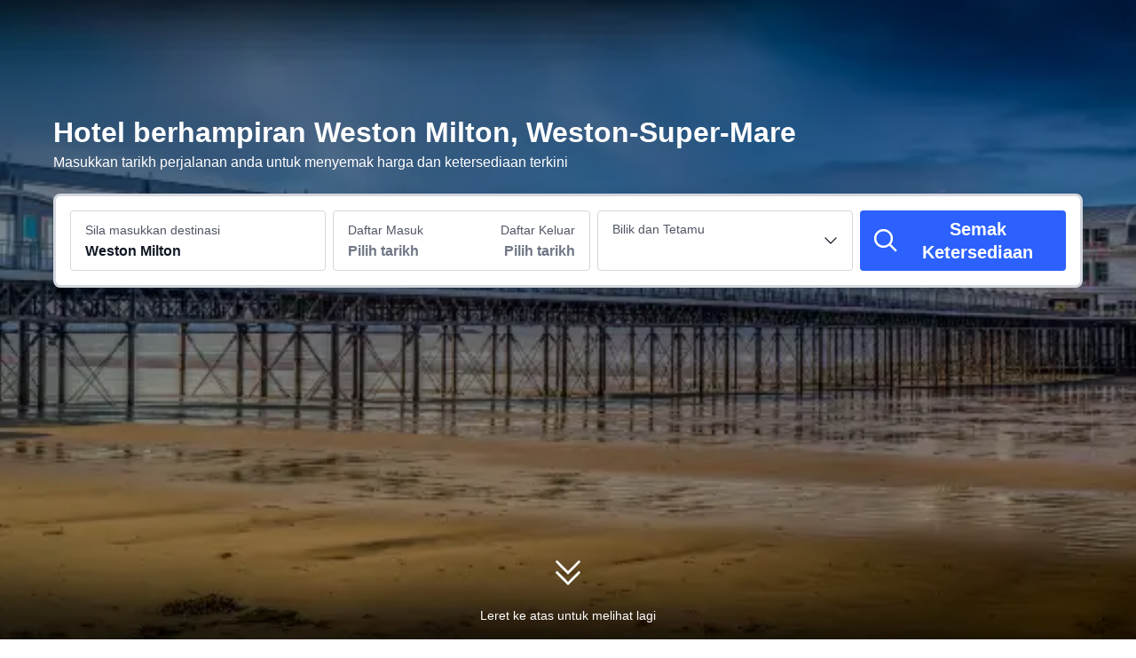

--- FILE ---
content_type: text/html; charset=utf-8
request_url: https://my.trip.com/hotels/weston-super-mare-weston-milton/hotels-c34104r27212725/
body_size: 62641
content:
<!DOCTYPE html><html lang="ms-MY" dir="ltr"><head><meta charSet="utf-8"/><meta name="viewport" content="width=device-width"/><link rel="preload" href="https://file.tripcdn.com/files/8/htl_seo/index_seo-poi-trainpc_0_0_198_client.js" as="script" crossorigin="anonymous"/><link rel="dns-prefetch" href="//aw-d.tripcdn.com" crossorigin="anonymous"/><link rel="dns-prefetch" href="//ak-d.tripcdn.com" crossorigin="anonymous"/><link rel="dns-prefetch" href="//file.tripcdn.com" crossorigin="anonymous"/><link rel="preconnect" href="//aw-d.tripcdn.com" crossorigin="anonymous"/><link rel="preconnect" href="//ak-d.tripcdn.com" crossorigin="anonymous"/><link rel="preconnect" href="//file.tripcdn.com" crossorigin="anonymous"/><meta http-equiv="x-dns-prefetch-control" content="on"/><meta charSet="UTF-8"/><meta name="viewport" content="width=device-width, initial-scale=1.0"/><meta name="format-detection" content="telephone=no"/><meta name="screen-orientation" content="portrait"/><meta name="apple-mobile-web-app-capable" content="yes"/><link rel="icon" href="//www.trip.com/trip.ico" sizes="any"/><link rel="shortcut icon" href="//www.trip.com/trip.ico" sizes="any"/><meta name="page-id" content="10650144572"/><link rel="canonical" href="https://my.trip.com/hotels/weston-super-mare-weston-milton/hotels-c34104r27212725/"/><link rel="alternate" href="https://www.trip.com/hotels/weston-super-mare-weston-milton/hotels-c34104r27212725/" hrefLang="x-default"/><link rel="alternate" href="https://uk.trip.com/hotels/weston-super-mare-weston-milton/hotels-c34104r27212725/" hrefLang="en-GB"/><link rel="alternate" href="https://hk.trip.com/hotels/weston-super-mare-weston-milton/hotels-c34104r27212725/" hrefLang="zh-Hant-HK"/><link rel="alternate" href="https://sg.trip.com/hotels/weston-super-mare-weston-milton/hotels-c34104r27212725/" hrefLang="en-SG"/><link rel="alternate" href="https://au.trip.com/hotels/weston-super-mare-weston-milton/hotels-c34104r27212725/" hrefLang="en-AU"/><link rel="alternate" href="https://my.trip.com/hotels/weston-super-mare-weston-milton/hotels-c34104r27212725/" hrefLang="ms"/><link rel="alternate" href="https://tw.trip.com/hotels/weston-super-mare-weston-milton/hotels-c34104r27212725/" hrefLang="zh-Hant-TW"/><link rel="alternate" href="https://us.trip.com/hotels/weston-super-mare-weston-milton/hotels-c34104r27212725/" hrefLang="en-US"/><link rel="alternate" href="https://ae.trip.com/hotels/weston-super-mare-weston-milton/hotels-c34104r27212725/" hrefLang="en-AE"/><script type="text/javascript" async="">window['$_bf'] = { loaded: true }
    window.UBT_BIZCONFIG = {
        isLoadFP: false,
        isLoadMarketing: false,
        isLoadRMS: false
    }
    window.hohCargo = {"locale":"ms-MY","site":"MY","currency":"MYR","lang":"my"} </script><style type="text/css">
        #hoh-page {
            background: #f6f7fa;
        
            .mc-ft, .mc-ft_line {
                background: #f6f7fa;
            }
        }
        </style><script type="text/javascript" src="https://aw-s.tripcdn.com/locale/v3/6002/ms-MY.js?etagc=b6cbdcf014d043b2d61d3d67f6659902" crossorigin="anonymous" async=""></script><link rel="preload" href="https://aw-s.tripcdn.com/ares/api/cc?f=locale%2Fv3%2F6001%2Fms-MY.js%2C%2Flocale%2Fv3%2F330151%2Fms-MY.js%2C%2Flocale%2Fv3%2F330153%2Fms-MY.js%2C%2Flocale%2Fv3%2F100009239%2Fms-MY.js&amp;etagc=46e22ab74f8ab320130c3ddef1c34d64" as="script"/><style type="text/css">
        #hoh-page .pc-header {
            position: absolute;
            top: 0;
            left: 0;
            right: 0;
            z-index: 100;
        }
        </style><title>10 Hotel Terbaik Paling Dekat dengan Weston Milton di Weston-Super-Mare - Ulasan, Gambar &amp; Peta | Trip.com</title><meta name="description" content="Terokai Hotel-hotel berhampiran Weston Milton di Weston-Super-Mare dengan ulasan hotel, gambar dan peta sebenar. Pembatalan percuma di hotel terpilih dan tanpa bayaran tempahan. Tempah sekarang dan dapatkan tawaran hebat dengan Trip.com!"/><meta name="keywords" content="hotel di Weston-Super-Mare Weston Milton, Weston-Super-Mare, Weston Milton hotel, penginapan, tempahan, Trip.com Malaysia"/><meta property="og:title" content="10 Hotel Terbaik Paling Dekat dengan Weston Milton di Weston-Super-Mare - Ulasan, Gambar &amp; Peta | Trip.com"/><meta property="og:description" content="Terokai Hotel-hotel berhampiran Weston Milton di Weston-Super-Mare dengan ulasan hotel, gambar dan peta sebenar. Pembatalan percuma di hotel terpilih dan tanpa bayaran tempahan. Tempah sekarang dan dapatkan tawaran hebat dengan Trip.com!"/><meta property="og:url" content="my.trip.com"/><meta property="og:image" content="https://ak-d.tripcdn.com/images/0102p1200083bhfxtC858.jpg"/><meta property="og:type" content="website"/><script type="application/ld+json">[{"@context":"https://schema.org","@type":"Hotel","url":"https://my.trip.com/hotels/weston-super-mare-hotel-detail-7027076/parasol-guest-house/","name":"Parasol Weston Guest House","description":"With a stay at The Parasol Weston in Weston-super-Mare, you'll be within a 15-minute walk of Weston-super-Mare Town Hall and Cineworld Weston-super-Mare. This guesthouse is 13.2 mi (21.2 km) from Cheddar Gorge and 0.5 mi (0.9 km) from Weston-super-Mare Beach.\r\nEnjoy the recreation opportunities such as karaoke or make use of other amenities including complimentary wireless internet access.\r\nFeatured amenities include express check-in, express check-out, and multilingual staff.\r\nStay in one of 10 guestrooms featuring flat-screen televisions. Complimentary wireless internet access keeps you connected, and digital programming is available for your entertainment. Conveniences include blackout drapes/curtains, and housekeeping is provided on request.","image":"https://ak-d.tripcdn.com/images/0224212000mg99k8v97C6_R_300_225_R5.webp","address":{"@type":"PostalAddress","addressLocality":"Weston-Super-Mare","addressCountry":"United Kingdom"},"aggregateRating":{"@type":"AggregateRating","reviewCount":22,"ratingValue":8.6,"bestRating":10,"worstRating":0}},{"@context":"https://schema.org","@type":"Hotel","url":"https://my.trip.com/hotels/weston-super-mare-hotel-detail-47587632/the-kyrenia/","name":"The Kyrenia","description":"When you stay at The Kyrenia in Weston-super-Mare, you'll be near the beach, within a 15-minute walk of Cineworld Weston-super-Mare and Weston-super-Mare Town Hall. This apartment is 13.3 mi (21.3 km) from Cheddar Gorge and 0.2 mi (0.4 km) from Weston-super-Mare Beach.\r\nThis smoke-free apartment features water skiing nearby, mountain biking nearby, and windsurfing nearby.\r\nFree self parking is available onsite.\r\nMake yourself at home in one of the 4 guestrooms.","image":"https://ak-d.tripcdn.com/images/0225s12000kxy089rCD52_R_300_225_R5.webp","address":{"@type":"PostalAddress","addressLocality":"Weston-Super-Mare","addressCountry":"United Kingdom"},"aggregateRating":{"@type":"AggregateRating","reviewCount":13,"ratingValue":9.6,"bestRating":10,"worstRating":0}},{"@context":"https://schema.org","@type":"Hotel","url":"https://my.trip.com/hotels/weston-super-mare-hotel-detail-21874829/holly-lodge-guest-house/","name":"Holly Lodge","description":"The Holly Lodge is an ideal spot for travelers wanting to discover the city. The Holly Lodge offers a pleasant stay in Weston-Super-Mare for those traveling for business or leisure. The hotel is conveniently located just 600m from Weston-super-Mare and 23km from Bristol Airport. The nearby area boasts an abundance of attractions including Silica, St Saviours Church Hall and Weston Super Mare Beach. In their spare time, guests can explore the hotel's surroundings. This Weston-Super-Mare hotel features parking on site. ","image":"https://ak-d.tripcdn.com/images/0226g12000kvzfrrk55A4_R_300_225_R5.webp","address":{"@type":"PostalAddress","addressLocality":"Weston-Super-Mare","addressCountry":"United Kingdom"},"aggregateRating":{"@type":"AggregateRating","reviewCount":12,"ratingValue":8.3,"bestRating":10,"worstRating":0}},{"@context":"https://schema.org","@type":"Hotel","url":"https://my.trip.com/hotels/weston-super-mare-hotel-detail-80958475/tivoli-bungalow/","name":"Tivoli Bungalow","description":"With a stay at this cottage in Weston-super-Mare, you'll be within a 5-minute walk of Weston-Super-Mare Museum and Time Machine Museum. This cottage is 13 mi (21 km) from Cheddar Gorge and 0.5 mi (0.7 km) from Weston-super-Mare Beach.\r\nTake in the views from a garden and make use of amenities such as complimentary wireless internet access.\r\nFree self parking is available onsite.\r\nMake yourself comfortable in your cottage.","image":"https://ak-d.tripcdn.com/images/0225u12000kxvh05z65D9_R_300_225_R5.webp","address":{"@type":"PostalAddress","addressLocality":"Weston-Super-Mare","addressCountry":"United Kingdom"}},{"@context":"https://schema.org","@type":"Hotel","url":"https://my.trip.com/hotels/weston-super-mare-hotel-detail-4395655/the-rosita/","name":"Rosita Guest House","description":"With a stay at Rosita Hotel in Weston-super-Mare, you'll be by the sea, just a 4-minute walk from Weston-super-Mare Beach and 11 minutes by foot from The Grand Pier. This hotel is 13.7 mi (22 km) from Cheddar Gorge and 0.8 mi (1.3 km) from Cineworld Weston-super-Mare.\r\nThe front desk is staffed during limited hours. Free self parking is available onsite.\r\nMake yourself at home in one of the 7 individually furnished guestrooms, featuring refrigerators and flat-screen televisions. Satellite television is provided for your entertainment. Bathrooms have showers and hair dryers. Conveniences include coffee/tea makers and complimentary bottled water, and you can also request irons/ironing boards.","image":"https://ak-d.tripcdn.com/images/0225s12000k6ttl5xC529_R_300_225_R5.webp","address":{"@type":"PostalAddress","addressLocality":"Weston-Super-Mare","addressCountry":"United Kingdom"},"aggregateRating":{"@type":"AggregateRating","reviewCount":51,"ratingValue":9.5,"bestRating":10,"worstRating":0}},{"@context":"https://schema.org","@type":"Hotel","url":"https://my.trip.com/hotels/weston-super-mare-hotel-detail-23007665/weston-super-mare/","name":"Premier Inn Weston-Super-Mare (Seafront)","description":"Life's a beach at Premier Inn Hotel Weston- super -Mare (Seafront), located in prime position to explore the charms of this buzzing resort. With so many attractions right on your doorstep, we know you'll love to be beside the seaside. You could stretch your legs with a stroll along the seafront. Or get out on the beach for a donkey ride or a spot of sandcastle building. Then take it easy with an afternoon tea on Weston's world-famous Grand Pier. And, if it's the right time of year, join the party at the Illuminated Carnival. And when you're ready to relax, return to our tasty restaurant, spacious rooms and a great night's sleep in your extra-comfy bed.","image":"https://ak-d.tripcdn.com/images/0220412000oti1fnnE8D3_R_300_225_R5.webp","address":{"@type":"PostalAddress","addressLocality":"Weston-Super-Mare","addressCountry":"United Kingdom"},"review":{"@type":"Review","publisher":{"@type":"Organization","name":"Trip.com"},"reviewRating":{"@type":"AggregateRating","reviewCount":10,"ratingValue":9.1,"bestRating":10,"worstRating":0},"author":{"@type":"Person","name":"Guest User"}}},{"@context":"https://schema.org","@type":"Hotel","url":"https://my.trip.com/hotels/weston-super-mare-hotel-detail-4398486/commodore-hotel/","name":"South Sands Hotel","description":"When you stay at South Sands Hotel in Weston-super-Mare, you'll be on the beach and steps from Sand Bay Beach. This beach hotel is 13.1 mi (21.1 km) from Cheddar Gorge and 2.4 mi (3.8 km) from Weston-super-Mare Beach.\r\nTake in the views from a terrace and make use of amenities such as complimentary wireless internet access.\r\nAt South Sands Hotel, enjoy a satisfying meal at the restaurant. Wrap up your day with a drink at the bar/lounge. English breakfasts are served on weekdays from 8:00 AM to 10:00 AM for a fee.\r\nThe front desk is staffed during limited hours. This hotel has 2 meeting rooms available for events.\r\nStay in one of 19 guestrooms featuring flat-screen televisions. Private bathrooms with shower/tub combinations feature rainfall showerheads and hair dryers. Conveniences include phones, as well as safes and electric kettles.","image":"https://ak-d.tripcdn.com/images/0223x12000dobulb23997_R_300_225_R5.webp","address":{"@type":"PostalAddress","addressLocality":"Weston-Super-Mare","addressCountry":"United Kingdom"},"review":{"@type":"Review","publisher":{"@type":"Organization","name":"Trip.com"},"reviewRating":{"@type":"AggregateRating","reviewCount":49,"ratingValue":8.2,"bestRating":10,"worstRating":0},"author":{"@type":"Person","name":"Guest User"}}},{"@context":"https://schema.org","@type":"Hotel","url":"https://my.trip.com/hotels/weston-super-mare-hotel-detail-3918055/highlea-guest-house/","name":"Highlea Guest House","description":"Highlea House provides flawless service and all the necessary facilities for visitors.Stay connected with your associates, as complimentary Wi-Fi is available during your entire visit.The hotel offers reception assistance, including luggage storage, to ensure guest satisfaction.To ensure the well-being and convenience of all visitors, smoking is strictly prohibited throughout the entire hotel. In order to ensure the utmost level of relaxation, the guestrooms feature an inviting design and are equipped with all basic necessities, creating a delightful stay experience.To ensure your satisfaction, certain rooms in the hotel come fitted with linen service for a more pleasant stay.Rest assured, quenching your thirst is not a concern with a coffee or tea maker available in select accommodations.You'll be pleased to know that select guest bathrooms offer bathroom amenities such as a hair dryer, ensuring a comfortable stay.","image":"https://ak-d.tripcdn.com/images/0225e12000jd1595lFB9D_R_300_225_R5.webp","address":{"@type":"PostalAddress","addressLocality":"Weston-Super-Mare","addressCountry":"United Kingdom"},"review":{"@type":"Review","publisher":{"@type":"Organization","name":"Trip.com"},"reviewRating":{"@type":"AggregateRating","reviewCount":26,"ratingValue":8.4,"bestRating":10,"worstRating":0},"author":{"@type":"Person","name":"Guest User"}}},{"@context":"https://schema.org","@type":"Hotel","url":"https://my.trip.com/hotels/weston-super-mare-hotel-detail-103026253/the-beach-house-luxury-rooms-weston-super-mare/","name":"The Beach House Luxury Rooms Weston Super Mare","description":"With a stay at The Beach House Luxury Rooms in Weston-super-Mare, you'll be within a 10-minute walk of Weston-super-Mare Beach and Cineworld Weston-super-Mare. This apartment is 13.3 mi (21.4 km) from Cheddar Gorge and 0.5 mi (0.8 km) from The Grand Pier.\r\nEnjoy the recreation opportunities such as an outdoor tennis court or make use of other amenities including complimentary wireless internet access.\r\nFree self parking is available onsite.\r\nMake yourself at home in one of the 6 guestrooms.","image":"https://ak-d.tripcdn.com/images/0223012000lod9bprAF80_R_300_225_R5.webp","address":{"@type":"PostalAddress","addressLocality":"Weston-Super-Mare","addressCountry":"United Kingdom"}},{"@context":"https://schema.org","@type":"Hotel","url":"https://my.trip.com/hotels/weston-super-mare-hotel-detail-126985407/secure-detached-bungalow-overlooking-weston-super-mare-the-severn-and-wales/","name":"Secure, Detached bungalow overlooking Weston-super-Mare, the Severn and Wales","description":"Close to Weston-super-Mare and other local places of interest such as Cheddar and Axbridge  or the Helicopter museum your stay will be as quiet or busy as you like.  Being on the outskirts there are lots of countryside walks where the more adventurous can loose themselves for miles or perhaps mountain bike. Within 4 miles there are many pubs, restaurants or takeaways with the local Freehouse pub just a stroll away.Uphill Beach               -  3.3 miles (10 Mins)Grand Pier                  -  4.4 miles (11mins)Helicopter Museum  -  2.5 miles (7 mins)Puxton Park                - 5.2 miles (12 mins)Cheddar                      - 9.4 miles (20 mins)Blagdon Fly Fishing    - 9.9 miles (21 mins)Bristol                          - 20.7 miles (43 mins)About pets:No pets allowed.About checkOut:Check out before 11:00 AM.About children:Children allowed: ages 3-17.About checkIn:Check in after 3:00 PM.About smoking:Smoking is not permitted.About minBookingAge:Minimum age to rent: 30.About events:No events allowed.","image":"https://ak-d.tripcdn.com/images/0223012000i1oqqmkB4BB_R_300_225_R5.webp","address":{"@type":"PostalAddress","addressLocality":"Weston-Super-Mare","addressCountry":"United Kingdom"}}]</script><script type="application/ld+json">{"@context":"https://schema.org","@type":"DataFeedItem","name":"update","dateModified":"9 Disember 2025"}</script><script type="application/ld+json">[{"@context":"https://schema.org","@type":"Hotel","url":"https://my.trip.com/hotels/weston-super-mare-hotel-detail-22959246/weston-super-mare-east/","name":"Premier Inn Weston-Super-Mare East (A370)","description":"Beach holiday or business trip? It's all on offer at Premier Inn Hotel Weston Super Mare East (A370). You're just two miles from Weston's Seaside attractions, but well placed to explore North Somerset. And if you're here to work, you'll find we're well connected for key business centres in the South West. But there's plenty to do nearby, too. Take a wild ride, catch a show, or just enjoy the sea views at Weston's Grand Pier. Go underground or scale heights at Cheddar Gorge. And if it's the right season, follow the bright lights of the Illuminated Carnival. After a busy day, you'll find our tasty restaurant, spacious rooms and extra-comfy beds ready and waiting to welcome you.","image":"https://ak-d.tripcdn.com/images//ak-d.tripcdn.com/images//ww011e000001fkssf908A_R_300_225_R5.webp","address":{"@type":"PostalAddress","addressLocality":"Weston-Super-Mare","addressCountry":"United Kingdom"},"aggregateRating":{"@type":"AggregateRating","reviewCount":40,"ratingValue":6.8,"bestRating":10,"worstRating":0}},{"@context":"https://schema.org","@type":"Hotel","url":"https://my.trip.com/hotels/weston-super-mare-hotel-detail-128066032/minime/","name":"Minime","description":"When you stay at this cottage in Weston-super-Mare, you'll be next to a golf course, within a 5-minute drive of Weston-super-Mare Town Hall and Time Machine Museum. This golf cottage is 11.8 mi (19 km) from Cheddar Gorge and 1.9 mi (3.1 km) from Sand Bay Beach.\r\nTake in the views from a garden and make use of amenities such as complimentary wireless internet access.\r\nFree self parking is available onsite.\r\nMake yourself comfortable in this individually decorated cottage, which features a kitchen. Complimentary wireless internet access is available to keep you connected.","image":"https://ak-d.tripcdn.com/images//ak-d.tripcdn.com/images//0225l12000lo032sf925C_R_300_225_R5.webp","address":{"@type":"PostalAddress","addressLocality":"Weston-Super-Mare","addressCountry":"United Kingdom"}},{"@context":"https://schema.org","@type":"Hotel","url":"https://my.trip.com/hotels/weston-super-mare-hotel-detail-9035896/the-royal-hotel/","name":"The Royal Hotel","description":"With a stay at The Royal Hotel in Weston-super-Mare, you'll be near the beach, just a 5-minute walk from The Grand Pier and 6 minutes by foot from Weston-Super-Mare Museum. This hotel is 13.3 mi (21.4 km) from Cheddar Gorge and 0.2 mi (0.3 km) from Weston-super-Mare Beach.\r\nTake in the views from a garden and make use of amenities such as complimentary wireless internet access and a hair salon. Additional features at this hotel include wedding services and a banquet hall.\r\nAt The Royal Hotel, enjoy a satisfying meal at the restaurant. Wrap up your day with a drink at the bar/lounge. Full breakfasts are served on weekdays from 7:30 AM to 9:30 AM and on weekends from 8:00 AM to 10:00 AM for a fee.\r\nFeatured amenities include a business center, a 24-hour front desk, and luggage storage. Event facilities at this hotel consist of a conference center and a meeting room. Free self parking is available onsite.\r\nStay in one of 44 guestrooms featuring flat-screen televisions. Complimentary wireless internet access keeps you connected, and cable programming is available for your entertainment. Private bathrooms with shower/tub combinations feature hair dryers and toothbrushes and toothpaste. Conveniences include desks and coffee/tea makers, and housekeeping is provided on request.","image":"https://ak-d.tripcdn.com/images//ak-d.tripcdn.com/images//0220a12000mm5d8ym14DB_R_300_225_R5.webp","address":{"@type":"PostalAddress","addressLocality":"Weston-Super-Mare","addressCountry":"United Kingdom"},"aggregateRating":{"@type":"AggregateRating","reviewCount":101,"ratingValue":7.8,"bestRating":10,"worstRating":0}},{"@context":"https://schema.org","@type":"Hotel","url":"https://my.trip.com/hotels/weston-super-mare-hotel-detail-7047358/royal-grosvenor-hotel/","name":"Royal Grosvenor Hotel","description":"When you stay at Royal Grosvenor Hotel in Weston-super-Mare, you'll be on the beach, within a 10-minute walk of The Grand Pier and Weston-Super-Mare Museum. This beach hotel is 13.4 mi (21.5 km) from Cheddar Gorge and 0.1 mi (0.2 km) from Weston-super-Mare Beach.\r\nTake in the views from a terrace and make use of amenities such as complimentary wireless internet access and a vending machine.\r\nQuench your thirst with your favorite drink at the bar/lounge. Full breakfasts are available daily from 8:00 AM to 9:30 AM for a fee.\r\nFeatured amenities include a 24-hour front desk, an elevator, and a vending machine.\r\nStay in one of 58 guestrooms featuring flat-screen televisions. Complimentary wireless internet access keeps you connected, and digital programming is available for your entertainment. Bathrooms have bathtubs or showers and hair dryers. Conveniences include coffee/tea makers and blackout drapes/curtains, and housekeeping is provided daily.","image":"https://ak-d.tripcdn.com/images//ak-d.tripcdn.com/images//0584g12000ddzoff3E8ED_R_300_225_R5.webp","address":{"@type":"PostalAddress","addressLocality":"Weston-Super-Mare","addressCountry":"United Kingdom"},"aggregateRating":{"@type":"AggregateRating","reviewCount":68,"ratingValue":8.1,"bestRating":10,"worstRating":0}},{"@context":"https://schema.org","@type":"Hotel","url":"https://my.trip.com/hotels/weston-super-mare-hotel-detail-3672492/queenswood-hotel/","name":"Queenswood Hotel","description":"When you stay at Queenswood Hotel in Weston-super-Mare, you'll be near the beach, within a 10-minute walk of Weston-super-Mare Beach and The Grand Pier. This hotel is 13.5 mi (21.8 km) from Cheddar Gorge and 0.7 mi (1.1 km) from Time Machine Museum.\r\nEnjoy recreation amenities such as bicycles to rent or take in the view from a terrace. This hotel also features complimentary wireless internet access, tour/ticket assistance, and a picnic area.\r\nQuench your thirst with your favorite drink at the bar/lounge. English breakfasts are available daily from 7:30 AM to 9:30 AM for a fee.\r\nFeatured amenities include dry cleaning/laundry services and laundry facilities. Free self parking is available onsite.\r\nStay in one of 15 guestrooms featuring flat-screen televisions. Complimentary wired and wireless internet access keeps you connected, and digital programming provides entertainment. Private bathrooms with showers feature complimentary toiletries and hair dryers. Conveniences include desks and coffee/tea makers, and housekeeping is provided daily.","image":"https://ak-d.tripcdn.com/images//ak-d.tripcdn.com/images//0225p12000l18a6wtF99D_R_300_225_R5.webp","address":{"@type":"PostalAddress","addressLocality":"Weston-Super-Mare","addressCountry":"United Kingdom"},"aggregateRating":{"@type":"AggregateRating","reviewCount":48,"ratingValue":9.2,"bestRating":10,"worstRating":0}},{"@context":"https://schema.org","@type":"Hotel","url":"https://my.trip.com/hotels/weston-super-mare-hotel-detail-9907549/old-colonial-by-marston-s-inns/","name":"Old Colonial, Weston-Super-Mare by Marston's Inns","description":"With a stay at Old Colonial Hotel Weston-Super-Mare | Marston's Inns in Weston-super-Mare, you'll be a 4-minute walk from Weston-super-Mare Beach and 6 minutes by foot from The Grand Pier. This beach inn is 13.5 mi (21.7 km) from Cheddar Gorge and 0.6 mi (1 km) from Cineworld Weston-super-Mare.\r\nTake in the views from a terrace and make use of amenities such as complimentary wireless internet access.\r\nAt Old Colonial Hotel Weston-Super-Mare | Marston's Inns, enjoy a satisfying meal at the restaurant. Quench your thirst with your favorite drink at the bar/lounge. Full breakfasts are available daily from 7:00 AM to 10:00 AM for a fee.\r\nThe front desk is staffed during limited hours. Free self parking is available onsite.\r\nStay in one of 9 guestrooms featuring flat-screen televisions. Complimentary wireless internet access is available to keep you connected. Bathrooms with showers are provided. Conveniences include desks and coffee/tea makers, and housekeeping is provided daily.","image":"https://ak-d.tripcdn.com/images//ak-d.tripcdn.com/images//0222412000j7cog5aA8AF_R_300_225_R5.webp","address":{"@type":"PostalAddress","addressLocality":"Weston-Super-Mare","addressCountry":"United Kingdom"},"aggregateRating":{"@type":"AggregateRating","reviewCount":100,"ratingValue":7.5,"bestRating":10,"worstRating":0}},{"@context":"https://schema.org","@type":"Hotel","url":"https://my.trip.com/hotels/weston-super-mare-hotel-detail-30942418/travelodge-weston-super-mare/","name":"Travelodge Weston-Super-Mare","description":"Travelodge Weston-super-Mare provides flawless service and all the necessary facilities for visitors. When arriving by car, you'll be grateful for the on-site complimentary parking at hotel.The hotel offers reception assistance, including luggage storage, to ensure guest satisfaction. The hotel's daily housekeeping ensures an excellent option for your stay.To ensure the well-being and convenience of all visitors, smoking is strictly prohibited throughout the entire hotel. Start your day stress-free at Travelodge Weston-super-Mare as breakfast is made available for you on the premises.Various excellent meal offerings at hotel ensure that enticing and easily accessible options are constantly available.Upon your arrival, don't miss experiencing bar for enjoyable in-house evening entertainment.","image":"https://ak-d.tripcdn.com/images//ak-d.tripcdn.com/images//0223b120009h06h6w3FB2_R_300_225_R5.webp","address":{"@type":"PostalAddress","addressLocality":"Weston-Super-Mare","addressCountry":"United Kingdom"},"aggregateRating":{"@type":"AggregateRating","reviewCount":43,"ratingValue":7.1,"bestRating":10,"worstRating":0}},{"@context":"https://schema.org","@type":"Hotel","url":"https://my.trip.com/hotels/weston-super-mare-hotel-detail-3724531/pontins-sand-bay-holiday-park/","name":"Sand Bay Holiday Village - Adults Only","description":"When you stay at Sand Bay Holiday Village in Weston-super-Mare, you'll be on the beach and 4 minutes by foot from Sand Bay Beach. This beach hotel is 13.6 mi (21.8 km) from Cheddar Gorge and 3.1 mi (4.9 km) from Weston-super-Mare Beach.\r\nTake in the views from a terrace and a garden and make use of amenities such as complimentary wireless internet access. Additional features at this hotel include an arcade/game room, gift shops/newsstands, and a television in a common area.\r\nEnjoy a meal at Rose Garden Cafe or snacks in the hotel's 2 coffee shops/cafes. Need to unwind? Take a break with a tasty beverage at one of the 2 bars/lounges.\r\nThe front desk is staffed during limited hours. Free self parking is available onsite.\r\nStay in one of 369 guestrooms featuring flat-screen televisions. Digital television is provided for your entertainment. Bathrooms with showers are provided. Conveniences include electric kettles and blackout drapes/curtains.","image":"https://ak-d.tripcdn.com/images//ak-d.tripcdn.com/images//220o0g00000085e5k25DC_R_300_225_R5.webp","address":{"@type":"PostalAddress","addressLocality":"Weston-Super-Mare","addressCountry":"United Kingdom"},"aggregateRating":{"@type":"AggregateRating","reviewCount":102,"ratingValue":7.3,"bestRating":10,"worstRating":0}},{"@context":"https://schema.org","@type":"Hotel","url":"https://my.trip.com/hotels/weston-super-mare-hotel-detail-82545417/the-new-birchfield-hotel/","name":"New Birchfield Hotel","description":"With a stay at New Birchfield Hotel in Weston-super-Mare, you'll be near the beach, just a 4-minute walk from Weston-super-Mare Beach and 11 minutes by foot from The Grand Pier. This hotel is 13.7 mi (22.1 km) from Cheddar Gorge and 0.9 mi (1.4 km) from Cineworld Weston-super-Mare.\r\nNeed to unwind? Take a break with a tasty beverage at one of the 2 beach bars. Buffet breakfasts are available daily from 8:00 AM to 9:00 AM for a fee.\r\nThe front desk is staffed during limited hours. Free self parking is available onsite.\r\nStay in one of 30 guestrooms featuring LCD televisions. Digital television is provided for your entertainment. Private bathrooms with bathtubs or showers feature complimentary toiletries and hair dryers. Conveniences include phones, housekeeping is provided daily, and you can request irons/ironing boards.","image":"https://ak-d.tripcdn.com/images//ak-d.tripcdn.com/images//0224c12000m8dgbm59BA1_R_300_225_R5.webp","address":{"@type":"PostalAddress","addressLocality":"Weston-Super-Mare","addressCountry":"United Kingdom"},"aggregateRating":{"@type":"AggregateRating","reviewCount":46,"ratingValue":6.1,"bestRating":10,"worstRating":0}}]</script><script type="application/ld+json">{"@context":"https://schema.org","@type":"DataFeedItem","name":"update","dateModified":"9 Disember 2025"}</script><script type="application/ld+json">[{"@context":"https://schema.org","@type":"Hotel","url":"https://my.trip.com/hotels/weston-super-mare-hotel-detail-1521056/the-york-hotel/","name":"The York Hotel","description":"Located in Weston-super-Mare, The York Hotel is near the beach, within a 5-minute walk of The Grand Pier and Weston-super-Mare Beach. This hotel is 13.4 mi (21.5 km) from Cheddar Gorge and 0.4 mi (0.6 km) from Cineworld Weston-super-Mare.\r\nTake in the views from a terrace and make use of amenities such as complimentary wireless internet access and a banquet hall.\r\nBuffet breakfasts are available daily from 8:30 AM to 10:00 AM for a fee.\r\nFeatured amenities include luggage storage and an elevator.\r\nStay in one of 38 guestrooms featuring flat-screen televisions. Complimentary wireless internet access keeps you connected, and digital programming is available for your entertainment. Bathrooms have complimentary toiletries and hair dryers. Conveniences include desks and coffee/tea makers, and housekeeping is provided daily.","image":"https://ak-d.tripcdn.com/images//ak-d.tripcdn.com/images//0586i12000lavmfeb8A21_R_300_225_R5.webp","address":{"@type":"PostalAddress","addressLocality":"Weston-Super-Mare","addressCountry":"United Kingdom"},"aggregateRating":{"@type":"AggregateRating","reviewCount":99,"ratingValue":7.9,"bestRating":10,"worstRating":0}},{"@context":"https://schema.org","@type":"Hotel","url":"https://my.trip.com/hotels/weston-super-mare-hotel-detail-9535761/savoy-bandb/","name":"Savoy B&B","description":"With a stay at Savoy Hotel in Weston-super-Mare, you'll be within a 5-minute drive of Weston-super-Mare Beach and The Grand Pier. This hotel is 13.8 mi (22.2 km) from Cheddar Gorge and 0.9 mi (1.5 km) from Cineworld Weston-super-Mare.\r\nMake yourself at home in one of the 27 guestrooms.","image":"https://ak-d.tripcdn.com/images//ak-d.tripcdn.com/images//1ik1s12000q91pkdiCE2A_R_300_225_R5.webp","address":{"@type":"PostalAddress","addressLocality":"Weston-Super-Mare","addressCountry":"United Kingdom"},"aggregateRating":{"@type":"AggregateRating","reviewCount":103,"ratingValue":5.9,"bestRating":10,"worstRating":0}}]</script><script type="application/ld+json">{"@context":"https://schema.org","@type":"DataFeedItem","name":"update","dateModified":"9 Disember 2025"}</script><script type="application/ld+json">{"@context":"https://schema.org","@type":"FAQPage","mainEntity":[{"@type":"Question","name":"Manakah hotel yang berdekatan dengan Weston Milton yang menawarkan sarapan pagi?","acceptedAnswer":{"@type":"Answer","text":"Sarapan pagi yang lazat adalah cara yang terbaik untuk memulakan hari anda. Jika anda ingin menginap di hotel dengan sarapan pagi berhampiran dengan Weston Milton di Weston-super-Mare, anda boleh mempertimbangkan <a href=\"https://my.trip.com/hotels/weston-super-mare-hotel-detail-22959246/weston-super-mare-east/\">Premier Inn Weston-Super-Mare East (A370) (daripada RM 294)</a>, <a href=\"https://my.trip.com/hotels/weston-super-mare-hotel-detail-23007665/weston-super-mare/\">Premier Inn Weston-Super-Mare (Seafront) (daripada RM 280)</a> atau <a href=\"https://my.trip.com/hotels/weston-super-mare-hotel-detail-9035896/the-royal-hotel/\">The Royal Hotel (daripada RM 281)</a> . Pastikan anda menempah hotel-hotel yang popular ini terlebih awal!"}},{"@type":"Question","name":"Manakah hotel popular yang berdekatan dengan Weston Milton yang mempunyai tempat letak kenderaan?","acceptedAnswer":{"@type":"Answer","text":"Jika anda merancang untuk memandu ke Weston Milton di Weston-super-Mare, apa kata anda tinggal di <a href=\"https://my.trip.com/hotels/weston-super-mare-hotel-detail-22959246/weston-super-mare-east/\">Premier Inn Weston-Super-Mare East (A370) (daripada RM 294)</a>, <a href=\"https://my.trip.com/hotels/weston-super-mare-hotel-detail-23007665/weston-super-mare/\">Premier Inn Weston-Super-Mare (Seafront) (daripada RM 280)</a> atau <a href=\"https://my.trip.com/hotels/weston-super-mare-hotel-detail-4398486/commodore-hotel/\">South Sands Hotel (daripada RM 332)</a> ? Ini adalah semua hotel yang popular dengan tempat letak kenderaan."}},{"@type":"Question","name":"Manakah hotel yang berdekatan dengan Weston Milton yang mempunyai Wi-Fi percuma?","acceptedAnswer":{"@type":"Answer","text":"Sama ada perjalanan anda bekerja atau bersantai, Wi-Fi amat penting. <a href=\"https://my.trip.com/hotels/weston-super-mare-hotel-detail-22959246/weston-super-mare-east/\">Premier Inn Weston-Super-Mare East (A370) (daripada RM 294)</a>, <a href=\"https://my.trip.com/hotels/weston-super-mare-hotel-detail-23007665/weston-super-mare/\">Premier Inn Weston-Super-Mare (Seafront) (daripada RM 280)</a> dan <a href=\"https://my.trip.com/hotels/weston-super-mare-hotel-detail-9035896/the-royal-hotel/\">The Royal Hotel (daripada RM 281)</a>  adalah semua hotel popular yang menawarkan Wi-Fi percuma."}},{"@type":"Question","name":"Manakah hotel yang berdekatan dengan Weston Milton paling popular?","acceptedAnswer":{"@type":"Answer","text":"<a href=\"https://my.trip.com/hotels/weston-super-mare-hotel-detail-22959246/weston-super-mare-east/\">Premier Inn Weston-Super-Mare East (A370) (daripada RM 294)</a>, <a href=\"https://my.trip.com/hotels/weston-super-mare-hotel-detail-23007665/weston-super-mare/\">Premier Inn Weston-Super-Mare (Seafront) (daripada RM 280)</a> dan <a href=\"https://my.trip.com/hotels/weston-super-mare-hotel-detail-128066032/minime/\">Minime (daripada RM 2,205)</a>  adalah beberapa hotel yang sangat popular."}},{"@type":"Question","name":"Berapakah harga purata hotel yang berdekatan dengan Weston Milton pada hujung minggu ini?","acceptedAnswer":{"@type":"Answer","text":"Berdasarkan pada data Trip.com, harga purata untuk malam hujung minggu di hotel berhampiran dengan Weston Milton di Weston-super-Mare adalah sebanyak RM 332. Kadar bilik sering berubah; kadar ini hanya untuk rujukan sahaja."}},{"@type":"Question","name":"Berapakah harga purata untuk setiap malam bagi hotel-hotel yang berdekatan dengan Weston Milton?","acceptedAnswer":{"@type":"Answer","text":"Berdasarkan pada data Trip.com, harga purata untuk setiap malam di hotel berhampiran dengan Weston Milton di Weston-super-Mare adalah sebanyak RM 479. Kadar bilik sering berubah; kadar ini hanya untuk rujukan sahaja."}},{"@type":"Question","name":"Manakah hotel yang disyorkan berdekatan dengan Weston Milton?","acceptedAnswer":{"@type":"Answer","text":"Jika anda tidak pasti hotel mana yang anda ingin tempah, anda boleh mempertimbangkan untuk menginap di <a href=\"https://my.trip.com/hotels/weston-super-mare-hotel-detail-22959246/weston-super-mare-east/\">Premier Inn Weston-Super-Mare East (A370) (daripada RM 294)</a>, <a href=\"https://my.trip.com/hotels/weston-super-mare-hotel-detail-23007665/weston-super-mare/\">Premier Inn Weston-Super-Mare (Seafront) (daripada RM 280)</a> atau <a href=\"https://my.trip.com/hotels/weston-super-mare-hotel-detail-128066032/minime/\">Minime (daripada RM 2,205)</a> , hotel-hotel ini mempunyai ulasan-ulasan yang hebat. Pastikan anda menempah terlebih awal!"}},{"@type":"Question","name":"Manakah hotel mewah yang berdekatan dengan Weston Milton?","acceptedAnswer":{"@type":"Answer","text":"<a href=\"https://my.trip.com/hotels/weston-super-mare-hotel-detail-103026253/the-beach-house-luxury-rooms-weston-super-mare/\">The Beach House Luxury Rooms Weston Super Mare (daripada RM 960)</a>  adalah sebuah hotel mewah popular yang tidak terlalu mahal."}}]}</script><style type="text/css">@keyframes rcToolTipZoomIn{0%{opacity:0;transform:scale(0);transform-origin:50% 50%}to{opacity:1;transform:scale(1);transform-origin:50% 50%}}@keyframes rcToolTipZoomOut{0%{opacity:1;transform:scale(1);transform-origin:50% 50%}to{opacity:0;transform:scale(0);transform-origin:50% 50%}}@keyframes breathe{0%,to{opacity:1}50%{opacity:.3}}@keyframes maskAnimation{0%{opacity:0}to{opacity:1}}#__next,.stick-container,.template-container,.v7_2_8.c-calendar .c-calendar-month__festival li{position:relative}body,html{font-weight:400;height:100%;width:100%}body{-webkit-text-size-adjust:100%;-webkit-tap-highlight-color:transparent;-webkit-font-smoothing:antialiased;-webkit-touch-callout:none;-webkit-overflow-scrolling:touch;overflow-x:hidden;overflow-y:auto}html body{font:12px/1.5 Trip Geom,BlinkMacSystemFont,-apple-system,Roboto,Helvetica,Arial,sans-serif}html[lang=zh-HK] body,html[lang=zh-TW] body{font-family:Trip Geom,Microsoft Jhenghei,PingFang HK,STHeitiTC-Light,tahoma,arial,sans-serif}html[lang=ko-KR] body{font-family:Trip Geom,나눔바른고딕,Nanum Barun Gothic,나눔 고딕,Nanum Gothic,맑은 고딕,Malgun Gothic,돋움,dotum,tahoma,arial,sans-serif}html[lang=ja-JP] body{font-family:Trip Geom,SF Pro JP,Hiragino Kaku Gothic Pro,ヒラギノ角ゴ Pro W3,Meiryo UI,Meiryo,MS PGothic,Helvetica,Osaka,Tahoma,Arial,sans-serif}html[lang=vi-VN] body{font-family:BlinkMacSystemFont,-apple-system,Roboto,Helvetica,Arial,sans-serif}#__next{flex:1 1 auto;height:100%}body,h1,h2,h3,h4,h5,h6,li,p,ul{margin:0}img{border:0}dfn,i{font-style:normal}dfn,em,i{font-weight:400}li,ul{list-style:none;padding:0}input,textarea{outline:0}textarea{overflow:auto;resize:none}button{-webkit-user-select:none}button:focus,input:focus,select:focus,textarea:focus{outline:0}a,a.disabled:hover{cursor:pointer;-webkit-text-decoration:none;text-decoration:none}a.disabled:hover{cursor:default}em{font-style:inherit}.pc-header li.mc-hd__nav-item.mc-hd__fold a.mc-hd__fold-icon,.tcp-modal-con *{box-sizing:content-box}button,input,select,textarea{font-family:inherit}.rc-tooltip.rc-tooltip-zoom-appear,.rc-tooltip.rc-tooltip-zoom-enter{opacity:0}.rc-tooltip.rc-tooltip-zoom-enter,.rc-tooltip.rc-tooltip-zoom-leave{display:block}.rc-tooltip-zoom-appear,.rc-tooltip-zoom-enter,.rc-tooltip-zoom-leave{animation-duration:.3s;animation-fill-mode:both;animation-play-state:paused}.rc-tooltip-zoom-appear,.rc-tooltip-zoom-enter{animation-timing-function:cubic-bezier(.18,.89,.32,1.28);opacity:0}.rc-tooltip-zoom-leave{animation-timing-function:cubic-bezier(.6,-.3,.74,.05)}.rc-tooltip-zoom-appear.rc-tooltip-zoom-appear-active,.rc-tooltip-zoom-enter.rc-tooltip-zoom-enter-active{animation-name:rcToolTipZoomIn;animation-play-state:running}.rc-tooltip-zoom-leave.rc-tooltip-zoom-leave-active{animation-name:rcToolTipZoomOut;animation-play-state:running}.rc-tooltip{background-color:rgba(0,0,0,.05);display:block;font-size:12px;line-height:1.5;opacity:.9;padding:1px;position:absolute;visibility:visible;z-index:1070}.rc-tooltip-hidden{display:none}.rc-tooltip-inner{background-color:#fff;border:1px solid #b1b1b1;border-radius:3px;color:#333;min-height:34px;padding:8px 10px;text-align:left;-webkit-text-decoration:none;text-decoration:none}.rc-tooltip-arrow,.rc-tooltip-arrow-inner{border-color:transparent;border-style:solid;height:0;position:absolute;width:0}.rc-tooltip-placement-top .rc-tooltip-arrow,.rc-tooltip-placement-topLeft .rc-tooltip-arrow,.rc-tooltip-placement-topRight .rc-tooltip-arrow{border-top-color:#b1b1b1;border-width:6px 6px 0;margin-left:-6px;transform:translate(-50%,5px)}.rc-tooltip-placement-top .rc-tooltip-arrow-inner,.rc-tooltip-placement-topLeft .rc-tooltip-arrow-inner,.rc-tooltip-placement-topRight .rc-tooltip-arrow-inner{border-top-color:#fff;border-width:6px 6px 0;bottom:1px;margin-left:-6px}.rc-tooltip-placement-top .rc-tooltip-arrow{left:50%}.rc-tooltip-placement-topLeft .rc-tooltip-arrow{left:15%}.rc-tooltip-placement-topRight .rc-tooltip-arrow{right:15%}.rc-tooltip-placement-right .rc-tooltip-arrow,.rc-tooltip-placement-rightBottom .rc-tooltip-arrow{margin-top:-6px}.rc-tooltip-placement-right .rc-tooltip-arrow,.rc-tooltip-placement-rightBottom .rc-tooltip-arrow,.rc-tooltip-placement-rightTop .rc-tooltip-arrow{border-right-color:#b1b1b1;border-width:6px 6px 6px 0;left:-5px;transform:translateX(calc(-100% + 1px))}.rc-tooltip-placement-right .rc-tooltip-arrow-inner,.rc-tooltip-placement-rightBottom .rc-tooltip-arrow-inner,.rc-tooltip-placement-rightTop .rc-tooltip-arrow-inner{border-right-color:#fff;border-width:6px 6px 6px 0;left:1px;margin-top:-6px}.rc-tooltip-placement-right .rc-tooltip-arrow{top:50%}.rc-tooltip-placement-rightTop .rc-tooltip-arrow{margin-top:0;top:15%}.rc-tooltip-placement-rightBottom .rc-tooltip-arrow{bottom:15%}.rc-tooltip-placement-left .rc-tooltip-arrow,.rc-tooltip-placement-leftBottom .rc-tooltip-arrow{margin-top:-6px}.rc-tooltip-placement-left .rc-tooltip-arrow,.rc-tooltip-placement-leftBottom .rc-tooltip-arrow,.rc-tooltip-placement-leftTop .rc-tooltip-arrow{border-left-color:#b1b1b1;border-width:6px 0 6px 6px;right:-5px;transform:translateX(calc(100% - 1px))}.rc-tooltip-placement-left .rc-tooltip-arrow-inner,.rc-tooltip-placement-leftBottom .rc-tooltip-arrow-inner,.rc-tooltip-placement-leftTop .rc-tooltip-arrow-inner{border-left-color:#fff;border-width:6px 0 6px 6px;margin-top:-6px;right:1px}.rc-tooltip-placement-left .rc-tooltip-arrow{top:50%}.rc-tooltip-placement-leftTop .rc-tooltip-arrow{margin-top:0;top:15%}.rc-tooltip-placement-leftBottom .rc-tooltip-arrow{bottom:15%}.rc-tooltip-placement-bottom .rc-tooltip-arrow,.rc-tooltip-placement-bottomLeft .rc-tooltip-arrow,.rc-tooltip-placement-bottomRight .rc-tooltip-arrow{border-bottom-color:#b1b1b1;border-width:0 6px 6px;margin-left:-6px;transform:translate(-50%,-5px)}.rc-tooltip-placement-bottom .rc-tooltip-arrow-inner,.rc-tooltip-placement-bottomLeft .rc-tooltip-arrow-inner,.rc-tooltip-placement-bottomRight .rc-tooltip-arrow-inner{border-bottom-color:#fff;border-width:0 6px 6px;margin-left:-6px;top:1px}.rc-tooltip-placement-bottom .rc-tooltip-arrow{left:50%}.rc-tooltip-placement-bottomLeft .rc-tooltip-arrow{left:15%}.rc-tooltip-placement-bottomRight .rc-tooltip-arrow{right:15%}.scrollbar-hidden{scrollbar-width:none;-ms-overflow-style:none}.scrollbar-hidden::-webkit-scrollbar{display:none}.button-no-appearance{-webkit-appearance:none;-moz-appearance:none;appearance:none;background-color:transparent;border:0;color:inherit;margin:0;padding:0;text-align:inherit;-webkit-text-decoration:none;text-decoration:none;vertical-align:baseline}.text-ellipsis{overflow:hidden;text-wrap:nowrap;white-space:nowrap;word-break:keep-all}.v7_2_8.c-calendar .c-calendar-icon-dot{background-color:var(--smtcColorTextTertiary,#ff6f00);border-radius:50%;display:inline-block;height:4px;position:absolute;right:50%;top:8px;transform:translateX(50%);width:4px}.v7_2_8.c-calendar .c-calendar-icon-dot.custom{position:static;-webkit-margin-end:8px;margin-right:8px;transform:none}.v7_2_8.c-calendar .c-calendar-month{flex:1 1;-webkit-margin-end:24px;margin-right:24px}.v7_2_8.c-calendar .c-calendar-month.stack-level-2 .c-calendar-month__week td{min-height:64px}.v7_2_8.c-calendar .c-calendar-month:nth-of-type(2){-webkit-margin-end:0;margin-right:0}.v7_2_8.c-calendar .c-calendar-month__title{padding:16px 0 12px}.v7_2_8.c-calendar .c-calendar-month__title h2{color:var(--smtcColorTextPrimary,#0f294d);font-size:var(--smtcFontSizeTitle2,16px);font-weight:var(--coreFontWeightBold,700);letter-spacing:0;line-height:24px;text-align:center}.v7_2_8.c-calendar .c-calendar-month__week-head{color:var(--smtcColorTextPrimary,#0f294d);font-size:var(--smtcFontSizeCaption,12px);font-weight:var(--coreFontWeightRegular,400);line-height:var(--smtcLineHeightCaption,14px);margin-bottom:10px}.v7_2_8.c-calendar .c-calendar-month__week-head tr{display:flex;flex-direction:row;justify-content:space-around;width:100%}.v7_2_8.c-calendar .c-calendar-month__week-head th{flex:1 1;text-align:center}.v7_2_8.c-calendar .c-calendar-month__days{font-size:var(--smtcFontSizeTitle3,14px);margin-bottom:5px}.v7_2_8.c-calendar .c-calendar-month__week{flex-direction:row;list-style:none;margin:0;padding:0;text-align:center;display:flex;justify-content:center}.v7_2_8.c-calendar .c-calendar-month__week td{display:flex;justify-content:center;color:var(--smtcColorTextPrimary,#0f294d);font-size:var(--smtcFontSizeTitle3,14px);height:auto;line-height:var(--smtcLineHeightTitle3,18px);min-height:48px;position:relative;width:48px;box-sizing:border-box;flex-direction:column}.v7_2_8.c-calendar .c-calendar-month__week td[data-focused]{z-index:999}.v7_2_8.c-calendar .c-calendar-month__week td .tipWrapper{display:flex;align-items:center;flex-direction:column;-webkit-box-pack:center;-ms-flex-pack:center;height:100%;justify-content:center;padding:7px 0;width:100%}.v7_2_8.c-calendar .c-calendar-month__week td .day,.v7_2_8.c-calendar .c-calendar-month__week td .price{display:block;display:flex;font-size:var(--smtcFontSizeTitle3,14px);height:16px;line-height:var(--smtcLineHeightTitle3,18px);text-align:center;width:100%;align-items:center;justify-content:center}.v7_2_8.c-calendar .c-calendar-month__week td .day .leftSlot,.v7_2_8.c-calendar .c-calendar-month__week td .price .leftSlot{display:inline-flex;text-align:center;align-items:center;justify-content:center;-webkit-margin-end:2px;margin-right:2px}.v7_2_8.c-calendar .c-calendar-month__week td .slot{display:flex;height:16px;overflow:hidden;text-align:center;width:100%;align-items:center;justify-content:center}.v7_2_8.c-calendar .c-calendar-month__week td .slot.slot-absolute{bottom:3px;left:50%;position:absolute;transform:translateX(-50%)}.v7_2_8.c-calendar .c-calendar-month__week td .day{font-weight:var(--coreFontWeightBold,700)}.v7_2_8.c-calendar .c-calendar-month__week td .price{color:var(--smtcColorTextSecondary,#455873);font-size:var(--smtcFontSizeCaption,12px);max-width:44px;overflow:hidden;text-overflow:ellipsis;white-space:nowrap;align-self:center}.v7_2_8.c-calendar .c-calendar-month__week td.is-allow-hover:hover{cursor:pointer}.v7_2_8.c-calendar .c-calendar-month__week td.is-allow-hover:not(.is-selected):hover{background-color:var(--smtcColorBgBrandTintedHigh,rgba(50,100,255,.08));border-radius:4px}.v7_2_8.c-calendar .c-calendar-month__week td.is-disable{color:var(--smtcColorTextDisabled,#acb4bf);cursor:inherit}.v7_2_8.c-calendar .c-calendar-month__week td.is-disable .price{color:inherit!important}.v7_2_8.c-calendar .c-calendar-month__week td.is-in-range{background-color:var(--smtcColorBgBrandTintedHigh,rgba(50,100,255,.08))}.v7_2_8.c-calendar .c-calendar-month__week td.is-in-range.is-allow-hover:not(.is-selected):hover{background-color:var(--compSearchBoxCalendarHighlight,rgba(50,100,255,.16));border-radius:0}.v7_2_8.c-calendar .c-calendar-month__week td.has-price .c-calendar-icon-dot{transform:translate(50%,-4px)}.v7_2_8.c-calendar .c-calendar-month__week td.has-price .slot.slot-absolute{bottom:9px}.v7_2_8.c-calendar .c-calendar-month__week td.has-bg:not(.is-in-range){padding:1px}.v7_2_8.c-calendar .c-calendar-month__week td.has-bg:not(.is-in-range) .tipWrapper{border-radius:4px}.v7_2_8.c-calendar .c-calendar-month__week td.has-bg:not(.is-in-range) .tipWrapper:hover{background-color:var(--smtcColorBgBrandTintedHigh,rgba(50,100,255,.08))!important}.v7_2_8.c-calendar .c-calendar-month__week td.is-selected,.v7_2_8.c-calendar .c-calendar-month__week td.is-selected .tipWrapper .slot span,.v7_2_8.c-calendar .c-calendar-month__week td.is-selected .tipWrapper .slot svg{color:#fff!important}.v7_2_8.c-calendar .c-calendar-month__week td.is-selected.is-selected-first.in-range{background-color:var(--smtcColorBgBrandTintedHigh,rgba(50,100,255,.08));border-radius:4px 0 0 4px}.v7_2_8.c-calendar .c-calendar-month__week td.is-selected.is-selected-last.in-range{background-color:var(--smtcColorBgBrandTintedHigh,rgba(50,100,255,.08));border-radius:0 4px 4px 0}.v7_2_8.c-calendar .c-calendar-month__week td.is-selected .tipWrapper{background-color:var(--smtcColorBgBrandFilled,#3264ff);border-radius:4px}.v7_2_8.c-calendar .c-calendar-month__week td.is-selected .tipWrapper:hover{background-color:var(--compSearchBoxButtonBgColor,#2953d6)}.v7_2_8.c-calendar .c-calendar-month__week td.is-selected .c-calendar-icon-dot,.v7_2_8.c-calendar .c-calendar-month__week td.is-selected .price .leftSlot .icon{background-color:#fff!important}.v7_2_8.c-calendar .c-calendar-month__week td.is-selected .price,.v7_2_8.c-calendar .c-calendar-month__week td.is-selected .price .leftSlot{color:#fff!important}.v7_2_8.c-calendar .c-calendar-month__week td.disabled-interact{cursor:default!important}.v7_2_8.c-calendar .c-calendar-month__week td.disabled-interact:hover{background-color:initial!important}.v7_2_8.c-calendar .c-calendar-month__week td .lp-loading{animation:breathe 1.6s cubic-bezier(.645,.045,.355,1) infinite;background-color:#f0f2f5;border-radius:4px;height:100%;overflow:hidden;width:100%;align-self:center;line-height:var(--smtcLineHeightTitle3,18px);margin-bottom:3px;margin-top:3px;text-align:center}.v7_2_8.c-calendar .c-calendar-month__festival{list-style:none;-webkit-padding-start:10px;color:#8592a6;font-size:var(--smtcFontSizeCaption,12px);line-height:1.5;margin-bottom:10px;overflow:hidden;padding-left:10px;position:relative}.v7_2_8.c-calendar .c-calendar-month__festival-date,.v7_2_8.c-calendar .c-calendar-month__festival-name{-webkit-margin-end:4px;display:inline-block;margin-right:4px}.v7_2_8.c-calendar .c-calendar-month__festival li:not(:last-of-type){margin-bottom:5px}.v7_2_8.c-calendar .c-calendar-month__festival .c-calendar-icon-dot{left:-9px;top:5px}.c-calender-pop__wrapper.rc-tooltip{opacity:1;padding:0;pointer-events:none}.c-calender-pop__wrapper.rc-tooltip .rc-tooltip-arrow{border-bottom-color:var(--smtcColorTextPrimary,rgba(15,41,77,.9));border-top-color:var(--smtcColorTextPrimary,rgba(15,41,77,.9));margin:0}.c-calender-pop__wrapper.rc-tooltip .rc-tooltip-content .rc-tooltip-inner{background-color:var(--smtcColorTextPrimary,rgba(15,41,77,.9));border:0;border-radius:2px;box-shadow:none;box-sizing:border-box;color:#fff;font-size:var(--smtcFontSizeCaption,12px);line-height:16px;outline:0;padding:8px;width:100%}.c-calender-pop__wrapper.rc-tooltip .rc-tooltip-content .rc-tooltip-inner .day-tip{text-align:center}.c-calender-pop__wrapper.rc-tooltip .rc-tooltip-content .rc-tooltip-inner .day-tip p{margin:0;padding:0}.c-calender-modal{bottom:0;left:0;pointer-events:none;position:absolute;right:0;top:0}.c-calender-modal .content{background:#fff;border-radius:4px;box-shadow:0 12px 24px 0 rgba(15,41,77,.16);color:var(--smtcColorTextPrimary,#0f294d);font-size:var(--smtcFontSizeTitle3,14px);left:50%;min-width:515px;padding:16px;pointer-events:all;position:absolute;top:50%;transform:translate(-50%,-50%)}.c-calendar__with-tabs .c-tab .tablist .c-tab-item,.c-calender-modal .content,.c-calender-modal .content .badge,.v7_2_8.c-calendar .c-calendar__headerSlot .switch-wrapper>label{display:flex;align-items:center;justify-content:center}.c-calender-modal .content .badge{-webkit-margin-end:9px;margin-right:9px}.c-calender-modal .content .badge svg{font-size:19px}[dir=rtl] .v7_2_8.c-calendar-month__festival-icon-dot{right:-7px}.c-calendar__with-tabs{background:#fff;border:1px solid #dadfe6;border-radius:4px;box-shadow:0 8px 16px 0 rgba(15,41,77,.12);box-sizing:border-box;width:736px}.c-calendar__with-tabs.invisible{display:none}.c-calendar__with-tabs .c-tab,.c-calendar__with-tabs .c-tab .tablist .c-tab-item.active:after{width:100%}.c-calendar__with-tabs .c-tab .tablist{border-bottom:1px solid #dadfe6;height:54px;padding:0 16px;flex-direction:row;-webkit-box-pack:start;-ms-flex-pack:start;gap:24px;justify-content:flex-start;-webkit-user-select:none;-moz-user-select:none;user-select:none;display:flex;align-items:center;box-sizing:border-box}.c-calendar__with-tabs .c-tab .tablist .c-tab-item{box-sizing:border-box;cursor:pointer;text-align:center;width:100px;-webkit-box-pack:center;-ms-flex-pack:center;color:#0f294d;font-size:16px;font-weight:400;height:100%;letter-spacing:0;line-height:22px;position:relative;transition:all .2s ease-in-out}.c-calendar__with-tabs .c-tab .tablist .c-tab-item:after{background-color:#3364ff;bottom:0;content:"";display:block;height:4px;left:0;position:absolute;right:0;transition:width .1s,width 0s .1s;width:0}.c-calendar__with-tabs .c-tab .tablist .c-tab-item.active{font-weight:700}.c-calendar__with-tabs .c-tab .tablist .c-tab-item:hover:after{transition:width .1s;width:100%}.c-calendar__with-tabs .c-tab .content-holder .tabpanel,.v7_2_8.c-calendar .c-calendar__headerSlot .switch-wrapper>label #cal-switch{display:none}.c-calendar__with-tabs .c-tab .content-holder .tabpanel.active{display:block}.c-calendar__with-tabs .c-calendar{border:0!important;border-radius:0!important;box-shadow:none!important;box-sizing:border-box!important;outline:0!important;width:734px!important}.c-calendar__with-tabs .c-action{display:flex;padding:8px 16px 16px;width:100%;align-items:center;-webkit-box-pack:end;-ms-flex-pack:end;box-sizing:border-box;justify-content:flex-end;margin-top:-15px}.c-calendar__with-tabs .c-action button{min-width:160px}.v7_2_8.c-calendar .festival-selector-wrapper{background:var(--smtcColorBgSurface,#fff);height:100%;overflow:hidden;position:relative;-webkit-user-select:none;-moz-user-select:none;user-select:none;width:100%}.v7_2_8.c-calendar .festival-selector-wrapper .festival-selector{display:flex;background-color:var(--smtcColorBgSurface,#fff);box-sizing:border-box;flex-direction:row;flex-wrap:nowrap;gap:8px;padding-bottom:16px;padding-top:16px;scrollbar-width:none;transition:transform .2s ease-in-out;-ms-overflow-style:none}.v7_2_8.c-calendar .festival-selector-wrapper .festival-selector::-webkit-scrollbar{display:none}.v7_2_8.c-calendar .festival-selector-wrapper .festival-selector .festival-item{display:flex;background-color:var(--smtcColorBgDisabledTinted,#f6f7fa);border:1px solid var(--smtcColorBgDisabledTinted,#f6f7fa);border-radius:4px;box-sizing:border-box;cursor:pointer;flex-direction:column;font-size:14px;font-weight:400;gap:4px;line-height:18px;max-width:487.08px;padding:7px 16px;transition:all .1s ease}.v7_2_8.c-calendar .festival-selector-wrapper .festival-selector .festival-item.active,.v7_2_8.c-calendar .festival-selector-wrapper .festival-selector .festival-item:hover{background-color:var(--smtcColorBgBrandTintedLow,#f1f5ff);border-color:var(--smtcColorTextBrand,#2c61fe);color:var(--smtcColorTextBrand,#2c61fe)}.v7_2_8.c-calendar .festival-selector-wrapper .festival-selector .festival-item .festival-item-date,.v7_2_8.c-calendar .festival-selector-wrapper .festival-selector .festival-item .festival-item-label{margin:0;overflow:hidden;text-overflow:ellipsis;text-wrap:nowrap;white-space:nowrap;word-break:keep-all}.v7_2_8.c-calendar .festival-selector-wrapper .nav{align-items:center;-webkit-box-pack:center;-ms-flex-pack:center;background-color:var(--smtcColorBgSurface,#fff);bottom:16px;box-sizing:border-box;color:var(--smtcColorTextPrimary,#0f294d);cursor:pointer;display:none;justify-content:center;position:absolute;top:16px;width:48px;z-index:999}.v7_2_8.c-calendar .festival-selector-wrapper .nav.visible{display:flex}.v7_2_8.c-calendar .festival-selector-wrapper .nav:hover{color:var(--smtcColorTextBrand,#2c61fe)}.v7_2_8.c-calendar .festival-selector-wrapper .nav.nav-prev{left:0;-webkit-border-end:4px solid transparent;background-clip:content-box;border-right:4px solid transparent}.v7_2_8.c-calendar .festival-selector-wrapper .nav.nav-prev .prev-fest{transform:scaleX(-1)}.v7_2_8.c-calendar .festival-selector-wrapper .nav.nav-next{right:0}.v7_2_8.c-calendar .festival-selector-wrapper .nav button{-webkit-appearance:none;-moz-appearance:none;appearance:none;background-color:transparent;border:0;color:inherit;cursor:pointer;display:flex;margin:0;text-align:inherit;-webkit-text-decoration:none;text-decoration:none;vertical-align:baseline;align-items:center;-webkit-box-pack:center;-ms-flex-pack:center;border-radius:4px;justify-content:center;padding:8px}.v7_2_8.c-calendar .festival-selector-wrapper .shadow-mask{display:none;height:71px;pointer-events:none;position:absolute;right:38px;top:50%;transform:translateY(-50%);width:20px;z-index:998}.v7_2_8.c-calendar .festival-selector-wrapper .shadow-mask.visible{display:block}[dir=rtl] .v7_2_8.c-calendar .festival-selector-wrapper .nav.nav-prev{left:auto;right:0}[dir=rtl] .v7_2_8.c-calendar .festival-selector-wrapper .nav.nav-prev .prev-fest{transform:none}[dir=rtl] .v7_2_8.c-calendar .festival-selector-wrapper .nav.nav-next{left:0;right:auto}[dir=rtl] .v7_2_8.c-calendar .festival-selector-wrapper .nav.nav-next .next-fest{transform:scaleX(-1)}[dir=rtl] .v7_2_8.c-calendar .festival-selector-wrapper .shadow-mask{left:38px;right:auto}.v7_2_8.c-calendar{background:var(--smtcColorBgSurface,#fff);border:1px solid #dadfe6;border-radius:4px;box-shadow:0 12px 24px 0 rgba(15,41,77,.12);box-sizing:border-box;padding:0 16px;position:relative;width:738px}.v7_2_8.c-calendar .c-calendar__header .quick-select-header{background:rgba(50,100,255,.08);display:flex;align-items:center;justify-content:space-between;margin-left:-16px;margin-right:-16px;padding:16px}.v7_2_8.c-calendar .c-calendar__header .quick-select-header .title p{color:var(--smtcColorTextPrimary,#0f294d);display:-webkit-box;font-size:18px;font-weight:700;-webkit-line-clamp:2;line-height:24px;overflow:hidden;text-overflow:ellipsis;-webkit-box-orient:vertical;margin:0}.v7_2_8.c-calendar .c-calendar__header .quick-select-header .selectors{display:flex;align-items:center;justify-content:flex-end;max-width:80%}.v7_2_8.c-calendar .c-calendar__header .quick-select-header .selectors .selector{background:#fff;border:1px solid #dadfe6;border-radius:4px;color:#0f294d;cursor:pointer;font-size:14px;font-weight:500;letter-spacing:0;line-height:18px;margin-left:8px;padding:8px 16px;white-space:nowrap}.v7_2_8.c-calendar .c-calendar__header .quick-select-header .selectors .selector.active,.v7_2_8.c-calendar .c-calendar__header .quick-select-header .selectors .selector:hover{background:#0f294d;color:#fff}.v7_2_8.c-calendar .c-calendar__headerSlot{border-bottom:1px solid #dadfe6;padding-bottom:16px;padding-top:16px}.v7_2_8.c-calendar .c-calendar__headerSlot .lp-slot{display:flex;height:100%;width:100%;align-items:center;justify-content:space-between}.v7_2_8.c-calendar .c-calendar__headerSlot .lp-slot .leading{color:#0f294e;font-size:16px;font-weight:700;letter-spacing:0}.v7_2_8.c-calendar .c-calendar__headerSlot .lp-slot .switch-wrapper>label span{color:#0f294d;font-size:16px;font-weight:700;height:22px;line-height:22px}.v7_2_8.c-calendar .c-calendar__headerSlot .switch-wrapper{display:inline-block;max-width:50%}.v7_2_8.c-calendar .c-calendar__headerSlot .switch-wrapper>label span{-webkit-margin-end:8px;color:#0f294e;font-size:14px;font-weight:700;letter-spacing:0;margin-right:8px;max-width:100%;overflow:hidden;text-overflow:ellipsis;white-space:nowrap}.v7_2_8.c-calendar.is-single{padding:0 8px;width:369px}.v7_2_8.c-calendar.is-single .c-calendar-month{-webkit-margin-end:0;margin-right:0}.v7_2_8.c-calendar.is-single .c-calendar__footer{flex-direction:column;align-items:flex-start}.v7_2_8.c-calendar.is-single .c-calendar__fest,.v7_2_8.c-calendar.is-single .c-calendar__msg{text-align:left;width:auto}.v7_2_8.c-calendar.is-single .c-calendar__desc-line{justify-content:flex-start}.v7_2_8.c-calendar .c-calendar-icon-next-mon.custom-icon svg,.v7_2_8.c-calendar .c-calendar-icon-prev-mon.custom-icon svg,.v7_2_8.c-calendar.is-hide{display:none}.v7_2_8.c-calendar .c-calendar__body{display:flex;position:relative;flex-direction:row;align-items:flex-start;padding-bottom:10px}.v7_2_8.c-calendar .c-calendar__footer{display:flex;font-size:var(--smtcFontSizeCaption,12px);line-height:var(--smtcLineHeightCaption,18px);padding:15px 0;text-align:center;align-items:flex-end;color:var(--smtcColorTextTertiary,#455873);font-weight:var(--coreFontWeightRegular,400)}.v7_2_8.c-calendar .c-calendar__fest{display:flex;text-align:left;width:50%;align-items:flex-start;flex-direction:column;justify-content:flex-end}.v7_2_8.c-calendar .c-calendar__fest .fest-left{display:flex;align-items:center}.v7_2_8.c-calendar .c-calendar__msg{flex:1 1;text-align:right}.v7_2_8.c-calendar .c-calendar__desc-line{display:flex;justify-content:flex-end;white-space:pre}.v7_2_8.c-calendar .c-calendar__desc-nights{-webkit-margin-start:6px;font-weight:700;margin-left:6px}.v7_2_8.c-calendar .c-calendar__message{color:var(--smtcColorTextPrimary,#0f294d);font-size:14px;line-height:18px;margin-bottom:4px}.v7_2_8.c-calendar .c-calendar__message.is-error{color:#ee3b28}.v7_2_8.c-calendar .c-calendar-icon-next-mon,.v7_2_8.c-calendar .c-calendar-icon-prev-mon{color:var(--smtcColorTextPrimary,#0f294d);cursor:pointer;display:flex;font-size:16px;font-style:normal;font-weight:400;position:absolute;top:18px;align-items:center;justify-content:center}.v7_2_8.c-calendar .c-calendar-icon-next-mon:hover,.v7_2_8.c-calendar .c-calendar-icon-prev-mon:hover{color:var(--smtcColorTextBrand,#3264ff)}.v7_2_8.c-calendar .c-calendar-icon-next-mon.is-disable,.v7_2_8.c-calendar .c-calendar-icon-prev-mon.is-disable{color:var(--smtcColorBorderDisabled,#ced2d9)}.v7_2_8.c-calendar .c-calendar-icon-prev-mon{left:16px}.v7_2_8.c-calendar .c-calendar-icon-prev-mon svg,[dir=rtl] .v7_2_8.c-calendar .c-calendar-icon-next-mon:before,[dir=rtl] .v7_2_8.c-calendar .c-calendar-icon-prev-mon:before{transform:rotate(180deg)}.v7_2_8.c-calendar .c-calendar-icon-next-mon{right:16px}.v7_2_8.c-calendar .c-fuzzy-sels{display:flex;margin:2px 0-3px;width:100%;align-items:center;-webkit-box-pack:start;-ms-flex-pack:start;gap:8px;justify-content:flex-start}.v7_2_8.c-calendar .c-fuzzy-sels .sels-item{background:#f5f7fa;border:1px solid #f5f7fa;color:#0f294d}.v7_2_8.c-calendar .c-fuzzy-sels .sels-item.active,.v7_2_8.c-calendar .c-fuzzy-sels .sels-item:hover{background:rgba(50,100,255,.08)!important;border-color:#3264ff;color:#3264ff}.v7_2_8.c-calendar .sr-only{height:1px;margin:-1px;overflow:hidden;padding:0;position:absolute;width:1px;clip:rect(0,0,0,0);background-color:transparent;border:0}[dir=rtl] .v7_2_8.c-calendar .c-calendar-icon-prev-mon{left:auto;right:16px}[dir=rtl] .v7_2_8.c-calendar .c-calendar-icon-prev-mon svg{transform:none}[dir=rtl] .v7_2_8.c-calendar .c-calendar-icon-next-mon{left:16px;right:auto}[dir=rtl] .v7_2_8.c-calendar .c-calendar-icon-next-mon svg{transform:rotate(180deg)}[dir=rtl] .v7_2_8.c-calendar .c-calendar__footer .c-calendar__desc,[dir=rtl] .v7_2_8.c-calendar .c-calendar__footer .c-calendar__message{text-align:left}.pointer-events-none{pointer-events:none}[dir=ltr] .left--16px{left:-16px}[dir=rtl] .left--16px{right:-16px}.top--25px{top:-25px}.after\:bottom--15px::after{bottom:-15px}.after\:bottom-4px::after{bottom:4px}[dir=ltr] .after\:left-20px::after{left:20px}[dir=rtl] .after\:left-20px::after{right:20px}[dir=ltr] .after\:left-4px::after{left:4px}[dir=ltr] .after\:right-4px::after,[dir=rtl] .after\:left-4px::after{right:4px}[dir=rtl] .after\:right-4px::after{left:4px}.after\:top-4px::after{top:4px}.z-999{z-index:999}.m-20px{margin:20px}.mb-10px{margin-bottom:10px}[dir=ltr] .ml-4px{margin-left:4px}[dir=rtl] .ml-4px{margin-right:4px}.mt-\[-8px\]{margin-top:-8px}.mt-2px{margin-top:2px}.h-24{height:6rem}.h-68px{height:68px}.max-h-400px{max-height:400px}.max-w-1128px{max-width:1128px}.max-w-171px{max-width:171px}.max-w-300px{max-width:300px}.max-w-624px{max-width:624px}.min-h-18px{min-height:18px}.min-w-280px{min-width:280px}.min-w-40px{min-width:40px}.w-\[100\%\]{width:100%}.w-0{width:0}.w-1128px{width:1128px}.w-144px{width:144px}.w-165px{width:165px}.w-230px{width:230px}.w-234px{width:234px}.w-24{width:6rem}.w-289px{width:289px}.w-30px{width:30px}.w-400px{width:400px}.w-624px{width:624px}.w-84px{width:84px}.w-8px{width:8px}.transform-translate-y--50\%{--un-translate-y:-50%;transform:translateX(var(--un-translate-x)) translateY(var(--un-translate-y)) translateZ(var(--un-translate-z)) rotate(var(--un-rotate)) rotateX(var(--un-rotate-x)) rotateY(var(--un-rotate-y)) rotate(var(--un-rotate-z)) skewX(var(--un-skew-x)) skewY(var(--un-skew-y)) scaleX(var(--un-scale-x)) scaleY(var(--un-scale-y)) scaleZ(var(--un-scale-z))}.select-none{-webkit-user-select:none;-moz-user-select:none;user-select:none}.flex-justify-items-center{justify-items:center}.after\:border-width-8px::after{border-width:8px}.b-\#ddd,.border-\#ddd{--un-border-opacity:1;border-color:rgba(221,221,221,var(--un-border-opacity))}.after\:border-color-transparent::after{border-color:transparent}.after\:b-t-color-\#121826::after{--un-border-opacity:1;--un-border-top-opacity:var(--un-border-opacity);border-top-color:rgba(18,24,38,var(--un-border-top-opacity))}.border-rd-8px{border-radius:8px}.after\:b-rd-4px::after,.border-rd-4px{border-radius:4px}.focus-visible\:b-rd-2px:focus-visible{border-radius:2px}.after\:border-solid::after{border-style:solid}.bg-\#ebedf1{--un-bg-opacity:1;background-color:rgba(235,237,241,var(--un-bg-opacity))}.hover\:bg-\#264cc2:hover{--un-bg-opacity:1;background-color:rgba(38,76,194,var(--un-bg-opacity))}.focus-visible\:bg-\#264cc2:focus-visible{--un-bg-opacity:1;background-color:rgba(38,76,194,var(--un-bg-opacity))}.after\:bg-\#eaeffd::after{--un-bg-opacity:1;background-color:rgba(234,239,253,var(--un-bg-opacity))}.fill-\#d4d7de{--un-fill-opacity:1;fill:rgba(212,215,222,var(--un-fill-opacity))}.p-8px{padding:8px}.px-14px{padding-left:14px;padding-right:14px}.py-11px{padding-bottom:11px;padding-top:11px}.pb-20px{padding-bottom:20px}[dir=ltr] .pl-16px{padding-left:16px}[dir=rtl] .pl-16px{padding-right:16px}[dir=ltr] .pl-20px{padding-left:20px}[dir=rtl] .pl-20px{padding-right:20px}[dir=ltr] .pl-24px{padding-left:24px}[dir=rtl] .pl-24px{padding-right:24px}[dir=ltr] .pr-12px{padding-right:12px}[dir=rtl] .pr-12px{padding-left:12px}[dir=ltr] .pr-20px{padding-right:20px}[dir=rtl] .pr-20px{padding-left:20px}.font-size-20px{font-size:20px}.line-height-24px{line-height:24px}.line-height-26px{line-height:26px}.line-height-30px{line-height:30px}.color-\#2c61fe,.color-\#333{--un-text-opacity:1;color:rgba(44,97,254,var(--un-text-opacity))}.color-\#333{color:rgba(51,51,51,var(--un-text-opacity))}.color-\#6b8299,.color-\#d02c2a{--un-text-opacity:1;color:rgba(107,130,153,var(--un-text-opacity))}.color-\#d02c2a{color:rgba(208,44,42,var(--un-text-opacity))}.tab{-moz-tab-size:4;-o-tab-size:4;tab-size:4}.op-0{opacity:0}.shadow,.shadow-\[0_0_0_2px_\#fff\,0_0_0_4px_\#1733c5\]{box-shadow:var(--un-ring-offset-shadow),var(--un-ring-shadow),var(--un-shadow)}.shadow{--un-shadow:var(--un-shadow-inset) 0 1px 3px 0 var(--un-shadow-color, rgba(0,0,0,0.1)),var(--un-shadow-inset) 0 1px 2px -1px var(--un-shadow-color, rgba(0,0,0,0.1))}.shadow-\[0_0_0_2px_\#fff\,0_0_0_4px_\#1733c5\]{--un-shadow:0 0 0 2px #fff,0 0 0 4px #1733c5}.shadow-\[0px_4px_8px_0px_rgba\(15\,41\,77\,0\.08\)\]{--un-shadow:0px 4px 8px 0px var(--un-shadow-color, rgba(15,41,77,0.08));box-shadow:var(--un-ring-offset-shadow),var(--un-ring-shadow),var(--un-shadow)}.focus-visible\:shadow-\[0_0_0_2px_\#fff\,0_0_0_4px_\#1733c5\]:focus-visible{--un-shadow:0 0 0 2px #fff,0 0 0 4px #1733c5;box-shadow:var(--un-ring-offset-shadow),var(--un-ring-shadow),var(--un-shadow)}.transition-transform{transition-duration:150ms;transition-property:transform;transition-timing-function:cubic-bezier(.4,0,.2,1)}.shadow{box-shadow:0 8px 20px 0 rgba(15,41,77,.12)}.input-cell{border:1px solid #d4d7de;border-radius:4px;cursor:pointer;font-size:14px;height:68px;max-height:68px;position:relative;width:290px}[dir=ltr] .input-cell{margin-right:8px}[dir=rtl] .input-cell{margin-left:8px}.input-cell,label{color:#4f5563;line-height:18px}.input{background-color:transparent;border:0;border-bottom:2px solid transparent;color:#121826;cursor:pointer;font-size:16px;font-weight:700;line-height:22px;padding:0}.input::-moz-placeholder{color:#6f7685;opacity:1}.input::placeholder{color:#6f7685;opacity:1}#checkInInput.input:focus,#checkOutInput.input:focus,#destinationInput.input:focus,#roomGuestInput.input:focus{border:0}.input:focus,.input:hover{border-bottom-color:#2c61fe}.pop-scroll::-webkit-scrollbar{width:4px}.pop-scroll::-webkit-scrollbar-thumb{background-color:#b6bec9;border-radius:0}.pop-scroll::-webkit-scrollbar-track{margin:6px 0}.destination-layer{padding:0}.destination-layer .scroll{box-sizing:border-box;margin:0;padding:0}.search-item{color:#333;font-size:14px;padding:0 8px}.destination-title{background:#f7f7fb;color:#666;font-weight:700;height:32px;line-height:32px}[dir=ltr] .destination-title{padding-left:8px}[dir=rtl] .destination-title{padding-right:8px}.recent-search li{align-items:center;display:flex;justify-content:space-between;line-height:24px;padding:8px 17px}.hot-item div:hover,.recent-search li:hover,.search-cell:hover{background:#f1f5ff;cursor:pointer}.recent-search li span{color:#999;font-size:12px}.hot-item{align-items:flex-start;display:flex;flex-wrap:wrap;padding:8px}.hot-item div{align-items:center;box-sizing:border-box;cursor:pointer;display:flex;overflow:hidden;padding:10px 16px;width:20%}.bottom-16px{bottom:16px}[dir=ltr] .left-12px{left:12px}[dir=rtl] .left-12px{right:12px}[dir=ltr] .left-50\%{left:50%}[dir=ltr] .right-50\%,[dir=rtl] .left-50\%{right:50%}[dir=ltr] .before\:left-0::before{left:0}[dir=rtl] .right-50\%{left:50%}.top-32px{top:32px}.z-10{z-index:10}.z-20{z-index:20}[dir=ltr] .ml-\[-10px\]{margin-left:-10px}[dir=rtl] .ml-\[-10px\]{margin-right:-10px}[dir=ltr] .ml-auto{margin-left:auto}[dir=ltr] .mr-auto,[dir=rtl] .ml-auto{margin-right:auto}[dir=rtl] .mr-auto{margin-left:auto}.mt-\[-10px\]{margin-top:-10px}.h-0{height:0}.h-100vh{height:100vh}.h-102\%{height:102%}.h-300px{height:300px}.h-34px{height:34px}.h-840px{height:840px}.w-102\%{width:102%}.w-34px{width:34px}.w-450px{width:450px}.w-500px{width:500px}.w-68px{width:68px}.w-768px{width:768px}.scale-50{--un-scale-x:0.5;--un-scale-y:0.5;transform:translateX(var(--un-translate-x)) translateY(var(--un-translate-y)) translateZ(var(--un-translate-z)) rotate(var(--un-rotate)) rotateX(var(--un-rotate-x)) rotateY(var(--un-rotate-y)) rotate(var(--un-rotate-z)) skewX(var(--un-skew-x)) skewY(var(--un-skew-y)) scaleX(var(--un-scale-x)) scaleY(var(--un-scale-y)) scaleZ(var(--un-scale-z))}.overflow-x-hidden{overflow-x:hidden}.overflow-y-auto{overflow-y:auto}.rounded-8px{border-radius:8px}.bg-\[rgba\(0\,0\,0\,\.30\)\]{--un-bg-opacity:.30;background-color:rgba(0,0,0,var(--un-bg-opacity))}.bg-\[rgba\(0\,0\,0\,\.40\)\]{--un-bg-opacity:.40;background-color:rgba(0,0,0,var(--un-bg-opacity))}.p-12px{padding:12px}.p-4px{padding:4px}.pt-130px{padding-top:130px}.text-\#000000{--un-text-opacity:1;color:rgba(0,0,0,var(--un-text-opacity))}.blur-8px{--un-blur:blur(8px);filter:var(--un-blur) var(--un-brightness) var(--un-contrast) var(--un-drop-shadow) var(--un-grayscale) var(--un-hue-rotate) var(--un-invert) var(--un-saturate) var(--un-sepia)}.fs-32_38{font-size:32px;line-height:38px}.before\:absolute::before{position:absolute}.after\:relative::after{position:relative}.top-100\%{top:100%}.before\:bottom-0::before{bottom:0}[dir=ltr] .before\:right-0::before,[dir=rtl] .before\:left-0::before{right:0}[dir=rtl] .before\:right-0::before{left:0}.before\:top-0::before{top:0}.z-1{z-index:1}.before\:m-auto::before{margin:auto}[dir=ltr] .m-l-5px,[dir=ltr] .ml-5px{margin-left:5px}[dir=rtl] .m-l-5px,[dir=rtl] .ml-5px{margin-right:5px}.\[\&\>div\:nth-child\(3\)\]\:hover\:block:hover>div:nth-child(3),.after\:block::after,.block{display:block}.h-10px{height:10px}.w-10px{width:10px}.before\:h-0::before{height:0}.before\:w-0::before{width:0}.after\:h-10px::after{height:10px}.after\:w-10px::after{width:10px}.after\:shrink-0::after{flex-shrink:0}.\[\&\>i\:\:before\]\:hover\:rotate-180:hover>i::before{--un-rotate-x:0;--un-rotate-y:0;--un-rotate-z:0;--un-rotate:180deg;transform:translateX(var(--un-translate-x)) translateY(var(--un-translate-y)) translateZ(var(--un-translate-z)) rotate(var(--un-rotate)) rotateX(var(--un-rotate-x)) rotateY(var(--un-rotate-y)) rotate(var(--un-rotate-z)) skewX(var(--un-skew-x)) skewY(var(--un-skew-y)) scaleX(var(--un-scale-x)) scaleY(var(--un-scale-y)) scaleZ(var(--un-scale-z))}.gap-5px{gap:5px}[dir=ltr] .before\:b-l-7px::before{border-left-width:7px}[dir=ltr] .before\:b-r-7px::before,[dir=rtl] .before\:b-l-7px::before{border-right-width:7px}[dir=rtl] .before\:b-r-7px::before{border-left-width:7px}.before\:b-t-7px::before{border-top-width:7px}[dir=ltr] .before\:b-l-transparent::before{border-left-color:transparent}[dir=ltr] .before\:b-r-transparent::before,[dir=rtl] .before\:b-l-transparent::before{border-right-color:transparent}[dir=rtl] .before\:b-r-transparent::before{border-left-color:transparent}.before\:b-t-\#2c61fe::before{--un-border-opacity:1;--un-border-top-opacity:var(--un-border-opacity);border-top-color:rgba(44,97,254,var(--un-border-top-opacity))}[dir=ltr] .before\:b-l-solid::before{border-left-style:solid}[dir=ltr] .before\:b-r-solid::before,[dir=rtl] .before\:b-l-solid::before{border-right-style:solid}[dir=rtl] .before\:b-r-solid::before{border-left-style:solid}.before\:b-t-solid::before{border-top-style:solid}.bg-\[\#fff\]{--un-bg-opacity:1;background-color:rgba(255,255,255,var(--un-bg-opacity))}.hover\:bg-\[\#64a6ff\]:hover{--un-bg-opacity:1;background-color:rgba(100,166,255,var(--un-bg-opacity))}.p-10px{padding:10px}.v-middle{vertical-align:middle}.tracking-0px{letter-spacing:0}.text-\[\#121826\],.text-\[\#2c61fe\]{--un-text-opacity:1;color:rgba(18,24,38,var(--un-text-opacity))}.text-\[\#2c61fe\]{color:rgba(44,97,254,var(--un-text-opacity))}.hover\:text-\[\#fff\]:hover{--un-text-opacity:1;color:rgba(255,255,255,var(--un-text-opacity))}.hover\:decoration-underline:hover{text-decoration-line:underline}.hover\:decoration-none:hover{-webkit-text-decoration:none;text-decoration:none}.before\:transition-all::before{transition-duration:150ms;transition-property:all;transition-timing-function:cubic-bezier(.4,0,.2,1)}.before\:transition-duration-0\.3s::before{transition-duration:.3s}.before\:transition-ease::before{transition-timing-function:cubic-bezier(.4,0,.2,1)}.before\:content-empty::before{content:""}.mt-0{margin-top:0}[dir=ltr] .left-\[-24px\]{left:-24px}[dir=rtl] .left-\[-24px\]{right:-24px}[dir=ltr] .left-\[-72px\]{left:-72px}[dir=rtl] .left-\[-72px\]{right:-72px}[dir=ltr] .right-\[-64px\]{right:-64px}[dir=rtl] .right-\[-64px\]{left:-64px}[dir=ltr] .right-\[-8px\]{right:-8px}[dir=rtl] .right-\[-8px\]{left:-8px}.top-50\%{top:50%}[dir=ltr] .m-l--8px{margin-left:-8px}[dir=rtl] .m-l--8px{margin-right:-8px}.mb--16px{margin-bottom:-16px}.flex-shrink{flex-shrink:1}.translate-y-\[-50\%\]{--un-translate-y:-50%}.rotate-180,.translate-y-\[-50\%\],.translate-y-\[16px\],[dir=rtl] .rtl\:rotate-0{transform:translateX(var(--un-translate-x)) translateY(var(--un-translate-y)) translateZ(var(--un-translate-z)) rotate(var(--un-rotate)) rotateX(var(--un-rotate-x)) rotateY(var(--un-rotate-y)) rotate(var(--un-rotate-z)) skewX(var(--un-skew-x)) skewY(var(--un-skew-y)) scaleX(var(--un-scale-x)) scaleY(var(--un-scale-y)) scaleZ(var(--un-scale-z))}.translate-y-\[16px\]{--un-translate-y:16px}.rotate-180,[dir=rtl] .rtl\:rotate-0{--un-rotate-x:0;--un-rotate-y:0;--un-rotate-z:0}.rotate-180{--un-rotate:180deg}[dir=rtl] .rtl\:rotate-0{--un-rotate:0}.overflow-y-hidden{overflow-y:hidden}.border-1{border-width:1px}.b-\#d4d7de{--un-border-opacity:1;border-color:rgba(212,215,222,var(--un-border-opacity))}.b-rd-24px{border-radius:24px}.hover\:bg-\#2c61fe:hover{--un-bg-opacity:1;background-color:rgba(44,97,254,var(--un-bg-opacity))}[dir=ltr] .p-l-8px{padding-left:8px}[dir=rtl] .p-l-8px{padding-right:8px}.transition{transition-duration:150ms;transition-property:color,background-color,border-color,outline-color,text-decoration-color,fill,stroke,opacity,box-shadow,transform,filter,backdrop-filter;transition-timing-function:cubic-bezier(.4,0,.2,1)}.shadow-8_16-down{box-shadow:0 8px 16px 0 rgba(15,41,77,.12)}.scrollbar-hide{scrollbar-width:none}.scrollbar-hide::-webkit-scrollbar{display:none}[dir=ltr] .details summary::after{right:0}[dir=rtl] .float-right{float:left}[dir=ltr] .float-right{float:right}.m-b-8px{margin-bottom:8px}.m-t-12px{margin-top:12px}.w-18px{width:18px}[dir=ltr] .b-rd-br-8px{border-bottom-right-radius:8px}[dir=rtl] .b-rd-br-8px{border-bottom-left-radius:8px}[dir=ltr] .b-rd-tl-7px{border-top-left-radius:7px}[dir=rtl] .b-rd-tl-7px{border-top-right-radius:7px}[dir=ltr] .bg-gradient-from-\#a2acba{--un-gradient-from-position:0%;--un-gradient-from:rgba(162,172,186,var(--un-from-opacity, 1)) var(--un-gradient-from-position);--un-gradient-to-position:100%;--un-gradient-to:rgba(162,172,186,0) var(--un-gradient-to-position);--un-gradient-stops:var(--un-gradient-from), var(--un-gradient-to)}[dir=ltr] .bg-gradient-from-\#e6af8a{--un-gradient-from:rgba(230,175,138,var(--un-from-opacity, 1)) var(--un-gradient-from-position);--un-gradient-to:rgba(230,175,138,0) var(--un-gradient-to-position)}[dir=ltr] .bg-gradient-from-\#e6af8a,[dir=rtl] .bg-gradient-to-\#c8ced6,[dir=rtl] .bg-gradient-to-\#ffe2c8{--un-gradient-from-position:0%;--un-gradient-to-position:100%;--un-gradient-stops:var(--un-gradient-from), var(--un-gradient-to)}[dir=rtl] .bg-gradient-to-\#c8ced6{--un-gradient-from:rgba(200,206,214,var(--un-from-opacity, 1)) var(--un-gradient-from-position);--un-gradient-to:rgba(200,206,214,0) var(--un-gradient-to-position)}[dir=rtl] .bg-gradient-to-\#ffe2c8{--un-gradient-from:rgba(255,226,200,var(--un-from-opacity, 1)) var(--un-gradient-from-position);--un-gradient-to:rgba(255,226,200,0) var(--un-gradient-to-position)}[dir=rtl] .bg-gradient-from-\#a2acba{--un-gradient-to-position:100%;--un-gradient-to:rgba(162,172,186,var(--un-to-opacity, 1)) var(--un-gradient-to-position)}[dir=rtl] .bg-gradient-from-\#e6af8a{--un-gradient-to-position:100%;--un-gradient-to:rgba(230,175,138,var(--un-to-opacity, 1)) var(--un-gradient-to-position)}[dir=ltr] .bg-gradient-to-\#c8ced6{--un-gradient-to-position:100%;--un-gradient-to:rgba(200,206,214,var(--un-to-opacity, 1)) var(--un-gradient-to-position)}[dir=ltr] .bg-gradient-to-\#ffe2c8{--un-gradient-to-position:100%;--un-gradient-to:rgba(255,226,200,var(--un-to-opacity, 1)) var(--un-gradient-to-position)}.fill-\#121826,.fill-\#673114{--un-fill-opacity:1;fill:rgba(18,24,38,var(--un-fill-opacity))}.fill-\#673114{fill:rgba(103,49,20,var(--un-fill-opacity))}.p-x-12px{padding-left:12px;padding-right:12px}.p-y-2px{padding-bottom:2px;padding-top:2px}.py-3px{padding-bottom:3px;padding-top:3px}.font-medium{font-weight:500}.h-54px{height:54px}.min-h-54px{min-height:54px}.border-b{border-bottom-width:1px}.b-\#ebedf1{--un-border-opacity:1;border-color:rgba(235,237,241,var(--un-border-opacity))}.px-0{padding-left:0;padding-right:0}.px-24{padding-left:24px;padding-right:24px}.m-0{margin:0}.details{list-style:none;margin:0;padding:0}.details summary::marker{content:"";display:none}.details summary::-webkit-details-marker{content:"";display:none}[dir=rtl] .details summary::after{left:0}.details summary::after,.details[open] summary::after{content:"";height:20px;position:absolute;width:20px;fill:#121826;background:url('data:image/svg+xml;utf8,<svg xmlns="http://www.w3.org/2000/svg" viewBox="0 0 32 32"><path d="M16 20 4 8l-2 2 14 14 14-14-2-2z"/></svg>')no-repeat 50%}[dir=ltr] .details[open] summary::after{right:0;transform:rotate(180deg)}[dir=rtl] .details[open] summary::after{left:0;transform:rotate(-180deg)}.resize{resize:both}.border-\#d4d7de{--un-border-opacity:1;border-color:rgba(212,215,222,var(--un-border-opacity))}.rd-8px{border-radius:8px}.seoContentDetail{color:#455873;font-size:14px;height:auto;line-height:2;overflow:hidden;position:relative}.rich-text-html h1,.rich-text-html h2,.rich-text-html h3,.rich-text-html h4,.rich-text-html h5,.rich-text-html h6{color:#121826;font-weight:700}.rich-text-html .media-wrap>div{display:flex!important;height:225px!important;justify-content:center;padding-top:0!important;width:100%!important}.rich-text-html iframe{border-radius:8px;height:225px!important;position:static!important;width:400px!important}.rich-text-html ul{padding:revert!important}.rich-text-html li{list-style:disc!important}.detailFold{height:260px}.detailFold::after{bottom:0;content:"";display:block;height:24px;position:absolute;width:100%;z-index:1}[dir=ltr] .detailFold::after{background:linear-gradient(180deg,rgba(255,255,255,0),#fff)}[dir=rtl] .detailFold::after{background:linear-gradient(-180deg,rgba(255,255,255,0),#fff)}.rich-text-html .bf-custom-html-wrap,.rich-text-html .bf-custom-html-wrap ol,.rich-text-html .bf-custom-html-wrap p,.rich-text-html .bf-custom-html-wrap ul,.rich-text-html .bf-custom-html-wrap video,.rich-text-html .media-wrap.embed-wrap,.rich-text-html .media-wrap.image-wrap,.rich-text-html section.bf-custom-section,.rich-text-html table.bf-custom-table,.rich-text-html>ol,.rich-text-html>p,.rich-text-html>ul,.rich-text-html>video{margin:0 0 16px!important}.rich-text-html .bf-custom-html-wrap p,.rich-text-html>p{color:#4f5563;font-size:16px;font-weight:400;line-height:1.5;overflow-x:auto}.rich-text-html .bf-custom-table tr:first-child{background-color:#f6f7fa;font-weight:700}[dir=ltr] .rich-text-html .bf-custom-table tr:first-child td:first-child,[dir=ltr] .rich-text-html .bf-custom-table tr:first-child th:first-child{border-top-left-radius:4px}[dir=rtl] .rich-text-html .bf-custom-table tr:first-child td:first-child,[dir=rtl] .rich-text-html .bf-custom-table tr:first-child th:first-child{border-top-right-radius:4px}.rich-text-html .bf-custom-table tr:first-child td,.rich-text-html .bf-custom-table tr:first-child th{border-top:1px solid #d4d7de}[dir=ltr] .rich-text-html .bf-custom-table tr td:first-child,[dir=ltr] .rich-text-html .bf-custom-table tr th:first-child{border-left:1px solid #d4d7de}[dir=rtl] .rich-text-html .bf-custom-table tr td:first-child,[dir=rtl] .rich-text-html .bf-custom-table tr th:first-child{border-right:1px solid #d4d7de}.rich-text-html .bf-custom-table tr td{font-size:16px;line-height:24px;padding:16px;vertical-align:middle}.rich-text-html .bf-custom-table tr td,.rich-text-html .bf-custom-table tr th{border:1px solid #d4d7de;border-top:none}[dir=ltr] .rich-text-html .bf-custom-table tr td,[dir=ltr] .rich-text-html .bf-custom-table tr th{border-left:none}[dir=rtl] .rich-text-html .bf-custom-table tr td,[dir=rtl] .rich-text-html .bf-custom-table tr th{border-right:none}.rich-text-html .bf-custom-table{border-collapse:separate!important;border-spacing:0;color:#121826}.col-span-16{grid-column:span 16/span 16}.col-span-8{grid-column:span 8/span 8}.row-span-2{grid-row:span 2/span 2}.my-auto{margin-bottom:auto;margin-top:auto}.h-212px{height:212px}.h-216px{height:216px}.h-268px{height:268px}.h-28px{height:28px}.min-w-278px{min-width:278px}.w-28px{width:28px}.w-382px{width:382px}.animate-\[0\.3s\]{animation:.3s}.of-hidden{overflow:hidden}[dir=ltr] .border-rd-\[8px_0px_8px_0px\]{border-radius:8px 0 8px 0}[dir=rtl] .border-rd-\[8px_0px_8px_0px\]{border-radius:0 8px 0 8px}.bg-\[rgba\(15\,41\,77\,0\.6\)\]{--un-bg-opacity:0.6;background-color:rgba(15,41,77,var(--un-bg-opacity))}.fill-\#fff{--un-fill-opacity:1;fill:rgba(255,255,255,var(--un-fill-opacity))}.px-16px{padding-left:16px;padding-right:16px}.color-\#fff{--un-text-opacity:1;color:rgba(255,255,255,var(--un-text-opacity))}.text-unset{color:inherit}.duration-300{transition-duration:300ms}.border-\#f0f2f5{border-color:#f0f2f5;border-style:solid;border-width:1px}.b-rd-4{border-radius:4px}.b-rd-8{border-radius:8px}.hover\:shadow-12_24-down:hover{box-shadow:0 12px 24px 0 rgba(15,41,77,.16)}.bg-\#3264FF{background-color:#3264ff}.color-\#0f294d{color:#0f294d}.line-clamp-1{display:-webkit-box;overflow:hidden;-webkit-box-orient:vertical;-webkit-line-clamp:1;line-clamp:1}.inline-grid{display:inline-grid}.grid-cols-4{grid-template-columns:repeat(4,minmax(0,1fr))}.mb-3px{margin-bottom:3px}.flex-center{align-items:center;display:flex;justify-content:center}.border-b-1px{border-bottom-width:1px}[dir=ltr] .border-l-1px{border-left-width:1px}[dir=ltr] .border-r-1px,[dir=rtl] .border-l-1px{border-right-width:1px}[dir=rtl] .border-r-1px{border-left-width:1px}.border-t-1px{border-top-width:1px}.border-b-\#d4d7de{--un-border-opacity:1;--un-border-bottom-opacity:var(--un-border-opacity);border-bottom-color:rgba(212,215,222,var(--un-border-bottom-opacity))}.border-l-\#d4d7de{--un-border-opacity:1;--un-border-left-opacity:var(--un-border-opacity)}[dir=ltr] .border-l-\#d4d7de{border-left-color:rgba(212,215,222,var(--un-border-left-opacity))}[dir=rtl] .border-l-\#d4d7de{border-right-color:rgba(212,215,222,var(--un-border-left-opacity))}.border-r-\#d4d7de{--un-border-opacity:1;--un-border-right-opacity:var(--un-border-opacity)}[dir=ltr] .border-r-\#d4d7de{border-right-color:rgba(212,215,222,var(--un-border-right-opacity))}[dir=rtl] .border-r-\#d4d7de{border-left-color:rgba(212,215,222,var(--un-border-right-opacity))}.border-t-\#d4d7de{--un-border-opacity:1;--un-border-top-opacity:var(--un-border-opacity);border-top-color:rgba(212,215,222,var(--un-border-top-opacity))}.b-rd-16px{border-radius:16px}.border-b-solid{border-bottom-style:solid}[dir=ltr] .border-l-solid{border-left-style:solid}[dir=ltr] .border-r-solid,[dir=rtl] .border-l-solid{border-right-style:solid}[dir=rtl] .border-r-solid{border-left-style:solid}.border-t-solid{border-top-style:solid}.p-y-24px{padding-bottom:24px;padding-top:24px}[dir=ltr] .seo_table>:last-child{border-radius:0 0 8px 0}[dir=rtl] .seo_table>:last-child{border-radius:0 0 0 8px}[dir=ltr] .seo_table>:nth-child(4){border-radius:0 8px 0 0}[dir=rtl] .seo_table>:nth-child(4){border-radius:8px 0 0 0}[dir=ltr] .seo_table>:nth-child(5){border-radius:0 0 0 8px}[dir=rtl] .seo_table>:nth-child(5){border-radius:0 0 8px 0}.ino_value{word-break:break-all;word-wrap:break-word}.sticky{position:sticky}.static{position:static}.line-clamp-4{display:-webkit-box;overflow:hidden;-webkit-box-orient:vertical;-webkit-line-clamp:4;line-clamp:4}[dir=ltr] .m-l-4px{margin-left:4px}[dir=rtl] .m-l-4px{margin-right:4px}[dir=ltr] .m-r-12px{margin-right:12px}[dir=rtl] .m-r-12px{margin-left:12px}[dir=ltr] .m-r-16px{margin-right:16px}[dir=rtl] .m-r-16px{margin-left:16px}[dir=ltr] .m-r-6px{margin-right:6px}[dir=rtl] .m-r-6px{margin-left:6px}[dir=ltr] .m-r-7px{margin-right:7px}[dir=rtl] .m-r-7px{margin-left:7px}.mt-8px{margin-top:8px}.m-t-auto{margin-top:auto}.h-132px{height:132px}.h-1px{height:1px}.h-24px{height:24px}.w-100px{width:100px}.w-232px{width:232px}.w-24px{width:24px}.w-376px{width:376px}.inline-flex{display:inline-flex}.rd-1px{border-radius:1px}.rd-50\%{border-radius:50%}.b-rd-b-16px{border-bottom-left-radius:16px;border-bottom-right-radius:16px}[dir=ltr] .b-rd-tl-16px{border-top-left-radius:16px}[dir=rtl] .b-rd-tl-16px{border-top-right-radius:16px}.bg-\#047c88{--un-bg-opacity:1;background-color:rgba(4,124,136,var(--un-bg-opacity))}.bg-\#6d4df8,.bg-\#c74401{--un-bg-opacity:1;background-color:rgba(109,77,248,var(--un-bg-opacity))}.bg-\#c74401{background-color:rgba(199,68,1,var(--un-bg-opacity))}[dir=ltr] .bg-gradient-from-\#FFFFFF,[dir=rtl] .bg-gradient-to-\#DADCDE{--un-gradient-from-position:0%;--un-gradient-to-position:100%;--un-gradient-stops:var(--un-gradient-from), var(--un-gradient-to)}[dir=ltr] .bg-gradient-from-\#FFFFFF{--un-gradient-from:rgba(255,255,255,var(--un-from-opacity, 1)) var(--un-gradient-from-position);--un-gradient-to:rgba(255,255,255,0) var(--un-gradient-to-position)}[dir=rtl] .bg-gradient-to-\#DADCDE{--un-gradient-from:rgba(218,220,222,var(--un-from-opacity, 1)) var(--un-gradient-from-position);--un-gradient-to:rgba(218,220,222,0) var(--un-gradient-to-position)}[dir=rtl] .bg-gradient-from-\#FFFFFF{--un-gradient-to-position:100%;--un-gradient-to:rgba(255,255,255,var(--un-to-opacity, 1)) var(--un-gradient-to-position)}[dir=ltr] .bg-gradient-to-\#DADCDE{--un-gradient-to-position:100%;--un-gradient-to:rgba(218,220,222,var(--un-to-opacity, 1)) var(--un-gradient-to-position)}.bg-gradient-linear{background-image:linear-gradient(var(--un-gradient, var(--un-gradient-stops, rgba(255, 255, 255, 0))))}[dir=ltr] .shape-\[-90deg\],[dir=rtl] .shape-\[-90deg\]{--un-gradient:var(--un-gradient-shape), var(--un-gradient-stops)}[dir=ltr] .shape-\[-90deg\]{--un-gradient-shape:-90deg}[dir=rtl] .shape-\[-90deg\]{--un-gradient-shape:90deg}.fill-\#8592a6{--un-fill-opacity:1;fill:rgba(133,146,166,var(--un-fill-opacity))}.p-x-9px{padding-left:9px;padding-right:9px}.p-y-3px{padding-bottom:3px;padding-top:3px}.text-end{text-align:right}.bg-\#f5594a{background-color:#f5594a}.c-\#ffffff{color:#fff}.grid-cols-3{grid-template-columns:repeat(3,minmax(0,1fr))}.max-h-289px{max-height:289px}.max-w-full{max-width:100%}.overflow-x-auto{overflow-x:auto}.text-ellipsis{text-overflow:ellipsis}.whitespace-normal{white-space:normal}.whitespace-nowrap{white-space:nowrap}.break-words{word-wrap:break-word}.b-0{border-width:0}.b-1{border-width:1px}.b-color-\#ebedf1{--un-border-opacity:1;border-color:rgba(235,237,241,var(--un-border-opacity))}.py-6px{padding-bottom:6px;padding-top:6px}[dir=ltr] .p-r-16px{padding-right:16px}[dir=rtl] .p-r-16px{padding-left:16px}.color-white,.text-\#121826{--un-text-opacity:1;color:rgba(18,24,38,var(--un-text-opacity))}.color-white{color:rgba(255,255,255,var(--un-text-opacity))}.hover\:color-\#2c61fe:hover{--un-text-opacity:1;color:rgba(44,97,254,var(--un-text-opacity))}.decoration-none{-webkit-text-decoration:none;text-decoration:none}.rd-8{border-radius:8px}.gap-16{gap:16px}[dir=ltr] .mr-8{margin-right:8px}[dir=rtl] .mr-8{margin-left:8px}.px-16{padding-left:16px;padding-right:16px}.py-8{padding-bottom:8px;padding-top:8px}[dir=ltr] .last\:mr-0:last-child{margin-right:0}[dir=rtl] .last\:mr-0:last-child{margin-left:0}.p-16{padding:16px}.bg-\#0f294d{background-color:#0f294d}.pos-absolute{position:absolute}.pos-relative{position:relative}.bottom-0{bottom:0}[dir=ltr] .left-10px{left:10px}[dir=rtl] .left-10px{right:10px}[dir=ltr] .right-0{right:0}[dir=rtl] .right-0{left:0}.top--13px{top:-13px}.top--4px{top:-4px}.top-18px{top:18px}.top-4px{top:4px}.line-clamp-2{display:-webkit-box;overflow:hidden;-webkit-box-orient:vertical;-webkit-line-clamp:2;line-clamp:2}.z--1{z-index:-1}.z-100{z-index:100}.m-auto{margin:auto}.m-x-4px{margin-left:4px;margin-right:4px}.m-b-12px{margin-bottom:12px}.m-t-8px{margin-top:8px}[dir=ltr] .ml-8px{margin-left:8px}[dir=rtl] .ml-8px{margin-right:8px}[dir=ltr] .mr-12px{margin-right:12px}[dir=rtl] .mr-12px{margin-left:12px}[dir=ltr] .mr-16px{margin-right:16px}[dir=rtl] .mr-16px{margin-left:16px}[dir=ltr] .mr-6px{margin-right:6px}[dir=rtl] .mr-6px{margin-left:6px}.mt-12px{margin-top:12px}.mt-16px{margin-top:16px}.mt-20px{margin-top:20px}.box-border{box-sizing:border-box}.h-18px{height:18px}.h-208px{height:208px}.max-w-1176px{max-width:1176px}.min-w-784px{min-width:784px}.w-246px{width:246px}.w-278px{width:278px}.w-41px{width:41px}.w-43px{width:43px}.w-51px{width:51px}.w-99px{width:99px}.w-fit{width:-moz-fit-content;width:fit-content}.flex-grow{flex-grow:1}.flex-nowrap{flex-wrap:nowrap}.hover\:scale-110:hover,[dir=rtl] .rtl\:rotate-180{transform:translateX(var(--un-translate-x)) translateY(var(--un-translate-y)) translateZ(var(--un-translate-z)) rotate(var(--un-rotate)) rotateX(var(--un-rotate-x)) rotateY(var(--un-rotate-y)) rotate(var(--un-rotate-z)) skewX(var(--un-skew-x)) skewY(var(--un-skew-y)) scaleX(var(--un-scale-x)) scaleY(var(--un-scale-y)) scaleZ(var(--un-scale-z))}[dir=rtl] .rtl\:rotate-180{--un-rotate-x:0;--un-rotate-y:0;--un-rotate-z:0;--un-rotate:180deg}.hover\:scale-110:hover{--un-scale-x:1.1;--un-scale-y:1.1}.flex-items-center{align-items:center}.flex-justify-between{justify-content:space-between}.gap-4px{gap:4px}.b-2px{border-width:2px}.b-\#2c61fe{--un-border-opacity:1;border-color:rgba(44,97,254,var(--un-border-opacity))}.b-\#fff,.b-color-\#173cd2{--un-border-opacity:1;border-color:rgba(255,255,255,var(--un-border-opacity))}.b-color-\#173cd2{border-color:rgba(23,60,210,var(--un-border-opacity))}.b-rd-13px{border-radius:13px}.rd-4px{border-radius:4px}.b-rd-b-11px{border-bottom-left-radius:11px;border-bottom-right-radius:11px}.b-rd-b-8px{border-bottom-left-radius:8px;border-bottom-right-radius:8px}.rd-t-8px{border-top-left-radius:8px;border-top-right-radius:8px}[dir=ltr] .b-rd-tl-11px{border-top-left-radius:11px}[dir=rtl] .b-rd-tl-11px{border-top-right-radius:11px}[dir=ltr] .b-rd-tr-0px{border-top-right-radius:0}[dir=rtl] .b-rd-tr-0px{border-top-left-radius:0}.b-style-solid{border-style:solid}.bg-\#fffaf7,.bg-blue{--un-bg-opacity:1;background-color:rgba(255,250,247,var(--un-bg-opacity))}.bg-blue{background-color:rgba(96,165,250,var(--un-bg-opacity))}.hover\:bg-\[\#f1f5ff\]:hover{--un-bg-opacity:1;background-color:rgba(241,245,255,var(--un-bg-opacity))}.fill-\#0f294d{--un-fill-opacity:1;fill:rgba(15,41,77,var(--un-fill-opacity))}.\[\&\>svg\]\:hover\:fill-\#2c61fe:hover>svg,.fill-\#2c61fe{--un-fill-opacity:1;fill:rgba(44,97,254,var(--un-fill-opacity))}.p-x-4px{padding-left:4px;padding-right:4px}.p-x-8px{padding-left:8px;padding-right:8px}.p-y-4px,.py-4px{padding-bottom:4px;padding-top:4px}.p-b-16px,.pb-16px{padding-bottom:16px}[dir=ltr] .p-l-4px{padding-left:4px}[dir=rtl] .p-l-4px{padding-right:4px}[dir=ltr] .p-r-10px{padding-right:10px}[dir=rtl] .p-r-10px{padding-left:10px}.pt-12px{padding-top:12px}.text-nowrap{text-wrap:nowrap}.vertical-middle{vertical-align:middle}.text-14px{font-size:14px}.text-22px{font-size:22px}.font-normal{font-weight:400}.lh-16px{line-height:16px}.lh-22px{line-height:22px}.c-\#663114{--un-text-opacity:1;color:rgba(102,49,20,var(--un-text-opacity))}.color-\#485783,.color-\#5F2B0E{--un-text-opacity:1;color:rgba(72,87,131,var(--un-text-opacity))}.color-\#5F2B0E{color:rgba(95,43,14,var(--un-text-opacity))}.color-\#88550A,.color-\#973D38{--un-text-opacity:1;color:rgba(136,85,10,var(--un-text-opacity))}.color-\#973D38{color:rgba(151,61,56,var(--un-text-opacity))}.op-50{opacity:.5}.transition-all{transition-duration:150ms;transition-property:all;transition-timing-function:cubic-bezier(.4,0,.2,1)}.duration-500{transition-duration:500ms}.fs-14_22{font-size:14px;line-height:22px}.shadow-4_8-down{box-shadow:0 4px 8px 0 rgba(15,41,77,.08)}.hover\:shadow-8_16-down:hover{box-shadow:0 8px 16px 0 rgba(15,41,77,.12)}[dir=ltr] .mr-0{margin-right:0}[dir=rtl] .mr-0{margin-left:0}.bg-\#ffffff{background-color:#fff}.c-\#673114,.color-\#673114{color:#673114}.fixed{position:fixed}.inset-0{bottom:0;left:0;right:0;top:0}.bottom-0px{bottom:0}[dir=ltr] .left-0px,[dir=rtl] .right-0px{left:0}[dir=ltr] .right-0px,[dir=rtl] .left-0px{right:0}.top-0px{top:0}.z-1000{z-index:1000}.max-h-80\%{max-height:80%}.max-w-1000px{max-width:1000px}.translate-0,.translate-z-0{transform:translateX(var(--un-translate-x)) translateY(var(--un-translate-y)) translateZ(var(--un-translate-z)) rotate(var(--un-rotate)) rotateX(var(--un-rotate-x)) rotateY(var(--un-rotate-y)) rotate(var(--un-rotate-z)) skewX(var(--un-skew-x)) skewY(var(--un-skew-y)) scaleX(var(--un-scale-x)) scaleY(var(--un-scale-y)) scaleZ(var(--un-scale-z))}.translate-0{--un-translate-x:0;--un-translate-y:0}.translate-z-0{--un-translate-z:0}.b-1px{border-width:1px}.b-solid{border-style:solid}.bg-\[rgba\(0\,0\,0\,0\.6\)\]{--un-bg-opacity:0.6;background-color:rgba(0,0,0,var(--un-bg-opacity))}.shadow-\[0_8px_16px_0_rgba\(15\,41\,77\,0\.8\)\]{--un-shadow:0 8px 16px 0 var(--un-shadow-color, rgba(15,41,77,0.8));box-shadow:var(--un-ring-offset-shadow),var(--un-ring-shadow),var(--un-shadow)}.transition-opacity{transition-duration:150ms;transition-property:opacity;transition-timing-function:cubic-bezier(.4,0,.2,1)}.duration-0\.3s{transition-duration:.3s}.b-\#f5f7fa{border-color:#f5f7fa;border-style:solid;border-width:1px}.layer{animation:maskAnimation .3s ease 0s 1 normal forwards running;transform:translate(0) translateZ(0);transition:opacity .3s}.disableScroll::-webkit-scrollbar{pointer-events:none}.container{width:100%}.after\:absolute::after{position:absolute}.bottom-\[calc\(100\%\+2px\)\]{bottom:calc(100% + 2px)}[dir=ltr] .left-0{left:0}[dir=rtl] .left-0{right:0}[dir=ltr] .right-16px{right:16px}[dir=rtl] .right-16px{left:16px}.top-0{top:0}.top-8px{top:8px}.after\:bottom--8px::after{bottom:-8px}[dir=ltr] .after\:left-\[calc\(50\%-12px\)\]::after{left:calc(50% - 12px)}[dir=rtl] .after\:left-\[calc\(50\%-12px\)\]::after{right:calc(50% - 12px)}[dir=ltr] .after\:right-0::after{right:0}[dir=rtl] .after\:right-0::after{left:0}.after\:top-50\%::after{top:50%}.line-clamp-3,.line-clamp-6{-webkit-line-clamp:3;line-clamp:3;display:-webkit-box;overflow:hidden;-webkit-box-orient:vertical}.line-clamp-6{-webkit-line-clamp:6;line-clamp:6}.z-2{z-index:2}.grid{display:grid}.col-span-18{grid-column:span 18/span 18}.col-span-6{grid-column:span 6/span 6}.col-start-1{grid-column-start:1}.col-start-15{grid-column-start:15}.col-start-6{grid-column-start:6}.col-end-15{grid-column-end:15}.col-end-19{grid-column-end:19}.col-end-6{grid-column-end:6}.col-end-7{grid-column-end:7}.grid-cols-18{grid-template-columns:repeat(18,minmax(0,1fr))}.grid-cols-24{grid-template-columns:repeat(24,minmax(0,1fr))}[dir=ltr] .m-r-8px{margin-right:8px}[dir=rtl] .m-r-8px{margin-left:8px}.mb-11px{margin-bottom:11px}.mb-12px{margin-bottom:12px}.mb-16px{margin-bottom:16px}.mb-20px{margin-bottom:20px}.mb-30px{margin-bottom:30px}.mb-64px\!{margin-bottom:64px!important}[dir=ltr] .ml--10px{margin-left:-10px}[dir=rtl] .ml--10px{margin-right:-10px}[dir=ltr] .ml-12px{margin-left:12px}[dir=rtl] .ml-12px{margin-right:12px}[dir=ltr] .ml-16px{margin-left:16px}[dir=rtl] .ml-16px{margin-right:16px}[dir=ltr] .ml-50\%{margin-left:50%}[dir=rtl] .ml-50\%{margin-right:50%}[dir=ltr] .mr-10px{margin-right:10px}[dir=rtl] .mr-10px{margin-left:10px}[dir=ltr] .mr-4px{margin-right:4px}[dir=rtl] .mr-4px{margin-left:4px}.mt-24px{margin-top:24px}.mt-4px{margin-top:4px}.mt-auto{margin-top:auto}.inline{display:inline}.\[\&\>div\]\:hover\:block:hover>div,.block{display:block}.inline-block{display:inline-block}.hidden{display:none}.h-14px{height:14px}.h-154px{height:154px}.h-15px{height:15px}.h-16px{height:16px}.h-215px{height:215px}.h-26px{height:26px}.h-30px{height:30px}.h-38px{height:38px}.h-4px{height:4px}.h-64px{height:64px}.h-76px{height:76px}.h-fit{height:-moz-fit-content;height:fit-content}.max-h-235px{max-height:235px}.max-h-84px{max-height:84px}.max-w-1160px{max-width:1160px}.max-w-426px{max-width:426px}.max-w-587px{max-width:587px}.min-h-146px{min-height:146px}.min-h-200px{min-height:200px}.min-h-232px{min-height:232px}.min-w-768px{min-width:768px}.w-\[calc\(50\%-2px\)\]{width:calc(50% - 2px)}.w-14px{width:14px}.w-15px{width:15px}.w-16px{width:16px}.w-4px{width:4px}.w-64px{width:64px}.w-max{width:-moz-max-content;width:max-content}.after\:h-0::after{height:0}.after\:h-22px::after{height:22px}.after\:w-0::after{width:0}.after\:w-1px::after{width:1px}.shrink-0{flex-shrink:0}.flex-grow-1{flex-grow:1}.flex-row{flex-direction:row}.flex-wrap{flex-wrap:wrap}.after\:translate-y--50\%::after,.translate-x--50\%{transform:translateX(var(--un-translate-x)) translateY(var(--un-translate-y)) translateZ(var(--un-translate-z)) rotate(var(--un-rotate)) rotateX(var(--un-rotate-x)) rotateY(var(--un-rotate-y)) rotate(var(--un-rotate-z)) skewX(var(--un-skew-x)) skewY(var(--un-skew-y)) scaleX(var(--un-scale-x)) scaleY(var(--un-scale-y)) scaleZ(var(--un-scale-z))}.translate-x--50\%{--un-translate-x:-50%}.after\:translate-y--50\%::after{--un-translate-y:-50%}.cursor-pointer,.hover\:cursor-pointer:hover{cursor:pointer}.items-end{align-items:flex-end}.items-stretch{align-items:stretch}.flex-justify-center{justify-content:center}.justify-between{justify-content:space-between}.gap-8px{gap:8px}.flex-justify-start{justify-content:flex-start}.truncate{overflow:hidden;text-overflow:ellipsis;white-space:nowrap}.border-1px{border-width:1px}.after\:b-4px::after{border-width:4px}[dir=ltr] .b-r-4px{border-right-width:4px}[dir=rtl] .b-r-4px{border-left-width:4px}.border-\#fff{--un-border-opacity:1;border-color:rgba(255,255,255,var(--un-border-opacity))}.after\:b-transparent::after{border-color:transparent}.after\:b-t-\#fff::after{--un-border-opacity:1;--un-border-top-opacity:var(--un-border-opacity);border-top-color:rgba(255,255,255,var(--un-border-top-opacity))}.b-rd-2px{border-radius:2px}.b-rd-4px,.hover\:b-rd-4px:hover,.rd-4{border-radius:4px}.b-rd-8px{border-radius:8px}[dir=ltr] .b-rd-l-8px{border-bottom-left-radius:8px;border-top-left-radius:8px}[dir=rtl] .b-rd-l-8px{border-bottom-right-radius:8px;border-top-right-radius:8px}[dir=ltr] .b-rd-r-14px{border-bottom-right-radius:14px;border-top-right-radius:14px}[dir=rtl] .b-rd-r-14px{border-bottom-left-radius:14px;border-top-left-radius:14px}[dir=ltr] .b-rd-r-8px{border-bottom-right-radius:8px;border-top-right-radius:8px}[dir=rtl] .b-rd-r-8px{border-bottom-left-radius:8px;border-top-left-radius:8px}.b-rd-t-8px{border-top-left-radius:8px;border-top-right-radius:8px}[dir=ltr] .b-rd-lb-13px{border-bottom-left-radius:13px}[dir=rtl] .b-rd-lb-13px{border-bottom-right-radius:13px}[dir=ltr] .b-rd-lt-0px{border-top-left-radius:0}[dir=rtl] .b-rd-lt-0px{border-top-right-radius:0}.border-none{border-style:none}.after\:b-solid::after,.border-solid{border-style:solid}.bg-\#121826,.bg-\#173cd2,.hover\:bg-\#121826:hover{--un-bg-opacity:1;background-color:rgba(18,24,38,var(--un-bg-opacity))}.bg-\#173cd2{background-color:rgba(23,60,210,var(--un-bg-opacity))}.bg-\#2c61fe,.bg-white{--un-bg-opacity:1;background-color:rgba(44,97,254,var(--un-bg-opacity))}.bg-white{background-color:rgba(255,255,255,var(--un-bg-opacity))}.bg-transparent{background-color:transparent}.hover\:bg-\#2c59e5:hover{--un-bg-opacity:1;background-color:rgba(44,89,229,var(--un-bg-opacity))}.hover\:bg-\#f6f7fa:hover{--un-bg-opacity:1;background-color:rgba(246,247,250,var(--un-bg-opacity))}.after\:bg-\#ebedf1::after{--un-bg-opacity:1;background-color:rgba(235,237,241,var(--un-bg-opacity))}.\[\&\>svg\]\:fill-\#ff9500>svg,.fill-\#ff9500{--un-fill-opacity:1;fill:rgba(255,149,0,var(--un-fill-opacity))}.fill-\#6f7685,.fill-black{--un-fill-opacity:1;fill:rgba(111,118,133,var(--un-fill-opacity))}.fill-black{fill:rgba(0,0,0,var(--un-fill-opacity))}.\[\&\>svg\]\:hover\:fill-\#fff:hover>svg{--un-fill-opacity:1;fill:rgba(255,255,255,var(--un-fill-opacity))}.object-cover{-o-object-fit:cover;object-fit:cover}.p-16px{padding:16px}.p-x-16px{padding-left:16px;padding-right:16px}.p-y-8px,.py-8px{padding-bottom:8px;padding-top:8px}.px-24px{padding-left:24px;padding-right:24px}.px-8px{padding-left:8px;padding-right:8px}.py-12px{padding-bottom:12px;padding-top:12px}.py-16px{padding-bottom:16px;padding-top:16px}.py-2px{padding-bottom:2px;padding-top:2px}.pb-10px{padding-bottom:10px}[dir=ltr] .pl-10px{padding-left:10px}[dir=rtl] .pl-10px{padding-right:10px}[dir=ltr] .pl-12px{padding-left:12px}[dir=rtl] .pl-12px{padding-right:12px}[dir=ltr] .pl-6px{padding-left:6px}[dir=rtl] .pl-6px{padding-right:6px}[dir=ltr] .pr-4px{padding-right:4px}[dir=rtl] .pr-4px{padding-left:4px}.pt-10px{padding-top:10px}.text-center{text-align:center}[dir=ltr] .text-right{text-align:right}[dir=rtl] .text-right{text-align:left}.vertical-mid{vertical-align:middle}.fw-bold{font-weight:700}.c-\[rgba\(255\,255\,255\,0\.7\)\]{--un-text-opacity:0.7;color:rgba(255,255,255,var(--un-text-opacity))}.c-\#121826,.c-\#173cd2{--un-text-opacity:1;color:rgba(18,24,38,var(--un-text-opacity))}.c-\#173cd2{color:rgba(23,60,210,var(--un-text-opacity))}.c-\#2c61fe,.c-\#4f5563,.hover\:c-\#2c61fe:hover{--un-text-opacity:1;color:rgba(44,97,254,var(--un-text-opacity))}.c-\#4f5563{color:rgba(79,85,99,var(--un-text-opacity))}.c-\#fff,.hover\:c-\#fff:hover{--un-text-opacity:1;color:rgba(255,255,255,var(--un-text-opacity))}.c-inherit{color:inherit}.hover\:underline:hover{text-decoration-line:underline}.shadow-\[0_8px_20px_0_rgba\(0\,41\,99\,0\.2\)\]{--un-shadow:0 8px 20px 0 var(--un-shadow-color, rgba(0,41,99,0.2));box-shadow:var(--un-ring-offset-shadow),var(--un-ring-shadow),var(--un-shadow)}.shadow-\[0px_4px_0px_rgba\(4\,249\,77\,1\,0\.04\)\]{--un-shadow:0px 4px 0px rgba(4,249,77,1,0.04);box-shadow:var(--un-ring-offset-shadow),var(--un-ring-shadow),var(--un-shadow)}.hover\:shadow-\[0px_8px_16px_0px_rgba\(15\,41\,77\,0\.16\)\]:hover{--un-shadow:0px 8px 16px 0px var(--un-shadow-color, rgba(15,41,77,0.16));box-shadow:var(--un-ring-offset-shadow),var(--un-ring-shadow),var(--un-shadow)}.outline-none{outline:2px solid transparent;outline-offset:2px}.filter{filter:var(--un-blur) var(--un-brightness) var(--un-contrast) var(--un-drop-shadow) var(--un-grayscale) var(--un-hue-rotate) var(--un-invert) var(--un-saturate) var(--un-sepia)}.after\:content-empty::after{content:""}.fs-12_16{font-size:12px;line-height:16px}.fs-12_18,.fs-14_18{font-size:12px;line-height:18px}.fs-14_18{font-size:14px}.fs-16_22{font-size:16px;line-height:22px}.fs-18_24{font-size:18px;line-height:24px}.fs-20_26{font-size:20px;line-height:26px}.fs-28_34{font-size:28px;line-height:34px}.fw-500{font-weight:500}.gap-x-16{-moz-column-gap:16px;column-gap:16px}.my-0{margin-bottom:0;margin-top:0}.p-0{padding:0}.bg-\#ffb400{background-color:#ffb400}[dir=ltr] .hotel-desc{background:linear-gradient(-90deg,#fff 0,#fff 25%,#f6f7fa 100%)}[dir=rtl] .hotel-desc{background:linear-gradient(90deg,#fff 0,#fff 25%,#f6f7fa 100%)}[dir=ltr] .hotel-hr{background:linear-gradient(-90deg,#fff 0,#d4d7de 100%)}[dir=rtl] .hotel-hr{background:linear-gradient(90deg,#fff 0,#d4d7de 100%)}[dir=rtl] .ol-usp-verticalList-rating .ol-usp-verticalList-rating__item__icon,[dir=rtl] .ol-usp-verticalList-text .ol-usp-verticalList-text__icon{margin-left:8px!important;margin-right:0}.tcp-national-flag{background-repeat:no-repeat;background-size:cover;display:inline-block}.tcp-national-flag.KR{background-image:url(https://dimg04.tripcdn.com/images/1o11j12000kgdw7jk849A.png)}.tcp-national-flag.JP{background-image:url(https://dimg04.tripcdn.com/images/1o17312000kgdxfuk7BAA.png)}.tcp-national-flag.US{background-image:url(https://dimg04.tripcdn.com/images/1o15t12000kge1ccyC695.png)}.tcp-national-flag.AU{background-image:url(https://dimg04.tripcdn.com/images/1o10312000kge52xyEEA6.png)}.tcp-national-flag.ES{background-image:url(https://dimg04.tripcdn.com/images/1o11t12000kge3sx82A43.png)}.tcp-national-flag.FR{background-image:url(https://dimg04.tripcdn.com/images/1o12p12000kge2ite4225.png)}.tcp-national-flag.ID{background-image:url(https://dimg04.tripcdn.com/images/1o11y12000kge4ite5FCB.png)}.tcp-national-flag.MY{background-image:url(https://dimg04.tripcdn.com/images/1o12a12000kge6drrCB25.png)}.tcp-national-flag.RU{background-image:url(https://dimg04.tripcdn.com/images/1o14j12000kge609o337C.png)}.tcp-national-flag.TH{background-image:url(https://dimg04.tripcdn.com/images/1o10612000kge60arE406.png)}.tcp-national-flag.GB{background-image:url(https://dimg04.tripcdn.com/images/1o16112000kge6zpg92C7.png)}.tcp-national-flag.IT{background-image:url(https://dimg04.tripcdn.com/images/1o12s12000kge083p5D8F.png)}.tcp-national-flag.VN{background-image:url(https://dimg04.tripcdn.com/images/1o13212000kge275tD4EE.png)}.tcp-national-flag.PH{background-image:url(https://dimg04.tripcdn.com/images/1o14c12000kgdvcgx7A4E.png)}.tcp-national-flag.AE{background-image:url(https://dimg04.tripcdn.com/images/1o13q12000kge8gx23F45.png)}.tcp-national-flag.SA{background-image:url(https://dimg04.tripcdn.com/images/1o16412000kge84097DD9.png)}.tcp-national-flag.CA{background-image:url(https://dimg04.tripcdn.com/images/1o14t12000kge8ja9C366.png)}.tcp-national-flag.CN{background-image:url(https://dimg04.tripcdn.com/images/1o15n12000kge8e6m9DD1.png)}.tcp-national-flag.EN{background-image:url(https://dimg04.tripcdn.com/images/1o16212000kgdzco12FF4.png)}.tcp-national-flag.DE{background-image:url(https://dimg04.tripcdn.com/images/1o11812000kgec2ui8C5A.png)}.tcp-national-flag.SG{background-image:url(https://dimg04.tripcdn.com/images/1o14q12000kge7r4w5603.png)}.cus-boot{display:flex;flex-wrap:wrap}.cus-boot .single-txt-row{overflow:hidden;text-overflow:ellipsis;white-space:nowrap}.cus-boot-link-item{box-sizing:border-box}.cus-boot-column-xs-5 .cus-boot-link-item{width:20%}.cus-boot-column-xs-4 .cus-boot-link-item{width:25%}.cus-boot-column-xs-3 .cus-boot-link-item{width:33.33333333%}.cus-boot-column-xs-2 .cus-boot-link-item{width:50%}.cus-boot-column-xs-1 .cus-boot-link-item{width:100%}.flag-link-card{align-items:center;display:flex;margin:8PX 0}.flag-link-card .flag-link-text{color:#0f294d;font-size:12PX;line-height:18PX}[dir=ltr] .flag-link-card .flag-link-text{margin-left:8PX}[dir=rtl] .flag-link-card .flag-link-text{margin-right:8PX}.flag-link-card .flag-link-text:hover{color:#3264ff;-webkit-text-decoration:underline;text-decoration:underline}.flag-link-card .flag-link-icon{height:14PX;width:21PX}.flag-link-title{font-size:16PX;margin-bottom:8PX}.flag-link-wrapper li{list-style:none}*,::after,::before{--un-rotate:0;--un-rotate-x:0;--un-rotate-y:0;--un-rotate-z:0;--un-scale-x:1;--un-scale-y:1;--un-scale-z:1;--un-skew-x:0;--un-skew-y:0;--un-translate-x:0;--un-translate-y:0;--un-translate-z:0;--un-pan-x:;--un-pan-y:;--un-pinch-zoom:;--un-scroll-snap-strictness:proximity;--un-ordinal:;--un-slashed-zero:;--un-numeric-figure:;--un-numeric-spacing:;--un-numeric-fraction:;--un-border-spacing-x:0;--un-border-spacing-y:0;--un-ring-offset-shadow:0 0 rgba(0,0,0,0);--un-ring-shadow:0 0 rgba(0,0,0,0);--un-shadow-inset:;--un-shadow:0 0 rgba(0,0,0,0);--un-ring-inset:;--un-ring-offset-width:0px;--un-ring-offset-color:#fff;--un-ring-width:0px;--un-ring-color:rgba(147,197,253,0.5);--un-blur:;--un-brightness:;--un-contrast:;--un-drop-shadow:;--un-grayscale:;--un-hue-rotate:;--un-invert:;--un-saturate:;--un-sepia:;--un-backdrop-blur:;--un-backdrop-brightness:;--un-backdrop-contrast:;--un-backdrop-grayscale:;--un-backdrop-hue-rotate:;--un-backdrop-invert:;--un-backdrop-opacity:;--un-backdrop-saturate:;--un-backdrop-sepia:}::backdrop{--un-rotate:0;--un-rotate-x:0;--un-rotate-y:0;--un-rotate-z:0;--un-scale-x:1;--un-scale-y:1;--un-scale-z:1;--un-skew-x:0;--un-skew-y:0;--un-translate-x:0;--un-translate-y:0;--un-translate-z:0;--un-pan-x:;--un-pan-y:;--un-pinch-zoom:;--un-scroll-snap-strictness:proximity;--un-ordinal:;--un-slashed-zero:;--un-numeric-figure:;--un-numeric-spacing:;--un-numeric-fraction:;--un-border-spacing-x:0;--un-border-spacing-y:0;--un-ring-offset-shadow:0 0 rgba(0,0,0,0);--un-ring-shadow:0 0 rgba(0,0,0,0);--un-shadow-inset:;--un-shadow:0 0 rgba(0,0,0,0);--un-ring-inset:;--un-ring-offset-width:0px;--un-ring-offset-color:#fff;--un-ring-width:0px;--un-ring-color:rgba(147,197,253,0.5);--un-blur:;--un-brightness:;--un-contrast:;--un-drop-shadow:;--un-grayscale:;--un-hue-rotate:;--un-invert:;--un-saturate:;--un-sepia:;--un-backdrop-blur:;--un-backdrop-brightness:;--un-backdrop-contrast:;--un-backdrop-grayscale:;--un-backdrop-hue-rotate:;--un-backdrop-invert:;--un-backdrop-opacity:;--un-backdrop-saturate:;--un-backdrop-sepia:}*{box-sizing:border-box;-webkit-box-sizing:border-box}.visible{visibility:visible}.absolute{position:absolute}.relative{position:relative}.bottom-10px{bottom:10px}.top-\[-20px\]{top:-20px}.mx-auto{margin-left:auto;margin-right:auto}.mb-24px{margin-bottom:24px}.mb-2px{margin-bottom:2px}.mb-4px{margin-bottom:4px}.mb-64px{margin-bottom:64px}.mb-8px{margin-bottom:8px}[dir=ltr] .ml-80px{margin-left:80px}[dir=rtl] .ml-80px{margin-right:80px}[dir=ltr] .mr-8px{margin-right:8px}[dir=rtl] .mr-8px{margin-left:8px}.mt-88px{margin-top:88px}.h-100\%,.h-full{height:100%}.h-100px{height:100px}.h-32px{height:32px}.h-392px{height:392px}.h-424px{height:424px}.h-48px{height:48px}.h-56px{height:56px}.h5{height:1.25rem}.w-100\%,.w-full{width:100%}.w-1160px{width:1160px}.w-307px{width:307px}.w-32px{width:32px}.w-48px{width:48px}.w-837px{width:837px}.flex{display:flex}.flex-1{flex:1 1}.flex-col{flex-direction:column}.transform{transform:translateX(var(--un-translate-x)) translateY(var(--un-translate-y)) translateZ(var(--un-translate-z)) rotate(var(--un-rotate)) rotateX(var(--un-rotate-x)) rotateY(var(--un-rotate-y)) rotate(var(--un-rotate-z)) skewX(var(--un-skew-x)) skewY(var(--un-skew-y)) scaleX(var(--un-scale-x)) scaleY(var(--un-scale-y)) scaleZ(var(--un-scale-z))}.items-start{align-items:flex-start}.items-center{align-items:center}.justify-start{justify-content:flex-start}.justify-end{justify-content:flex-end}.justify-center{justify-content:center}.gap-10px{gap:10px}.overflow-hidden{overflow:hidden}.rounded-4px{border-radius:4px}.rounded-lg{border-radius:.5rem}.bg-\#f6f7fa,.bg-\#fff{--un-bg-opacity:1;background-color:rgba(246,247,250,var(--un-bg-opacity))}.bg-\#fff{background-color:rgba(255,255,255,var(--un-bg-opacity))}[dir=ltr] .pr-16px{padding-right:16px}[dir=rtl] .pr-16px{padding-left:16px}.pt-16px{padding-top:16px}.text-100px{font-size:100px}.text-16px{font-size:16px}.text-27px{font-size:27px}.text-28px{font-size:28px}.text-48px{font-size:48px}.font-500{font-weight:500}.font-bold{font-weight:700}.color-\#121826{--un-text-opacity:1;color:rgba(18,24,38,var(--un-text-opacity))}.color-\#4f5563,.color-\#6f7685{--un-text-opacity:1;color:rgba(79,85,99,var(--un-text-opacity))}.color-\#6f7685{color:rgba(111,118,133,var(--un-text-opacity))}.weather-forecast{border:1px solid #e5e5e5}.weather-forecast :first-child{border-radius:4px 4px 0 0}.weather-forecast :last-child{border-radius:0 0 4px 4px}
@media screen and (max-width:580px){.v7_2_8.c-calendar .c-calendar-month{width:100%}}
@media screen and (max-width:580px){.v7_2_8.c-calendar{min-width:260px;padding:0 8px;width:auto}}
@media screen and (max-width:580px){.v7_2_8.c-calendar .c-calendar__body{flex-direction:column}}
@media (min-width:640px){.container{max-width:640px}}
@media (min-width:768px){.container{max-width:768px}}
@media (min-width:1024px){.container{max-width:1024px}}
@media (min-width:1280px){.container{max-width:1280px}}
@media (min-width:1536px){.container{max-width:1536px}}
@media (min-width:640px){.container{max-width:640px}}
@media (min-width:768px){.container{max-width:768px}}
@media (min-width:1024px){.container{max-width:1024px}}
@media (min-width:1280px){.container{max-width:1280px}}
@media (min-width:1536px){.container{max-width:1536px}}
@media (min-width:768px){.md\:grid-cols-5{grid-template-columns:repeat(5,minmax(0,1fr))}}
@media (min-width:640px){.container{max-width:640px}}
@media (min-width:768px){.container{max-width:768px}}
@media (min-width:1024px){.container{max-width:1024px}}
@media (min-width:1280px){.container{max-width:1280px}}
@media (min-width:1536px){.container{max-width:1536px}}
@media (min-width:640px){.container{max-width:640px}}
@media (min-width:768px){.container{max-width:768px}}
@media (min-width:1024px){.container{max-width:1024px}}
@media (min-width:1280px){.container{max-width:1280px}}
@media (min-width:1536px){.container{max-width:1536px}}
@media screen and (min-width:768PX){.cus-boot-column-sm-5 .cus-boot-link-item{width:20%}.cus-boot-column-sm-4 .cus-boot-link-item{width:25%}.cus-boot-column-sm-3 .cus-boot-link-item{width:33.33333333%}.cus-boot-column-sm-2 .cus-boot-link-item{width:50%}.cus-boot-column-sm-1 .cus-boot-link-item{width:100%}}
@media screen and (min-width:835PX){.cus-boot-column-md-5 .cus-boot-link-item{width:20%}.cus-boot-column-md-4 .cus-boot-link-item{width:25%}.cus-boot-column-md-3 .cus-boot-link-item{width:33.33333333%}.cus-boot-column-md-2 .cus-boot-link-item{width:50%}.cus-boot-column-md-1 .cus-boot-link-item{width:100%}}
@media screen and (min-width:1025PX){.cus-boot-column-lg-5 .cus-boot-link-item{width:20%}.cus-boot-column-lg-4 .cus-boot-link-item{width:25%}.cus-boot-column-lg-3 .cus-boot-link-item{width:33.33333333%}.cus-boot-column-lg-2 .cus-boot-link-item{width:50%}.cus-boot-column-lg-1 .cus-boot-link-item{width:100%}}</style><meta name="next-head-count" content="5"/><noscript data-n-css=""></noscript><script defer="" nomodule="" src="https://file.tripcdn.com/files/8/htl_seo/0_0_21/_next/static/chunks/polyfills-c67a75d1b6f99dc8.js"></script><script src="https://file.tripcdn.com/files/8/htl_seo/0_0_21/_next/static/chunks/webpack-9c3aeec77ab81454.js" defer=""></script><script src="https://file.tripcdn.com/files/8/htl_seo/0_0_21/_next/static/chunks/framework-0c7baedefba6b077.js" defer=""></script><script src="https://file.tripcdn.com/files/8/htl_seo/0_0_21/_next/static/chunks/main-35bb0ba58211a66e.js" defer=""></script><script src="https://file.tripcdn.com/files/8/htl_seo/0_0_21/_next/static/chunks/pages/_app-e4c87d47bb4ef826.js" defer=""></script><script src="https://file.tripcdn.com/files/8/htl_seo/0_0_21/_next/static/chunks/275-eb1f7e45f9a2fb7d.js" defer=""></script><script src="https://file.tripcdn.com/files/8/htl_seo/0_0_21/_next/static/chunks/pages/%5B%5B...p%5D%5D-7a58740b45837fb8.js" defer=""></script><script src="https://file.tripcdn.com/files/8/htl_seo/0_0_21/_next/static/ZJp3EKBi2xSP17UbEmNh6/_buildManifest.js" defer=""></script><script src="https://file.tripcdn.com/files/8/htl_seo/0_0_21/_next/static/ZJp3EKBi2xSP17UbEmNh6/_ssgManifest.js" defer=""></script></head><body data-domain="ak"><div id="__next"><section class=""><div id="hoh-page"><div class="stick-container"></div><div class="template-container"><div class="relative color-#fff mb-20px h-100vh"><div class="absolute left-0 top-0 bottom-0 right-0 overflow-hidden"><img class="object-cover ml-[-10px] mt-[-10px] w-102% h-102% blur-8px" src="https://ak-d.tripcdn.com/images/0102p1200083bhfxtC858_W_750_1624_R5_Q50.webp?default=1" alt="Hotel berhampiran Weston Milton"/><div class="absolute left-0 top-0 bottom-0 right-0 bg-[rgba(0,0,0,.40)]"></div></div><div class="relative flex flex-col justify-between max-w-1160px min-w-768px ml-auto mr-auto pt-130px pb-16px h-full"><div><div class="flex"><div><div class="grid-cols-24 flex flex-items-center"><h1 class="fs-32_38 font-bold mb-4px">Hotel berhampiran Weston Milton, Weston-Super-Mare</h1></div><p class="grid-cols-24 fs-16_22 mb-24px">Masukkan tarikh perjalanan anda untuk menyemak harga dan ketersediaan terkini</p></div></div><div class=" relative z-20"><div class="" aria-label="Bar carian" role="form"><div class="p-16px border-rd-8px b-solid border-#d4d7de shadow max-w-1160px w-1160px box-border bg-white flex" style="min-width:0"><div class="input-cell px-16px py-12px flex flex-justify-between flex-col relative " tabindex="0" aria-label="Cari destinasi atau hotel Weston Milton"><label tabindex="-1" aria-hidden="true" class="min-h-18px text-ellipsis overflow-hidden whitespace-nowrap mb-4px z-1 cursor-pointer select-none">Sila masukkan destinasi</label><span aria-hidden="true" class="z-1"><input id="destinationInput" tabindex="-1" type="text" autoComplete="off" placeholder="Bandar, lapangan terbang, wilayah, mercu tanda atau nama penginapan" class="input w-full text-ellipsis overflow-hidden whitespace-nowrap" value="Weston Milton"/></span></div><div class="input-cell relative flex flex-justify-between  " id="search-field-calendar-container"><div class="flex flex-justify-between z-2 flex-col w-144px py-12px pl-16px pr-20px" tabindex="0" aria-label="Pilih tarikh daftar masuk dan daftar keluar"><label class="mb-4px cursor-pointer select-none" for="checkInInput" tabindex="-1" aria-hidden="true">Daftar Masuk</label><span aria-hidden="true"><input tabindex="-1" id="checkInInput" type="text" readonly="" placeholder="Pilih tarikh" class="input w-full" value=""/></span></div><div class="absolute fs-14_18 text-center top-50% transform-translate-y--50% z-1 w-289px select-none" aria-hidden="true"></div><label for="checkOutInput" class="flex flex-justify-between flex-col text-right z-2 w-144px py-12px pr-16px pl-20px cursor-pointer" tabindex="-1"><span class="mb-4px cursor-pointer select-none">Daftar Keluar</span><span aria-hidden="true"><input tabindex="-1" id="checkOutInput" type="text" readonly="" placeholder="Pilih tarikh" class="input text-right w-full" value=""/></span></label></div><div class="input-cell flex flex-justify-between flex-col relative  "><div tabindex="0" aria-label="Pilih bilangan bilik dan tetamu " class="z-1 px-16px py-11px h-100%"><label class="flex flex-col text-ellipsis overflow-hidden whitespace-nowrap w-230px mr-8px" tabindex="-1" aria-hidden="true"><span class="text-ellipsis overflow-hidden whitespace-nowrap mb-4px cursor-pointer select-none">Bilik dan Tetamu</span><span id="roomGuestInput" class="input text-ellipsis overflow-hidden whitespace-nowrap" tabindex="-1"> </span></label><svg class=" transition-transform duration-0.3s absolute w-16px h-16px right-16px top-50% mt-[-8px] fill-#121826 outline-none" width="32px" height="32.00px" viewBox="0 0 1024 1024" xmlns="http://www.w3.org/2000/svg" aria-hidden="true" tabindex="-1"><path d="M512 643.669333l384-384L956.330667 320 512 764.330667 67.669333 320 128 259.669333z"></path></svg></div></div><button data-testid="hohSearchBox-1-SearchButton" type="submit" tabindex="0" aria-label="Semak Ketersediaan" class="w-234px h-68px bg-#2c61fe border-rd-4px color-white flex items-center px-14px flex-justify-items-center justify-center hover:bg-#264cc2 focus-visible:bg-#264cc2 focus-visible:shadow-[0_0_0_2px_#fff,0_0_0_4px_#1733c5] focus-visible:b-rd-2px border-none outline-none font-bold cursor-pointer"><svg t="1698739949108" class="w-30px h-30px" viewBox="0 0 1024 1024" xmlns="http://www.w3.org/2000/svg" p-id="9821" width="32" height="32" xmlns:xlink="http://www.w3.org/1999/xlink" aria-hidden="true"><path d="M426.666667 64c200.298667 0 362.666667 162.368 362.666666 362.666667 0 84.757333-29.077333 162.730667-77.802666 224.490666l235.968 236.010667-60.330667 60.330667-236.010667-235.968A361.109333 361.109333 0 0 1 426.666667 789.333333c-200.298667 0-362.666667-162.368-362.666667-362.666666S226.368 64 426.666667 64z m0 85.333333C273.493333 149.333333 149.333333 273.493333 149.333333 426.666667s124.16 277.333333 277.333334 277.333333 277.333333-124.16 277.333333-277.333333S579.84 149.333333 426.666667 149.333333z" fill="#ffffff" p-id="9822"></path></svg><span aria-hidden="true" class="ml-4px max-w-171px font-size-20px line-height-26px line-clamp-2 text-ellipsis overflow-hidden whitespace-normal">Semak Ketersediaan</span></button></div></div></div></div></div><div class=" absolute left-50% right-50% bottom-16px color-#fff fs-14_22 flex flex-col flex-items-center"><svg viewBox="0 0 32 32" xmlns="http://www.w3.org/2000/svg" class="fill-#fff w-34px h-34px mb-20px"><defs><style></style></defs><path d="M2.667 4.5l1.81-1.833L16 14.334 27.523 2.667l1.81 1.833L16 18 2.667 4.5zm0 11.333L4.477 14 16 25.667 27.523 14l1.81 1.833L16 29.333l-13.333-13.5z"></path></svg><span class="w-768px text-center">Leret ke atas untuk melihat lagi</span></div></div><section class=""><nav class="max-w-1160px mx-auto mt-0 mb-24px"><ul class="text-14px font-normal tracking-0px max-w-1160px min-w-768px flex gap-5px items-center after:content-empty after:w-10px after:h-10px after:relative after:block after:shrink-0"><li class="flex items-center relative [&amp;&gt;div:nth-child(3)]:hover:block [&amp;&gt;i::before]:hover:rotate-180"><a href="https://my.trip.com" target="_blank" rel="noopener noreferrer" class="text-[#2c61fe] hover:decoration-underline">Trip.com</a><svg xmlns="http://www.w3.org/2000/svg" viewBox="0 0 32 32" class=" m-l-5px w-10px h-10px shrink-0 rtl:rotate-180"><path d="M20 16 8 28l2 2 14-14L10 2 8 4z"></path></svg></li><li class="flex items-center relative [&amp;&gt;div:nth-child(3)]:hover:block [&amp;&gt;i::before]:hover:rotate-180"><a href="https://my.trip.com/hotels/" target="_blank" rel="noopener noreferrer" class="text-[#2c61fe] hover:decoration-underline">Hotels</a><svg xmlns="http://www.w3.org/2000/svg" viewBox="0 0 32 32" class=" m-l-5px w-10px h-10px shrink-0 rtl:rotate-180"><path d="M20 16 8 28l2 2 14-14L10 2 8 4z"></path></svg></li><li class="flex items-center relative [&amp;&gt;div:nth-child(3)]:hover:block [&amp;&gt;i::before]:hover:rotate-180"><a href="https://my.trip.com/hotels/country/united-kingdom.html" target="_blank" rel="noopener noreferrer" class="text-[#2c61fe] hover:decoration-underline">Hotels in United Kingdom</a><svg xmlns="http://www.w3.org/2000/svg" viewBox="0 0 32 32" class=" m-l-5px w-10px h-10px shrink-0 rtl:rotate-180"><path d="M20 16 8 28l2 2 14-14L10 2 8 4z"></path></svg></li><li class="flex items-center relative [&amp;&gt;div:nth-child(3)]:hover:block [&amp;&gt;i::before]:hover:rotate-180"><a href="https://my.trip.com/hotels/province/gb-somerset.html" target="_blank" rel="noopener noreferrer" class="text-[#2c61fe] hover:decoration-underline">Hotels in Somerset</a><svg xmlns="http://www.w3.org/2000/svg" viewBox="0 0 32 32" class=" m-l-5px w-10px h-10px shrink-0 rtl:rotate-180"><path d="M20 16 8 28l2 2 14-14L10 2 8 4z"></path></svg></li><li class="flex items-center relative [&amp;&gt;div:nth-child(3)]:hover:block [&amp;&gt;i::before]:hover:rotate-180"><a href="https://my.trip.com/hotels/weston-super-mare-hotels-list-34104/" target="_blank" rel="noopener noreferrer" class="text-[#2c61fe] hover:decoration-underline">Hotels in Weston-Super-Mare</a><svg xmlns="http://www.w3.org/2000/svg" viewBox="0 0 32 32" class=" m-l-5px w-10px h-10px shrink-0 rtl:rotate-180"><path d="M20 16 8 28l2 2 14-14L10 2 8 4z"></path></svg></li><li class="flex items-center relative [&amp;&gt;div:nth-child(3)]:hover:block [&amp;&gt;i::before]:hover:rotate-180"><span class="text-[#121826]">Weston Milton</span><svg xmlns="http://www.w3.org/2000/svg" viewBox="0 0 32 32" class="hidden m-l-5px w-10px h-10px shrink-0 rtl:rotate-180"><path d="M20 16 8 28l2 2 14-14L10 2 8 4z"></path></svg></li></ul></nav></section><section id="hohPoiHotelList-1" class="grid grid-cols-24 gap-x-16 max-w-1160px min-w-768px mx-auto my-0 mb-64px!"><div class="col-span-6 b-rd-t-8px h-fit"><div class="col-start-1 col-end-7 bg-white p-16px b-rd-8px bg-white"><div class="fs-20_26 fw-bold mb-20px c-#121826">Tapis mengikut:</div><div class="fs-14_18 fw-500 flex items-center mb-16px c-#121826">Penarafan bintang hotel</div><div class="flex h-30px items-stretch mb-30px"><span class="flex bg-#f6f7fa items-center flex-justify-center rd-4 c-#121826 fs-12_18 flex-grow-1 mr-4px hover:bg-#121826 hover:c-#fff hover:cursor-pointer [&amp;&gt;svg]:hover:fill-#fff [&amp;&gt;svg]:fill-#ff9500" data-testid="hohPoiHotelList-1-Filter-Star-1">≤2<svg viewBox="0 0 32 32" icon="star" class="w-14px h-14px"><use xlink:href="#star"></use></svg></span><span class="flex bg-#f6f7fa items-center flex-justify-center rd-4 c-#121826 fs-12_18 flex-grow-1 mr-4px hover:bg-#121826 hover:c-#fff hover:cursor-pointer [&amp;&gt;svg]:hover:fill-#fff [&amp;&gt;svg]:fill-#ff9500" data-testid="hohPoiHotelList-1-Filter-Star-2">3<svg viewBox="0 0 32 32" icon="star" class="w-14px h-14px"><use xlink:href="#star"></use></svg></span><span class="flex bg-#f6f7fa items-center flex-justify-center rd-4 c-#121826 fs-12_18 flex-grow-1 mr-4px hover:bg-#121826 hover:c-#fff hover:cursor-pointer [&amp;&gt;svg]:hover:fill-#fff [&amp;&gt;svg]:fill-#ff9500" data-testid="hohPoiHotelList-1-Filter-Star-3">4<svg viewBox="0 0 32 32" icon="star" class="w-14px h-14px"><use xlink:href="#star"></use></svg></span><span class="flex bg-#f6f7fa items-center flex-justify-center rd-4 c-#121826 fs-12_18 flex-grow-1 mr-4px hover:bg-#121826 hover:c-#fff hover:cursor-pointer [&amp;&gt;svg]:hover:fill-#fff [&amp;&gt;svg]:fill-#ff9500" data-testid="hohPoiHotelList-1-Filter-Star-4">5<svg viewBox="0 0 32 32" icon="star" class="w-14px h-14px"><use xlink:href="#star"></use></svg></span></div><div class="fs-14_18 fw-500 mb-11px c-#121826">Penarafan Tetamu</div><span class="flex items-center flex-justify-start fs-14_18 ml--10px pl-10px py-8px c-#121826 hover:bg-#f6f7fa hover:b-rd-4px hover:cursor-pointer hover:c-#2c61fe [&amp;&gt;svg]:hover:fill-#2c61fe" data-testid="hohPoiHotelList-1-Filter-Rate-1"><svg viewBox="0 0 32 32" icon="checkbox_unselect" class="w-16px h-16px fill-#6f7685 mr-10px"><use xlink:href="#checkbox_unselect"></use></svg>Terbaik 9+</span><span class="flex items-center flex-justify-start fs-14_18 ml--10px pl-10px py-8px c-#121826 hover:bg-#f6f7fa hover:b-rd-4px hover:cursor-pointer hover:c-#2c61fe [&amp;&gt;svg]:hover:fill-#2c61fe" data-testid="hohPoiHotelList-1-Filter-Rate-2"><svg viewBox="0 0 32 32" icon="checkbox_unselect" class="w-16px h-16px fill-#6f7685 mr-10px"><use xlink:href="#checkbox_unselect"></use></svg>Hebat 8+</span><span class="flex items-center flex-justify-start fs-14_18 ml--10px pl-10px py-8px c-#121826 hover:bg-#f6f7fa hover:b-rd-4px hover:cursor-pointer hover:c-#2c61fe [&amp;&gt;svg]:hover:fill-#2c61fe" data-testid="hohPoiHotelList-1-Filter-Rate-3"><svg viewBox="0 0 32 32" icon="checkbox_unselect" class="w-16px h-16px fill-#6f7685 mr-10px"><use xlink:href="#checkbox_unselect"></use></svg>Bagus 7+</span><span class="flex items-center flex-justify-start fs-14_18 ml--10px pl-10px py-8px c-#121826 hover:bg-#f6f7fa hover:b-rd-4px hover:cursor-pointer hover:c-#2c61fe [&amp;&gt;svg]:hover:fill-#2c61fe" data-testid="hohPoiHotelList-1-Filter-Rate-4"><svg viewBox="0 0 32 32" icon="checkbox_unselect" class="w-16px h-16px fill-#6f7685 mr-10px"><use xlink:href="#checkbox_unselect"></use></svg>Baik 6+</span></div></div><div class="col-span-18"><h2 class="mb-12px fs-28_34 c-#121826">Hotel Popular berhampiran Weston Milton</h2><div class="fs-16_22 mb-16px"><span class="m-r-8px c-#121826">Pilih tarikh perjalanan anda untuk melihat harga terkini.</span><button type="button" class="fs-16_22 outline-none p-0 border-none bg-transparent c-#2c61fe hover:underline cursor-pointer">Pilih tarikh<!-- --> </button></div><div class="flex flex-justify-center h-38px items-stretch mb-12px"><div class="flex-grow-1 text-center fs-12_16 fw-bold c-#fff bg-#121826 cursor-pointer b-rd-l-8px relative [&amp;&gt;div]:hover:block"><span class="c-inherit flex h-100% w-100% items-center justify-center" data-testid="hohPoiHotelList-1-Sort-1">Paling Popular</span><div class="fs-12_16 c-#121826 px-8px py-8px bg-#fff absolute bottom-[calc(100%+2px)] b-rd-2px shadow-[0_8px_20px_0_rgba(0,41,99,0.2)] hidden max-w-587px w-max translate-x--50% ml-50% after:content-empty after:w-0 after:h-0 after:b-4px after:b-transparent after:b-solid after:absolute after:b-t-#fff after:bottom--8px after:left-[calc(50%-12px)]">Hotel yang disyorkan oleh kami diatur berdasarkan pada kombinasi faktor seperti harga, lokasi dan penilaian daripada para pengguna.</div></div><div class="flex-grow-1 text-center fs-12_16 fw-bold bg-#fff c-#121826 after:w-1px after:h-22px after:absolute after:right-0 after:top-50% after:translate-y--50% after:bg-#ebedf1 after:content-empty cursor-pointer relative [&amp;&gt;div]:hover:block hover:c-#2c61fe"><span class="c-inherit flex h-100% w-100% items-center justify-center" data-testid="hohPoiHotelList-1-Sort-2">Harga Terendah</span><div class="fs-12_16 c-#121826 px-8px py-8px bg-#fff absolute bottom-[calc(100%+2px)] b-rd-2px shadow-[0_8px_20px_0_rgba(0,41,99,0.2)] hidden max-w-587px w-max translate-x--50% ml-50% after:content-empty after:w-0 after:h-0 after:b-4px after:b-transparent after:b-solid after:absolute after:b-t-#fff after:bottom--8px after:left-[calc(50%-12px)] max-w-587px">Atur mengikut harga termasuk cukai &amp; yuran</div></div><div class="flex-grow-1 text-center fs-12_16 fw-bold bg-#fff c-#121826 pt-10px pb-10px after:w-1px after:h-22px after:absolute after:right-0 after:top-50% after:translate-y--50% after:bg-#ebedf1 after:content-empty cursor-pointer relative [&amp;&gt;div]:hover:block hover:c-#2c61fe"><span class="c-inherit flex h-100% w-100% items-center justify-center" data-testid="hohPoiHotelList-1-Sort-3">Paling hampir ke Pusat Bandar</span></div><div class="flex-grow-1 text-center fs-12_16 fw-bold bg-#fff c-#121826 pt-10px pb-10px cursor-pointer b-rd-r-8px relative [&amp;&gt;div]:hover:block hover:c-#2c61fe"><span class="c-inherit flex h-100% w-100% items-center justify-center" data-testid="hohPoiHotelList-1-Sort-4">Mendapat Ulasan Terbaik</span></div></div><div class="card grid grid-cols-18 gap-x-16 b-rd-8px bg-#fff min-h-232px mb-8px py-16px hover:shadow-[0px_8px_16px_0px_rgba(15,41,77,0.16)] relative" data-testid="hohPoiHotelList-1-HotelCard-1"><div class="col-start-1 col-end-6 ml-16px"><div class="b-rd-4px overflow-hidden flex flex-col h-100%"><img class="w-100% min-h-200px block flex-grow-1 object-cover max-h-235px" src="https://ak-d.tripcdn.com/images/0224212000mg99k8v97C6_W_400_400_R5.webp?default=1" alt="Parasol Weston Guest House Hotel berhampiran Weston Milton" loading="lazy"/><div class="flex items-stretch justify-between w-100% h-76px mt-4px"><img class="w-[calc(50%-2px)] block object-cover h-76px" src="https://ak-d.tripcdn.com/images/0225v12000k7shwnl298C_W_200_150_R5.webp?default=1" alt="Parasol Weston Guest House Hotel berhampiran Weston Milton" loading="lazy"/><img class="w-[calc(50%-2px)] block object-cover h-76px" src="https://ak-d.tripcdn.com/images/0225212000k7shucb9912_W_200_150_R5.webp?default=1" alt="Parasol Weston Guest House Hotel berhampiran Weston Milton" loading="lazy"/></div></div></div><div class="col-start-6 col-end-15 flex flex-col"><div class="mb-4px"><h3 class="inline"><a href="https://my.trip.com/hotels/weston-super-mare-hotel-detail-7027076/parasol-guest-house/" target="_blank" rel="noopener noreferrer" class="fs-18_24 fw-bold mr-4px cursor-pointer hover:underline z-2 relative hover:c-#2c61fe c-#121826" data-testid="hohPoiHotelList-1-HotelCard-1-HotelName">Parasol Weston Guest House</a></h3><span class="inline-block"><svg viewBox="0 0 32 32" icon="star" class="fill-#ff9500 w-15px h-15px"><use xlink:href="#star"></use></svg><svg viewBox="0 0 32 32" icon="star" class="fill-#ff9500 w-15px h-15px"><use xlink:href="#star"></use></svg><svg viewBox="0 0 32 32" icon="star" class="fill-#ff9500 w-15px h-15px"><use xlink:href="#star"></use></svg></span></div><div class="flex mb-12px"><svg viewBox="0 0 32 32" icon="location_filled" class="w-16px h-16px fill-#6f7685 mr-4px shrink-0"><use xlink:href="#location_filled"></use></svg><span class="fs-14_18">2.71km dari Weston Milton</span></div><div class="w-full b-r-4px py-12px pl-12px b-rd-4px hotel-desc min-h-146px flex-grow-1 min-h-200px"><div class="c-#121826 fs-14_18 ">With a stay at The Parasol Weston in Weston-super-Mare, you&#x27;ll be within a 15-minute walk of Weston-super-Mare Town Hall and Cineworld Weston-super-Mare. This guesthouse is 13.2 mi (21.2 km) from Cheddar Gorge and 0.5 mi (0.9 km) from Weston-super-Mare Beach.
Enjoy the recreation opportunities such as karaoke or make use of other amenities including complimentary wireless internet access.
Featured amenities include express check-in, express check-out, and multilingual staff.
Stay in one of 10 guestrooms featuring flat-screen televisions. Complimentary wireless internet access keeps you connected, and digital programming is available for your entertainment. Conveniences include blackout drapes/curtains, and housekeeping is provided on request.</div></div></div><div class="col-start-15 col-end-19 pr-16px flex flex-col"><div class="flex flex-row justify-end items-center"><div class="mr-4px text-right"><div class="c-#173cd2 fs-12_16 fw-bold">Very Good</div><div class="c-#4f5563 fs-12_16">22 ulasan</div></div><div class="bg-#173cd2 b-rd-lt-0px b-rd-r-14px b-rd-lb-13px pl-6px pr-4px py-2px h-26px"><span class="c-#fff fs-16_22 fw-bold">8.6</span><span class="c-[rgba(255,255,255,0.7)] fs-12_16 fw-bold">/<!-- -->10</span></div></div><div class="flex flex-col justify-end items-end mt-auto"><span class="fs-16_22 bg-#2c61fe b-rd-4px h-38px fw-bold c-#fff cursor-pointer z-2 relative p-y-8px p-x-16px truncate hover:bg-#2c59e5" data-testid="hohPoiHotelList-1-HotelCard-1-Button">Semak Ketersediaan</span></div></div></div><div class="card grid grid-cols-18 gap-x-16 b-rd-8px bg-#fff min-h-232px mb-8px py-16px hover:shadow-[0px_8px_16px_0px_rgba(15,41,77,0.16)] relative" data-testid="hohPoiHotelList-1-HotelCard-2"><div class="col-start-1 col-end-6 ml-16px"><div class="b-rd-4px overflow-hidden flex flex-col h-100%"><img class="w-100% min-h-200px block flex-grow-1 object-cover max-h-235px" src="https://ak-d.tripcdn.com/images/0225s12000kxy089rCD52_W_400_400_R5.webp?default=1" alt="The Kyrenia Hotel berhampiran Weston Milton" loading="lazy"/><div class="flex items-stretch justify-between w-100% h-76px mt-4px"><img class="w-[calc(50%-2px)] block object-cover h-76px" src="https://ak-d.tripcdn.com/images/0224u12000ajdcdk0F393_W_200_150_R5.webp?default=1" alt="The Kyrenia Hotel berhampiran Weston Milton" loading="lazy"/><img class="w-[calc(50%-2px)] block object-cover h-76px" src="https://ak-d.tripcdn.com/images/0222y12000kxy0po14CCB_W_200_150_R5.webp?default=1" alt="The Kyrenia Hotel berhampiran Weston Milton" loading="lazy"/></div></div></div><div class="col-start-6 col-end-15 flex flex-col"><div class="mb-4px"><h3 class="inline"><a href="https://my.trip.com/hotels/weston-super-mare-hotel-detail-47587632/the-kyrenia/" target="_blank" rel="noopener noreferrer" class="fs-18_24 fw-bold mr-4px cursor-pointer hover:underline z-2 relative hover:c-#2c61fe c-#121826" data-testid="hohPoiHotelList-1-HotelCard-2-HotelName">The Kyrenia</a></h3><span class="inline-block"><svg viewBox="0 0 32 32" icon="star" class="fill-#ff9500 w-15px h-15px"><use xlink:href="#star"></use></svg><svg viewBox="0 0 32 32" icon="star" class="fill-#ff9500 w-15px h-15px"><use xlink:href="#star"></use></svg><svg viewBox="0 0 32 32" icon="star" class="fill-#ff9500 w-15px h-15px"><use xlink:href="#star"></use></svg><svg viewBox="0 0 32 32" icon="star" class="fill-#ff9500 w-15px h-15px"><use xlink:href="#star"></use></svg></span></div><div class="flex mb-12px"><svg viewBox="0 0 32 32" icon="location_filled" class="w-16px h-16px fill-#6f7685 mr-4px shrink-0"><use xlink:href="#location_filled"></use></svg><span class="fs-14_18">2.83km dari Weston Milton</span></div><div class="w-full b-r-4px py-12px pl-12px b-rd-4px hotel-desc min-h-146px flex-grow-1 min-h-200px"><div class="c-#121826 fs-14_18 ">When you stay at The Kyrenia in Weston-super-Mare, you&#x27;ll be near the beach, within a 15-minute walk of Cineworld Weston-super-Mare and Weston-super-Mare Town Hall. This apartment is 13.3 mi (21.3 km) from Cheddar Gorge and 0.2 mi (0.4 km) from Weston-super-Mare Beach.
This smoke-free apartment features water skiing nearby, mountain biking nearby, and windsurfing nearby.
Free self parking is available onsite.
Make yourself at home in one of the 4 guestrooms.</div></div></div><div class="col-start-15 col-end-19 pr-16px flex flex-col"><div class="flex flex-row justify-end items-center"><div class="mr-4px text-right"><div class="c-#173cd2 fs-12_16 fw-bold">Amazing</div><div class="c-#4f5563 fs-12_16">13 ulasan</div></div><div class="bg-#173cd2 b-rd-lt-0px b-rd-r-14px b-rd-lb-13px pl-6px pr-4px py-2px h-26px"><span class="c-#fff fs-16_22 fw-bold">9.6</span><span class="c-[rgba(255,255,255,0.7)] fs-12_16 fw-bold">/<!-- -->10</span></div></div><div class="flex flex-col justify-end items-end mt-auto"><span class="fs-16_22 bg-#2c61fe b-rd-4px h-38px fw-bold c-#fff cursor-pointer z-2 relative p-y-8px p-x-16px truncate hover:bg-#2c59e5" data-testid="hohPoiHotelList-1-HotelCard-2-Button">Semak Ketersediaan</span></div></div></div><div class="card grid grid-cols-18 gap-x-16 b-rd-8px bg-#fff min-h-232px mb-8px py-16px hover:shadow-[0px_8px_16px_0px_rgba(15,41,77,0.16)] relative" data-testid="hohPoiHotelList-1-HotelCard-3"><div class="col-start-1 col-end-6 ml-16px"><div class="b-rd-4px overflow-hidden flex flex-col h-100%"><img class="w-100% min-h-200px block flex-grow-1 object-cover max-h-235px" src="https://ak-d.tripcdn.com/images/0226g12000kvzfrrk55A4_W_400_400_R5.webp?default=1" alt="Holly Lodge Hotel berhampiran Weston Milton" loading="lazy"/><div class="flex items-stretch justify-between w-100% h-76px mt-4px"><img class="w-[calc(50%-2px)] block object-cover h-76px" src="https://ak-d.tripcdn.com/images/0584y12000lnzqfe74369_W_200_150_R5.webp?default=1" alt="Holly Lodge Hotel berhampiran Weston Milton" loading="lazy"/><img class="w-[calc(50%-2px)] block object-cover h-76px" src="https://ak-d.tripcdn.com/images/0224912000kvzg6b0D196_W_200_150_R5.webp?default=1" alt="Holly Lodge Hotel berhampiran Weston Milton" loading="lazy"/></div></div></div><div class="col-start-6 col-end-15 flex flex-col"><div class="mb-4px"><h3 class="inline"><a href="https://my.trip.com/hotels/weston-super-mare-hotel-detail-21874829/holly-lodge-guest-house/" target="_blank" rel="noopener noreferrer" class="fs-18_24 fw-bold mr-4px cursor-pointer hover:underline z-2 relative hover:c-#2c61fe c-#121826" data-testid="hohPoiHotelList-1-HotelCard-3-HotelName">Holly Lodge</a></h3><span class="inline-block"><svg viewBox="0 0 32 32" icon="star" class="fill-#ff9500 w-15px h-15px"><use xlink:href="#star"></use></svg><svg viewBox="0 0 32 32" icon="star" class="fill-#ff9500 w-15px h-15px"><use xlink:href="#star"></use></svg><svg viewBox="0 0 32 32" icon="star" class="fill-#ff9500 w-15px h-15px"><use xlink:href="#star"></use></svg></span></div><div class="flex mb-12px"><svg viewBox="0 0 32 32" icon="location_filled" class="w-16px h-16px fill-#6f7685 mr-4px shrink-0"><use xlink:href="#location_filled"></use></svg><span class="fs-14_18">1.77km dari Weston Milton</span></div><div class="w-full b-r-4px py-12px pl-12px b-rd-4px hotel-desc min-h-146px flex-grow-1 min-h-200px"><div class="c-#121826 fs-14_18 ">The Holly Lodge is an ideal spot for travelers wanting to discover the city. The Holly Lodge offers a pleasant stay in Weston-Super-Mare for those traveling for business or leisure. The hotel is conveniently located just 600m from Weston-super-Mare and 23km from Bristol Airport. The nearby area boasts an abundance of attractions including Silica, St Saviours Church Hall and Weston Super Mare Beach. In their spare time, guests can explore the hotel&#x27;s surroundings. This Weston-Super-Mare hotel features parking on site. </div></div></div><div class="col-start-15 col-end-19 pr-16px flex flex-col"><div class="flex flex-row justify-end items-center"><div class="mr-4px text-right"><div class="c-#173cd2 fs-12_16 fw-bold">Very Good</div><div class="c-#4f5563 fs-12_16">12 ulasan</div></div><div class="bg-#173cd2 b-rd-lt-0px b-rd-r-14px b-rd-lb-13px pl-6px pr-4px py-2px h-26px"><span class="c-#fff fs-16_22 fw-bold">8.3</span><span class="c-[rgba(255,255,255,0.7)] fs-12_16 fw-bold">/<!-- -->10</span></div></div><div class="flex flex-col justify-end items-end mt-auto"><div class="text-right"><div class="fs-14_18 c-#4f5563">Harga bermula</div><div class="fs-20_26 c-#121826 fw-bold">RM 1,419</div><div class="fs-14_18 c-#4f5563 mb-4px">satu malam</div></div><span class="fs-16_22 bg-#2c61fe b-rd-4px h-38px fw-bold c-#fff cursor-pointer z-2 relative p-y-8px p-x-16px truncate hover:bg-#2c59e5" data-testid="hohPoiHotelList-1-HotelCard-3-Button">Semak Ketersediaan</span></div></div></div><div class="w-100% h-154px relative b-rd-8px border-1px border-#fff border-solid mb-8px"><img class="w-100% h-100% object-cover" src="https://ak-d.tripcdn.com/images/1re0812000ckb947cD0EB_W_375_500_R5.webp?default=1" alt="Weston-Super-Mare"/><svg xmlns="http://www.w3.org/2000/svg" viewBox="0 0 65.579 65.579" class="absolute top-8px right-16px w-64px h-64px"><defs><linearGradient id="a" x1="79.036%" x2="-7.574%" y1="15.525%" y2="101.989%"><stop offset="0%" stop-color="#CCE6FF"></stop><stop offset="100%" stop-color="#F7FAFC"></stop></linearGradient><linearGradient id="b" x1="24.129%" x2="30.421%" y1="9.81%" y2="110.057%"><stop offset="0%" stop-color="#AED7FF"></stop><stop offset="100%" stop-color="#FFF" stop-opacity="0.343"></stop></linearGradient></defs><g fill="none" fill-rule="nonzero"><path fill="url(#a)" d="m31.94 14.993 2.161-2.23c3.802-3.977 9.393-5.55 14.64-4.112 5.235 1.434 9.312 5.641 10.694 11.013 1.379 5.359-.131 11.07-3.954 14.962L31.94 58.92l-1.903-1.964-21.65-22.344c-5.792-6.06-5.76-15.782.071-21.801 5.866-6.053 15.391-6.087 21.309-.061l2.173 2.242Z"></path><path fill="url(#b)" d="m20.265 9.028 1.36-1.384a9.4 9.4 0 0 1 9.21-2.552c3.294.89 5.859 3.5 6.728 6.833.868 3.325-.082 6.869-2.487 9.283L20.265 36.282l-1.197-1.218L5.448 21.2c-3.645-3.759-3.625-9.792.044-13.526a9.399 9.399 0 0 1 13.406-.038l1.367 1.392Z" transform="rotate(25 -13.352 72.352)"></path></g></svg><div class="absolute w-100% h-100% top-0 left-0 p-16px"><div class="mb-12px c-#121826 fw-bold fs-20_26">Anda Mungkin Menyukai</div><div class="flex flex-wrap gap-8px max-h-84px overflow-hidden"><span class="shadow-[0px_4px_0px_rgba(4,249,77,1,0.04)] c-#121826 bg-#fff fs-16_22 b-rd-4px px-24px py-8px max-w-426px truncate cursor-pointer hover:bg-#121826 hover:c-#fff" data-testid="hohPoiHotelList-1-Prefer-1">Hotel Dengan Sarapan di Weston-Super-Mare</span><span class="shadow-[0px_4px_0px_rgba(4,249,77,1,0.04)] c-#121826 bg-#fff fs-16_22 b-rd-4px px-24px py-8px max-w-426px truncate cursor-pointer hover:bg-#121826 hover:c-#fff" data-testid="hohPoiHotelList-1-Prefer-2">Hotel Dengan Bilik Berkembar di Weston-Super-Mare</span><span class="shadow-[0px_4px_0px_rgba(4,249,77,1,0.04)] c-#121826 bg-#fff fs-16_22 b-rd-4px px-24px py-8px max-w-426px truncate cursor-pointer hover:bg-#121826 hover:c-#fff" data-testid="hohPoiHotelList-1-Prefer-3">Hotel Dengan 1 Katil Double di Weston-Super-Mare</span><span class="shadow-[0px_4px_0px_rgba(4,249,77,1,0.04)] c-#121826 bg-#fff fs-16_22 b-rd-4px px-24px py-8px max-w-426px truncate cursor-pointer hover:bg-#121826 hover:c-#fff" data-testid="hohPoiHotelList-1-Prefer-4">Hotel Dengan Kolam Renang di Weston-Super-Mare</span><span class="shadow-[0px_4px_0px_rgba(4,249,77,1,0.04)] c-#121826 bg-#fff fs-16_22 b-rd-4px px-24px py-8px max-w-426px truncate cursor-pointer hover:bg-#121826 hover:c-#fff" data-testid="hohPoiHotelList-1-Prefer-5">Hotel Dengan Pembatalan Percuma di Weston-Super-Mare</span></div></div></div><div class="card grid grid-cols-18 gap-x-16 b-rd-8px bg-#fff min-h-232px mb-8px py-16px hover:shadow-[0px_8px_16px_0px_rgba(15,41,77,0.16)] relative" data-testid="hohPoiHotelList-1-HotelCard-4"><div class="col-start-1 col-end-6 ml-16px"><div class="b-rd-4px overflow-hidden flex flex-col h-100%"><img class="w-100% min-h-200px block flex-grow-1 object-cover max-h-235px" src="https://ak-d.tripcdn.com/images/0225u12000kxvh05z65D9_W_400_400_R5.webp?default=1" alt="Tivoli Bungalow Hotel berhampiran Weston Milton" loading="lazy"/><div class="flex items-stretch justify-between w-100% h-76px mt-4px"><img class="w-[calc(50%-2px)] block object-cover h-76px" src="https://ak-d.tripcdn.com/images/0223112000kzs6nqo8616_W_200_150_R5.webp?default=1" alt="Tivoli Bungalow Hotel berhampiran Weston Milton" loading="lazy"/><img class="w-[calc(50%-2px)] block object-cover h-76px" src="https://ak-d.tripcdn.com/images/0223p12000kxvhb1d134A_W_200_150_R5.webp?default=1" alt="Tivoli Bungalow Hotel berhampiran Weston Milton" loading="lazy"/></div></div></div><div class="col-start-6 col-end-15 flex flex-col"><div class="mb-4px"><h3 class="inline"><a href="https://my.trip.com/hotels/weston-super-mare-hotel-detail-80958475/tivoli-bungalow/" target="_blank" rel="noopener noreferrer" class="fs-18_24 fw-bold mr-4px cursor-pointer hover:underline z-2 relative hover:c-#2c61fe c-#121826" data-testid="hohPoiHotelList-1-HotelCard-4-HotelName">Tivoli Bungalow</a></h3><span class="inline-block"><svg viewBox="0 0 32 32" icon="star" class="fill-#ff9500 w-15px h-15px"><use xlink:href="#star"></use></svg><svg viewBox="0 0 32 32" icon="star" class="fill-#ff9500 w-15px h-15px"><use xlink:href="#star"></use></svg><svg viewBox="0 0 32 32" icon="star" class="fill-#ff9500 w-15px h-15px"><use xlink:href="#star"></use></svg></span></div><div class="flex mb-12px"><svg viewBox="0 0 32 32" icon="location_filled" class="w-16px h-16px fill-#6f7685 mr-4px shrink-0"><use xlink:href="#location_filled"></use></svg><span class="fs-14_18">2.31km dari Weston Milton</span></div><div class="w-full b-r-4px py-12px pl-12px b-rd-4px hotel-desc min-h-146px flex-grow-1 min-h-200px"><div class="c-#121826 fs-14_18 ">With a stay at this cottage in Weston-super-Mare, you&#x27;ll be within a 5-minute walk of Weston-Super-Mare Museum and Time Machine Museum. This cottage is 13 mi (21 km) from Cheddar Gorge and 0.5 mi (0.7 km) from Weston-super-Mare Beach.
Take in the views from a garden and make use of amenities such as complimentary wireless internet access.
Free self parking is available onsite.
Make yourself comfortable in your cottage.</div></div></div><div class="col-start-15 col-end-19 pr-16px flex flex-col"><div class="flex flex-row justify-end items-center"><div class="mr-4px text-right"><div class="c-#173cd2 fs-12_16 fw-bold">Very Good</div></div><div class="bg-#173cd2 b-rd-lt-0px b-rd-r-14px b-rd-lb-13px pl-6px pr-4px py-2px h-26px"><span class="c-#fff fs-16_22 fw-bold">8.7</span><span class="c-[rgba(255,255,255,0.7)] fs-12_16 fw-bold">/<!-- -->10</span></div></div><div class="flex flex-col justify-end items-end mt-auto"><div class="text-right"><div class="fs-14_18 c-#4f5563">Harga bermula</div><div class="fs-20_26 c-#121826 fw-bold">RM 1,464</div><div class="fs-14_18 c-#4f5563 mb-4px">satu malam</div></div><span class="fs-16_22 bg-#2c61fe b-rd-4px h-38px fw-bold c-#fff cursor-pointer z-2 relative p-y-8px p-x-16px truncate hover:bg-#2c59e5" data-testid="hohPoiHotelList-1-HotelCard-4-Button">Semak Ketersediaan</span></div></div></div><div class="card grid grid-cols-18 gap-x-16 b-rd-8px bg-#fff min-h-232px mb-8px py-16px hover:shadow-[0px_8px_16px_0px_rgba(15,41,77,0.16)] relative" data-testid="hohPoiHotelList-1-HotelCard-5"><div class="col-start-1 col-end-6 ml-16px"><div class="b-rd-4px overflow-hidden flex flex-col h-100%"><img class="w-100% min-h-200px block flex-grow-1 object-cover max-h-235px" src="https://ak-d.tripcdn.com/images/0225s12000k6ttl5xC529_W_400_400_R5.webp?default=1" alt="Rosita Guest House Hotel berhampiran Weston Milton" loading="lazy"/><div class="flex items-stretch justify-between w-100% h-76px mt-4px"><img class="w-[calc(50%-2px)] block object-cover h-76px" src="https://ak-d.tripcdn.com/images/0223012000lqz54ry69C4_W_200_150_R5.webp?default=1" alt="Rosita Guest House Hotel berhampiran Weston Milton" loading="lazy"/><img class="w-[calc(50%-2px)] block object-cover h-76px" src="https://ak-d.tripcdn.com/images/0226p12000lnbpgieE763_W_200_150_R5.webp?default=1" alt="Rosita Guest House Hotel berhampiran Weston Milton" loading="lazy"/></div></div></div><div class="col-start-6 col-end-15 flex flex-col"><div class="mb-4px"><h3 class="inline"><a href="https://my.trip.com/hotels/weston-super-mare-hotel-detail-4395655/the-rosita/" target="_blank" rel="noopener noreferrer" class="fs-18_24 fw-bold mr-4px cursor-pointer hover:underline z-2 relative hover:c-#2c61fe c-#121826" data-testid="hohPoiHotelList-1-HotelCard-5-HotelName">Rosita Guest House</a></h3><span class="inline-block"><svg viewBox="0 0 32 32" icon="star" class="fill-#ff9500 w-15px h-15px"><use xlink:href="#star"></use></svg><svg viewBox="0 0 32 32" icon="star" class="fill-#ff9500 w-15px h-15px"><use xlink:href="#star"></use></svg><svg viewBox="0 0 32 32" icon="star" class="fill-#ff9500 w-15px h-15px"><use xlink:href="#star"></use></svg><svg viewBox="0 0 32 32" icon="star" class="fill-#ff9500 w-15px h-15px"><use xlink:href="#star"></use></svg></span></div><div class="flex mb-12px"><svg viewBox="0 0 32 32" icon="location_filled" class="w-16px h-16px fill-#6f7685 mr-4px shrink-0"><use xlink:href="#location_filled"></use></svg><span class="fs-14_18">3.1km dari Weston Milton</span></div><div class="w-full b-r-4px py-12px pl-12px b-rd-4px hotel-desc min-h-146px flex-grow-1 min-h-200px"><div class="c-#121826 fs-14_18 ">With a stay at Rosita Hotel in Weston-super-Mare, you&#x27;ll be by the sea, just a 4-minute walk from Weston-super-Mare Beach and 11 minutes by foot from The Grand Pier. This hotel is 13.7 mi (22 km) from Cheddar Gorge and 0.8 mi (1.3 km) from Cineworld Weston-super-Mare.
The front desk is staffed during limited hours. Free self parking is available onsite.
Make yourself at home in one of the 7 individually furnished guestrooms, featuring refrigerators and flat-screen televisions. Satellite television is provided for your entertainment. Bathrooms have showers and hair dryers. Conveniences include coffee/tea makers and complimentary bottled water, and you can also request irons/ironing boards.</div></div></div><div class="col-start-15 col-end-19 pr-16px flex flex-col"><div class="flex flex-row justify-end items-center"><div class="mr-4px text-right"><div class="c-#173cd2 fs-12_16 fw-bold">Amazing</div><div class="c-#4f5563 fs-12_16">51 ulasan</div></div><div class="bg-#173cd2 b-rd-lt-0px b-rd-r-14px b-rd-lb-13px pl-6px pr-4px py-2px h-26px"><span class="c-#fff fs-16_22 fw-bold">9.5</span><span class="c-[rgba(255,255,255,0.7)] fs-12_16 fw-bold">/<!-- -->10</span></div></div><div class="flex flex-col justify-end items-end mt-auto"><span class="fs-16_22 bg-#2c61fe b-rd-4px h-38px fw-bold c-#fff cursor-pointer z-2 relative p-y-8px p-x-16px truncate hover:bg-#2c59e5" data-testid="hohPoiHotelList-1-HotelCard-5-Button">Semak Ketersediaan</span></div></div></div><div class="card grid grid-cols-18 gap-x-16 b-rd-8px bg-#fff min-h-232px mb-8px py-16px hover:shadow-[0px_8px_16px_0px_rgba(15,41,77,0.16)] relative" data-testid="hohPoiHotelList-1-HotelCard-6"><div class="col-start-1 col-end-6 ml-16px"><div class="b-rd-4px overflow-hidden flex flex-col h-100%"><img class="w-100% min-h-200px block flex-grow-1 object-cover max-h-235px" src="https://ak-d.tripcdn.com/images/0220412000oti1fnnE8D3_W_400_400_R5.webp?default=1" alt="Premier Inn Weston-Super-Mare (Seafront) Hotel berhampiran Weston Milton" loading="lazy"/><div class="flex items-stretch justify-between w-100% h-76px mt-4px"><img class="w-[calc(50%-2px)] block object-cover h-76px" src="https://ak-d.tripcdn.com/images/0226z12000ouhryqd32DD_W_200_150_R5.webp?default=1" alt="Premier Inn Weston-Super-Mare (Seafront) Hotel berhampiran Weston Milton" loading="lazy"/><img class="w-[calc(50%-2px)] block object-cover h-76px" src="https://ak-d.tripcdn.com/images/0225b12000li8snzv2994_W_200_150_R5.webp?default=1" alt="Premier Inn Weston-Super-Mare (Seafront) Hotel berhampiran Weston Milton" loading="lazy"/></div></div></div><div class="col-start-6 col-end-15 flex flex-col"><div class="mb-4px"><h3 class="inline"><a href="https://my.trip.com/hotels/weston-super-mare-hotel-detail-23007665/weston-super-mare/" target="_blank" rel="noopener noreferrer" class="fs-18_24 fw-bold mr-4px cursor-pointer hover:underline z-2 relative hover:c-#2c61fe c-#121826" data-testid="hohPoiHotelList-1-HotelCard-6-HotelName">Premier Inn Weston-Super-Mare (Seafront)</a></h3><span class="inline-block"><svg viewBox="0 0 32 32" icon="star" class="fill-#ff9500 w-15px h-15px"><use xlink:href="#star"></use></svg><svg viewBox="0 0 32 32" icon="star" class="fill-#ff9500 w-15px h-15px"><use xlink:href="#star"></use></svg><svg viewBox="0 0 32 32" icon="star" class="fill-#ff9500 w-15px h-15px"><use xlink:href="#star"></use></svg></span></div><div class="flex mb-12px"><svg viewBox="0 0 32 32" icon="location_filled" class="w-16px h-16px fill-#6f7685 mr-4px shrink-0"><use xlink:href="#location_filled"></use></svg><span class="fs-14_18">2.66km dari Weston Milton</span></div><div class="w-full b-r-4px py-12px pl-12px b-rd-4px hotel-desc min-h-146px flex-grow-1 min-h-200px"><div class="c-#121826 fs-14_18 ">Life&#x27;s a beach at Premier Inn Hotel Weston- super -Mare (Seafront), located in prime position to explore the charms of this buzzing resort. With so many attractions right on your doorstep, we know you&#x27;ll love to be beside the seaside. You could stretch your legs with a stroll along the seafront. Or get out on the beach for a donkey ride or a spot of sandcastle building. Then take it easy with an afternoon tea on Weston&#x27;s world-famous Grand Pier. And, if it&#x27;s the right time of year, join the party at the Illuminated Carnival. And when you&#x27;re ready to relax, return to our tasty restaurant, spacious rooms and a great night&#x27;s sleep in your extra-comfy bed.</div></div></div><div class="col-start-15 col-end-19 pr-16px flex flex-col"><div class="flex flex-row justify-end items-center"><div class="mr-4px text-right"><div class="c-#173cd2 fs-12_16 fw-bold">Great</div><div class="c-#4f5563 fs-12_16">10 ulasan</div></div><div class="bg-#173cd2 b-rd-lt-0px b-rd-r-14px b-rd-lb-13px pl-6px pr-4px py-2px h-26px"><span class="c-#fff fs-16_22 fw-bold">9.1</span><span class="c-[rgba(255,255,255,0.7)] fs-12_16 fw-bold">/<!-- -->10</span></div></div><div class="flex flex-col justify-end items-end mt-auto"><div class="text-right"><div class="fs-14_18 c-#4f5563">Harga bermula</div><div class="fs-20_26 c-#121826 fw-bold">RM 250</div><div class="fs-14_18 c-#4f5563 mb-4px">satu malam</div></div><span class="fs-16_22 bg-#2c61fe b-rd-4px h-38px fw-bold c-#fff cursor-pointer z-2 relative p-y-8px p-x-16px truncate hover:bg-#2c59e5" data-testid="hohPoiHotelList-1-HotelCard-6-Button">Semak Ketersediaan</span></div></div></div><div class="card grid grid-cols-18 gap-x-16 b-rd-8px bg-#fff min-h-232px mb-8px py-16px hover:shadow-[0px_8px_16px_0px_rgba(15,41,77,0.16)] relative" data-testid="hohPoiHotelList-1-HotelCard-7"><div class="col-start-1 col-end-6 ml-16px"><div class="b-rd-4px overflow-hidden flex flex-col h-100%"><img class="w-100% min-h-200px block flex-grow-1 object-cover max-h-235px" src="https://ak-d.tripcdn.com/images/0223x12000dobulb23997_W_400_400_R5.webp?default=1" alt="South Sands Hotel Hotel berhampiran Weston Milton" loading="lazy"/><div class="flex items-stretch justify-between w-100% h-76px mt-4px"><img class="w-[calc(50%-2px)] block object-cover h-76px" src="https://ak-d.tripcdn.com/images/0220712000k7awe67345C_W_200_150_R5.webp?default=1" alt="South Sands Hotel Hotel berhampiran Weston Milton" loading="lazy"/><img class="w-[calc(50%-2px)] block object-cover h-76px" src="https://ak-d.tripcdn.com/images/0222c12000k7aw4qw2BAF_W_200_150_R5.webp?default=1" alt="South Sands Hotel Hotel berhampiran Weston Milton" loading="lazy"/></div></div></div><div class="col-start-6 col-end-15 flex flex-col"><div class="mb-4px"><h3 class="inline"><a href="https://my.trip.com/hotels/weston-super-mare-hotel-detail-4398486/commodore-hotel/" target="_blank" rel="noopener noreferrer" class="fs-18_24 fw-bold mr-4px cursor-pointer hover:underline z-2 relative hover:c-#2c61fe c-#121826" data-testid="hohPoiHotelList-1-HotelCard-7-HotelName">South Sands Hotel</a></h3><span class="inline-block"><svg viewBox="0 0 32 32" icon="star" class="fill-#ff9500 w-15px h-15px"><use xlink:href="#star"></use></svg><svg viewBox="0 0 32 32" icon="star" class="fill-#ff9500 w-15px h-15px"><use xlink:href="#star"></use></svg><svg viewBox="0 0 32 32" icon="star" class="fill-#ff9500 w-15px h-15px"><use xlink:href="#star"></use></svg></span></div><div class="flex mb-12px"><svg viewBox="0 0 32 32" icon="location_filled" class="w-16px h-16px fill-#6f7685 mr-4px shrink-0"><use xlink:href="#location_filled"></use></svg><span class="fs-14_18">2.41km dari Weston Milton</span></div><div class="w-full b-r-4px py-12px pl-12px b-rd-4px hotel-desc min-h-146px flex-grow-1 min-h-200px"><div class="c-#121826 fs-14_18 ">When you stay at South Sands Hotel in Weston-super-Mare, you&#x27;ll be on the beach and steps from Sand Bay Beach. This beach hotel is 13.1 mi (21.1 km) from Cheddar Gorge and 2.4 mi (3.8 km) from Weston-super-Mare Beach.
Take in the views from a terrace and make use of amenities such as complimentary wireless internet access.
At South Sands Hotel, enjoy a satisfying meal at the restaurant. Wrap up your day with a drink at the bar/lounge. English breakfasts are served on weekdays from 8:00 AM to 10:00 AM for a fee.
The front desk is staffed during limited hours. This hotel has 2 meeting rooms available for events.
Stay in one of 19 guestrooms featuring flat-screen televisions. Private bathrooms with shower/tub combinations feature rainfall showerheads and hair dryers. Conveniences include phones, as well as safes and electric kettles.</div></div></div><div class="col-start-15 col-end-19 pr-16px flex flex-col"><div class="flex flex-row justify-end items-center"><div class="mr-4px text-right"><div class="c-#173cd2 fs-12_16 fw-bold">Very Good</div><div class="c-#4f5563 fs-12_16">49 ulasan</div></div><div class="bg-#173cd2 b-rd-lt-0px b-rd-r-14px b-rd-lb-13px pl-6px pr-4px py-2px h-26px"><span class="c-#fff fs-16_22 fw-bold">8.2</span><span class="c-[rgba(255,255,255,0.7)] fs-12_16 fw-bold">/<!-- -->10</span></div></div><div class="flex flex-col justify-end items-end mt-auto"><div class="text-right"><div class="fs-14_18 c-#4f5563">Harga bermula</div><div class="fs-20_26 c-#121826 fw-bold">RM 294</div><div class="fs-14_18 c-#4f5563 mb-4px">satu malam</div></div><span class="fs-16_22 bg-#2c61fe b-rd-4px h-38px fw-bold c-#fff cursor-pointer z-2 relative p-y-8px p-x-16px truncate hover:bg-#2c59e5" data-testid="hohPoiHotelList-1-HotelCard-7-Button">Semak Ketersediaan</span></div></div></div><div class="card grid grid-cols-18 gap-x-16 b-rd-8px bg-#fff min-h-232px mb-8px py-16px hover:shadow-[0px_8px_16px_0px_rgba(15,41,77,0.16)] relative" data-testid="hohPoiHotelList-1-HotelCard-8"><div class="col-start-1 col-end-6 ml-16px"><div class="b-rd-4px overflow-hidden flex flex-col h-100%"><img class="w-100% min-h-200px block flex-grow-1 object-cover max-h-235px" src="https://ak-d.tripcdn.com/images/0225e12000jd1595lFB9D_W_400_400_R5.webp?default=1" alt="Highlea Guest House Hotel berhampiran Weston Milton" loading="lazy"/><div class="flex items-stretch justify-between w-100% h-76px mt-4px"><img class="w-[calc(50%-2px)] block object-cover h-76px" src="https://ak-d.tripcdn.com/images/1ik1o12000o1yl65cF0AA_W_200_150_R5.webp?default=1" alt="Highlea Guest House Hotel berhampiran Weston Milton" loading="lazy"/><img class="w-[calc(50%-2px)] block object-cover h-76px" src="https://ak-d.tripcdn.com/images/1ik0t12000o964cn32ECE_W_200_150_R5.webp?default=1" alt="Highlea Guest House Hotel berhampiran Weston Milton" loading="lazy"/></div></div></div><div class="col-start-6 col-end-15 flex flex-col"><div class="mb-4px"><h3 class="inline"><a href="https://my.trip.com/hotels/weston-super-mare-hotel-detail-3918055/highlea-guest-house/" target="_blank" rel="noopener noreferrer" class="fs-18_24 fw-bold mr-4px cursor-pointer hover:underline z-2 relative hover:c-#2c61fe c-#121826" data-testid="hohPoiHotelList-1-HotelCard-8-HotelName">Highlea Guest House</a></h3><span class="inline-block"><svg viewBox="0 0 32 32" icon="star" class="fill-#ff9500 w-15px h-15px"><use xlink:href="#star"></use></svg><svg viewBox="0 0 32 32" icon="star" class="fill-#ff9500 w-15px h-15px"><use xlink:href="#star"></use></svg><svg viewBox="0 0 32 32" icon="star" class="fill-#ff9500 w-15px h-15px"><use xlink:href="#star"></use></svg></span></div><div class="flex mb-12px"><svg viewBox="0 0 32 32" icon="location_filled" class="w-16px h-16px fill-#6f7685 mr-4px shrink-0"><use xlink:href="#location_filled"></use></svg><span class="fs-14_18">3.14km dari Weston Milton</span></div><div class="w-full b-r-4px py-12px pl-12px b-rd-4px hotel-desc min-h-146px flex-grow-1 min-h-200px"><div class="c-#121826 fs-14_18 ">Highlea House provides flawless service and all the necessary facilities for visitors.Stay connected with your associates, as complimentary Wi-Fi is available during your entire visit.The hotel offers reception assistance, including luggage storage, to ensure guest satisfaction.To ensure the well-being and convenience of all visitors, smoking is strictly prohibited throughout the entire hotel. In order to ensure the utmost level of relaxation, the guestrooms feature an inviting design and are equipped with all basic necessities, creating a delightful stay experience.To ensure your satisfaction, certain rooms in the hotel come fitted with linen service for a more pleasant stay.Rest assured, quenching your thirst is not a concern with a coffee or tea maker available in select accommodations.You&#x27;ll be pleased to know that select guest bathrooms offer bathroom amenities such as a hair dryer, ensuring a comfortable stay.</div></div></div><div class="col-start-15 col-end-19 pr-16px flex flex-col"><div class="flex flex-row justify-end items-center"><div class="mr-4px text-right"><div class="c-#173cd2 fs-12_16 fw-bold">Very Good</div><div class="c-#4f5563 fs-12_16">26 ulasan</div></div><div class="bg-#173cd2 b-rd-lt-0px b-rd-r-14px b-rd-lb-13px pl-6px pr-4px py-2px h-26px"><span class="c-#fff fs-16_22 fw-bold">8.4</span><span class="c-[rgba(255,255,255,0.7)] fs-12_16 fw-bold">/<!-- -->10</span></div></div><div class="flex flex-col justify-end items-end mt-auto"><div class="text-right"><div class="fs-14_18 c-#4f5563">Harga bermula</div><div class="fs-20_26 c-#121826 fw-bold">RM 368</div><div class="fs-14_18 c-#4f5563 mb-4px">satu malam</div></div><span class="fs-16_22 bg-#2c61fe b-rd-4px h-38px fw-bold c-#fff cursor-pointer z-2 relative p-y-8px p-x-16px truncate hover:bg-#2c59e5" data-testid="hohPoiHotelList-1-HotelCard-8-Button">Semak Ketersediaan</span></div></div></div><div class="card grid grid-cols-18 gap-x-16 b-rd-8px bg-#fff min-h-232px mb-8px py-16px hover:shadow-[0px_8px_16px_0px_rgba(15,41,77,0.16)] relative" data-testid="hohPoiHotelList-1-HotelCard-9"><div class="col-start-1 col-end-6 ml-16px"><div class="b-rd-4px overflow-hidden flex flex-col h-100%"><img class="w-100% min-h-200px block flex-grow-1 object-cover max-h-235px" src="https://ak-d.tripcdn.com/images/0223012000lod9bprAF80_W_400_400_R5.webp?default=1" alt="The Beach House Luxury Rooms Weston Super Mare Hotel berhampiran Weston Milton" loading="lazy"/><div class="flex items-stretch justify-between w-100% h-76px mt-4px"><img class="w-[calc(50%-2px)] block object-cover h-76px" src="https://ak-d.tripcdn.com/images/0221p12000lod9i1m01FE_W_200_150_R5.webp?default=1" alt="The Beach House Luxury Rooms Weston Super Mare Hotel berhampiran Weston Milton" loading="lazy"/><img class="w-[calc(50%-2px)] block object-cover h-76px" src="https://ak-d.tripcdn.com/images/0221p12000lod9i1m01FE_W_200_150_R5.webp?default=1" alt="The Beach House Luxury Rooms Weston Super Mare Hotel berhampiran Weston Milton" loading="lazy"/></div></div></div><div class="col-start-6 col-end-15 flex flex-col"><div class="mb-4px"><h3 class="inline"><a href="https://my.trip.com/hotels/weston-super-mare-hotel-detail-103026253/the-beach-house-luxury-rooms-weston-super-mare/" target="_blank" rel="noopener noreferrer" class="fs-18_24 fw-bold mr-4px cursor-pointer hover:underline z-2 relative hover:c-#2c61fe c-#121826" data-testid="hohPoiHotelList-1-HotelCard-9-HotelName">The Beach House Luxury Rooms Weston Super Mare</a></h3><span class="inline-block"><svg viewBox="0 0 32 32" icon="star" class="fill-#ff9500 w-15px h-15px"><use xlink:href="#star"></use></svg><svg viewBox="0 0 32 32" icon="star" class="fill-#ff9500 w-15px h-15px"><use xlink:href="#star"></use></svg><svg viewBox="0 0 32 32" icon="star" class="fill-#ff9500 w-15px h-15px"><use xlink:href="#star"></use></svg><svg viewBox="0 0 32 32" icon="star" class="fill-#ff9500 w-15px h-15px"><use xlink:href="#star"></use></svg><svg viewBox="0 0 32 32" icon="star" class="fill-#ff9500 w-15px h-15px"><use xlink:href="#star"></use></svg></span></div><div class="flex mb-12px"><svg viewBox="0 0 32 32" icon="location_filled" class="w-16px h-16px fill-#6f7685 mr-4px shrink-0"><use xlink:href="#location_filled"></use></svg><span class="fs-14_18">2.84km dari Weston Milton</span></div><div class="w-full b-r-4px py-12px pl-12px b-rd-4px hotel-desc min-h-146px flex-grow-1 min-h-200px"><div class="c-#121826 fs-14_18 ">With a stay at The Beach House Luxury Rooms in Weston-super-Mare, you&#x27;ll be within a 10-minute walk of Weston-super-Mare Beach and Cineworld Weston-super-Mare. This apartment is 13.3 mi (21.4 km) from Cheddar Gorge and 0.5 mi (0.8 km) from The Grand Pier.
Enjoy the recreation opportunities such as an outdoor tennis court or make use of other amenities including complimentary wireless internet access.
Free self parking is available onsite.
Make yourself at home in one of the 6 guestrooms.</div></div></div><div class="col-start-15 col-end-19 pr-16px flex flex-col"><div class="flex flex-row justify-end items-center"><div class="mr-4px text-right"><div class="c-#173cd2 fs-12_16 fw-bold">Great</div></div><div class="bg-#173cd2 b-rd-lt-0px b-rd-r-14px b-rd-lb-13px pl-6px pr-4px py-2px h-26px"><span class="c-#fff fs-16_22 fw-bold">9.1</span><span class="c-[rgba(255,255,255,0.7)] fs-12_16 fw-bold">/<!-- -->10</span></div></div><div class="flex flex-col justify-end items-end mt-auto"><div class="text-right"><div class="fs-14_18 c-#4f5563">Harga bermula</div><div class="fs-20_26 c-#121826 fw-bold">RM 801</div><div class="fs-14_18 c-#4f5563 mb-4px">satu malam</div></div><span class="fs-16_22 bg-#2c61fe b-rd-4px h-38px fw-bold c-#fff cursor-pointer z-2 relative p-y-8px p-x-16px truncate hover:bg-#2c59e5" data-testid="hohPoiHotelList-1-HotelCard-9-Button">Semak Ketersediaan</span></div></div></div><div class="card grid grid-cols-18 gap-x-16 b-rd-8px bg-#fff min-h-232px mb-8px py-16px hover:shadow-[0px_8px_16px_0px_rgba(15,41,77,0.16)] relative" data-testid="hohPoiHotelList-1-HotelCard-10"><div class="col-start-1 col-end-6 ml-16px"><div class="b-rd-4px overflow-hidden flex flex-col h-100%"><img class="w-100% min-h-200px block flex-grow-1 object-cover max-h-235px" src="https://ak-d.tripcdn.com/images/0223012000i1oqqmkB4BB_W_400_400_R5.webp?default=1" alt="Secure, Detached bungalow overlooking Weston-super-Mare, the Severn and Wales Hotel berhampiran Weston Milton" loading="lazy"/><div class="flex items-stretch justify-between w-100% h-76px mt-4px"><img class="w-[calc(50%-2px)] block object-cover h-76px" src="https://ak-d.tripcdn.com/images/0224a12000i1oqwpj05AD_W_200_150_R5.webp?default=1" alt="Secure, Detached bungalow overlooking Weston-super-Mare, the Severn and Wales Hotel berhampiran Weston Milton" loading="lazy"/><img class="w-[calc(50%-2px)] block object-cover h-76px" src="https://ak-d.tripcdn.com/images/0223w12000i58blek1DBB_W_200_150_R5.webp?default=1" alt="Secure, Detached bungalow overlooking Weston-super-Mare, the Severn and Wales Hotel berhampiran Weston Milton" loading="lazy"/></div></div></div><div class="col-start-6 col-end-15 flex flex-col"><div class="mb-4px"><h3 class="inline"><a href="https://my.trip.com/hotels/weston-super-mare-hotel-detail-126985407/secure-detached-bungalow-overlooking-weston-super-mare-the-severn-and-wales/" target="_blank" rel="noopener noreferrer" class="fs-18_24 fw-bold mr-4px cursor-pointer hover:underline z-2 relative hover:c-#2c61fe c-#121826" data-testid="hohPoiHotelList-1-HotelCard-10-HotelName">Secure, Detached bungalow overlooking Weston-super-Mare, the Severn and Wales</a></h3><span class="inline-block"><svg viewBox="0 0 32 32" icon="star" class="fill-#ff9500 w-15px h-15px"><use xlink:href="#star"></use></svg><svg viewBox="0 0 32 32" icon="star" class="fill-#ff9500 w-15px h-15px"><use xlink:href="#star"></use></svg><svg viewBox="0 0 32 32" icon="star" class="fill-#ff9500 w-15px h-15px"><use xlink:href="#star"></use></svg></span></div><div class="flex mb-12px"><svg viewBox="0 0 32 32" icon="location_filled" class="w-16px h-16px fill-#6f7685 mr-4px shrink-0"><use xlink:href="#location_filled"></use></svg><span class="fs-14_18">2.89km dari Weston Milton</span></div><div class="w-full b-r-4px py-12px pl-12px b-rd-4px hotel-desc min-h-146px flex-grow-1 min-h-200px"><div class="c-#121826 fs-14_18 ">Close to Weston-super-Mare and other local places of interest such as Cheddar and Axbridge  or the Helicopter museum your stay will be as quiet or busy as you like.  Being on the outskirts there are lots of countryside walks where the more adventurous can loose themselves for miles or perhaps mountain bike. Within 4 miles there are many pubs, restaurants or takeaways with the local Freehouse pub just a stroll away.Uphill Beach               -  3.3 miles (10 Mins)Grand Pier                  -  4.4 miles (11mins)Helicopter Museum  -  2.5 miles (7 mins)Puxton Park                - 5.2 miles (12 mins)Cheddar                      - 9.4 miles (20 mins)Blagdon Fly Fishing    - 9.9 miles (21 mins)Bristol                          - 20.7 miles (43 mins)About pets:No pets allowed.About checkOut:Check out before 11:00 AM.About children:Children allowed: ages 3-17.About checkIn:Check in after 3:00 PM.About smoking:Smoking is not permitted.About minBookingAge:Minimum age to rent: 30.About events:No events allowed.</div></div></div><div class="col-start-15 col-end-19 pr-16px flex flex-col"><div class="flex flex-row justify-end items-center"><div class="mr-4px text-right"><div class="c-#173cd2 fs-12_16 fw-bold">Outstanding</div></div><div class="bg-#173cd2 b-rd-lt-0px b-rd-r-14px b-rd-lb-13px pl-6px pr-4px py-2px h-26px"><span class="c-#fff fs-16_22 fw-bold">10.0</span><span class="c-[rgba(255,255,255,0.7)] fs-12_16 fw-bold">/<!-- -->10</span></div></div><div class="flex flex-col justify-end items-end mt-auto"><span class="fs-16_22 bg-#2c61fe b-rd-4px h-38px fw-bold c-#fff cursor-pointer z-2 relative p-y-8px p-x-16px truncate hover:bg-#2c59e5" data-testid="hohPoiHotelList-1-HotelCard-10-Button">Semak Ketersediaan</span></div></div></div><span class="block text-center cursor-pointer c-#fff fs-20_26 fw-bold b-rd-8px bg-#2c61fe py-16px w-full mt-24px hover:bg-#2c59e5" data-testid="hohPoiHotelList-1-SeeAll">Lihat semua Hotel berdekatan Weston Milton</span></div><svg class="hidden"><symbol xmlns="http://www.w3.org/2000/svg" viewBox="0 0 32 32" id="diamond"><path d="M8.057 5.333 1.55 14.24 16 28.552 30.45 14.24l-6.507-8.907z"></path></symbol><symbol xmlns="http://www.w3.org/2000/svg" viewBox="0 0 32 32" id="circle"><path d="M16 30C8.268 30 2 23.732 2 16S8.268 2 16 2s14 6.268 14 14-6.268 14-14 14z"></path></symbol><symbol xmlns="http://www.w3.org/2000/svg" viewBox="0 0 32 32" id="star"><path d="M6.392 30.558l1.835-10.7-7.773-7.576 10.742-1.56L16 .986l4.804 9.734 10.742 1.561-7.773 7.577 1.835 10.699L16 25.506z"></path></symbol><symbol xmlns="http://www.w3.org/2000/svg" viewBox="0 0 32 32" id="checkbox_unselect"><path d="M3.379 3.379V28.72H28.72V3.38H3.38zM32.099 0v32.1H0V0h32.1z"></path></symbol><symbol xmlns="http://www.w3.org/2000/svg" viewBox="0 0 32 32" id="close"><path d="m25.333 4.781 1.886 1.886L17.885 16l9.334 9.333-1.886 1.886L16 17.885 6.667 27.22 4.78 25.333 14.114 16 4.781 6.667 6.667 4.78 16 14.114l9.333-9.333z"></path></symbol><symbol xmlns="http://www.w3.org/2000/svg" viewBox="0 0 32 32" id="location_filled"><path d="M15.99 2a10.92 10.92 0 0 1 6.083 1.76c2.826 1.81 4.55 4.375 5.115 7.632.54 3.099-.44 6.22-2.609 9.01-1.235 1.59-3.395 4.193-7.56 9.125l-1.022 1.21-1.018-1.213c-5.162-6.144-6.436-7.676-7.56-9.123-2.168-2.795-3.146-5.912-2.608-9.009.567-3.257 2.29-5.822 5.116-7.632C11.784 2.571 13.82 1.983 15.99 2zM16 9.333a4 4 0 1 0 0 8 4 4 0 0 0 0-8z"></path></symbol><symbol xmlns="http://www.w3.org/2000/svg" viewBox="0 0 32 32" id="question_outlined"><path d="M16 2c7.732 0 14 6.268 14 14s-6.268 14-14 14S2 23.732 2 16 8.268 2 16 2zm0 2.667C9.74 4.667 4.667 9.74 4.667 16S9.741 27.333 16 27.333c6.26 0 11.333-5.074 11.333-11.333C27.333 9.74 22.26 4.667 16 4.667zm0 16.666a1.667 1.667 0 1 1 0 3.334 1.667 1.667 0 0 1 0-3.334zm0-14a5.333 5.333 0 0 1 1.6 10.422c-.175.053-.267.166-.267.397V20h-2.666v-1.848c0-1.455.904-2.573 2.145-2.944A2.668 2.668 0 0 0 16 10a2.667 2.667 0 0 0-2.667 2.667h-2.666A5.333 5.333 0 0 1 16 7.333z"></path></symbol><symbol xmlns="http://www.w3.org/2000/svg" viewBox="0 0 32 32" id="hert"><defs><linearGradient id="a" x1="79.036%" x2="-7.574%" y1="15.525%" y2="101.989%"><stop offset="0%" stop-color="#CBE5FF"></stop><stop offset="100%" stop-color="#F7FAFC"></stop></linearGradient><linearGradient id="b" x1="24.129%" x2="30.421%" y1="9.81%" y2="110.057%"><stop offset="0%" stop-color="#AED7FF"></stop><stop offset="100%" stop-color="#FFF" stop-opacity="0.343"></stop></linearGradient></defs><g fill="none" fill-rule="nonzero"><path fill="url(#a)" d="m15.586 7.316 1.054-1.088c1.855-1.94 4.584-2.709 7.144-2.007 2.555.7 4.544 2.753 5.218 5.374.673 2.615-.064 5.402-1.93 7.301L15.586 28.751l-.928-.958L4.093 16.89c-2.827-2.957-2.811-7.701.034-10.638a7.22 7.22 0 0 1 10.398-.03l1.06 1.094Z"></path><path fill="url(#b)" d="m9.889 4.405.663-.675a4.587 4.587 0 0 1 4.495-1.245 4.661 4.661 0 0 1 3.282 3.334 4.734 4.734 0 0 1-1.213 4.53l-7.227 7.356-.585-.595-6.646-6.765a4.739 4.739 0 0 1 .022-6.6 4.586 4.586 0 0 1 6.542-.019l.667.68Z" transform="rotate(25 -6.515 35.305)"></path></g></symbol><symbol xmlns="http://www.w3.org/2000/svg" viewBox="0 0 32 32" id="point"><path d="M16 30C8.268 30 2 23.732 2 16S8.268 2 16 2s14 6.268 14 14-6.268 14-14 14z"></path></symbol></svg></section><section id="hohTripBestHotel-1" class=""><svg class="hidden"><symbol xmlns="http://www.w3.org/2000/svg" viewBox="0 0 32 32" id="diamond"><path d="M8.057 5.333 1.55 14.24 16 28.552 30.45 14.24l-6.507-8.907z"></path></symbol><symbol xmlns="http://www.w3.org/2000/svg" viewBox="0 0 32 32" id="circle"><path d="M16 30C8.268 30 2 23.732 2 16S8.268 2 16 2s14 6.268 14 14-6.268 14-14 14z"></path></symbol><symbol xmlns="http://www.w3.org/2000/svg" viewBox="0 0 32 32" id="star"><path d="M6.392 30.558l1.835-10.7-7.773-7.576 10.742-1.56L16 .986l4.804 9.734 10.742 1.561-7.773 7.577 1.835 10.699L16 25.506z"></path></symbol><symbol xmlns="http://www.w3.org/2000/svg" viewBox="0 0 32 32" id="like_filled"><path d="M7.333 12.667v14.666h-4V12.667h4zM18 3.333 21.333 6l-2.666 6.667h10.666l-3.59 14.666H10V12.667l8-9.334z"></path></symbol><symbol xmlns="http://www.w3.org/2000/svg" viewBox="0 0 32 32" id="location_filled"><path d="M15.99 2a10.92 10.92 0 0 1 6.083 1.76c2.826 1.81 4.55 4.375 5.115 7.632.54 3.099-.44 6.22-2.609 9.01-1.235 1.59-3.395 4.193-7.56 9.125l-1.022 1.21-1.018-1.213c-5.162-6.144-6.436-7.676-7.56-9.123-2.168-2.795-3.146-5.912-2.608-9.009.567-3.257 2.29-5.822 5.116-7.632C11.784 2.571 13.82 1.983 15.99 2zM16 9.333a4 4 0 1 0 0 8 4 4 0 0 0 0-8z"></path></symbol><symbol xmlns="http://www.w3.org/2000/svg" viewBox="0 0 32 32" id="arrow"><path d="M20 16 8 28l2 2 14-14L10 2 8 4z"></path></symbol></svg></section><section id="hohTopHotel-1" class=""><div class="w-100% max-w-1176px min-w-784px mx-auto mb-64px"><div class="flex flex-row m-b-12px flex-justify-between"><h2 class="color-#121826 font-bold mr-16px fs-28_34">Pilihan Hotel Weston-Super-Mare Yang Menarik untuk Anda</h2><div class="b-#2c61fe b-1px b-solid rd-4px h-38px p-x-16px p-y-8px fs-16_22 hover:bg-[#f1f5ff] cursor-pointer mr-16px"><span class="block flex flex-nowrap flex-items-center" data-testid="hohTopHotel-1-SeeAll"><span class="c-#2c61fe vertical-mid text-nowrap">Lihat semua</span><svg viewBox="0 0 32 32" class="w-15px vertical-mid h-15px fill-#2c61fe ml-8px rtl:rotate-180"><use xlink:href="#arrow"></use></svg></span></div></div><div class="color-#121826 fs-18_24 mb-24px font-normal m-t-12px"> <!-- -->Pilih daripada senarai hotel terlaris bulan lalu</div><div class="flex flex-row flex-wrap pb-16px"><div class="card w-278px b-rd-8px shadow-4_8-down overflow-hidden flex flex-col hover:shadow-8_16-down hover:cursor-pointer mr-16px h-100% relative"><div class="h-208px overflow-hidden"><span class=" relative block z-2" data-testid="hohTopHotel-1-HotelCard-1-Image"><div class="bg-gradient-linear shape-[-90deg] bg-gradient-from-#e6af8a bg-gradient-to-#ffe2c8 c-#673114 absolute top-0px left-0px b-rd-tl-7px b-rd-br-8px p-y-4px p-x-12px flex flex-row flex-items-center z-2"><svg viewBox="0 0 32 32" class="w-18px h-18px mr-4px fill-#673114"><use xlink:href="#like_filled"></use></svg><span class="fs-14_18 font-bold">No.1</span></div><img class="w-278px h-208px b-rd-t-8px  hover:scale-110 transition-all duration-500" src="[data-uri]?default=1" alt="Premier Inn Weston-Super-Mare East (A370) Hotel berhampiran Weston Milton"/></span></div><div class=" b-rd-b-8px b-#fff w-100% p-x-16px p-b-16px pos-relative flex-grow flex flex-col bg-#ffffff relative z-2"><div class="shadow-4_8-down b-color-#173cd2 b-style-solid b-2px b-rd-13px w-fit bg-#fff flex flex-row pos-absolute top--13px"><div class="b-rd-tr-0px b-rd-b-11px b-rd-tl-11px bg-#173cd2 h-100% py-3px p-x-4px"><b class="fs-16_22 c-#fff font-bold">6.8</b><b class="c-#fff fs-12_18 font-bold op-50">/<!-- -->10</b></div><span class="c-#173cd2 fs-14_22 font-normal p-y-2px p-r-10px p-l-4px">40 ulasan</span></div><div class="mt-20px m-b-8px"><h3 class="inline"><span class="fs-16_22 fw-bold mr-4px cursor-pointer hover:underline hover:c-#2c61fe vertical-middle c-#121826 z-2 relative" data-testid="hohTopHotel-1-HotelCard-1-HotelName">Premier Inn Weston-Super-Mare East (A370)</span></h3><span class="truncate"><svg viewBox="0 0 32 32" class="fill-#ff9500 w-15px h-15px  vertical-middle"><use xlink:href="#star"></use></svg><svg viewBox="0 0 32 32" class="fill-#ff9500 w-15px h-15px  vertical-middle"><use xlink:href="#star"></use></svg><svg viewBox="0 0 32 32" class="fill-#ff9500 w-15px h-15px  vertical-middle"><use xlink:href="#star"></use></svg></span><div class="flex flex-row m-t-8px"><svg viewBox="0 0 32 32" class="w-14px h-18px fill-#6f7685 mr-6px shrink-0"><use xlink:href="#location_filled"></use></svg><span class="fs-14_18 c-#4f5563 line-clamp-2">Weston-Super-Mare | 0.71KM from Weston Milton</span></div></div><div class="m-t-auto"><div class="bg-#f6f7fa fs-14_22 font-normal c-#121826 p-y-4px p-x-8px line-clamp-2 w-100% rd-4px"><span class="mr-8px">&quot;Good Location&quot;</span></div><span class=" c-#2c61fe float-right mt-16px z-2 relative hover:underline font-medium fs-16_22" data-testid="hohTopHotel-1-HotelCard-1-SelectDates">Pilih tarikh untuk melihat harga</span></div><div class="absolute left-0 right-0 top-0 bottom-0 " data-testid="hohTopHotel-1-HotelCard-1-Main"></div></div></div><div class="card w-278px b-rd-8px shadow-4_8-down overflow-hidden flex flex-col hover:shadow-8_16-down hover:cursor-pointer mr-16px h-100% relative"><div class="h-208px overflow-hidden"><span class=" relative block z-2" data-testid="hohTopHotel-1-HotelCard-2-Image"><div class="bg-gradient-linear shape-[-90deg] bg-gradient-from-#e6af8a bg-gradient-to-#ffe2c8 c-#673114 absolute top-0px left-0px b-rd-tl-7px b-rd-br-8px p-y-4px p-x-12px flex flex-row flex-items-center z-2"><svg viewBox="0 0 32 32" class="w-18px h-18px mr-4px fill-#673114"><use xlink:href="#like_filled"></use></svg><span class="fs-14_18 font-bold">No.2</span></div><img class="w-278px h-208px b-rd-t-8px  hover:scale-110 transition-all duration-500" src="[data-uri]?default=1" alt="Minime Hotel berhampiran Weston Milton"/></span></div><div class=" b-rd-b-8px b-#fff w-100% p-x-16px p-b-16px pos-relative flex-grow flex flex-col bg-#ffffff relative z-2"><div class="shadow-4_8-down b-color-#173cd2 b-style-solid b-2px b-rd-13px w-fit bg-#fff flex flex-row pos-absolute top--13px"><div class="b-rd-tr-0px b-rd-b-11px b-rd-tl-11px bg-#173cd2 h-100% py-3px p-x-4px"><b class="fs-16_22 c-#fff font-bold"></b><b class="c-#fff fs-12_18 font-bold op-50">/<!-- -->10</b></div><span class="c-#173cd2 fs-14_22 font-normal p-y-2px p-r-10px p-l-4px">0 ulasan</span></div><div class="mt-20px m-b-8px"><h3 class="inline"><span class="fs-16_22 fw-bold mr-4px cursor-pointer hover:underline hover:c-#2c61fe vertical-middle c-#121826 z-2 relative" data-testid="hohTopHotel-1-HotelCard-2-HotelName">Minime</span></h3><span class="truncate"><svg viewBox="0 0 32 32" class="fill-#ff9500 w-15px h-15px  vertical-middle"><use xlink:href="#star"></use></svg><svg viewBox="0 0 32 32" class="fill-#ff9500 w-15px h-15px  vertical-middle"><use xlink:href="#star"></use></svg><svg viewBox="0 0 32 32" class="fill-#ff9500 w-15px h-15px  vertical-middle"><use xlink:href="#star"></use></svg><svg viewBox="0 0 32 32" class="fill-#ff9500 w-15px h-15px  vertical-middle"><use xlink:href="#star"></use></svg></span><div class="flex flex-row m-t-8px"><svg viewBox="0 0 32 32" class="w-14px h-18px fill-#6f7685 mr-6px shrink-0"><use xlink:href="#location_filled"></use></svg><span class="fs-14_18 c-#4f5563 line-clamp-2">Weston-Super-Mare | 0.9KM from Weston Milton</span></div></div><div class="m-t-auto"><div class="bg-#f6f7fa fs-14_22 font-normal c-#121826 p-y-4px p-x-8px line-clamp-2 w-100% rd-4px"><span class="mr-8px">&quot;Good Location&quot;</span></div><span class=" c-#2c61fe float-right mt-16px z-2 relative hover:underline font-medium fs-16_22" data-testid="hohTopHotel-1-HotelCard-2-SelectDates">Pilih tarikh untuk melihat harga</span></div><div class="absolute left-0 right-0 top-0 bottom-0 " data-testid="hohTopHotel-1-HotelCard-2-Main"></div></div></div><div class="card w-278px b-rd-8px shadow-4_8-down overflow-hidden flex flex-col hover:shadow-8_16-down hover:cursor-pointer mr-16px h-100% relative"><div class="h-208px overflow-hidden"><span class=" relative block z-2" data-testid="hohTopHotel-1-HotelCard-3-Image"><div class="bg-gradient-linear shape-[-90deg] bg-gradient-from-#e6af8a bg-gradient-to-#ffe2c8 c-#673114 absolute top-0px left-0px b-rd-tl-7px b-rd-br-8px p-y-4px p-x-12px flex flex-row flex-items-center z-2"><svg viewBox="0 0 32 32" class="w-18px h-18px mr-4px fill-#673114"><use xlink:href="#like_filled"></use></svg><span class="fs-14_18 font-bold">No.3</span></div><img class="w-278px h-208px b-rd-t-8px  hover:scale-110 transition-all duration-500" src="[data-uri]?default=1" alt="The Royal Hotel Hotel berhampiran Weston Milton"/></span></div><div class=" b-rd-b-8px b-#fff w-100% p-x-16px p-b-16px pos-relative flex-grow flex flex-col bg-#ffffff relative z-2"><div class="shadow-4_8-down b-color-#173cd2 b-style-solid b-2px b-rd-13px w-fit bg-#fff flex flex-row pos-absolute top--13px"><div class="b-rd-tr-0px b-rd-b-11px b-rd-tl-11px bg-#173cd2 h-100% py-3px p-x-4px"><b class="fs-16_22 c-#fff font-bold">7.8</b><b class="c-#fff fs-12_18 font-bold op-50">/<!-- -->10</b></div><span class="c-#173cd2 fs-14_22 font-normal p-y-2px p-r-10px p-l-4px">101 ulasan</span></div><div class="mt-20px m-b-8px"><h3 class="inline"><span class="fs-16_22 fw-bold mr-4px cursor-pointer hover:underline hover:c-#2c61fe vertical-middle c-#121826 z-2 relative" data-testid="hohTopHotel-1-HotelCard-3-HotelName">The Royal Hotel</span></h3><span class="truncate"><svg viewBox="0 0 32 32" class="fill-#ff9500 w-15px h-15px  vertical-middle"><use xlink:href="#star"></use></svg><svg viewBox="0 0 32 32" class="fill-#ff9500 w-15px h-15px  vertical-middle"><use xlink:href="#star"></use></svg><svg viewBox="0 0 32 32" class="fill-#ff9500 w-15px h-15px  vertical-middle"><use xlink:href="#star"></use></svg></span><div class="flex flex-row m-t-8px"><svg viewBox="0 0 32 32" class="w-14px h-18px fill-#6f7685 mr-6px shrink-0"><use xlink:href="#location_filled"></use></svg><span class="fs-14_18 c-#4f5563 line-clamp-2">Weston-Super-Mare | 2.71KM from Weston Milton</span></div></div><div class="m-t-auto"><div class="bg-#f6f7fa fs-14_22 font-normal c-#121826 p-y-4px p-x-8px line-clamp-2 w-100% rd-4px"><span class="mr-8px">&quot;Good Location&quot;</span></div><span class=" c-#2c61fe float-right mt-16px z-2 relative hover:underline font-medium fs-16_22" data-testid="hohTopHotel-1-HotelCard-3-SelectDates">Pilih tarikh untuk melihat harga</span></div><div class="absolute left-0 right-0 top-0 bottom-0 " data-testid="hohTopHotel-1-HotelCard-3-Main"></div></div></div><div class="card w-278px b-rd-8px shadow-4_8-down overflow-hidden flex flex-col hover:shadow-8_16-down hover:cursor-pointer mr-16px h-100% relative"><div class="h-208px overflow-hidden"><span class=" relative block z-2" data-testid="hohTopHotel-1-HotelCard-4-Image"><div class="bg-gradient-linear shape-[-90deg] bg-gradient-from-#a2acba bg-gradient-to-#c8ced6 c-#121826 absolute top-0px left-0px b-rd-tl-7px b-rd-br-8px p-y-4px p-x-12px flex flex-row flex-items-center z-2"><svg viewBox="0 0 32 32" class="w-18px h-18px mr-4px fill-#121826"><use xlink:href="#like_filled"></use></svg><span class="fs-14_18 font-bold">No.4</span></div><img class="w-278px h-208px b-rd-t-8px  hover:scale-110 transition-all duration-500" src="[data-uri]?default=1" alt="Royal Grosvenor Hotel Hotel berhampiran Weston Milton"/></span></div><div class=" b-rd-b-8px b-#fff w-100% p-x-16px p-b-16px pos-relative flex-grow flex flex-col bg-#ffffff relative z-2"><div class="shadow-4_8-down b-color-#173cd2 b-style-solid b-2px b-rd-13px w-fit bg-#fff flex flex-row pos-absolute top--13px"><div class="b-rd-tr-0px b-rd-b-11px b-rd-tl-11px bg-#173cd2 h-100% py-3px p-x-4px"><b class="fs-16_22 c-#fff font-bold">8.1</b><b class="c-#fff fs-12_18 font-bold op-50">/<!-- -->10</b></div><span class="c-#173cd2 fs-14_22 font-normal p-y-2px p-r-10px p-l-4px">68 ulasan</span></div><div class="mt-20px m-b-8px"><h3 class="inline"><span class="fs-16_22 fw-bold mr-4px cursor-pointer hover:underline hover:c-#2c61fe vertical-middle c-#121826 z-2 relative" data-testid="hohTopHotel-1-HotelCard-4-HotelName">Royal Grosvenor Hotel</span></h3><span class="truncate"><svg viewBox="0 0 32 32" class="fill-#ff9500 w-15px h-15px  vertical-middle"><use xlink:href="#star"></use></svg><svg viewBox="0 0 32 32" class="fill-#ff9500 w-15px h-15px  vertical-middle"><use xlink:href="#star"></use></svg></span><div class="flex flex-row m-t-8px"><svg viewBox="0 0 32 32" class="w-14px h-18px fill-#6f7685 mr-6px shrink-0"><use xlink:href="#location_filled"></use></svg><span class="fs-14_18 c-#4f5563 line-clamp-2">Weston-Super-Mare | 2.77KM from Weston Milton</span></div></div><div class="m-t-auto"><div class="bg-#f6f7fa fs-14_22 font-normal c-#121826 p-y-4px p-x-8px line-clamp-2 w-100% rd-4px"><span class="mr-8px">&quot;Good Location&quot;</span></div><span class=" c-#2c61fe float-right mt-16px z-2 relative hover:underline font-medium fs-16_22" data-testid="hohTopHotel-1-HotelCard-4-SelectDates">Pilih tarikh untuk melihat harga</span></div><div class="absolute left-0 right-0 top-0 bottom-0 " data-testid="hohTopHotel-1-HotelCard-4-Main"></div></div></div><div class="card w-278px b-rd-8px shadow-4_8-down overflow-hidden flex flex-col hover:shadow-8_16-down hover:cursor-pointer mr-16px h-100% relative"><div class="h-208px overflow-hidden"><span class=" relative block z-2" data-testid="hohTopHotel-1-HotelCard-5-Image"><div class="bg-gradient-linear shape-[-90deg] bg-gradient-from-#a2acba bg-gradient-to-#c8ced6 c-#121826 absolute top-0px left-0px b-rd-tl-7px b-rd-br-8px p-y-4px p-x-12px flex flex-row flex-items-center z-2"><svg viewBox="0 0 32 32" class="w-18px h-18px mr-4px fill-#121826"><use xlink:href="#like_filled"></use></svg><span class="fs-14_18 font-bold">No.5</span></div><img class="w-278px h-208px b-rd-t-8px  hover:scale-110 transition-all duration-500" src="[data-uri]?default=1" alt="Queenswood Hotel Hotel berhampiran Weston Milton"/></span></div><div class=" b-rd-b-8px b-#fff w-100% p-x-16px p-b-16px pos-relative flex-grow flex flex-col bg-#ffffff relative z-2"><div class="shadow-4_8-down b-color-#173cd2 b-style-solid b-2px b-rd-13px w-fit bg-#fff flex flex-row pos-absolute top--13px"><div class="b-rd-tr-0px b-rd-b-11px b-rd-tl-11px bg-#173cd2 h-100% py-3px p-x-4px"><b class="fs-16_22 c-#fff font-bold">9.2</b><b class="c-#fff fs-12_18 font-bold op-50">/<!-- -->10</b></div><span class="c-#173cd2 fs-14_22 font-normal p-y-2px p-r-10px p-l-4px">48 ulasan</span></div><div class="mt-20px m-b-8px"><h3 class="inline"><span class="fs-16_22 fw-bold mr-4px cursor-pointer hover:underline hover:c-#2c61fe vertical-middle c-#121826 z-2 relative" data-testid="hohTopHotel-1-HotelCard-5-HotelName">Queenswood Hotel</span></h3><span class="truncate"><svg viewBox="0 0 32 32" class="fill-#ff9500 w-15px h-15px  vertical-middle"><use xlink:href="#star"></use></svg><svg viewBox="0 0 32 32" class="fill-#ff9500 w-15px h-15px  vertical-middle"><use xlink:href="#star"></use></svg><svg viewBox="0 0 32 32" class="fill-#ff9500 w-15px h-15px  vertical-middle"><use xlink:href="#star"></use></svg></span><div class="flex flex-row m-t-8px"><svg viewBox="0 0 32 32" class="w-14px h-18px fill-#6f7685 mr-6px shrink-0"><use xlink:href="#location_filled"></use></svg><span class="fs-14_18 c-#4f5563 line-clamp-2">Weston-Super-Mare | 2.88KM from Weston Milton</span></div></div><div class="m-t-auto"><div class="bg-#f6f7fa fs-14_22 font-normal c-#121826 p-y-4px p-x-8px line-clamp-2 w-100% rd-4px"><span class="mr-8px">&quot;Good Location&quot;</span></div><span class=" c-#2c61fe float-right mt-16px z-2 relative hover:underline font-medium fs-16_22" data-testid="hohTopHotel-1-HotelCard-5-SelectDates">Pilih tarikh untuk melihat harga</span></div><div class="absolute left-0 right-0 top-0 bottom-0 " data-testid="hohTopHotel-1-HotelCard-5-Main"></div></div></div><div class="card w-278px b-rd-8px shadow-4_8-down overflow-hidden flex flex-col hover:shadow-8_16-down hover:cursor-pointer mr-16px h-100% relative"><div class="h-208px overflow-hidden"><span class=" relative block z-2" data-testid="hohTopHotel-1-HotelCard-6-Image"><div class="bg-gradient-linear shape-[-90deg] bg-gradient-from-#a2acba bg-gradient-to-#c8ced6 c-#121826 absolute top-0px left-0px b-rd-tl-7px b-rd-br-8px p-y-4px p-x-12px flex flex-row flex-items-center z-2"><svg viewBox="0 0 32 32" class="w-18px h-18px mr-4px fill-#121826"><use xlink:href="#like_filled"></use></svg><span class="fs-14_18 font-bold">No.6</span></div><img class="w-278px h-208px b-rd-t-8px  hover:scale-110 transition-all duration-500" src="[data-uri]?default=1" alt="Old Colonial, Weston-Super-Mare by Marston&#x27;s Inns Hotel berhampiran Weston Milton"/></span></div><div class=" b-rd-b-8px b-#fff w-100% p-x-16px p-b-16px pos-relative flex-grow flex flex-col bg-#ffffff relative z-2"><div class="shadow-4_8-down b-color-#173cd2 b-style-solid b-2px b-rd-13px w-fit bg-#fff flex flex-row pos-absolute top--13px"><div class="b-rd-tr-0px b-rd-b-11px b-rd-tl-11px bg-#173cd2 h-100% py-3px p-x-4px"><b class="fs-16_22 c-#fff font-bold">7.5</b><b class="c-#fff fs-12_18 font-bold op-50">/<!-- -->10</b></div><span class="c-#173cd2 fs-14_22 font-normal p-y-2px p-r-10px p-l-4px">100 ulasan</span></div><div class="mt-20px m-b-8px"><h3 class="inline"><span class="fs-16_22 fw-bold mr-4px cursor-pointer hover:underline hover:c-#2c61fe vertical-middle c-#121826 z-2 relative" data-testid="hohTopHotel-1-HotelCard-6-HotelName">Old Colonial, Weston-Super-Mare by Marston&#x27;s Inns</span></h3><span class="truncate"><svg viewBox="0 0 32 32" class="fill-#ff9500 w-15px h-15px  vertical-middle"><use xlink:href="#star"></use></svg><svg viewBox="0 0 32 32" class="fill-#ff9500 w-15px h-15px  vertical-middle"><use xlink:href="#star"></use></svg><svg viewBox="0 0 32 32" class="fill-#ff9500 w-15px h-15px  vertical-middle"><use xlink:href="#star"></use></svg></span><div class="flex flex-row m-t-8px"><svg viewBox="0 0 32 32" class="w-14px h-18px fill-#6f7685 mr-6px shrink-0"><use xlink:href="#location_filled"></use></svg><span class="fs-14_18 c-#4f5563 line-clamp-2">Weston-Super-Mare | 2.92KM from Weston Milton</span></div></div><div class="m-t-auto"><div class="bg-#f6f7fa fs-14_22 font-normal c-#121826 p-y-4px p-x-8px line-clamp-2 w-100% rd-4px"><span class="mr-8px">&quot;Good Location&quot;</span></div><span class=" c-#2c61fe float-right mt-16px z-2 relative hover:underline font-medium fs-16_22" data-testid="hohTopHotel-1-HotelCard-6-SelectDates">Pilih tarikh untuk melihat harga</span></div><div class="absolute left-0 right-0 top-0 bottom-0 " data-testid="hohTopHotel-1-HotelCard-6-Main"></div></div></div><div class="card w-278px b-rd-8px shadow-4_8-down overflow-hidden flex flex-col hover:shadow-8_16-down hover:cursor-pointer mr-16px h-100% relative"><div class="h-208px overflow-hidden"><span class=" relative block z-2" data-testid="hohTopHotel-1-HotelCard-7-Image"><div class="bg-gradient-linear shape-[-90deg] bg-gradient-from-#a2acba bg-gradient-to-#c8ced6 c-#121826 absolute top-0px left-0px b-rd-tl-7px b-rd-br-8px p-y-4px p-x-12px flex flex-row flex-items-center z-2"><svg viewBox="0 0 32 32" class="w-18px h-18px mr-4px fill-#121826"><use xlink:href="#like_filled"></use></svg><span class="fs-14_18 font-bold">No.7</span></div><img class="w-278px h-208px b-rd-t-8px  hover:scale-110 transition-all duration-500" src="[data-uri]?default=1" alt="Travelodge Weston-Super-Mare Hotel berhampiran Weston Milton"/></span></div><div class=" b-rd-b-8px b-#fff w-100% p-x-16px p-b-16px pos-relative flex-grow flex flex-col bg-#ffffff relative z-2"><div class="shadow-4_8-down b-color-#173cd2 b-style-solid b-2px b-rd-13px w-fit bg-#fff flex flex-row pos-absolute top--13px"><div class="b-rd-tr-0px b-rd-b-11px b-rd-tl-11px bg-#173cd2 h-100% py-3px p-x-4px"><b class="fs-16_22 c-#fff font-bold">7.1</b><b class="c-#fff fs-12_18 font-bold op-50">/<!-- -->10</b></div><span class="c-#173cd2 fs-14_22 font-normal p-y-2px p-r-10px p-l-4px">43 ulasan</span></div><div class="mt-20px m-b-8px"><h3 class="inline"><span class="fs-16_22 fw-bold mr-4px cursor-pointer hover:underline hover:c-#2c61fe vertical-middle c-#121826 z-2 relative" data-testid="hohTopHotel-1-HotelCard-7-HotelName">Travelodge Weston-Super-Mare</span></h3><span class="truncate"><svg viewBox="0 0 32 32" class="fill-#ff9500 w-15px h-15px  vertical-middle"><use xlink:href="#star"></use></svg><svg viewBox="0 0 32 32" class="fill-#ff9500 w-15px h-15px  vertical-middle"><use xlink:href="#star"></use></svg><svg viewBox="0 0 32 32" class="fill-#ff9500 w-15px h-15px  vertical-middle"><use xlink:href="#star"></use></svg></span><div class="flex flex-row m-t-8px"><svg viewBox="0 0 32 32" class="w-14px h-18px fill-#6f7685 mr-6px shrink-0"><use xlink:href="#location_filled"></use></svg><span class="fs-14_18 c-#4f5563 line-clamp-2">Weston-Super-Mare | 0.87KM from Weston Milton</span></div></div><div class="m-t-auto"><div class="bg-#f6f7fa fs-14_22 font-normal c-#121826 p-y-4px p-x-8px line-clamp-2 w-100% rd-4px"><span class="mr-8px">&quot;Good Location&quot;</span></div><span class=" c-#2c61fe float-right mt-16px z-2 relative hover:underline font-medium fs-16_22" data-testid="hohTopHotel-1-HotelCard-7-SelectDates">Pilih tarikh untuk melihat harga</span></div><div class="absolute left-0 right-0 top-0 bottom-0 " data-testid="hohTopHotel-1-HotelCard-7-Main"></div></div></div><div class="card w-278px b-rd-8px shadow-4_8-down overflow-hidden flex flex-col hover:shadow-8_16-down hover:cursor-pointer mr-16px h-100% relative"><div class="h-208px overflow-hidden"><span class=" relative block z-2" data-testid="hohTopHotel-1-HotelCard-8-Image"><div class="bg-gradient-linear shape-[-90deg] bg-gradient-from-#a2acba bg-gradient-to-#c8ced6 c-#121826 absolute top-0px left-0px b-rd-tl-7px b-rd-br-8px p-y-4px p-x-12px flex flex-row flex-items-center z-2"><svg viewBox="0 0 32 32" class="w-18px h-18px mr-4px fill-#121826"><use xlink:href="#like_filled"></use></svg><span class="fs-14_18 font-bold">No.8</span></div><img class="w-278px h-208px b-rd-t-8px  hover:scale-110 transition-all duration-500" src="[data-uri]?default=1" alt="Sand Bay Holiday Village - Adults Only Hotel berhampiran Weston Milton"/></span></div><div class=" b-rd-b-8px b-#fff w-100% p-x-16px p-b-16px pos-relative flex-grow flex flex-col bg-#ffffff relative z-2"><div class="shadow-4_8-down b-color-#173cd2 b-style-solid b-2px b-rd-13px w-fit bg-#fff flex flex-row pos-absolute top--13px"><div class="b-rd-tr-0px b-rd-b-11px b-rd-tl-11px bg-#173cd2 h-100% py-3px p-x-4px"><b class="fs-16_22 c-#fff font-bold">7.3</b><b class="c-#fff fs-12_18 font-bold op-50">/<!-- -->10</b></div><span class="c-#173cd2 fs-14_22 font-normal p-y-2px p-r-10px p-l-4px">102 ulasan</span></div><div class="mt-20px m-b-8px"><h3 class="inline"><span class="fs-16_22 fw-bold mr-4px cursor-pointer hover:underline hover:c-#2c61fe vertical-middle c-#121826 z-2 relative" data-testid="hohTopHotel-1-HotelCard-8-HotelName">Sand Bay Holiday Village - Adults Only</span></h3><span class="truncate"><svg viewBox="0 0 32 32" class="fill-#ff9500 w-15px h-15px  vertical-middle"><use xlink:href="#star"></use></svg><svg viewBox="0 0 32 32" class="fill-#ff9500 w-15px h-15px  vertical-middle"><use xlink:href="#star"></use></svg><svg viewBox="0 0 32 32" class="fill-#ff9500 w-15px h-15px  vertical-middle"><use xlink:href="#star"></use></svg></span><div class="flex flex-row m-t-8px"><svg viewBox="0 0 32 32" class="w-14px h-18px fill-#6f7685 mr-6px shrink-0"><use xlink:href="#location_filled"></use></svg><span class="fs-14_18 c-#4f5563 line-clamp-2">Weston-Super-Mare | 2.93KM from Weston Milton</span></div></div><div class="m-t-auto"><div class="bg-#f6f7fa fs-14_22 font-normal c-#121826 p-y-4px p-x-8px line-clamp-2 w-100% rd-4px"><span class="mr-8px">&quot;Good Location&quot;</span></div><span class=" c-#2c61fe float-right mt-16px z-2 relative hover:underline font-medium fs-16_22" data-testid="hohTopHotel-1-HotelCard-8-SelectDates">Pilih tarikh untuk melihat harga</span></div><div class="absolute left-0 right-0 top-0 bottom-0 " data-testid="hohTopHotel-1-HotelCard-8-Main"></div></div></div><div class="card w-278px b-rd-8px shadow-4_8-down overflow-hidden flex flex-col hover:shadow-8_16-down hover:cursor-pointer mr-16px h-100% relative"><div class="h-208px overflow-hidden"><span class=" relative block z-2" data-testid="hohTopHotel-1-HotelCard-9-Image"><div class="bg-gradient-linear shape-[-90deg] bg-gradient-from-#a2acba bg-gradient-to-#c8ced6 c-#121826 absolute top-0px left-0px b-rd-tl-7px b-rd-br-8px p-y-4px p-x-12px flex flex-row flex-items-center z-2"><svg viewBox="0 0 32 32" class="w-18px h-18px mr-4px fill-#121826"><use xlink:href="#like_filled"></use></svg><span class="fs-14_18 font-bold">No.9</span></div><img class="w-278px h-208px b-rd-t-8px  hover:scale-110 transition-all duration-500" src="[data-uri]?default=1" alt="New Birchfield Hotel Hotel berhampiran Weston Milton"/></span></div><div class=" b-rd-b-8px b-#fff w-100% p-x-16px p-b-16px pos-relative flex-grow flex flex-col bg-#ffffff relative z-2"><div class="shadow-4_8-down b-color-#173cd2 b-style-solid b-2px b-rd-13px w-fit bg-#fff flex flex-row pos-absolute top--13px"><div class="b-rd-tr-0px b-rd-b-11px b-rd-tl-11px bg-#173cd2 h-100% py-3px p-x-4px"><b class="fs-16_22 c-#fff font-bold">6.1</b><b class="c-#fff fs-12_18 font-bold op-50">/<!-- -->10</b></div><span class="c-#173cd2 fs-14_22 font-normal p-y-2px p-r-10px p-l-4px">46 ulasan</span></div><div class="mt-20px m-b-8px"><h3 class="inline"><span class="fs-16_22 fw-bold mr-4px cursor-pointer hover:underline hover:c-#2c61fe vertical-middle c-#121826 z-2 relative" data-testid="hohTopHotel-1-HotelCard-9-HotelName">New Birchfield Hotel</span></h3><span class="truncate"><svg viewBox="0 0 32 32" class="fill-#ff9500 w-15px h-15px  vertical-middle"><use xlink:href="#star"></use></svg><svg viewBox="0 0 32 32" class="fill-#ff9500 w-15px h-15px  vertical-middle"><use xlink:href="#star"></use></svg><svg viewBox="0 0 32 32" class="fill-#ff9500 w-15px h-15px  vertical-middle"><use xlink:href="#star"></use></svg></span><div class="flex flex-row m-t-8px"><svg viewBox="0 0 32 32" class="w-14px h-18px fill-#6f7685 mr-6px shrink-0"><use xlink:href="#location_filled"></use></svg><span class="fs-14_18 c-#4f5563 line-clamp-2">Weston-Super-Mare | 3.23KM from Weston Milton</span></div></div><div class="m-t-auto"><div class="bg-#f6f7fa fs-14_22 font-normal c-#121826 p-y-4px p-x-8px line-clamp-2 w-100% rd-4px"><span class="mr-8px">&quot;Good Location&quot;</span></div><span class=" c-#2c61fe float-right mt-16px z-2 relative hover:underline font-medium fs-16_22" data-testid="hohTopHotel-1-HotelCard-9-SelectDates">Pilih tarikh untuk melihat harga</span></div><div class="absolute left-0 right-0 top-0 bottom-0 " data-testid="hohTopHotel-1-HotelCard-9-Main"></div></div></div></div></div><svg class="hidden"><symbol xmlns="http://www.w3.org/2000/svg" viewBox="0 0 32 32" id="diamond"><path d="M8.057 5.333 1.55 14.24 16 28.552 30.45 14.24l-6.507-8.907z"></path></symbol><symbol xmlns="http://www.w3.org/2000/svg" viewBox="0 0 32 32" id="circle"><path d="M16 30C8.268 30 2 23.732 2 16S8.268 2 16 2s14 6.268 14 14-6.268 14-14 14z"></path></symbol><symbol xmlns="http://www.w3.org/2000/svg" viewBox="0 0 32 32" id="star"><path d="M6.392 30.558l1.835-10.7-7.773-7.576 10.742-1.56L16 .986l4.804 9.734 10.742 1.561-7.773 7.577 1.835 10.699L16 25.506z"></path></symbol><symbol xmlns="http://www.w3.org/2000/svg" viewBox="0 0 32 32" id="like_filled"><path d="M7.333 12.667v14.666h-4V12.667h4zM18 3.333 21.333 6l-2.666 6.667h10.666l-3.59 14.666H10V12.667l8-9.334z"></path></symbol><symbol xmlns="http://www.w3.org/2000/svg" viewBox="0 0 32 32" id="location_filled"><path d="M15.99 2a10.92 10.92 0 0 1 6.083 1.76c2.826 1.81 4.55 4.375 5.115 7.632.54 3.099-.44 6.22-2.609 9.01-1.235 1.59-3.395 4.193-7.56 9.125l-1.022 1.21-1.018-1.213c-5.162-6.144-6.436-7.676-7.56-9.123-2.168-2.795-3.146-5.912-2.608-9.009.567-3.257 2.29-5.822 5.116-7.632C11.784 2.571 13.82 1.983 15.99 2zM16 9.333a4 4 0 1 0 0 8 4 4 0 0 0 0-8z"></path></symbol><symbol xmlns="http://www.w3.org/2000/svg" viewBox="0 0 32 32" id="arrow"><path d="M20 16 8 28l2 2 14-14L10 2 8 4z"></path></symbol></svg></section><section id="hohHighRatingHotel-1" class=""><div class="w-100% max-w-1176px min-w-784px mx-auto mb-64px"><div class="flex flex-row m-b-12px flex-justify-between"><h2 class="color-#121826 font-bold mr-16px fs-28_34">Lihat ulasan pelancong lain tentang hotel di Weston-Super-Mare</h2><div class="b-#2c61fe b-1px b-solid rd-4px h-38px p-x-16px p-y-8px fs-16_22 hover:bg-[#f1f5ff] cursor-pointer mr-16px"><span class="block flex flex-nowrap flex-items-center" data-testid="hohHighRatingHotel-1-SeeAll"><span class="c-#2c61fe vertical-mid text-nowrap">Lihat semua</span><svg viewBox="0 0 32 32" class="w-15px vertical-mid h-15px fill-#2c61fe ml-8px rtl:rotate-180"><use xlink:href="#arrow"></use></svg></span></div></div><div class="color-#121826 fs-18_24 mb-24px font-normal mt-12px "> <!-- -->Semak ulasan daripada pelancong lain untuk membantu anda mencari penginapan yang sempurna</div><div class="flex flex-row items-stretch pb-16px flex-wrap"><div class="card w-376px m-r-16px b-rd-8px shadow-4_8-down flex flex-col hover:shadow-8_16-down hover:cursor-pointer bg-#ffffff p-16px h-100% relative"><div class="m-b-12px"><div class="flex flex-row fs-20_26 flex-items-center font-bold none"><div class="b-rd-tr-0px b-rd-b-16px b-rd-tl-16px bg-#173cd2 h-100% p-x-9px p-y-3px"><b class=" c-#fff">7.9</b><b class="c-#fff op-50">/<!-- -->10</b></div><div class="c-#173cd2 m-l-4px">Good</div></div><div class="mt-8px "><span class="inline-flex from-[rgba(15, 41, 77, .4)]-500 justify-center items-center w-24px h-24px rd-50%  bg-#2c61fe c-#ffffff fs-16_22 font-bold m-r-6px">1</span><span class="inline-flex c-#121826 font-bold fs-16_22 m-r-7px">1219725208</span><span class="fs-16_22 c-#121826">Staff are nice and welcome us, it is a super comfortable experience to stay at this hotel.
Highly recommended</span></div><div class="relative fs-14_18 c-#2c61fe font-normal mt-4px w-fit z-2 hidden hover:underline">Tunjuk Lagi</div></div><div class="m-t-auto"><div class="h-1px rd-1px bg-gradient-linear shape-[-90deg] bg-gradient-from-#FFFFFF bg-gradient-to-#DADCDE m-b-12px"></div><div class="flex flex-row w-100%"><div class="w-100px h-132px m-r-12px overflow-hidden"><a href="https://my.trip.com/hotels/weston-super-mare-hotel-detail-1521056/the-york-hotel/" target="_blank" rel="noopener noreferrer" class="block relative z-2 h-100% w-100%" data-testid="hohHighRatingHotel-1-HotelCard-1-Image"><img class="w-100% h-100% b-rd-4px object-cover hover:scale-110 transition-all duration-500" src="[data-uri]?default=1" alt="The York Hotel Hotel berhampiran Weston Milton"/></a></div><div class="relative flex-1 flex flex-col w-232px"><h3><a href="https://my.trip.com/hotels/weston-super-mare-hotel-detail-1521056/the-york-hotel/" target="_blank" rel="noopener noreferrer" class="fs-16_22 font-bold color-#121826 hover:underline hover:c-#2c61fe line-clamp-2 relative z-2" data-testid="hohHighRatingHotel-1-HotelCard-1-HotelName">The York Hotel</a></h3><div class="flex flex-row m-t-8px  mb-20px"><svg viewBox="0 0 32 32" class="w-14px h-18px fill-#6f7685 mr-6px shrink-0"><use xlink:href="#location_filled"></use></svg><span class="fs-14_18 c-#4f5563 line-clamp-2">Weston-Super-Mare</span></div><div class="text-end c-#121826 fs-14_18 mt-auto"><span class="mr-4px">Harga satu malam bermula:</span><span class="font-bold">RM 393</span></div></div></div></div><div class="absolute left-0 right-0 top-0 bottom-0 " data-testid="hohHighRatingHotel-1-HotelCard-1-Main"></div></div><div class="card w-376px m-r-16px b-rd-8px shadow-4_8-down flex flex-col hover:shadow-8_16-down hover:cursor-pointer bg-#ffffff p-16px h-100% relative"><div class="m-b-12px"><div class="flex flex-row fs-20_26 flex-items-center font-bold none"><div class="b-rd-tr-0px b-rd-b-16px b-rd-tl-16px bg-#173cd2 h-100% p-x-9px p-y-3px"><b class=" c-#fff">5.9</b><b class="c-#fff op-50">/<!-- -->10</b></div></div><div class="mt-8px "><span class="inline-flex from-[rgba(15, 41, 77, .4)]-500 justify-center items-center w-24px h-24px rd-50%  bg-#f5594a c-#ffffff fs-16_22 font-bold m-r-6px">G</span><span class="inline-flex c-#121826 font-bold fs-16_22 m-r-7px">Guest User</span><span class="fs-16_22 c-#121826">The manager was very friendly and helpful. Our room and the rest of the hotel were spotless throughout. It was also very quiet it  was fully booked but there were no noise issues.
 The hotel is seconds away from the seafront and  a convenience store. It is a few minutes walk to the town. If you couldn&#x27;t park outside you could for free in the sidestreets adjacent, which is always a bonus!</span></div><div class="relative fs-14_18 c-#2c61fe font-normal mt-4px w-fit z-2 hidden hover:underline">Tunjuk Lagi</div></div><div class="m-t-auto"><div class="h-1px rd-1px bg-gradient-linear shape-[-90deg] bg-gradient-from-#FFFFFF bg-gradient-to-#DADCDE m-b-12px"></div><div class="flex flex-row w-100%"><div class="w-100px h-132px m-r-12px overflow-hidden"><a href="https://my.trip.com/hotels/weston-super-mare-hotel-detail-9535761/savoy-bandb/" target="_blank" rel="noopener noreferrer" class="block relative z-2 h-100% w-100%" data-testid="hohHighRatingHotel-1-HotelCard-2-Image"><img class="w-100% h-100% b-rd-4px object-cover hover:scale-110 transition-all duration-500" src="[data-uri]?default=1" alt="Savoy B&amp;B Hotel berhampiran Weston Milton"/></a></div><div class="relative flex-1 flex flex-col w-232px"><h3><a href="https://my.trip.com/hotels/weston-super-mare-hotel-detail-9535761/savoy-bandb/" target="_blank" rel="noopener noreferrer" class="fs-16_22 font-bold color-#121826 hover:underline hover:c-#2c61fe line-clamp-2 relative z-2" data-testid="hohHighRatingHotel-1-HotelCard-2-HotelName">Savoy B&amp;B</a></h3><div class="flex flex-row m-t-8px  mb-20px"><svg viewBox="0 0 32 32" class="w-14px h-18px fill-#6f7685 mr-6px shrink-0"><use xlink:href="#location_filled"></use></svg><span class="fs-14_18 c-#4f5563 line-clamp-2">Weston-Super-Mare</span></div><div class="text-end c-#121826 fs-14_18 mt-auto"><span class="mr-4px">Harga satu malam bermula:</span><span class="font-bold">RM 142</span></div></div></div></div><div class="absolute left-0 right-0 top-0 bottom-0 " data-testid="hohHighRatingHotel-1-HotelCard-2-Main"></div></div></div></div><svg class="hidden"><symbol xmlns="http://www.w3.org/2000/svg" viewBox="0 0 32 32" id="circle"><path d="M16 30C8.268 30 2 23.732 2 16S8.268 2 16 2s14 6.268 14 14-6.268 14-14 14z"></path></symbol><symbol xmlns="http://www.w3.org/2000/svg" viewBox="0 0 32 32" id="location_filled"><path d="M15.99 2a10.92 10.92 0 0 1 6.083 1.76c2.826 1.81 4.55 4.375 5.115 7.632.54 3.099-.44 6.22-2.609 9.01-1.235 1.59-3.395 4.193-7.56 9.125l-1.022 1.21-1.018-1.213c-5.162-6.144-6.436-7.676-7.56-9.123-2.168-2.795-3.146-5.912-2.608-9.009.567-3.257 2.29-5.822 5.116-7.632C11.784 2.571 13.82 1.983 15.99 2zM16 9.333a4 4 0 1 0 0 8 4 4 0 0 0 0-8z"></path></symbol><symbol xmlns="http://www.w3.org/2000/svg" viewBox="0 0 32 32" id="arrow"><path d="M20 16 8 28l2 2 14-14L10 2 8 4z"></path></symbol></svg></section><section class=""><div data-key="hohFaq-1" class="flex flex-col w-100% max-w-1160px min-w-768px mb-64px mx-auto"><h2 class="color-#121826 font-bold fs-28_34 mb-24px">Soalan Lazim Tentang Weston Milton</h2><div class="w-100% b-#ebedf1 shadow-4_8-down b-rd-8px px-24 bg-#fff"><details open="" class="m-0 p-0 min-h-54px flex flex-col flex-justify-center details"><summary class="flex h-54px flex-items-center relative border-b border-b-solid border-b-#d4d7de cursor-pointer"><h3 class="fs-16_22 font-bold color-#121826">Manakah hotel yang berdekatan dengan Weston Milton yang menawarkan sarapan pagi?</h3></summary><div class="flex-1 px-0 py-16px border-b border-b-solid border-b-#d4d7de fs-16_22 ">Sarapan pagi yang lazat adalah cara yang terbaik untuk memulakan hari anda. Jika anda ingin menginap di hotel dengan sarapan pagi berhampiran dengan Weston Milton di Weston-super-Mare, anda boleh mempertimbangkan <a href="https://my.trip.com/hotels/weston-super-mare-hotel-detail-22959246/weston-super-mare-east/">Premier Inn Weston-Super-Mare East (A370) (daripada RM 294)</a>, <a href="https://my.trip.com/hotels/weston-super-mare-hotel-detail-23007665/weston-super-mare/">Premier Inn Weston-Super-Mare (Seafront) (daripada RM 280)</a> atau <a href="https://my.trip.com/hotels/weston-super-mare-hotel-detail-9035896/the-royal-hotel/">The Royal Hotel (daripada RM 281)</a> . Pastikan anda menempah hotel-hotel yang popular ini terlebih awal!</div></details><details open="" class="m-0 p-0 min-h-54px flex flex-col flex-justify-center details"><summary class="flex h-54px flex-items-center relative border-b border-b-solid border-b-#d4d7de cursor-pointer"><h3 class="fs-16_22 font-bold color-#121826">Manakah hotel popular yang berdekatan dengan Weston Milton yang mempunyai tempat letak kenderaan?</h3></summary><div class="flex-1 px-0 py-16px border-b border-b-solid border-b-#d4d7de fs-16_22 ">Jika anda merancang untuk memandu ke Weston Milton di Weston-super-Mare, apa kata anda tinggal di <a href="https://my.trip.com/hotels/weston-super-mare-hotel-detail-22959246/weston-super-mare-east/">Premier Inn Weston-Super-Mare East (A370) (daripada RM 294)</a>, <a href="https://my.trip.com/hotels/weston-super-mare-hotel-detail-23007665/weston-super-mare/">Premier Inn Weston-Super-Mare (Seafront) (daripada RM 280)</a> atau <a href="https://my.trip.com/hotels/weston-super-mare-hotel-detail-4398486/commodore-hotel/">South Sands Hotel (daripada RM 332)</a> ? Ini adalah semua hotel yang popular dengan tempat letak kenderaan.</div></details><details open="" class="m-0 p-0 min-h-54px flex flex-col flex-justify-center details"><summary class="flex h-54px flex-items-center relative border-b border-b-solid border-b-#d4d7de cursor-pointer"><h3 class="fs-16_22 font-bold color-#121826">Manakah hotel yang berdekatan dengan Weston Milton yang mempunyai Wi-Fi percuma?</h3></summary><div class="flex-1 px-0 py-16px border-b border-b-solid border-b-#d4d7de fs-16_22 ">Sama ada perjalanan anda bekerja atau bersantai, Wi-Fi amat penting. <a href="https://my.trip.com/hotels/weston-super-mare-hotel-detail-22959246/weston-super-mare-east/">Premier Inn Weston-Super-Mare East (A370) (daripada RM 294)</a>, <a href="https://my.trip.com/hotels/weston-super-mare-hotel-detail-23007665/weston-super-mare/">Premier Inn Weston-Super-Mare (Seafront) (daripada RM 280)</a> dan <a href="https://my.trip.com/hotels/weston-super-mare-hotel-detail-9035896/the-royal-hotel/">The Royal Hotel (daripada RM 281)</a>  adalah semua hotel popular yang menawarkan Wi-Fi percuma.</div></details><details open="" class="m-0 p-0 min-h-54px flex flex-col flex-justify-center details"><summary class="flex h-54px flex-items-center relative border-b border-b-solid border-b-#d4d7de cursor-pointer"><h3 class="fs-16_22 font-bold color-#121826">Manakah hotel yang berdekatan dengan Weston Milton paling popular?</h3></summary><div class="flex-1 px-0 py-16px border-b border-b-solid border-b-#d4d7de fs-16_22 "><a href="https://my.trip.com/hotels/weston-super-mare-hotel-detail-22959246/weston-super-mare-east/">Premier Inn Weston-Super-Mare East (A370) (daripada RM 294)</a>, <a href="https://my.trip.com/hotels/weston-super-mare-hotel-detail-23007665/weston-super-mare/">Premier Inn Weston-Super-Mare (Seafront) (daripada RM 280)</a> dan <a href="https://my.trip.com/hotels/weston-super-mare-hotel-detail-128066032/minime/">Minime (daripada RM 2,205)</a>  adalah beberapa hotel yang sangat popular.</div></details><details open="" class="m-0 p-0 min-h-54px flex flex-col flex-justify-center details"><summary class="flex h-54px flex-items-center relative border-b border-b-solid border-b-#d4d7de cursor-pointer"><h3 class="fs-16_22 font-bold color-#121826">Berapakah harga purata hotel yang berdekatan dengan Weston Milton pada hujung minggu ini?</h3></summary><div class="flex-1 px-0 py-16px border-b border-b-solid border-b-#d4d7de fs-16_22 ">Berdasarkan pada data Trip.com, harga purata untuk malam hujung minggu di hotel berhampiran dengan Weston Milton di Weston-super-Mare adalah sebanyak RM 332. Kadar bilik sering berubah; kadar ini hanya untuk rujukan sahaja.</div></details><details open="" class="m-0 p-0 min-h-54px flex flex-col flex-justify-center details"><summary class="flex h-54px flex-items-center relative border-b border-b-solid border-b-#d4d7de cursor-pointer"><h3 class="fs-16_22 font-bold color-#121826">Berapakah harga purata untuk setiap malam bagi hotel-hotel yang berdekatan dengan Weston Milton?</h3></summary><div class="flex-1 px-0 py-16px border-b border-b-solid border-b-#d4d7de fs-16_22 ">Berdasarkan pada data Trip.com, harga purata untuk setiap malam di hotel berhampiran dengan Weston Milton di Weston-super-Mare adalah sebanyak RM 479. Kadar bilik sering berubah; kadar ini hanya untuk rujukan sahaja.</div></details><details open="" class="m-0 p-0 min-h-54px flex flex-col flex-justify-center details"><summary class="flex h-54px flex-items-center relative border-b border-b-solid border-b-#d4d7de cursor-pointer"><h3 class="fs-16_22 font-bold color-#121826">Manakah hotel yang disyorkan berdekatan dengan Weston Milton?</h3></summary><div class="flex-1 px-0 py-16px border-b border-b-solid border-b-#d4d7de fs-16_22 ">Jika anda tidak pasti hotel mana yang anda ingin tempah, anda boleh mempertimbangkan untuk menginap di <a href="https://my.trip.com/hotels/weston-super-mare-hotel-detail-22959246/weston-super-mare-east/">Premier Inn Weston-Super-Mare East (A370) (daripada RM 294)</a>, <a href="https://my.trip.com/hotels/weston-super-mare-hotel-detail-23007665/weston-super-mare/">Premier Inn Weston-Super-Mare (Seafront) (daripada RM 280)</a> atau <a href="https://my.trip.com/hotels/weston-super-mare-hotel-detail-128066032/minime/">Minime (daripada RM 2,205)</a> , hotel-hotel ini mempunyai ulasan-ulasan yang hebat. Pastikan anda menempah terlebih awal!</div></details><details open="" class="m-0 p-0 min-h-54px flex flex-col flex-justify-center details"><summary class="flex h-54px flex-items-center relative border-b border-b-solid border-b-#d4d7de cursor-pointer"><h3 class="fs-16_22 font-bold color-#121826">Manakah hotel mewah yang berdekatan dengan Weston Milton?</h3></summary><div class="flex-1 px-0 py-16px border-b border-b-solid border-b-#d4d7de fs-16_22 "><a href="https://my.trip.com/hotels/weston-super-mare-hotel-detail-103026253/the-beach-house-luxury-rooms-weston-super-mare/">The Beach House Luxury Rooms Weston Super Mare (daripada RM 960)</a>  adalah sebuah hotel mewah popular yang tidak terlalu mahal.</div></details></div></div></section><section class=""><div class="mb-64px w-1160px mx-auto flex flex-col items-start"><h2 class="text-28px font-bold mb-24px color-#121826">Cuaca Weston-Super-Mare</h2><div class="w-full h-424px flex pt-16px pr-16px rounded-lg bg-#fff"><div class="w-307px flex flex-col items-center"><div class="text-27px font-bold mb-2px mt-88px color-#121826">Hari Ini</div><div class="text-16px color-#4f5563 mb-8px">9 Dec, 2025</div><div class="flex items-center gap-10px h-100px mb-4px color-#121826"><span class="text-100px">9</span><div class="h-full relative flex flex-col items-start justify-end"><div class="text-48px absolute top-[-20px]">°</div><img class="w-48px h-48px relative bottom-10px" src="//ak-d.tripcdn.com/images/1re6m12000b87h4ih2D60_W_375_500_R5.webp?default=1" alt="Hujan sebentar"/></div></div><div class="text-16px color-#6f7685 overflow-hidden">Hujan sebentar 9 - 14℃</div></div><div class="w-837px h-392px flex flex-col rounded-4px weather-forecast"><div class="h-56px text-16px font-500 flex bg-#f6f7fa"><div class="h-100% flex-1 flex items-center justify-center overflow-hidden">9 Dec, 2025</div><div class="h-100% flex-1 flex items-center justify-start overflow-hidden"><img class="w-32px h-32px mr-8px ml-80px" src="//ak-d.tripcdn.com/images/1re6m12000b87h4ih2D60_W_375_500_R5.webp?default=1" alt="Hujan sebentar"/>Hujan sebentar</div><div class="h-100% flex-1 flex items-center justify-center">9 - 14℃</div></div><div class="h-56px text-16px font-500 flex bg-#fff"><div class="h-100% flex-1 flex items-center justify-center overflow-hidden">10 Dec, 2025</div><div class="h-100% flex-1 flex items-center justify-start overflow-hidden"><img class="w-32px h-32px mr-8px ml-80px" src="//ak-d.tripcdn.com/images/1re6m12000b87h4ih2D60_W_375_500_R5.webp?default=1" alt="Sebahagiannya cerah"/>Sebahagiannya cerah</div><div class="h-100% flex-1 flex items-center justify-center">7 - 12℃</div></div><div class="h-56px text-16px font-500 flex bg-#f6f7fa"><div class="h-100% flex-1 flex items-center justify-center overflow-hidden">11 Dec, 2025</div><div class="h-100% flex-1 flex items-center justify-start overflow-hidden"><img class="w-32px h-32px mr-8px ml-80px" src="//ak-d.tripcdn.com/images/1re6m12000b87h4ih2D60_W_375_500_R5.webp?default=1" alt="Awan berarak"/>Awan berarak</div><div class="h-100% flex-1 flex items-center justify-center">8 - 11℃</div></div><div class="h-56px text-16px font-500 flex bg-#fff"><div class="h-100% flex-1 flex items-center justify-center overflow-hidden">12 Dec, 2025</div><div class="h-100% flex-1 flex items-center justify-start overflow-hidden"><img class="w-32px h-32px mr-8px ml-80px" src="//ak-d.tripcdn.com/images/1re6m12000b87h4ih2D60_W_375_500_R5.webp?default=1" alt="Berawan dengan hujan"/>Berawan dengan hujan</div><div class="h-100% flex-1 flex items-center justify-center">6 - 10℃</div></div><div class="h-56px text-16px font-500 flex bg-#f6f7fa"><div class="h-100% flex-1 flex items-center justify-center overflow-hidden">13 Dec, 2025</div><div class="h-100% flex-1 flex items-center justify-start overflow-hidden"><img class="w-32px h-32px mr-8px ml-80px" src="//ak-d.tripcdn.com/images/1re6m12000b87h4ih2D60_W_375_500_R5.webp?default=1" alt="Keseluruhannya cerah"/>Keseluruhannya cerah</div><div class="h-100% flex-1 flex items-center justify-center">8 - 11℃</div></div><div class="h-56px text-16px font-500 flex bg-#fff"><div class="h-100% flex-1 flex items-center justify-center overflow-hidden">14 Dec, 2025</div><div class="h-100% flex-1 flex items-center justify-start overflow-hidden"><img class="w-32px h-32px mr-8px ml-80px" src="//ak-d.tripcdn.com/images/1re6m12000b87h4ih2D60_W_375_500_R5.webp?default=1" alt="Hujan sebentar"/>Hujan sebentar</div><div class="h-100% flex-1 flex items-center justify-center">9 - 12℃</div></div><div class="h-56px text-16px font-500 flex bg-#f6f7fa"><div class="h-100% flex-1 flex items-center justify-center overflow-hidden">15 Dec, 2025</div><div class="h-100% flex-1 flex items-center justify-start overflow-hidden"><img class="w-32px h-32px mr-8px ml-80px" src="//ak-d.tripcdn.com/images/1re6m12000b87h4ih2D60_W_375_500_R5.webp?default=1" alt="Awan berarak"/>Awan berarak</div><div class="h-100% flex-1 flex items-center justify-center">7 - 11℃</div></div></div></div></div></section><section id="hohSeoInfo-1" class=""><div class="seo-infos mb-64px mx-auto max-w-1160px"><h2 class="c-#121826 fs-28_34 font-bold mb-24px">Maklumat Hotel Weston-Super-Mare dekat Weston Milton</h2><table class="w-100% b-rd-16px overflow-hidden box-border b-rd-8px"><tbody class="inline-grid grid-cols-4 w-100% b-rd-8px overflow-hidden box-border h-100% border-t-#d4d7de border-t-1px border-t-solid border-l-#d4d7de border-l-1px border-l-solid seo_table"><tr class="flex flex-col p-y-24px p-x-16px border-r-#d4d7de border-r-1px border-r-solid border-b-#d4d7de border-b-1px border-b-solid  flex-center bg-#ffffff "><th class="line-clamp-1 c-#4f5563 fs-14_18 font-normal mb-3px">Harga Tertinggi</th><td class="w-100% text-center"><span class="c-#121826 fs-16_22 line-clamp-1 font-bold ino_value">RM 5,499</span></td></tr><tr class="flex flex-col p-y-24px p-x-16px border-r-#d4d7de border-r-1px border-r-solid border-b-#d4d7de border-b-1px border-b-solid  flex-center bg-#ffffff "><th class="line-clamp-1 c-#4f5563 fs-14_18 font-normal mb-3px">Harga Terendah</th><td class="w-100% text-center"><span class="c-#121826 fs-16_22 line-clamp-1 font-bold ino_value">RM 157</span></td></tr><tr class="flex flex-col p-y-24px p-x-16px border-r-#d4d7de border-r-1px border-r-solid border-b-#d4d7de border-b-1px border-b-solid  flex-center bg-#ffffff "><th class="line-clamp-1 c-#4f5563 fs-14_18 font-normal mb-3px">Bilangan Ulasan</th><td class="w-100% text-center"><span class="c-#121826 fs-16_22 line-clamp-1 font-bold ino_value">1,238</span></td></tr><tr class="flex flex-col p-y-24px p-x-16px border-r-#d4d7de border-r-1px border-r-solid border-b-#d4d7de border-b-1px border-b-solid  flex-center bg-#ffffff "><th class="line-clamp-1 c-#4f5563 fs-14_18 font-normal mb-3px">Bilangan Hotel</th><td class="w-100% text-center"><span class="c-#121826 fs-16_22 line-clamp-1 font-bold ino_value">25</span></td></tr><tr class="flex flex-col p-y-24px p-x-16px border-r-#d4d7de border-r-1px border-r-solid border-b-#d4d7de border-b-1px border-b-solid  flex-center bg-#ffffff "><th class="line-clamp-1 c-#4f5563 fs-14_18 font-normal mb-3px">Harga Purata (Hari Bekerja)</th><td class="w-100% text-center"><span class="c-#121826 fs-16_22 line-clamp-1 font-bold ino_value">RM 767</span></td></tr><tr class="flex flex-col p-y-24px p-x-16px border-r-#d4d7de border-r-1px border-r-solid border-b-#d4d7de border-b-1px border-b-solid  flex-center bg-#ffffff "><th class="line-clamp-1 c-#4f5563 fs-14_18 font-normal mb-3px">Harga Purata (Hujung Minggu)</th><td class="w-100% text-center"><span class="c-#121826 fs-16_22 line-clamp-1 font-bold ino_value">RM 907</span></td></tr><tr class="border-r-#d4d7de border-r-1px border-r-solid border-b-#d4d7de border-b-1px border-b-solid bg-#ffffff "></tr><tr class="border-r-#d4d7de border-r-1px border-r-solid border-b-#d4d7de border-b-1px border-b-solid bg-#ffffff "></tr></tbody></table></div></section><section id="hohTextInternalLink-1" class=""></section><section id="hohFlagLinks-1" class=""><div style="width:100%;max-width:1160px;min-width:784px;margin:0 auto 64px"><div class="flag-link-wrapper"><h2 class="flag-link-title t-h2">Laman Antarabangsa</h2><ul class="cus-boot cus-boot-column-lg-4 cus-boot-column-md-3 cus-boot-column-sm-2 cus-boot-column-xs-1" style="margin-left:-12px"><li class="cus-boot-link-item" style="padding-left:12px"><div class="flag-link-card" id="flag-link-0"><i class="tcp-national-flag CN" style="width:21px;height:14px"></i><a class="flag-link-text" href="https://hotels.ctrip.com/hotel/weston-super-mare34104/s27212725">中国 - 酒店</a></div></li></ul></div></div></section></div></div></section><input type="hidden" id="page_id" value="10650144572"/></div><script id="__NEXT_DATA__" type="application/json">{"props":{"pageProps":{"appId":"100045357","cookieBanner":null,"isBot":true,"urlDomain":"ak","pageName":"seo-poi-trainpc_0_0_198","pageInfo":{"name":"seo-poi-trainpc_0_0_198","umd":"https://file.tripcdn.com/files/8/htl_seo/index_seo-poi-trainpc_0_0_198_client.js","initData":{"pageId":"10650144572","templateProps":{"pathVariables":{"cityName":"weston-super-mare-weston","poiName":"milton","cityId":"34104","poiId":"27212725"},"name":"seo-poi-trainpc","version":"0.0.198","pageId":"10650144572","stage":"prd","schema":{"bu":"HTL","platform":"PC","pageId":"10650144572","group":"SEO","name":"seo-poi-trainpc","version":"0.0.198","scenarioCode":"","route":["/:cityName-:poiName/hotels-c:cityId-:poiId-r"],"children":["hohSeoPcTemplate-1"],"css":"","npmOverrides":[{"name":"@ctrip/hoh-request","version":"2.0.3"},{"name":"@ctrip/hoh-request-seo","version":"2.0.2"},{"name":"@ctrip/hoh-trip-union","version":"1.0.5"},{"name":"@ctrip/hoh-triplog","version":"2.0.3"},{"name":"@ctrip/hoh-ubt","version":"2.0.2"},{"name":"@ctrip/hoh-shark","version":"2.0.3"},{"name":"@ctrip/hoh-lazy","version":"1.0.8"},{"name":"@ctrip/hoh-hydrator","version":"1.0.18"},{"name":"@ctrip/hoh-ibu-dependency","version":"1.0.8"},{"name":"@ctrip/hoh-component-context","version":"1.0.1"},{"name":"@ctrip/trip-web-img","version":"1.0.3"},{"name":"@ctrip/hoh-storage","version":"1.0.8"},{"name":"@ctrip/hoh-abtest","version":"1.0.8"},{"name":"@ctrip/hoh-qconfig","version":"1.0.7"},{"name":"@ctrip/hoh-sso","version":"1.0.3"},{"name":"@ctrip/hoh-web-core-base","version":"1.0.6"},{"name":"@ctrip/web-core","version":"2.0.70"},{"name":"@ctrip/hoh-seo-richtext","version":"1.0.0"}],"pageComponentList":[{"id":"hohSeoPcTemplate-1","name":"@ctrip/hoh-seo-pc-template","props":{"backgroundColor":{"content":"#f6f7fa","type":"string"},"disableBots":{"content":false,"type":"boolean"},"seoCommonDataScenarioCode":{"content":"NI5dBWKKkxeBTRkCRr3sA","type":"string"},"sourceFromWhiteListScenarioCode":{"content":"F1q1kUb9tta2wuUcR8pmS","type":"string"},"moduleAliasName":{"content":"hohSeoPcTemplate-1","type":"string"},"pageId":{"type":"string","content":"10650144572"},"category":{"content":"TRAIN_STATION","type":"string"},"visible":{"content":true,"type":"boolean"}},"children":["hohTripHeader-1","hohSeoTdk-1","hohSearchBox-1","hohCrumb-1","hohPoiHotelList-1","hohTripBestHotel-1","seoContentOnline-1","hohTopHotel-1","hohHighRatingHotel-1","hohFaq-1","hohSeoWeather-1","hohSeoInfo-1","hohInternalLink-1","hohTextInternalLink-1","hohFlagLinks-1","hohTripFooter-1","hohTripGtm-1"],"type":{"css":true,"cssPath":"dist/index.css","api":true,"sharkKeys":true,"head":true,"component":true,"name":"@ctrip/hoh-seo-pc-template","version":"1.0.54","container":true,"template":true}},{"name":"@ctrip/hoh-trip-header","props":{"moduleAliasName":{"content":"hohTripHeader-1","type":"string"},"pageId":{"type":"string","content":"10650144572"},"theme":{"content":"transparent","type":"string"},"headerPosition":{"content":"absolute","type":"string"},"headerZIndex":{"content":100,"type":"number"},"visible":{"content":true,"type":"boolean"}},"children":[],"id":"hohTripHeader-1","type":{"css":true,"cssPath":"dist/index.css","api":true,"sharkKeys":true,"head":true,"component":true,"container":false,"template":false,"name":"@ctrip/hoh-trip-header","version":"0.0.17"}},{"name":"@ctrip/hoh-seo-tdk","props":{"moduleAliasName":{"content":"hohSeoTdk-1","type":"string"},"pageId":{"type":"string","content":"10650144572"},"scenarioCode":{"content":"DSHqxbxMSUJq1J6i6iGvk","type":"string"},"ogp":{"content":[],"type":"array"},"visible":{"content":true,"type":"boolean"}},"children":[],"id":"hohSeoTdk-1","type":{"css":false,"cssPath":"","api":true,"sharkKeys":true,"head":true,"component":false,"container":false,"template":false,"name":"@ctrip/hoh-seo-tdk","version":"1.0.22"}},{"name":"@ctrip/hoh-search-box","props":{"moduleAliasName":{"content":"hohSearchBox-1","type":"string"},"pageId":{"type":"string","content":"10650144572"},"sharkScenarioCode":{"content":"UfC9vr-o6e_SqqCYLiemh","type":"string"},"sharkServiceScenarioCode":{"content":"6y0Kj3uQnt0l0fyw1zC__","type":"string"},"isNewInterface":{"content":true,"type":"boolean"},"isShowBrandLogo":{"content":false,"type":"boolean"},"needFetchDescription":{"content":true,"type":"boolean"},"enableNewSearchBoxHeight":{"content":false,"type":"boolean"},"visible":{"content":true,"type":"boolean"}},"children":[],"id":"hohSearchBox-1","type":{"css":true,"cssPath":"dist/index.css","api":true,"sharkKeys":true,"head":false,"component":true,"container":false,"template":false,"name":"@ctrip/hoh-search-box","version":"1.5.117"}},{"name":"@ctrip/hoh-crumb","props":{"moduleAliasName":{"content":"hohCrumb-1","type":"string"},"pageId":{"type":"string","content":"10650144572"},"scenarioCode":{"content":"oXG0CyAU3YBOiuyRcZIMM","type":"string"},"isLandmark":{"content":false,"type":"boolean"},"visible":{"content":true,"type":"boolean"}},"children":[],"id":"hohCrumb-1","type":{"css":true,"cssPath":"dist/index.css","api":true,"sharkKeys":false,"head":true,"component":true,"container":false,"template":false,"name":"@ctrip/hoh-crumb","version":"1.1.29"}},{"name":"@ctrip/hoh-poi-hotel-list","props":{"moduleAliasName":{"content":"hohPoiHotelList-1","type":"string"},"pageId":{"type":"string","content":"10650144572"},"enableLdJson":{"content":true,"type":"boolean"},"reviewFirst":{"content":false,"type":"boolean"},"sharkScenarioCode":{"content":"QL9xrTKZAK5sJQpWkvyP2","type":"string"},"sharkServiceScenarioCode":{"content":"6y0Kj3uQnt0l0fyw1zC__","type":"string"},"isLandMark":{"content":false,"type":"boolean"},"isShowReview":{"content":false,"type":"boolean"},"visible":{"content":true,"type":"boolean"}},"children":[],"type":{"css":true,"cssPath":"dist/index.css","api":true,"sharkKeys":false,"head":true,"component":true,"container":false,"template":false,"name":"@ctrip/hoh-poi-hotel-list","version":"0.0.13"},"id":"hohPoiHotelList-1"},{"name":"@ctrip/hoh-trip-best-hotel","props":{"moduleAliasName":{"content":"hohTripBestHotel-1","type":"string"},"enableLdJson":{"content":true,"type":"boolean"},"ppcShow":{"content":true,"type":"boolean"},"sharkScenarioCode":{"content":"GGP7UvU78T5-n2E66YPqx","type":"string"},"sharkServiceScenarioCode":{"content":"6y0Kj3uQnt0l0fyw1zC__","type":"string"},"pageId":{"type":"string","content":"10650144572"},"visible":{"content":true,"type":"boolean"}},"children":[],"type":{"css":true,"cssPath":"dist/index.css","api":true,"sharkKeys":true,"head":true,"component":true,"container":false,"template":false,"name":"@ctrip/hoh-trip-best-hotel","version":"1.0.31"},"id":"hohTripBestHotel-1"},{"name":"@ctrip/seo-content-online","props":{"moduleAliasName":{"content":"seoContentOnline-1","type":"string"},"pageId":{"type":"string","content":"10650144572"},"category":{"content":"TRAIN_STATION"},"scenario":{"content":"seo","type":"string"},"isOpen":{"content":"bot","type":"string"},"sharkScenarioCode":{"content":"MfLTfl-iAO6XY7OrAjWaz","type":"string"},"sharkServiceScenarioCode":{"content":"6y0Kj3uQnt0l0fyw1zC__","type":"string"},"scenarioCode":{"content":"EIKeO59hFi3yCbt8NOcLG","type":"string"},"visible":{"content":true,"type":"boolean"}},"children":[],"id":"seoContentOnline-1","type":{"css":true,"cssPath":"dist/index.css","api":true,"sharkKeys":true,"head":false,"component":true,"container":false,"template":false,"name":"@ctrip/seo-content-online","version":"1.1.24"}},{"name":"@ctrip/hoh-top-hotel","props":{"moduleAliasName":{"content":"hohTopHotel-1","type":"string"},"pageId":{"type":"string","content":"10650144572"},"enableLdJson":{"content":true,"type":"boolean"},"sharkScenarioCode":{"content":"aqzNrm-gXyhy8_4JNKaOE","type":"string"},"sharkServiceScenarioCode":{"content":"6y0Kj3uQnt0l0fyw1zC__","type":"string"},"visible":{"content":true,"type":"boolean"}},"children":[],"id":"hohTopHotel-1","type":{"css":true,"cssPath":"dist/index.css","api":true,"sharkKeys":true,"head":true,"component":true,"container":false,"template":false,"name":"@ctrip/hoh-top-hotel","version":"1.2.43"}},{"name":"@ctrip/hoh-high-rating-hotel","props":{"moduleAliasName":{"content":"hohHighRatingHotel-1","type":"string"},"pageId":{"type":"string","content":"10650144572"},"enableLdJson":{"content":true,"type":"boolean"},"sharkScenarioCode":{"content":"5W-dhPb5Jl0Qmn0xZJ3YC","type":"string"},"sharkServiceScenarioCode":{"content":"6y0Kj3uQnt0l0fyw1zC__","type":"string"},"visible":{"content":true,"type":"boolean"}},"children":[],"id":"hohHighRatingHotel-1","type":{"css":true,"cssPath":"dist/index.css","api":true,"sharkKeys":false,"head":true,"component":true,"container":false,"template":false,"name":"@ctrip/hoh-high-rating-hotel","version":"1.2.39"}},{"name":"@ctrip/hoh-faq","props":{"moduleAliasName":{"content":"hohFaq-1","type":"string"},"pageId":{"type":"string","content":"10650144572"},"isOpen":{"content":"bot","type":"string"},"scenarioCode":{"content":"WrmbduUncjYZY-MTRsR0Z","type":"string"},"sharkScenarioCode":{"content":"MU25vqA4-FEhd_9qkf1-Y","type":"string"},"sharkServiceScenarioCode":{"content":"6y0Kj3uQnt0l0fyw1zC__","type":"string"},"visible":{"content":true,"type":"boolean"}},"children":[],"id":"hohFaq-1","type":{"css":true,"cssPath":"dist/index.css","api":true,"sharkKeys":true,"head":true,"component":true,"container":false,"template":false,"name":"@ctrip/hoh-faq","version":"1.0.40"}},{"name":"@ctrip/hoh-seo-weather","props":{"moduleAliasName":{"content":"hohSeoWeather-1","type":"string"},"districtMappingScenarioCode":{"content":"0EndBI3-tEFmjFET9mNhA","type":"string"},"weatherDataScenarioCode":{"content":"0AcBDPWjVZS5fjv_rp_6r","type":"string"},"sharkScenarioCode":{"content":"amLPpn6iHNM_MthbqcTRU","type":"string"},"sharkServiceScenarioCode":{"content":"6y0Kj3uQnt0l0fyw1zC__","type":"string"},"pageId":{"type":"string","content":"10650144572"},"visible":{"content":true,"type":"boolean"}},"children":[],"type":{"css":true,"cssPath":"dist/index.css","api":true,"sharkKeys":true,"head":false,"component":true,"container":false,"template":false,"name":"@ctrip/hoh-seo-weather","version":"0.0.10"},"id":"hohSeoWeather-1"},{"name":"@ctrip/hoh-seo-info","props":{"moduleAliasName":{"content":"hohSeoInfo-1","type":"string"},"pageId":{"type":"string","content":"10650144572"},"category":{"content":"TRAIN_STATION","type":"string"},"isExpand":{"content":false,"type":"boolean"},"scenarioCode":{"content":"vmkiDQQ30paytUaXriDFO","type":"string"},"sharkScenarioCode":{"content":"VGt2Sxzt99-St0wvnAWs5","type":"string"},"sharkServiceScenarioCode":{"content":"6y0Kj3uQnt0l0fyw1zC__","type":"string"},"visible":{"content":true,"type":"boolean"}},"children":[],"id":"hohSeoInfo-1","type":{"css":true,"cssPath":"dist/index.css","api":true,"sharkKeys":false,"head":false,"component":true,"container":false,"template":false,"name":"@ctrip/hoh-seo-info","version":"1.0.22"}},{"name":"@ctrip/hoh-internal-link","props":{"moduleAliasName":{"content":"hohInternalLink-1","type":"string"},"pageId":{"type":"string","content":"10650144572"},"spm":{"content":"1","type":"string"},"scenarioCode":{"content":"1ln-esx34Rjc324ZWixMM","type":"string"},"visible":{"content":false,"type":"boolean"}},"children":[],"id":"hohInternalLink-1","type":{"css":true,"cssPath":"dist/index.css","api":true,"sharkKeys":true,"head":false,"component":true,"container":false,"template":false,"name":"@ctrip/hoh-internal-link","version":"1.2.10"}},{"name":"@ctrip/hoh-text-internal-link","props":{"moduleAliasName":{"content":"hohTextInternalLink-1","type":"string"},"pageId":{"type":"string","content":"10650144572"},"scenarioCode":{"content":"0na0B6klAqfBj1JZQ3u0m","type":"string"},"isOpen":{"content":false,"type":"boolean"},"sharkScenarioCode":{"content":"OpQNJL5eRa3ClZzX52Clc","type":"string"},"sharkServiceScenarioCode":{"content":"6y0Kj3uQnt0l0fyw1zC__","type":"string"},"visible":{"content":true,"type":"boolean"}},"children":[],"id":"hohTextInternalLink-1","type":{"css":true,"cssPath":"dist/index.css","api":true,"sharkKeys":true,"head":false,"component":true,"container":false,"template":false,"name":"@ctrip/hoh-text-internal-link","version":"0.0.20"}},{"name":"@ctrip/hoh-flag-links","props":{"moduleAliasName":{"content":"hohFlagLinks-1","type":"string"},"dataScenarioCode":{"content":"3WwS40TNGJb8OrB29QSfk","type":"string"},"pageId":{"type":"string","content":"10650144572"},"visible":{"content":true,"type":"boolean"}},"children":[],"type":{"css":true,"cssPath":"dist/index.css","api":true,"sharkKeys":true,"head":true,"component":true,"container":false,"template":false,"name":"@ctrip/hoh-flag-links","version":"0.0.2"},"id":"hohFlagLinks-1"},{"name":"@ctrip/hoh-trip-footer","props":{"moduleAliasName":{"content":"hohTripFooter-1","type":"string"},"pageId":{"type":"string","content":"10650144572"},"visible":{"content":true,"type":"boolean"}},"children":[],"id":"hohTripFooter-1","type":{"css":true,"cssPath":"dist/index.css","api":true,"sharkKeys":true,"head":true,"component":true,"container":false,"template":false,"name":"@ctrip/hoh-trip-footer","version":"0.0.6"},"isVersionChanged":false},{"name":"@ctrip/hoh-trip-gtm","props":{"moduleAliasName":{"content":"hohTripGtm-1","type":"string"},"pageId":{"type":"string","content":"10650144572"},"visible":{"content":true,"type":"boolean"},"category":{"content":"TRAIN_STATION","type":"string"},"pageCategory":{"content":"hotelCitySeed","type":"string"}},"children":[],"id":"hohTripGtm-1","type":{"css":false,"cssPath":"","api":false,"sharkKeys":false,"head":false,"component":true,"container":false,"template":false,"name":"@ctrip/hoh-trip-gtm","version":"1.0.12"},"isVersionChanged":false}],"componentNpmList":[{"css":true,"cssPath":"dist/index.css","api":true,"sharkKeys":true,"head":true,"component":true,"name":"@ctrip/hoh-seo-pc-template","version":"1.0.54","container":true,"template":true},{"css":false,"cssPath":"","api":true,"sharkKeys":true,"head":true,"component":false,"container":false,"template":false,"name":"@ctrip/hoh-seo-tdk","version":"1.0.22"},{"css":true,"cssPath":"dist/index.css","api":true,"sharkKeys":true,"head":false,"component":true,"container":false,"template":false,"name":"@ctrip/hoh-search-box","version":"1.5.117"},{"css":true,"cssPath":"dist/index.css","api":true,"sharkKeys":false,"head":true,"component":true,"container":false,"template":false,"name":"@ctrip/hoh-crumb","version":"1.1.29"},{"css":true,"cssPath":"dist/index.css","api":true,"sharkKeys":true,"head":true,"component":true,"container":false,"template":false,"name":"@ctrip/hoh-top-hotel","version":"1.2.43"},{"css":true,"cssPath":"dist/index.css","api":true,"sharkKeys":true,"head":true,"component":true,"container":false,"template":false,"name":"@ctrip/hoh-faq","version":"1.0.40"},{"css":true,"cssPath":"dist/index.css","api":true,"sharkKeys":true,"head":false,"component":true,"container":false,"template":false,"name":"@ctrip/seo-content-online","version":"1.1.24"},{"css":true,"cssPath":"dist/index.css","api":true,"sharkKeys":true,"head":false,"component":true,"container":false,"template":false,"name":"@ctrip/hoh-internal-link","version":"1.2.10"},{"css":true,"cssPath":"dist/index.css","api":true,"sharkKeys":false,"head":false,"component":true,"container":false,"template":false,"name":"@ctrip/hoh-seo-info","version":"1.0.22"},{"css":true,"cssPath":"dist/index.css","api":true,"sharkKeys":true,"head":true,"component":true,"container":false,"template":false,"name":"@ctrip/hoh-trip-footer","version":"0.0.6"},{"css":true,"cssPath":"dist/index.css","api":true,"sharkKeys":true,"head":true,"component":true,"container":false,"template":false,"name":"@ctrip/hoh-trip-header","version":"0.0.17"},{"css":false,"cssPath":"","api":false,"sharkKeys":false,"head":false,"component":true,"container":false,"template":false,"name":"@ctrip/hoh-trip-gtm","version":"1.0.12"},{"css":true,"cssPath":"dist/index.css","api":true,"sharkKeys":false,"head":true,"component":true,"container":false,"template":false,"name":"@ctrip/hoh-high-rating-hotel","version":"1.2.39"},{"css":true,"cssPath":"dist/index.css","api":true,"sharkKeys":true,"head":false,"component":true,"container":false,"template":false,"name":"@ctrip/hoh-text-internal-link","version":"0.0.20"},{"css":true,"cssPath":"dist/index.css","api":true,"sharkKeys":true,"head":true,"component":true,"container":false,"template":false,"name":"@ctrip/hoh-trip-best-hotel","version":"1.0.31"},{"css":true,"cssPath":"dist/index.css","api":true,"sharkKeys":false,"head":true,"component":true,"container":false,"template":false,"name":"@ctrip/hoh-poi-hotel-list","version":"0.0.13"},{"css":true,"cssPath":"dist/index.css","api":true,"sharkKeys":true,"head":true,"component":true,"container":false,"template":false,"name":"@ctrip/hoh-flag-links","version":"0.0.2"},{"css":true,"cssPath":"dist/index.css","api":true,"sharkKeys":true,"head":false,"component":true,"container":false,"template":false,"name":"@ctrip/hoh-seo-weather","version":"0.0.10"}],"template":{"id":"hohSeoPcTemplate-1","name":"@ctrip/hoh-seo-pc-template","props":{"backgroundColor":{"content":"#f6f7fa","type":"string"},"disableBots":{"content":false,"type":"boolean"},"seoCommonDataScenarioCode":{"content":"NI5dBWKKkxeBTRkCRr3sA","type":"string"},"sourceFromWhiteListScenarioCode":{"content":"F1q1kUb9tta2wuUcR8pmS","type":"string"},"moduleAliasName":{"content":"hohSeoPcTemplate-1","type":"string"},"pageId":{"type":"string","content":"10650144572"},"category":{"content":"TRAIN_STATION","type":"string"},"visible":{"content":true,"type":"boolean"}},"children":["hohTripHeader-1","hohSeoTdk-1","hohSearchBox-1","hohCrumb-1","hohPoiHotelList-1","hohTripBestHotel-1","seoContentOnline-1","hohTopHotel-1","hohHighRatingHotel-1","hohFaq-1","hohSeoWeather-1","hohSeoInfo-1","hohInternalLink-1","hohTextInternalLink-1","hohFlagLinks-1","hohTripFooter-1","hohTripGtm-1"],"type":{"css":true,"cssPath":"dist/index.css","api":true,"sharkKeys":true,"head":true,"component":true,"name":"@ctrip/hoh-seo-pc-template","version":"1.0.54","container":true,"template":true}}},"backgroundColor":"#f6f7fa","disableBots":false,"seoCommonDataScenarioCode":"NI5dBWKKkxeBTRkCRr3sA","sourceFromWhiteListScenarioCode":"F1q1kUb9tta2wuUcR8pmS","moduleAliasName":"hohSeoPcTemplate-1","category":"TRAIN_STATION","visible":true,"alternates":[{"rel":"alternate","href":"https://www.trip.com/hotels/weston-super-mare-weston-milton/hotels-c34104r27212725/","hreflang":"x-default","key":"EN"},{"rel":"alternate","href":"https://uk.trip.com/hotels/weston-super-mare-weston-milton/hotels-c34104r27212725/","hreflang":"en-GB","key":"GB"},{"rel":"alternate","href":"https://hk.trip.com/hotels/weston-super-mare-weston-milton/hotels-c34104r27212725/","hreflang":"zh-Hant-HK","key":"HK"},{"rel":"alternate","href":"https://sg.trip.com/hotels/weston-super-mare-weston-milton/hotels-c34104r27212725/","hreflang":"en-SG","key":"SG"},{"rel":"alternate","href":"https://au.trip.com/hotels/weston-super-mare-weston-milton/hotels-c34104r27212725/","hreflang":"en-AU","key":"AU"},{"rel":"alternate","href":"https://my.trip.com/hotels/weston-super-mare-weston-milton/hotels-c34104r27212725/","hreflang":"ms","key":"MY"},{"rel":"alternate","href":"https://tw.trip.com/hotels/weston-super-mare-weston-milton/hotels-c34104r27212725/","hreflang":"zh-Hant-TW","key":"TW"},{"rel":"alternate","href":"https://us.trip.com/hotels/weston-super-mare-weston-milton/hotels-c34104r27212725/","hreflang":"en-US","key":"US"},{"rel":"alternate","href":"https://ae.trip.com/hotels/weston-super-mare-weston-milton/hotels-c34104r27212725/","hreflang":"en-AE","key":"AE"}],"locale":"ms-MY","currency":"MYR","canonical":"https://my.trip.com/hotels/weston-super-mare-weston-milton/hotels-c34104r27212725/","translate":{"static_label_city_title":"Hotel di ${{cityName}} | Hotel terbaik dengan harga murah- Trip.com","static_label_city_discription":"Cari hotel di ${{cityName}} untuk ${{Year}}. Semak bilik yang tersedia dan pilih tawaran terbaik. Sebahagian besar hotel di ${{cityName}} menawarkan pembatalan percuma dengan bayaran balik penuh.","static_label_city_keywords":"hotel di ${{cityName}}, ${{cityName}}, hotel, penginapan, tempahan, Trip.com Malaysia","seo.hotel.search.destination":"Sila masukkan destinasi","seo.hotel.placeholder.destination":"Bandar, lapangan terbang, wilayah, mercu tanda atau nama penginapan","key.hotel.online.homepage.destination.input.error":"Sila berikan lokasi","key.hotel.online.homepage.recent.search":"Carian Terbaru","seo.hotel.search.no.result":"Tiada hasil carian","seo.hotel.search.checkin":"Daftar Keluar","seo.hotel.search.checkout":"Daftar Masuk","seo.hotel.search.selectdate":"Pilih tarikh","seo.hotel.search.night":"%1$s malam","seo.hotel.search.nights":"%1$s malam","SEO_SeedPage_Selectdate":"Tarikh perjalanan pilihan ramai","key.hotel.online.homepage.rooms.guests":"Bilik dan Tetamu","seo.hotel.searchbox.searchhotelbtn":"Cari Hotel","key.hotel.online.homepage.searchbox.rooms":"%1$s bilik","key.hotel.online.homepage.searchbox.rooms.pluralsuffix.many":"%1$s rooms","key.hotel.online.homepage.searchbox.rooms.pluralsuffix.other":"%1$s Bilik","key.hotel.online.homepage.searchbox.rooms.pluralsuffix.few":"%1$s rooms","key.hotel.searchbox.echo.adult":"%1$s Dewasa","key.hotel.searchbox.echo.adult.pluralsuffix.few":"","key.hotel.searchbox.echo.adult.pluralsuffix.other":"%1$s Dewasa","key.hotel.searchbox.echo.adult.pluralsuffix.many":"","key.hotel.searchbox.echo.child":"%1$s Kanak-kanak","key.hotel.searchbox.echo.child.pluralsuffix.few":"","key.hotel.searchbox.echo.child.pluralsuffix.other":"%1$s Kanak-kanak","key.hotel.searchbox.echo.child.pluralsuffix.many":"","key.hotel.online.homepage.rooms":"Bilik","key.hotel.online.homepage.adult":"Dewasa","key.hotel.online.homepage.adult.year":"18+ tahun","key.hotel.online.homepage.child":"Kanak-kanak","key.hotel.online.homepage.child.year":"0-17 tahun","key.hotel.metapage.children.most.toast":"Paling maksimum 6 orang kanak-kanak boleh menginap dalam setiap bilik. Sila hubungi pihak hotel jika anda menginap bersama lebih daripada 6 orang kanak-kanak untuk setiap bilik yang ditempah.","key.hotel.searchpage.child.note":"Sila pilih umur anak anda pada masa daftar masuk. Ini akan membantu kami mencarikan jenis bilik dan diskaun yang paling sesuai dengan keperluan anda.","key.hotel.searchpage.child.age":"%1$s tahun","key.hotel.searchpage.child.age.pluralsuffix.other":"%1$s tahun","hotel_list_card_book":"Semak Ketersediaan","seo_city_type_keywords":"${{typeName}} di ${{cityName}}","seo_city_theme_keywords":"Hotel ${{themeName}} di ${{cityName}}","seo_city_star_keywords":"Hotel ${{starId}}-Bintang di ${{cityName}}","seo_city_facility_keywords":"Hotel di ${{cityName}} dengan ${{facilityName}}","search_box_title":"Hotel terbaik di ${{cityName}}","search_box_sub_title":"Masukkan tarikh perjalanan anda untuk menyemak harga dan ketersediaan terkini","search_box_drop_down_title":"Leret ke atas untuk melihat lagi","htl_lable_h1_title_online":"Cari ${{typeName}} di ${{cityName}}","htl_theme_h1_title_online":"Cari Hotel ${{themeName}} di ${{cityName}}","htl_star_h1_title_online":"Cari Hotel ${{starName}} di ${{cityName}}","htl_facility_h1_title_online":"Cari Hotel dengan ${{facilityName}} di ${{cityName}}","key.hotel.online.homepage.rooms.guests.done":"","search_history_title":"Carian terkini anda di laman kami","search_box_poi_title":"Hotel berhampiran ${{poiName}}, ${{cityName}}","hotel_poi_search_box_title":"Hotels near ${{poiName}}, ${{cityName}}","search_box_sub_title_poi":"Masukkan tarikh perjalanan anda untuk menyemak harga dan ketersediaan terkini","search_box_sub_title_htl_facility":"Masukkan tarikh perjalanan anda untuk menyemak harga dan ketersediaan terkini.","search_box_sub_title_htl_type":"Masukkan tarikh perjalanan anda untuk menyemak harga dan ketersediaan terkini","search_box_sub_title_htl_star":"Masukkan tarikh perjalanan anda untuk menyemak harga dan ketersediaan terkini","search_box_sub_title_htl_theme":"Masukkan tarikh perjalanan anda untuk menyemak harga dan ketersediaan terkini","city_hotel_list_keyword":"Hotel di ${{city}}","station_hotel_list_keyword":"Hotel berhampiran ${{station}}","airport_hotel_list_keyword":"Hotel berhampiran ${{airport}}","attraction_hotel_list_keyword":"Hotel berhampiran ${{attraction}}","top_hotels_title":"Hotel popular di ${{cityName}}","top_hotels_introduction":"Pilih daripada senarai hotel terlaris bulan lalu","top_hotels_cta_button":"Pilih tarikh untuk melihat harga","top_hotels_view_button":"Lihat semua","top_hotels_zone":"Hotel di ${{zone}}","top_hotels_zone_percentage":"${{zoneHotPercentage}}% pelancong memilih kawasan ini","top_hotels_reviews":"${{votes}} ulasan","top_hotels_poi_title":"Pilihan Hotel ${{cityName}} Yang Menarik untuk Anda","hotel_list_card_poi_distance":"${{distance}} dari ${{poiName}}","hotel_list_card_city_name":"Hotels ${{poiName}} di ${{cityName}}","seo_hotel_city_mark_up_update":"update","top_hotels_introduction_poi":"Pilih daripada senarai hotel terlaris bulan lalu","seo_content_show_less":"Sembunyi","seo_content_show_more":"Tunjuk Lagi","interlinks_title":"Rancang seluruh trip anda dengan Trip.com","hotel_list_card_show_more":"Tunjuk Lagi","hotel_options.title_city_cn":"Cari Hotel Terbaik \u0026 Tawaran di Trip.com","review_links_title":"Carian Trending","top_hotels_title_luxury":"Hotel Mewah di ${{cityName}}","top_hotels_introduction_luxury":"Lihat pilihan hotel mewah di ${{cityName}} untuk penginapan anda yang seterusnya","key.name":"","top_hotels_poi_title_train":"Pilihan Hotel ${{cityName}} Yang Menarik untuk Anda","top_hotels_introduction_train":"Pilih daripada senarai hotel terlaris bulan lalu","comments_hotels_view_button":"Lihat semua","comments_hotels_zone":"Hotel di ${{zone}}","comments_hotels_price":"Harga satu malam bermula:","comments_hotels_zone_percentage":"${{zoneHotPercentage}}% pelancong memilih kawasan ini","comments_hotels_show_less":"Sembunyi","comments_hotels_show_more":"Tunjuk Lagi","comments_hotels_title_train":"Lihat ulasan pelancong lain tentang hotel di ${{cityName}}","comments_hotels_introduction_train":"Semak ulasan daripada pelancong lain untuk membantu anda mencari penginapan yang sempurna","city_weather_title":"Cuaca ${{cityName}}","city_weather_date_today":"Hari ini"},"cargo":{"locale":"ms-MY","site":"MY","currency":"MYR","lang":"my"},"isBot":true,"isConfigFilterCookie":true,"cookieBanner":{"forceDisable":true},"shareData":{"pathVariables":{"cityName":"weston-super-mare-weston","poiName":"milton","cityId":"34104","poiId":"27212725"},"name":"seo-poi-trainpc","version":"0.0.198","pageId":"10650144572","stage":"prd","schema":{"bu":"HTL","platform":"PC","pageId":"10650144572","group":"SEO","name":"seo-poi-trainpc","version":"0.0.198","scenarioCode":"","route":["/:cityName-:poiName/hotels-c:cityId-:poiId-r"],"children":["hohSeoPcTemplate-1"],"css":"","npmOverrides":[{"name":"@ctrip/hoh-request","version":"2.0.3"},{"name":"@ctrip/hoh-request-seo","version":"2.0.2"},{"name":"@ctrip/hoh-trip-union","version":"1.0.5"},{"name":"@ctrip/hoh-triplog","version":"2.0.3"},{"name":"@ctrip/hoh-ubt","version":"2.0.2"},{"name":"@ctrip/hoh-shark","version":"2.0.3"},{"name":"@ctrip/hoh-lazy","version":"1.0.8"},{"name":"@ctrip/hoh-hydrator","version":"1.0.18"},{"name":"@ctrip/hoh-ibu-dependency","version":"1.0.8"},{"name":"@ctrip/hoh-component-context","version":"1.0.1"},{"name":"@ctrip/trip-web-img","version":"1.0.3"},{"name":"@ctrip/hoh-storage","version":"1.0.8"},{"name":"@ctrip/hoh-abtest","version":"1.0.8"},{"name":"@ctrip/hoh-qconfig","version":"1.0.7"},{"name":"@ctrip/hoh-sso","version":"1.0.3"},{"name":"@ctrip/hoh-web-core-base","version":"1.0.6"},{"name":"@ctrip/web-core","version":"2.0.70"},{"name":"@ctrip/hoh-seo-richtext","version":"1.0.0"}],"pageComponentList":[{"id":"hohSeoPcTemplate-1","name":"@ctrip/hoh-seo-pc-template","props":{"backgroundColor":{"content":"#f6f7fa","type":"string"},"disableBots":{"content":false,"type":"boolean"},"seoCommonDataScenarioCode":{"content":"NI5dBWKKkxeBTRkCRr3sA","type":"string"},"sourceFromWhiteListScenarioCode":{"content":"F1q1kUb9tta2wuUcR8pmS","type":"string"},"moduleAliasName":{"content":"hohSeoPcTemplate-1","type":"string"},"pageId":{"type":"string","content":"10650144572"},"category":{"content":"TRAIN_STATION","type":"string"},"visible":{"content":true,"type":"boolean"}},"children":["hohTripHeader-1","hohSeoTdk-1","hohSearchBox-1","hohCrumb-1","hohPoiHotelList-1","hohTripBestHotel-1","seoContentOnline-1","hohTopHotel-1","hohHighRatingHotel-1","hohFaq-1","hohSeoWeather-1","hohSeoInfo-1","hohInternalLink-1","hohTextInternalLink-1","hohFlagLinks-1","hohTripFooter-1","hohTripGtm-1"],"type":{"css":true,"cssPath":"dist/index.css","api":true,"sharkKeys":true,"head":true,"component":true,"name":"@ctrip/hoh-seo-pc-template","version":"1.0.54","container":true,"template":true}},{"name":"@ctrip/hoh-trip-header","props":{"moduleAliasName":{"content":"hohTripHeader-1","type":"string"},"pageId":{"type":"string","content":"10650144572"},"theme":{"content":"transparent","type":"string"},"headerPosition":{"content":"absolute","type":"string"},"headerZIndex":{"content":100,"type":"number"},"visible":{"content":true,"type":"boolean"}},"children":[],"id":"hohTripHeader-1","type":{"css":true,"cssPath":"dist/index.css","api":true,"sharkKeys":true,"head":true,"component":true,"container":false,"template":false,"name":"@ctrip/hoh-trip-header","version":"0.0.17"}},{"name":"@ctrip/hoh-seo-tdk","props":{"moduleAliasName":{"content":"hohSeoTdk-1","type":"string"},"pageId":{"type":"string","content":"10650144572"},"scenarioCode":{"content":"DSHqxbxMSUJq1J6i6iGvk","type":"string"},"ogp":{"content":[],"type":"array"},"visible":{"content":true,"type":"boolean"}},"children":[],"id":"hohSeoTdk-1","type":{"css":false,"cssPath":"","api":true,"sharkKeys":true,"head":true,"component":false,"container":false,"template":false,"name":"@ctrip/hoh-seo-tdk","version":"1.0.22"}},{"name":"@ctrip/hoh-search-box","props":{"moduleAliasName":{"content":"hohSearchBox-1","type":"string"},"pageId":{"type":"string","content":"10650144572"},"sharkScenarioCode":{"content":"UfC9vr-o6e_SqqCYLiemh","type":"string"},"sharkServiceScenarioCode":{"content":"6y0Kj3uQnt0l0fyw1zC__","type":"string"},"isNewInterface":{"content":true,"type":"boolean"},"isShowBrandLogo":{"content":false,"type":"boolean"},"needFetchDescription":{"content":true,"type":"boolean"},"enableNewSearchBoxHeight":{"content":false,"type":"boolean"},"visible":{"content":true,"type":"boolean"}},"children":[],"id":"hohSearchBox-1","type":{"css":true,"cssPath":"dist/index.css","api":true,"sharkKeys":true,"head":false,"component":true,"container":false,"template":false,"name":"@ctrip/hoh-search-box","version":"1.5.117"}},{"name":"@ctrip/hoh-crumb","props":{"moduleAliasName":{"content":"hohCrumb-1","type":"string"},"pageId":{"type":"string","content":"10650144572"},"scenarioCode":{"content":"oXG0CyAU3YBOiuyRcZIMM","type":"string"},"isLandmark":{"content":false,"type":"boolean"},"visible":{"content":true,"type":"boolean"}},"children":[],"id":"hohCrumb-1","type":{"css":true,"cssPath":"dist/index.css","api":true,"sharkKeys":false,"head":true,"component":true,"container":false,"template":false,"name":"@ctrip/hoh-crumb","version":"1.1.29"}},{"name":"@ctrip/hoh-poi-hotel-list","props":{"moduleAliasName":{"content":"hohPoiHotelList-1","type":"string"},"pageId":{"type":"string","content":"10650144572"},"enableLdJson":{"content":true,"type":"boolean"},"reviewFirst":{"content":false,"type":"boolean"},"sharkScenarioCode":{"content":"QL9xrTKZAK5sJQpWkvyP2","type":"string"},"sharkServiceScenarioCode":{"content":"6y0Kj3uQnt0l0fyw1zC__","type":"string"},"isLandMark":{"content":false,"type":"boolean"},"isShowReview":{"content":false,"type":"boolean"},"visible":{"content":true,"type":"boolean"}},"children":[],"type":{"css":true,"cssPath":"dist/index.css","api":true,"sharkKeys":false,"head":true,"component":true,"container":false,"template":false,"name":"@ctrip/hoh-poi-hotel-list","version":"0.0.13"},"id":"hohPoiHotelList-1"},{"name":"@ctrip/hoh-trip-best-hotel","props":{"moduleAliasName":{"content":"hohTripBestHotel-1","type":"string"},"enableLdJson":{"content":true,"type":"boolean"},"ppcShow":{"content":true,"type":"boolean"},"sharkScenarioCode":{"content":"GGP7UvU78T5-n2E66YPqx","type":"string"},"sharkServiceScenarioCode":{"content":"6y0Kj3uQnt0l0fyw1zC__","type":"string"},"pageId":{"type":"string","content":"10650144572"},"visible":{"content":true,"type":"boolean"}},"children":[],"type":{"css":true,"cssPath":"dist/index.css","api":true,"sharkKeys":true,"head":true,"component":true,"container":false,"template":false,"name":"@ctrip/hoh-trip-best-hotel","version":"1.0.31"},"id":"hohTripBestHotel-1"},{"name":"@ctrip/seo-content-online","props":{"moduleAliasName":{"content":"seoContentOnline-1","type":"string"},"pageId":{"type":"string","content":"10650144572"},"category":{"content":"TRAIN_STATION"},"scenario":{"content":"seo","type":"string"},"isOpen":{"content":"bot","type":"string"},"sharkScenarioCode":{"content":"MfLTfl-iAO6XY7OrAjWaz","type":"string"},"sharkServiceScenarioCode":{"content":"6y0Kj3uQnt0l0fyw1zC__","type":"string"},"scenarioCode":{"content":"EIKeO59hFi3yCbt8NOcLG","type":"string"},"visible":{"content":true,"type":"boolean"}},"children":[],"id":"seoContentOnline-1","type":{"css":true,"cssPath":"dist/index.css","api":true,"sharkKeys":true,"head":false,"component":true,"container":false,"template":false,"name":"@ctrip/seo-content-online","version":"1.1.24"}},{"name":"@ctrip/hoh-top-hotel","props":{"moduleAliasName":{"content":"hohTopHotel-1","type":"string"},"pageId":{"type":"string","content":"10650144572"},"enableLdJson":{"content":true,"type":"boolean"},"sharkScenarioCode":{"content":"aqzNrm-gXyhy8_4JNKaOE","type":"string"},"sharkServiceScenarioCode":{"content":"6y0Kj3uQnt0l0fyw1zC__","type":"string"},"visible":{"content":true,"type":"boolean"}},"children":[],"id":"hohTopHotel-1","type":{"css":true,"cssPath":"dist/index.css","api":true,"sharkKeys":true,"head":true,"component":true,"container":false,"template":false,"name":"@ctrip/hoh-top-hotel","version":"1.2.43"}},{"name":"@ctrip/hoh-high-rating-hotel","props":{"moduleAliasName":{"content":"hohHighRatingHotel-1","type":"string"},"pageId":{"type":"string","content":"10650144572"},"enableLdJson":{"content":true,"type":"boolean"},"sharkScenarioCode":{"content":"5W-dhPb5Jl0Qmn0xZJ3YC","type":"string"},"sharkServiceScenarioCode":{"content":"6y0Kj3uQnt0l0fyw1zC__","type":"string"},"visible":{"content":true,"type":"boolean"}},"children":[],"id":"hohHighRatingHotel-1","type":{"css":true,"cssPath":"dist/index.css","api":true,"sharkKeys":false,"head":true,"component":true,"container":false,"template":false,"name":"@ctrip/hoh-high-rating-hotel","version":"1.2.39"}},{"name":"@ctrip/hoh-faq","props":{"moduleAliasName":{"content":"hohFaq-1","type":"string"},"pageId":{"type":"string","content":"10650144572"},"isOpen":{"content":"bot","type":"string"},"scenarioCode":{"content":"WrmbduUncjYZY-MTRsR0Z","type":"string"},"sharkScenarioCode":{"content":"MU25vqA4-FEhd_9qkf1-Y","type":"string"},"sharkServiceScenarioCode":{"content":"6y0Kj3uQnt0l0fyw1zC__","type":"string"},"visible":{"content":true,"type":"boolean"}},"children":[],"id":"hohFaq-1","type":{"css":true,"cssPath":"dist/index.css","api":true,"sharkKeys":true,"head":true,"component":true,"container":false,"template":false,"name":"@ctrip/hoh-faq","version":"1.0.40"}},{"name":"@ctrip/hoh-seo-weather","props":{"moduleAliasName":{"content":"hohSeoWeather-1","type":"string"},"districtMappingScenarioCode":{"content":"0EndBI3-tEFmjFET9mNhA","type":"string"},"weatherDataScenarioCode":{"content":"0AcBDPWjVZS5fjv_rp_6r","type":"string"},"sharkScenarioCode":{"content":"amLPpn6iHNM_MthbqcTRU","type":"string"},"sharkServiceScenarioCode":{"content":"6y0Kj3uQnt0l0fyw1zC__","type":"string"},"pageId":{"type":"string","content":"10650144572"},"visible":{"content":true,"type":"boolean"}},"children":[],"type":{"css":true,"cssPath":"dist/index.css","api":true,"sharkKeys":true,"head":false,"component":true,"container":false,"template":false,"name":"@ctrip/hoh-seo-weather","version":"0.0.10"},"id":"hohSeoWeather-1"},{"name":"@ctrip/hoh-seo-info","props":{"moduleAliasName":{"content":"hohSeoInfo-1","type":"string"},"pageId":{"type":"string","content":"10650144572"},"category":{"content":"TRAIN_STATION","type":"string"},"isExpand":{"content":false,"type":"boolean"},"scenarioCode":{"content":"vmkiDQQ30paytUaXriDFO","type":"string"},"sharkScenarioCode":{"content":"VGt2Sxzt99-St0wvnAWs5","type":"string"},"sharkServiceScenarioCode":{"content":"6y0Kj3uQnt0l0fyw1zC__","type":"string"},"visible":{"content":true,"type":"boolean"}},"children":[],"id":"hohSeoInfo-1","type":{"css":true,"cssPath":"dist/index.css","api":true,"sharkKeys":false,"head":false,"component":true,"container":false,"template":false,"name":"@ctrip/hoh-seo-info","version":"1.0.22"}},{"name":"@ctrip/hoh-internal-link","props":{"moduleAliasName":{"content":"hohInternalLink-1","type":"string"},"pageId":{"type":"string","content":"10650144572"},"spm":{"content":"1","type":"string"},"scenarioCode":{"content":"1ln-esx34Rjc324ZWixMM","type":"string"},"visible":{"content":false,"type":"boolean"}},"children":[],"id":"hohInternalLink-1","type":{"css":true,"cssPath":"dist/index.css","api":true,"sharkKeys":true,"head":false,"component":true,"container":false,"template":false,"name":"@ctrip/hoh-internal-link","version":"1.2.10"}},{"name":"@ctrip/hoh-text-internal-link","props":{"moduleAliasName":{"content":"hohTextInternalLink-1","type":"string"},"pageId":{"type":"string","content":"10650144572"},"scenarioCode":{"content":"0na0B6klAqfBj1JZQ3u0m","type":"string"},"isOpen":{"content":false,"type":"boolean"},"sharkScenarioCode":{"content":"OpQNJL5eRa3ClZzX52Clc","type":"string"},"sharkServiceScenarioCode":{"content":"6y0Kj3uQnt0l0fyw1zC__","type":"string"},"visible":{"content":true,"type":"boolean"}},"children":[],"id":"hohTextInternalLink-1","type":{"css":true,"cssPath":"dist/index.css","api":true,"sharkKeys":true,"head":false,"component":true,"container":false,"template":false,"name":"@ctrip/hoh-text-internal-link","version":"0.0.20"}},{"name":"@ctrip/hoh-flag-links","props":{"moduleAliasName":{"content":"hohFlagLinks-1","type":"string"},"dataScenarioCode":{"content":"3WwS40TNGJb8OrB29QSfk","type":"string"},"pageId":{"type":"string","content":"10650144572"},"visible":{"content":true,"type":"boolean"}},"children":[],"type":{"css":true,"cssPath":"dist/index.css","api":true,"sharkKeys":true,"head":true,"component":true,"container":false,"template":false,"name":"@ctrip/hoh-flag-links","version":"0.0.2"},"id":"hohFlagLinks-1"},{"name":"@ctrip/hoh-trip-footer","props":{"moduleAliasName":{"content":"hohTripFooter-1","type":"string"},"pageId":{"type":"string","content":"10650144572"},"visible":{"content":true,"type":"boolean"}},"children":[],"id":"hohTripFooter-1","type":{"css":true,"cssPath":"dist/index.css","api":true,"sharkKeys":true,"head":true,"component":true,"container":false,"template":false,"name":"@ctrip/hoh-trip-footer","version":"0.0.6"},"isVersionChanged":false},{"name":"@ctrip/hoh-trip-gtm","props":{"moduleAliasName":{"content":"hohTripGtm-1","type":"string"},"pageId":{"type":"string","content":"10650144572"},"visible":{"content":true,"type":"boolean"},"category":{"content":"TRAIN_STATION","type":"string"},"pageCategory":{"content":"hotelCitySeed","type":"string"}},"children":[],"id":"hohTripGtm-1","type":{"css":false,"cssPath":"","api":false,"sharkKeys":false,"head":false,"component":true,"container":false,"template":false,"name":"@ctrip/hoh-trip-gtm","version":"1.0.12"},"isVersionChanged":false}],"componentNpmList":[{"css":true,"cssPath":"dist/index.css","api":true,"sharkKeys":true,"head":true,"component":true,"name":"@ctrip/hoh-seo-pc-template","version":"1.0.54","container":true,"template":true},{"css":false,"cssPath":"","api":true,"sharkKeys":true,"head":true,"component":false,"container":false,"template":false,"name":"@ctrip/hoh-seo-tdk","version":"1.0.22"},{"css":true,"cssPath":"dist/index.css","api":true,"sharkKeys":true,"head":false,"component":true,"container":false,"template":false,"name":"@ctrip/hoh-search-box","version":"1.5.117"},{"css":true,"cssPath":"dist/index.css","api":true,"sharkKeys":false,"head":true,"component":true,"container":false,"template":false,"name":"@ctrip/hoh-crumb","version":"1.1.29"},{"css":true,"cssPath":"dist/index.css","api":true,"sharkKeys":true,"head":true,"component":true,"container":false,"template":false,"name":"@ctrip/hoh-top-hotel","version":"1.2.43"},{"css":true,"cssPath":"dist/index.css","api":true,"sharkKeys":true,"head":true,"component":true,"container":false,"template":false,"name":"@ctrip/hoh-faq","version":"1.0.40"},{"css":true,"cssPath":"dist/index.css","api":true,"sharkKeys":true,"head":false,"component":true,"container":false,"template":false,"name":"@ctrip/seo-content-online","version":"1.1.24"},{"css":true,"cssPath":"dist/index.css","api":true,"sharkKeys":true,"head":false,"component":true,"container":false,"template":false,"name":"@ctrip/hoh-internal-link","version":"1.2.10"},{"css":true,"cssPath":"dist/index.css","api":true,"sharkKeys":false,"head":false,"component":true,"container":false,"template":false,"name":"@ctrip/hoh-seo-info","version":"1.0.22"},{"css":true,"cssPath":"dist/index.css","api":true,"sharkKeys":true,"head":true,"component":true,"container":false,"template":false,"name":"@ctrip/hoh-trip-footer","version":"0.0.6"},{"css":true,"cssPath":"dist/index.css","api":true,"sharkKeys":true,"head":true,"component":true,"container":false,"template":false,"name":"@ctrip/hoh-trip-header","version":"0.0.17"},{"css":false,"cssPath":"","api":false,"sharkKeys":false,"head":false,"component":true,"container":false,"template":false,"name":"@ctrip/hoh-trip-gtm","version":"1.0.12"},{"css":true,"cssPath":"dist/index.css","api":true,"sharkKeys":false,"head":true,"component":true,"container":false,"template":false,"name":"@ctrip/hoh-high-rating-hotel","version":"1.2.39"},{"css":true,"cssPath":"dist/index.css","api":true,"sharkKeys":true,"head":false,"component":true,"container":false,"template":false,"name":"@ctrip/hoh-text-internal-link","version":"0.0.20"},{"css":true,"cssPath":"dist/index.css","api":true,"sharkKeys":true,"head":true,"component":true,"container":false,"template":false,"name":"@ctrip/hoh-trip-best-hotel","version":"1.0.31"},{"css":true,"cssPath":"dist/index.css","api":true,"sharkKeys":false,"head":true,"component":true,"container":false,"template":false,"name":"@ctrip/hoh-poi-hotel-list","version":"0.0.13"},{"css":true,"cssPath":"dist/index.css","api":true,"sharkKeys":true,"head":true,"component":true,"container":false,"template":false,"name":"@ctrip/hoh-flag-links","version":"0.0.2"},{"css":true,"cssPath":"dist/index.css","api":true,"sharkKeys":true,"head":false,"component":true,"container":false,"template":false,"name":"@ctrip/hoh-seo-weather","version":"0.0.10"}],"template":{"id":"hohSeoPcTemplate-1","name":"@ctrip/hoh-seo-pc-template","props":{"backgroundColor":{"content":"#f6f7fa","type":"string"},"disableBots":{"content":false,"type":"boolean"},"seoCommonDataScenarioCode":{"content":"NI5dBWKKkxeBTRkCRr3sA","type":"string"},"sourceFromWhiteListScenarioCode":{"content":"F1q1kUb9tta2wuUcR8pmS","type":"string"},"moduleAliasName":{"content":"hohSeoPcTemplate-1","type":"string"},"pageId":{"type":"string","content":"10650144572"},"category":{"content":"TRAIN_STATION","type":"string"},"visible":{"content":true,"type":"boolean"}},"children":["hohTripHeader-1","hohSeoTdk-1","hohSearchBox-1","hohCrumb-1","hohPoiHotelList-1","hohTripBestHotel-1","seoContentOnline-1","hohTopHotel-1","hohHighRatingHotel-1","hohFaq-1","hohSeoWeather-1","hohSeoInfo-1","hohInternalLink-1","hohTextInternalLink-1","hohFlagLinks-1","hohTripFooter-1","hohTripGtm-1"],"type":{"css":true,"cssPath":"dist/index.css","api":true,"sharkKeys":true,"head":true,"component":true,"name":"@ctrip/hoh-seo-pc-template","version":"1.0.54","container":true,"template":true}}},"backgroundColor":"#f6f7fa","disableBots":false,"seoCommonDataScenarioCode":"NI5dBWKKkxeBTRkCRr3sA","sourceFromWhiteListScenarioCode":"F1q1kUb9tta2wuUcR8pmS","moduleAliasName":"hohSeoPcTemplate-1","category":"TRAIN_STATION","visible":true,"province":{"id":10227,"type":"Province","name":"Somerset","code":"GB","url":"somerset","lat":51.1051,"lon":-2.9262307,"countryId":109},"country":{"id":109,"type":"Country","name":"United Kingdom","code":"GB","url":"united-kingdom","lat":55.37805,"lon":-3.435973},"city":{"id":34104,"type":"City","name":"Weston-Super-Mare","code":"GB","url":"weston-super-mare","lat":51.345608,"lon":-2.9612625,"imgUrl":"https://ak-d.tripcdn.com/images/0102p1200083bhfxtC858.jpg","cityId":34104,"cityUrl":"weston-super-mare","newImgUrl":""},"landmarkInfo":{"landmarkId":27212725,"landmarkName":"Weston Milton","landmarkSeoName":"","landmarkRate":12100,"landmarkType":"hcz","landmarkUrl":"weston-milton","cityId":34104,"provinceId":10227,"countryId":109,"lat":51.348586,"lon":-2.942151,"locales":["en-MY","en-US","en-XX","zh-HK","zh-TW","en-HK","en-AU","en-SG","zh-CN","en-GB","en-AE"]},"alternate":[{"rel":"alternate","href":"https://www.trip.com/hotels/weston-super-mare-weston-milton/hotels-c34104r27212725/","hreflang":"x-default","key":"EN"},{"rel":"alternate","href":"https://uk.trip.com/hotels/weston-super-mare-weston-milton/hotels-c34104r27212725/","hreflang":"en-GB","key":"GB"},{"rel":"alternate","href":"https://hk.trip.com/hotels/weston-super-mare-weston-milton/hotels-c34104r27212725/","hreflang":"zh-Hant-HK","key":"HK"},{"rel":"alternate","href":"https://sg.trip.com/hotels/weston-super-mare-weston-milton/hotels-c34104r27212725/","hreflang":"en-SG","key":"SG"},{"rel":"alternate","href":"https://au.trip.com/hotels/weston-super-mare-weston-milton/hotels-c34104r27212725/","hreflang":"en-AU","key":"AU"},{"rel":"alternate","href":"https://my.trip.com/hotels/weston-super-mare-weston-milton/hotels-c34104r27212725/","hreflang":"ms","key":"MY"},{"rel":"alternate","href":"https://tw.trip.com/hotels/weston-super-mare-weston-milton/hotels-c34104r27212725/","hreflang":"zh-Hant-TW","key":"TW"},{"rel":"alternate","href":"https://us.trip.com/hotels/weston-super-mare-weston-milton/hotels-c34104r27212725/","hreflang":"en-US","key":"US"},{"rel":"alternate","href":"https://ae.trip.com/hotels/weston-super-mare-weston-milton/hotels-c34104r27212725/","hreflang":"en-AE","key":"AE"}],"canonicalInfo":{"rel":"canonical","href":"https://my.trip.com/hotels/weston-super-mare-weston-milton/hotels-c34104r27212725/"},"spm":"TRAIN_STATION","biRecommand":{"hotelIds":[7027076,47587632,21874829,80958475,4395655,23007665,4398486,3918055,103026253,126985407,3672492,7047358,105444855,3724531,9035896,9907549,1521056,30942418,22959246,82545417,132052253,9535761,128066032,130780095,130223568],"totalCount":25,"matchWords":[]},"hotelLowestPrice":157}},"hohTripHeader-1Props":{"pageId":"10650144572","domain":"ak-d.tripcdn.com","moduleAliasName":"hohTripHeader-1","theme":"transparent","headerPosition":"absolute","headerZIndex":100,"visible":true,"commonSharkJs":"https://aw-s.tripcdn.com/ares/api/cc?f=locale%2Fv3%2F6001%2Fms-MY.js%2C%2Flocale%2Fv3%2F330151%2Fms-MY.js%2C%2Flocale%2Fv3%2F330153%2Fms-MY.js%2C%2Flocale%2Fv3%2F100009239%2Fms-MY.js\u0026etagc=46e22ab74f8ab320130c3ddef1c34d64","ibuCommonSharkJs":"https://aw-s.tripcdn.com/locale/v3/6002/ms-MY.js?etagc=b6cbdcf014d043b2d61d3d67f6659902"},"hohSeoTdk-1Props":{"pageId":"10650144572","domain":"ak-d.tripcdn.com","moduleAliasName":"hohSeoTdk-1","scenarioCode":"DSHqxbxMSUJq1J6i6iGvk","ogp":[{"property":"og:title","content":"10 Hotel Terbaik Paling Dekat dengan Weston Milton di Weston-Super-Mare - Ulasan, Gambar \u0026 Peta | Trip.com"},{"property":"og:description","content":"Terokai Hotel-hotel berhampiran Weston Milton di Weston-Super-Mare dengan ulasan hotel, gambar dan peta sebenar. Pembatalan percuma di hotel terpilih dan tanpa bayaran tempahan. Tempah sekarang dan dapatkan tawaran hebat dengan Trip.com!"},{"property":"og:url","content":"my.trip.com"},{"property":"og:image","content":"https://ak-d.tripcdn.com/images/0102p1200083bhfxtC858.jpg"}],"visible":true,"title":"10 Hotel Terbaik Paling Dekat dengan Weston Milton di Weston-Super-Mare - Ulasan, Gambar \u0026 Peta | Trip.com","description":"Terokai Hotel-hotel berhampiran Weston Milton di Weston-Super-Mare dengan ulasan hotel, gambar dan peta sebenar. Pembatalan percuma di hotel terpilih dan tanpa bayaran tempahan. Tempah sekarang dan dapatkan tawaran hebat dengan Trip.com!","keywords":"hotel di Weston-Super-Mare Weston Milton, Weston-Super-Mare, Weston Milton hotel, penginapan, tempahan, Trip.com Malaysia"},"hohSearchBox-1Props":{"pageId":"10650144572","domain":"ak-d.tripcdn.com","moduleAliasName":"hohSearchBox-1","sharkScenarioCode":"UfC9vr-o6e_SqqCYLiemh","sharkServiceScenarioCode":"6y0Kj3uQnt0l0fyw1zC__","isNewInterface":true,"isShowBrandLogo":false,"needFetchDescription":true,"enableNewSearchBoxHeight":false,"visible":true,"headImgUrl":"https://ak-d.tripcdn.com/images/0102p1200083bhfxtC858.jpg","isNewCityImg":false,"isNewPoiImg":false,"isNewTagImg":false,"category":"TRAIN_STATION","city":{"id":34104,"type":"City","name":"Weston-Super-Mare","code":"GB","url":"weston-super-mare","lat":51.345608,"lon":-2.9612625,"imgUrl":"https://ak-d.tripcdn.com/images/0102p1200083bhfxtC858.jpg","cityId":34104,"cityUrl":"weston-super-mare","newImgUrl":""},"province":{"id":10227,"type":"Province","name":"Somerset","code":"GB","url":"somerset","lat":51.1051,"lon":-2.9262307,"countryId":109},"country":{"id":109,"type":"Country","name":"United Kingdom","code":"GB","url":"united-kingdom","lat":55.37805,"lon":-3.435973},"landmarkInfo":{"landmarkId":27212725,"landmarkName":"Weston Milton","landmarkSeoName":"","landmarkRate":12100,"landmarkType":"hcz","landmarkUrl":"weston-milton","cityId":34104,"provinceId":10227,"countryId":109,"lat":51.348586,"lon":-2.942151,"locales":["en-MY","en-US","en-XX","zh-HK","zh-TW","en-HK","en-AU","en-SG","zh-CN","en-GB","en-AE"]},"landMarkName":"Weston Milton","poiId":"27212725","tagOriginName":"","tagName":"","tagUrl":"","tagId":0,"tagType":"THEME","location":{},"zone":{},"brand":{},"star":{},"provinceTagParam":{},"tagParam":{},"checkIn":null,"checkOut":null,"adultNum":null,"childNum":null,"childAges":[],"isFilterCookieConfig":true,"brandInfo":{},"searchBoxHeight":"long","commonSharkJs":"https://aw-s.tripcdn.com/ares/api/cc?f=locale%2Fv3%2F6001%2Fms-MY.js%2C%2Flocale%2Fv3%2F330151%2Fms-MY.js%2C%2Flocale%2Fv3%2F330153%2Fms-MY.js%2C%2Flocale%2Fv3%2F100009239%2Fms-MY.js%2C%2Flocale%2Fv3%2F33000006%2Fms-MY.js\u0026etagc=eb11c372ecc649b032ef9cbb7c6b8931","isHuman":false,"i18n":{"dropDownTitle":"Leret ke atas untuk melihat lagi","destinationLabel":"Sila masukkan destinasi","destinationPlaceholder":"Bandar, lapangan terbang, wilayah, mercu tanda atau nama penginapan","destinationError":"Sila berikan lokasi","calendarCheckInLabel":"Daftar Masuk","calendarCheckOutLabel":"Daftar Keluar","calendarPlaceholder":"Pilih tarikh","calendarSelectedNights":"Tarikh perjalanan pilihan ramai","roomGuestLabel":"Bilik dan Tetamu","roomGuestRoomInput":"%1$s bilik","roomGuestRoomInputOther":"%1$s Bilik","roomGuestAdultInput":"%1$s Dewasa","roomGuestAdultInputOther":"%1$s Dewasa","roomGuestChildInput":"%1$s Kanak-kanak","roomGuestChildInputOther":"%1$s Kanak-kanak","popGuestRoomsLabel":"Bilik","popGuestAdultsLabel":"Dewasa","popGuestAdultsAge":"18+ tahun","popGuestChildrenLabel":"Kanak-kanak","popGuestChildrenAge":"0-17 tahun","childrenMaxNote":"Paling maksimum 6 orang kanak-kanak boleh menginap dalam setiap bilik. Sila hubungi pihak hotel jika anda menginap bersama lebih daripada 6 orang kanak-kanak untuk setiap bilik yang ditempah.","childrenAgeSelectNote":"Sila pilih umur anak anda pada masa daftar masuk. Ini akan membantu kami mencarikan jenis bilik dan diskaun yang paling sesuai dengan keperluan anda.","childrenAgeSelectLabel":"Kanak-kanak","childrenAgeSelectOption":"%1$s tahun","childrenAgeSelectOptionOther":"%1$s tahun","searchButtonText":"Semak Ketersediaan","calendarNight":"%1$s malam","calendarNights":"%1$s malam","noSearchResult":"Tiada hasil carian","accessibleSearchboxIntro":"Intro halaman","accessibleSearchboxBar":"Bar carian","accessibleSearchboxKeywords":"Cari destinasi atau hotel ${{defaultkeywords}}","accessibleSearchboxDates":"Pilih tarikh daftar masuk dan daftar keluar","accessibleSearchboxNumber":"Pilih bilangan bilik dan tetamu ${{default_room_guest_number}}","accessibleSearchboxNumberRoom":"Bilangan bilik","accessibleSearchboxNumberAdult":"Bilangan dewasa","accessibleSearchboxNumberChildren":"Bilangan kanak-kanak","accessibleSearchboxAge":"Umur kanak-kanak","accessibleSearchboxAdjustable":"Boleh dilaraskan","title":"Hotel berhampiran Weston Milton, Weston-Super-Mare","subtitle":"Masukkan tarikh perjalanan anda untuk menyemak harga dan ketersediaan terkini","bgAlt":"Hotel berhampiran Weston Milton"}},"hohCrumb-1Props":{"pageId":"10650144572","domain":"ak-d.tripcdn.com","moduleAliasName":"hohCrumb-1","scenarioCode":"oXG0CyAU3YBOiuyRcZIMM","isLandmark":false,"visible":true,"routes":[{"text":"Trip.com","link":"https://my.trip.com"},{"text":"Hotels","link":"https://my.trip.com/hotels/"},{"text":"Hotels in United Kingdom","link":"https://my.trip.com/hotels/country/united-kingdom.html"},{"text":"Hotels in Somerset","link":"https://my.trip.com/hotels/province/gb-somerset.html"},{"text":"Hotels in Weston-Super-Mare","link":"https://my.trip.com/hotels/weston-super-mare-hotels-list-34104/"},{"text":"Weston Milton"}],"spm":"10650144572.hohCrumb-1"},"hohPoiHotelList-1Props":{"pageId":"10650144572","domain":"ak-d.tripcdn.com","moduleAliasName":"hohPoiHotelList-1","enableLdJson":true,"reviewFirst":false,"sharkScenarioCode":"QL9xrTKZAK5sJQpWkvyP2","sharkServiceScenarioCode":"6y0Kj3uQnt0l0fyw1zC__","isLandMark":false,"isShowReview":false,"visible":true,"countryId":109,"countryName":"United Kingdom","cityId":34104,"cityName":"Weston-Super-Mare","tracelogId":"17360441-7f45-44eb-815c-a3ac002be960","hotels":[{"hotelId":7027076,"hotelUrl":"parasol-guest-house","hotelJumpUrl":"https://my.trip.com/hotels/weston-super-mare-hotel-detail-7027076/parasol-guest-house/","hotelMetaJumpUrl":"https://my.trip.com/hotels/list/searchresults?city=34104\u0026searchWord=Weston+Milton\u0026airportTrainstationType=TRAINSTATION\u0026airportTrainstationValue=27212725\u0026hotelid=7027076\u0026sourcefromseo_tracelogid=17360441-7f45-44eb-815c-a3ac002be960","hotelName":"Parasol Weston Guest House","districtId":0,"hotelNameUrl":"/hotels/weston-super-mare-hotel-detail-7027076/parasol-guest-house/?checkin=2025-12-17\u0026city=34104\u0026module=list\u0026link=button\u0026from_page=list\u0026adult=1\u0026checkout=2025-12-18","lat":51.339063,"lon":-2.978095,"brief":"With a stay at The Parasol Weston in Weston-super-Mare, you'll be within a 15-minute walk of Weston-super-Mare Town Hall and Cineworld Weston-super-Mare. This guesthouse is 13.2 mi (21.2 km) from Cheddar Gorge and 0.5 mi (0.9 km) from Weston-super-Mare Beach.\r\nEnjoy the recreation opportunities such as karaoke or make use of other amenities including complimentary wireless internet access.\r\nFeatured amenities include express check-in, express check-out, and multilingual staff.\r\nStay in one of 10 guestrooms featuring flat-screen televisions. Complimentary wireless internet access keeps you connected, and digital programming is available for your entertainment. Conveniences include blackout drapes/curtains, and housekeeping is provided on request.","star":3,"diamond":3,"votes":22,"rating":8.6,"fullRating":10,"ratingTxt":"8.6","ratingTag":"Very Good","imgUrl":"https://ak-d.tripcdn.com/images/0224212000mg99k8v97C6.jpg","pictureList":[{"pictureId":1446202147,"pictureType":6,"pictureTypeName":"Rooms","pictureUrl":"https://ak-d.tripcdn.com/images/0225v12000k7shwnl298C.jpg"},{"pictureId":1606463209,"pictureType":6,"pictureTypeName":"Rooms","pictureUrl":"https://ak-d.tripcdn.com/images/0225212000k7shucb9912.jpg"},{"pictureId":1401846725,"pictureType":5,"pictureTypeName":"Others","pictureUrl":"https://ak-d.tripcdn.com/images/0223v12000k7sht93D551.jpg"},{"pictureId":1401847003,"pictureType":5,"pictureTypeName":"Others","pictureUrl":"https://ak-d.tripcdn.com/images/0225r12000k7si0hi6844.jpg"},{"pictureId":1401846779,"pictureType":5,"pictureTypeName":"Others","pictureUrl":"https://ak-d.tripcdn.com/images/0221l12000k7shudgBC64.jpg"},{"pictureId":1384606139,"pictureType":5,"pictureTypeName":"Others","pictureUrl":"https://ak-d.tripcdn.com/images/0225v12000k7shwnl298C.jpg"},{"pictureId":1680089943,"pictureType":5,"pictureTypeName":"Others","pictureUrl":"https://ak-d.tripcdn.com/images/0221i12000k7shwom1212.jpg"},{"pictureId":1606463227,"pictureType":5,"pictureTypeName":"Others","pictureUrl":"https://ak-d.tripcdn.com/images/0224712000k7shucq9D44.jpg"}],"pictureTotalNum":104,"address":"49 Walliscote Rd","zoneHotPercentage":0,"cityId":34104,"cityName":"Weston-Super-Mare","cityJumpUrl":"/hotels/list?city=34104","countryId":109,"countryName":"United Kingdom","regionType":"Overseas","distance":{"distance":2.71,"unit":"KM","poiType":"RailwayStation","poiName":"Weston Milton"},"prices":{"priceInfos":[{"price":0,"type":"AverageWithoutTax","checkIn":"2025-12-09"},{"price":0,"type":"Cheap","checkIn":"2025-12-11"}]},"stimulation":{"lastBookTime":{"value":0,"unit":"Hour"}},"encourage":{"breakfast":false,"cancellation":false},"displayPrice":{"price":0,"taxPrice":0,"oriPrice":0,"checkIn":"2025-12-10"},"brand":{"id":0},"hotelTypeList":[{"id":5,"name":"Homestays","url":""}],"hotelThemeList":[],"hotelFeatureTagInfo":[{"featureName":"Homestays","featureId":5,"featureType":"accommodation"}],"openYear":"1753-01-01","fitmentYear":"1753-01-01","hotelNames":["Parasol Weston Guest House"],"hotelHotTags":["Golf course","Wi-Fi in public areas"],"hotelHotTagsCount":2,"queryId":"405084313410"},{"hotelId":47587632,"hotelUrl":"the-kyrenia","hotelJumpUrl":"https://my.trip.com/hotels/weston-super-mare-hotel-detail-47587632/the-kyrenia/","hotelMetaJumpUrl":"https://my.trip.com/hotels/list/searchresults?city=34104\u0026searchWord=Weston+Milton\u0026airportTrainstationType=TRAINSTATION\u0026airportTrainstationValue=27212725\u0026hotelid=47587632\u0026sourcefromseo_tracelogid=17360441-7f45-44eb-815c-a3ac002be960","hotelName":"The Kyrenia","districtId":0,"hotelNameUrl":"/hotels/weston-super-mare-hotel-detail-47587632/the-kyrenia/?checkin=2025-12-17\u0026city=34104\u0026module=list\u0026link=button\u0026from_page=list\u0026adult=1\u0026checkout=2025-12-18","lat":51.34043,"lon":-2.98083,"brief":"When you stay at The Kyrenia in Weston-super-Mare, you'll be near the beach, within a 15-minute walk of Cineworld Weston-super-Mare and Weston-super-Mare Town Hall. This apartment is 13.3 mi (21.3 km) from Cheddar Gorge and 0.2 mi (0.4 km) from Weston-super-Mare Beach.\r\nThis smoke-free apartment features water skiing nearby, mountain biking nearby, and windsurfing nearby.\r\nFree self parking is available onsite.\r\nMake yourself at home in one of the 4 guestrooms.","star":4,"diamond":4,"votes":13,"rating":9.6,"fullRating":10,"ratingTxt":"9.6","ratingTag":"Amazing","imgUrl":"https://ak-d.tripcdn.com/images/0225s12000kxy089rCD52.jpg","pictureList":[{"pictureId":1122451411,"pictureType":1,"pictureTypeName":"Hotel Exterior","pictureUrl":"https://ak-d.tripcdn.com/images/0224u12000ajdcdk0F393.jpg"},{"pictureId":1434884251,"pictureType":6,"pictureTypeName":"Rooms","pictureUrl":"https://ak-d.tripcdn.com/images/0222y12000kxy0po14CCB.jpg"},{"pictureId":1434884115,"pictureType":6,"pictureTypeName":"Rooms","pictureUrl":"https://ak-d.tripcdn.com/images/0221y12000kxy10ax8C4D.jpg"},{"pictureId":1431314801,"pictureType":5,"pictureTypeName":"Others","pictureUrl":"https://ak-d.tripcdn.com/images/0225x12000kxy0uyy2091.jpg"},{"pictureId":1479520837,"pictureType":5,"pictureTypeName":"Others","pictureUrl":"https://ak-d.tripcdn.com/images/0586312000lcgls771933.jpg"},{"pictureId":1431314809,"pictureType":5,"pictureTypeName":"Others","pictureUrl":"https://ak-d.tripcdn.com/images/0221q12000kxy17hyB5B3.jpg"},{"pictureId":1431314607,"pictureType":5,"pictureTypeName":"Others","pictureUrl":"https://ak-d.tripcdn.com/images/0222y12000kxy0po14CCB.jpg"},{"pictureId":1431314643,"pictureType":5,"pictureTypeName":"Others","pictureUrl":"https://ak-d.tripcdn.com/images/0226c12000kxy0x992ABA.jpg"},{"pictureId":1506992591,"pictureType":5,"pictureTypeName":"Others","pictureUrl":"https://ak-d.tripcdn.com/images/0220q12000lqxn3mgE0CE.jpg"}],"pictureTotalNum":64,"address":"41-42 Beach Road","zoneHotPercentage":0,"cityId":34104,"cityName":"Weston-Super-Mare","cityJumpUrl":"/hotels/list?city=34104","countryId":109,"countryName":"United Kingdom","regionType":"Overseas","distance":{"distance":2.83,"unit":"KM","poiType":"RailwayStation","poiName":"Weston Milton"},"prices":{"priceInfos":[{"price":0,"type":"AverageWithoutTax","checkIn":"2025-12-09"},{"price":0,"type":"Cheap","checkIn":"2025-12-11"}]},"stimulation":{"lastBookTime":{"value":0,"unit":"Hour"}},"encourage":{"breakfast":false,"cancellation":false},"displayPrice":{"price":0,"taxPrice":0,"oriPrice":0,"checkIn":"2025-12-10"},"brand":{"id":0},"hotelTypeList":[{"id":1,"name":"Apartments","url":""},{"id":5,"name":"Homestays","url":""}],"hotelThemeList":[],"hotelFeatureTagInfo":[{"featureName":"Apartments","featureId":1,"featureType":"accommodation"}],"openYear":"1753-01-01","fitmentYear":"1753-01-01","hotelNames":["The Kyrenia"],"hotelHotTags":["Private parking","Wi-Fi in public areas"],"hotelHotTagsCount":2,"queryId":"883428775797"},{"hotelId":21874829,"hotelUrl":"holly-lodge-guest-house","hotelJumpUrl":"https://my.trip.com/hotels/weston-super-mare-hotel-detail-21874829/holly-lodge-guest-house/","hotelMetaJumpUrl":"https://my.trip.com/hotels/list/searchresults?city=34104\u0026searchWord=Weston+Milton\u0026airportTrainstationType=TRAINSTATION\u0026airportTrainstationValue=27212725\u0026hotelid=21874829\u0026sourcefromseo_tracelogid=17360441-7f45-44eb-815c-a3ac002be960","hotelName":"Holly Lodge","districtId":0,"hotelNameUrl":"/hotels/weston-super-mare-hotel-detail-21874829/holly-lodge-guest-house/?checkin=2025-12-17\u0026city=34104\u0026module=list\u0026link=button\u0026from_page=list\u0026adult=1\u0026checkout=2025-12-18","lat":51.345859,"lon":-2.967343,"brief":"The Holly Lodge is an ideal spot for travelers wanting to discover the city. The Holly Lodge offers a pleasant stay in Weston-Super-Mare for those traveling for business or leisure. The hotel is conveniently located just 600m from Weston-super-Mare and 23km from Bristol Airport. The nearby area boasts an abundance of attractions including Silica, St Saviours Church Hall and Weston Super Mare Beach. In their spare time, guests can explore the hotel's surroundings. This Weston-Super-Mare hotel features parking on site. ","star":3,"diamond":3,"votes":12,"rating":8.3,"fullRating":10,"ratingTxt":"8.3","ratingTag":"Very Good","imgUrl":"https://ak-d.tripcdn.com/images/0226g12000kvzfrrk55A4.jpg","pictureList":[{"pictureId":1499164965,"pictureType":6,"pictureTypeName":"Rooms","pictureUrl":"https://ak-d.tripcdn.com/images/0584y12000lnzqfe74369.jpg"},{"pictureId":1424772025,"pictureType":6,"pictureTypeName":"Rooms","pictureUrl":"https://ak-d.tripcdn.com/images/0224912000kvzg6b0D196.jpg"},{"pictureId":1626701545,"pictureType":4,"pictureTypeName":"Dining/Meeting Rooms","pictureUrl":"https://ak-d.tripcdn.com/images/0223e12000kvzfbfl79BB.jpg"},{"pictureId":1448136259,"pictureType":3,"pictureTypeName":"Fitness \u0026 Recreational Facilities","pictureUrl":"https://ak-d.tripcdn.com/images/0226u12000l0yzxcj9D6B.jpg"},{"pictureId":1604205143,"pictureType":5,"pictureTypeName":"Others","pictureUrl":"https://ak-d.tripcdn.com/images/0587312000nyvifhq58B0.jpg"},{"pictureId":1600939499,"pictureType":5,"pictureTypeName":"Others","pictureUrl":"https://ak-d.tripcdn.com/images/0581z12000nuh34088E82.jpg"},{"pictureId":1424772099,"pictureType":5,"pictureTypeName":"Others","pictureUrl":"https://ak-d.tripcdn.com/images/0225c12000kvzg8ih9211.jpg"},{"pictureId":1448136255,"pictureType":5,"pictureTypeName":"Others","pictureUrl":"https://ak-d.tripcdn.com/images/0226d12000kzs71mr644D.jpg"},{"pictureId":1508544111,"pictureType":5,"pictureTypeName":"Others","pictureUrl":"https://ak-d.tripcdn.com/images/0582i12000lo0c0qp1895.jpg"},{"pictureId":1508544121,"pictureType":5,"pictureTypeName":"Others","pictureUrl":"https://ak-d.tripcdn.com/images/0583112000lnzrtac07AD.jpg"}],"pictureTotalNum":81,"address":"54 Locking Rd","zoneHotPercentage":0,"cityId":34104,"cityName":"Weston-Super-Mare","cityJumpUrl":"/hotels/list?city=34104","countryId":109,"countryName":"United Kingdom","regionType":"Overseas","distance":{"distance":1.77,"unit":"KM","poiType":"RailwayStation","poiName":"Weston Milton"},"prices":{"priceInfos":[{"price":1419,"type":"AverageWithoutTax","checkIn":"2025-12-13"},{"price":1419,"type":"Cheap","checkIn":"2025-12-15"}]},"stimulation":{"lastBookTime":{"value":0,"unit":"Hour"}},"encourage":{"breakfast":false,"cancellation":false},"displayPrice":{"price":1419,"taxPrice":1702,"oriPrice":0,"checkIn":"2025-12-14"},"brand":{"id":0},"hotelTypeList":[{"id":5,"name":"Homestays","url":""}],"hotelThemeList":[],"hotelFeatureTagInfo":[{"featureName":"Homestays","featureId":5,"featureType":"accommodation"}],"openYear":"1753-01-01","fitmentYear":"1753-01-01","hotelNames":["Holly Lodge"],"hotelHotTags":["Public parking","Conference room","Wi-Fi in public areas"],"hotelHotTagsCount":3,"queryId":"850193662681"},{"hotelId":80958475,"hotelUrl":"tivoli-bungalow","hotelJumpUrl":"https://my.trip.com/hotels/weston-super-mare-hotel-detail-80958475/tivoli-bungalow/","hotelMetaJumpUrl":"https://my.trip.com/hotels/list/searchresults?city=34104\u0026searchWord=Weston+Milton\u0026airportTrainstationType=TRAINSTATION\u0026airportTrainstationValue=27212725\u0026hotelid=80958475\u0026sourcefromseo_tracelogid=17360441-7f45-44eb-815c-a3ac002be960","hotelName":"Tivoli Bungalow","districtId":0,"hotelNameUrl":"/hotels/weston-super-mare-hotel-detail-80958475/tivoli-bungalow/?checkin=2025-12-17\u0026city=34104\u0026module=list\u0026link=button\u0026from_page=list\u0026adult=1\u0026checkout=2025-12-18","lat":51.35089,"lon":-2.97529,"brief":"With a stay at this cottage in Weston-super-Mare, you'll be within a 5-minute walk of Weston-Super-Mare Museum and Time Machine Museum. This cottage is 13 mi (21 km) from Cheddar Gorge and 0.5 mi (0.7 km) from Weston-super-Mare Beach.\r\nTake in the views from a garden and make use of amenities such as complimentary wireless internet access.\r\nFree self parking is available onsite.\r\nMake yourself comfortable in your cottage.","star":3,"diamond":3,"votes":0,"rating":8.7,"fullRating":10,"ratingTxt":"8.7","ratingTag":"Very Good","imgUrl":"https://ak-d.tripcdn.com/images/0225u12000kxvh05z65D9.jpg","pictureList":[{"pictureId":1438800219,"pictureType":1,"pictureTypeName":"Hotel Exterior","pictureUrl":"https://ak-d.tripcdn.com/images/0223112000kzs6nqo8616.jpg"},{"pictureId":1431155331,"pictureType":6,"pictureTypeName":"Rooms","pictureUrl":"https://ak-d.tripcdn.com/images/0223p12000kxvhb1d134A.jpg"},{"pictureId":1431155295,"pictureType":6,"pictureTypeName":"Rooms","pictureUrl":"https://ak-d.tripcdn.com/images/0221712000kxvhf5q7A53.jpg"},{"pictureId":1438800247,"pictureType":3,"pictureTypeName":"Fitness \u0026 Recreational Facilities","pictureUrl":"https://ak-d.tripcdn.com/images/0220a12000kzs6y3t08E2.jpg"},{"pictureId":1508441661,"pictureType":5,"pictureTypeName":"Others","pictureUrl":"https://ak-d.tripcdn.com/images/0220812000lrws3k4D1AB.jpg"},{"pictureId":1438785753,"pictureType":5,"pictureTypeName":"Others","pictureUrl":"https://ak-d.tripcdn.com/images/0226y12000kzs6x692B68.jpg"},{"pictureId":1508441653,"pictureType":5,"pictureTypeName":"Others","pictureUrl":"https://ak-d.tripcdn.com/images/0220412000lrws28vD248.jpg"},{"pictureId":1438800229,"pictureType":5,"pictureTypeName":"Others","pictureUrl":"https://ak-d.tripcdn.com/images/0225c12000kvzg8ih9211.jpg"},{"pictureId":1438800069,"pictureType":5,"pictureTypeName":"Others","pictureUrl":"https://ak-d.tripcdn.com/images/0223p12000kxvhb1d134A.jpg"},{"pictureId":1438800089,"pictureType":5,"pictureTypeName":"Others","pictureUrl":"https://ak-d.tripcdn.com/images/0225o12000kxvhq5d0F9E.jpg"}],"pictureTotalNum":61,"address":"Tivoli Bungalow, Tivoli Lane, Boulevard","zoneHotPercentage":0,"cityId":34104,"cityName":"Weston-Super-Mare","cityJumpUrl":"/hotels/list?city=34104","countryId":109,"countryName":"United Kingdom","regionType":"Overseas","distance":{"distance":2.31,"unit":"KM","poiType":"RailwayStation","poiName":"Weston Milton"},"prices":{"priceInfos":[{"price":1464,"type":"AverageWithoutTax","checkIn":"2025-12-13"},{"price":1464,"type":"Cheap","checkIn":"2025-12-15"}]},"stimulation":{"lastBookTime":{"value":0,"unit":"Hour"}},"encourage":{"breakfast":false,"cancellation":false},"displayPrice":{"price":1464,"taxPrice":1757,"oriPrice":0,"checkIn":"2025-12-14"},"brand":{"id":0},"hotelTypeList":[{"id":5,"name":"Homestays","url":""}],"hotelThemeList":[{"id":901,"name":"Holiday Homes","url":""}],"hotelFeatureTagInfo":[{"featureName":"Homestays","featureId":5,"featureType":"accommodation"}],"openYear":"1753-01-01","fitmentYear":"1753-01-01","hotelNames":["Tivoli Bungalow"],"hotelHotTags":["Private parking","Playground","Wi-Fi in public areas"],"hotelHotTagsCount":3,"queryId":"915281274243"},{"hotelId":4395655,"hotelUrl":"the-rosita","hotelJumpUrl":"https://my.trip.com/hotels/weston-super-mare-hotel-detail-4395655/the-rosita/","hotelMetaJumpUrl":"https://my.trip.com/hotels/list/searchresults?city=34104\u0026searchWord=Weston+Milton\u0026airportTrainstationType=TRAINSTATION\u0026airportTrainstationValue=27212725\u0026hotelid=4395655\u0026sourcefromseo_tracelogid=17360441-7f45-44eb-815c-a3ac002be960","hotelName":"Rosita Guest House","districtId":0,"hotelNameUrl":"/hotels/weston-super-mare-hotel-detail-4395655/the-rosita/?checkin=2025-12-17\u0026city=34104\u0026module=list\u0026link=button\u0026from_page=list\u0026adult=1\u0026checkout=2025-12-18","lat":51.353319,"lon":-2.986185,"brief":"With a stay at Rosita Hotel in Weston-super-Mare, you'll be by the sea, just a 4-minute walk from Weston-super-Mare Beach and 11 minutes by foot from The Grand Pier. This hotel is 13.7 mi (22 km) from Cheddar Gorge and 0.8 mi (1.3 km) from Cineworld Weston-super-Mare.\r\nThe front desk is staffed during limited hours. Free self parking is available onsite.\r\nMake yourself at home in one of the 7 individually furnished guestrooms, featuring refrigerators and flat-screen televisions. Satellite television is provided for your entertainment. Bathrooms have showers and hair dryers. Conveniences include coffee/tea makers and complimentary bottled water, and you can also request irons/ironing boards.","star":4,"diamond":4,"votes":51,"rating":9.5,"fullRating":10,"ratingTxt":"9.5","ratingTag":"Amazing","imgUrl":"https://ak-d.tripcdn.com/images/0225s12000k6ttl5xC529.jpg","pictureList":[{"pictureId":1507079697,"pictureType":1,"pictureTypeName":"Hotel Exterior","pictureUrl":"https://ak-d.tripcdn.com/images/0223012000lqz54ry69C4.jpg"},{"pictureId":1494448837,"pictureType":6,"pictureTypeName":"Rooms","pictureUrl":"https://ak-d.tripcdn.com/images/0226p12000lnbpgieE763.jpg"},{"pictureId":1494448823,"pictureType":6,"pictureTypeName":"Rooms","pictureUrl":"https://ak-d.tripcdn.com/images/0223j12000lnbpeh5BF93.jpg"},{"pictureId":1401356063,"pictureType":4,"pictureTypeName":"Dining/Meeting Rooms","pictureUrl":"https://ak-d.tripcdn.com/images/0224c12000k6ttrsoA15E.jpg"},{"pictureId":1459441643,"pictureType":5,"pictureTypeName":"Others","pictureUrl":"https://ak-d.tripcdn.com/images/0220h12000k6ttlldC723.jpg"},{"pictureId":1381480065,"pictureType":5,"pictureTypeName":"Others","pictureUrl":"https://ak-d.tripcdn.com/images/0222e12000k6ttc4l48CC.jpg"},{"pictureId":1507079683,"pictureType":5,"pictureTypeName":"Others","pictureUrl":"https://ak-d.tripcdn.com/images/0226p12000lnbpgieE763.jpg"},{"pictureId":1507079673,"pictureType":5,"pictureTypeName":"Others","pictureUrl":"https://ak-d.tripcdn.com/images/0223j12000lnbpeh5BF93.jpg"},{"pictureId":1507079691,"pictureType":5,"pictureTypeName":"Others","pictureUrl":"https://ak-d.tripcdn.com/images/02274120009ofvv1a7603.jpg"},{"pictureId":1507079661,"pictureType":5,"pictureTypeName":"Others","pictureUrl":"https://ak-d.tripcdn.com/images/0220e12000lqz58aa8530.jpg"}],"pictureTotalNum":82,"address":"30 Upper Church Rd","zoneHotPercentage":0,"cityId":34104,"cityName":"Weston-Super-Mare","cityJumpUrl":"/hotels/list?city=34104","countryId":109,"countryName":"United Kingdom","regionType":"Overseas","distance":{"distance":3.1,"unit":"KM","poiType":"RailwayStation","poiName":"Weston Milton"},"prices":{"priceInfos":[{"price":0,"type":"AverageWithoutTax","checkIn":"2025-12-09"},{"price":0,"type":"Cheap","checkIn":"2025-12-11"}]},"stimulation":{"lastBookTime":{"value":0,"unit":"Hour"}},"encourage":{"breakfast":true,"cancellation":false},"displayPrice":{"price":0,"taxPrice":0,"oriPrice":0,"checkIn":"2025-12-10"},"brand":{"id":0},"hotelTypeList":[{"id":5,"name":"Homestays","url":""}],"hotelThemeList":[],"hotelFeatureTagInfo":[{"featureName":"Homestays","featureId":5,"featureType":"accommodation"}],"openYear":"1753-01-01","fitmentYear":"1753-01-01","hotelNames":["Rosita Guest House"],"hotelHotTags":["Golf course","Hiking","Parking","Luggage storage","Water park","Wi-Fi in public areas"],"hotelHotTagsCount":6,"queryId":"775354022895"},{"hotelId":23007665,"hotelUrl":"weston-super-mare","hotelJumpUrl":"https://my.trip.com/hotels/weston-super-mare-hotel-detail-23007665/weston-super-mare/","hotelMetaJumpUrl":"https://my.trip.com/hotels/list/searchresults?city=34104\u0026searchWord=Weston+Milton\u0026airportTrainstationType=TRAINSTATION\u0026airportTrainstationValue=27212725\u0026hotelid=23007665\u0026sourcefromseo_tracelogid=17360441-7f45-44eb-815c-a3ac002be960","hotelName":"Premier Inn Weston-Super-Mare (Seafront)","districtId":0,"hotelNameUrl":"/hotels/weston-super-mare-hotel-detail-23007665/weston-super-mare/?checkin=2025-12-17\u0026city=34104\u0026module=list\u0026link=button\u0026from_page=list\u0026adult=1\u0026checkout=2025-12-18","lat":51.345327,"lon":-2.980126,"brief":"Life's a beach at Premier Inn Hotel Weston- super -Mare (Seafront), located in prime position to explore the charms of this buzzing resort. With so many attractions right on your doorstep, we know you'll love to be beside the seaside. You could stretch your legs with a stroll along the seafront. Or get out on the beach for a donkey ride or a spot of sandcastle building. Then take it easy with an afternoon tea on Weston's world-famous Grand Pier. And, if it's the right time of year, join the party at the Illuminated Carnival. And when you're ready to relax, return to our tasty restaurant, spacious rooms and a great night's sleep in your extra-comfy bed.","star":3,"diamond":3,"votes":10,"rating":9.1,"fullRating":10,"ratingTxt":"9.1","ratingTag":"Great","imgUrl":"https://ak-d.tripcdn.com/images/0220412000oti1fnnE8D3.jpg","pictureList":[{"pictureId":1644696015,"pictureType":1,"pictureTypeName":"Hotel Exterior","pictureUrl":"https://ak-d.tripcdn.com/images/0226z12000ouhryqd32DD.jpg"},{"pictureId":1561980617,"pictureType":6,"pictureTypeName":"Rooms","pictureUrl":"https://ak-d.tripcdn.com/images/0225b12000li8snzv2994.jpg"},{"pictureId":1644696021,"pictureType":6,"pictureTypeName":"Rooms","pictureUrl":"https://ak-d.tripcdn.com/images/0222112000otgxncv603B.jpg"},{"pictureId":1644696005,"pictureType":4,"pictureTypeName":"Dining/Meeting Rooms","pictureUrl":"https://ak-d.tripcdn.com/images/0224d12000ouhryr6A2A2.jpg"},{"pictureId":1644696013,"pictureType":3,"pictureTypeName":"Fitness \u0026 Recreational Facilities","pictureUrl":"https://ak-d.tripcdn.com/images/0223z12000ouhrz98606B.jpg"},{"pictureId":1644696011,"pictureType":5,"pictureTypeName":"Others","pictureUrl":"https://ak-d.tripcdn.com/images/0222l12000ouhryr1C3DB.jpg"},{"pictureId":1653920773,"pictureType":5,"pictureTypeName":"Others","pictureUrl":"https://ak-d.tripcdn.com/images/0226w12000b8labd6931D.jpg"},{"pictureId":1644160349,"pictureType":5,"pictureTypeName":"Others","pictureUrl":"https://ak-d.tripcdn.com/images/0226q12000os9cpl34C57.jpg"},{"pictureId":1510858569,"pictureType":5,"pictureTypeName":"Others","pictureUrl":"https://ak-d.tripcdn.com/images/0223012000lb64np060DB.jpg"},{"pictureId":1492514991,"pictureType":5,"pictureTypeName":"Others","pictureUrl":"https://ak-d.tripcdn.com/images/0226f12000lbireykF070.jpg"},{"pictureId":1653920777,"pictureType":5,"pictureTypeName":"Others","pictureUrl":"https://ak-d.tripcdn.com/images/0220812000b8la5deD0A7.jpg"}],"pictureTotalNum":26,"address":"Beach Rd","zoneHotPercentage":0,"cityId":34104,"cityName":"Weston-Super-Mare","cityJumpUrl":"/hotels/list?city=34104","countryId":109,"countryName":"United Kingdom","regionType":"Overseas","distance":{"distance":2.66,"unit":"KM","poiType":"RailwayStation","poiName":"Weston Milton"},"prices":{"priceInfos":[{"price":250,"type":"AverageWithoutTax","checkIn":"2025-12-15"},{"price":250,"type":"Cheap","checkIn":"2025-12-17"}]},"selectedReview":{"nickName":"Guest User","regionCode":"","content":"Faultless hotel. Great location. Comfortable and clean room and the lady on check in point was super friendly.\nGreat value for money and defo stay here again","rating":5,"ratingTag":"Perfect","avatarImgUrl":"https://ak-d.tripcdn.com/target/0a21w424x90vcaqzpC2A7.jpg","reviewDate":"2025-08-28 23:30:54"},"stimulation":{"lastBookTime":{"value":0,"unit":"Hour"}},"encourage":{"breakfast":true,"cancellation":false},"displayPrice":{"price":250,"taxPrice":299,"oriPrice":0,"checkIn":"2025-12-16"},"brand":{"id":1482},"hotelFeatureTagInfo":[],"openYear":"2012-01-01","fitmentYear":"1753-01-01","hotelNames":["Premier Inn Weston-Super-Mare (Seafront)"],"hotelHotTags":["Public parking","24-hour front desk","Luggage storage","Restaurant","Wi-Fi in public areas"],"hotelHotTagsCount":5,"queryId":"848362321550"},{"hotelId":4398486,"hotelUrl":"commodore-hotel","hotelJumpUrl":"https://my.trip.com/hotels/weston-super-mare-hotel-detail-4398486/commodore-hotel/","hotelMetaJumpUrl":"https://my.trip.com/hotels/list/searchresults?city=34104\u0026searchWord=Weston+Milton\u0026airportTrainstationType=TRAINSTATION\u0026airportTrainstationValue=27212725\u0026hotelid=4398486\u0026sourcefromseo_tracelogid=17360441-7f45-44eb-815c-a3ac002be960","hotelName":"South Sands Hotel","districtId":0,"hotelNameUrl":"/hotels/weston-super-mare-hotel-detail-4398486/commodore-hotel/?checkin=2025-12-17\u0026city=34104\u0026module=list\u0026link=button\u0026from_page=list\u0026adult=1\u0026checkout=2025-12-18","lat":51.364976,"lon":-2.964826,"brief":"When you stay at South Sands Hotel in Weston-super-Mare, you'll be on the beach and steps from Sand Bay Beach. This beach hotel is 13.1 mi (21.1 km) from Cheddar Gorge and 2.4 mi (3.8 km) from Weston-super-Mare Beach.\r\nTake in the views from a terrace and make use of amenities such as complimentary wireless internet access.\r\nAt South Sands Hotel, enjoy a satisfying meal at the restaurant. Wrap up your day with a drink at the bar/lounge. English breakfasts are served on weekdays from 8:00 AM to 10:00 AM for a fee.\r\nThe front desk is staffed during limited hours. This hotel has 2 meeting rooms available for events.\r\nStay in one of 19 guestrooms featuring flat-screen televisions. Private bathrooms with shower/tub combinations feature rainfall showerheads and hair dryers. Conveniences include phones, as well as safes and electric kettles.","star":3,"diamond":3,"votes":49,"rating":8.2,"fullRating":10,"ratingTxt":"8.2","ratingTag":"Very Good","imgUrl":"https://ak-d.tripcdn.com/images/0223x12000dobulb23997.jpg","pictureList":[{"pictureId":1590931353,"pictureType":1,"pictureTypeName":"Hotel Exterior","pictureUrl":"https://ak-d.tripcdn.com/images/0220712000k7awe67345C.jpg"},{"pictureId":1503766253,"pictureType":1,"pictureTypeName":"Hotel Exterior","pictureUrl":"https://ak-d.tripcdn.com/images/0222c12000k7aw4qw2BAF.jpg"},{"pictureId":1398852619,"pictureType":6,"pictureTypeName":"Rooms","pictureUrl":"https://ak-d.tripcdn.com/images/0225l12000k3mxu1z633D.jpg"},{"pictureId":1505955073,"pictureType":6,"pictureTypeName":"Rooms","pictureUrl":"https://ak-d.tripcdn.com/images/0221j12000k3miqq1F616.jpg"},{"pictureId":1465732281,"pictureType":4,"pictureTypeName":"Dining/Meeting Rooms","pictureUrl":"https://ak-d.tripcdn.com/images/0220i12000k7awgv6C9E5.jpg"},{"pictureId":1465732301,"pictureType":3,"pictureTypeName":"Fitness \u0026 Recreational Facilities","pictureUrl":"https://ak-d.tripcdn.com/images/0223u12000k7avtqu9DF8.jpg"},{"pictureId":1647011623,"pictureType":5,"pictureTypeName":"Others","pictureUrl":"https://ak-d.tripcdn.com/images/0225812000lzfumn318DC.jpg"},{"pictureId":1465732309,"pictureType":5,"pictureTypeName":"Others","pictureUrl":"https://ak-d.tripcdn.com/images/0222d12000k7aw5n29342.jpg"},{"pictureId":1647011627,"pictureType":5,"pictureTypeName":"Others","pictureUrl":"https://ak-d.tripcdn.com/images/0224o12000lpsbhgl628B.jpg"},{"pictureId":1503766259,"pictureType":5,"pictureTypeName":"Others","pictureUrl":"https://ak-d.tripcdn.com/images/0221j12000k3miqq1F616.jpg"},{"pictureId":1465732277,"pictureType":5,"pictureTypeName":"Others","pictureUrl":"https://ak-d.tripcdn.com/images/0222s12000k7awk6aFE3F.jpg"},{"pictureId":1388711959,"pictureType":5,"pictureTypeName":"Others","pictureUrl":"https://ak-d.tripcdn.com/images/0221k12000k3mcbnjF893.jpg"}],"pictureTotalNum":22,"address":"South Sands Hotel, 1-2 Beach Rd, Kewstoke","zoneHotPercentage":0,"cityId":34104,"cityName":"Weston-Super-Mare","cityJumpUrl":"/hotels/list?city=34104","countryId":109,"countryName":"United Kingdom","regionType":"Overseas","distance":{"distance":2.41,"unit":"KM","poiType":"RailwayStation","poiName":"Weston Milton"},"prices":{"priceInfos":[{"price":294,"type":"AverageWithoutTax","checkIn":"2025-12-11"},{"price":294,"type":"Cheap","checkIn":"2025-12-13"}]},"selectedReview":{"nickName":"Guest User","regionCode":"","content":"Only stayed for one night on a round trip on the coast but was a lovely place.\nStaff were friendly and the food was great.\nWould definitely go again and would recommend to anyone.","rating":5,"ratingTag":"Perfect","avatarImgUrl":"https://ak-d.tripcdn.com/target/1i50h12000dex2cnoF179.jpg","reviewDate":"2024-07-03 18:02:56"},"stimulation":{"lastBookTime":{"value":0,"unit":"Hour"}},"encourage":{"breakfast":true,"cancellation":false},"displayPrice":{"price":294,"taxPrice":352,"oriPrice":0,"checkIn":"2025-12-12"},"brand":{"id":0},"hotelFeatureTagInfo":[],"openYear":"1753-01-01","fitmentYear":"1753-01-01","hotelNames":["South Sands Hotel"],"hotelHotTags":["Golf course","Hiking","Public parking","Bar","Restaurant","Conference room","Wi-Fi in public areas"],"hotelHotTagsCount":7,"queryId":"505040360440"},{"hotelId":3918055,"hotelUrl":"highlea-guest-house","hotelJumpUrl":"https://my.trip.com/hotels/weston-super-mare-hotel-detail-3918055/highlea-guest-house/","hotelMetaJumpUrl":"https://my.trip.com/hotels/list/searchresults?city=34104\u0026searchWord=Weston+Milton\u0026airportTrainstationType=TRAINSTATION\u0026airportTrainstationValue=27212725\u0026hotelid=3918055\u0026sourcefromseo_tracelogid=17360441-7f45-44eb-815c-a3ac002be960","hotelName":"Highlea Guest House","districtId":0,"hotelNameUrl":"/hotels/weston-super-mare-hotel-detail-3918055/highlea-guest-house/?checkin=2025-12-17\u0026city=34104\u0026module=list\u0026link=button\u0026from_page=list\u0026adult=1\u0026checkout=2025-12-18","lat":51.353401,"lon":-2.98679,"brief":"Highlea House provides flawless service and all the necessary facilities for visitors.Stay connected with your associates, as complimentary Wi-Fi is available during your entire visit.The hotel offers reception assistance, including luggage storage, to ensure guest satisfaction.To ensure the well-being and convenience of all visitors, smoking is strictly prohibited throughout the entire hotel. In order to ensure the utmost level of relaxation, the guestrooms feature an inviting design and are equipped with all basic necessities, creating a delightful stay experience.To ensure your satisfaction, certain rooms in the hotel come fitted with linen service for a more pleasant stay.Rest assured, quenching your thirst is not a concern with a coffee or tea maker available in select accommodations.You'll be pleased to know that select guest bathrooms offer bathroom amenities such as a hair dryer, ensuring a comfortable stay.","star":3,"diamond":3,"votes":26,"rating":8.4,"fullRating":10,"ratingTxt":"8.4","ratingTag":"Very Good","imgUrl":"https://ak-d.tripcdn.com/images/0225e12000jd1595lFB9D.jpg","pictureList":[{"pictureId":1624382459,"pictureType":1,"pictureTypeName":"Hotel Exterior","pictureUrl":"https://ak-d.tripcdn.com/images/1ik1o12000o1yl65cF0AA.jpg"},{"pictureId":1633863825,"pictureType":6,"pictureTypeName":"Rooms","pictureUrl":"https://ak-d.tripcdn.com/images/1ik0t12000o964cn32ECE.jpg"},{"pictureId":1078879773,"pictureType":6,"pictureTypeName":"Rooms","pictureUrl":"https://ak-d.tripcdn.com/images/0224a12000bkvmsugDEC5.jpg"},{"pictureId":1646320995,"pictureType":4,"pictureTypeName":"Dining/Meeting Rooms","pictureUrl":"https://ak-d.tripcdn.com/images/1ik1k12000oqry2lq66EA.jpg"},{"pictureId":1633672679,"pictureType":5,"pictureTypeName":"Others","pictureUrl":"https://ak-d.tripcdn.com/images/1ik0t12000o964cn32ECE.jpg"},{"pictureId":1618606583,"pictureType":5,"pictureTypeName":"Others","pictureUrl":"https://ak-d.tripcdn.com/images/1ik2212000o3wjgft95D7.jpg"},{"pictureId":1402851625,"pictureType":5,"pictureTypeName":"Others","pictureUrl":"https://ak-d.tripcdn.com/images/0224a12000bkvmsugDEC5.jpg"},{"pictureId":1640338931,"pictureType":5,"pictureTypeName":"Others","pictureUrl":"https://ak-d.tripcdn.com/images/02X35120009ihwfmlDD51.jpg"},{"pictureId":1402851619,"pictureType":5,"pictureTypeName":"Others","pictureUrl":"https://ak-d.tripcdn.com/images/0221s120009w9ldqn5DA8.jpg"},{"pictureId":1633672681,"pictureType":5,"pictureTypeName":"Others","pictureUrl":"https://ak-d.tripcdn.com/images/1ik3212000o6wg6ddBDB7.jpg"}],"pictureTotalNum":20,"address":"15 Upper Church Rd","zoneHotPercentage":0,"cityId":34104,"cityName":"Weston-Super-Mare","cityJumpUrl":"/hotels/list?city=34104","countryId":109,"countryName":"United Kingdom","regionType":"Overseas","distance":{"distance":3.14,"unit":"KM","poiType":"RailwayStation","poiName":"Weston Milton"},"prices":{"priceInfos":[{"price":368,"type":"AverageWithoutTax","checkIn":"2025-12-10"},{"price":368,"type":"Cheap","checkIn":"2025-12-12"}]},"selectedReview":{"nickName":"Guest User","regionCode":"","content":"Nice comfortable place to stay. Breakfast nice!","rating":5,"ratingTag":"Perfect","avatarImgUrl":"https://ak-d.tripcdn.com/target/0AS27120009wz6aovB7AA.jpg","reviewDate":"2023-06-30 06:53:25"},"stimulation":{"lastBookTime":{"value":0,"unit":"Hour"}},"encourage":{"breakfast":true,"cancellation":false},"displayPrice":{"price":368,"taxPrice":442,"oriPrice":0,"checkIn":"2025-12-11"},"brand":{"id":0},"hotelTypeList":[{"id":5,"name":"Homestays","url":""}],"hotelThemeList":[{"id":901,"name":"Holiday Homes","url":""}],"hotelFeatureTagInfo":[{"featureName":"Homestays","featureId":5,"featureType":"accommodation"}],"openYear":"1753-01-01","fitmentYear":"1753-01-01","hotelNames":["Highlea Guest House"],"hotelHotTags":["Luggage storage","Wi-Fi in public areas"],"hotelHotTagsCount":2,"queryId":"538375892407"},{"hotelId":103026253,"hotelUrl":"the-beach-house-luxury-rooms-weston-super-mare","hotelJumpUrl":"https://my.trip.com/hotels/weston-super-mare-hotel-detail-103026253/the-beach-house-luxury-rooms-weston-super-mare/","hotelMetaJumpUrl":"https://my.trip.com/hotels/list/searchresults?city=34104\u0026searchWord=Weston+Milton\u0026airportTrainstationType=TRAINSTATION\u0026airportTrainstationValue=27212725\u0026hotelid=103026253\u0026sourcefromseo_tracelogid=17360441-7f45-44eb-815c-a3ac002be960","hotelName":"The Beach House Luxury Rooms Weston Super Mare","districtId":0,"hotelNameUrl":"/hotels/weston-super-mare-hotel-detail-103026253/the-beach-house-luxury-rooms-weston-super-mare/?checkin=2025-12-17\u0026city=34104\u0026module=list\u0026link=button\u0026from_page=list\u0026adult=1\u0026checkout=2025-12-18","lat":51.34048,"lon":-2.98101,"brief":"With a stay at The Beach House Luxury Rooms in Weston-super-Mare, you'll be within a 10-minute walk of Weston-super-Mare Beach and Cineworld Weston-super-Mare. This apartment is 13.3 mi (21.4 km) from Cheddar Gorge and 0.5 mi (0.8 km) from The Grand Pier.\r\nEnjoy the recreation opportunities such as an outdoor tennis court or make use of other amenities including complimentary wireless internet access.\r\nFree self parking is available onsite.\r\nMake yourself at home in one of the 6 guestrooms.","star":5,"diamond":5,"votes":0,"rating":9.1,"fullRating":10,"ratingTxt":"9.1","ratingTag":"Great","imgUrl":"https://ak-d.tripcdn.com/images/0223012000lod9bprAF80.jpg","pictureList":[{"pictureId":1685282333,"pictureType":6,"pictureTypeName":"Rooms","pictureUrl":"https://ak-d.tripcdn.com/images/0221p12000lod9i1m01FE.jpg"},{"pictureId":1685283755,"pictureType":6,"pictureTypeName":"Rooms","pictureUrl":"https://ak-d.tripcdn.com/images/0221p12000lod9i1m01FE.jpg"},{"pictureId":1685282129,"pictureType":3,"pictureTypeName":"Fitness \u0026 Recreational Facilities","pictureUrl":"https://ak-d.tripcdn.com/images/0222o12000lpzxxkfD74C.jpg"},{"pictureId":1685282525,"pictureType":5,"pictureTypeName":"Others","pictureUrl":"https://ak-d.tripcdn.com/images/0222q12000lpzxwaqD03B.jpg"},{"pictureId":1685285807,"pictureType":5,"pictureTypeName":"Others","pictureUrl":"https://ak-d.tripcdn.com/images/0222n12000lod92bs322A.jpg"},{"pictureId":1685285025,"pictureType":5,"pictureTypeName":"Others","pictureUrl":"https://ak-d.tripcdn.com/images/0227112000lod91bh2520.jpg"},{"pictureId":1685284303,"pictureType":5,"pictureTypeName":"Others","pictureUrl":"https://ak-d.tripcdn.com/images/0220712000lod9fkn92B8.jpg"},{"pictureId":1685283139,"pictureType":5,"pictureTypeName":"Others","pictureUrl":"https://ak-d.tripcdn.com/images/0221p12000lod9i1m01FE.jpg"},{"pictureId":1685283063,"pictureType":5,"pictureTypeName":"Others","pictureUrl":"https://ak-d.tripcdn.com/images/0222112000lod95ul62A7.jpg"}],"pictureTotalNum":99,"address":"44 Beach Road","zoneHotPercentage":0,"cityId":34104,"cityName":"Weston-Super-Mare","cityJumpUrl":"/hotels/list?city=34104","countryId":109,"countryName":"United Kingdom","regionType":"Overseas","distance":{"distance":2.84,"unit":"KM","poiType":"RailwayStation","poiName":"Weston Milton"},"prices":{"priceInfos":[{"price":801,"type":"AverageWithoutTax","checkIn":"2025-12-12"},{"price":801,"type":"Cheap","checkIn":"2025-12-14"}]},"stimulation":{"lastBookTime":{"value":0,"unit":"Hour"}},"encourage":{"breakfast":false,"cancellation":false},"displayPrice":{"price":801,"taxPrice":961,"oriPrice":0,"checkIn":"2025-12-13"},"brand":{"id":0},"hotelFeatureTagInfo":[],"openYear":"1753-01-01","fitmentYear":"1753-01-01","hotelNames":["The Beach House Luxury Rooms Weston Super Mare"],"hotelHotTags":["Horse riding","Hiking","Private parking","Tennis court","Bowling alley","Wi-Fi in public areas"],"hotelHotTagsCount":6,"queryId":"259487783049"},{"hotelId":126985407,"hotelUrl":"secure-detached-bungalow-overlooking-weston-super-mare-the-severn-and-wales","hotelJumpUrl":"https://my.trip.com/hotels/weston-super-mare-hotel-detail-126985407/secure-detached-bungalow-overlooking-weston-super-mare-the-severn-and-wales/","hotelMetaJumpUrl":"https://my.trip.com/hotels/list/searchresults?city=34104\u0026searchWord=Weston+Milton\u0026airportTrainstationType=TRAINSTATION\u0026airportTrainstationValue=27212725\u0026hotelid=126985407\u0026sourcefromseo_tracelogid=17360441-7f45-44eb-815c-a3ac002be960","hotelName":"Secure, Detached bungalow overlooking Weston-super-Mare, the Severn and Wales","districtId":0,"hotelNameUrl":"/hotels/weston-super-mare-hotel-detail-126985407/secure-detached-bungalow-overlooking-weston-super-mare-the-severn-and-wales/?checkin=2025-12-17\u0026city=34104\u0026module=list\u0026link=button\u0026from_page=list\u0026adult=1\u0026checkout=2025-12-18","lat":51.326149,"lon":-2.921022,"brief":"Close to Weston-super-Mare and other local places of interest such as Cheddar and Axbridge  or the Helicopter museum your stay will be as quiet or busy as you like.  Being on the outskirts there are lots of countryside walks where the more adventurous can loose themselves for miles or perhaps mountain bike. Within 4 miles there are many pubs, restaurants or takeaways with the local Freehouse pub just a stroll away.Uphill Beach               -  3.3 miles (10 Mins)Grand Pier                  -  4.4 miles (11mins)Helicopter Museum  -  2.5 miles (7 mins)Puxton Park                - 5.2 miles (12 mins)Cheddar                      - 9.4 miles (20 mins)Blagdon Fly Fishing    - 9.9 miles (21 mins)Bristol                          - 20.7 miles (43 mins)About pets:No pets allowed.About checkOut:Check out before 11:00 AM.About children:Children allowed: ages 3-17.About checkIn:Check in after 3:00 PM.About smoking:Smoking is not permitted.About minBookingAge:Minimum age to rent: 30.About events:No events allowed.","star":3,"diamond":3,"votes":0,"rating":10,"fullRating":10,"ratingTxt":"10.0","ratingTag":"Outstanding","imgUrl":"https://ak-d.tripcdn.com/images/0223012000i1oqqmkB4BB.jpg","pictureList":[{"pictureId":1282247617,"pictureType":1,"pictureTypeName":"Hotel Exterior","pictureUrl":"https://ak-d.tripcdn.com/images/0224a12000i1oqwpj05AD.jpg"},{"pictureId":1351718983,"pictureType":6,"pictureTypeName":"Rooms","pictureUrl":"https://ak-d.tripcdn.com/images/0223w12000i58blek1DBB.jpg"},{"pictureId":1351718961,"pictureType":6,"pictureTypeName":"Rooms","pictureUrl":"https://ak-d.tripcdn.com/images/0221u12000i58c38n7F4C.jpg"},{"pictureId":1282247625,"pictureType":5,"pictureTypeName":"Others","pictureUrl":"https://ak-d.tripcdn.com/images/0225012000i1oqvkjC6E3.jpg"},{"pictureId":1625221031,"pictureType":5,"pictureTypeName":"Others","pictureUrl":"https://ak-d.tripcdn.com/images/0224p12000i1oqxxt52C5.jpg"},{"pictureId":1625221025,"pictureType":5,"pictureTypeName":"Others","pictureUrl":"https://ak-d.tripcdn.com/images/0221312000i1oqurdE066.jpg"},{"pictureId":1625221029,"pictureType":5,"pictureTypeName":"Others","pictureUrl":"https://ak-d.tripcdn.com/images/0223312000i1or3wa22C0.jpg"},{"pictureId":1625221027,"pictureType":5,"pictureTypeName":"Others","pictureUrl":"https://ak-d.tripcdn.com/images/0222y12000i1oqtmz15F8.jpg"},{"pictureId":1625221035,"pictureType":5,"pictureTypeName":"Others","pictureUrl":"https://ak-d.tripcdn.com/images/0226612000i1oqsb66382.jpg"}],"pictureTotalNum":17,"address":"","zoneHotPercentage":0,"cityId":34104,"cityName":"Weston-Super-Mare","cityJumpUrl":"/hotels/list?city=34104","countryId":109,"countryName":"United Kingdom","regionType":"Overseas","distance":{"distance":2.89,"unit":"KM","poiType":"RailwayStation","poiName":"Weston Milton"},"prices":{"priceInfos":[{"price":0,"type":"AverageWithoutTax","checkIn":"2025-12-05"},{"price":0,"type":"Cheap","checkIn":"2025-12-11"}]},"stimulation":{"lastBookTime":{"value":0,"unit":"Hour"}},"encourage":{"breakfast":false,"cancellation":false},"displayPrice":{"price":0,"taxPrice":0,"oriPrice":0,"checkIn":"2025-12-10"},"brand":{"id":0},"hotelFeatureTagInfo":[],"openYear":"","fitmentYear":"","hotelNames":["Secure, Detached bungalow overlooking Weston-super-Mare, the Severn and Wales"],"hotelHotTags":["Golf course","Wi-Fi in public areas"],"hotelHotTagsCount":2,"queryId":"800430301270"}],"showMoreUrl":"https://my.trip.com/hotels/list?city=34104\u0026searchWord=Weston Milton\u0026airportTrainstationType=TRAINSTATION\u0026airportTrainstationValue=27212725","cleanListUrl":"https://my.trip.com/hotels/list?city=34104\u0026searchWord=Weston Milton\u0026airportTrainstationType=TRAINSTATION\u0026airportTrainstationValue=27212725","totalCount":25,"poiName":"Weston Milton","userLikes":[{"name":"Hotel Dengan Sarapan di Weston-Super-Mare","url":"breakfast=1"},{"name":"Hotel Dengan Bilik Berkembar di Weston-Super-Mare","url":"bedType=2"},{"name":"Hotel Dengan 1 Katil Double di Weston-Super-Mare","url":"bedType=1"},{"name":"Hotel Dengan Kolam Renang di Weston-Super-Mare","url":"amenty=605"},{"name":"Hotel Dengan Pembatalan Percuma di Weston-Super-Mare","url":"bookPolicy=1"}],"ubtInfo":{"childNum":0,"adultsNum":2,"roomNum":1,"checkIn":"2025-12-10","checkOut":"2025-12-11","regionId":27212725,"regionType":4,"query":"Weston Milton","locale":"ms-MY","currency":"MYR"},"translationTexts":{"title":"Hotel Popular berhampiran Weston Milton","subTitle":"Pilih tarikh perjalanan anda untuk melihat harga terkini.","noResultTitle":"Hotel Popular berhampiran Weston Milton","imgAlt":"Hotel berhampiran Weston Milton","buttonText":"Lihat semua Hotel berdekatan Weston Milton","noResultButtonText":"Lihat Semua Hotel Berhampiran Weston Milton","filterTitle":"Tapis mengikut:","starFilterTitle":"Penarafan bintang hotel","popularFilterTitle":"Penarafan Tetamu","amazingFilterText":"Terbaik 4.5+","goodFilterText":"Bagus 3.5+","greatFilterText":"Hebat 4.0+","pleasantFilterText":"Baik 3.0+","amazingFilterText_10":"Terbaik 9+","goodFilterText_10":"Bagus 7+","greatFilterText_10":"Hebat 8+","pleasantFilterText_10":"Baik 6+","popularSortText":"Paling Popular","priceSortText":"Harga Terendah","distanceSortText":"Paling hampir ke Pusat Bandar","ratingSortText":"Mendapat Ulasan Terbaik","showMoreText":"Tunjuk Lagi","showLessText":"Sembunyi","zoneText":"Hotel berhampiran ${{zone}}","zoneTextNoResult":"Hotel di ${{zone}}","zoneDefaultText":"Hotels Weston Milton di Weston-Super-Mare","zonePercentageText":"${{zoneHotPercentage}}% pelancong memilih kawasan ini","poiDistanceText":"${{distance}} dari Weston Milton","priceText":"\u003cdiv class=\"fs-14_18 c-#4f5563\"\u003eHarga bermula\u003c/div\u003e\u003cdiv class=\"fs-20_26 c-#121826 fw-bold\"\u003e${{price}}\u003c/div\u003e\u003cdiv class=\"fs-14_18 c-#4f5563 mb-4px\"\u003esatu malam\u003c/div\u003e","priceNight":"1 malam","priceFrom":"Daripada ${{price}}","reviewContent":"\"${{review}}\"","bookText":"Semak Ketersediaan","preferText":"Anda Mungkin Menyukai","chooseDatesText":"Pilih tarikh","popularTipText":"Hotel yang disyorkan oleh kami diatur berdasarkan pada kombinasi faktor seperti harga, lokasi dan penilaian daripada para pengguna.","priceTipText":"Atur mengikut harga termasuk cukai \u0026 yuran","markUpUpdateText":"update","reviewText":"${{votes}} ulasan","reviewsText":"${{votes}} ulasan","facilityFilterTitle":"Kemudahan \u0026 perkhidmatan tempat penginapan","facilityShowMoreText":"Lihat lagi","facilityShowLessText":"Sembunyi","tagTooltipTitle":"Kemudahan popular","tagTooltipMore":"Lihat semua kemudahan di halaman butiran"},"level":"star","isHuman":false,"commonSharkJs":"https://aw-s.tripcdn.com/ares/api/cc?f=locale%2Fv3%2F6001%2Fms-MY.js%2C%2Flocale%2Fv3%2F330151%2Fms-MY.js%2C%2Flocale%2Fv3%2F330153%2Fms-MY.js%2C%2Flocale%2Fv3%2F100009239%2Fms-MY.js\u0026etagc=46e22ab74f8ab320130c3ddef1c34d64","ldJson":{"markupUpdateTranslate":"update","isSupportWebp":true,"dateModified":"9 Disember 2025"}},"hohTripBestHotel-1Props":{"pageId":"10650144572","domain":"ak-d.tripcdn.com","moduleAliasName":"hohTripBestHotel-1","enableLdJson":true,"ppcShow":true,"sharkScenarioCode":"GGP7UvU78T5-n2E66YPqx","sharkServiceScenarioCode":"6y0Kj3uQnt0l0fyw1zC__","visible":true,"hotels":[],"totalCount":"","spm":"","cityName":"","viewAllUrl":"","countryName":"","popularHotelcityFront_site":[],"tracelogId":"","isHuman":true,"rankType":1},"seoContentOnline-1Props":{"pageId":"10650144572","domain":"ak-d.tripcdn.com","moduleAliasName":"seoContentOnline-1","category":"TRAIN_STATION","scenario":"seo","isOpen":"bot","sharkScenarioCode":"MfLTfl-iAO6XY7OrAjWaz","sharkServiceScenarioCode":"6y0Kj3uQnt0l0fyw1zC__","scenarioCode":"EIKeO59hFi3yCbt8NOcLG","visible":true,"detail":"","title":"","isBot":true,"expandInit":true},"hohTopHotel-1Props":{"pageId":"10650144572","domain":"ak-d.tripcdn.com","moduleAliasName":"hohTopHotel-1","enableLdJson":true,"sharkScenarioCode":"aqzNrm-gXyhy8_4JNKaOE","sharkServiceScenarioCode":"6y0Kj3uQnt0l0fyw1zC__","visible":true,"hotels":[{"hotelId":22959246,"hotelUrl":"weston-super-mare-east","hotelJumpUrl":"https://my.trip.com/hotels/weston-super-mare-hotel-detail-22959246/weston-super-mare-east/","hotelMetaJumpUrl":"https://my.trip.com/hotels/list/searchresults?city=34104\u0026searchWord=Weston Milton\u0026airportTrainstationType=TRAINSTATION\u0026airportTrainstationValue=27212725\u0026hotelid=22959246","hotelName":"Premier Inn Weston-Super-Mare East (A370)","districtId":0,"hotelNameUrl":"https://my.trip.com/hotels/list/searchresults?city=34104\u0026searchWord=Weston Milton\u0026airportTrainstationType=TRAINSTATION\u0026airportTrainstationValue=27212725\u0026hotelid=22959246","lat":51.344055,"lon":-2.949397,"brief":"Beach holiday or business trip? It's all on offer at Premier Inn Hotel Weston Super Mare East (A370). You're just two miles from Weston's Seaside attractions, but well placed to explore North Somerset. And if you're here to work, you'll find we're well connected for key business centres in the South West. But there's plenty to do nearby, too. Take a wild ride, catch a show, or just enjoy the sea views at Weston's Grand Pier. Go underground or scale heights at Cheddar Gorge. And if it's the right season, follow the bright lights of the Illuminated Carnival. After a busy day, you'll find our tasty restaurant, spacious rooms and extra-comfy beds ready and waiting to welcome you.","star":3,"diamond":3,"votes":40,"rating":6.8,"fullRating":10,"ratingTxt":"6.8","imgUrl":"//ak-d.tripcdn.com/images//ww011e000001fkssf908A.jpg","address":"Hutton Moor Rd","zoneHotPercentage":0,"cityId":34104,"cityName":"Weston-Super-Mare","cityJumpUrl":"/hotels/list?city=34104","countryId":109,"countryName":"United Kingdom","regionType":"Overseas","distance":{"distance":0.71,"unit":"KM","poiType":"RailwayStation","poiName":"Weston Milton"},"distanceDesc":"0.71KM from Weston Milton","prices":{"priceInfos":[{"price":288,"type":"AverageWithoutTax","checkIn":"2025-12-11"},{"price":288,"type":"Cheap","checkIn":"2025-12-13"}]},"stimulation":{"lastBookTime":{"value":0,"unit":"Hour"}},"commentTags":["\"Good Location\""],"encourage":{"breakfast":true,"cancellation":false},"displayPrice":{"price":288,"taxPrice":344,"oriPrice":0,"checkIn":"2025-12-12"},"brand":{"id":1482},"hotelFeatureTagInfo":[],"openYear":"1996-01-01","fitmentYear":"1753-01-01","hotelNames":["Premier Inn Weston-Super-Mare East (A370)"],"hotelHotTags":["Parking","Luggage storage","Restaurant","Playground","Wi-Fi in public areas"],"hotelHotTagsCount":5,"poiUrl":"https://my.trip.com/hotels/list?city=34104","zoneName":"Weston-Super-Mare","level":"star"},{"hotelId":128066032,"hotelUrl":"minime","hotelJumpUrl":"https://my.trip.com/hotels/weston-super-mare-hotel-detail-128066032/minime/","hotelMetaJumpUrl":"https://my.trip.com/hotels/list/searchresults?city=34104\u0026searchWord=Weston Milton\u0026airportTrainstationType=TRAINSTATION\u0026airportTrainstationValue=27212725\u0026hotelid=128066032","hotelName":"Minime","districtId":0,"hotelNameUrl":"https://my.trip.com/hotels/list/searchresults?city=34104\u0026searchWord=Weston Milton\u0026airportTrainstationType=TRAINSTATION\u0026airportTrainstationValue=27212725\u0026hotelid=128066032","lat":51.355276,"lon":-2.934758,"brief":"When you stay at this cottage in Weston-super-Mare, you'll be next to a golf course, within a 5-minute drive of Weston-super-Mare Town Hall and Time Machine Museum. This golf cottage is 11.8 mi (19 km) from Cheddar Gorge and 1.9 mi (3.1 km) from Sand Bay Beach.\r\nTake in the views from a garden and make use of amenities such as complimentary wireless internet access.\r\nFree self parking is available onsite.\r\nMake yourself comfortable in this individually decorated cottage, which features a kitchen. Complimentary wireless internet access is available to keep you connected.","star":4,"diamond":4,"votes":0,"fullRating":10,"imgUrl":"//ak-d.tripcdn.com/images//0225l12000lo032sf925C.jpg","address":"496 Locking Road","zoneHotPercentage":0,"cityId":34104,"cityName":"Weston-Super-Mare","cityJumpUrl":"/hotels/list?city=34104","countryId":109,"countryName":"United Kingdom","regionType":"Overseas","distance":{"distance":0.9,"unit":"KM","poiType":"RailwayStation","poiName":"Weston Milton"},"distanceDesc":"0.9KM from Weston Milton","prices":{"priceInfos":[{"price":1824,"type":"AverageWithoutTax","checkIn":"2025-12-09"},{"price":1824,"type":"Cheap","checkIn":"2025-12-15"}]},"stimulation":{"lastBookTime":{"value":0,"unit":"Hour"}},"commentTags":["\"Good Location\""],"encourage":{"breakfast":false,"cancellation":false},"displayPrice":{"price":1839,"taxPrice":2207,"oriPrice":0,"checkIn":"2025-12-14"},"brand":{"id":0},"hotelFeatureTagInfo":[],"openYear":"","fitmentYear":"","hotelNames":["Minime"],"hotelHotTags":["Wi-Fi in public areas"],"hotelHotTagsCount":1,"poiUrl":"https://my.trip.com/hotels/list?city=34104","zoneName":"Weston-Super-Mare","level":"star"},{"hotelId":9035896,"hotelUrl":"the-royal-hotel","hotelJumpUrl":"https://my.trip.com/hotels/weston-super-mare-hotel-detail-9035896/the-royal-hotel/","hotelMetaJumpUrl":"https://my.trip.com/hotels/list/searchresults?city=34104\u0026searchWord=Weston Milton\u0026airportTrainstationType=TRAINSTATION\u0026airportTrainstationValue=27212725\u0026hotelid=9035896","hotelName":"The Royal Hotel","districtId":0,"hotelNameUrl":"https://my.trip.com/hotels/list/searchresults?city=34104\u0026searchWord=Weston Milton\u0026airportTrainstationType=TRAINSTATION\u0026airportTrainstationValue=27212725\u0026hotelid=9035896","lat":51.35,"lon":-2.981111,"brief":"With a stay at The Royal Hotel in Weston-super-Mare, you'll be near the beach, just a 5-minute walk from The Grand Pier and 6 minutes by foot from Weston-Super-Mare Museum. This hotel is 13.3 mi (21.4 km) from Cheddar Gorge and 0.2 mi (0.3 km) from Weston-super-Mare Beach.\r\nTake in the views from a garden and make use of amenities such as complimentary wireless internet access and a hair salon. Additional features at this hotel include wedding services and a banquet hall.\r\nAt The Royal Hotel, enjoy a satisfying meal at the restaurant. Wrap up your day with a drink at the bar/lounge. Full breakfasts are served on weekdays from 7:30 AM to 9:30 AM and on weekends from 8:00 AM to 10:00 AM for a fee.\r\nFeatured amenities include a business center, a 24-hour front desk, and luggage storage. Event facilities at this hotel consist of a conference center and a meeting room. Free self parking is available onsite.\r\nStay in one of 44 guestrooms featuring flat-screen televisions. Complimentary wireless internet access keeps you connected, and cable programming is available for your entertainment. Private bathrooms with shower/tub combinations feature hair dryers and toothbrushes and toothpaste. Conveniences include desks and coffee/tea makers, and housekeeping is provided on request.","star":3,"diamond":3,"votes":101,"rating":7.8,"fullRating":10,"ratingTxt":"7.8","ratingTag":"Good","imgUrl":"//ak-d.tripcdn.com/images//0220a12000mm5d8ym14DB.jpg","address":"1 S Parade","zoneHotPercentage":0,"cityId":34104,"cityName":"Weston-Super-Mare","cityJumpUrl":"/hotels/list?city=34104","countryId":109,"countryName":"United Kingdom","regionType":"Overseas","distance":{"distance":2.71,"unit":"KM","poiType":"RailwayStation","poiName":"Weston Milton"},"distanceDesc":"2.71KM from Weston Milton","prices":{"priceInfos":[{"price":253,"type":"AverageWithoutTax","checkIn":"2025-12-14"},{"price":253,"type":"Cheap","checkIn":"2025-12-16"}]},"selectedReview":{"nickName":"Guest User","regionCode":"","content":"Very central , very nice staff , good breakfast. Maybe have some glasses in the room , if you wanted a cold drink /beer etc in the room they're were only mugs .\nEnjoyable stay , parking is a big plus too","rating":5,"ratingTag":"Perfect","avatarImgUrl":"https://ak-d.tripcdn.com/target/1i56212000h1rgk0b6C22.jpg","reviewDate":"2025-08-25 23:38:15"},"stimulation":{"lastBookTime":{"value":0,"unit":"Hour"}},"commentTags":["\"Good Location\""],"encourage":{"breakfast":true,"cancellation":false},"displayPrice":{"price":253,"taxPrice":303,"oriPrice":0,"checkIn":"2025-12-15"},"brand":{"id":0},"hotelTypeList":[],"hotelThemeList":[{"id":901,"name":"Holiday Homes","url":""}],"hotelFeatureTagInfo":[],"openYear":"1753-01-01","fitmentYear":"1753-01-01","hotelNames":["The Royal Hotel"],"hotelHotTags":["Golf course","Public parking","Luggage storage","Bar","Restaurant","Conference room","Multi-function room","Wi-Fi in public areas"],"hotelHotTagsCount":8,"poiUrl":"https://my.trip.com/hotels/list?city=34104","zoneName":"Weston-Super-Mare","level":"star"},{"hotelId":7047358,"hotelUrl":"royal-grosvenor-hotel","hotelJumpUrl":"https://my.trip.com/hotels/weston-super-mare-hotel-detail-7047358/royal-grosvenor-hotel/","hotelMetaJumpUrl":"https://my.trip.com/hotels/list/searchresults?city=34104\u0026searchWord=Weston Milton\u0026airportTrainstationType=TRAINSTATION\u0026airportTrainstationValue=27212725\u0026hotelid=7047358","hotelName":"Royal Grosvenor Hotel","districtId":0,"hotelNameUrl":"https://my.trip.com/hotels/list/searchresults?city=34104\u0026searchWord=Weston Milton\u0026airportTrainstationType=TRAINSTATION\u0026airportTrainstationValue=27212725\u0026hotelid=7047358","lat":51.350444,"lon":-2.98192,"brief":"When you stay at Royal Grosvenor Hotel in Weston-super-Mare, you'll be on the beach, within a 10-minute walk of The Grand Pier and Weston-Super-Mare Museum. This beach hotel is 13.4 mi (21.5 km) from Cheddar Gorge and 0.1 mi (0.2 km) from Weston-super-Mare Beach.\r\nTake in the views from a terrace and make use of amenities such as complimentary wireless internet access and a vending machine.\r\nQuench your thirst with your favorite drink at the bar/lounge. Full breakfasts are available daily from 8:00 AM to 9:30 AM for a fee.\r\nFeatured amenities include a 24-hour front desk, an elevator, and a vending machine.\r\nStay in one of 58 guestrooms featuring flat-screen televisions. Complimentary wireless internet access keeps you connected, and digital programming is available for your entertainment. Bathrooms have bathtubs or showers and hair dryers. Conveniences include coffee/tea makers and blackout drapes/curtains, and housekeeping is provided daily.","star":2,"diamond":2,"votes":68,"rating":8.1,"fullRating":10,"ratingTxt":"8.1","ratingTag":"Very Good","imgUrl":"//ak-d.tripcdn.com/images//0584g12000ddzoff3E8ED.jpg","address":"Grosvenor Flats, 3-5 Knightstone Rd","zoneHotPercentage":0,"cityId":34104,"cityName":"Weston-Super-Mare","cityJumpUrl":"/hotels/list?city=34104","countryId":109,"countryName":"United Kingdom","regionType":"Overseas","distance":{"distance":2.77,"unit":"KM","poiType":"RailwayStation","poiName":"Weston Milton"},"distanceDesc":"2.77KM from Weston Milton","prices":{"priceInfos":[{"price":276,"type":"AverageWithoutTax","checkIn":"2025-12-12"},{"price":276,"type":"Cheap","checkIn":"2025-12-14"}]},"stimulation":{"lastBookTime":{"value":0,"unit":"Hour"}},"commentTags":["\"Good Location\""],"encourage":{"breakfast":true,"cancellation":false},"displayPrice":{"price":276,"taxPrice":331,"oriPrice":0,"checkIn":"2025-12-13"},"brand":{"id":0},"hotelTypeList":[],"hotelThemeList":[{"id":901,"name":"Holiday Homes","url":""}],"hotelFeatureTagInfo":[],"openYear":"1753-01-01","fitmentYear":"1753-01-01","hotelNames":["Royal Grosvenor Hotel"],"hotelHotTags":["24-hour front desk","Wi-Fi in public areas","Bar","Smoking area","Fax/copying service"],"hotelHotTagsCount":5,"poiUrl":"https://my.trip.com/hotels/list?city=34104","zoneName":"Weston-Super-Mare","level":"star"},{"hotelId":3672492,"hotelUrl":"queenswood-hotel","hotelJumpUrl":"https://my.trip.com/hotels/weston-super-mare-hotel-detail-3672492/queenswood-hotel/","hotelMetaJumpUrl":"https://my.trip.com/hotels/list/searchresults?city=34104\u0026searchWord=Weston Milton\u0026airportTrainstationType=TRAINSTATION\u0026airportTrainstationValue=27212725\u0026hotelid=3672492","hotelName":"Queenswood Hotel","districtId":0,"hotelNameUrl":"https://my.trip.com/hotels/list/searchresults?city=34104\u0026searchWord=Weston Milton\u0026airportTrainstationType=TRAINSTATION\u0026airportTrainstationValue=27212725\u0026hotelid=3672492","lat":51.353347,"lon":-2.98288,"brief":"When you stay at Queenswood Hotel in Weston-super-Mare, you'll be near the beach, within a 10-minute walk of Weston-super-Mare Beach and The Grand Pier. This hotel is 13.5 mi (21.8 km) from Cheddar Gorge and 0.7 mi (1.1 km) from Time Machine Museum.\r\nEnjoy recreation amenities such as bicycles to rent or take in the view from a terrace. This hotel also features complimentary wireless internet access, tour/ticket assistance, and a picnic area.\r\nQuench your thirst with your favorite drink at the bar/lounge. English breakfasts are available daily from 7:30 AM to 9:30 AM for a fee.\r\nFeatured amenities include dry cleaning/laundry services and laundry facilities. Free self parking is available onsite.\r\nStay in one of 15 guestrooms featuring flat-screen televisions. Complimentary wired and wireless internet access keeps you connected, and digital programming provides entertainment. Private bathrooms with showers feature complimentary toiletries and hair dryers. Conveniences include desks and coffee/tea makers, and housekeeping is provided daily.","star":3,"diamond":3,"votes":48,"rating":9.2,"fullRating":10,"ratingTxt":"9.2","ratingTag":"Great","imgUrl":"//ak-d.tripcdn.com/images//0225p12000l18a6wtF99D.jpg","address":"Victoria Park","zoneHotPercentage":0,"cityId":34104,"cityName":"Weston-Super-Mare","cityJumpUrl":"/hotels/list?city=34104","countryId":109,"countryName":"United Kingdom","regionType":"Overseas","distance":{"distance":2.88,"unit":"KM","poiType":"RailwayStation","poiName":"Weston Milton"},"distanceDesc":"2.88KM from Weston Milton","prices":{"priceInfos":[{"price":320,"type":"AverageWithoutTax","checkIn":"2025-12-14"},{"price":320,"type":"Cheap","checkIn":"2025-12-16"}]},"selectedReview":{"nickName":"Guest User","regionCode":"","content":"Stunning views , lovely staff . We will be going back again .","rating":5,"ratingTag":"Perfect","avatarImgUrl":"https://ak-d.tripcdn.com/target/1i54p12000h1rhnro8066.jpg","reviewDate":"2025-08-08 16:15:01"},"stimulation":{"lastBookTime":{"value":0,"unit":"Hour"}},"commentTags":["\"Good Location\""],"encourage":{"breakfast":true,"cancellation":false},"displayPrice":{"price":320,"taxPrice":384,"oriPrice":0,"checkIn":"2025-12-15"},"brand":{"id":0},"hotelFeatureTagInfo":[],"openYear":"1753-01-01","fitmentYear":"1753-01-01","hotelNames":["Queenswood Hotel"],"hotelHotTags":["Golf course","Hiking","Private parking","Bar","Bowling alley","Table tennis room","Currency exchange","Conference room"],"hotelHotTagsCount":10,"poiUrl":"https://my.trip.com/hotels/list?city=34104","zoneName":"Weston-Super-Mare","level":"star"},{"hotelId":9907549,"hotelUrl":"old-colonial-by-marston-s-inns","hotelJumpUrl":"https://my.trip.com/hotels/weston-super-mare-hotel-detail-9907549/old-colonial-by-marston-s-inns/","hotelMetaJumpUrl":"https://my.trip.com/hotels/list/searchresults?city=34104\u0026searchWord=Weston Milton\u0026airportTrainstationType=TRAINSTATION\u0026airportTrainstationValue=27212725\u0026hotelid=9907549","hotelName":"Old Colonial, Weston-Super-Mare by Marston's Inns","districtId":0,"hotelNameUrl":"https://my.trip.com/hotels/list/searchresults?city=34104\u0026searchWord=Weston Milton\u0026airportTrainstationType=TRAINSTATION\u0026airportTrainstationValue=27212725\u0026hotelid=9907549","lat":51.351685,"lon":-2.98397,"brief":"With a stay at Old Colonial Hotel Weston-Super-Mare | Marston's Inns in Weston-super-Mare, you'll be a 4-minute walk from Weston-super-Mare Beach and 6 minutes by foot from The Grand Pier. This beach inn is 13.5 mi (21.7 km) from Cheddar Gorge and 0.6 mi (1 km) from Cineworld Weston-super-Mare.\r\nTake in the views from a terrace and make use of amenities such as complimentary wireless internet access.\r\nAt Old Colonial Hotel Weston-Super-Mare | Marston's Inns, enjoy a satisfying meal at the restaurant. Quench your thirst with your favorite drink at the bar/lounge. Full breakfasts are available daily from 7:00 AM to 10:00 AM for a fee.\r\nThe front desk is staffed during limited hours. Free self parking is available onsite.\r\nStay in one of 9 guestrooms featuring flat-screen televisions. Complimentary wireless internet access is available to keep you connected. Bathrooms with showers are provided. Conveniences include desks and coffee/tea makers, and housekeeping is provided daily.","star":3,"diamond":3,"votes":100,"rating":7.5,"fullRating":10,"ratingTxt":"7.5","imgUrl":"//ak-d.tripcdn.com/images//0222412000j7cog5aA8AF.jpg","address":"30 Knightstone Rd","zoneHotPercentage":0,"cityId":34104,"cityName":"Weston-Super-Mare","cityJumpUrl":"/hotels/list?city=34104","countryId":109,"countryName":"United Kingdom","regionType":"Overseas","distance":{"distance":2.92,"unit":"KM","poiType":"RailwayStation","poiName":"Weston Milton"},"distanceDesc":"2.92KM from Weston Milton","prices":{"priceInfos":[{"price":269,"type":"AverageWithoutTax","checkIn":"2025-12-11"},{"price":269,"type":"Cheap","checkIn":"2025-12-13"}]},"selectedReview":{"nickName":"Guest User","regionCode":"","content":"Beautiful \u0026 well located hotel. The service and bar downstairs were also both incredible.","rating":5,"ratingTag":"Perfect","avatarImgUrl":"https://ak-d.tripcdn.com/target/1i56212000h1rgk0b6C22.jpg","reviewDate":"2025-07-14 18:05:11"},"stimulation":{"lastBookTime":{"value":0,"unit":"Hour"}},"commentTags":["\"Good Location\""],"encourage":{"breakfast":true,"cancellation":false},"displayPrice":{"price":269,"taxPrice":323,"oriPrice":305,"checkIn":"2025-12-12"},"brand":{"id":0},"hotelTypeList":[],"hotelThemeList":[{"id":901,"name":"Holiday Homes","url":""}],"hotelFeatureTagInfo":[],"openYear":"1753-01-01","fitmentYear":"1753-01-01","hotelNames":["Old Colonial, Weston-Super-Mare by Marston's Inns"],"hotelHotTags":["Public parking","Bar","Restaurant","Wi-Fi in public areas"],"hotelHotTagsCount":4,"poiUrl":"https://my.trip.com/hotels/list?city=34104","zoneName":"Weston-Super-Mare","level":"star"},{"hotelId":30942418,"hotelUrl":"travelodge-weston-super-mare","hotelJumpUrl":"https://my.trip.com/hotels/weston-super-mare-hotel-detail-30942418/travelodge-weston-super-mare/","hotelMetaJumpUrl":"https://my.trip.com/hotels/list/searchresults?city=34104\u0026searchWord=Weston Milton\u0026airportTrainstationType=TRAINSTATION\u0026airportTrainstationValue=27212725\u0026hotelid=30942418","hotelName":"Travelodge Weston-Super-Mare","districtId":0,"hotelNameUrl":"https://my.trip.com/hotels/list/searchresults?city=34104\u0026searchWord=Weston Milton\u0026airportTrainstationType=TRAINSTATION\u0026airportTrainstationValue=27212725\u0026hotelid=30942418","lat":51.342904,"lon":-2.933548,"brief":"Travelodge Weston-super-Mare provides flawless service and all the necessary facilities for visitors. When arriving by car, you'll be grateful for the on-site complimentary parking at hotel.The hotel offers reception assistance, including luggage storage, to ensure guest satisfaction. The hotel's daily housekeeping ensures an excellent option for your stay.To ensure the well-being and convenience of all visitors, smoking is strictly prohibited throughout the entire hotel. Start your day stress-free at Travelodge Weston-super-Mare as breakfast is made available for you on the premises.Various excellent meal offerings at hotel ensure that enticing and easily accessible options are constantly available.Upon your arrival, don't miss experiencing bar for enjoyable in-house evening entertainment.","star":3,"diamond":3,"votes":43,"rating":7.1,"fullRating":10,"ratingTxt":"7.1","imgUrl":"//ak-d.tripcdn.com/images//0223b120009h06h6w3FB2.jpg","address":"4 Beaufighter Rd","zoneHotPercentage":0,"cityId":34104,"cityName":"Weston-Super-Mare","cityJumpUrl":"/hotels/list?city=34104","countryId":109,"countryName":"United Kingdom","regionType":"Overseas","distance":{"distance":0.87,"unit":"KM","poiType":"RailwayStation","poiName":"Weston Milton"},"distanceDesc":"0.87KM from Weston Milton","prices":{"priceInfos":[{"price":263,"type":"AverageWithoutTax","checkIn":"2025-12-15"},{"price":263,"type":"Cheap","checkIn":"2025-12-17"}]},"selectedReview":{"nickName":"Guest User","regionCode":"","content":"We stayed overnight in Weston super Mare en route to Devon the next day.  The location was ideal.  The room was good and we enjoyed breakfast.  The staff were very helpful.","rating":5,"ratingTag":"Perfect","avatarImgUrl":"https://ak-d.tripcdn.com/target/1i50h12000dex2cnoF179.jpg","reviewDate":"2024-04-03 17:51:03"},"stimulation":{"lastBookTime":{"value":0,"unit":"Hour"}},"commentTags":["\"Good Location\""],"encourage":{"breakfast":false,"cancellation":false},"displayPrice":{"price":263,"taxPrice":315,"oriPrice":320,"checkIn":"2025-12-16"},"brand":{"id":1711},"hotelFeatureTagInfo":[],"openYear":"1753-01-01","fitmentYear":"2016-01-01","hotelNames":["Travelodge Weston-Super-Mare"],"hotelHotTags":["Parking","24-hour front desk","Luggage storage","Bar","Restaurant"],"hotelHotTagsCount":5,"poiUrl":"https://my.trip.com/hotels/list?city=34104","zoneName":"Weston-Super-Mare","level":"star"},{"hotelId":3724531,"hotelUrl":"pontins-sand-bay-holiday-park","hotelJumpUrl":"https://my.trip.com/hotels/weston-super-mare-hotel-detail-3724531/pontins-sand-bay-holiday-park/","hotelMetaJumpUrl":"https://my.trip.com/hotels/list/searchresults?city=34104\u0026searchWord=Weston Milton\u0026airportTrainstationType=TRAINSTATION\u0026airportTrainstationValue=27212725\u0026hotelid=3724531","hotelName":"Sand Bay Holiday Village - Adults Only","districtId":0,"hotelNameUrl":"https://my.trip.com/hotels/list/searchresults?city=34104\u0026searchWord=Weston Milton\u0026airportTrainstationType=TRAINSTATION\u0026airportTrainstationValue=27212725\u0026hotelid=3724531","lat":51.372203,"lon":-2.961004,"brief":"When you stay at Sand Bay Holiday Village in Weston-super-Mare, you'll be on the beach and 4 minutes by foot from Sand Bay Beach. This beach hotel is 13.6 mi (21.8 km) from Cheddar Gorge and 3.1 mi (4.9 km) from Weston-super-Mare Beach.\r\nTake in the views from a terrace and a garden and make use of amenities such as complimentary wireless internet access. Additional features at this hotel include an arcade/game room, gift shops/newsstands, and a television in a common area.\r\nEnjoy a meal at Rose Garden Cafe or snacks in the hotel's 2 coffee shops/cafes. Need to unwind? Take a break with a tasty beverage at one of the 2 bars/lounges.\r\nThe front desk is staffed during limited hours. Free self parking is available onsite.\r\nStay in one of 369 guestrooms featuring flat-screen televisions. Digital television is provided for your entertainment. Bathrooms with showers are provided. Conveniences include electric kettles and blackout drapes/curtains.","star":3,"diamond":3,"votes":102,"rating":7.3,"fullRating":10,"ratingTxt":"7.3","imgUrl":"//ak-d.tripcdn.com/images//220o0g00000085e5k25DC.jpg","address":"52 Beach Rd","zoneHotPercentage":0,"cityId":34104,"cityName":"Weston-Super-Mare","cityJumpUrl":"/hotels/list?city=34104","countryId":109,"countryName":"United Kingdom","regionType":"Overseas","distance":{"distance":2.93,"unit":"KM","poiType":"RailwayStation","poiName":"Weston Milton"},"distanceDesc":"2.93KM from Weston Milton","prices":{"priceInfos":[{"price":259,"type":"AverageWithoutTax","checkIn":"2025-12-15"},{"price":259,"type":"Cheap","checkIn":"2025-12-17"}]},"selectedReview":{"nickName":"Guest User","regionCode":"","content":"Amazing value for money; simple selections of food, compact no frills chalets: could do with a bit of attention to detail with deep cleaning; decent bedding and towels, fantastic and varied entertainment generally throughout the day and late into the evening; most acts are really good.  Nice to be able to set up to work remotely in the ballroom during the day and take in the fun that holiday makers are having.  The Blue Coats are an engaging team. Drink prices are OK for a setting like this.  We are 53 and 58 and on the younger scale of most holiday makers but whatever age, this adult only holiday park delivers quality for money hands down.   Bus travels from the road outside the site to Weston Super Mare hourly during the day; beach is just a walk away down the site entrance.  Taxi's are affordable if a comfi trip into town is wanted.  Can imagine how amazing this establishment will be in summer (and they don't seem to hike the prices to eye watering levels during the warmer months).  The range of themed weekday stays (4 days Mon-Fri) and weekend (Fri-Mon) are varied.  We need to be in the WSM area for a couple of months - staying at various hotels / establishments, but now we have found Sand Bay, we have chosen to book here for several weeks back to back.  For that reason, we have brought our own bedding with us, to personalise our chalet and make it more homely for our extended stay.  Reception team are generally welcoming and efficient and Jade the holiday booking team member is ever so helpful.  Well done Sand Bay!","rating":4.2,"ratingTag":"Very Good","avatarImgUrl":"https://ak-d.tripcdn.com/target/1i51v12000h1rjb5x3A86.jpg","reviewDate":"2025-02-19 05:42:19"},"stimulation":{"lastBookTime":{"value":0,"unit":"Hour"}},"commentTags":["\"Good Location\""],"encourage":{"breakfast":true,"cancellation":false},"displayPrice":{"price":259,"taxPrice":310,"oriPrice":0,"checkIn":"2025-12-16"},"brand":{"id":1868},"hotelTypeList":[{"id":5,"name":"Homestays","url":""}],"hotelThemeList":[],"hotelFeatureTagInfo":[{"featureName":"Homestays","featureId":5,"featureType":"accommodation"}],"openYear":"1753-01-01","fitmentYear":"1753-01-01","hotelNames":["Sand Bay Holiday Village - Adults Only"],"hotelHotTags":["Bar","Restaurant","Wi-Fi in public areas"],"hotelHotTagsCount":3,"poiUrl":"https://my.trip.com/hotels/list?city=34104","zoneName":"Weston-Super-Mare","level":"star"},{"hotelId":82545417,"hotelUrl":"the-new-birchfield-hotel","hotelJumpUrl":"https://my.trip.com/hotels/weston-super-mare-hotel-detail-82545417/the-new-birchfield-hotel/","hotelMetaJumpUrl":"https://my.trip.com/hotels/list/searchresults?city=34104\u0026searchWord=Weston Milton\u0026airportTrainstationType=TRAINSTATION\u0026airportTrainstationValue=27212725\u0026hotelid=82545417","hotelName":"New Birchfield Hotel","districtId":0,"hotelNameUrl":"https://my.trip.com/hotels/list/searchresults?city=34104\u0026searchWord=Weston Milton\u0026airportTrainstationType=TRAINSTATION\u0026airportTrainstationValue=27212725\u0026hotelid=82545417","lat":51.353566,"lon":-2.988017,"brief":"With a stay at New Birchfield Hotel in Weston-super-Mare, you'll be near the beach, just a 4-minute walk from Weston-super-Mare Beach and 11 minutes by foot from The Grand Pier. This hotel is 13.7 mi (22.1 km) from Cheddar Gorge and 0.9 mi (1.4 km) from Cineworld Weston-super-Mare.\r\nNeed to unwind? Take a break with a tasty beverage at one of the 2 beach bars. Buffet breakfasts are available daily from 8:00 AM to 9:00 AM for a fee.\r\nThe front desk is staffed during limited hours. Free self parking is available onsite.\r\nStay in one of 30 guestrooms featuring LCD televisions. Digital television is provided for your entertainment. Private bathrooms with bathtubs or showers feature complimentary toiletries and hair dryers. Conveniences include phones, housekeeping is provided daily, and you can request irons/ironing boards.","star":3,"diamond":3,"votes":46,"rating":6.1,"fullRating":10,"ratingTxt":"6.1","imgUrl":"//ak-d.tripcdn.com/images//0224c12000m8dgbm59BA1.jpg","address":"Manilla Cres","zoneHotPercentage":0,"cityId":34104,"cityName":"Weston-Super-Mare","cityJumpUrl":"/hotels/list?city=34104","countryId":109,"countryName":"United Kingdom","regionType":"Overseas","distance":{"distance":3.23,"unit":"KM","poiType":"RailwayStation","poiName":"Weston Milton"},"distanceDesc":"3.23KM from Weston Milton","prices":{"priceInfos":[{"price":137,"type":"AverageWithoutTax","checkIn":"2025-12-11"},{"price":137,"type":"Cheap","checkIn":"2025-12-13"}]},"stimulation":{"lastBookTime":{"value":0,"unit":"Hour"}},"commentTags":["\"Good Location\""],"encourage":{"breakfast":true,"cancellation":false},"displayPrice":{"price":137,"taxPrice":165,"oriPrice":0,"checkIn":"2025-12-12"},"brand":{"id":0},"hotelFeatureTagInfo":[],"openYear":"1753-01-01","fitmentYear":"1753-01-01","hotelNames":["New Birchfield Hotel"],"hotelHotTags":["Wi-Fi in public areas"],"hotelHotTagsCount":1,"poiUrl":"https://my.trip.com/hotels/list?city=34104","zoneName":"Weston-Super-Mare","level":"star"}],"spm":"10650144572.hohTopHotel-1","cityName":"Weston-Super-Mare","viewAllUrl":"/hotels/list?city=34104\u0026searchWord=Weston Milton\u0026airportTrainstationType=TRAINSTATION\u0026airportTrainstationValue=27212725","countryName":"United Kingdom","poiName":"Weston Milton","tracelogId":"de27e1e1-5d80-4c07-b2ee-c444204db89a","ldJson":{"markupUpdateTranslate":"update","isSupportWebp":true,"dateModified":"9 Disember 2025"},"isHuman":false,"shark":{"viewKeyMap":{"top_hotels_title":"top_hotels_title","top_hotels_introduction":"top_hotels_introduction","top_hotels_cta_button":"top_hotels_cta_button","top_hotels_view_button":"top_hotels_view_button","top_hotels_zone":"top_hotels_zone","top_hotels_zone_percentage":"top_hotels_zone_percentage","top_hotels_reviews":"top_hotels_reviews","top_hotels_poi_title":"top_hotels_poi_title_train","hotel_list_card_poi_distance":"hotel_list_card_poi_distance","hotel_list_card_city_name":"hotel_list_card_city_name","seo_hotel_city_mark_up_update":"seo_hotel_city_mark_up_update","top_hotels_introduction_poi":"top_hotels_introduction_train","city_hotel_list_keyword":"city_hotel_list_keyword","station_hotel_list_keyword":"station_hotel_list_keyword","airport_hotel_list_keyword":"airport_hotel_list_keyword","markUpUpdateText":"seo_hotel_city_mark_up_update","attraction_hotel_list_keyword":"attraction_hotel_list_keyword"},"translateMap":{"top_hotels_title":"Hotel popular di ${{cityName}}","top_hotels_introduction":"Pilih daripada senarai hotel terlaris bulan lalu","top_hotels_cta_button":"Pilih tarikh untuk melihat harga","top_hotels_view_button":"Lihat semua","top_hotels_zone":"Hotel di ${{zone}}","top_hotels_zone_percentage":"${{zoneHotPercentage}}% pelancong memilih kawasan ini","top_hotels_reviews":"${{votes}} ulasan","top_hotels_poi_title_train":"Pilihan Hotel ${{cityName}} Yang Menarik untuk Anda","hotel_list_card_poi_distance":"${{distance}} dari ${{poiName}}","hotel_list_card_city_name":"Hotels ${{poiName}} di ${{cityName}}","seo_hotel_city_mark_up_update":"update","top_hotels_introduction_train":"Pilih daripada senarai hotel terlaris bulan lalu","city_hotel_list_keyword":"Hotel di ${{city}}","station_hotel_list_keyword":"Hotel berhampiran ${{station}}","airport_hotel_list_keyword":"Hotel berhampiran ${{airport}}","attraction_hotel_list_keyword":"Hotel berhampiran ${{attraction}}"}}},"hohHighRatingHotel-1Props":{"pageId":"10650144572","domain":"ak-d.tripcdn.com","moduleAliasName":"hohHighRatingHotel-1","enableLdJson":true,"sharkScenarioCode":"5W-dhPb5Jl0Qmn0xZJ3YC","sharkServiceScenarioCode":"6y0Kj3uQnt0l0fyw1zC__","visible":true,"hotels":[{"hotelId":1521056,"hotelUrl":"the-york-hotel","hotelJumpUrl":"https://my.trip.com/hotels/weston-super-mare-hotel-detail-1521056/the-york-hotel/","hotelMetaJumpUrl":"https://my.trip.com/hotels/list/searchresults?city=34104\u0026hotelid=1521056","hotelName":"The York Hotel","districtId":0,"hotelNameUrl":"https://my.trip.com/hotels/weston-super-mare-hotel-detail-1521056/the-york-hotel/","lat":51.348694,"lon":-2.981294,"brief":"Located in Weston-super-Mare, The York Hotel is near the beach, within a 5-minute walk of The Grand Pier and Weston-super-Mare Beach. This hotel is 13.4 mi (21.5 km) from Cheddar Gorge and 0.4 mi (0.6 km) from Cineworld Weston-super-Mare.\r\nTake in the views from a terrace and make use of amenities such as complimentary wireless internet access and a banquet hall.\r\nBuffet breakfasts are available daily from 8:30 AM to 10:00 AM for a fee.\r\nFeatured amenities include luggage storage and an elevator.\r\nStay in one of 38 guestrooms featuring flat-screen televisions. Complimentary wireless internet access keeps you connected, and digital programming is available for your entertainment. Bathrooms have complimentary toiletries and hair dryers. Conveniences include desks and coffee/tea makers, and housekeeping is provided daily.","star":3,"diamond":3,"votes":99,"rating":7.9,"fullRating":10,"ratingTxt":"7.9","ratingTag":"Good","imgUrl":"//ak-d.tripcdn.com/images//0586i12000lavmfeb8A21.jpg","address":"1-3 St Margaret's Terrace","zoneHotPercentage":0,"cityId":34104,"cityName":"Weston-Super-Mare","cityJumpUrl":"/hotels/list?city=34104","countryId":109,"countryName":"United Kingdom","regionType":"Overseas","prices":{"priceInfos":[{"price":393,"type":"AverageWithoutTax","checkIn":"2025-12-11"},{"price":393,"type":"Cheap","checkIn":"2025-12-13"}]},"selectedReview":{"nickName":"1219725208","regionCode":"","content":"Staff are nice and welcome us, it is a super comfortable experience to stay at this hotel.\nHighly recommended","rating":5,"ratingTag":"Perfect","avatarImgUrl":"https://ak-d.tripcdn.com/target/0a25e2224pk64soy8B60D.jpg","reviewDate":"2025-03-03 17:50:25"},"stimulation":{"lastBookTime":{"value":0,"unit":"Hour"}},"encourage":{"breakfast":true,"cancellation":false},"displayPrice":{"price":393,"taxPrice":471,"oriPrice":0,"checkIn":"2025-12-12"},"brand":{"id":0},"hotelFeatureTagInfo":[],"openYear":"1753-01-01","fitmentYear":"1753-01-01","hotelNames":["The York Hotel"],"hotelHotTags":["Golf course","24-hour front desk","Luggage storage","Bar","Restaurant","Conference room","Multi-function room","Wi-Fi in public areas"],"hotelHotTagsCount":8,"zoneName":"Weston-Super-Mare","poiUrl":"/hotels/list?city=34104","nicknameFirstLetter":"1"},{"hotelId":9535761,"hotelUrl":"savoy-bandb","hotelJumpUrl":"https://my.trip.com/hotels/weston-super-mare-hotel-detail-9535761/savoy-bandb/","hotelMetaJumpUrl":"https://my.trip.com/hotels/list/searchresults?city=34104\u0026hotelid=9535761","hotelName":"Savoy B\u0026B","districtId":0,"hotelNameUrl":"https://my.trip.com/hotels/weston-super-mare-hotel-detail-9535761/savoy-bandb/","lat":51.353825,"lon":-2.98967,"brief":"With a stay at Savoy Hotel in Weston-super-Mare, you'll be within a 5-minute drive of Weston-super-Mare Beach and The Grand Pier. This hotel is 13.8 mi (22.2 km) from Cheddar Gorge and 0.9 mi (1.5 km) from Cineworld Weston-super-Mare.\r\nMake yourself at home in one of the 27 guestrooms.","star":2,"diamond":2,"votes":103,"rating":5.9,"fullRating":10,"ratingTxt":"5.9","imgUrl":"//ak-d.tripcdn.com/images//1ik1s12000q91pkdiCE2A.jpg","address":"36 Birnbeck Rd","zoneHotPercentage":0,"cityId":34104,"cityName":"Weston-Super-Mare","cityJumpUrl":"/hotels/list?city=34104","countryId":109,"countryName":"United Kingdom","regionType":"Overseas","prices":{"priceInfos":[{"price":142,"type":"AverageWithoutTax","checkIn":"2025-12-11"},{"price":142,"type":"Cheap","checkIn":"2025-12-13"}]},"selectedReview":{"nickName":"Guest User","regionCode":"","content":"The manager was very friendly and helpful. Our room and the rest of the hotel were spotless throughout. It was also very quiet it  was fully booked but there were no noise issues.\n The hotel is seconds away from the seafront and  a convenience store. It is a few minutes walk to the town. If you couldn't park outside you could for free in the sidestreets adjacent, which is always a bonus!","rating":5,"ratingTag":"Perfect","avatarImgUrl":"https://ak-d.tripcdn.com/target/1i51v12000h1rjb5x3A86.jpg","reviewDate":"2025-07-31 01:38:46"},"stimulation":{"lastBookTime":{"value":0,"unit":"Hour"}},"encourage":{"breakfast":true,"cancellation":false},"displayPrice":{"price":142,"taxPrice":169,"oriPrice":0,"checkIn":"2025-12-12"},"brand":{"id":0},"hotelFeatureTagInfo":[],"openYear":"1753-01-01","fitmentYear":"1753-01-01","hotelNames":["Savoy B\u0026B"],"hotelHotTags":["24-hour front desk","Wi-Fi in public areas"],"hotelHotTagsCount":2,"zoneName":"Weston-Super-Mare","poiUrl":"/hotels/list?city=34104","nicknameFirstLetter":"G"}],"viewAllUrl":"https://my.trip.com/hotels/list?city=34104","cityName":"Weston-Super-Mare","tagType":"THEME","tagName":"","poiName":"Weston Milton","spm":"10650144572.hohHighRatingHotel-1","isHuman":false,"shark":{"viewKeyMap":{"viewButton":"comments_hotels_view_button","cardPoiDistance":"hotel_list_card_poi_distance","cardCityName":"hotel_list_card_city_name","hotelZone":"comments_hotels_zone","hotelPrice":"comments_hotels_price","zonePercentage":"comments_hotels_zone_percentage","showLess":"comments_hotels_show_less","showMore":"comments_hotels_show_more","markUpUpdateText":"seo_hotel_city_mark_up_update","title":"comments_hotels_title_train","introduction":"comments_hotels_introduction_train","imgAlt":"station_hotel_list_keyword"},"translateMap":{"comments_hotels_view_button":"Lihat semua","hotel_list_card_poi_distance":"${{distance}} dari ${{poiName}}","hotel_list_card_city_name":"Hotels ${{poiName}} di ${{cityName}}","comments_hotels_zone":"Hotel di ${{zone}}","comments_hotels_price":"Harga satu malam bermula:","comments_hotels_zone_percentage":"${{zoneHotPercentage}}% pelancong memilih kawasan ini","comments_hotels_show_less":"Sembunyi","comments_hotels_show_more":"Tunjuk Lagi","seo_hotel_city_mark_up_update":"update","comments_hotels_title_train":"Lihat ulasan pelancong lain tentang hotel di ${{cityName}}","comments_hotels_introduction_train":"Semak ulasan daripada pelancong lain untuk membantu anda mencari penginapan yang sempurna","station_hotel_list_keyword":"Hotel berhampiran ${{station}}"}},"ldJson":{"markupUpdateTranslate":"update","isSupportWebp":true,"dateModified":"9 Disember 2025"},"countryName":"United Kingdom"},"hohFaq-1Props":{"pageId":"10650144572","domain":"ak-d.tripcdn.com","moduleAliasName":"hohFaq-1","isOpen":"bot","scenarioCode":"WrmbduUncjYZY-MTRsR0Z","sharkScenarioCode":"MU25vqA4-FEhd_9qkf1-Y","sharkServiceScenarioCode":"6y0Kj3uQnt0l0fyw1zC__","visible":true,"pairs":[{"key":"faq_phase_hotel_trainstation_8","title":"Manakah hotel yang berdekatan dengan Weston Milton yang menawarkan sarapan pagi?","answer":"Sarapan pagi yang lazat adalah cara yang terbaik untuk memulakan hari anda. Jika anda ingin menginap di hotel dengan sarapan pagi berhampiran dengan Weston Milton di Weston-super-Mare, anda boleh mempertimbangkan \u003ca href=\"https://my.trip.com/hotels/weston-super-mare-hotel-detail-22959246/weston-super-mare-east/\"\u003ePremier Inn Weston-Super-Mare East (A370) (daripada RM 294)\u003c/a\u003e, \u003ca href=\"https://my.trip.com/hotels/weston-super-mare-hotel-detail-23007665/weston-super-mare/\"\u003ePremier Inn Weston-Super-Mare (Seafront) (daripada RM 280)\u003c/a\u003e atau \u003ca href=\"https://my.trip.com/hotels/weston-super-mare-hotel-detail-9035896/the-royal-hotel/\"\u003eThe Royal Hotel (daripada RM 281)\u003c/a\u003e . Pastikan anda menempah hotel-hotel yang popular ini terlebih awal!"},{"key":"faq_phase_hotel_trainstation_18","title":"Manakah hotel popular yang berdekatan dengan Weston Milton yang mempunyai tempat letak kenderaan?","answer":"Jika anda merancang untuk memandu ke Weston Milton di Weston-super-Mare, apa kata anda tinggal di \u003ca href=\"https://my.trip.com/hotels/weston-super-mare-hotel-detail-22959246/weston-super-mare-east/\"\u003ePremier Inn Weston-Super-Mare East (A370) (daripada RM 294)\u003c/a\u003e, \u003ca href=\"https://my.trip.com/hotels/weston-super-mare-hotel-detail-23007665/weston-super-mare/\"\u003ePremier Inn Weston-Super-Mare (Seafront) (daripada RM 280)\u003c/a\u003e atau \u003ca href=\"https://my.trip.com/hotels/weston-super-mare-hotel-detail-4398486/commodore-hotel/\"\u003eSouth Sands Hotel (daripada RM 332)\u003c/a\u003e ? Ini adalah semua hotel yang popular dengan tempat letak kenderaan."},{"key":"faq_phase_hotel_trainstation_13","title":"Manakah hotel yang berdekatan dengan Weston Milton yang mempunyai Wi-Fi percuma?","answer":"Sama ada perjalanan anda bekerja atau bersantai, Wi-Fi amat penting. \u003ca href=\"https://my.trip.com/hotels/weston-super-mare-hotel-detail-22959246/weston-super-mare-east/\"\u003ePremier Inn Weston-Super-Mare East (A370) (daripada RM 294)\u003c/a\u003e, \u003ca href=\"https://my.trip.com/hotels/weston-super-mare-hotel-detail-23007665/weston-super-mare/\"\u003ePremier Inn Weston-Super-Mare (Seafront) (daripada RM 280)\u003c/a\u003e dan \u003ca href=\"https://my.trip.com/hotels/weston-super-mare-hotel-detail-9035896/the-royal-hotel/\"\u003eThe Royal Hotel (daripada RM 281)\u003c/a\u003e  adalah semua hotel popular yang menawarkan Wi-Fi percuma."},{"key":"faq_phase_hotel_trainstation_1","title":"Manakah hotel yang berdekatan dengan Weston Milton paling popular?","answer":"\u003ca href=\"https://my.trip.com/hotels/weston-super-mare-hotel-detail-22959246/weston-super-mare-east/\"\u003ePremier Inn Weston-Super-Mare East (A370) (daripada RM 294)\u003c/a\u003e, \u003ca href=\"https://my.trip.com/hotels/weston-super-mare-hotel-detail-23007665/weston-super-mare/\"\u003ePremier Inn Weston-Super-Mare (Seafront) (daripada RM 280)\u003c/a\u003e dan \u003ca href=\"https://my.trip.com/hotels/weston-super-mare-hotel-detail-128066032/minime/\"\u003eMinime (daripada RM 2,205)\u003c/a\u003e  adalah beberapa hotel yang sangat popular."},{"key":"faq_phase_hotel_trainstation_6","title":"Berapakah harga purata hotel yang berdekatan dengan Weston Milton pada hujung minggu ini?","answer":"Berdasarkan pada data Trip.com, harga purata untuk malam hujung minggu di hotel berhampiran dengan Weston Milton di Weston-super-Mare adalah sebanyak RM 332. Kadar bilik sering berubah; kadar ini hanya untuk rujukan sahaja."},{"key":"faq_phase_hotel_trainstation_7","title":"Berapakah harga purata untuk setiap malam bagi hotel-hotel yang berdekatan dengan Weston Milton?","answer":"Berdasarkan pada data Trip.com, harga purata untuk setiap malam di hotel berhampiran dengan Weston Milton di Weston-super-Mare adalah sebanyak RM 479. Kadar bilik sering berubah; kadar ini hanya untuk rujukan sahaja."},{"key":"faq_phase_hotel_trainstation_9","title":"Manakah hotel yang disyorkan berdekatan dengan Weston Milton?","answer":"Jika anda tidak pasti hotel mana yang anda ingin tempah, anda boleh mempertimbangkan untuk menginap di \u003ca href=\"https://my.trip.com/hotels/weston-super-mare-hotel-detail-22959246/weston-super-mare-east/\"\u003ePremier Inn Weston-Super-Mare East (A370) (daripada RM 294)\u003c/a\u003e, \u003ca href=\"https://my.trip.com/hotels/weston-super-mare-hotel-detail-23007665/weston-super-mare/\"\u003ePremier Inn Weston-Super-Mare (Seafront) (daripada RM 280)\u003c/a\u003e atau \u003ca href=\"https://my.trip.com/hotels/weston-super-mare-hotel-detail-128066032/minime/\"\u003eMinime (daripada RM 2,205)\u003c/a\u003e , hotel-hotel ini mempunyai ulasan-ulasan yang hebat. Pastikan anda menempah terlebih awal!"},{"key":"faq_phase_hotel_trainstation_5","title":"Manakah hotel mewah yang berdekatan dengan Weston Milton?","answer":"\u003ca href=\"https://my.trip.com/hotels/weston-super-mare-hotel-detail-103026253/the-beach-house-luxury-rooms-weston-super-mare/\"\u003eThe Beach House Luxury Rooms Weston Super Mare (daripada RM 960)\u003c/a\u003e  adalah sebuah hotel mewah popular yang tidak terlalu mahal."}],"title":"Soalan Lazim Tentang Weston Milton","isHuman":false},"hohSeoWeather-1Props":{"pageId":"10650144572","domain":"ak-d.tripcdn.com","moduleAliasName":"hohSeoWeather-1","districtMappingScenarioCode":"0EndBI3-tEFmjFET9mNhA","weatherDataScenarioCode":"0AcBDPWjVZS5fjv_rp_6r","sharkScenarioCode":"amLPpn6iHNM_MthbqcTRU","sharkServiceScenarioCode":"6y0Kj3uQnt0l0fyw1zC__","visible":true,"weatherForecasts":[],"weatherInfo":{"todayWeather":{"time":1765279708879,"date":"9 Dec, 2025","dateName":"Hari Ini","weatherName":"Hujan sebentar","temperatureRange":{"min":9,"max":14},"iconUrl":"https://ak-d.tripcdn.com/images/100t18000001422ofBD47.png"},"liveIndicatorDesc":"Weston-super-MareMemandu:Sesuai.Berlari:Tidak disyorkan.Berbasikal:Tidak disyorkan","weatherIndicatorDesc":"9 Dec, 2025 Weston-super-MareCuaca:Hujan sebentar.Angin timur laut:17–25 km/jam.Kelembapan:84%.Matahari Terbit/Matahari terbenam:08:04/16:04","futureWeather":[{"time":1765366108879,"date":"10 Dec, 2025","dateName":"Esok","weatherName":"Sebahagiannya cerah","temperatureRange":{"min":7,"max":12},"iconUrl":"https://ak-d.tripcdn.com/images/100g1800000142ph17ED0.png"},{"time":1765452508879,"date":"11 Dec, 2025","dateName":"Kha","weatherName":"Awan berarak","temperatureRange":{"min":8,"max":11},"iconUrl":"https://ak-d.tripcdn.com/images/100t18000001422ll95D5.png"},{"time":1765538908879,"date":"12 Dec, 2025","dateName":"Jum","weatherName":"Berawan dengan hujan","temperatureRange":{"min":6,"max":10},"iconUrl":"https://ak-d.tripcdn.com/images/100t18000001422ofBD47.png"},{"time":1765625308879,"date":"13 Dec, 2025","dateName":"Sab","weatherName":"Keseluruhannya cerah","temperatureRange":{"min":8,"max":11},"iconUrl":"https://ak-d.tripcdn.com/images/100g1800000142ph17ED0.png"},{"time":1765711708879,"date":"14 Dec, 2025","dateName":"Aha","weatherName":"Hujan sebentar","temperatureRange":{"min":9,"max":12},"iconUrl":"https://ak-d.tripcdn.com/images/100t18000001422ofBD47.png"},{"time":1765798108879,"date":"15 Dec, 2025","dateName":"Isn","weatherName":"Awan berarak","temperatureRange":{"min":7,"max":11},"iconUrl":"https://ak-d.tripcdn.com/images/100t18000001422ll95D5.png"}],"weatherTitle":"Cuaca Weston-super-Mare - Masa Terbaik untuk Melawat Weston-super-Mare","source":"Huafeng-AccuWeather"},"spm":"10650144572.hohSeoWeather-1","shark":{"translateMap":{"city_weather_title":"Cuaca ${{cityName}}","city_weather_date_today":"Hari ini"},"viewKeyMap":{"title":"city_weather_title","today":"city_weather_date_today"}}},"hohSeoInfo-1Props":{"pageId":"10650144572","domain":"ak-d.tripcdn.com","moduleAliasName":"hohSeoInfo-1","category":"TRAIN_STATION","isExpand":false,"scenarioCode":"vmkiDQQ30paytUaXriDFO","sharkScenarioCode":"VGt2Sxzt99-St0wvnAWs5","sharkServiceScenarioCode":"6y0Kj3uQnt0l0fyw1zC__","visible":true,"pairs":[{"key":"SEO_Hotel_Info_Highest_Price","title":"Harga Tertinggi","answer":"RM 5,499"},{"key":"SEO_Hotel_Info_Lowest_Price","title":"Harga Terendah","answer":"RM 157"},{"key":"SEO_Hotel_Info_Number_Of_Reviews","title":"Bilangan Ulasan","answer":"1,238"},{"key":"SEO_Hotel_Info_Number_Of_Hotels","title":"Bilangan Hotel","answer":"25"},{"key":"SEO_Hotel_Info_Average_Price_Weekday_Night","title":"Harga Purata (Hari Bekerja)","answer":"RM 767"},{"key":"SEO_Hotel_Info_Average_Price_Weekend_Night","title":"Harga Purata (Hujung Minggu)","answer":"RM 907"}],"titleText":"Maklumat Hotel Weston-Super-Mare dekat Weston Milton","spm":"10650144572.hohSeoInfo-1"},"hohInternalLink-1Props":{"pageId":"10650144572","domain":"ak-d.tripcdn.com","moduleAliasName":"hohInternalLink-1","spm":"1","scenarioCode":"1ln-esx34Rjc324ZWixMM","visible":false},"hohTextInternalLink-1Props":{"pageId":"10650144572","domain":"ak-d.tripcdn.com","moduleAliasName":"hohTextInternalLink-1","scenarioCode":"0na0B6klAqfBj1JZQ3u0m","isOpen":false,"sharkScenarioCode":"OpQNJL5eRa3ClZzX52Clc","sharkServiceScenarioCode":"6y0Kj3uQnt0l0fyw1zC__","visible":true,"modules":[],"titleText":"Cari Hotel Murah \u0026 Tawaran di Trip.com","isHuman":false},"hohFlagLinks-1Props":{"pageId":"10650144572","domain":"ak-d.tripcdn.com","moduleAliasName":"hohFlagLinks-1","dataScenarioCode":"3WwS40TNGJb8OrB29QSfk","visible":true,"platform":"PC","spm":"10650144572.hohFlagLinks-1","flagLinksProps":{"title":"Laman Antarabangsa","className":"","flagList":[{"url":"https://hotels.ctrip.com/hotel/weston-super-mare34104/s27212725","site":"CN","text":"中国 - 酒店"}],"gridProps":{"columns":{"lg":4,"md":3,"sm":2,"xs":1},"gap":12}}},"hohTripFooter-1Props":{"pageId":"10650144572","domain":"ak-d.tripcdn.com","moduleAliasName":"hohTripFooter-1","visible":true,"commonSharkJs":"https://aw-s.tripcdn.com/ares/api/cc?f=locale%2Fv3%2F6001%2Fms-MY.js%2C%2Flocale%2Fv3%2F330151%2Fms-MY.js%2C%2Flocale%2Fv3%2F330153%2Fms-MY.js%2C%2Flocale%2Fv3%2F100009239%2Fms-MY.js\u0026etagc=46e22ab74f8ab320130c3ddef1c34d64"}}},"gtmId":"GTM-MV95N9D","pageProps":{"name":"seo-poi-trainpc","version":"0.0.198","pageId":"10650144572","stage":"prd"},"isFromGateway":true,"isOversea":true},"__N_SSP":true},"page":"/[[...p]]","query":{"p":["weston-super-mare-weston-milton","hotels-c34104-27212725-r"]},"buildId":"ZJp3EKBi2xSP17UbEmNh6","assetPrefix":"https://file.tripcdn.com/files/8/htl_seo/0_0_21","isFallback":false,"isExperimentalCompile":false,"gssp":true,"scriptLoader":[]}</script></body></html>

--- FILE ---
content_type: application/javascript
request_url: https://aw-s.tripcdn.com/ares/api/cc?f=locale%2Fv3%2F6001%2Fms-MY.js%2C%2Flocale%2Fv3%2F330151%2Fms-MY.js%2C%2Flocale%2Fv3%2F330153%2Fms-MY.js%2C%2Flocale%2Fv3%2F100009239%2Fms-MY.js&etagc=46e22ab74f8ab320130c3ddef1c34d64
body_size: 37741
content:
/* Concated by /ares/api/cc */

/* /locale/v3/6001/ms-MY.js etag: "7c7368ee4842871bb1e71a974bd70ab0" */
;(function (name, definition) {
  var LANGUAGE = {"2025-08-24":"Harijadi Yang di-Pertua Negeri Melaka (Melaka)","2019-02-06":"Tahun Baru Cina","2019-02-05":"Tahun Baru Cina","2025-08-25":"Cuti Harijadi Yang di-Pertua Negeri Melaka (Melaka)","2020-07-31":"Hari Raya Haji","2024-04-10":"Hari Raya Aidilfitri","2024-09-29":"Hari Keputeraan Sultan Kelantan","2024-04-11":"Hari Raya Aidilfitri Hari Kedua","2024-10-05":"Hari Ulang Tahun Yang di-Pertua Negeri Sabah","2025-03-02":"Awal Ramadan (Johor \u0026 Kedah)","2025-03-03":"Cuti Awal Ramadan (Johor)","2026-07-31":"Hari Keputeraan Sultan Pahang (Pahang)","2022-01-01":"Tahun Baru","2025-03-04":"Hari Ulang Tahun Pertabalan Sultan Terengganu (Terengganu)","2026-02-01":"Hari Thaipusam ( Johor, Kuala Lumpur, Negeri Sembilan, Penang, Perak, Putrajaya \u0026 Selangor)","2025-09-01":"Cuti Hari Kebangsaan (Nasional Kecuali Kedah, Kelantan, Terengganu)","2025-09-07":"Cuti Maulidur Rasul (Kedah)","2025-09-05":"Maulidur Rasul (Nasional)","2025-03-23":"Hari Keputeraan Sultan Johor (Johor)","2024-09-16":"Hari Malaysia/Maulidur Rasul","2024-09-17":"Cuti Hari Malaysia","2025-08-31":"Hari Merdeka","2024-03-28":"Hari Nuzul Al-Quran","2021-07-20":"Hari Raya Qurban","2024-03-29":"Good Friday","2022-06-06":"Hari Keputeraan YDP Agong","2023-11-13":"Deepavali (Cuti Gantian)","2023-11-12":"Deepavali","2025-03-18":"Hari Nuzul Al-Quran (Nasional kecuali Johor, Kedah, Melaka, Negeri Sembilan \u0026 Sarawak)","2022-01-18":"Hari Thaipusam","2021-02-12":"Tahun Baru Cina","2024-08-31":"Hari Kebangsaan","2025-07-31":"Hari Hol Almarhum Sultan Iskandar (Johor)","2026-07-07":"Hari Bandar Warisan Dunia Georgetown (Penang)","2021-02-13":"Tahun Baru Cina (Hari Kedua)","2025-02-20":"Hari Pengisytiharan Tarikh Kemerdekaan Melaka( Melaka)","2019-08-11":"Hari Raya Haji","2024-09-01":"Cuti Hari Kebangsaan","2019-08-12":"Hari Raya Haji","2025-07-30":"Hari Keputeraan Sultan Pahang (Pahang)","2021-12-25":"Hari Krismas","2022-12-26":"Cuti Hari Krismas","2022-12-25":"Hari Krismas","2023-06-05":"Hari Keputeraan YDP Agong","2026-07-12":"Harijadi Yang di-Pertua Negeri Pulau Pinang (Pulau Pinang)","2026-02-20":"Hari Pengisytiharan Tarikh Kemerdekaan Melaka( Melaka)","2023-12-11":"Hari Keputeraan Sultan Selangor (Selangor)","2024-08-24":"Hari Ulang Tahun Yang di-Pertua Negeri Melaka","2023-01-01":"Hari Tahun Baru","2026-02-19":"Awal Ramadan (Johor \u0026 Kedah)","2026-02-17":"Tahun Baru Cina (Nasional)","2026-02-18":"Tahun Baru Cina Hari Kedua (Nasional kecuali Kelantan)","2020-02-08":"Hari Thaipusam","2026-07-21":"Hari Hol Almarhum Sultan Iskandar (Johor)","2026-07-22":"Hari Sarawak (Sarawak)","2021-01-28":"Hari Thaipusam","2026-03-21":"Hari Raya Aidilfitri (Nasional)","2026-03-22":"Hari Raya Aidilfitri Hari Kedua","2025-10-20":"Hari Deepavali (Nasional kecuali Sarawak)","2024-05-22":"Hari Wesak/Hari Hol Pahang","2019-09-01":"Awal Muharram","2019-08-31":"Hari Kebangsaan","2024-05-23":"Cuti Hari Hol Pahang","2025-09-30":"Hari Keputeraan Sultan Kelantan Hari Kedua  (Kelantan)","2022-10-24":"Hari Deepavali","2024-05-17":"Hari Keputeraan Raja Perlis","2023-09-16":"Hari Malaysia","2022-05-03":"Hari Raya Aidilfitri","2022-05-04":"Hari Raya Aidilfitri Hari Kedua","2022-05-01":"Hari Pekerja","2025-04-18":"Good Friday (Sabah dan Sarawak)","2022-05-02":"Cuti Hari Pekerja","2021-06-07":"Hari Keputeraan Seri Paduka Baginda Yang di-Pertuan Agong","2026-09-16":"Hari Malaysia (Nasional)","2022-04-19":"Hari Nuzul Al-Quran","2025-05-01":"Hari Pekerja (Nasional)","2020-01-25":"Tahun Baru Cina","2020-01-26":"Tahun Baru Cina","2025-10-11":"Harijadi Yang di-Pertua Negeri Sarawak (Sarawak)","2023-04-08":"Hari Nuzul Al-Quran","2023-09-28":"Prophet Muhammad\u0027s Birthday","2019-09-09":"Hari Keputeraan Yang di-Pertuan Agong","2020-12-25":"Hari Krismas","2026-03-07":"Hari Nuzul Al-Quran (Nasional kecuali Johor, Kedah, Melaka, Negeri Sembilan \u0026 Sarawak)","2025-04-26":"Hari Keputeraan Sultan Terengganu (Terengganu)","2025-04-27":"Cuti Hari Keputeraan Sultan Terengganu (Terengganu)","2026-03-04":"Hari Ulang Tahun Pertabalan Sultan Terengganu (Terengganu)","2024-11-01":"Hari Keputeraan Sultan Perak","2024-10-31":"Hari Deepavali","2021-01-01":"Tahun Baru","2025-10-04":"Harijadi Yang di-Pertua Negeri Sabah (Sabah)","2020-06-08":"Hari Keputeraan Yang di-Pertuan Agong","2025-03-31":"Hari Raya Aidilfitri","2025-09-16":"Hari Malaysia (Nasional)","2025-04-01":"Hari Raya Aidilfitri Hari Kedua","2025-04-02":"Cuti Hari Raya Aidilfitri (Melaka)","2021-11-04":"Hari Deepavali","2024-05-01":"Hari Pekerja","2019-09-16":"Hari Malaysia","2023-04-23":"Hari Raya Aidilfitri Kedua","2023-04-24":"Hari Raya Aidilfitri (Cuti Gantian)","2024-04-26":"Hari Keputeraan Sultan Terengganu","2023-04-22":"Hari Raya Aidilfitri","2025-03-24":"Cuti Hari Keputeraan Sultan Johor (Johor)","2021-05-13":"Hari Raya Aidilfitri","2021-05-14":"Hari Raya Aidilfitri (Hari Kedua)","2026-08-24":"Harijadi Yang di-Pertua Negeri Melaka (Melaka)","2018-11-06":"Deepavali","2026-08-25":"Maulidur Rasul (Nasional)","2026-04-03":"Good Friday (Sabah dan Sarawak)","2024-09-30":"Hari Keputeraan Sultan Kelantan Hari Kedua","2026-03-30":"Hari Jadi yang Dipertua Negeri Sabah (Sabah)","2020-01-01":"Tahun Baru ","2025-09-29":"Hari Keputeraan Sultan Kelantan  (Kelantan)","2023-05-04":"Hari Wesak","2024-4-26":"Hari Keputeraan Sultan Terengganu (Terengganu)","2023-05-01":"Hari Pekerja","2024-4-27":"Cuti Hari Keputeraan Sultan Terengganu (Terengganu)","2022-05-16":"Cuti Hari Wesak","2026-08-31":"Hari Merdeka (Nasional)","2022-05-15":"Hari Wesak","2021-05-26":"Hari Wesak","2024-10-12":"Hari Ulang Tahun Yang di-Pertua Negeri Sarawak","2025-05-30":"Pesta Kaamatan( Sabah)","2026-05-01":"Hari Pekerja (Nasional)","2026-11-08":"Hari Deepavali (Nasional kecuali Sarawak)","2025-05-31":"Pesta Kaamatan Hari Kedua (Sabah)","2026-11-06":"Hari Keputeraan Sultan Perak (Perak)","2024-06-30":"Hari Keputeraan Sultan Kedah","2025-06-02":"Hari Gawai Hari Kedua  (Sarawak), Cuti Hari Keputeraan YDP Agong (Nasional)","2025-06-01":"Hari Gawai (Sarawak)","2021-10-19":"Hari Keputeraan Nabi Muhammad S.A.W. (Maulidur Rasul)","2020-05-10":"Nuzul Al-Quran","2019-10-27":"Deepavali","2022-08-31":"Hari Kebangsaan","2024-01-14":"Hari Keputeraan Yang di-Pertuan Besar Negeri Sembilan","2018-11-20":"Maulidur Rasul","2026-04-26":"Hari Keputeraan Sultan Terengganu (Terengganu)","2024-12-25":"Hari Krismas","2024-12-24":"Hari Krismas","2020-05-25":"Hari Raya Aidilfitri","2020-05-24":"Hari Raya Aidilfitri","2024-01-01":"Hari Tahun Baru","2019-05-01":"Hari Pekerja","2019-11-09":"Maulidur Rasul","2024-06-18":"Hari Raya Aidiladha Hari Kedua","2024-06-17":"Hari Raya Aidiladha","2025-06-06":"Hari Arafah (Kelantan \u0026 Terengganu)","2020-11-14":"Deepavali","2021-05-01":"Hari Pekerja","2025-06-08":"Hari Raya Haji Hari Kedua (Kedah, Kelantan, Perlis, Terengganu)","2025-06-07":"Hari Raya Haji (National)","2025-06-09":"Cuti Hari Raya Haji (Kelantan, Perlis, Terengganu)","2024-12-11":"Hari Keputeraan Sultan Selangor","2020-10-29":"Hari Keputeraan Nabi Muhammad S.A.W.","2026-09-29":"Hari Keputeraan Sultan Kelantan  (Kelantan)","2026-05-22":"Hari Hol Pahang (Pahang)","2025-05-12":"Hari Wesak (Nasional)","2026-10-10":"Harijadi Yang di-Pertua Negeri Sarawak (Sarawak)","2022-10-10":"Cuti Maulidur Rasul","2024-06-16":"Hari Arafah","2026-09-30":"Hari Keputeraan Sultan Kelantan Hari Kedua  (Kelantan)","2019-05-19":"Hari Wesak","2022-10-09":"Maulidur Rasul","2021-09-16":"Hari Malaysia","2026-05-17":"Hari Ulang Tahun Keputeraan Raja Perlis (Perlis)","2021-04-29":"Hari Nuzul Al-Quran","2020-05-01":"Hari Buruh","2020-05-07":"Hari Wesak","2025-05-22":"Hari Hol Pahang (Pahang)","2024-06-01":"Hari Gawai","2024-05-30":"Pesta Kaamatan","2024-05-31":"Pesta Kaamatan Hari Kedua","2024-06-04":"Hari Gawai Hari Kedua","2025-11-07":"Hari Keputeraan Sultan Perak (Perak)","2024-06-03":"Hari Keputeraan YDP Agong","2024-06-02":"Hari Gawai Hari Kedua","2019-05-22":"Nuzul Al-Quran","2022-09-16":"Hari Malaysia","2023-08-31":"Hari Kebangsaan","2025-05-17":"Hari Keputeraan Raja Perlis (Perlis)","2025-07-12":"Harijadi Yang di-Pertua Negeri Pulau Pinang (Pulau Pinang)","2020-09-16":"Hari Malaysia","2023-01-02":"Hari Tahun Baru (Cuti Gantian)","2025-01-30":"Tahun Baru Cina Hari Kedua (Nasional kecuali Kelantan)","2024-08-11":"Hari Hol Almarhum Sultan Iskandar","2026-12-11":"Hari Keputeraan Sultan Selangor (Selangor)","2025-01-29":"Tahun Baru Cina (Nasional)","2025-01-27":"Israk dan Mikraj (Kedah, Negeri Sembilan, Perlis dan Terengganu)","2019-06-05":"Hari Raya Puasa","2019-06-06":"Hari Raya Puasa","2025-07-07":"Hari Bandar Warisan Dunia Georgetown (Penang)","2025-07-22":"Hari Sarawak (Sarawak)","2026-06-02":"Hari Gawai Hari Kedua  (Sarawak), Cuti Hari Keputeraan YDP Agong (Nasional)","2026-06-01":"Hari Gawai (Sarawak)","2026-05-31":"Hari Wesak (Nasional)","2024-07-30":"Hari Keputeraan Sultan Pahang","2026-05-30":"Pesta Kaamatan(Sabah)","2025-02-11":"Hari Thaipusam ( Johor, Kuala Lumpur, Negeri Sembilan, Penang, Perak, Putrajaya \u0026 Selangor)","2026-12-25":"Hari Krismas (Nasional)","2019-01-01":"Hari Tahun Baru","2023-06-29":"Hari Raya Haji","2026-12-24":"Cuti Hari Sebelum Krismas (Sabah)","2018-12-25":"Hari Krismas","2022-07-11":"Hari Raya Haji Hari Kedua","2022-07-10":"Hari Raya Haji","2023-01-22":"Tahun Baru Cina","2023-01-23":"Tahun Baru Cina Hari Kedua","2025-02-01":"Hari Wilayah Persekutuan (Kuala Lumpur, Labuan \u0026 Putrajaya)","2022-02-01":"Tahun Baru Cina","2022-02-02":"Tahun Baru Cina Hari Kedua","2023-12-26":"Cuti Hari Krismas","2026-05-28":"Hari Raya Haji Hari Kedua (Kedah, Kelantan, Perlis, Terengganu)","2026-05-27":"Hari Raya Haji (National)","2025-06-22":"Hari Keputeraan Sultan Kedah (Kedah)","2025-12-25":"Hari Krismas (Nasional)","2025-12-24":"Cuti Hari Sebelum Krismas (Sabah)","2020-08-20":"Awal Muharram","2023-01-24":"Tahun Baru Cina (Cuti Gantian)","2024-07-22":"Hari Sarawak","2024-02-10":"Tahun Baru Cina","2024-02-12":"Cuti Tahun Baru Cina","2024-02-11":"Tahun Baru Cina Hari Kedua","2019-12-25":"Hari Krismas","2023-02-01":"Hari Wilayah Persekutuan","2025-01-01":"Hari Tahun Baru (Nasional  kecuali Johor, Kedah, Keantan, Perlis \u0026 Terengganu))","2026-01-14":"Hari Keputeraan Yang di-Pertuan Besar Negeri Sembilan (Negeri Sembilan)","2026-01-17":"Israk dan Mikraj (Kedah, Negeri Sembilan, Perlis dan Terengganu)","2026-06-22":"Hari Keputeraan Sultan Kedah (Kedah)","2025-12-11":"Hari Keputeraan Sultan Selangor (Selangor)","2023-02-06":"Thaipusam (Cuti Gantian)","2024-07-13":"Hari Ulang Tahun Yang di-Pertua Negeri Pulau Pinang","2020-08-31":"Hari Kebangsaan","2023-02-05":"Thaipusam","2023-07-19":"Awal Muharram","2024-02-01":"Hari Wilayah Persekutuan","2024-07-09":"Cuti Hari Bandar Warisan Dunia Georgetown","2024-07-08":"Cuti Awal Muharram","2022-07-30":"Awal Muharram","2024-01-25":"Thaipusam","2024-07-07":"Hari Bandar Warisan Dunia Georgetown/Awal Muharram","2025-01-14":"Hari Keputeraan Yang di-Pertuan Besar Negeri Sembilan (Negeri Sembilan)","2021-08-10":"Awal Muharam (Maal Hijrah)","2025-06-27":"Awal Muharram (Nasional)","2025-06-29":"Cuti Awal Muharram (Kedah)","2026-06-17":"Awal Muharram (Nasional)","2026-01-01":"Hari Tahun Baru (Nasional  kecuali Johor, Kedah, Keantan, Perlis \u0026 Terengganu))"};
  if (!window.__SHARK_ARES_SDK_INTERNAL_RESOURCE__) {window.__SHARK_ARES_SDK_INTERNAL_RESOURCE__ = {};}
  if (!window.__SHARK_ARES_SDK_INTERNAL_RESOURCE__['i18n_6001']) {window.__SHARK_ARES_SDK_INTERNAL_RESOURCE__['i18n_6001'] = LANGUAGE}
  else {if (typeof Object.assign !== 'function') {for (var key in LANGUAGE) {window.__SHARK_ARES_SDK_INTERNAL_RESOURCE__['i18n_6001'][key] = LANGUAGE[key]}
  } else {window.__SHARK_ARES_SDK_INTERNAL_RESOURCE__['i18n_6001'] = Object.assign(window.__SHARK_ARES_SDK_INTERNAL_RESOURCE__['i18n_6001'],LANGUAGE)}}
  var hasDefine = typeof define === 'function' && define.amd,hasExports = typeof module !== 'undefined' && module.exports;
  if (hasDefine) {if (!window.__shark_app_defined) {define(definition);window.__shark_app_defined = true;}define('i18n_6001', definition);}
  else if (hasExports) {module.exports = definition();} else if (this) {this[name] = definition();} else {window[name] = definition();}
})('i18n_6001', function () {var LANGUAGE = window.__SHARK_ARES_SDK_INTERNAL_RESOURCE__['i18n_6001'];return LANGUAGE;});
/* /locale/v3/330151/ms-MY.js etag: "e38e8a15f6f0bb36abc21329a0077771" */
var __SHARK_REPORT_KEY__,pageid;
(function(){try{if (location.host.toLowerCase().indexOf('localhost') < 0 &&
  location.host.toLowerCase().indexOf('.dev.') < 0 &&
  window.Worker && window.URL && window.Blob && window.Set && window.requestIdleCallback && !__SHARK_REPORT_KEY__) {
  var pageEle = document.getElementById('page_id');
  pageid = (pageEle && pageEle.value) || '';
  var _history_set = new Set(),_key_cache = [],tripHost = 'dynamic';
  if (tripHost === 'dynamic') {tripHost = (/pro_ctripwireless|ctrip_ctripwireless/.test(navigator.userAgent.toLowerCase()) || /(ctrip|ctripcorp|lvtds)\.com/.test(location.host)) ? 'https://www.ctrip.com' : 'https://www.trip.com';}
  function __SHARK_REPORT_WORKER__(tripHost) {
    var xmlHttp = new XMLHttpRequest(),xmlHttp2 = new XMLHttpRequest(),history_set = new Set(),keyinfo_cache = [],ctx = {};
    onmessage = function (e) {try{
      if (e.data.ctx) {ctx = e.data.ctx}
      if (e.data && e.data.list) {var list = e.data.list || [];for(let i=0;i<list.length;i++) {if (!history_set.has(list[i])) {keyinfo_cache.push(list[i]);history_set.add(list[i]);}}
      } else {if (history_set.size < 5000 && !history_set.has(e.data)) {keyinfo_cache.push(e.data);history_set.add(e.data);}}
    }catch(e){}};
    setInterval(function () {
      if (xmlHttp !== null && xmlHttp2 !== null && keyinfo_cache.length > 0) {
        try {
          var undefinedKeys = [], recentUsedKeys= [];
          keyinfo_cache.forEach(function (key) {if (key[0] !== '!') {recentUsedKeys.push(key);} else {undefinedKeys.push(key.substr(1));}});
          if (recentUsedKeys.length) {
            xmlHttp.open("POST", tripHost + "/m/i18n/ReportRecentUsedKey.html", true);xmlHttp.setRequestHeader("content-type", "application/json;charset=utf-8");
            if(ctx.url) xmlHttp.setRequestHeader("x-shark-url", ctx.url);if(ctx.cookie) xmlHttp.setRequestHeader("x-shark-cookie", ctx.cookie);
            xmlHttp.send(JSON.stringify(recentUsedKeys));
          }
          if (undefinedKeys.length) {
            xmlHttp2.open("POST", tripHost + "/m/i18n/ReportUndefinedKeys.html", true);xmlHttp2.setRequestHeader("content-type", "application/json;charset=utf-8");
            if(ctx.url) xmlHttp2.setRequestHeader("x-shark-url", ctx.url);if(ctx.cookie) xmlHttp2.setRequestHeader("x-shark-cookie", ctx.cookie);
            xmlHttp2.send(JSON.stringify(undefinedKeys));
          }
          keyinfo_cache = [];
        } catch(e){}
      }
    }, 5000);
  }
  var reportKeyWorker = new Worker(URL.createObjectURL(new Blob(['(' + __SHARK_REPORT_WORKER__.toString() + ')(' + "'" + tripHost + "'" + ')'])));
  var _addKey = function(key) {if (!_history_set.has(key)) {_key_cache.push(key);_history_set.add(key);}}
  var _pmKeys = function () {if (_key_cache && _key_cache.length > 0) {if(_key_cache.length < 5000) {reportKeyWorker.postMessage({list: _key_cache, ctx:{cookie:document.cookie,url:location.href}});_key_cache = [];}else{_key_cache = [];_history_set = new Set();}}}
  __SHARK_REPORT_KEY__ = {addKey: _addKey};setInterval(function(){requestIdleCallback(_pmKeys)}, 800);
}}catch(e){}})();
;(function (name, definition) {
  var LANGUAGE = {"key_railcard_redeem_voucher_install_button":"Muat turun aplikasi Trip.com untuk menaik taraf","key_lang_match_case23":"Welcome to Trip.com, you also can choose to use {0}{1}","key_empty_rate_title":"Suka Aplikasi Trip.com?","key_subscribe_msg_try_again":"Terdapat ralat, sila cuba sebentar lagi.","key_install_pop_subtitle_train":"Apabila anda menempah tiket kereta api dalam aplikasi Trip.com, anda tidak akan membayar yuran tempahan dan boleh berjimat sehingga 90% dengan Railcard digital serta membahagi-bahagikan tiket!","key.train.install.btm.tit":"Ingin membayar harga lebih rendah untuk tiket kereta api anda? Cubalah aplikasi Trip.com.","key_flightprice_install_banner_btn":"Muat Turun","key.covid19.appdownload.popup.idle.subtitle":"Keep track as the world reopens and get travel policy updates on the go.","key_train_h5_UKbook_splittickets_installpop_subtitle":"Muat turun aplikasi Trip.com untuk mendapatkan penjimatan berganda","key_usp_showLess":"Sembunyikan","key_subscribe_subtitle_login":"Gunakan e-mel saya {0} untuk melanggan tawaran dan promosi sebanyak 50%.","key_h5_header_login_card_usp_deal":"Great Deals","key_refund_service_install_button":"Bayaran Balik atau Perubahan","key_header_poi_entry":"Destinasi?","aria_header_menu_locale":"Tukar bahasa","key_h5_picker_select_time":"Pilih waktu","TravelPurpose":"Tujuan Perjalanan","key_top_currencies":"Mata wang popular","h5_homepage_coinspopup_subtitle1":"{coinssubtitle}","key_subscribe_msg_subscribed":"Anda sudah melanggan","key_h5_header_account_card_codes":"Kod promo","key.invite.guest.banner.btn":"Open","key_login_forgotPassWord":"Lupa kata laluan?","key_h5_picker_total_hour.pluralsuffix.other":"{0} hours","key.calendar.seo.hottraveldates.today":"Hari Ini","key_nameguide_notice_title":"Nota Penting","h5_pwa_install_popup_subtitle":"Tambah tempahan ini pada skrin utama untuk melihat status terkini dan mengakses maklumat tempahan dengan pantas walaupun di luar talian.","key_tnt_installpop_main_subtitle":"Tawaran eksklusif","key_forgotpwd_enterConfirmationCode":"Kod pengesahan","key_login_register":"Daftar","AU_promo_appspecial_5469_h5popup-subtitle":"Save up to $20 per person on flights when you book on the app. Install now to start saving.","key_channel_trains":"Kereta Api","resx.onlinehotelresource.hotel_filter_commercialarea":"Kawasan komersial","t_key_home_to":"Ke","key_login_wrongPassword":"Kata laluan tidak betul","key_H5_tnt_orderdetail_install_topbanner_classic_title3_text":"Gain direct entry to the hottest attractions with your e-ticket","AU_promo_appspecial_5469_h5popup-title":"These flights are cheaper on the Trip.com app!","key_tripcoins_regulation_try_again":"Cuba Lagi","key_bandreinforce_trip_title":"Ctrip telah diubah kepada","key_register_enterConfirm":"Kod pengesahan","key.aiblog.download.bottom.title":"Aktifkan Ciri Perancang Perjalanan Eksklusif","key_tnt_title_install":"؜Jimat sehingga 50%","key_subscribe_home_A1_title":"Ya, saya ingin jimat hingga 50% untuk perjalanan saya! Sila hantar tawaran khas dan maklumat terkini kepada saya.","key_captcha_gray_footer_btn":"Serah","key.calendar.header.flight.direct":"Tanpa henti sahaja","key_install_banner_subtitle_rewards_pack":"Muat turun aplikasi untuk menerima ganjaran yang bernilai sehingga{userworth}","h5_pwa_ios_installguidance_step1_title":"Langkah 1","ppc_flight_package_image":"Limited time offer for new flyers","key.train.install.button.uk.home.splitticketA.content":"Cari Harga Tiket Asing Lebih Rendah dalam Aplikasi","key_flightorder_install_banner_subtitle_backup":"Gunakan Trip Coins anda untuk berjimat pada penerbangan \u0026 hotel","key_nameguide_title":"Garis Panduan Nama","key_social_main_btn":"Join Now","Flight_Home_Passengers_Infant":"Bayi","key_train_h5_UKbook_splittickets_installpop_title":"Harga ini hanya boleh didapati dalam aplikasi","key_install_pop_title_train":"Tawaran Mengagumkan untuk Kereta Api UK","seo_app_download_top_banner_title_nodiscount":"Tempah dalam aplikasi dan nikmati tawaran eksklusif","key_h5_header_menu_channels":"Pilihan perjalanan","key_train_h5_UKdetails_focus_installpop_title":"Maklumat jadual perjalanan kereta api dikemas kini secara langsung dalam aplikasi Trip.com","key_train_h5_installpop_rc_button":"Download now","noFilterResult":"Maaf, kami tidak dapat mencari {0}.","resx.onlinehotelresource.ui_onlineflightresource_forecast_cities_domestic_label_province":"Wilayah \u003ci\u003e\u003c/i\u003e","key_install_pop_subtitle_rewards_pack":"Muat turun aplikasi \u003ci style\u003d\"color: #3264ff; font-weight: bold;\"\u003eTrip\u003c/i\u003e\u003ci style\u003d\"color: #ff9500; font-weight: bold;\"\u003e.\u003c/i\u003e\u003ci style\u003d\"color: #3264ff; font-weight: bold;\"\u003ecom\u003c/i\u003e untuk mendapatkan pek hadiah bernilai sehingga \u003ci style\u003d\"color: #ff9500; font-weight: bold; font-style: italic;\"\u003e{userworth}\u003c/i\u003e dan mengakses tawaran istimewa!","key_empty_no_chat_history_subtitle":"Sejarah sembang anda akan dipaparkan di sini.","key_channel_ttd":"Tarikan \u0026 Lawatan","install_tnt_bottom_subTitle3":"؜Pengurusan tempahan yang mudah","key.bottomdrawer.title.couponhook":"Guna Kod Promo Apl [2023****ALL8]","key_installpop_covid_primary_button":"Muat Turun Sekarang","key_home_install_banner_title":"Dapatkan aplikasi \u0026 akses diskaun!","key_public_share_wechat":"WeChat","key.home.subscribecard.error.tips":"Oops, ralat telah dikesan. Sila cuba lagi.","key_cookie_learn_more":"Ketahui Lagi","key.test.fseo.mbanner.title":"Download our app now and save up to 9% on flights!","key_register_username":"Alamat e-mel","key_footer_rewards":"Ganjaran","key_bandreinforce_ctrip_desclist3":"Tempah dengan lebih cepat dan mudah dengan tataletak laman web kami yang mesra pengguna untuk perjalanan yang lancar sepenuhnya","key_footer_privacy":"Pernyataan Privasi","key_csphone_appdownload":"Muat turun aplikasi sekarang untuk membuat panggilan dalam aplikasi percuma","h5_homepage_appspecial_download_banner_title":"Jimat \u003ci style\u003d\"color: #F94C86; font-weight: bold; font-style: italic;\"\u003e$5\u003c/i\u003e to \u003ci style\u003d\"color: #F94C86; font-weight: bold; font-style: italic;\"\u003e$10\u003c/i\u003e seorang untuk penerbangan","key.covid19.appdownload.popup.idle.title":"\u003cbr /\u003e\u003cbr /\u003eDownload the Trip.com App","key_bandreinforce_ctrip_desclist2":"Pindahkan tempahan dan butiran akaun Ctrip secara automatik kepada Trip.com, termasuk kod promosi dan pengembara kerap dll.","key_bandreinforce_ctrip_desclist1":"Nikmati tawaran kad kredit eksklusif, penerbangan terhad dan diskaun hotel dll. pada Trip.com","key.train.seo.railcard.guide.download.title":"Download Trip.com app Get \u003cspan style\u003d\"color:#FFB400\"\u003e34% off\u003c/span\u003e on your Railcard purchase","install_tnt_bottom_subTitle1":"؜Kod promo hanya untuk aplikasi","install_tnt_bottom_subTitle2":"Rancang trip anda dengan mudah dan pantas","key.calendar.seo.hottraveldates.thisweekend":"Hujung Minggu Ini","AU_promo_appspecial_5469_h5popup-button":"Get The App","ButtonText_Hotel_Searching":"Mencari","ibu_h5_homepage_EnableCookie_text_Google":"Kami menggunakan kuki untuk meningkatkan pengalaman melayari dalam talian anda. Untuk mengakses semua ciri di Trip.com, sila dayakan kuki pada Google Chrome:\n\u003cbr/\u003e\nPergi ke Chrome \u003e Tetapan \u003e Benarkan kuki/data","key_register_medium":"Sederhana","h5_pwa_notifi_popup_success_toast":"Anda Berjaya Melanggan!","Flight_PoiSearch_AllAirports":"(Semua lapangan terbang)","key_installpop_covid_sub_title":"Dapatkan maklumat terkini mengenai sekatan perjalanan di seluruh dunia. Tempah tanpa risau dengan jaminan pembatalan percuma. Terima maklumat perjalanan terkini dan dapatkan akses ke diskaun eksklusif.","key.trains.china.h5.orderdetail.popup.title":"Muat turun Trip.com untuk meraih diskaun hingga 60%","Hotel_Travlling_For_Work_Tip":"Jika anda memilih pilihan ini, kami akan menyerlahkan hotel dan kemudahan yang popular untuk pelancong perniagaan.","key_install_pop_subtitle1_uktrain_text":"Muat turun aplikasi Trip.com sekarang untuk melihat penjimatan yang akan anda peroleh","key_flightorder_installbottom_flight_btn":"Muat Turun Aplikasi","key.article.topbanner.subtitle.test2":"Explore travel ideas and unlock a world of fun only with the app","key_channel_bundle":"Flight + Hotel","key_subscribe_home_btn_ok":"Langgani","key.article.topbanner.title.test1":"Best travel guides at your fingertips - get the app!","key.article.topbanner.title.test2":"Open the app to get inspired!","key_register_termsConditions":"Terma dan Syarat","key.home.subscribecard.button.register":"Daftar","key.trains.tt.detailsplit.download":"Dapatkan Jadual Perjalanan Dalam Aplikasi","key_train_h5_installpop_traintracker":"View official UK train times information on the go with our live train tracker.","key_login_bindingEmail":"Pautkan Akaun","key_register_resendAvail":"Penghantaran semula tersedia selepas {0}s","AGC-popup-h5old-user-tnt-button":"Aktifkan","key_login_username":"E-mel/Nombor telefon","key_empty_retry_button_txt":"Cuba Semula","key_flightupdates_installpop_title_backup":"Cubalah aplikasi ini!","key_promote_three_subtitle":"Ubah atau batalkan tempahan anda dengan hanya satu langkah","key_h5_picker_select_start":"Buka","key_datepicker_check_in":"Daftar Masuk","key_forgotpwd_sendVerification":"Hantarkan Kod Pengesahan","key_h5_install_video_button":"Teruskan dalam Aplikasi","aria_header_menu_open":"Menu","h5_pwa_bookingnotification_subtitle":"Anda akan menerima pemberitahuan apabila status tempahan anda berubah","key_empty_no_message_title":"Tiada Mesej","key_h5download_drawer_TOAPPbutton":"Teruskan dalam Aplikasi","key.moments.topbanner.subtitle.test2":"Discover all you need to know about destinations in the app","key_train_h5_UKdetails_focus_installpop_button":"Ketahui Lagi","key_empty_no_coupon_title":"Tiada Kod Promo","key_register_weak":"Lemah","V4_Flight_Search_MaximumOfTwoChildren_Tip":"Setiap orang dewasa hanya boleh menemani maksimum 2 kanak-kanak.","key_train_h5_UKdetails_focus_installpop_subtitle":"Akses maklumat jadual perjalanan yang tepat dan pantas melalui aplikasi Trip.com","key_install_pop_subtitle_sem_dynamic_airline":"Download the app and sign up to get exclusive {airlineName} flight deals and stay updated!","key_channel_travelguide":"Destinasi","key_flightmeta_installpop_title":"Get USD$5 Off Your First Flight","key_bottomdrawer_blog_title":"Teruskan Dengan","CheckTip_InputCity":"Sila masukkan nama bandar.","filterResult":"{0}, Teruskan menaip untuk carian terperinci.","key.hotel.order.detail.agc.app.download.h5.pop.up.title":"Rancangan perjalanan lengkap dalam satu aplikasi","key_des_installbottom_subTitle1":"Access big savings on tickets, hotels, and more","h5_homepage_PRpopup_subtitle222":"Muat turun aplikasi kami untuk dapatkan DISKAUN {price} seorang \u0026 Perlindungan Harga","key_des_installbottom_subTitle3":"Explore more destinations and get more travel tips!","key_des_installbottom_subTitle2":"Earn Trip Coins and use them to save instantly!","k.rc.fission.download_and_claim":"Download and claim","key.train.eurotrain.order.detail.install.title":"Get the Trip.com app","key_h5_safari_onetap_checkbox_title":"Hantar tawaran eksklusif untuk ahli yang terkini kepada saya","Flight_Home_Class_Business":"Perniagaan","h5_ppc_appspecial_download_popup_title":"Muat turun aplikasi untuk diskaun \u003ci style\u003d\"color: #F94C86; font-weight: bold; font-style: italic;\"\u003eRM60\u003c/i\u003e eksklusif!","key_h5_safari_onetap_btntext":"Log masuk dengan Apple","key_social_float_subtitle":"Add Telegram group to have it!","key_promote_three_title":"Buat Perubahan \u0026 Pembatalan Dengan Mudah","key.hotel.order.detail.agc.app.download.h5.pop.up.subtitle":"Akses maklumat tempahan pada bila-bila masa, di mana-mana sahaja","key_public_share_whatsApp":"WhatsApp","c_3001":"Daftar Masuk","appbanner_top_title":"Unbeatable prices only with the app!","f_h5_newusercoupon_topbanner_subtitle":"Get up to {newusercoupon} off your first flight booking!","c_3002":"Daftar","h5_pwa_install_popup_subtitle_short":"Akses maklumat tempahan anda walaupun semasa di luar talian dengan pantas","CheckTip_InputCheckOut":"Sila pilih tarikh daftar keluar anda.","key_TripGenie_h5_download":"Try TripGenie on App","c_3005":"Tempahan Saya","key.agc.tripgen.hotel.title":"Minta AI untuk mencari penginapan impian anda - dapatkan aplikasi","c_3006":"Pemberitahuan","c_3003":"Cari Tempahan Tetamu","c_3004":"Log keluar","v_li_16":"Maaf!","H5-A2B-Long_term_Campaign-US_Title":"Ready for Flight Promo Codes?","v_li_17":"Tempahan ini tidak boleh disemak menggunakan kaedah ini. Sebaliknya, sila cari tempahan menggunakan alamat e-mel anda.","t_mn_sh_3003_depart_date":"Pilih Tarikh","v_li_14":"Maaf, anda telah banyak kali cuba mengesahkan akaun anda. Sila cuba lagi esok.","v_li_15":"OK","v_li_12":"Kini anda boleh mengurus tempahan anda dalam talian.","key_h5_header_menu_settings":"Tetapan","v_li_13":"OK","key_footer_title_about":"Tentang Kami","v_li_10":"Maaf, kod pengesahan yang anda masukkan tidak betul. Sila cuba lagi.","v_li_11":"Pengesahan berjaya.","key_h5_safari_onetap_sign_in_other":"Daftar masuk cara lain","key_h5_cmt_download_pop_title":"Tempah Seluruh Perjalanan Daripada Telefon Anda","overRange":"The maximum length of stay is 28 days.","h5_completepage_appspecial_download_middlebanner_subtitle12":"Jimat antara \u003ci style\u003d\"color: #FF6F00; font-weight: bold; font-style: italic;\"\u003e{minPrice}\u003c/i\u003e hingga \u003ci style\u003d\"color: #FF6F00; font-weight: bold; font-style: italic;\"\u003e{maxPrice}\u003c/i\u003e seorang untuk penerbangan","h5_completepage_appspecial_download_middlebanner_subtitle11":"Jimat \u003ci style\u003d\"color: #FF6F00; font-weight: bold; font-style: italic;\"\u003e{price}\u003c/i\u003e seorang apabila menggunakan aplikasi kami","V2_Hotel_SearchBox_Input_Annotation":"Cari mengikut bandar, kawasan, mercu tanda, lapangan terbang, etc.","key_public_share_X":"X","TripGenie_SEO_download_button":"Try TripGenie on App","key_bottomdrawer_blog_universal_logo":"Pelayar Mudah Alih","LabelText_Stars":"bintang","Flight_Query_Return":"Balik","key_register_privatePolicy":"Pernyataan Privasi","key.trains.china.h5.orderdetail.popup.subtitle":"Dapatkan tiket dahulu dan pilih tempat duduk kereta api berkelajuan tinggi anda lebih awal","key_empty_no_chat_history_title":"Tiada Sejarah Sembang","ButtonText_Security":"Keselamatan","v_li_18":"Cari Tempahan Tetamu melalui E-mel","key_install_bottom_title_coins_text":"Hadiah Masa Terhad","Flight_Home_FligtType_D":"Pergi balik","ibu_plt_h5_region_net_error":"Ralat rangkaian. Sila cuba sebentar lagi.","key_H5_tnt_orderfinish_install_bottom_pic_subtitle1_text":"Save with exclusive in-app discounts","install_bottom_title":"Nak tawaran eksklusif? Cuba aplikasi kami!","key_h5_header_login_card_usp_travel":"Travel Worry-free","key_subscribe_home_btn_signin":"Daftar Masuk","key_datepicker_depart":"Berlepas","key_icon_explanation_reservation":"Tersedia untuk ditempah","key_tripcoins_regulation_title":"Trip Coins","Flight_Home_Passengers_Child":"Kanak-kanak","key_tnt_installpop_main_btn":"Dapatkan Aplikasi","info_bottom_subtitle":"Download official app for quick access to exchange rate, packing list, destination ranking, and more!","key_h5_picker_total_hour":"{0} jam","StudentZone_LANDINGPAGE_POPUP":"Manfaat eksklusif pelajar tersedia untuk pengguna aplikasi sahaja. Muat turun sekarang!","Flight_Book_Passengers":"Penumpang","key_install_pop_title_uktrian_text":"Tawaran Mengagumkan untuk Kereta Api UK","key_subscribe_home_A3_subtitle":"Apa kata anda mendaftar untuk mengakses tawaran khas untuk ahli?","key_installpop_hotelppc_subtitle":"Tawaran eksklusif, 30% lebih banyak Trip Coins, Mudah dipasang","c_3036":"Pilih tarikh","key.invite.success.btn":"Download our app","key_install_pop_subtitle_seo_dynamic_flight2b":"Terlihat harga rendah ke {aCityName}? Terokai tawaran penerbangan eksklusif dan maklumat perjalanan terkini!","key_promote_one_title":"Agensi Pelancongan Dalam Talian Terkemuka Yang Dipercayai","Flight_Home_Passengers_OneChild":"1 Kanak-kanak","key_forgotpwd_toSecureYourAccount":"Kata laluan mesti mempunyai panjang 8-20 huruf/nombor","key_train_h5_CNlist_installpop_subtitle":"Muat turun aplikasi Trip.com untuk menempah tiket dengan pantas","Flight_Home_FligtType_S":"Sehala","V4_Flight_Search_AdultChildInfant_Tip":"Hanya tiket dewasa + kanak-kanak/bayi boleh ditempah dalam tempahan yang sama.","Flight_Home_FligtType_M":"Berbilang bandar","key_popup_aespa_h5_calltoaction":"Download APP now","key_h5_googleonetap_guide_title":"Daftar masuk untuk mengakses harga ahli","key_subscribe-modal_subtitle":"Gembira bertemu anda! Kami harap anda menikmati perjalanan anda dengan Trip.com.","key_public_share_line":"LINE","key_train_h5_installpop_rc_subtitle":"Enjoy 1/3 off on train travel with a digital Railcard and unlock more discounts in the Trip.com app!","c_3047":"Ikuti Trip.comEnglish di WeChat","key_subscribe_home_toast_fail":"Ralat telah dikesan! Sila muat semula dan cuba lagi.","c_3009":"Bahasa","key_train_h5_UKhomepage_installpop_title":"Tempah tiket dan jimat dalam aplikasi Trip.com","key_captcha_black_footer_btn":"OK","c_3008":"Negara atau Rantau","key_flightprice_install_banner_subtitle":"Tuntut {coins} Trip Coins dan gunakan Trip Coins tersebut untuk berjimat pada penerbangan \u0026 hotel","key_login_rememberMe":"Ingat saya","Flight_Home_Passengers_ManyInfant":"{0} Bayi","Flight_Query_To":"ke","key_cookie_dlg_btn_save":"Simpan","key_subscribe_email_cancel_button":"Batal","ppc_flightpackage_coupon_subtitle":"For outbound routes only","key_select_date":"Pilih Tarikh","c_3012":"Penerbangan","key_register_enterYourPwd":"Kata laluan","c_3013":"Kereta Api","c_3010":"Mata Wang","key_h5_picker_select_error":"Sila pilih waktu yang betul","test_new_key":"test_new_key","c_3011":"Hotel","c_3015":"Cari Tempahan Tetamu","key_register_emailRegistered":"Alamat e-mel ini telah didaftarkan","install_bottom_AirportTransfer":"Diskaun 12% teksi lapangan terbang","key_usp_showMore":"Lihat Lagi","key.calendar.h5.tabs.fuzzy.days.n":"± {0} hari","key_flightupdates_installpop_btn":"Dapatkan Aplikasi Trip.com Percuma","SMS_flightorderh5_flightorder_EU_locales":"Your flight ticket(s) have been issued. Download the app {{onelink}} to manage your booking. Reply STOP to unsubscribe.","key_top_country":"Popular","key.train.pc.install.pop.normal.subtitle.2":"Terima kod promo untuk diskaun lebih banyak","key_cookie_dlg_essential_description":"Kuki penting ialah kuki untuk laman web kami berfungsi dengan lancar. ","key_register_ok":"OK","key_H5_install_pop_checkin_button":"Sign in on the app","key_register_or":"Atau daftar dengan E-mel","c_3023":"Rancang Perjalanan","c_3024":"Tentang Kami","aria_header_currency_close":"Tutup","c_3022":"Hasil Carian","SEO-H5A2BDownloadPopup-tomainprocess":"Teruskan Pencarian","c_3027":"Ikuti Kami","key_install_btn_coins_text":"Tuntut Sekarang","c_3025":"Hubungi Kami","Flight_Home_Passengers_OneInfant":"1 Bayi","c_3026":"Pernyataan Privasi","key_footer_help":"Sokongan Pelanggan","key_cookie_dlg_essential":"Kuki penting","key_login_searchGuest":"Cari tempahan","aria_header_profile":"Profil ahli","key_datepicker_date_fix":" ","key_footer_terms":"Terma \u0026 Syarat","key_tnt_subtitle_install":"؜Kod promo hanya untuk aplikasi","h5_pwa_ios_installguidance_step1_bottom":"Sentuh ikon di bawah","key_register_signIn":"Daftar Masuk","key.home.subscribecard.email.enter.error.tip":"Sila masukkan e-mel yang sah","key_empty_coming_soon_title":"Akan Datang","key_h5_AGC_SEOcoupon_install_subtittle":"Download the Trip.com app and get \u003cspan style\u003d\"color:#ff6f00\"\u003e8%\u003c/span\u003e off your first booking, as well as an additional hotel discount of up to 10%!","H5-A2B-Long-term_Campaign-US_Button":"Claim","key_h5_picker_select_tip":"Waktu yang dipaparkan adalah dalam waktu tempatan","key.train.htlsle.installpop.tit":"Muat Turun Aplikasi Trip.com","key_home_subtitle":"Harga \u0026 tawaran eksklusif dalam aplikasi","night":"Malam","install_bottom_Hotel":"Potongan 13% bagi penginapan pertama","AK_A2B_BANNER_TITLE":"Promosi Eksklusif AirAsia","t_key_home_station":"Bandar atau stesen","key_flightorder_installbottom_flight_title":"Akses Lebih Banyak Ciri dengan Memuat turun Aplikasi","key_subscribe-modal_button":"Mulakan Perjalanan","key.train.install.btm.sub1":"Peroleh Trip Coins tambahan setelah perjalanan anda selesai","key.train.install.btm.sub2":"Gunakan Trip Coins untuk mendapatkan penjimatan serta-merta pada tiket kereta api","key.train.install.btm.sub3":"Uruskan semua tempahan anda pada satu tempat","key.calendar.h5.tabs.fuzzy.days.n.pluralsuffix.other":"± {0} days","V4_Flight_Search_MaxNinePassengers_Tip":"Maksimum 9 penumpang bagi setiap tempahan. Untuk penumpang tambahan, sila buat tempahan yang berasingan pada Trip.com.","h5_pwa_notifi_fixed_title_flt":"Terima kemas kini status penerbangan yang penting","key_installpop_title":"Jimat Hotel hingga 15%","key.calendar.seo.hottraveldates.tomorrow":"Esok","key_public_share_copy":"Salin","key_footer_icp":" ","key_h5_safari_onetap_toast_failnfo":"Oops, ralat telah dikesan, sila cuba sebentar lagi","key_app_download":"Muat turun aplikasi","AdultRangeDescription":"18+ tahun","V4_Flight_Search_MaximumOfOneInfant_Tip":"Setiap orang dewasa hanya boleh menemani maksimum seorang bayi.","key_datepicker_room_night":"{0} malam","key_public_share_kakao":"Kakao","key.agc.tripgen.cityguide.main":"Dapatkan panduan perjalanan, jadual perjalanan, tawaran menarik dan banyak lagi daripada TripGenie – rakan perjalanan AI anda!","key.aiblog.download.get":"Dapatkan","key.train.ad-material-supplement.price-match.coupon.nav":"Muat turun","key_subscribe_home_btn_register":"Daftar","key_train_h5_UKdetails_etickets_installpop_title":"Lihat e-tiket anda dalam aplikasi Trip.com","h5_pwa_notifi_fixed_subsfail_button":"Pengaktifan tidak berjaya","aria_header_coins":"Trip Coins","key_install_banner_title_rewards_pack":"Tuntut pek selamat datang untuk pengguna aplikasi baharu","key_download_banner_h5":"Semak status penerbangan masa nyata pada telefon anda","TravelPurpose_Leisure":"Riadah","key_install_bottom_subtitle3_coins_text":"Rancang trip anda dengan mudah dan pantas","topCities":"Bandar-bandar Popular","key_h5_picker_select_end":"Tutup","trip_order_deatail_guide_download_app_banner_button_key":"Muat Turun","Adult":"Dewasa","key_h5_install_video_guide_text":"Lihat Lebih Banyak Pengesyoran","flt_h5_esim_middle_banner_title":"Free eSIM for this trip","key.train.china.list.h5.download.title":"Muat turun aplikasi Trip.com untuk meraih diskaun hingga 60%","key_register_verify":"Seterusnya","key_installpop_hotelppc_btn":"Muat Turun dan Jimat","key_flightmeta_installpop_btn":"Dapatkannya Sekarang","aria_header_menu_currency":"Tukar mata wang","key_flightorder_install_banner_btn":"Muat Turun","V4_Flight_Search_UnaccompaniedChildren_Tip":"Kanak-kanak dan bayi mesti ditemani oleh seorang dewasa semasa penerbangan. Jika tanpa diiringi, tiket perlu ditempah dengan syarikat penerbangan itu secara langsung.","key_public_share_moreOptions":"Lagi","t_city_choose_pleaseUseTheSear":"Untuk lebih banyak bandar, sila guna kotak carian.","key.train.korail.install.popup.sub":"Take advantage of more comprehensive booking management and change and cancellation services","key_captcha_black_body_info":"Sila tunggu sebentar sebelum meneruskan.","key.home.subscribecard.input.email":"E-mel","fltmult_err1":"Destinasi perlu sama dengan bandar ketibaan di segmen yang pertama.","fltmult_err2":"Hanya dua segmen penerbangan domestik boleh ditempah pada satu masa.","seo_app_download_bottom_card_usp_2":"Tempahan lancar dan perancangan perjalanan mudah","seo_app_download_bottom_card_usp_1":"Tawaran dan manfaat dalam aplikasi sahaja","seo_app_download_bottom_card_usp_3":"Status penerbangan langsung dan sokongan pelanggan 24/7","JL_LANDING_DOWNLOAD_POPUP":"Akses ruang menunggu Japan Airlines dan Sapphire Fast Track hanya tersedia untuk pengguna aplikasi Trip.com. Muat turun sekarang!","key_empty_no_message_subtitle":"Maaf, anda belum mempunyai mesej lagi.","key_installpop_covid_title":"Mulakan Perjalanan Yang Selamat Dengan Trip.com","key_installpop_sub_title":"Muat turun aplikasi dan daftar untuk jimat hingga 15% pada hotel terpilih!","key_hotel_recommends_tag_style_1":"{\"height\":\"18px\",\"width\":\"18px\",\"marginTop\":\"-1px\",\"backgroundColor\":\"#ff6f001a\",\"backgroundSize\":\"75%\"}","key_install_pop_btn_rewards_pack":"Tuntut Sekarang","key_hotel_recommends_tag_style_4":"{\"height\":\"18px\",\"width\":\"18px\",\"marginTop\":\"-1px\",\"backgroundColor\":\"#ff6f001a\",\"backgroundSize\":\"75%\"}","key_empty_no_network_subtitle":"Sila periksa sambungan Internet anda dan muat semula halaman.","AGC-popup-h5old-user-public-title":"Rebut Tawaran Aplikasi Sahaja dan Cuba Perancang Perjalanan AI Sekarang","AGC-popup-h5old-user-tnt-subtitle":"Alami dunia penuh pengembaraan, inspirasi dan kenangan manis dengan aplikasi kami!","key_tnt_installpop_btn":"Dapatkan Aplikasi","key_cookie_content":"Laman web kami menggunakan kuki yang penting untuk operasi kami. Sila klik terima jika anda turut bersetuju dengan penggunaan kuki analisis, fungsian dan penyasaran oleh kami bagi tujuan menambah baik laman web, memperibadikan kandungan dan menunjukkan iklan yang berkaitan (dalam dan luar laman web dan aplikasi) kepada anda. Jika anda tidak bersetuju atau ingin mengubah pilihan, klik \u003ca href\u003d\u0027/pages/cookie-statement\u0027\u003eUrus Tetapan Kuki\u003c/a\u003e.","key_login_directlyLogin":"Daftar Masuk Secara Terus","key_country_code":"Kod negara/rantau","Flight_Query_From":"Dari","h5_topbannerbutton":"Tuntut","key_footer_copyright":"Hak cipta © 2025 Trip.com Travel Singapore Pte. Ltd. Hak cipta terpelihara\u003cbr\u003ePengendali laman web: Trip.com Travel Singapore Pte. Ltd.","extra_service_installpop_primary_button":"Muat Turun Aplikasi Sekarang","key.blog.hotel.detail.download":"View in App","key_h5_AGC_SEOcoupon_install_tittle":"Save up to \u003cspan style\u003d\"color:#ff6f00\"\u003e$16\u003c/span\u003e By Booking on the Trip.com App","key_deals_title":"Promosi Hebat","key_cookie_title":"Kami Mengutamakan Privasi Anda","key_H5_tnt_orderdetail_install_topbanner_classic_title2_text":"Don\u0027t miss out on app-only promo codes!","key_subscribe_home_btn_subscribe":"Langgani","key.calendar.h5.tabs.cal.title":"Kalendar","key_h5download_drawer_title":"Trip.com lebih baik dalam aplikasi","key_h5_picker_select_am":"PG","h5_checkpage_appspecial_download_popup_subtitle":"Muat turun aplikasi kami dan log masuk untuk dapatkan diskaun eksklusif!","key_installpop_component_download_guide_button":"Muat Turun Aplikasi Trip.com","agc_h5_appstore_button_link":"https://play.google.com/store/apps/details?id\u003dctrip.english,https://apps.apple.com/us/app/trip-com-book-flights-hotels/id681752345","key_home_install":"Buka","Flight_Home_Class_Super_Economy":"Ekonomi premium","key_show_more":"Lihat Lagi","h5_topbannertitle":"Diskaun hingga \u003ci style\u003d\"color: #F94C86\"\u003eRM20\u003c/i\u003e menanti anda pada aplikasi kami!","SMS_hotelorderh5_hotelorder":"Hotel confirmed. Check on app {{onelink}}","key_promote_two_subtitle":"Perkhidmatan berbilang bahasa serba lengkap \u0026 perjalanan lancar","key.train.splitticket.eurotrains.download.bottom.desc.1":"Save up to 90% with split tickets","key.train.splitticket.eurotrains.download.bottom.desc.2":"Digital Railcards available","key.train.splitticket.eurotrains.download.bottom.desc.3":"Use Trip Coins to save instantly on train tickets","flt_h5_esim_middle_banner_subtitle":"Book on the Trip.com app to claim. ","flt_h5_esim_banner_subtitle":"Book an international flight to claim. ","key.train.china.h5.book.download":"Muat Turun","key.agc.tripgen.cityguide.title":"Perlukan beberapa petua perjalanan di ${CITY}? Tanya AI dalam aplikasi","key_nameguide_notice_content_2":"2. Sila masukkan nama menggunakan format yang ditunjukkan dalam contoh di atas. Jika anda mempunyai nama tengah, sila tambahkan ruang antara nama pertama dengan nama tengah anda.","key_nameguide_notice_content_1":"1. Nama mestilah dimasukkan sama seperti yang tertera pada ID yang dipilih.","ibu.sem.hotel.city.areas":"Bandar dan kawasan","new_search_local_time_ctrl":"Waktu daftar masuk dan daftar keluar adalah dalam waktu tempatan.","key_trip_guide_download_primary_button":"Muat Turun Aplikasi Untuk Guna","PPC_FlightPackagePhase2_subtitle":"Only applicable to international flights","key.home.subscribecard.login.subtitle":"Saya mahu melanggan! Hantar tawaran rahsia yang terkini kepada {0}.","h5_homepage_appspecial_download_topbanner_title_1":"Muat turun aplikasi untuk diskaun \u003ci style\u003d\"color: #FF6F00; font-weight: bold; font-style: italic;\"\u003e{price}\u003c/i\u003e eksklusif setiap orang!","h5_homepage_appspecial_download_topbanner_title_2":"Jimat antara \u003ci style\u003d\"display: inline-block; color: #FF6F00; font-weight: bold; font-style: italic;\"\u003e{minPrice}\u003c/i\u003e hingga \u003ci style\u003d\"display: inline-block; color: #FF6F00; font-weight: bold; font-style: italic;\"\u003e{maxPrice}\u003c/i\u003e seorang untuk penerbangan","key_public_share_naver":"Naver","key_subscribe_home_C1_title":"Ya, saya ingin jimat hingga 50% untuk perjalanan saya! Sila hantar tawaran eksklusif dan maklumat Trip.com yang terkini ke {0}.","key_channel_insurance":"Insurans","ChildDescription":"Kanak-kanak (0-17 tahun)","key_popup_events_h5_title_notapponly":"Tickets on sale now!","install_bottom_subTitle1":"Kod promo hanya untuk aplikasi","install_bottom_subTitle3":"؜Pengurusan tempahan yang mudah","install_bottom_subTitle2":"Rancang trip anda dengan mudah dan pantas","key_install_pop_subtitle_sem_dynamic_atob":"Download our app and enjoy up to 50% flight deals on your next trip from  {dCityName} to {aCityName}!","key.trains.invite.earn.trip.download.claim":"Download and claim","key_empty_no_coupon_subtitle":"Cari kod promo di laman utama dan laman promosi Trip.com.","key_flightmeta_installpop_apponlyprice_title":"Dapatkan diskaun \u003ci style\u003d\"color: #F94C86; font-weight: bold; font-style: italic;\"\u003eRM30\u003c/i\u003e setiap orang di aplikasi Trip.com！","key_datepicker_ym_sort":"MM,yyyy","key_install_bottom_subtitle1_coins_text":"؜Pengguna aplikasi kali pertama boleh menuntut 200 Trip Coins (≈RM8) secara percuma untuk masa yang terhad","key_h5_header_login_card_title":"Akses penjimatan hanya untuk anda – dalam satu langkah sahaja!","h5_locale_all":"Semua Bahasa","ibu_h5_homepage_EnableCookie_button":"Selesai","seo_flightstatus_bottombanner_getmoreinfo":"Dapatkan maklumat status dan kemas kini penerbangan di mana-mana sahaja","key_login_bindingSuccess":"Pautan berjaya","nonsafe_subscriptionmanagement_h5":"Tetapan langganan lalai anda adalah berdasarkan pada negara/rantau anda. Urus tetapan langganan anda di sini atau memilih untuk {0}hentikan langganan{1}.","aria_header_signin":"Log masuk atau daftar","key_h5_cmt_hotels_hotel_deeplink_button_text":"Butiran","key_flightseo_installpop_btn":"Dapatkannya Sekarang","key_tnt_installpop_subtitle":"Tawaran eksklusif","SMS_downloadhomepage_translation2":"Trip.com is better on the APP! Click {{downloadLink}} to install. （this link expires soon）","key.moments.topbanner.title.test2":"Explore destinations in the app!","key.moments.topbanner.title.test1":"Open the app to see what other travelers are saying!","key_hotelseo_installpop_btn":"Dapatkannya Sekarang","key_register_continue":"Teruskan","key_subscribe_ok_button_success_info":"Tahniah, langganan anda telah berjaya","key_register_enterVerifyCode":"Please enter the verification code we sent to {0}","resx.onlinehotelresource.hotel_filter_landmark":"Tarikan","key.calendar.seo.hottraveldates.title":"Tarikh perjalanan pilihan ramai","key.train.dest.eurotrains.download.bottom.title":"Ingin membayar harga lebih rendah untuk tiket kereta api anda? Cubalah aplikasi Trip.com!","key.trains.invite.earn.trip.download.Invite":"Download and invite","key_channel_customtrips":"Trip Planner","Flight_Home_Passengers_ManyChild":"{0} Kanak-kanak","key_H5_tnt_orderfinish_install_bottom_pic_BtnKey_text":"Download the app now","key_installpop_hotelppc_title":"Jangan terlepas kod promo untuk aplikasi sahaja!","key_cookie_btn_accept":"Accept","Flight_Query_Depart":"Berlepas","key.train.ad-material-supplement.season-ticket.coupon.nav":"Muat turun","h5_locale_selected":"Bahasa Sekarang","key.train.monopoly.shareGuidePage.btnText":"Join","key_datepicker_header_flight_direct":"Tanpa henti sahaja","key.agc.profit.blogtype.copy1":"Panduan trip \u0026 petua pada aplikasi kami","key.agc.profit.blogtype.copy2":"Dapatkan maklumat tawaran, tarikan, konsert, aktiviti dan banyak lagi!","key_subscribe_ok_button_title":"Jimat hingga 50% untuk perjalanan anda! Dapatkan maklumat terkini bagi tawaran dan promo eksklusif Trip.com!","key.covid19.h5appdownload.btn":"Open","key.invite.guest.banner.tips":"UK, Europe, South Korea, and China train tickets available!","key_bottom_app_code_claim":"Tuntut dalam Aplikasi Trip.com","key_my_promo":"Kod Promo","key.train.install.pop.uk.home.subtitle":"Jimat sehingga 95% pada tiket anda dari {departurecity} ke {arrivalcity} menggunakan kod promo pengguna baharu dan ciri tiket berasingan kami!","key_usp_gotIt":"Saya Faham","key_curr_country":"Pemilihan Semasa","trip_order_deatail_carnet_guide_download_app_button_key":"Muat Turun Aplikasi","key_datepicker_local_time":"Waktu tempatan","key_install_banner_title_coins_text":"Hadiah Masa Terhad untuk Pengguna Aplikasi Kali Pertama","transport_bottom_title":"Use Trip.com App to make the best routes and transportation for your travel!","key_nameguide_notice_title_2":" ","key_nameguide_notice_title_1":" ","key.des_title_thingstodo":"Discover Even More With the Trip.com App!","key.agc.tripgen.flight.title1":"Hai, saya TripGenie. Izinkan saya hasilkan perjalanan yang diperibadikan ke {CITY} khas untuk anda!","key.agc.tripgen.flight.title2":"Mencari tawaran penerbangan yang lebih baik? Tanya TripGenie, pembantu AI anda dalam aplikasi!","trip_ticket_monitor_guide_download_app_button_key":"Buka Aplikasi","key_train_h5_UKbook_specialoffer_installpop_subtitle":"Muat turun aplikasi Trip.com untuk mendapatkan tawaran terhebat","key_flightseo_installpop_title":"Muat Turun Aplikasi Trip.com","key_flightseo_installpop_title_new":"Lihat Tawaran Penerbangan Eksklusif","key.mkt.agc.newuserpack.v2.popup.subtitle.notlogged":"Jimat hingga ${{amount}} untuk tempahan dalam aplikasi","key_subscribe_home_btn_bound":"Pautkan e-mel","key_currentSelection":"Pilihan Semasa","key_UKtrain_h5_installpop_subtitle":"Download the Trip.com App now, no booking fee!","AK_A2B_BANNER_SUBTITLE":"Terbang dengan AirAsia ke mana-mana destinasi popular dan jimat besar!","key_H5_tnt_orderfinish_install_bottom_pic_subtitle2_text":"Enjoy direct entry to the hottest attractions","key_login_confirm":"Pautkan dan Daftar Masuk","key_forgotPwd_passwordSetSuccessfully":"Tetapan semula kata laluan berjaya","key_register_pleaseAgreeTcPolicy":"Sila tandakan kotak untuk menunjukkan bahawa anda telah membaca dan bersetuju dengan Terma \u0026 Syarat dan Dasar Privasi Trip.com.","h5_pwa_notifi_guidance_okbutton":"OK","security_sincerely":"Yang benar,","key.aiblog.download.title":"Simpan dan edit jadual perjalanan ini untuk rujukan anda!","ButtonText_TripGroup":"Tentang Trip.com Group","key_travelguide_installpop_subtitle":"Discover discounts on flights, hotels, and attraction tickets. ","key_subscribe_home_A4_subtitle":"Ianya cepat dan mudah untuk mendaftar dan mengakses tawaran khas untuk ahli.","key_public_share_shareLabel":"Kongsi melalui","LabelText_StayingIn":"Destinasi atau nama hotel","key.calendar.upto.pluralsuffix.other":"Select up to {0} dates","security_dear_all":"Hai semua,","key_register_becomeMember":"Pendaftaran berjaya. 1,200 mata telah ditambah ke akaun anda. Kini anda boleh menikmati tawaran eksklusif ahli.","key_online_googleonetap_guide_title":"Daftar masuk untuk mengakses harga ahli","key.train.ad-material-supplement.no-booking-fee.coupon.nav":"Muat turun","key_datepicker_anytime":"Bila-bila tarikh","key.train.install.pop.uk.dest.subtitle":"Jimat sehingga 95% pada tiket anda ke {arrivalcity} menggunakan kod promo pengguna baharu dan ciri tiket berasingan kami!","key_h5_install_video_title":"Muat turun aplikasi dan daftarkan akaun untuk \u003cspan style\u003d\"color: orange;\"\u003epenjimatan hingga 15%\u003c/span\u003e pada hotel yang terpilih!","key_subscribe_ok_button_fail_info":"Ralat telah dikesan! Sila muat semula dan cuba lagi.","key.aiblog.download.bottom.subtitle1":"Rancang perjalanan bersama AI dengan pantas","key_public_share_instagram":"Instagram","key_empty_no_order_title":"Belum Ada Tempahan","ibu_h5_homepage_EnableCookie_text_Safari":"Kami menggunakan kuki untuk meningkatkan pengalaman melayari dalam talian anda. Untuk mengakses semua ciri di Trip.com, sila dayakan kuki pada Safari:\n\u003cbr/\u003e\nPergi ke Safari \u003e Tetapan \u003e Lanjutan \u003e Matikan \"Sekat Semua Kuki\"","key_h5_googleonetap_checkbox_title":"Hantar tawaran eksklusif untuk ahli yang terkini kepada saya","AdultChildTittle":"Sila pilih bilangan tetamu untuk setiap bilik.","key.train.ad-material-supplement.split-tickets.coupon.nav":"Muat turun","key.calendar.upto":"Pilih hingga {0} tarikh","key.aiblog.download.bottom.subtitle2":"Sesuaikan jadual perjalanan mengikut pilihan anda sendiri","key_public_share_copySuccess":"Berjaya disalin","key.aiblog.download.bottom.subtitle3":"Tambah hotel dan penerbangan dalam jadual perjalanan","key_home_bookCross":"Tawaran Aplikasi Sahaja: Potongan hingga 25%","key_changecountryorregion":"Tukar negara atau rantau","key.train.dest.eurotrains.download.bottom.desc.3":"Gunakan Trip Coins untuk penjimatan segera pada tiket kereta api","key.train.dest.eurotrains.download.bottom.desc.2":"Railcard digital tersedia","SMS_downloadhomepage_translation":"Muat turun aplikasi {{onelink}} dan dapatkan tawaran eksklusif!","key.train.dest.eurotrains.download.bottom.desc.1":"Jimat hingga 90% dengan tiket asing","h5_pwa_notifi_guidance_title":"Pemberitahuan Belum Didayakan","key_flightprice_install_banner_title":"Dapatkan Pemberitahuan Segera Tentang Penurunan Harga melalui Aplikasi","key_register_subscribe":"Saya ingin menerima e-mel tentang tawaran, promosi dan maklumat lain daripada Trip.com.","key_use_cookie":"Menggunakan laman web ini, anda dianggap bersetuju dengan {Penggunaan Kuki} kami.","key_footer_payment_methods":"Kaedah pembayaran","key_register_promoCode":"Gunakan kod jemputan","key_flightorder_installbottom_flight_subtitle4_backup":"Gunakan Trip Coins anda apabila membuat tempahan pada aplikasi","key_flightupdates_installpop_subtitle":"Apabila pengguna aplikasi kali pertama memuat turun aplikasi dan menyemak status penerbangan mereka, mereka boleh menuntut {coins} Trip Coins yang boleh digunakan untuk penjimatan segera {coinsAmountForShow}.","key_fromcoins_linkId":"266","Common_Month":"Jan,Jan, Feb, Mac, Apr, Mei, Jun, Jul, Ogo, Sep, Okt, Nov, Dis","key.tripgenie.share.h5.topbar":"Beralih kepada aplikasi Trip.com untuk mendapatkan lebih banyak petua pakar daripada TripGenie","t_mn_sh_3003":"Berlepas","key_show_less":"Sembunyikan","key_footer_tripplus":"Ganjaran Trip.com","install_bottom_CarRental":"Potongan hingga 25% bagi kereta sewa","t_mn_sh_3005":"Cari","t_mn_sh_3004":"Kereta api berkelajuan tinggi sahaja","t_mn_sh_3007":"Aha, Isn, Sel, Rab, Kha, Jum, Sab","key_online_googleonetap_checkbox_title":"Hantar tawaran eksklusif untuk ahli yang terkini kepada saya","key.mkt.agc.newuserpack.v2.popup.vouchersubtitle.notlogged":"Hingga ${{amount}}","key_des_installbottom_btn":"Download now","SMS_JP_OPTOUT":"Reply \"STOP\" to unsubscribe.","t_mn_sh_3006":"Hari ini","t_mn_sh_3009":"Bandar berlepas dan bandar ketibaan tidak boleh sama.","t_mn_sh_3008":"Jan,Jan, Feb, Mac, Apr, Mei, Jun, Jul, Ogo, Sep, Okt, Nov, Dis","resx.onlinehotelresource.labeltext_hotelfilter_grouptitle":"Kumpulan","h5_pwa_ios_installguidance_step2":"Sentuh \"Tambah ke Skrin Utama\" daripada menu","h5_pwa_ios_installguidance_step1":"Sentuh ikon di atas","key_train_h5_installpop_subtitle":"Muat turun aplikasi kami sekarang untuk mendapatkan tawaran istimewa!","key_installpop_primary_button":"Muat turun Sekarang","key_subscribe_ckeckbox_title":"Hantarkan kemas kini tempahan dan tawaran istimewa Trip.com kepada saya","key_register_toLogin":"Daftar Masuk","key_bottomdrawer_universal_logo":"Mobile browser","flight_apponly_downloadbutton_marketing":"Find fixed £10 flights and more in App","SMS_tntorderonline_tntorderh5":"Your booking has been confirmed. Check the app {{onelink}} for more details.","key_install_pop_btn_coins_text":"Tuntut Sekarang","key_public_share_textMessage":"SMS","key.train.install.pop.uk.home.splitticket.title":"Jimat hingga 90%","key_empty_rate_subtitle":"Apa kata anda menulis ulasan dan beritahu kami maklum balas anda?","key_h5_safari_onetap_terms":"Dengan meneruskan, saya mengakui bahawa saya telah membaca dan bersetuju dengan \u003cibuaction href\u003d\"loginservice://loginterms?titlesharkkey\u003dkey.myctrip.register.policy.text.part2\u0026url\u003dhttps://pages.trip.com/m/service-clause-%@.html\" style\u003d\"color: #287DFA\"\u003eTerma \u0026 Syarat\u003c/ibuaction\u003e dan \u003cibuaction href\u003d\"loginservice://loginpolicy?titlesharkkey\u003dkey.myctrip.privacy.policy\u0026url\u003dhttps://pages.trip.com/m/privacy-policy-%@.html\" style\u003d\"color: #287DFA\"\u003ePernyataan Privasi\u003c/ibuaction\u003e Trip.com","key_H5_tnt_orderdetail_install_topbanner_classic_btn_text":"Download","ibu_sem_htl_attractions":"Tarikan","key_monitor_advance_button":"Dapatkan Apl Trip.com","key_promote_two_title":"Perkhidmatan Yang Boleh Dipercayai","ibu_h5_homepage_EnableCookie_text_others":"We use cookies to enhance your browsing experience. To access all features on Trip.com, please enable cookies on your browser: \n\u003cbr/\u003e\nGo to browser \u003e Settings \u003e Allow cookies","key_subscribe_title":"Tawaran yang memberikan inspirasi akan dihantar ke e-mel anda","key_empty_no_resultes_title":"Tiada Hasil Carian","AGC-popup-new-user-reward-button":"Tuntut dalam Aplikasi Sekarang","key_popup_exploremore_h5_title":"Terokai banyak lagi dalam aplikasi Trip.com","key_register_agreeAbove":"Saya mengakui bahawa saya telah membaca dan bersetuju dengan Terma \u0026 Syarat dan Dasar Privasi Trip.com.","key_recommended_hotels_title":"Destinasi seterusnya?","key_h5download_drawer_simplebutton":"Buka dalam Aplikasi","key_hotelseo_installpop_subtitle":"Muat turun aplikasi dan daftar akaun bagi penjimatan sehingga 10% untuk hotel dengan Percubaan Peringkat Emas 30 hari percuma!","key_install_pop_title_rewards_pack":"Tuntut Pek Hadiah Anda Bernilai \u003ci style\u003d\"color: #ff9500; font-weight: bold; font-style: italic;\"\u003e{userworth}\u003c/i\u003e","key_register_strong":"Kuat","h5_pwa_bookingnotification_title":"Aktifkan Pemberitahuan","key_signin_or":"Atau mendaftar masuk menggunakan akaun Trip.com","LabelText_Hotel_SearchBox_CheckOut":"Daftar keluar","key_empty_no_order_subtitle":"Apa kata anda menggunakan Trip.com untuk menempah perjalanan anda yang seterusnya?","key_flightseo_installpop_subtitle":"Dapatkan tawaran penerbangan eksklusif dan maklumat terkini dengan aplikasi ini!","key_train_h5_installpop_title":"Tempah tiket kereta api dengan Aplikasi Trip.com untuk menikmati harga yang lebih baik","key_des_installbottom_title":"Get the Trip.com app","subscribe_h5":"Langgan","key.trains.china.h5.orderdetail.popup.subtitle.refund":"Menghadapi masalah? Tukar atau batalkan dengan cepat dalam aplikasi","key_subscribe_home_E1_title":"Pautkan e-mel anda untuk mendapatkan tawaran eksklusif yang dihantar terus ke peti masuk anda","key_h5_header_menu_misc":"Lagi","Flight_Home_Passengers_ZeroChildren":"0 Kanak-kanak","key_h5_install_bottom_float_title":"Diskaun dan perkhidmatan hanya dalam Aplikasi Trip.com","key_register_resend":"Hantar semula","key_footer_title_otherservices":"Perkhidmatan lain","key_bandreinforce_ctrip_title":"Jenama Global Baharu Ctrip","sendemails_h5":"Hantar kemas kini kepada {0}","key.ranking.download":"View Trip.Best in the App","key_cookie_dlg_nonessential_description":"Kuki bukan penting membenarkan kami untuk mengenali dan mengira jumlah pelawat ke laman web kami dan merakam cara pergerakan pelawat - langkah ini membantu kami untuk menambah baik laman web dan menyediakan pengalaman pengguna yang lebih baik.","Flight_Home_Passengers_Infant_Age":"\u003c2 tahun","a_tl_3028":"Captcha","Flight_Home_NonstopOnly":"Tanpa berhenti sahaja","AdultDescription":"Dewasa (18+ tahun)","Flight_PoiSearch_NotFound":"Nama bandar yang anda cari tidak dapat dijumpai","key.agc.profit.tripgen.copy2":"Jadual perjalanan janaan AI, petua trip dan banyak lagi pada aplikasi!","a_tl_3029":"Sila berikan alamat e-mel yang sah.","key.train.china.orderdetail.h5.btn":"Muat Turun","key.agc.profit.tripgen.copy3":"TripGenie menjana jadual perjalanan dan petua trip untuk anda melalui aplikasi!","a_tl_3026":"Teruskan","a_tl_3027":"E-mel","a_tl_3024":"Pendaftaran anda belum lagi lengkap. Anda pasti ingin tinggalkan?","a_tl_3025":"Tinggal","a_tl_3020":"Maaf, ada masalah yang berlaku. Sila cuba sebentar lagi.","a_tl_3021":"Sila berikan nama pengguna atau kata laluan yang sah.","key.home.subscribecard.sigin.subscribe.success.subtips":"Anda akan menerima e-mel dengan diskaun rahsia kami sebentar lagi.","key_empty_no_trips_title":"Tiada Trip Baharu","key_empty_no_review_title":"Belum Ada Ulasan","key_h5_picker_select_pm":"PTG","key.train.splitticket.eurotrains.download.bottom.title":"Want to pay less for train tickets? Try out the Trip.com app!","key_h5_cmt_download_pop_subtitle":"Melalui aplikasi Trip.com, penerbangan, hotel, tempat menarik dan banyak lagi dapat ditempah hanya dengan satu sentuhan","key_languages_support_by":"Bahasa lain yang disediakan untuk {0}","key_empty_no_review_subtitle":"Apa kata anda menulis ulasan dan bantu ahli lain untuk mendapatkan perjalanan yang sempurna?","TravelPurpose_Business":"Perniagaan","key.agc.profit.tripgen.copy1":"Trip pintar dengan AI pada aplikasi kami","key.bottomdrawer.title.blogdetail":"Click to Download for 8% Discount","a_tl_3019":"Sila masukkan aksara yang ditunjukkan dalam CAPTCHA.","key_datepicker_confirm":"Sah","a_tl_3017":"Sila berikan kata laluan yang sah.","a_tl_3018":"Sila masukkan kod CAPTCHA.","key_h5_header_login_card_btn_search":"Cari Tempahan","a_tl_3015":"Sertai sekarang secara PERCUMA!?","a_tl_3016":"Sila berikan nama pengguna yang sah.","depart_city":"Sila berikan bandar perlepasan.","a_tl_3013":"Jadilah ahli Trip.com!","a_tl_3014":"Dapatkan sehingga 50% diskaun dengan tawaran ahli sahaja.","ChildAge":"Umur Kanak-kanak","key_footer_partners":"Rakan Kongsi","a_tl_3012":"Daftar","curtis_hotel_list_location_metro":"Stesen Metro","security_content_p4":"Kami berharap dapat bekerjasama dengan komuniti penyelidik untuk mewujudkan program ganjaran mengesan pepijat yang penuh bermakna dan berjaya. Terima kasih atas kerjasama anda.","key_H5_tnt_orderfinish_install_bottom_pic_subtitle3_text":"24/7 miltilingual customer support","security_content_p3":"Untuk melaporkan kegoyahan keselamatan, sila hantarkan e-mel kepada src@trip.com. Kami amat mengambil serius tentang keselamatan sistem kami dan komited untuk bekerjasama dengan komuniti keselamatan bagi mengenal pasti dan menangani apa-apa kegoyahan yang ditemui. Kami menghargai bantuan anda dalam memastikan sistem kami adalah selamat.","f_mn_sh_3009":"Hari ini","key_install_pop_title_coins_text":"\u003cstyle\u003e .m-basic-install-pop .pop-modal-con .pop-modal { height: 93vw; width: 88%; box-sizing: border-box; background-position: top; background-size: 100%; left: 6%; right: 6%; } .m-basic-install-pop .pop-modal-con .pop-modal .title { position: absolute; top: 10%; left: 7%; right: 7%; font-size: 12px; color: #fff; } .m-basic-install-pop .pop-modal-con .pop-modal .sub-title { position: absolute; top: 50%; left: 7%; right: 7%; } .m-basic-install-pop .pop-modal-con .pop-modal .primary-button { position: absolute; top: 74%; left: 7%; right: 7%; background-color: rgb(40, 125, 250); color: rgb(255, 255, 255); width: auto; } \u003c/style\u003e \u003cspan\u003e(≈RM8)\u003c/span\u003e","key_install_banner_subtitle":"Dapatkan tawaran eksklusif melalui aplikasi Trip.com","h5_homepage_coinspopup_title":"{coinstitle}","t_key_home_from":"Dari","key_select_time":"Pilih Waktu","key_home_open":"؜Muat Turun","f_h5_download_topbanner_title":"Aplikasi Trip.com","ChildRangeDescription":"0-17 tahun","security_content_p2":"Sekiranya anda menemukan kegoyahan keselamatan dalam sistem kami, kami menggalakkan supaya anda melaporkannya kepada kami secepat mungkin. Kami akan menyiasat segala laporan dan mengambil tindakan yang sewajarnya bagi menangani apa-apa isu yang dikenal pasti.","key_install_pop_subtitle1_coins_text":"\u003cdiv style\u003d\" font-weight: 700; font-size: 20px; line-height: 1.5; max-height: 30px; overflow: hidden; white-space: nowrap; text-overflow: ellipsis; \"\u003eHadiah Masa Terhad\u003c/div\u003e \u003cdiv style\u003d\" margin-top: 5px; font-size: 14px; line-height: 20px; max-height: 60px; overflow: hidden; text-overflow: ellipsis; display: -webkit-box; -webkit-box-orient: vertical; -webkit-line-clamp: 3; \"\u003ePengguna aplikasi kali pertama boleh menuntut 200 Trip Coins (≈RM8) secara percuma untuk masa yang terhad sahaja. \u003c/div\u003e","key_subscribe-modal_title":"Hai Pengembara!","security_content_p1":"Kami amat mengalu-alukan semua pakar atau penyelidik keselamatan untuk memberi maklum balas berkenaan isu keselamatan pada sistem Trip.com bagi membantu kami meningkatkan tahap keselamatan sistem kami dan melindungi data para pelanggan kami.","a_tl_3008":"atau","a_tl_3009":"Tempah sebagai tetamu","a_tl_3006":"Daftar Masuk","transport_bottom_subtitle":"Download the App to get best travel itineraries tailor-made for you, and quickly find the perfect transportation options you need!","key_H5_install_pop_checkin_title":"7-day consecutive sign-in challenge","Flight_Search_ZeroTraveller":"{0} Penumpang","a_tl_3004":"Captcha","key_hotel_recommends_tag_txt_color_4":"#ff6f00","a_tl_3005":"Lupa kata laluan?","key_hotel_recommends_tag_txt_color_3":"#F4333D","key_H5_tnt_orderfinish_install_bottom_pic_subtitle4_text":"Learn more discount Attraction tickets and Hotels！","flt_h5_esim_banner_title":"Free eSIM with the Trip.com app","a_tl_3002":"Nama pengguna/Nombor telefon/E-mel","key_h5download_mobilesitebutton":"Gunakan Laman Mudah Alih","a_tl_3003":"Kata laluan","key_promote_one_subtitle":"400 juta ahli \u0026 30 juta ulasan sebenar","key_hotel_recommends_tag_txt_color_1":"#ff6f00","a_tl_3001":"Daftar Masuk","key_h5_safari_onetap_title":"Daftar masuk untuk mengakses harga ahli","key_bottomdrawer_title":"Continue with","key_flightupdates_installpop_subtitle_backup":"Muat turun aplikasi untuk menerima pemberitahuan terkini tentang status penerbangan dan maklumat lanjut berkaitan dengan tempahan anda.","key_UKtrain_h5_installpop_title":"Super deals on UK trains","key.covid19.appdownload.popup.aftersubscribe.title":"You\u0027re subscribed! Why not try the Trip.com app?","seoflight_detrains":"Coupon package for Deutsche Bahn trains","Flight_Home_Class_Economy":"Ekonomi","Children":"Kanak-kanak ","key.home.subscribecard.title":"Langganilah untuk Tawaran Rahsia","key_register_becomingCtripMembers":"Berdasarkan peraturan EU baharu, kami meminta anda membaca dan menerima Terma \u0026 Syarat dan Dasar Privasi Trip.com sebelum meneruskan.","key_cookie_dlg_policy_link":"Ingin mengetahui lebih lanjut? Lihat \u003ca href\u003d\u0027/m/pages/cookie-statement\u0027\u003ePernyataan Kuki\u003c/a\u003e, kami dan anda juga boleh mengubah pilihan anda pada bila-bila masa.","key.train.eurotrain.order.detail.install.subtitle2":"Take advantage of more comprehensive change and cancellation services.","ButtonText_Hotel_Search":"Cari hotel","key.train.eurotrain.order.detail.install.subtitle3":"Save 34% on Railcards.","key.train.eurotrain.order.detail.install.subtitle1":"Claim train promo codes and save big.","key_login_signInWithFacebook":"Daftar Masuk dengan Facebook","key_h5_header_account_card_more":"Lagi","key_cookie_btn_more":"Urus Tetapan","h5_pwa_notifi_fixed_success_title_flt":"Kami akan menghantar pemberitahuan kepada anda jika terdapat sebarang perubahan pada penerbangan","key_forgotpwd_submit":"Sah","AGC-popup-h5old-user-flight-title":"Dapatkan Makluman Harga Hanya dalam Aplikasi Kami","key.cs.nps.tags.limit_error_message":"Pilih hingga 3 tag sahaja","timeOut":"Sistem masa tamat! Sila cuba lagi.","key_signin_gdpr_term":" ","AGC-popup-h5old-user-public-button":"Lihat Manfaat","Flight_Book_Class":"Kelas","key_h5_header_account_card_booking":"Tempahan saya","key.des_subtitle_thingstodo":"Get the latest, most comprehensive, and best-price attractions information in the App","key_footer_about":"Tentang Trip.com","Flight_Search_ManyTravellers":"{0} Penumpang","key_index_accurate_matching":"Selamat datang ke laman web Trip.com (Bahasa Melayu). Jika anda lebih suka Bahasa Inggeris, anda boleh terus ke laman Inggeris di sini: {0}","key_register_alreadyHave":"Sudah mempunyai akaun Trip.com?","key_fifth_500coins_installTitle":"Kumpul sticker TRIP, kongsi \u003ci style\u003d\"color: #ff9500; font-weight: bold; font-style: italic;\"\u003e5000000\u003c/i\u003e TRIP Coins!","key.tripgenie.share.h5.button":"Sembang Lagi","key_install_bottom_btn_coins_text":"Tuntut Sekarang","AGC-popup-h5old-user-flight-subtitle":"Akses ciri dalam aplikasi sahaja seperti makluman harga dan peta interaktif untuk tawaran penerbangan!","key_bandreinforce_trip_title_forH5":"Ctrip telah diubah kepada Trip.com","key.train.install.pop.uk.home.splitticket.desc":"Dalam aplikasi Trip.com, anda boleh tempah tempat duduk yang sama untuk kereta api yang sama pada harga 90% lebih murah dengan membahagikan perjalanan anda kepada beberapa tiket","key_nameguide_mention":"Contoh ID dan nama","key.train.install.button.uk.home.splitticketB.content":"Cari Harga Tiket Asing Lebih Rendah dalam Aplikasi","key.home.subscribecard.button.notnow":"Batal","a_tl_3057":"Tempah sebagai tetamu?","a_tl_3058":"Cari Tempahan Tetamu melalui E-mel","key_subscribe_home_B1_title":"Ya, saya ingin jimat hingga 50% untuk perjalanan saya! Sila hantar tawaran khas dan maklumat terkini kepada saya.","a_tl_3056":"Sila log masuk untuk menyemak tempahan anda.","a_tl_3053":"Pendaftaran gagal, sila cuba lagi","a_tl_3054":"Pendaftaran berjaya!","a_tl_3051":"Daftar","key_home_bookHotelsFlightsAndTrains":"؜Dapatkan Aplikasi","a_tl_3052":"Untuk mencipta akaun, anda hendaklah bersetuju dengan Terma dan Syarat.","Flight_Home_Passengers_OneAdult":"1 Dewasa","ButtonText_PrivateTours":"Private Tours","a_tl_3050":"Pernyataan Privasi","key_subscribe_email_placeholder":"Alamat e-mel","key.covid19.appdownload.popup.aftersubscribe.subtitle":"Stay updated as the world opens and access travel deals too.","key_captcha_error_message":"Kod pengesahan tidak betul. Sila cuba lagi.","key_hotel_install_banner_title":"Guna aplikasi dan jimat hotel hingga 15%!","key_popup_new_user_package_title_old":"Pek Selamat Datang Pengguna Baharu Aplikasi","ButtonText_Close":"Tutup","Flight_Home_CabinClassTravelers":"Penumpang \u0026 Kelas","a_tl_3048":"Terma dan Syarat","a_tl_3049":"dan","key_public_share_telegram":"Telegram","a_tl_3046":"Sekurang-kurangnya 6 aksara","a_tl_3047":"Dengan mendaftarkan akaun Trip.com, anda bersetuju dengan","LabelText_Hotel_SearchBox_CheckIn":"Daftar Masuk","a_tl_3044":"Kata laluan","Flight_Home_Passengers_Adult_Age":"\u003e11 tahun","a_tl_3045":"Kata laluan tidak boleh kosong","Flight_Home_Passengers_Adult":"Dewasa","a_tl_3042":"Sahkan","a_tl_3043":"Kod pengesahan hendaklah diisi.","key_tnt_installpop_title":"Jangan terlepas kod promo hanya untuk aplikasi","a_tl_3040":"Hantar Semula Kod","key.home.subscribecard.button.sign.subscribe":"Log Masuk","a_tl_3041":"Kod pengesahan","key_tnt_installpop_main_title":"Jangan terlepas kod promo hanya untuk aplikasi!","key_notify_show_more":"Lihat Lagi","key_empty_no_passenger_subtitle":"Tambah maklumat penumpang untuk proses tempahan yang lebih lancar.","key_train_h5_installpop_RC_title":"Digital Railcards on Trip.com App","key_register_startToExp":"Mula","Flight_Home_Passengers_ZeroInfants":"0 Bayi","c_2001":"Jan,Jan, Feb, Mac, Apr, Mei, Jun, Jul, Ogo, Sep, Okt, Nov, Dis","c_2003":"Hari ini","c_2002":"Aha, Isn, Sel, Rab, Kha, Jum, Sab","c_2005":"Selesai","c_2004":"Batal","c_2007":"Follow Us","c_2006":"Pilih Tarikh","a_tl_3039":"Hantar semula ({0}s)","c_2008":"Semua waktu berlepas/ketibaan dalam waktu tempatan.","key_empty_no_favorite_title":"Belum Ada Kegemaran","a_tl_3037":"Bagi menjamin akaun anda, kami baru sahaja menghantar kod pengesahan ke {0}. Sila masukkan kod untuk mengesahkan alamat e-mel anda.","a_tl_3038":"Tidak menerima e-mel?","a_tl_3035":"CAPTCHA yang anda masukkan tidak betul. Sila masukkan semula.","resx.onlinehotelresource.v3_hotels_searchhotelslist_searchfilter_label_metrotitle":"Metro","a_tl_3036":"Hantarkan Kod Pengesahan","a_tl_3033":"Sila masukkan kod CAPTCHA.","key.agc.tripgen.drawer.subbutton2":"Saya menolak kali ini","a_tl_3034":"Sila masukkan aksara yang ditunjukkan dalam CAPTCHA.","a_tl_3031":"Alamat e-mel ini telah didaftarkan. Sila daftar masuk.","Common_Week":"Aha, Isn, Sel, Rab, Kha, Jum, Sab","a_tl_3032":"Bilangan maksimum cubaan pendaftaran dicapai. Sila cuba sebentar lagi.","key.agc.tripgen.drawer.subbutton1":"Saya tak perlukannya sekarang","ButtonText_GroupTours":"Group Tours","key_h5_picker_select_ok":"Selesai","a_tl_3030":"Format e-mel tidak betul.","aria_header_search":"Cari","key_subscribe_subtitle_button":"Langgan","key.calendar.seo.hottraveldates.nextweekend":"Hujung Minggu Depan","SEO_Flight_A2BCampaignPopup_CTAbutton":"Get $10 Off Now","c_2012":"malam","key_register_defaultShowMsg":"Oop! Terdapat masalah dengan sambungan Internet anda. Sila cuba lagi.","c_2013":"Hasil tidak ditemui.","key_channel_carhire":"Sewa Kereta","key_train_h5_installpop_button":"Muat turun","key_empty_coming_soon_subtitle":"Kembali ke sini untuk menyemak maklumat terkini.","safe_subscriptionmanagement_h5":"Tetapan langganan lalai anda adalah berdasarkan pada negara/rantau anda. Anda boleh menguruskan tetapan langganan anda di sini.","security_pagetitle":"Keselamatan - Trip.com","Hotel_Book_YourBook_Nights_V2":"malam","key_empty_no_cards_title":"Belum Ada Kad","key_register_notGo":"Batal","key_public_share_linkedin":"Linkedin","key_subscribe_home_A3_title":"Langganan berjaya!","key_flightorder_installbottom_flight_subtitle1_appspecial":"Jimat \u003ci style\u003d\"color: #FF6F00; font-weight: bold; font-style: italic;\"\u003eEUR10–EUR20\u003c/i\u003e untuk penerbangan","h5_pwa_brandname_triplite":"Trip.com Lite","key.train.cashback.middle.btn":"Earn now","key_order_brg_installpop__btn":"Buka Sekarang","key_register_next":"Sahkan","key_h5_header_account_card_hi_default":"Hai Pengguna Trip.com,","MU_A2B_BANNER_TITLE":"Welcome to China","Flight_Home_Class_First":"Kelas pertama","LabelText_InputPrompt_City":"Bandar atau lapangan terbang","key_channel_airporttransfers":"Teksi Lapangan Terbang","key_empty_no_resultes_subtitle":"Maaf, tiada hasil yang dijumpai. Sila laraskan penapis anda dan cuba lagi.","key_public_share_vk":"VK","f_home_map_desc_2":"Muat turun aplikasi untuk meneroka dan dapatkan diskaun eksklusif hingga $20!","key_h5_install_bottom_float_btntext":"Dapatkan Sekarang","key.trains.invite.earn.claim.download":"Claim","f_h5_appspecial_topbanner_subtitle":"Dapatkan diskaun hingga {appspecial} seorang dalam penerbangan!","key_footer_customer":"Jaminan Perkhidmatan","key_h5_picker_header_title":"Pilih Waktu Buka","dest_city":"Sila masukkan nama bandar destinasi anda.","key_subscribe_home_input_email_placeholder":"Masukkan e-mel","key_h5_picker_total_minute":"{0} minit","key_install_banner_btn_rewards_pack":"Tuntut Sekarang","h5_pwa_bookingnotification_button":"Dayakan Pemberitahuan","key_login_dontTHaveAnAccount":"Tidak mempunyai akaun Trip.com?","key_tripcoins_regulation_fail_load":"Gagal memuatkan","key.poi.popup.title":"New App User Hotel Discount","key_empty_no_passenger_title":"Tiada Maklumat Penumpang","AdultChildTips":"Sila pilih bilangan tetamu untuk setiap bilik.","key.train.china.list.h5.download.subtitle":"Keutamaan pemprosesan tiket, pilih tempat duduk kereta api berkelajuan tinggi anda lebih awal","key_install_pop_subtitle_sem_dynamic_general":"Found a good deal on a flight to {aCityName}? Get exclusive deals and up-to-date travel info on our app!","ButtonText_InvestorRelations":"Hubungan Pelabur","install_tnt_bottom_btn":"Muat Turun","ppc_list_pop_btn":"Muat Turun Apl","key_public_share_facebook":"Facebook","install_bottom_Flight":"Status penerbangan terkini, pertukaran \u0026 pembatalan mudah","f_h5_default_topbanner_subtitle":"Dapatkan tawaran eksklusif aplikasi","key_h5_cmt_hotels_more_card_title":"Lihat hotel dengan tawaran istimewa untuk Pengguna Penerbangan Trip.com","key_installpop_component_download_guide_banner":"Dapatkan","key.home.subscribecard.unlogin.success.subtips":"Mengapa tidak mendaftar akaun menggunakan e-mel yang sama? Ia cepat dan mudah.","key_register_pleaseEnter":"Kata laluan mesti mempunyai panjang 8-20 huruf/nombor","seo_app_download_top_banner_button":"Buka","key_select_done":"Selesai","key.home.subscribecard.unlogin.subtitle":"Langganilah surat berita kami dan jadi pelanggan yang pertama untuk mendapatkan tawaran rahsia kami yang terkini!","key_train_h5_UKhomepage_installpop_subtitle":"Tempah dengan mudah dan jimat tanpa bayaran tempahan","a_tl_5013":"Anda belum selesai menetapkan kata laluan anda. Anda pasti ingin tinggalkan sekarang?","a_tl_5010":"Tetap semula kata laluan","key_register_getCode":"Tidak menerima kod?","key_uktrainlist_install_banner_subtitle":"Saving up to 90% by splitting tickets!","key_subscribe_home_A4_title":"Langganan berjaya!","resx.onlinehotelresource.v3_hotels_searchhotelslist_searchfilter_label_railwaytitle":"Stesen keretapi","key_captcha_gray_header_title":"Pengesahan Identiti","key_datepicker_ymd_sort":"dd,MM,yyyy","key_cookie_dlg_title":"Urus tetapan kuki anda","h5_homepage_PRpopup_title":"Buka manfaat dalam aplikasi sahaja","Flight_Home_LeastpassengerCountTip":"Sila pilih sekurang-kurangnya seorang penumpang","h5_homepage_searchworld_button":"Terokai Aplikasi Sekarang","key_lang_match_case1":"Selamat datang, {0} dikunjungi berdasarkan lokasi semasa anda, Teruskan ke {1}","Flight_Book_Done":"Selesai","resx.onlinehotelresource.labeltext_distancelocation":"Lokasi","key_h5_header_login_card_btn_signin":"Log Masuk/Daftar","key_icon_explanation_ic_promo_codes":"Promosi masa terhad kereta api UK","t_city_choose_history":"Sejarah","TripGen-blog-title":"Jimatkan masa dan buat jadual perjalanan terbaik dengan Trip AI!","key_lang_match_case4":"Welcome to Trip.com, you also can choose to use {0}","key_forgotpwd_toRegister":"Daftar Sekarang","key_all_currencies":"Semua mata wang","manage_h5":"Urus","key.des_button_thingstodo":"Get it now","key_login_bindingReason":"Anda sudah menjadi ahli Trip.com. Pautkan dengan akaun anda untuk mengurus tempahan anda dengan lebih mudah.","install_tnt_bottom_title":"Nak tawaran eksklusif? Cuba aplikasi kami!","h5_pwa_ios_installguidance_step2_title":"Langkah 2","Flight_Home_Passengers_ManyAdult":"{0} Dewasa","key_notify_presale_title":"Tawaran Hotel Di KL \u0026 Selangor","key_train_h5_UKdetails_etickets_installpop_subtitle":"Melancong tanpa tiket kertas","key_login_bookAsGuest":"Tempah sebagai tetamu","key_train_h5_CNdetails_HKexpress_installpop_subtitle":"Pengangkutan yang lancar untuk pergi dan balik dari Lapangan Terbang Antarabangsa Hong Kong","key_subscribe_home_A2_title":"Langganan berjaya!","key.home.subscribecard.button.subscribe":"Langgani","key_footer_feedback":"Maklum Balas Laman Web","MU_LANDINGPAGE_POPUP":"Promosi \"Terokai Keindahan China\" hanya tersedia untuk pengguna aplikasi Trip.com. Muat turun sekarang!","key.agc.tripgen.drawer.button":"Tanya TripGenie dalam aplikasi","key_subscribe_email_signin_button":"Log masuk","return_date":"Sila berikan tarikh kembali.","security_title":"Melaporkan kebimbangan teknikal dan kegoyahan keselamatan yang mungkin berkaitan dengan sistem Trip.com","key_bottomdrawer_blog_subtitle1":"Buka","key_forgotpwd_resetPassword":"Tetap Semula Kata Laluan","key_cookie_dlg_nonessential":"Non-essential cookies","key_advertize_more":"Lihat Lagi","key_h5_cmt_download_pop_button":"Muat Turun Aplikasi","trip_order_deatail_guide_download_app_banner_title_key":"Dapatkan status kereta api terkini dalam aplikasi kami","key.tripgenie.share.h5.top.button":"Buka","key_subscribe_home_btn_tomember":"Daftar","key_order_brg_installpop_subtitle":"Anda menemukan harga yang lebih rendah di laman web lain? Hantar tuntutan perbezaan harga melalui aplikasi Trip.com!","key_flightorder_install_banner_title":"Muat turun Aplikasi untuk Perubahan \u0026 Pembatalan yang Mudah","AGC-popup-h5old-user-tnt-title":"Terokai Destinasi Baharu Dengan Aplikasi Kami","c_3059":"Halaman Utama","key_bandreinforce_trip_desclist1":"Tempahan dan butiran akaun Ctrip anda telah dipindahkan kepada Trip.com","Flight_Home_Passengers_ZeroAdult":"0 Dewasa","key_h5download_drawer_subtitle":"Nikmati pengalaman membaca dan akses perkhidmatan perjalanan serba lengkap yang lebih baik dalam aplikasi!","key_bandreinforce_trip_desclist3":"Mari nikmati perjalanan yang lancar sepenuhnya","key_captcha_gray_header_info":"Sila masukkan kod pengesahan untuk mengakses Trip.com","key_bottomdrawer_subtitle1":"Open","key_bandreinforce_trip_desclist2":"Pada Trip.com, anda boleh menempah dengan lebih cepat dan mudah dengan tataletak laman web yang mesra pengguna","key_channel_hotels":"Hotel","key.calendar.h5.tabs.fuzzy.days.exact":"Tarikh tepat","key_bottomdrawer_subtitle2":"Continue","key_install_banner_title_text":"Dapatkan aplikasi \u0026 akses diskaun!","key_wantmorelanguangessupport":"Nak bahasa yang lain? ","key_channel_tripplanner":"Trip.Planner","key.train.pc.install.pop.normal.title":"Tempah tiket kereta api dalam aplikasi Trip.com untuk harga yang lebih baik!","key_forgotpwd_pleaseEnterYourEmail":"Alamat e-mel","c_3061":"Bantuan","key_forgotpwd_toMakeYourAccountSafe":"Sila masukkan kod pengesahan yang kami hantar ke {0}","c_3062":"Akaun","key_bottomdrawer_blog_subtitle2":"Teruskan","key_h5_cmt_task_deeplink_button_text":"Pergi","key_install_pop_btn_uktrain_text":"Muat Turun","key_flightorder_install_banner_subtitle":"Tuntut {coins} Trip Coins dan gunakan Trip Coins tersebut untuk berjimat pada penerbangan \u0026 hotel","ButtonText_Insurance":"Insurans","key_subscribe_email_signin_tip":"E-mel telah didaftarkan. Urusan langganan boleh dilakukan dengan mudah melalui satu klik untuk log masuk.","key_fromcoins_deeplink":"ctripglobal://WebView?url\u003dhttps%3A%2F%2Fmy.trip.com%2Fsale%2Fw%2F2268%2Fh5homecoins.html%3Flocale%3Dms_my","key_h5_picker_total_minute.pluralsuffix.other":"{0} minutes","t_city_choose_popularDestinations":"Destinasi Popular","TripGen-blog-subtitle2":"Lebih daripada 2,000 jadual perjalanan telah dikeluarkan hari ini","TripGen-blog-subtitle1":"Muat turun apl Trip.com dan tanya saya apa-apa sahaja","key_nameguide_credential_passport":"Pasport","key_H5_install_pop_checkin_button2":"Sign in to earn Trip Coins","pageid_0009":"10320660797","key_public_share_email":"E-mel","pageid_0004":"5000008","pageid_0006":"10320660794","h5_homepage_PRpopup_subtitle":"Muat turun aplikasi kami untuk dapatkan DISKAUN {minPrice}–{maxPrice} seorang \u0026 Perlindungan Harga","aria_header_currency":"Tukar mata wang","pageid_0005":"5000009","key_h5_header_search_placeholder":"Where to?","typeORSelect":"Taipkan kata kunci untuk mencari atau pilih dari bawah:","key_hotel_recommended_more_tocity":"Cari Lebih Banyak Tempat Penginapan","h5_pwa_install_popup_title":"Tambah Tempahan ke Skrin Utama","key_register_successful":"Kod Dihantar","key_bandreinforce_h5_goexperience":"Mula","ButtonText_Hotel_SearchBox_SearchHotel":"Cari hotel","key_popup_aespa_h5_title":"Ticket on Sale in APP ONLY","key_public_share_google":"Google+","key_register_register":"Daftar","ButtonText_Accessibility_Statement":"Accessibility Statement","key_index_change_language_tip":"Bahasa Yang Dicadangkan","key_register_emailFormat":"Format e-mel tidak betul","hint":"Waktu daftar masuk dan daftar keluar adalah dalam waktu tempatan.","Flight_PoiSearch_Nearby_Label":"Berdekatan","Adults":"Dewasa","Hotel_Star_Rating_Optional_V2":"Taraf Bintang (Pilihan)","key_subscribe_home_A2_subtitle":"{0} telah didaftar sebelum ini. Apa kata anda log masuk untuk dapatkan lebih banyak tawaran?","Flight_Home_Passengers_Child_Age":"2-11 tahun","Flight_Home_AdvantageText":"Cari tawaran hebat dengan Trip.com","v_li_2":"Kami baru sahaja menghantar kod pengesahan ke ctr****ip@ctrip.com.","key_datepicker_check_out":"Daftar keluar","v_li_1":"Bagi menjamin keselamatan akaun anda, sila sahkan alamat e-mel anda terlebih dahulu. Setelah selesai, anda boleh mengurus tempahan dalam talian anda.","v_li_4":"Kod Pengesahan","v_li_3":"Sila hantar kod untuk mengesahkan akaun anda.","key_cookie_btn_decline":"Tolak","v_li_6":"Hantar semula kod pengesahan","v_li_5":"Tidak menerima kod?","v_li_8":"Sila masukkan kod pengesahan.","v_li_7":"Sahkan","key_fromcoins_installpop_bgimg":"https://pages.trip.com/images/components/install-pop-coins.png","MU_A2B_BANNER_SUBTITLE":"Fly to Shanghai with China Eastern Airline and get a free domestic flight","resx.onlinehomeresource.labeltext_feedback_topic_item6":"Hotels","h5_checkpage_appspecial_download_bottombanner_title":"Muat turun aplikasi sekarang bagi mendapat diskaun \u003ci style\u003d\"color: #FF6F00; font-weight: bold; font-style: italic;\"\u003e{price}\u003c/i\u003e seorang untuk tempahan penerbangan!","key_bandreinforce_h5_trip_title":"Memperkenalkan jenama baharu kami, lengkap dengan logo baharu dan laman web yang ditambah baik!","key_empty_no_favorite_subtitle":"Tambahkan hotel kegemaran untuk merancang perjalanan anda yang seterusnya.","key_channel_cruises":"Cruises","key_flightprice_install_banner_subtitle_backup":"Gunakan Trip Coins anda untuk berjimat pada penerbangan \u0026 hotel","key_hotel_subtitle_install":"؜Dapatkan diskaun dan peroleh 30% lebih banyak Trip Coins!","key_h5_cmt_hotels_more_card_subtitle":"Tempah","key_register_pleaseSliding":"Sila gelongsor ke kanan","key_H5_tnt_orderdetail_install_topbanner_classic_title1_text":"Download the app to enjoy exclusive discounts on attraction tickets","key_train_h5_UKbook_specialoffer_installpop_title":"Diskaun ini hanya boleh didapati dalam aplikasi","h5_checkpage_appspecial_download_bottom_title":"Muat turun aplikasi dan jimat \u003ci style\u003d\"color: #FF6F00; font-weight: bold; font-style: italic;\"\u003eEUR10–EUR20\u003c/i\u003e untuk penerbangan","v_li_9":"Hantar dalam {time}s.","Flight_Book_AccuratePassengerCount":"Sila pilih bilangan penumpang yang tepat untuk melihat harga yang terbaik.","key_trip_plus":"Ganjaran Trip.com","key_empty_no_cards_subtitle":"Simpan butiran kad pembayaran anda untuk pembayaran lebih cepat bagi tempahan yang seterusnya.","h5_pwa_notifi_fixed_subscribebutton":"Aktifkan","f_h5_appscore_topbanner_title":"Dipercayai oleh jutaan pelancong","AGC-popup-new-user-reward-title":"Pek Hadiah Pengguna Baharu yang Eksklusif","key_datepicker_year_fix":" ","key_subscribe_ckeckbox_soft_title":"I don\u0027t ﻿want to receive Trip.com exclusive deals, special offers, promotions or other information","key.invite.guide.btn":"Explore Trip.com","nights":"Malam","ibu_h5_homepage_popup_download_app_toclaim":"Muat Turun Aplikasi untuk Tuntut","key.train.railcard.landing.download.title":"Muat turun apl Trip.com untuk mendapatkan \u003cspan style\u003d\"color:#FFB400\"\u003e{DeductionAmount}\u003c/span\u003e pada Railcard anda","pageid_0014":"10320660802","key_tnt_btn_install":"Buka","Online-A2B-Long-term_Campaign-US_Button":"Click to Save $10","key_channel_ship":"Ferries","key.mkt.agc.newuserpack.v2.popup.icontitle.notlogged":"Manfaat aplikasi sahaja","Flight_Home_AddAnotherFlight":"Tambah penerbangan lain","seo_flightstatus_bottombanner_download_app":"Buat perjalanan dengan aplikasi Trip.com","key_train_h5_CNlist_houbu_installpop_title":"Ciri ini hanya tersedia dalam aplikasi","chiError":"Bilangan kanak-kanak tidak boleh melebihi bilangan orang dewasa.","key_flightmeta_installpop_apponlyprice_subtitle":"Muat turun aplikasi kami dan log masuk untuk memdapatkan diskaun eksklusif!","CA_LANDINGPAGE_POPUP":"Promosi Jelajah China Bersama Air China hanya untuk pengguna aplikasi Trip.com. Muat turun sekarang!","key_register_termsPolicy":"Dengan mendaftarkan akaun Trip.com, anda bersetuju dengan {0} dan {1}","Child":"Kanak-kanak ","key_subscribe_subtitle_unlogin":"Langganilah untuk mendapatkan tawaran sebanyak 50% yang dihantar terus ke e-mel anda","key_train_h5_installpop_list_button":"Muat turun","SMS_flightorderh5_flightorder":"Ticket(s) issued. View on app {{onelink}}","key_popup_showlo_h5_calltoaction":"Download APP now","h5_pwa_install_popup_button":"Tambah","key_social_float_title":"Get more exclusive offer","key_cookie_dlg_subtitle":"Sila pilih kuki yang ingin anda terima di Trip.com:","Flight_Home_RemoveFlight":"Alih keluar penerbangan terakhir","key.home.subscribecard.signin.tips":"E-mel ini telah didaftarkan. Log masuk untuk mengurus langganan anda.","key_subscribe_home_D1_title":"Jimat hingga 50% untuk perjalanan anda! Dapatkan maklumat terkini bagi tawaran dan promo eksklusif Trip.com!","key_channel_flights":"Penerbangan","key_datepicker_max_range":"Maaf, tempahan hanya boleh dibuat untuk {0} malam maksimum.","AGC-popup-h5old-user-public-subtitle":"Sertai 1 juta+ pengguna yang mendapat manfaat daripada tawaran eksklusif aplikasi kami dan ciri dikuasakan AI!","key.agc.tripgen.hotel.main":"Biar TripGenie bantu bandingkan hotel dan cari tawaran hotel terbaik untuk anda!","key_order_brg_installpop_title":"Buka aplikasi dan ketahui lebih lanjut tentang Jaminan Padanan Harga Trip.com","key_subscribe_ok_button_btntext":"OK","key_H5_install_pop_checkin_subtitle2":"My Streak","key_empty_no_trips_subtitle":"Tempahan yang telah disahkan akan ditunjuk di sini, apa kata anda mula merancang perjalanan anda yang seterusnya?","key_travelguide_installpop_btn":"Tuntut Sekarang","resx.onlinehotelresource.labeltext_hotelsearch_keywords":"Kata Kunci (pilihan)","key_H5_install_pop_checkin_subtitle1":"Trip Coins Earned","key_feedback":"Maklum Balas","H5-A2B-Long_term_Campaign-US_Subtitle":"Save up to $10 for All Flights on Trip.com","key.calendar.h5.tabs.fuzzy.days.new":"Baharu","key_footer_follow_us":"Ikuti Kami","key_travelguide_installpop_title":"\u003cbr /\u003e\u003cbr /\u003eLimited Time Gift！","key_channel_tripmap":"Peta","key_railcard_primary_install_button":"Muat turun Apl Trip.com untuk Menaik Taraf","key_install_bottom_subtitle2_coins_text":"؜Pengurusan tempahan yang mudah","h5_pwa_notifi_guidance_subtitle_chrom":"Anda tidak dapat menerima pemberitahuan pada masa ini. Sila pergi ke \"Tetapan\" \u003e \"Tetapan tapak\" \u003e \"Pemberitahuan\", klik \"Trip.com\" \u003e \"Hantar pemberitahuan\".","key_datepicker_return":"Balik","key_footer_business_partners":"Rakan kongsi kami","key.train.install.pop.uk.dest.title":"Dapatkan Diskaun Istimewa pada Aplikasi","info_bottom_title":"Plan your journey and check more details on Trip.com App now!","depart_date":"Sila masukkan tarikh berlepas.","Hotel_Travlling_For_Work":"Perjalanan saya adalah untuk tujuan kerja","Online-A2B-Long_term_Campaign-US_Title":"Save Up to $10 Discounts for All Flights on Trip.com APP","key_register_PleaseEnterPromo":"Kod jemputan","LinkButtonText_Listyourhotel":"Daftar Hotel Saya","key.train.korail.install.universal.banner.sub3":"Book hotels and transportation at your destination and get travel tips","key_register_signInWithFb":"Daftar Masuk dengan Facebook","key_flightmeta_installbottom_bar_title":"Muat turun aplikasi Trip.com dan cari tawaran eksklusif!","key_train_h5_CNdetails_HKexpress_installpop_title":"Tempah tiket Hong Kong Airport Express","same_city":"Bandar berlepas dan bandar ketibaan tidak boleh sama.","key_train_h5_installpop_list_title":"Dapatkan Aplikasi Trip.com","seo_app_download_top_banner_title_discount":"Tempah tiket dalam aplikasi dan jimat hingga {discount}","key_register_signWithParty":"Sebelum anda meneruskan","key_public_share_messenger":"Messenger","Done":"Done","key_train_h5_installpop_list_subtitle":"Dapatkan kod promo dan mula berjimat!","aria_header_menu_close":"Tutup","key_flightmeta_installpop_subtitle":"Download the Trip.com app and register an account to claim your USD$5 welcome gift","h5_pwa_ios_installguidance_picture":"Tambah ke Skrin Utama","key_hotel_recommends_tag_4":"https://pages.trip.com/images/components/online-hotel-recommends-tag-4.svg","key_hotel_recommends_tag_3":"https://pages.trip.com/images/components/online-hotel-recommends-tag-3.svg","key_channel_giftcard":"Kad Hadiah","serviceusp":"Maklumat Perkhidmatan Lanjut","key_hotel_recommends_tag_1":"https://pages.trip.com/images/components/online-hotel-recommends-tag-1.svg","key_empty_no_network_title":"Ralat Telah Dikesan","key_install_banner_subtitle_coins_text":"؜Tuntut 200 Trip Coins (≈RM8) secara percuma dan jimat dengan segera semasa membuat tempahan!","key_install_drawer_title_travelguide":"View Best.Trip in the App","seo_app_download_bottom_card_button":"Muat Turun Aplikasi","key_register_congratulation":"Tahniah!","resx.onlinehotelresource.labeltext_hotelfilter_brandtitle":"Jenama","Flight_Home_SearchFlights":"Cari","h5_checkpage_appspecial_download_pricedetaillayer":"Muat turun apl untuk memanfaatkan harga aplikasi sahaja: \u003ci style\u003d\"color: #F94C86; font-weight: bold;\"\u003e{price}\u003c/i\u003e","key_install_rc_complete":"Download Trip.com App to check","key_logon_termsPolicy":"Dengan menyerahkan tempahan ini, saya mengakui bahawa saya telah membaca dan bersetuju dengan {0} dan {1} Trip.com.","resx.onlinehotelresource.v3_hotels_searchhotelslist_searchfilter_label_airporttitle":"Lapangan terbang","CheckTip_InputCheckIn":"Sila pilih tarikh daftar masuk anda.","aria_header_locale_close":"Tutup","key_flight_appprice_installpop_btn":"Dapatkan Aplikasi","key_install_pop_subtitle_sem_dynamic_TEST":"Found a good deal on a flight to {aCityName}? Get exclusive deals and up-to-date travel info on our app!","key_H5_tnt_orderfinish_install_bottom_pic_title_text":"Your all-in-one travel app","key_h5_install_bottom_float_subtitle1":"Diskaun eksklusif untuk aplikasi hingga 50%","key_h5_install_bottom_float_subtitle2":"Urusan tempahan yang mudah","key_popup_new_user_package_title":"Pek Selamat Datang Pengguna Baharu Aplikasi","key_footer_personal_information":"Do not sell my personal information","key_train_h5_KRhomepage_installpop_title":"Dapatkan lebih banyak kod promo dan nikmati lebih banyak penjimatan","install_bottom_btn":"Muat Turun","t_mn_sh_3003_depart_local_time":"Waktu tempatan","h5_checkpage_appspecial_download_popup_title":"Dapatkan potongan \u003ci style\u003d\"color: #FF6F00; font-weight: bold; font-style: italic;\"\u003e{price}\u003c/i\u003e seorang dalam aplikasi Trip.com","key_footer_title_contactus":"Hubungi Kami","key_subscribe_home_D2_subtitle":"Pautkan e-mel anda untuk mendapatkan tawaran eksklusif yang dihantar terus ke peti masuk anda","ibu_h5_homepage_EnableCookie_title":"Dayakan Kuki untuk Fungsi Penuh","key_flightorder_installbottom_flight_subtitle2":"Lihat butiran lanjut tentang tempahan anda","key_flightorder_installbottom_flight_subtitle1":"Mohon perubahan \u0026 pembatalan dengan mudah","key_flightorder_installbottom_flight_subtitle4":"Pengguna aplikasi kali pertama mendapat \u003cspan style\u003d\"color:#FF6F00;\"\u003e{coins} Trip Coins (kira-kira {coinsAmountForShow})\u003c/span\u003e","key_flightorder_installbottom_flight_subtitle3":"Dapatkan pemberitahuan terkini status penerbangan","V4_Flight_Search_UnaccompaniedInfants_Tip":"Bayi mesti ditemani oleh seorang dewasa semasa penerbangan.","key_hotelseo_installpop_title":"Ahli Boleh Menikmati Potongan hingga 10%","SEO-H5A2BDownloadPopup":"Tuntut Sekarang","key.train.install.pop.uk.home.title":"Dapatkan Diskaun Istimewa pada Aplikasi","key_flightupdates_installpop_title":"Tahniah, pengguna aplikasi kali pertama boleh menuntut {coins} Trip Coins ({coinsAmountForShow})!","key_hotel_recommended_more":"Lihat Lagi","key.home.subscribecard.unlogin.success.tips":"Anda Berjaya Melanggan!","seo_app_download_bottom_card_title":"Pengalaman Terbaik dengan Aplikasi Trip.com","key_tier_points":"Ganjaran Trip.com","key_subscribe_home_D2_title":"Langganan berjaya!","key.des_subtitle_all":"You can find our full, up-to-date rankings - complete with amazing deals - in the app","key_subscribe_home_toast_success":"Tahniah, langganan anda telah berjaya"};
  if (!window.__SHARK_ARES_SDK_INTERNAL_RESOURCE__) {window.__SHARK_ARES_SDK_INTERNAL_RESOURCE__ = {};}
  if (!window.__SHARK_ARES_SDK_INTERNAL_RESOURCE__['i18n_330151']) {window.__SHARK_ARES_SDK_INTERNAL_RESOURCE__['i18n_330151'] = LANGUAGE;}
  else {
    if (typeof Object.assign !== 'function') {for (var key in LANGUAGE) {window.__SHARK_ARES_SDK_INTERNAL_RESOURCE__['i18n_330151'][key] = LANGUAGE[key];}}
    else {window.__SHARK_ARES_SDK_INTERNAL_RESOURCE__['i18n_330151'] = Object.assign(window.__SHARK_ARES_SDK_INTERNAL_RESOURCE__['i18n_330151'],LANGUAGE)}
  }
  var hasDefine = typeof define === 'function' && define.amd,hasExports = typeof module !== 'undefined' && module.exports;
  if (hasDefine) {if (!window.__shark_app_defined) {define(definition);window.__shark_app_defined = true;}define('i18n_330151', definition);}
  else if (hasExports) {module.exports = definition();} else if (this) {this[name] = definition();} else {window[name] = definition();}
})('i18n_330151', function () {
  var LANGUAGE = window.__SHARK_ARES_SDK_INTERNAL_RESOURCE__['i18n_330151'];
  if (typeof Proxy === 'function') {
    var LANGUAGE_PROXY = new Proxy(LANGUAGE, {
      get: function (target, property) {
        if (typeof property === 'symbol') {return property;}
        else if (property in target) {
          if(__SHARK_REPORT_KEY__){__SHARK_REPORT_KEY__.addKey("330151|ms-MY|" + property + (pageid ? '|' + pageid : ''));}
          return target[property];
        } else {
          
          if(__SHARK_REPORT_KEY__ && property){__SHARK_REPORT_KEY__.addKey("!330151|ms-MY|" + property + (pageid ? '|' + pageid : ''));}
          return null;
        }
      },
      set: function (target, property, value){target[property] = value;return true;}
    });
    return LANGUAGE_PROXY;
  }
  return LANGUAGE;
});
/* /locale/v3/330153/ms-MY.js etag: "8df3d7f63c977e30d97de6fc5af7af7b" */
var __SHARK_REPORT_KEY__,pageid;
(function(){try{if (location.host.toLowerCase().indexOf('localhost') < 0 &&
  location.host.toLowerCase().indexOf('.dev.') < 0 &&
  window.Worker && window.URL && window.Blob && window.Set && window.requestIdleCallback && !__SHARK_REPORT_KEY__) {
  var pageEle = document.getElementById('page_id');
  pageid = (pageEle && pageEle.value) || '';
  var _history_set = new Set(),_key_cache = [],tripHost = 'dynamic';
  if (tripHost === 'dynamic') {tripHost = (/pro_ctripwireless|ctrip_ctripwireless/.test(navigator.userAgent.toLowerCase()) || /(ctrip|ctripcorp|lvtds)\.com/.test(location.host)) ? 'https://www.ctrip.com' : 'https://www.trip.com';}
  function __SHARK_REPORT_WORKER__(tripHost) {
    var xmlHttp = new XMLHttpRequest(),xmlHttp2 = new XMLHttpRequest(),history_set = new Set(),keyinfo_cache = [],ctx = {};
    onmessage = function (e) {try{
      if (e.data.ctx) {ctx = e.data.ctx}
      if (e.data && e.data.list) {var list = e.data.list || [];for(let i=0;i<list.length;i++) {if (!history_set.has(list[i])) {keyinfo_cache.push(list[i]);history_set.add(list[i]);}}
      } else {if (history_set.size < 5000 && !history_set.has(e.data)) {keyinfo_cache.push(e.data);history_set.add(e.data);}}
    }catch(e){}};
    setInterval(function () {
      if (xmlHttp !== null && xmlHttp2 !== null && keyinfo_cache.length > 0) {
        try {
          var undefinedKeys = [], recentUsedKeys= [];
          keyinfo_cache.forEach(function (key) {if (key[0] !== '!') {recentUsedKeys.push(key);} else {undefinedKeys.push(key.substr(1));}});
          if (recentUsedKeys.length) {
            xmlHttp.open("POST", tripHost + "/m/i18n/ReportRecentUsedKey.html", true);xmlHttp.setRequestHeader("content-type", "application/json;charset=utf-8");
            if(ctx.url) xmlHttp.setRequestHeader("x-shark-url", ctx.url);if(ctx.cookie) xmlHttp.setRequestHeader("x-shark-cookie", ctx.cookie);
            xmlHttp.send(JSON.stringify(recentUsedKeys));
          }
          if (undefinedKeys.length) {
            xmlHttp2.open("POST", tripHost + "/m/i18n/ReportUndefinedKeys.html", true);xmlHttp2.setRequestHeader("content-type", "application/json;charset=utf-8");
            if(ctx.url) xmlHttp2.setRequestHeader("x-shark-url", ctx.url);if(ctx.cookie) xmlHttp2.setRequestHeader("x-shark-cookie", ctx.cookie);
            xmlHttp2.send(JSON.stringify(undefinedKeys));
          }
          keyinfo_cache = [];
        } catch(e){}
      }
    }, 5000);
  }
  var reportKeyWorker = new Worker(URL.createObjectURL(new Blob(['(' + __SHARK_REPORT_WORKER__.toString() + ')(' + "'" + tripHost + "'" + ')'])));
  var _addKey = function(key) {if (!_history_set.has(key)) {_key_cache.push(key);_history_set.add(key);}}
  var _pmKeys = function () {if (_key_cache && _key_cache.length > 0) {if(_key_cache.length < 5000) {reportKeyWorker.postMessage({list: _key_cache, ctx:{cookie:document.cookie,url:location.href}});_key_cache = [];}else{_key_cache = [];_history_set = new Set();}}}
  __SHARK_REPORT_KEY__ = {addKey: _addKey};setInterval(function(){requestIdleCallback(_pmKeys)}, 800);
}}catch(e){}})();
;(function (name, definition) {
  var LANGUAGE = {"key_online_subscribe_email_register_subtitle":"Apa kata anda mendaftar untuk mengakses tawaran khas untuk ahli?","key_nameguide_credential_drivingCard":"Lesen Memandu","key_online_tnt_orderdetail_install_sms_component_popup_pop_subtitle2_text":"Enjoy direct admission to the most popular attractions with your e-ticket","key_404_page_error_title":"Terus mencari, sesuatu yang hebat di luar sana untuk anda.","key_online_googleonetap_checkbox_title":"Hantar tawaran eksklusif untuk ahli yang terkini kepada saya","LabelText_Home_SearchBox_TTD":"Tarikan \u0026 Lawatan","key_online_usp_title_service_24x7":"Kami sedia berkhidmat 24/7","key_register_alreadyMember":"Sudah menjadi ahli Trip.com?","key_online_cmt_hotel_coupon_button_use":"Gunakan Sekarang","key.calendar.tabs.cal.title":"Kalendar","key_online_image_appstore_googleplay":"Download on the ","key_online_cmt_hotel_map_button":"Lihat di Peta","key_online_subscribe_successto_email_bind_button":"Pautkan e-mel","key_h5_header_login_card_usp_deal":"Tawaran Hebat","key_pre_permission_banner_title":"Benarkan Pemberitahuan","key_404_page_footer_service_terms":"Terma \u0026 Syarat","key_online_usp_h5listtitle_service":"Perkhidmatan yang boleh dipercayai","key_nameguide_credential_idcard":"Kad ID Tanah Besar China","key_online_usp_cotent_service_noRedirect_freeVoip":"Di luar negara dan perlu menghubungi kami? Gunakan sahaja panggilan Internet percuma dalam aplikasi kami","key_online_subscribe_button":"Langgani","key.calendar.departure.train":"Berlepas pada {0}","key_online_usp_title_service_worryfree_flightshotels_bookguarantee":"Jaminan Tempahan Penerbangan \u0026 Hotel","key_online_hopper_detail_pop_subtitle1":"Pantau diskaun penerbangan dalam masa nyata dan nikmati lebih banyak manfaat ahli","key_online_hopper_detail_pop_subtitle2":"Urus tempahan anda di mana-mana jua anda berada dan jadi orang pertama yang tahu jika ada perubahan","key_unlogin_popup_title":"Daftar masuk untuk mengakses harga ahli","key_fb_showerror_042613002":"Proses login gagal. Mohon ulangi lagi.","key.homepage.signincard.button.signin":"Daftar Masuk","key_online_cmt_return_flight_title":"Penerbangan pulang","key_bottomdrawer_universal_logo":"Mobile Browser","key_404_page_footer_customer_service":"Jaminan Perkhidmatan","key_uk":"UK","key_online_usp_title_deals_incredible":"Tawaran Menakjubkan","key_home_subscribecard_error_tips":"Ops! Sesuatu yang tidak kena telah berlaku. Sila cuba lagi.","key_public_share_textMessage":"SMS","key_nameguide_credential_usualnomidname":"ID yang Kerap Digunakan (Tiada nama tengah)","key_online_subscribe_email_input_placeholder":"Masukkan e-mel","key.schedule.flight.order.pnr.title":"Rujukan Tempahan Syarikat Penerbangan","ibu_online_homepage_coupon_button2":"Dapatkan Manfaat","key.subscribe.finish.title":"Anda berjaya melanggan!","key_online_usp_content_trust_payment":"Pembayaran adalah selamat menggunakan standard industri terkini","key.calendar.seo.hottraveldates.today":"Hari Ini","ibu_online_homepage_coupon_button1":"Tuntut Sekarang","key_nameguide_notice_title":"Nota Penting","key_404_page_header_account_button":"Daftar Masuk","key_monitor_advance_button":"Dapatkan Apl Trip.com","key_booking_bottom_banner_title":"Urusan tempahan penerbangan lebih mudah dengan aplikasi Trip.com","key_online_cmt_usp_title1":"Jaminan Tempahan Penerbangan \u0026 Hotel","key.download.hotel.orderdetail.bottom.subtitle.managebooking":"\u003cspan style\u003d\"color: #0F337D\"\u003eUruskan tempahan dengan mudah\u003c/span\u003e","key_404_page_footer_block_tit1":"Perkhidmatan Lain","key_forgotpwd_verify":"Sahkan","key_register_agreeAbove":"Saya mengakui bahawa saya telah membaca dan bersetuju dengan Terma \u0026 Syarat dan Dasar Privasi Trip.com.","LabelText_Home_SearchBox_Hotel":"Hotel","key_online_cmt_usp_title3":"Nikmati Ganjaran Sambil Melancong","key.mkt.agc.online.ad.downloads":"Pengguna Harian","key_online_usp_simple_reward":"Ganjaran Tempahan","key_online_cmt_usp_title2":"Eksklusif Untuk Pengguna Penerbangan Trip.com","key.train.china.orderdetail.refund.benefits.two":"Sokongan pelanggan 24 jam, sedia membantu anda","key.calender.return.hotel":"Daftar keluar pada {1}","key_online_usp_title_service_support":"Sokongan global 30s","nonsafe_subscriptionmanagement_online":"Tetapan langganan lalai anda adalah berdasarkan pada negara/rantau anda. Anda boleh menguruskan tetapan langganan anda di sini atau memilih untuk {0}hentikan langganan{1}.","key_appdownload_headerButton":"HANTAR PAUTAN","key_forgotpwd_done":"Selesai","key.hotel.macau.coupon.pop.title":"Tahniah! Anda boleh dapat hingga \u003ci style\u003d\"color: #FF6F00;\"\u003e50% diskaun\u003c/i\u003e dengan Macau Bonus.","key_online_ads_send_text":"Hantar Pautan","key_bandreinforce_trip_title":"Ctrip telah diubah kepada","key.homepage.signincard.title":"Ahli Trip.com berjimat dengan Trip Coins!","key_forgotpwd_tooShort":"Lemah","LabelText_Home_SearchBox_Train":"Kereta api","key.train.agc.sale.usp1":"Buat tempahan hingga 60 hari lebih awal","key_coins_claim_congratulations":"Tahniah!","key.train.agc.sale.usp2":"Tempah automatik apabila tiket mula dijual","key_appdownloadbanner_leftTitle":"Muat turun Aplikasi Trip.com","key.mkt.agc.online.qrcode":"Imbas kod QR untuk memuat turun aplikasi","key_appdownloadbanner_rightTitle":"Masukkan nombor telefon anda untuk menerima teks dengan pautan untuk muat turun aplikasi kami","key_forgotpwd_send":"Hantar","key_captcha_gray_footer_btn":"Hantar","key_appdownload_failWarningToken":"Sila seret penggelongsor untuk melengkapkan pengesahan","key.calendar.header.flight.direct":"Tanpa henti sahaja","key_online_usp_title_cusReview_Applemark":"4.8","key_404_page_footer_block_tit2":"Tentang Kami","key_404_page_footer_block_tit3":"Hubungi Kami","key_bandreinforce_ctrip_title":"Jenama Global Baharu Ctrip","key_rhc_discount_off":"Diskaun {0}","key.homepage.guestorder.button.upgrade":"Daftar","key.train.china.orderdetail.discount.benefits.three":"Tiket boleh ditempah sehingga 60 hari lebih awal","key_cookie_dlg_nonessential_description":"Kuki bukan penting membenarkan kami untuk mengenali dan mengira jumlah pelawat ke laman web kami dan merakam cara pergerakan pelawat ini - langkah ini membantu kami untuk menambah baik laman web kami dan menyediakan pengalaman pengguna yang lebih baik.","key.agc.profit.tripgen.copy2":"Jadual perjalanan janaan AI, petua trip dan banyak lagi pada aplikasi!","key.subscribe.test.flightstatus.2pre.titlenew":"Langgan untuk mengaktifkan maklumat perjalanan \u003cspan id\u003d\"subscirbe-title-keys\" style\u003d\"color: #2c61fe\"\u003e{xxx}\u003c/span\u003e lengkap untuk perjalanan yang lancar!","key_online_subscribe_quicksub_title":"Lihat apa yang telah terlepas!","key_register_succeeded":"Pendaftaran Berjaya!","agc_online_appstore_button_link":"https://play.google.com/store/apps/details?id\u003dctrip.english,https://apps.apple.com/us/app/trip-com-book-flights-hotels/id681752345","key.subscribe.test.flightstatus.1pre.profitpoint3":"Maklumat pintu masuk dan bagasi","key_404_page_header_flight_link":"Penerbangan","key.subscribe.buttoncopy":"Langgan","key_forgotpwd_pleaseResetTip":"Sila masukkan kata laluan baru. Ia mesti mempunyai 8-20 aksara dan termasuk nombor dan simbol.","key_register_byCreating":"Dengan mendaftar sebagai ahli Trip.com, anda bersetuju dengan Terma dan syarat dan dasar Privasi.","key_online_usp_title_trust_noHidden":"Tiada Bayaran Tersembunyi","key_online_usp_title_TrustpilotNoRvs":"13,670 ulasan","key_404_page_footer_about_tripcom":"Tentang Trip.com","seo_app_download_top_banner_title_nodiscount":"Tempah dalam aplikasi dan nikmati tawaran eksklusif","key_online_safari_onetap_toast_failnfo":"Oops, ralat telah dikesan, sila cuba sebentar lagi","key_notification_title":"Pembukaan Semula Sempadan","key.popup.nur.hometest.buttoncopyn":"Muat Turun Aplikasi","key_forgotpwd_customerservice":"Ada masalah? Hubungilah kami","ShortMonths":"Jan_Feb_Mac_Apr_Mei_Jun_Jul_Ogos_Sep_Okt_Nov_Dis","key.download.hotel.orderdetail.bottom.title.coinsback":"\u003cspan style\u003d\"color: #0F294D;font-size:28px\"\u003eMuat turun aplikasi Trip.com untuk memperoleh Trip Coins bernilai sekitar {coinsPercent}% daripada tempahan anda (jumlah maks. {coinsWorth})\u003c/span\u003e","key.subscribe.finish.wrong.titlecopy":"Ops, langganan gagal kerana ralat yang tidak dijangka","key_home_subscribecard_login_subtitle":"Saya mahu langgan! Hantar tawaran rahsia terkini kepada {0}.","key.train.china.list.discount.benefits.three":"Tempah tiket hingga 60 hari lebih awal","key_nameguide_credential_mtp":"Permit Perjalanan Tanah Besar untuk Penduduk Taiwan","key_public_share_wechat":"WeChat","key.subscribe.registcopy":"Daftar dengan ${email} untuk menerima kemas kini perjalanan segera","key_datepicker_done":"Selesai","key_online_usp_content_trust_booking":"Sila ikuti langkah seterusnya untuk menyelesaikan tempahan anda","key_appdownload_headerTip":"Dengan memasukkan nombor telefon anda, anda bersetuju menerima mesej teks dengan pautan untuk muat turun aplikasi kami. Kadar mesej teks standard mungkin dikenakan.","key_bandreinforce_ctrip_desclist3":"Tempah dengan lebih cepat dan mudah dengan tataletak laman web kami yang mesra pengguna untuk perjalanan yang lancar sepenuhnya","key.subscribe.test.flightstatus.1pre.profitpoint2":"Pradaftar masuk dan pemilihan tempat duduk","key_online_subscribe-modal_button":"Mulakan Perjalanan","key_phone_validate_msg_invalid_space":"Sila masukkan nombor mudah alih yang sah tanpa apa-apa ruang","key.subscribe.test.flightstatus.1pre.profitpoint1":"Kemas kini perubahan penerbangan","key_register_email_format_wrong":"Sila masukkan format e-mel yang sah.","key.train.china.orderdetail.refund.benefits.one":"Ada masalah? Tukar atau batalkan dengan cepat dalam aplikasi","key_register_signInRightNow":"Daftar Masuk Secara Terus","key_bandreinforce_ctrip_desclist2":"Pindahkan tempahan dan butiran akaun Ctrip secara automatik kepada Trip.com, termasuk kod promosi dan pengembara kerap dll.","key_bandreinforce_ctrip_desclist1":"Nikmati tawaran kad kredit eksklusif, penerbangan terhad dan diskaun hotel dll. pada Trip.com","subscribe_online":"Langgan","key_online_cmt_hotel_benefit_content":"Diskaun sehingga","key_404_page_return_to_home_page":"Kembali ke Laman Utama (5s)","key.train.seo.railcard.guide.download.title":"Download Trip.com app Get 34% off on your Railcard purchase","key_language_tip_more_language":"Lebih banyak bahasa","key.calendar.seo.hottraveldates.thisweekend":"Hujung Minggu Ini","key.subscribe.inputcopy":"Sila masukkan E-mel anda","key_appdownloadbanner_sentText":"Hantar semula ({0}s)","key_online_usp_content_service_noRedirect_24x7":"Walau di mana sahaja anda berada, hubungi kami jika anda memerlukan bantuan","manage_online":"Urus","key_login_keepMeSign":"Ingat saya","key.mkt.agc.online.ad.dau":"Muat Turun Harian","Airport_Transfer":"Teksi Lapangan Terbang","key.train.china.list.discount.benefits.two":"Pemantauan tiket sepanjang hari, kadar kejayaan yang tinggi dan tempahan senarai tunggu yang pantas","key_online_usp_content_trust_payment_onlinebanking":"Log masuk ke akaun Kplus anda untuk membayar","key_fb_showerror_042614002":"Nama penguna atau kata laluan salah. Sila masuk sekali lagi.","key_register_becomingCtripMember":"Berdasarkan peraturan EU baharu, kami meminta anda membaca dan menerima Terma \u0026 Syarat dan Dasar Privasi Trip.com sebelum meneruskan.","key_bottomdrawer_title":"Continue With","key_register_password":"Kata laluan","key_404_page_footer_service_privacy_policy":"Pernyataan Privasi","key_login_registerNow":"Daftar sekarang","key_appdownload_failWarningNetwork":"Oop! Sesuatu yang tidak kena telah berlaku. Sila cuba lagi.","key_404_page_window_title":"Terus mencari, sesuatu yang hebat di luar sana untuk anda.","key.train.china.list.discount.benefits.one":"Keutamaan pemprosesan tiket dengan pemilihan tempat duduk kereta api berkelajuan tinggi lebih awal","key_register_termsConditions":"Terma dan Syarat","key_cookie_dlg_policy_link":"Ingin mengetahui lebih lanjut? Lihat \u003ca href\u003d\u0027/\u0027\u003ePernyataan Kuki\u003c/a\u003e kami dan anda juga boleh mengubah pilihan anda pada bila-bila masa.","ibu_online_homepage_EnableCookie_text_Safari":"Kami menggunakan kuki untuk meningkatkan pengalaman melayari dalam talian anda. Untuk mengakses semua ciri di Trip.com, sila dayakan kuki pada Safari:\n\u003cbr/\u003e\nPergi ke Safari \u003e Tetapan \u003e Lanjutan \u003e Matikan \"Sekat Semua Kuki\"","key_phone_validate_msg_invalid_length.multi":"Sila masukkan nombor telefon yang sah ({0} atau {1} digit)","key_online_safari_onetap_title":"Daftar masuk untuk mengakses harga ahli","key_cookie_btn_more":"Urus Tetapan","ibu_online_homepage_EnableCookie_button":"Selesai","key_404_page_footer_investor_relations":"Hubungan Pelabur","key.cs.nps.tags.limit_error_message":"Pilih hingga 3 tag sahaja","key_online_adc_title":"Jangan terlepas kod promo khas dalam aplikasi!","key_online_adc_pop_title":"Akses Lebih Banyak Ciri dengan Memuat turun Aplikasi","key_online_subscribe_error_toast_txt":"Maaf, ada sesuatu yang tidak kena. Sila cuba sebentar lagi.","key.hotel.macau.coupon.pop.button.online":"Tuntut di Aplikasi","key_phone_validate_msg_invalid_nonnumher":"Sila masukkan nombor mudah alih yang sah menggunakan digit sahaja","key_phone_validate_msg_invalid_length.single.pluralsuffix.other":"Sila masukkan nombor telefon yang sah ({0} digit)","key_signin_gdpr_term":" ","LabelText_Home_SearchBox_Packages":"Pakej Percutian","key_online_subscribe_email_quicksub_subtitle":"Ya, saya ingin jimat hingga 50% untuk perjalanan saya! Sila hantar tawaran khas dan maklumat Trip.com yang terkini ke {0}.","key_404_page_footer_about_us":"Tentang Trip.com Group","key_online_tnt_orderfinish_install_subbotton_title_text":"Enjoy exclusive in-app deals on the hottest attractions and most popular activities","key_coins_claim_reward_desc":"Anda belum lagi menuntut ganjaran pengguna aplikasi baharu sebanyak \u003cmark\u003e{0} Trip Coins \u003c/mark\u003e \u003cmark\u003e(kira-kira {1})\u003c/mark\u003e.","key.train.china.list.discount":"Muat turun Trip.com untuk meraih diskaun hingga 60%","key.aria.usp.loading":"Memuatkan...","key_online_subscribe_email_bind_title":"Pautkan e-mel anda","key_online_usp_content_service_support":"Dapatkan bantuan dengan mudah dari mana-mana sahaja di seluruh dunia {0}Ketahui Lebih Lanjut{1}","key_online_subscribe_email_login_button":"Daftar Masuk","key_online_complete_middle_banner_subtitle2":"Jimat antara \u003ci style\u003d\"color: #FF6F00; font-weight: bold; font-style: italic;\"\u003e{minPrice}\u003c/i\u003e hingga \u003ci style\u003d\"color: #FF6F00; font-weight: bold; font-style: italic;\"\u003e{maxPrice}\u003c/i\u003e seorang untuk penerbangan","key_online_complete_middle_banner_subtitle1":"Jimat \u003ci style\u003d\"color: #FF6F00; font-weight: bold; font-style: italic;\"\u003e{price}\u003c/i\u003e seorang untuk penerbangan apabila menggunakan aplikasi kami","key_404_page_footer_feedback":"Sokongan Pelanggan","key_online_usp_content_service_noRedirect_multiChannel":"Hubungi kami melalui Sembang, Telefon atau e-mel","key_register_done":"OK","key_forgotpwd_newPwd":"Kata laluan baru","key_index_accurate_matching":"Selamat datang ke Trip.com, sila pilih bahasa anda di sini.","key_register_pleaseEnterPromo":"Masukkan kod jemputan","key_nameguide_mention":"Garis Panduan Nama","key_rhc_needLogin":"Daftar masuk atau daftar untuk menikmati diskaun istimewa","key_appdownload_headerSentTime1":"Pautan dihantar, hantar semula dalam {0} saat","key_online_subscribe-modal_title":"Hai Pengembara!","key_forgotpwd_resend":"Hantar semula","key_login_signIn":"Daftar masuk","key.calendar.drag.return":"Seret untuk memilih julat tarikh pulang","LabelText_Home_SearchBox_Bundle":"Penerbangan + Hotel","key_online_subscribe_email_login_subtitle":"{0} telah didaftar sebelum ini. Apa kata anda mendaftar masuk untuk mendapatkan lebih banyak tawaran?","key.calendar.confirm.return":"Sahkan Tarikh Pulang","key_cars":"Kereta","key_home_bookHotelsFlightsAndTrains":"؜Dapatkan Aplikasi","key_404_page_error_code":"Kod ralat: 404","key_404_page_footer_payment_title":"Kaedah Pembayaran","key_coins_cliam_btn_close":"OK","key_public_share_whatsApp":"WhatsApp","key_online_usp_title_cusReview_Googlemark":"4.7","key_online_usp_title_trust_payment":"Pembayaran Selamat","key_captcha_error_message":"Kod pengesahan tidak betul. Sila cuba lagi.","key.calendar.tabs.fuzzy.days.n":"± {0} hari","key_forgotpwd_resendAvai":"Hantar Semula tersedia dalam {0}s.","keys.static.tab.title":"Sila kemas kini pelayar anda - Trip.com","key_germany":"Jerman","key_online_ads_warning_token":"Sila seret gelangsar untuk melengkapkan pengesahan","key.flt.online.banner.esim.title":"Free eSIM installation. \u003ca href\u003d\"https://uk.trip.com/sale/w/30095/e-sim.html?locale\u003den-GB\" target\u003d\"__blank\" style\u003d\"color: inherit\"\u003eDetails \u0026gt;\u003c/a\u003e","key_public_share_telegram":"Telegram","key_online_safari_onetap_checkbox_title":"Hantar tawaran eksklusif untuk ahli yang terkini kepada saya","night.pluralsuffix.other":"Malam","overRange":"Tempoh penginapan maksimum ialah {0} hari.","ibu_plt_online_region_net_error":"Ralat rangkaian. Sila cuba sebentar lagi.","key_online_subscribe_email_bind_subtitle":"Pautkan e-mel anda untuk mendapatkan tawaran eksklusif yang dihantar terus ke peti masuk anda","key_csphone_download":"Muat turun aplikasi sekarang untuk membuat panggilan dalam aplikasi percuma","key_online_usp_content_learnMore":"Ketahui Lebih Lanjut","key_online_ads_email_tip":"Pautan muat turun akan dihantar ke e-mel anda. Sila buka pautan tersebut dan muat turun aplikasi menggunakan telefon.","key_public_share_X":"X","key_online_tnt_orderdetail_install_sms_component_popup_pop_title_text":"Download the Trip.com app and travel with ease","key_online_usp_title_trust_booking":"Anda Hampir Selesai!","key.subscribe.finish.profitcopy":"Muat turun aplikasi untuk dapatkan tawaran aplikasi sahaja dan maklumat perjalanan terkini","key_404_page_error_subtitle":"Kami memohon maaf, halaman tidak dijumpai!","key_404_page_footer_partner_title":"Rakan Kongsi Kami","key_appdownload_placeholder":"Nombor telefon","key_region_selector_searchplaceholder":"Negara atau rantau","key_date_festival":"{\n\"2018-01-01\": \"元旦\"\n}","key.train.china.orderdetail.discount":"Muat turun Trip.com untuk meraih diskaun hingga 60%","key_404_page_footer_ft_brand":"Trip.com adalah sebahagian daripada Trip.com Group Limited, salah satu pembekal perkhidmatan perjalanan yang terkemuka di dunia.","key.subscribe.inputerror.copy":"Sila masukkan alamat e-mel anda","key_forgotpwd_emailphone":"E-mel","key_register_privatePolicy":"Pernyataan Privasi","key_online_subscribe_quicksub_subtitle":"Jimat sehingga 50% untuk perjalanan anda! Dapatkan maklumat terkini mengenai tawaran dan promo eksklusif Trip.com!","key_rhc_reviewNum":"{0} ulasan","key.calendar.seo.hottraveldates.nextweekend":"Hujung Minggu Depan","ibu_online_pwa_popup_seoflights":"Tambahkan Trip.com pada desktop untuk carian maklumat penerbangan lebih mudah","key_404_page_header_order_search":"Cari Tempahan","key_phone_validate_msg_invalid_length2.multi":"Sila masukkan nombor telefon yang sah ({0}–{1} digit)","key_online_cmt_hotels_more_card_subtitle":"Tempah","key.subscribe.test.flightstatus.1pre.titlenew":"Dapatkan maklumat penerbangan \u003cspan id\u003d\"subscirbe-title-keys\" style\u003d\"color: #2c61fe\"\u003e{XX1111}\u003c/span\u003e terus ke peti masuk anda!","LabelText_Home_SearchBox_Hotel.C":"Hotels \u0026 Homes","LabelText_Home_SearchBox_Hotel.B":"Stays","key.subscribe.addresserror.copy":"Sila masukkan alamat e-mel yang sah","key_appdownload_topListText":"Popular","key.subscribe.test.flightstatus.aft.title":"Langgan untuk mencari inspirasi perjalanan seterusnya!","key.online.ad.eaa.asa.reading":"Download on the App Store","key_datepicker_depart":"Berlepas: ","key_public_share_linkedin":"Linkedin","key_login_forgotpwd":"Lupa kata laluan?","key_coins_claim_fail_title":"Gagal menuntut Trip Coins, sila hubungi sokongan pelanggan","key_forgotpwd_verifyCodeText":"Kami baru menghantar kod pengesahan kepada {0}. Sila semak dan masukkan kod di bawah.","key_online_adc_subtitle":"Apl kami menyediakan tawaran eksklusif untuk penerbangan, hotel dan banyak lagi","key_online_hopper_detail_pop_title":"Guna Price Freeze Anda dalam Aplikasi Trip.com","key_online_usp_title_AppleNoRvs":"206,715 ulasan","key_appdownload_appstore":"https://apps.apple.com/my/app/trip-com-flights-hotels/id681752345","key_loyalty_recommend_hotel_title":"Kadar Eksklusif Untuk Ahli Trip.com Sahaja","key.mkt.agc.online.ad.rating.figure":"4.7","key.homepage.guest.signincard.subtitle":"Dengan menjadi ahli Trip.com, anda akan dapat mengurus tempahan anda dengan lebih mudah dan selamat.","key_online_usp_content_deals_alerts":"Makluman harga serta ramalan akan datang yang mengujakan pasti membantu anda mendapat yang terbaik setiap kali membuat tempahan.","key_h5_header_account_card_hi_default":"Hai Pengguna Trip.com,","key_online_subscribe_success_title":"Langganan berjaya !","key_phone_validate_msg_invalid_length.single":"Sila masukkan nombor telefon yang sah ({0} digit)","keys.static.ie.brower.download":"Muat turun","key_online_cmt_hotel_coupon_content":"Jimat sehingga","key.calendar.loading":"Dimuatkan…","key_public_share_vk":"VK","key_register_signWithKakao":"Sebelum anda meneruskan","key_online_usp_award_aisaeCommerce":"We took out the Asia eCommerce Awars 2020","key_nameguide_credential_hrp":"Permit Perjalanan Tanah Besar untuk Penduduk Hong Kong dan Macau","key_online_usp_content_rewards":"Dapatkan ganjaran semasa membuat tempahan dan jimat untuk perjalanan anda yang akan datang {0}Ketahui Selanjutnya{1}","key_online_usp_content_service_easyContact":"Kami memudahkan anda untuk menghubungi kami {0}Ketahui Lebih Lanjut{1}","key_online_usp_title_service_freeVoip":"Panggilan Internet Percuma","key_home_subscribecard_button_subscribe":"Langgan","key_coins_claim_success_subTitle":"Untuk maklumat lanjut, sila hubungi sokongan pelanggan","key.calendar.flexible.departure":"Pilih tarikh berlepas yang fleksibel","key.mkt.agc.online.ad.downloads.amount":"150K+","key.subscribe.test.flightstatus.1pre.title":"Dapatkan maklumat penerbangan ${XX1111} terus ke peti masuk anda!","key_popup_aespa_h5_calltoaction":"Download APP now","key_register_maiIRegisted":"Anda sudah menjadi ahli Trip.com. Sekarang memautkan akaun anda untuk membuat daftar masuk lebih mudah.","key_home_subscribecard_title":"Langganilah Untuk Tawaran Rahsia","key.mkt.agc.online.ad.appstore.rating":"Penarafan","key_online_subscribe_email_input_title":"Ingin jimat hingga 50% untuk perjalanan anda?","key_public_share_line":"LINE","ibu_online_homepage_coupon_title1":"Tahniah! Anda mendapat kod promo eksklusif!","key.subscribe.content.unknown.profitpoint2":"Panduan \u0026 petua perjalanan","ibu_online_homepage_coupon_title2":"Kod Promo Eksklusif Anda","key.subscribe.content.unknown.profitpoint3":"Tawaran masa terhad","key_captcha_black_footer_btn":"OK","key.subscribe.content.unknown.profitpoint1":"Diskaun penerbangan \u0026 hotel","key_forgotpwd_codeResend":"Tidak menerima kod?","key_online_pwa_guide_subtitle1":"Tambahkan Trip.com pada desktop anda untuk akses yang lebih mudah.","key_home_subscribecard_unlogin_success_tips":"Daftarkan akaun dengan e-mel ini? Ia cepat dan mudah.","key_coins_claim_toClaim":"Tuntut Trip Coins","key.train.korail.des.installpopup.sub1":"Earn Trip Coins and save instantly on your booking","key_cookie_dlg_btn_save":"Simpan","key_forgotpwd_success":"Kata laluan berjaya ditetapkan","key_home_subscribecard_sigin_subscribe_success_title":"Anda Sudah Melanggan!","key_register_useMyPromo":"Gunakan kod jemputan","key.train.korail.des.installpopup.sub3":"Book hotels and transportation at your destination and get travel tips","key.train.korail.des.installpopup.sub2":"Take advantage of more comprehensive booking management and change and cancellation services","key_forgotpwd_haveProblem":"Ada soalan? Sila hubungi kami!","key_public_share_facebook":"Facebook","key_bandreinforce_top_tip":"Memperkenalkan jenama baharu kami, lengkap dengan logo baharu dan laman web yang ditambah baik!","key.train.agc.sale.title":"Muat turun aplikasi Trip.com untuk meneroka kalendar kereta api dengan lebih lanjut","key_datepicker_name_date":"Hari","key_online_ads_email_warning_email":"Sila masukkan e-mel yang sah","key.subscribe.test.flightstatus.aft.profitpoint2":"Tawaran masa terhad penerbangan \u0026 hotel","key_online_safari_onetap_terms":"Dengan menyerahkan tempahan ini, saya mengakui bahawa saya telah membaca dan bersetuju dengan \u003cibuaction href\u003d\"https://pages.trip.com/service-guideline/terms-ms-my.html\" style\u003d\"color: #3264FF\"\u003e Terma \u0026 Syarat\u003c/ibuaction\u003e dan \u003cibuaction href\u003d\"https://pages.trip.com/service-guideline/privacy-policy-ms-my.html\" style\u003d\"color: #3264FF\"\u003e Dasar Privasi\u003c/ibuaction\u003e Trip.com.","key.subscribe.test.flightstatus.aft.profitpoint3":"Aplikasi perjalanan serba lengkap","key.subscribe.test.flightstatus.aft.profitpoint1":"Panduan \u0026 petua perjalanan unik","key.calendar.return.train":"Pulang pada {0}","key_cookie_dlg_essential_description":"Kuki penting ialah kuki untuk laman web kami berfungsi dengan lancar.","key_register_ok":"OK","key_online_usp_title_deals_alerts":"Makluman Harga","key_online_install_pop_checkin_subtitle":"Earn 30% more Trip Coins when you book on the app","key_register_or":"Atau","key.subscribe.test.flightstatus.2pre.profitpoint3":"Panduan perjalanan \u0026 petua terperinci","key_appdownloadbanner_leftLink":"Ketahui lebih banyak","key.subscribe.test.flightstatus.2pre.profitpoint2":"Tawaran hotel masa terhad","key_captcha_gray_header_title":"Pengesahan Identiti","key_online_subscribe_banner_success_toast":"Tahniah, langganan anda telah berjaya","key_cookie_dlg_essential":"Kuki penting","key_cookie_dlg_title":"Urus tetapan kuki anda","key_404_page_header_mobile_app":"Aplikasi","key.homepage.signincard.subtitle":"Sertailah sekarang dan mula mendapat Trip Coins. Gunakan Trip Coins untuk membayar tempahan dengan sepenuhnya!","key_online_tnt_orderfinish_install_botton_title_text":"Download the Trip.com app now and save!","key_rhc_reviewNum.pluralsuffix.other":"{0} reviews","ibu_online_homepage_EnableCookie_text_Google":"Kami menggunakan kuki untuk meningkatkan pengalaman melayari dalam talian anda. Untuk mengakses semua ciri di Trip.com, sila dayakan kuki pada Google Chrome:\n\u003cbr/\u003e\nPergi ke Chrome \u003e Tetapan \u003e Benarkan kuki/data","key_pwd_tooShort":"Lemah","key_login_signInWith":"Daftar masuk dengan Facebook","key_login_password":"Kata laluan","keys.static.ie.recommend":"Disyorkan","key_appdownload_failWarning":"Gagal untuk menghantar. Sila cuba lagi","ibu_online_pwa_popup_mybookings":"Tambahkan Trip.com pada desktop untuk akses maklumat tempahan lebih pantas","key_register_signIn":"Teruskan","key_404_page_footer_service_privacy-policy":"Pernyataan Privasi","key_online_subscribe_email_input_subtitle":"Ya, saya ingin jimat hingga 50% untuk perjalanan saya! Sila hantar tawaran khas dan maklumat terkini kepada saya.","key.subscribe.profitpoint.1":"Maklumat perjalanan terkini","key_booking_bottom_banner_qrcode_text":"Imbas kod QR","key.subscribe.profitpoint.2":"Diskaun istimewa penerbangan \u0026 hotel","key_booking_bottom_banner_subtitle_2":"Pengurusan tempahan","key_booking_bottom_banner_subtitle_3":"Daftar masuk","key_booking_bottom_banner_subtitle_4":"Tawaran dan manfaat dalam aplikasi sahaja","key_online_subscribe_email_tomember_button":"Daftar","Weeks":"Ahad_Isnin_Selasa_Rabu_Khamis_Jumaat_Sabtu","night":"Malam","Student_Download_Title":"Manfaat eksklusif pelajar tersedia untuk pengguna aplikasi sahaja. Muat turun sekarang!","key_online_usp_content_service_noRedirect_worryFree":"Jaminan perkhidmatan kami bermakna kami akan sentiasa membantu anda","key_qrcode_tip":"Imbas kod QR untuk memuat turun aplikasi","key_online_usp_title_cusReview_Trustpilotmark":"3.5","key_online_install_pop_checkin_title":"Win free Trip Coins by taking the 7-day Check-in Challenge on the Trip.com app","key_login_bookAsGuest":"Tempah sebagai tetamu","key_online_cmt_hotels_more_card_title":"Lihat hotel dengan tawaran istimewa untuk Pengguna Penerbangan Trip.com","key_login_signInButton":"Daftar masuk dengan Facebook","key_online_usp_side_hotel":"Kenapa perlu tempah dengan Trip.com?","key.calendar.seo.hottraveldates.tomorrow":"Esok","key_online_adc_app_store_rate":"4.8","key_public_share_copy":"Salin","key_online_subscribe_successto_email_bind_subtitle":"Pautkan e-mel anda untuk mendapatkan tawaran eksklusif yang dihantar terus ke peti masuk anda","key.mkt.agc.online.ad.rating":"Penarafan 5-Bintang","key_appdownloadbanner_leftText":"Akses tawaran eksklusif dan jimat sehingga 50%","key_booking_bottom_banner_subtitle_1":"Status tempahan","key_public_share_kakao":"Kakao","key.online.vertical.eaa.close.reading":"Close","key_home_subscribecard_signin_tips":"E-mel ini sudah didaftarkan. Daftar masuk untuk menguruskan langganan anda.","key.tripgen.icon.guiding.new":"Hai! TripGenie di sini. Sembang dengan saya sekarang!","key_rhc_title":"Disyorkan untuk Ahli","key_rhc_avalibility":"Semak Ketersediaan","key_pre_permission_popup_title":"Benarkan Pemberitahuan","key_online_usp_content_service_24x7":"Walau di mana sahaja anda berada, hubungi kami jika anda memerlukan bantuan {0}Ketahui Lebih Lanjut{1}","key_online_cmt_hotel_coupon_countdown_day":"%1$s hari","key_online_usp_content_service_freeVoip":"Di luar negara dan perlu menghubungi kami? Gunakan sahaja panggilan Internet percuma dalam aplikasi kami","key_cookie_dlg_nonessential":"Kuki tidak penting","key_online_usp_title_award":"2020 Award-Winning","key_register_done_2":"Memautkan Akaun","key_online_usp_simple_trusts_bookingmanagement":"Mengurus tempahan dengan mudah","key_pre_permission_btn":"Benarkan","key_region_selector_noresult":"Tiada hasil ditemukan","key_online_adc_or":"atau","key.hotel.macau.coupon.pop.title.50.off":"Potongan 50%","key_online_subscribe_banner_button_txt":"OK","key_forgotpwd_save":"Selesai","key_bandreinforce_trip_desclist1":"Tempahan dan butiran akaun Ctrip anda telah dipindahkan kepada Trip.com","key_bandreinforce_trip_desclist3":"Mari nikmati perjalanan yang lancar sepenuhnya","key_captcha_gray_header_info":"Sila masukkan kod pengesahan untuk mengakses Trip.com","key_bottomdrawer_subtitle1":"Open","key_bandreinforce_trip_desclist2":"Pada Trip.com, anda boleh menempah dengan lebih cepat dan mudah dengan tataletak laman web yang mesra pengguna","key.calendar.drag.departure":"Seret untuk memilih julat tarikh berlepas","key_bottomdrawer_subtitle2":"Continue","key_online_usp_content_award":"We took out the {0}","key_public_share_moreOptions":"Lagi","key_south_korea":"Korea Selatan","key_online_complete_middle_banner_subtitle":"Jimat RM30 apabila menggunakan aplikasi kami","key.homepage.guestorder.button.check.order":"Lihat Tempahan","key_login_notACtripM":"Bukan ahli Trip.com?","key_appdownload_headerWarning":"Sila masukkan nombor telefon sah dengan hanya menggunakan digit angka","key_online_tnt_orderdetail_install_sms_component_popup_pop_subtitle4_text":"Change or cancel your activities with our flexible policies","key_captcha_black_body_info":"Sila tunggu sebentar sebelum meneruskan.","key_404_page_footer_ft_copyright-txt":"Hak Cipta © 2025 Trip.com Travel Singapore Pte. Ltd. Hak cipta terpelihara\u003cbr\u003ePengendali Laman Web: Trip.com Travel Singapore Pte. Ltd.","key_online_pwa_guide_button":"Pasang","key_online_subscribe-modal_subtitle":"Gembira bertemu anda! Kami harap anda menikmati perjalanan anda dengan Trip.com.","key.train.korail.des.installbottom.tit":"Download the app to earn Trip Coins \u0026 save instantly","key_online_ads_email_placeholder":"Masukkan e-mel anda","key.hotel.order.detail.agc.app.download.online.pop.up.subtitle1":"Akses maklumat tempahan pada bila-bila masa, di mana-mana sahaja","key.hotel.order.detail.agc.app.download.online.pop.up.subtitle2":"Urus tempahan dengan mudah","key.mkt.agc.online.usp.long.4":"Petua pelancongan pintar daripada teman melancong AI kami","key_online_ads_warning_network":"Oops! Sesuatu yang tidak kena berlaku. Sila cuba lagi.","key_online_complete_middle_banner_title":"Muat turun Aplikasi","key.mkt.agc.online.usp.long.3":"Ciri perancangan perjalanan untuk memudahkan percutian","key_online_subscribe_sure_button":"Langgani","key_register_usernameMailMobile":"E-mel","key_online_ads_warning_times":"Anda telah menghantar terlalu banyak pautan hari ini, sila cuba lagi esok","seo_app_download_online_top_banner_title_no_discount":"Tempah dalam aplikasi dan nikmati tawaran eksklusif","key_cookie_content":"Laman web kami menggunakan kuki yang penting untuk operasi kami. Sila klik terima jika anda turut bersetuju dengan penggunaan kuki analisis, fungsian dan penyasaran oleh kami bagi tujuan menambah baik laman web, memperibadikan kandungan dan menunjukkan iklan yang berkaitan (dalam dan luar laman web dan aplikasi) kepada anda. Jika anda tidak bersetuju atau ingin mengubah pilihan, klik \u003ca href\u003d\u0027/pages/cookie-statement\u0027\u003eUrus Tetapan Kuki\u003c/a\u003e.","key_home_subscribecard_button_notnow":"Bukan Sekarang","key_online_usp_content_service_worryfree_flightshotels_bookguarantee":"Kami sedia membantu jika terdapat masalah yang di luar kawalan anda - daripada mengubah tarikh hinggalah kepada pembatalan tempahan bagi pihak anda.","key_online_cmt_travel_policies_title":"Polisi Perjalanan","seo_app_download_online_top_banner_title":"Muat turun aplikasi Trip.com dan dapatkan diskaun {discount} daripada tempahan anda","key_login_usernameMailMobile":"E-mel","key_online_usp_title_service_30s":"Sokongan dalam kira-kira 30s","key_nameguide_credential_passport":"Pasport","key.train.list.uk.live.tracker":"Dapatkan maklumat jadual perjalanan terkini dengan lebih cepat","key_online_ads_tip":"Masukkan nombor telefon anda untuk menerima teks yang mengandungi pautan untuk memuat turun aplikasi","key.subscribe.buttonclick":"Sahkan","key_forgotpwd_characters":"Sila masukkan kata laluan yang mengandungi 8-20 aksara dan termasuk nombor dan simbol.","ibu_online_homepage_EnableCookie_title":"Dayakan Kuki untuk Fungsi Penuh","key.mkt.agc.online.maintitle.2":"Aplikasi perjalanan serba lengkap anda","key_public_share_email":"E-mel","key_forgotpwd_repeatPwd":"Re-enter password","key_online_subscribe_email_quicksub_title":"Ingin jimat sehingga 50%?","key.download.hotel.orderdetail.bottom.title":"\u003cspan style\u003d\"color: #0F337D\"\u003eMuat turun aplikasi Trip.com\u003c/span\u003e","key_forgotpwd_success_toLogin":"Sila log masuk menggunakan kata laluan baru anda.","key_rhc_checkPrice":"Lihat Harga","key_datepicker_name_year":"Tahun","key_phone_validate_msg_invalid_num":"Sila masukkan nombor telefon yang sah","key_online_adc_pop_subtitle4":"Ganjaran pengguna aplikasi baharu iaitu \u003cspan style\u003d\"color: #FF6F00;\"\u003e{coins} Trip Coins\u003c/span\u003e (kira-kira {coinsAmountForShow})","key_online_adc_pop_subtitle3":"Dapatkan pemberitahuan terkini status penerbangan","key_online_adc_pop_subtitle2":"Lihat butiran lanjut tentang tempahan anda","key_online_adc_pop_subtitle1":"Mohon perubahan \u0026 pembatalan dengan mudah","key_forgotpwd_medium":"Sederhana","key_register_youHavePoints":"Anda kini boleh menikmati tawaran eksklusif ahli Trip.com!","key_online_adc_pop_subtitle6":"Daftar masuk dan pilih tempat duduk di mana jua anda berada","key_online_adc_pop_subtitle5":"Dapatkan maklumat terkini tentang penerbangan murah dan popular","key_public_share_google":"Google+","key_mainland_china":"Tanah Besar China","key_cookie_title":"Kami Mengutamakan Privasi Anda","key_pre_permission_banner_subtitle":"Jangan ketinggalan! Jadilah pengguna pertama yang mendapat maklumat perjalanan terkini.","key_index_change_language_tip":"Bahasa Yang Dicadangkan","keys.static.ie.message":"Nampaknya pelayar anda sudah lapuk! Untuk menggunakan semua ciri hebat di laman web kami, sila kemas kini pelayar anda terlebih dahulu. Jika anda masih tidak dapat mengakses laman secara biasa selepas mengemas kini, sila nyahdayakan Paparan Keserasian dalam tetapan Internet Explorer anda.","key_unlogin_popup_btn":"Daftar Masuk atau Daftar","key_404_page_footer_customer_service_feedback":"Maklum Balas Laman Web","key_appdownload_headerTitle":"Aplikasi perjalanan serba lengkap anda.","key_online_adc_scan_qrcode":"Imbas kod QR","key_online_usp_content_trust_payment_qrpromptpay":"Buat pembayaran dengan mengimbas kod QR Promptpay","key_online_adc_easy_download":"Muat turun Mudah","key.calendar.flexible.return":"Pilih tarikh pulang fleksibel","key.trip.plan.manually.edit.after.save":"Anda masih boleh membuat perubahan pada jadual perjalanan yang disimpan","key_cookie_btn_decline":"Tolak","key_online_usp_content_rewards_noRedirect":"Dapatkan ganjaran jimat wang dengan setiap tempahan, tanpa had untuk cara anda membelanjakannya","key_online_usp_simple_deals_memberprice":"Jimat Luar Biasa","key_online_cmt_flight_status_content":"Pastikan anda berada di lapangan terbang sekurang-kurangnya 2 jam sebelum waktu berlepas agar anda mempunyai masa yang cukup untuk mendaftar masuk.","key_online_cmt_hotel_coupon_countdown_day.pluralsuffix.other":"%1$s hari","key_register_resgister":"Daftar","key_online_ads_sent_text":"Hantar semula ({0}s)","key_datepicker_name_month":"Bulan","key_home_subscribecard_button_sure":"OK","key_nameguide_notice_content_2":"2. Sila masukkan nama mengikut format yang ditunjukkan dalam contoh di atas. Jika anda mempunyai nama tengah, pastikan anda menambah ruang di antara nama pertama dengan nama tengah anda.","key_forgotpwd_strength":"Kuat","key_nameguide_notice_content_1":"1. Nama yang dimasukkan hendaklah betul-betul sama dengan nama dalam ID yang dikeluarkan oleh kerajaan penumpang.","key_online_usp_content_trust_payment_mobilebanking":"Bayar dalam aplikasi bank","key.online.vertical.eaa.qrcode.reading":"This is a QR code","new_search_local_time_ctrl":"Waktu daftar masuk dan daftar keluar adalah dalam waktu tempatan.","key_forgotpwd_pleaseProvide":"Sila masukkan alamat e-mel yang anda gunakan untuk mendaftar.","key_register_bindingSignIn":"Memautkan Akaun","key_public_share_naver":"Naver","key_online_usp_content_service_worryFree":"Jaminan perkhidmatan kami bermakna kami akan sentiasa membantu anda {0}Ketahui Lebih Lanjut{1}","key_appdownload_headerText":"Apl kami menyediakan tawaran eksklusif untuk penerbangan, hotel dan banyak lagi","key_online_cmt_hotel_button_book":"Tempah Sekarang","key_online_image_Googleplay":"Get it on","keys.static.ie.content":"Jimat sehingga 50% dengan aplikasi Trip.com!","nights":"Malam","key_online_complete_middle_banner_maintitle":"Muat Turun Aplikasi","key.train.railcard.landing.download.title":"Download Trip.com app Get \u003cspan style\u003d\"color:#FFB400\"\u003e{DeductionAmount}\u003c/span\u003e on your Railcard purchase","key.mkt.agc.online.usp.long.2":"Diskaun pengguna baharu untuk hotel, penerbangan dan banyak lagi","key.mkt.agc.online.usp.long.1":"Tawaran aplikasi sahaja yang eksklusif untuk tempahan terpilih","key_login_opencookie_tip":"Untuk log masuk, anda mesti mendayakan kuki di pelayar anda.","key.mkt.agc.online.usp.short.1":"Tawaran Aplikasi Sahaja","key_404_page_header_help":"Bantuan","key.mkt.agc.online.usp.short.2":"Rancang Perjalanan Dengan Mudah","key.mkt.agc.online.usp.short.3":"Pembantu Perjalanan AI","key.mkt.agc.online.usp.short.4":"Panggilan VoIP percuma","key_home_subscribecard_button_signed_title":"E-mel Sudah Didaftarkan","key.homepage.signincard.button.register":"Daftar","key_loyalty_recommend_hotel_phrase":"Harga Lebih Baik","key_online_cmt_usp_content1":"Kami sedia membantu jika terdapat masalah yang di luar kawalan anda - daripada mengubah tarikh hinggalah kepada pembatalan tempahan bagi pihak anda.","key.calendar.confirm.departure":"Sahkan Tarikh Berlepas","key_register_forgotPwd":"Lupa kata laluan?","key_forgotpwd_resetPwd":"Menetapkan semula kata laluan","key.mkt.agc.online.ad.adu.amount":"1.8M+","key_404_page_header_mobile_hint":"Muat turun App untuk Percuma","key_datepicker_arrival":"Pulang: ","key_online_cmt_download_task_subtitle2":"Uruskan tempahan anda walau di mana jua anda berada","key_online_cmt_download_task_subtitle3":"Tambah peruntukan bagasi, pilih tempat duduk dan banyak lagi","key_guest_popup_title":"Jadilah Ahli Untuk Mendapat Penjimatan","key_online_download_title":"Lihat dan urus tempahan anda pada aplikasi Trip.com","seo_app_download_online_top_banner_usp1":"Tawaran eksklusif aplikasi","key_appdownload_failWarningTimes":"Anda telah menghantar terlalu banyak pautan hari ini. Sila cuba lagi esok","key_pre_permission_popup_subtitle":"Jangan ketinggalan! Jadilah pengguna pertama yang mendapat maklumat perjalanan terkini.","key_fb_showerror_default":"Maaf, ada masalah dengan sambungan Internet. Sila cuba lagi.","key_online_ads_tab_email":"E-mel","seo_app_download_online_top_banner_usp3":"sokongan pelanggan 24/7","key_login_incorrect_account_pwd":"Incorrect username or password. Please re-enter.","key_online_tnt_orderdetail_install_sms_component_popup_pop_subtitle3_text":"Take advantage of our 24/7 customer support","seo_app_download_online_top_banner_usp2":"Status penerbangan masa nyata","key_online_usp_content_trust_allinone":"Terima pemberitahuan jualan tiket","key_online_subscribe_email_tomember_subtitle":"Ianya cepat dan mudah untuk mendaftar dan mengakses tawaran khas untuk ahli.","key_guest_popup_subtitle":"Jadilah ahli untuk mendapat diskaun ahli yang eksklusif hingga 50% dan dapatkan Trip Coins semasa anda menempah.","key_cookie_dlg_subtitle":"Sila pilih kuki yang ingin anda terima di Trip.com:","LabelText_Home_SearchBox_Hotel.two":"Penginapan","key.calendar.seo.hottraveldates.title":"Tarikh perjalanan pilihan ramai","key.subscribe.error.copy":"Sila masukkan alamat e-mel yang sah","key.calender.return":"Berlepas pada {0}, pulang pada {1}","key_online_usp_title_GoogleNoRvs":"20,234 ulasan","key_appdownload_failWarningCountry":"Maaf, perkhidmatan mesej teks tidak disokong di negara atau rantau ini","key_app_appdownload_defaultMainTitle":"Aplikasi perjalanan serba lengkap anda.","key_home_subscribecard_input_email":"E-mel","key_guest_popup_btn":"Daftar Sekarang","key_online_cmt_hotel_coupon_ends_in":"Baki masa: %1$s","key_cookie_btn_accept":"Terima","key_japan":"Jepun","key.calendar.tabs.fuzzy.days.exact":"Tarikh tepat","key_home_subscribecard_email_enter_error_tip":"Sila masukkan e-mel yang sah","key_online_usp_content_noHidden":"Dengan penentuan harga yang telus, anda sentiasa tahu perkara untuk dijangka ","key_online_safari_onetap_btntext":"Daftar masuk dengan Apple","key_register_becomeCtripMember":"Sila bersetuju dengan Terma \u0026 Syarat dan Dasar Privasi berikut.","key_nameguide_credential_usual":"ID yang Kerap Digunakan","LabelText_Home_SearchBox_Flight":"Penerbangan","key_forgotpwd_pwdNotSame":"Kata laluan tidak sepadan.","key_online_usp_title_service_multiChannel":"Hubungi Kami Cara Anda","key.subscribe.title":"Dapatkan maklumat perjalanan segera untuk perjalanan yang lancar!","key.mkt.agc.online.maintitle.1":"Lebih banyak penjimatan di aplikasi Trip.com","key_nameguide_notice_title_2":" ","key_nameguide_notice_title_1":" ","key_online_usp_content_service_multiChannel":"Hubungi kami melalui Sembang, Telefon atau e-mel","key_online_usp_side_public":"Tempah dengan Yakin","key.calendar.departure":"Berlepas pada {0}","key_online_adc_subtitle_macau_bonus_download":"Jimat 50% apabila menempah hotel di Macau pada aplikasi!","key_phone_validate_msg_invalid_default":"Sila masukkan nombor telefon yang sah.","key_online_tnt_orderdetail_install_sms_component_popup_pop_subtitle1_text":"Save with exclusive in-app discounts","key_online_pwa_guide_subtitle":"Tambahkan Trip.com pada desktop anda untuk akses yang lebih mudah.","safe_subscriptionmanagement_online":"Tetapan langganan lalai anda adalah berdasarkan pada negara/rantau anda. Anda boleh menguruskan tetapan langganan anda di sini.","ibu_online_homepage_EnableCookie_text_others":"Kami menggunakan kuki untuk meningkatkan pengalaman melayari dalam talian anda. Untuk mengakses semua ciri yang Trip.com tawarkan, sila dayakan kuki pada pelayar:\n\u003cbr/\u003e\nAnda boleh mendayakan kuki dengan pergi ke \"Tetapan\" dalam pelayar.","key_rhc_showMore":"Lihat Lagi","key_forgotpwd_pleaseReset":"Sila masukkan kata laluan baru. Ia mesti mempunyai M40","locale_time_tips":"Semua tarikh dalam waktu tempatan","key_online_ads_warning_phone":"Sila masukkan nombor telefon yang sah menggunakan digit berangka sahaja","key_online_usp_content_service_noRedirect_support":"Dapatkan bantuan dengan mudah dari mana-mana sahaja di seluruh dunia","key.calendar.hover":"Layangkan tetikus di atas untuk menunjukkan hari cuti","key_register_signInWithFb":"Daftar masuk dengan Facebook","key_appdownloadbanner_or":"atau","key_online_usp_title_service_easyContact":"Dapatkan Bantuan dalam Satu Klik","key_online_adc_google_play_rate":"4.5","key_public_share_messenger":"Messenger","key_online_ads_warning_failure":"Gagal menghantar, sila cuba lagi","key_home_subscribecard_button_sign_subscribe":"Daftar Masuk","key_online_usp_content_deals_incrdible":"Kami berusaha untuk membawakan tawaran dengan nilai terbaik kepada anda","key_online_usp_service_worryFree":"Our service guarantee means that we\u0027ve always got your back. {0}Learn More{1}","key_guest_popup_coins_subtitle":"Jadilah ahli untuk menuntut {0} Trip Coins ({1}). Trip Coins boleh digunakan untuk penjimatan segera pada tempahan anda yang seterusnya.","key.subscribe.test.flightstatus.2pre.title":"Langgan untuk mengaktifkan maklumat perjalanan ${xxx} lengkap untuk perjalanan yang lancar!","key_appdownload_selectedListText":"Dipilih","key_forgotpwd_pwdInconformTip":"Kata laluan mesti mempunyai 8-20 aksara dan termasuk nombor dan simbol.","key.subscribe.content.city.profitpoint3":"Panduan perjalanan destinasi","key.online.ad.eaa.google.reading":"Download now on Google Play","key.subscribe.content.city.profitpoint2":"Tawaran hotel \u0026 tarikan","key.subscribe.content.city.profitpoint1":"Jimat banyak untuk pengangkutan","key_404_page_footer_ft_copyright_txt":"Hak Cipta © 2025 Trip.com Travel Singapore Pte. Ltd. Hak cipta terpelihara\u003cbr\u003ePengendali Laman Web: Trip.com Travel Singapore Pte. Ltd.","key.hotel.order.detail.agc.app.download.online.pop.up.title":"Muat turun aplikasi Trip.com","key_register_byCreating_new":"Dengan mendaftar sebagai ahli Trip.com, anda bersetuju dengan {0} dan {1}.","key.train.install.popup.title":"Dapatkan Aplikasi Trip.com Percuma","agc_downloadpage_android_apk_url":"Tidak dapat mencari kami di app store Android? \u003ca class\u003d\"download-click\"\u003eKlik di sini\u003c/a\u003e untuk muat turun aplikasi Android Trip.com.","key_online_ads_tab_sms":"SMS","Months":"Januari_Februari_Mac_April_Mei_Jun_Julai_Ogos_September_Oktober_November_Disember","key_forgotpwd_success_toLoginTime":"Anda akan dialihkan ke halaman log masuk dalam {0}s.","key_logon_termsPolicy":"Dengan menyerahkan tempahan ini, saya mengakui bahawa saya telah membaca dan bersetuju dengan {0} dan {1} Trip.com.","key_register_pleaseAgreeTcPolicy":"Sila tandakan kotak untuk menunjukkan bahawa anda telah membaca dan bersetuju dengan Terma \u0026 Syarat dan Dasar Privasi Trip.com.","key_coins_claim_reward_newuser_desc":"Trip Coins boleh digunakan untuk penjimatan segera pada harga bilik ketika membuat tempahan hotel","key.subscribe.content.city.title":"Dapatkan tawaran terkini dan petua perjalanan untuk ${Acity}!","key.aiblog.download.title":"Simpan dan edit jadual perjalanan ini untuk rujukan anda!","key_online_usp_title_reward":"Nikmati Ganjaran Sambil Melancong","Car_Hire":"Kereta","key_forgotpwd_pleaseEnterMail":"Sila masukkan alamat e-mel yang anda gunakan untuk mendaftar. Kami akan menghantar kod pengesahan ke alamat ini.","key_register_accout":"Akaun:","ShortWeeks":"Aha_Isn_Sel_Rab_Kha_Jum_Sab","key_home_subscribecard_button_register":"Daftar","key_home_subscribecard_sigin_subscribe_success_tips":"Anda akan menerima e-mel diskaun rahsia hebat kami tidak lama lagi.","key_public_share_shareLabel":"Kongsi melalui","key_login_forgot_your_pwd":"Lupa kata laluan?","key.calendar.tabs.fuzzy.days.n.pluralsuffix.other":"± {0} days","key_bandreinforce_bottom_goexperience":"Mula","key_home_subscribecard_unlogin_subtitle":"Langgani dengan e-mel anda sekarang dan jadilah antara pengguna yang pertama untuk mengetahui tawaran rahsia terkini kami!","key_popup_aespa_h5_tw_title":"Ticket On Sale in APP ONLY","key_online_googleonetap_guide_title":"Daftar masuk untuk mengakses harga ahli","key_datepicker_anytime":"Bila-bila tarikh","key_online_cmt_hotel_tag_flexible_cancellation":"Pembatalan Fleksibel","key_online_usp_title_service_worryFree":"Perjalanan Lancar","key_online_usp_content_awardName":"Asia top E-commerce award in 2021","key_coins_claim_success_toast":"Anda telah berjaya menuntut ganjaran pengguna aplikasi baharu anda sebanyak {0} Trip Coins (kira-kira {1}). Anda boleh dapatkan butiran lanjut di halaman butiran Trip Coins.","key.train.china.orderdetail.discount.benefits.two":"Pemantauan tiket sepanjang hari, kadar kejayaan yang tinggi dan tempahan senarai tunggu yang pantas","key.calendar.departure.hotel":"Daftar masuk pada {0}","key.subscribe.finish.wrong.profitcopy":"Muat turun aplikasi untuk dapatkan tawaran aplikasi sahaja dan maklumat perjalanan terkini","key_public_share_instagram":"Instagram","key.subscribe.regist.usp1":"Nikmati Manfaat Ahli","key_online_subscribe_email_register_button":"Daftar","key.usp.app.deals.flights.flyerpoints.title":"Peroleh Mata Pengguna Penerbangan Kerap","key_public_share_copySuccess":"Berjaya disalin","key_online_cmt_hotel_coupon_button_claim":"Tuntut \u0026 Guna","key_online_cmt_hotel_coupon_title":"Eksklusif Untuk Pengguna Penerbangan","key.download.hotel.orderdetail.bottom.subtitle.appdeal":"\u003cspan style\u003d\"color: #0F337D\"\u003eTawaran eksklusif aplikasi\u003c/span\u003e","key.subscribe.content.unknown.title":"Langgan sekarang untuk tawaran dan panduan perjalanan eksklusif!","key.train.china.orderdetail.discount.benefits.one":"Keutamaan pemprosesan tiket dan pemilihan awal untuk tempat duduk kereta api berkelajuan tinggi","key.train.railcard.landing.download.title.hard.code":"Download the Trip.com app to get big discounts on Railcards","key_online_cmt_downoad_task_subtitle1":"Dapatkan maklumat penerbangan terkini secara langsung","key_online_usp_side_flight":"Book with Confidence","key_online_subscribe_banner_title":"Jimat sehingga 50% untuk perjalanan anda! Dapatkan maklumat terkini mengenai tawaran dan promo eksklusif Trip.com!","key_register_subscribe":"Saya ingin menerima e-mel tentang tawaran, promosi dan maklumat lain daripada Trip.com.","key_online_ads_warning_country":"Maaf, khidmat SMS tidak disokong di negara atau rantau ini","key.online.ad.eaa.data.reading":"Over 1.8 million daily active users, more than 150,000 new downloads each day, and a rating of up to 4.7 in app stores","key_forgotpwd_verification":"Kod pengesahan","key_use_cookie":"Menggunakan laman web ini, anda dianggap bersetuju dengan {Penggunaan Kuki} kami.","key.train.agc.order.usp4":"Ejen rasmi yang dilantik (langkau pendaftaran 12306 China Railway yang panjang)","key.calendar.confirm":"Sahkan","key.train.agc.order.usp3":"Buat tempahan hingga 60 hari lebih awal","key.train.agc.order.usp2":"Keutamaan pengeluaran tiket percuma","key.train.agc.order.usp1":"Tawaran eksklusif aplikasi","key_coins_claim_success_title":"Anda telah berjaya menuntut ganjaran pengguna aplikasi baharu sebanyak \u003cmark\u003e{0} Trip Coins\u003c/mark\u003e \u003cmark\u003e(kira-kira {1})\u003c/mark\u003e"};
  if (!window.__SHARK_ARES_SDK_INTERNAL_RESOURCE__) {window.__SHARK_ARES_SDK_INTERNAL_RESOURCE__ = {};}
  if (!window.__SHARK_ARES_SDK_INTERNAL_RESOURCE__['i18n_330153']) {window.__SHARK_ARES_SDK_INTERNAL_RESOURCE__['i18n_330153'] = LANGUAGE;}
  else {
    if (typeof Object.assign !== 'function') {for (var key in LANGUAGE) {window.__SHARK_ARES_SDK_INTERNAL_RESOURCE__['i18n_330153'][key] = LANGUAGE[key];}}
    else {window.__SHARK_ARES_SDK_INTERNAL_RESOURCE__['i18n_330153'] = Object.assign(window.__SHARK_ARES_SDK_INTERNAL_RESOURCE__['i18n_330153'],LANGUAGE)}
  }
  var hasDefine = typeof define === 'function' && define.amd,hasExports = typeof module !== 'undefined' && module.exports;
  if (hasDefine) {if (!window.__shark_app_defined) {define(definition);window.__shark_app_defined = true;}define('i18n_330153', definition);}
  else if (hasExports) {module.exports = definition();} else if (this) {this[name] = definition();} else {window[name] = definition();}
})('i18n_330153', function () {
  var LANGUAGE = window.__SHARK_ARES_SDK_INTERNAL_RESOURCE__['i18n_330153'];
  if (typeof Proxy === 'function') {
    var LANGUAGE_PROXY = new Proxy(LANGUAGE, {
      get: function (target, property) {
        if (typeof property === 'symbol') {return property;}
        else if (property in target) {
          if(__SHARK_REPORT_KEY__){__SHARK_REPORT_KEY__.addKey("330153|ms-MY|" + property + (pageid ? '|' + pageid : ''));}
          return target[property];
        } else {
          
          if(__SHARK_REPORT_KEY__ && property){__SHARK_REPORT_KEY__.addKey("!330153|ms-MY|" + property + (pageid ? '|' + pageid : ''));}
          return null;
        }
      },
      set: function (target, property, value){target[property] = value;return true;}
    });
    return LANGUAGE_PROXY;
  }
  return LANGUAGE;
});
/* /locale/v3/100009239/ms-MY.js etag: "77300d3735fdc3126aaa81ce58189bad" */
var __SHARK_REPORT_KEY__,pageid;
(function(){try{if (location.host.toLowerCase().indexOf('localhost') < 0 &&
  location.host.toLowerCase().indexOf('.dev.') < 0 &&
  window.Worker && window.URL && window.Blob && window.Set && window.requestIdleCallback && !__SHARK_REPORT_KEY__) {
  var pageEle = document.getElementById('page_id');
  pageid = (pageEle && pageEle.value) || '';
  var _history_set = new Set(),_key_cache = [],tripHost = 'dynamic';
  if (tripHost === 'dynamic') {tripHost = (/pro_ctripwireless|ctrip_ctripwireless/.test(navigator.userAgent.toLowerCase()) || /(ctrip|ctripcorp|lvtds)\.com/.test(location.host)) ? 'https://www.ctrip.com' : 'https://www.trip.com';}
  function __SHARK_REPORT_WORKER__(tripHost) {
    var xmlHttp = new XMLHttpRequest(),xmlHttp2 = new XMLHttpRequest(),history_set = new Set(),keyinfo_cache = [],ctx = {};
    onmessage = function (e) {try{
      if (e.data.ctx) {ctx = e.data.ctx}
      if (e.data && e.data.list) {var list = e.data.list || [];for(let i=0;i<list.length;i++) {if (!history_set.has(list[i])) {keyinfo_cache.push(list[i]);history_set.add(list[i]);}}
      } else {if (history_set.size < 5000 && !history_set.has(e.data)) {keyinfo_cache.push(e.data);history_set.add(e.data);}}
    }catch(e){}};
    setInterval(function () {
      if (xmlHttp !== null && xmlHttp2 !== null && keyinfo_cache.length > 0) {
        try {
          var undefinedKeys = [], recentUsedKeys= [];
          keyinfo_cache.forEach(function (key) {if (key[0] !== '!') {recentUsedKeys.push(key);} else {undefinedKeys.push(key.substr(1));}});
          if (recentUsedKeys.length) {
            xmlHttp.open("POST", tripHost + "/m/i18n/ReportRecentUsedKey.html", true);xmlHttp.setRequestHeader("content-type", "application/json;charset=utf-8");
            if(ctx.url) xmlHttp.setRequestHeader("x-shark-url", ctx.url);if(ctx.cookie) xmlHttp.setRequestHeader("x-shark-cookie", ctx.cookie);
            xmlHttp.send(JSON.stringify(recentUsedKeys));
          }
          if (undefinedKeys.length) {
            xmlHttp2.open("POST", tripHost + "/m/i18n/ReportUndefinedKeys.html", true);xmlHttp2.setRequestHeader("content-type", "application/json;charset=utf-8");
            if(ctx.url) xmlHttp2.setRequestHeader("x-shark-url", ctx.url);if(ctx.cookie) xmlHttp2.setRequestHeader("x-shark-cookie", ctx.cookie);
            xmlHttp2.send(JSON.stringify(undefinedKeys));
          }
          keyinfo_cache = [];
        } catch(e){}
      }
    }, 5000);
  }
  var reportKeyWorker = new Worker(URL.createObjectURL(new Blob(['(' + __SHARK_REPORT_WORKER__.toString() + ')(' + "'" + tripHost + "'" + ')'])));
  var _addKey = function(key) {if (!_history_set.has(key)) {_key_cache.push(key);_history_set.add(key);}}
  var _pmKeys = function () {if (_key_cache && _key_cache.length > 0) {if(_key_cache.length < 5000) {reportKeyWorker.postMessage({list: _key_cache, ctx:{cookie:document.cookie,url:location.href}});_key_cache = [];}else{_key_cache = [];_history_set = new Set();}}}
  __SHARK_REPORT_KEY__ = {addKey: _addKey};setInterval(function(){requestIdleCallback(_pmKeys)}, 800);
}}catch(e){}})();
;(function (name, definition) {
  var LANGUAGE = {"key_gotop_social_subtitle":"Telegram: @triptalksSG","Currency_VietnameseDong":"Dong Vietnam","key.currency.gbp":"Paun British (£)","key.currency.mnt":"Tugrik Mongolia","ButtonText_ServiceUSP":"Maklumat lanjut perkhidmatan","ButtonText_FollowUs":"Ikut kami","LabelText_Home_SearchBox_TTD":"Things To Do","key.currency.byn":"Ruble Belarus","ButtonText_CustomerServiceHelp":"Sokongan pelanggan","LinkButtonText_ListHotelCities":"Semua Hotel","ButtonText_Recruitment":"Overseas Recruitment","ButtonText_CustomerService":"Jaminan perkhidmatan","ButtonText_Bundle":"Flight + Hotel","key_gotop_share_tip":"Disalin. Kongsikan sekarang!","V3_Promo_Code":"Kod Promo","key.currency.mop":"Macau Pataca","ButtonText_Affiliates":"Anggota Gabungan","ButtonText_CtripRewards":"Ganjaran Trip.com","ANNOUNCE_MAIN_TEXT_TRIP":"Memperkenalkan Trip.com, jenama global baru Ctrip. {0}","ButtonText_CustomTrip":"Trip Planner","PageHead_SiteRecommendTxt":"Recommended Languages","PageHead_CurrencyOtherTxt":"Semua mata wang","Key_Save":"Simpan","V3_Text_MembInfo":"Urus Akaun Saya","key.currency.clp":"Peso Chile","key_powered_by":"Dikuasakan oleh","ButtonText_Contactus":"Hubungi kami","V2_Home_AppDownload_FingerTips":"\u0026lt;h3\u0026gt;Travel at your fingertips\u0026lt;/h3\u0026gt;\u0026lt;ul\u0026gt;\u0026lt;li\u0026gt;\u0026lt;i class\u003d\u0026quot;icon ico_correct_bl\u0026quot;\u0026gt;\u0026lt;/i\u0026gt;Competitive rates and loyalty rewards\u0026lt;/li\u0026gt;\u0026lt;li\u0026gt;\u0026lt;i class\u003d\u0026quot;icon ico_correct_bl\u0026quot;\u0026gt;\u0026lt;/i\u0026gt;Locate nearby hotels\u0026lt;/li\u0026gt;\u0026lt;li\u0026gt;\u0026lt;i class\u003d\u0026quot;icon ico_correct_bl\u0026quot;\u0026gt;\u0026lt;/i\u0026gt;Real time flight tracking\u0026lt;/li\u0026gt;\u0026lt;li\u0026gt;\u0026lt;i class\u003d\u0026quot;icon ico_correct_bl\u0026quot;\u0026gt;\u0026lt;/i\u0026gt;Book train tickets in China\u0026lt;/li\u0026gt;\u0026lt;li\u0026gt;\u0026lt;i class\u003d\u0026quot;icon ico_correct_bl\u0026quot;\u0026gt;\u0026lt;/i\u0026gt;Manage travel bookings on the go\u0026lt;/li\u0026gt;\u0026lt;/ul\u0026gt;","key.currency.aud":"Dolar Australia (AU$)","key.currency.idr":"Rupiah Indonesia","ButtonText_Privatetour":"Private Tours","LabelText_Home_SearchBox_Hotel":"Hotel","key.currency.aed":"Dirham Emiriah Arab Bersatu","key.currency.dkk":"Krone Denmark","Currency_MalaysianRinggit":"Ringgit Malaysia","aria_more_channels":"Lagi","V2_Home_AppDownload_Link":"We\u0027d love to send you an app download link real quick!","ButtonText_License":"Lesen Perniagaan","PageHead_LocaleAll":"Semua Bahasa","LabelText_Home_SearchBox_Train":"Kereta Api","key_channel_sg_vouchers":"SingapoRediscovers Vouchers","V2_Home_AppDownload_Email_Wrong":"Email send failure. Please check your email address and try again.","LinkButtonText_ListFlightCities":"Semua Penerbangan","key.currency.bhd":"Dinar Bahrain","ANNOUNCE_LINK_TEXT_CRTIP":"Learn more here","key.currency.kzt":"Tenge Kazakhstan","ButtonText_Links":"Pautan \u0026 Rakan Kongsi","Home_Download":"Aplikasi","ButtonText_TripRewards":"Ganjaran Trip.com","key.currency.thb":"Baht Thailand","ButtonText_channel_carhire":"Sewa Kereta","V3_Profile_Gift":"C-Money","aria_personal":"Pusat pengguna","ButtonText_TripBest":"Trip.Best","ButtonText_Insurance":"Insurans","Currency_MacauPataca":"Pataca Macau","key.currency.kwd":"Dinar Kuwait","ANNOUNCE_MAIN_TEXT_CTRIP":"Memperkenalkan Trip.com, jenama global baru Ctrip. {0}","ButtonText_AboutUs":"Tentang Trip.com","Key_CountryRegion":"Negara atau Rantau","ButtonText_GuestOrders":"Tempahan tetamu","key.currency.rub":"Rubel Rusia","aria_selector":"Bahasa/Mata Wang","Currency_PhilippinePeso":"Peso Filipina","key.currency.sgd":"Dolar Singapura","ButtonText_GiftCard":"Kad Hadiah","ButtonText_Mobile":"Mobile","ButtonText_Register":"Daftar","ButtonText_Account":"Akaun \u0026 Tempahan","aria_profile_arrow":"Lihat","SignInRegister_Desc":"Daftar masuk atau daftar untuk mendapatkan tawaran eksklusif untuk ahli sahaja!","V3_Profile_MyOrders":"Tempahan Saya","ButtonText_PrivacyPolicy":"Pernyataan privasi","key.currency.chf":"Franc Swiss","ButtonText_Accessibility_Statement":"Pernyataan kebolehcapaian","Tip_New":"Baru","ButtonText_Flights":"Penerbangan","Home_My_Booking":"My Bookings","ButtonText_Hotel":"Hotel","Currency_DanishKroner":"Kroner Denmark","key.currency.vnd":"Dong Vietnam","key_gotop_social_title":"Be in the loop for EXCLUSIVE DEALS","LabelText_Home_CtripMobile":"Muat turun App untuk Percuma","ButtonText_Personalinformation":"Do not sell my personal information","Currency_AustralianDollar":"Dolar Australia","Airport_Transfer":"Teksi Lapangan Terbang","Currency_VND":"VND","ButtonText_Deals":"Tawaran","Key_Support_Language":"Bahasa yang Disokong:","key.currency.twd":"Dolar Taiwan Baru","LinkButtonText_VBooking":"Jadilah Penjual Tiket \u0026 Lawatan","ButtonText_TravelGuide":"Travel Guides","ButtonText_Cars":"Khidmat Kereta","key.currency.myr":"Ringgit Malaysia (RM)","ButtonText_ChinaGuide":"Panduan Pelancongan China","ButtonText_Map":"Peta","key.currency.omr":"Rial Oman","Currency_UnitedKingdomPound":"Pound United Kingdom","key.currency.sek":"Krona Sweden","ButtonText_TripPlus":"Ganjaran Trip.com","V3_Accounts_Coupon_Label_Coupon":"Kod promo","LabelText_Home_SearchBox_Packages":"Pakej Percutian","key.currency.china.cny":"Yuan China","ButtonText_Carhire":"Car Rentals","key.currency.ars":"Peso Argentina (AR$)","key.currency.qar":"Riyal Qatar","ButtonText_SiteMap":"Peta laman","key.currency.hk":"Dolar Hong Kong (HK$)","Key_Selected":"Dipilih:","ANNOUNCE_LINK_TEXT_COOKIE_USAGE":"Penggunaan Kuki","ANNOUNCE_MAIN_TEXT_COOKIE_USAGE":"Kami menggunakan kuki untuk memastikan bahawa kami boleh memberi anda pengalaman yang terbaik di laman kami. Menggunakan laman web ini, anda dianggap bersetuju dengan {0} kami.","key.currency.krw":"Won Korea (₩)","PageHead_CurrencyFavoriteTxt":"Mata wang popular","ButtonText_NewsRoom":"Siaran akhbar","Currency_INR":"Rupee India","key.currency.pln":"Zloty Poland","key.currency.jpy":"Yen Jepun","ButtonText_PointPlus":"PointsPLUS","ButtonText_SigninOrRegister":"Log Masuk/Daftar","V2_Home_AppDownload_Get":"Get the FREE Trip.com app now","key_header_entry":"Senaraikan tempat penginapan anda","ButtonText_CtripService":"Hubungi Kami","Key_Entrance_Title":"Peringkat Keahlian","LinkButtonText_TermsAndCondition":"Terma \u0026 Syarat","LabelText_Logo":"Melancong ke China dengan Trip.com","ButtonText_More":"Perkhidmatan lain","key_gotop_social_btn":"Sertai Sekarang","FooterTitle":"Explore More","Currency_SwissFranc":"Swiss Franc","ButtonText_Company":"Tentang","Home_Chat":"Perkhidmatan Sembang","key_sister_brand":"Trip.com adalah sebahagian daripada Trip.com Group Limited, salah satu pembekal perkhidmatan perjalanan yang terkemuka di dunia.","key.currency.nzd":"Dolar New Zealand","Currency_KoreanWon":"Won Korea","V3_Profile_Points":"Trip Coins","key_app":"Aplikasi","key.currency.brl":"Real Brazil","ButtonText_PrivateTours":"Private Tours","Currency_ChineseYuan":"Yuan China","PageHead_SiteAllTxt":"Bahasa","Currency_TRY":"Lira Turki","key.currency.mxn":"Peso Mexico (Mex$)","ANNOUNCE_LINK_TEXT_CTRIP":"Ketahui lebih lanjut di sini","ANNOUNCE_LINK_TEXT_TRIP":"Ketahui lebih lanjut di sini","trip_online_header_more":"Lagi","key.currency.zar":"Rand Afrika Selatan","key.currency.ils":"Shekel Baru Israel","Help":"Sokongan pelanggan","ButtonText_TravelInspiration":"Inspirasi Kembara","ButtonText_Right_Reserved":"Hak cipta © 2025 Trip.com Travel Singapore Pte. Ltd. Hak cipta terpelihara.\u003cbr\u003ePengendali laman web: Trip.com Travel Singapore Pte. Ltd.","Currency_CanadianDollar":"Dolar Kanada","key.currency.try":"Lira Turki","key.currency.hkd":"Dolar Hong Kong (HK$)","key.currency.jod":"Dinar Jordan","ButtonText_Cruises":"Cruise","Currency_BRL":"Real Brazil","ButtonText_AirportTransfers":"Teksi lapangan terbang","key.currency.eur":"Euro (€)","ButtonText_TTD":"Tarikan \u0026 Lawatan","LabelText_Home_SearchBox_Flight":"Penerbangan","key.currency.cad":"Dolar Kanada","Key_Account_Coins_Tips":"Mula memperoleh Trip Coins sekarang!","key_gotop_social_hint":"Join group for exclusive deals.","V2_Home_AppDownload_Email_Send":"Email sent! Check your inbox for a download link.","Currency_JapanesYen":"Yen Jepun","ButtonText_SignInRegister":"Akaun","key_cusSupport_faq":"Lebih Banyak Soalan Lazim {0}","ButtonText_TelAndAddress":"Contact Trip.com","Currency_NewTaiwanDollar":"Dolar Taiwan Baru","ANNOUNCE_MAIN_TEXT_TRIP_02":"Mencari Trip.com yang asal? Anda boleh menemukannya di {0}","LinkButtonText_FeedBack":"Maklum Balas Laman Web","key.currency.pkr":"Rupee Pakistan","ButtonText_GroupTours":"Group Tours","key.currency.sar":"Riyal Saudi","LinkButtonText_Listyourhotel":"Senaraikan tempat penginapan anda","locale_time_tips":"Semua tarikh dalam waktu tempatan","Key_Flight_Price_Alerts":"Makluman Harga Penerbangan","key_online_footer_payment_methods":"Kaedah pembayaran","ButtonText_Grouptour":"Group \u0026 Private Tours","ButtonText_LoginUser_Signout":"Log Keluar","ButtonText_Security":"Keselamatan","Currency_IndonesiaRupiahs":"Rupian Indonesia","ButtonText_Tel_Detail":"Lokasi Lain","key.currency.inr":"Rupee India","Currency_PLN":"Zloty Poland","key.currency.cny":"Yuan China","key.currency.php":"Peso Filipina","key.currency.cop":"Peso Colombia","aria_close_modal":"Tutup","key.currency.usd":"Dolar Amerika Syarikat (US$)","ButtonText_BookAsGuest":"Ditempah sebagai tetamu?","online_header_default_username":"Ahli Trip.com","Currency_UnitedStatesDollar":"Dolar Amerika Syarikat","ButtonText_CopyRight":"Hak cipta","ButtonText_LoginUser_Reviews":"Ulasan Saya","key.currency.lak":"Kip Laos","ButtonText_TripGroup":"Tentang Trip.com Group","Home_GoTop":"Kembali ke atas","Car_Hire":"Cars","Currency_ThaiBaht":"Thai Baht","Key_Account_Coins_Worth":"lebih kurang {0}","PageHead_CurrencyAllTxt":"Mata wang","Currency_SwedishKronor":"Kronor Sweden","Currency_SingaporeDollar":"Dolar Singapura","key_online_footer_business_partners":"Rakan kongsi kami","ButtonText_eSim":"eSIM \u0026 SIM","ButtonText_Career":"Kerjaya","ButtonText_Trains":"Kereta api","ButtonText_SearchBookings":"Cari Tempahan","ButtonText_InvestorRelations":"Perhubungan pelabur","ButtonText_Signin":"Log Masuk","Currency_NewZealandDollar":"Dolar New Zealand","Currency_RussianRuble":"Ruble Rusia","ButtonText_TripPlanner":"Trip.Planner","ButtonText_Affiliate_trip":"Program gabungan","V3_Profile_Moments":"My Posts","aria_coins":"Trip Coins","key.currency.azn":"Manat Azerbaijan","ButtonText_AboutCtrip":"Tentang Trip.com","PageHead_LocaleSelected":"Bahasa Sekarang","aria_toggle_button":"Menu","LinkButtonText_FAQs":"Soalan Lazim","key.currency.uah":"Hryvnia Ukraine","ButtonText_Reserved":"Trip.com. Hak cipta terpelihara","ButtonText_Hotel_Collection":"Disimpan","ButtonText_SearchByEmail":"Mencari Tempahan Tetamu melalui E-mel","Currency_HongKongDollar":"Dolar Hong Kong","ButtonText_Ship":"Ferries","ButtonText_CorporateTravel":"Perjalanan Korporat","Currency_Euro":"Euro","V2_Home_AppDownload_Enter_Email":"Enter email address"};
  if (!window.__SHARK_ARES_SDK_INTERNAL_RESOURCE__) {window.__SHARK_ARES_SDK_INTERNAL_RESOURCE__ = {};}
  if (!window.__SHARK_ARES_SDK_INTERNAL_RESOURCE__['i18n_100009239']) {window.__SHARK_ARES_SDK_INTERNAL_RESOURCE__['i18n_100009239'] = LANGUAGE;}
  else {
    if (typeof Object.assign !== 'function') {for (var key in LANGUAGE) {window.__SHARK_ARES_SDK_INTERNAL_RESOURCE__['i18n_100009239'][key] = LANGUAGE[key];}}
    else {window.__SHARK_ARES_SDK_INTERNAL_RESOURCE__['i18n_100009239'] = Object.assign(window.__SHARK_ARES_SDK_INTERNAL_RESOURCE__['i18n_100009239'],LANGUAGE)}
  }
  var hasDefine = typeof define === 'function' && define.amd,hasExports = typeof module !== 'undefined' && module.exports;
  if (hasDefine) {if (!window.__shark_app_defined) {define(definition);window.__shark_app_defined = true;}define('i18n_100009239', definition);}
  else if (hasExports) {module.exports = definition();} else if (this) {this[name] = definition();} else {window[name] = definition();}
})('i18n_100009239', function () {
  var LANGUAGE = window.__SHARK_ARES_SDK_INTERNAL_RESOURCE__['i18n_100009239'];
  if (typeof Proxy === 'function') {
    var LANGUAGE_PROXY = new Proxy(LANGUAGE, {
      get: function (target, property) {
        if (typeof property === 'symbol') {return property;}
        else if (property in target) {
          if(__SHARK_REPORT_KEY__){__SHARK_REPORT_KEY__.addKey("100009239|ms-MY|" + property + (pageid ? '|' + pageid : ''));}
          return target[property];
        } else {
          
          if(__SHARK_REPORT_KEY__ && property){__SHARK_REPORT_KEY__.addKey("!100009239|ms-MY|" + property + (pageid ? '|' + pageid : ''));}
          return null;
        }
      },
      set: function (target, property, value){target[property] = value;return true;}
    });
    return LANGUAGE_PROXY;
  }
  return LANGUAGE;
});

--- FILE ---
content_type: text/javascript; charset=utf-8
request_url: https://file.tripcdn.com/files/8/htl_seo/index_seo-poi-trainpc_0_0_198_client.js
body_size: 60291
content:
!function(e,t){"object"==typeof exports&&"object"==typeof module?module.exports=t(require("@ctrip/hoh-qconfig"),require("@ctrip/hoh-request"),require("@ctrip/hoh-shark"),require("@ctrip/hoh-storage"),require("@ctrip/hoh-trip-union"),require("@ctrip/hoh-triplog"),require("@ctrip/hoh-ubt"),require("React"),require("ReactDOM")):"function"==typeof define&&define.amd?define(["@ctrip/hoh-qconfig","@ctrip/hoh-request","@ctrip/hoh-shark","@ctrip/hoh-storage","@ctrip/hoh-trip-union","@ctrip/hoh-triplog","@ctrip/hoh-ubt","React","ReactDOM"],t):"object"==typeof exports?exports["BoundarySea.seo-poi-trainpc_0_0_198"]=t(require("@ctrip/hoh-qconfig"),require("@ctrip/hoh-request"),require("@ctrip/hoh-shark"),require("@ctrip/hoh-storage"),require("@ctrip/hoh-trip-union"),require("@ctrip/hoh-triplog"),require("@ctrip/hoh-ubt"),require("React"),require("ReactDOM")):e["BoundarySea.seo-poi-trainpc_0_0_198"]=t(e["@ctrip/hoh-qconfig"],e["@ctrip/hoh-request"],e["@ctrip/hoh-shark"],e["@ctrip/hoh-storage"],e["@ctrip/hoh-trip-union"],e["@ctrip/hoh-triplog"],e["@ctrip/hoh-ubt"],e.React,e.ReactDOM)}(this,(e,t,r,a,o,n,l,i,s)=>(()=>{var c={734:(e,t,r)=>{"use strict";t.Co=t.sM=void 0;let a=r(1024);t.sM=(0,a.createContext)(null),t.Co=()=>{let e=(0,a.useContext)(t.sM),r="shark"in e?e.shark.viewKeyMap:void 0;return{componentProps:e,viewKeyMap:r}}},6114:function(e,t,r){"use strict";var a=this&&this.__importDefault||function(e){return e&&e.__esModule?e:{default:e}};Object.defineProperty(t,"__esModule",{value:!0}),t.getBodyByCategory=t.fetchBreadcrumbData=void 0;let o=a(r(3892)),n=a(r(8143)),l=r(7366),i={0:"theme",1:"type",2:"facility",3:"star"},s=async(e,r,a)=>{let{pageId:n,moduleAliasName:i}=a,s={routes:[],spm:`${n}.${i}`};try{let{routes:n=[]}=await (0,o.default)({req:e,res:r,serviceCode:"16017",serviceOperation:"getBreadcrumb",body:{...(0,t.getBodyByCategory)(e,r,a)}});return s.routes=n||[],s}catch(t){return(0,l.error)(JSON.stringify(t),"get data fail",void 0,e,r),s}};t.fetchBreadcrumbData=s;let c=(e,t)=>(r,a)=>({requestHead:r,category:{key:e,value:"0"},...t(a)}),d={TAG:({city:e})=>({cityId:null==e?void 0:e.id}),PROVINCE_TAG:({province:e})=>({provinceId:null==e?void 0:e.id}),COUNTRY_TAG:({country:e})=>({countryId:null==e?void 0:e.id})},u=(e=!1)=>(t,r)=>{var a;let{tag:o,category:n}=r,l=i[null==o?void 0:o.type]||"",s=`CITY_${l.toUpperCase()}_SEED`,c=`${l}Id`,u={requestHead:{...t,pageType:s},[c]:null==o?void 0:o.id},p=null===(a=d[n])||void 0===a?void 0:a.call(d,r);return p&&Object.assign(u,p),e&&(u.category={key:n,value:"0"}),u},p={LINKS_TREE:e=>({requestHead:e}),DOMESTIC:e=>({requestHead:e}),INTERNATIONAL:e=>({requestHead:e}),CITY:(e,{city:t})=>({requestHead:e,cityId:null==t?void 0:t.id}),ATTRACTION:(e,{city:t,landmarkInfo:r})=>({requestHead:e,cityId:null==t?void 0:t.id,landMarkId:null==r?void 0:r.landmarkId}),AIRPORT:(e,{city:t,landmarkInfo:r})=>({requestHead:e,cityId:null==t?void 0:t.id,airportId:null==r?void 0:r.landmarkId}),TRAIN_STATION:(e,{city:t,landmarkInfo:r})=>({requestHead:e,cityId:null==t?void 0:t.id,railwayStationId:null==r?void 0:r.landmarkId}),REVIEW:c("SEO_HOTEL_REVIEW",({hotel:e})=>({hotelId:null==e?void 0:e.hotelId})),HOTEL_PHOTO:c("SEO_HOTEL_PHOTO",({hotel:e})=>({hotelId:null==e?void 0:e.hotelId})),LOCAL_SITE_HOTEL_DETAIL:(e,{city:t,hotel:r})=>({requestHead:e,cityId:null==t?void 0:t.id,hotelId:null==r?void 0:r.hotelId}),TAG:u(!1),PROVINCE_TAG:u(!0),COUNTRY_TAG:u(!0),TYPE_PAGE:u(!0),CITY_LANDMARK_GEO:(e,{city:t,landmarkInfo:r})=>{var a;return{requestHead:e,cityId:null==t?void 0:t.id,poiUrl:null!==(a=null==r?void 0:r.landmarkUrl)&&void 0!==a?a:""}},CITY_LOCATION:c("SEO_CITY_LOCATION",({location:e})=>({locationId:null==e?void 0:e.id})),CITY_ZONE:c("SEO_CITY_ZONE",({zone:e})=>({zoneId:null==e?void 0:e.id})),CITY_BRAND:c("CITY_BRAND",({city:e,brand:t})=>({cityId:null==e?void 0:e.id,brandId:null==t?void 0:t.id})),BRAND_PAGE:c("BRAND_PAGE",({city:e,brandInfo:t})=>{var r,a;return{cityId:null==e?void 0:e.id,brandId:null!==(a=null===(r=null==t?void 0:t.brandIdList)||void 0===r?void 0:r[0])&&void 0!==a?a:0}}),CITY_LOCATION_BRAND:c("CITY_LOCATION_BRAND",({location:e,brand:t})=>({locationId:null==e?void 0:e.id,brandId:null==t?void 0:t.id})),CITY_LOCATION_STAR:c("CITY_LOCATION_STAR",({location:e,star:t})=>({locationId:null==e?void 0:e.id,starId:null==t?void 0:t.id})),PROVINCE:c("PROVINCE",({province:e})=>({provinceId:null==e?void 0:e.id})),COUNTRY:c("COUNTRY",({country:e})=>({countryId:null==e?void 0:e.id})),LANDMARK_GEO:c("BOOKING_POI",({city:e,landmarkInfo:t})=>{var r;return{cityId:null==e?void 0:e.id,bookingPoiId:null!==(r=null==t?void 0:t.bookingPoiId)&&void 0!==r?r:0}}),MULTI_SOURCE_POI:c("MULTI_SOURCE_POI",({city:e,landmarkInfo:t})=>({cityId:null==e?void 0:e.id,bookingPoiId:null==t?void 0:t.bookingPoiId}))};t.getBodyByCategory=(e,t,r)=>{let a="ATTRACTION"===r.shareData.category&&r.isLandmark?"CITY_LANDMARK_GEO":r.shareData.category,o=(0,n.default)(e,t,a),l=p[a];return l?l(o,r.shareData):{requestHead:o}}},4494:(e,t,r)=>{"use strict";r(6114)},4516:function(e,t,r){"use strict";var a=this&&this.__importDefault||function(e){return e&&e.__esModule?e:{default:e}};Object.defineProperty(t,"__esModule",{value:!0}),t.getSharkData=t.getDataRaw=void 0;let o=a(r(3892)),n=r(9677);async function l(e){let t=await i(e);return t.result}async function i(e){let{scenarioCode:t,body:r}=e,a=(0,n.getMockOptions)(e);return(await (0,o.default)({...a,serviceCode:"31096",serviceOperation:"getData",body:{scenarioCode:t,variables:{...r}}})).data}async function s(e){throw Error("getSharkData is not implemented in client-side code. Please use server-side code to call this function.")}t.getDataRaw=i,t.getSharkData=s,t.default=l},9677:(e,t,r)=>{"use strict";Object.defineProperty(t,"__esModule",{value:!0}),t.getMockOptions=void 0;let a=r(2834);t.getMockOptions=function(e){try{let t=(0,a.getCookie)("hoh_mock");if(!t)return e;let{scenarioCode:r}=e,o=JSON.parse(t);if(o[r]){let t=e.headers||{},a=t["sd-dynamic"]?`${t["sd-dynamic"]},`:"";return{...e,headers:{...e.headers,"sd-dynamic":`${a}mock=${o[r]}`}}}return e}catch(t){return e}}},4708:(e,t,r)=>{"use strict";r.d(t,{ZP:()=>s});var a=r(5250),o=r(1024);r(5390);let n={},l=e=>{let t=document.querySelector(`script[src="${e}"]`),r=null==t?void 0:t.getAttribute("data-status");return{node:t,status:r}},i=(e,t)=>{let[r,a]=(0,o.useState)(()=>{var r,a;return!e||null!==(r=null==t?void 0:t.shouldPreventLoad)&&void 0!==r&&r?"idle":"undefined"==typeof window?"loading":null!==(a=n[e])&&void 0!==a?a:"loading"});return(0,o.useEffect)(()=>{var r,o,i;if(!e||null!==(r=null==t?void 0:t.shouldPreventLoad)&&void 0!==r&&r)return;let s=n[e];if("ready"===s||"error"===s){a(s);return}let c=l(e),d=c.node;if(null==d){(d=document.createElement("script")).src=e,d.async=!0,d.defer=!0,d.setAttribute("data-status","loading"),document.body.appendChild(d);let t=e=>{let t="load"===e.type?"ready":"error";null==d||d.setAttribute("data-status",t)};d.addEventListener("load",t),d.addEventListener("error",t)}else a(null!==(i=null!==(o=c.status)&&void 0!==o?o:s)&&void 0!==i?i:"loading");let u=t=>{let r="load"===t.type?"ready":"error";a(r),n[e]=r};return d.addEventListener("load",u),d.addEventListener("error",u),()=>{var e;null!=d&&(d.removeEventListener("load",u),d.removeEventListener("error",u)),null!=d&&null!==(e=null==t?void 0:t.removeOnUnmount)&&void 0!==e&&e&&d.remove()}},[e,null==t?void 0:t.shouldPreventLoad,null==t?void 0:t.removeOnUnmount]),r},s=e=>{let t=i(e.commonSharkJs);return"ready"!==t?(0,a.jsx)(a.Fragment,{}):(0,a.jsx)(a.Fragment,{children:e.children})}},9906:(e,t)=>{"use strict";var r;Object.defineProperty(t,"__esModule",{value:!0}),t.ECuttingMethod=void 0,function(e){e.reduce="R",e.crop="C",e.proportionalCompress="W",e.zoom="Z",e.cutOut="X",e.stretch="Y"}(r||(t.ECuttingMethod=r={}))},7420:(e,t,r)=>{"use strict";Object.defineProperty(t,"__esModule",{value:!0}),t.isSameUrl=t.getDomain=t.convertDomain=t.processImage=t.convertImage=t.setDomain=void 0;let a=r(1787),o="";t.setDomain=e=>{o=e},t.convertImage=e=>{let r=(0,t.processImage)({...e,imageUrl:(0,t.convertDomain)(e.imageUrl)});return r},t.processImage=e=>{let{isCutting:t,imageUrl:r,quality:o}=e,n=o?`_${o}`:"";if(!t){let e=/_Q(\d)+\.(jpg|jpeg|png|svg|webp)$/gi;return r.match(e)&&n&&(null==r||r.replace(e,`${n}.webp`)),null==r?void 0:r.replace(/\.(jpg|jpeg|png|svg|webp)$/gi,`${n}.webp`)}let l=(0,a.cropImage)({...e});return l},t.convertDomain=e=>{try{let r=(0,t.getDomain)(),a=/((a[kw])-d|(dimg04))\.tripcdn.com/;if(!a.test(e)){let t=e.replace(/\/\/\S+?\.com/,`//${r}.tripcdn.com`);return t}let o=e.replace(a,(e,t)=>r?e.replace(t,r):e);return o}catch(t){return e}},t.getDomain=()=>"ak"===o||"aw"===o?`${o}-d`:"dimg04",t.isSameUrl=(e,t)=>{let r=null==t?void 0:t.replace(/\.(jpg|jpeg|png|svg|webp)/gi,"");return e.includes(r)}},1787:(e,t,r)=>{"use strict";Object.defineProperty(t,"__esModule",{value:!0}),t.isSizedProcImage=t.isSizedImage=t.cropImage=void 0;let a=r(9906);t.cropImage=e=>{let{imageUrl:r,imageWidth:o,imageHeight:n,cuttingMethod:i,quality:s}=e,c=s?`_${s}`:"";try{let e=+o,s=+n;if(e>0){let{w:t,h:r}=l({w:o,h:n});e=t,s=r}let d=(0,t.isSizedImage)(r),u=(0,t.isSizedProcImage)(r);if(d&&e>=0&&s>=0){let t=r.split("?"),o=t[0],n="";t.length>1&&(n=t[1]);let l=o.replace(/(_[R|C|Z|W|D|Y|X|V]_)([0-9]+)_([0-9]+)?\S{0,}\.(jpg|jpeg|png|svg|webp)/gi,`_${null!=i?i:a.ECuttingMethod.proportionalCompress}_${e}_${s}_R5${c}.webp`);return n&&(l+=`?${n}`),l}if(u&&e>=0&&s>=0){let t=r.replace(/\?proc\S{0,}$/,"");return t.replace(/\.(jpg|jpeg|png|svg|webp)/gi,`_${null!=i?i:a.ECuttingMethod.proportionalCompress}_${e}_${s}_R5${c}.webp`)}if(!d&&!u&&e>=0&&s>=0){let t=r.split("?"),o=t[0],n=r,l="";t.length>1&&(l=t[1]);let d=/_Q(\d)+\.(jpg|jpeg|png|svg|webp)\S{0,}/gi;return n=o.match(d)&&c?null==o?void 0:o.replace(d,`_${null!=i?i:a.ECuttingMethod.proportionalCompress}_${e}_${s}_R5${c}.webp`):o.replace(/\.(jpg|jpeg|png|svg|webp)\S{0,}/gi,`_${null!=i?i:a.ECuttingMethod.proportionalCompress}_${e}_${s}_R5${c}.webp`),l&&(n+=`?${l}`),n}return r}catch(e){return r}},t.isSizedImage=e=>/(_[R|C|Z|W|D|Y|X|V]_)([0-9]+)_([0-9]+)/gi.test(e),t.isSizedProcImage=e=>/\?proc/gi.test(e);let o=new Map,n=()=>{try{o.clear(),o.set('{"w":30,"h":30}',{w:30,h:30}),o.set('{"w":40,"h":40}',{w:40,h:40}),o.set('{"w":53,"h":40}',{w:53,h:40}),o.set('{"w":80,"h":80}',{w:80,h:80}),o.set('{"w":168,"h":126}',{w:168,h:126}),o.set('{"w":200,"h":200}',{w:200,h:200}),o.set('{"w":300,"h":300}',{w:300,h:300}),o.set('{"w":300,"h":600}',{w:300,h:600}),o.set('{"w":375,"h":"auto"}',{w:375,h:500}),o.set('{"w":375,"h":500}',{w:375,h:500}),o.set('{"w":218,"h":145}',{w:218,h:145}),o.set('{"w":405,"h":540}',{w:405,h:540}),o.set('{"w":434,"h":295}',{w:434,h:295}),o.set('{"w":550,"h":412}',{w:550,h:412}),o.set('{"w":562.5,"h":"auto"}',{w:564,h:398}),o.set('{"w":750,"h":"auto"}',{w:750,h:1624}),o.set('{"w":960,"h":660}',{w:960,h:660}),o.set('{"w":1125,"h":"auto"}',{w:1125,h:2436})}catch(e){}};n();let l=e=>{let t=JSON.stringify(e);return o.has(t)?o.get(t):(o.size>5e5&&n(),"auto"===e.h)?e.w<=375?{w:375,h:500}:e.w<=564?{w:564,h:398}:e.w<=750?{w:750,h:1624}:{w:1125,h:2436}:{w:e.w,h:e.h}}},1717:function(e,t,r){"use strict";var a=this&&this.__importDefault||function(e){return e&&e.__esModule?e:{default:e}};Object.defineProperty(t,"__esModule",{value:!0}),t.setDomain=t.convertDomain=t.convertImage=t.ECuttingMethod=void 0;let o=r(9906);Object.defineProperty(t,"ECuttingMethod",{enumerable:!0,get:function(){return o.ECuttingMethod}});let n=r(7420);Object.defineProperty(t,"convertDomain",{enumerable:!0,get:function(){return n.convertDomain}}),Object.defineProperty(t,"convertImage",{enumerable:!0,get:function(){return n.convertImage}}),Object.defineProperty(t,"setDomain",{enumerable:!0,get:function(){return n.setDomain}});let l=a(r(1048));t.default=l.default},1048:function(e,t,r){"use strict";var a,o=this&&this.__createBinding||(Object.create?function(e,t,r,a){void 0===a&&(a=r);var o=Object.getOwnPropertyDescriptor(t,r);(!o||("get"in o?!t.__esModule:o.writable||o.configurable))&&(o={enumerable:!0,get:function(){return t[r]}}),Object.defineProperty(e,a,o)}:function(e,t,r,a){void 0===a&&(a=r),e[a]=t[r]}),n=this&&this.__setModuleDefault||(Object.create?function(e,t){Object.defineProperty(e,"default",{enumerable:!0,value:t})}:function(e,t){e.default=t}),l=this&&this.__importStar||(a=function(e){return(a=Object.getOwnPropertyNames||function(e){var t=[];for(var r in e)Object.prototype.hasOwnProperty.call(e,r)&&(t[t.length]=r);return t})(e)},function(e){if(e&&e.__esModule)return e;var t={};if(null!=e)for(var r=a(e),l=0;l<r.length;l++)"default"!==r[l]&&o(t,e,r[l]);return n(t,e),t});Object.defineProperty(t,"__esModule",{value:!0});let i=l(r(1024)),s=r(7420);t.default=e=>{let{src:t="",alt:r,height:a,width:o,className:n,cuttingMethod:l,onSuccessCb:c,onClick:d,isOriginalUrl:u=!1,isCutting:p=!0,isLazy:m=!0,quality:h}=e,{defaultImage:f=(0,s.convertDomain)("//dimg04.tripcdn.com/images/1re6m12000b87h4ih2D60.png")}=e;""===e.defaultImage&&(f=t);let x="undefined"!=typeof window,g=375,b=500;""===e.defaultImage?(g=null!=o?o:375,b=null!=a?a:500):o&&(o>750?(g=1125,b=2436):o>564?(g=750,b=1624):o>375?(g=564,b=398):o<=80&&(g=80,b=80));let{fallbackImageType:v="room"}=e,_={black:"//dimg04.tripcdn.com/images/1re6m12000b87h4ih2D60.png",room:"//ak-d.tripcdn.com/images/1re5s12000bc2r31l9E46.png"}[v],w=m?(0,s.convertImage)({imageUrl:f,imageWidth:g,imageHeight:b,cuttingMethod:l,isCutting:p,quality:h}):"",[y,N]=(0,i.useState)(w),T=(0,i.useRef)(null);if(!x&&o&&a&&!m){let c=(0,s.convertImage)({imageUrl:t,imageWidth:null!=o?o:375,imageHeight:null!=a?a:500,cuttingMethod:l,isCutting:p,quality:h});return i.default.createElement("img",{className:n,src:c,alt:r,loading:""===e.defaultImage?"lazy":void 0})}(0,i.useEffect)(()=>{var e,r;let n;if(!(u||(0,s.isSameUrl)(y,t)||(0,s.isSameUrl)(y,_))){if((null==T?void 0:T.current)&&(y===w||y!==t)){let i=Math.max((null===(e=T.current)||void 0===e?void 0:e.offsetWidth)||document.body.offsetWidth,750),c=(null===(r=T.current)||void 0===r?void 0:r.offsetHeight)||document.body.offsetHeight;if((null==window?void 0:window.IntersectionObserver)!==void 0&&m)n=new IntersectionObserver(e=>{e.forEach(e=>{if(e.intersectionRatio>0||e.isIntersecting){let e=(0,s.convertImage)({imageUrl:t,imageWidth:null!=o?o:i,imageHeight:null!=a?a:c,cuttingMethod:l,isCutting:p,quality:h});N(e),T.current&&n.unobserve(T.current)}})},{threshold:.01,rootMargin:"75%"}),T.current&&n.observe(T.current);else{let e=(0,s.convertImage)({imageUrl:t,imageWidth:null!=o?o:i,imageHeight:null!=a?a:c,cuttingMethod:l,isCutting:p,quality:h});N(e)}}return()=>{(null==n?void 0:n.unobserve)&&T.current&&n.unobserve(T.current)}}},[t,w,y,m,p,u,o,a,h,l,_]),(0,i.useEffect)(()=>{if(!u){let e=new Image;e.src=y,e.onerror=j}},[u,y]);let I=e=>{c&&"function"==typeof c&&c(e)},j=()=>{y===_||u||N(_)};return u?i.default.createElement("img",{className:n,src:t,ref:T,alt:r,onClick:d,onLoad:I,onError:j,loading:""===e.defaultImage?"lazy":void 0}):i.default.createElement("img",{className:n,ref:T,src:y,alt:r,onClick:d,onLoad:I,onError:j,loading:""===e.defaultImage?"lazy":void 0})}},9610:(e,t,r)=>{"use strict";t.E4=t.Mm=void 0;let a=r(5250),o=r(2834),n=r(1551),l=r(1024),i=Symbol("link");t.Mm=(e,t)=>{(0,o.updateHohContext)(i,Object.assign(Object.assign({},(0,o.getStoreValue)()[i]),{[e]:t}))};let s=()=>Object.values((0,o.getStoreValue)()[i]||{});t.E4=(e,t="",r="",a)=>{let o=(0,n.getPageId)(),l=[o,t,r];void 0!==a&&l.push(`other=${encodeURIComponent(JSON.stringify(a))}`);let i=e.includes("?")?"&":"?";return`${e}${i}spm=${l.filter(e=>""!==e).join(".")}`};let c=(0,l.forwardRef)(({href:e,newTab:t=!1,nofollow:r=!1,traceData:o,className:l,children:i,as:c,onClick:d,testId:u,style:p},m)=>{let h=async r=>{r.stopPropagation(),r.preventDefault();let a=e,l=[...s(),d];for(let e of l){let t=await (null==e?void 0:e(r,a));t&&"string"==typeof t&&(a=t)}o.key||(o.key="252735"),o.data.clickType="jump",(0,n.trace)(o.key,o.data),window.open(a,t?"_blank":"_self",t?"noopener noreferrer":"")},f=e.includes("?");return"div"===c?(0,a.jsx)("div",{ref:m,onClick:h,className:l,"data-testid":u,style:p,children:i}):"a"!==c&&(f||r)?(0,a.jsx)("span",{onClick:h,className:l,"data-testid":u,style:p,ref:m,children:i}):(0,a.jsx)("a",{ref:m,href:e,onClick:h,target:t?"_blank":"_self",rel:`${t?"noopener noreferrer":""}${r?" nofollow":""}`,className:l,"data-testid":u,style:p,children:i})});t.ZP=c},6536:function(e,t,r){"use strict";var a=this&&this.__importDefault||function(e){return e&&e.__esModule?e:{default:e}};Object.defineProperty(t,"__esModule",{value:!0}),t.getPageType=void 0;let o=a(r(3251)),n=r(7244),l=async e=>{let{category:t,tagType:r,urlPageType:a}=e,l=await (0,o.default)("pageTypeMap.json");if(!t)return"";if(a)return a.toUpperCase();let i=l[t];return i?i.includes("$")?null!=r&&r in n.TAG_TYPE_MAP?i.replace("$",n.TAG_TYPE_MAP[r]):"":i:""};t.getPageType=l,t.default=l},7244:(e,t)=>{"use strict";var r;Object.defineProperty(t,"__esModule",{value:!0}),t.TAG_TYPE_MAP=t.TagTypeEum=void 0,function(e){e[e.THEME=0]="THEME",e[e.TYPE=1]="TYPE",e[e.FACILITY=2]="FACILITY",e[e.STAR=3]="STAR"}(r||(t.TagTypeEum=r={})),t.TAG_TYPE_MAP={[r.THEME]:"THEME",[r.TYPE]:"TYPE",[r.FACILITY]:"FACILITY",[r.STAR]:"STAR"}},2952:(e,t)=>{"use strict";t.Hj=void 0,t.Hj=(e,t)=>{},t.Hj},3725:function(e,t,r){"use strict";var a=this&&this.__importDefault||function(e){return e&&e.__esModule?e:{default:e}};Object.defineProperty(t,"__esModule",{value:!0}),t.getSystem=void 0;let o=r(5390),n=r(1119),l=r(1551),i=r(1551),s=a(r(7492)),c=a(r(9147)),d=a(r(7353)),u=()=>{let e=String(-new Date().getTimezoneOffset()/60);return"13"===e?e="-11":"14"===e&&(e="-10"),e};t.getSystem=()=>c.default?s.default?"CtripApp":d.default?"TripApp":"H5":"PC",t.default=()=>{try{let e=(0,l.getVid)(),{aid:r,sid:a,ouid:i}=(0,n.getUnion)();return{vid:e,aid:r,sid:a,ouid:i,locale:(0,o.getCargoByKey)("locale"),currency:(0,o.getCargoByKey)("currency"),timezone:u(),cid:e,pageId:(0,l.getPageId)(),isSSR:!1,group:"trip",bu:"HTL",cver:"0",platform:c.default?"H5":"PC",system:(0,t.getSystem)()}}catch(e){throw(0,i.error)("",e),e}}},8143:function(e,t,r){"use strict";var a=this&&this.__importDefault||function(e){return e&&e.__esModule?e:{default:e}};Object.defineProperty(t,"__esModule",{value:!0}),t.getFilterIds=t.getSystem=t.getDeliveryHead=void 0;let o=a(r(329));var n=r(3725);Object.defineProperty(t,"getDeliveryHead",{enumerable:!0,get:function(){return a(n).default}}),Object.defineProperty(t,"getSystem",{enumerable:!0,get:function(){return n.getSystem}});var l=r(8269);Object.defineProperty(t,"getFilterIds",{enumerable:!0,get:function(){return a(l).default}}),t.default=o.default},8269:(e,t,r)=>{"use strict";Object.defineProperty(t,"__esModule",{value:!0});let a=r(7366);t.default=(e,t,r,o=10)=>{if(void 0===e||void 0===t)throw(0,a.error)("req and res is required on client env","getFilterIds",void 0,e,t),Error("req and res is required on client env");try{if(!t.locals.hotelIdsPool){t.locals.hotelIdsPool={duplicated:[]};let e=r.slice(0,o);return t.locals.hotelIdsPool.duplicated=e,e}let e=r.filter(e=>!t.locals.hotelIdsPool.duplicated.includes(e)),a=e.slice(0,o);return t.locals.hotelIdsPool.duplicated=t.locals.hotelIdsPool.duplicated.concat(a),a}catch(r){throw(0,a.error)(r,"getFilterIds",void 0,e,t),r}}},329:function(e,t,r){"use strict";var a=this&&this.__importDefault||function(e){return e&&e.__esModule?e:{default:e}};Object.defineProperty(t,"__esModule",{value:!0});let o=r(5390),n=r(1119),l=r(1551),i=r(1551),s=r(2282),c=a(r(9147)),d=r(8234),u=()=>{let e=String(-new Date().getTimezoneOffset()/60);return"13"===e?e="-11":"14"===e&&(e="-10"),e};t.default=(e="",t={})=>{var r;try{let{aid:a,sid:i,ouid:p}=(0,n.getUnion)(),m=(0,l.getVid)(),h=navigator.userAgent,f=new URLSearchParams(window.location.search),x=null!==(r=f.get("taskId"))&&void 0!==r?r:f.get("taskid");return Object.assign(Object.assign({locale:(0,o.getCargoByKey)("locale"),currency:(0,o.getCargoByKey)("currency"),vid:m,pvid:`${(0,l.getPvid)()}`,url:location.href,deviceID:void 0,clientID:m,ticket:void 0,version:void 0,timestamp:new Date().getTime(),ip:void 0,aid:a,sid:i,pageId:(0,l.getPageId)(),userAgent:h,caller:d.CallerEnum.SEO,platform:c.default?d.PlatformEnum.H5:d.PlatformEnum.PC,traceId:void 0,fingerprintKeys:void 0,uid:void 0,isHuman:!(0,s.isBot)(h),orginUrl:location.href,cver:void 0,cid:void 0,bu:"HTL",group:"TRIP",ouid:p,timezone:u(),guid:void 0,isSSR:"undefined"==typeof window,ABVersion:""},t),{pageType:e,taskId:null!=x?x:""})}catch(e){throw(0,i.error)("",e),e}}},8234:(e,t)=>{"use strict";var r,a,o,n,l,i,s,c,d;Object.defineProperty(t,"__esModule",{value:!0}),t.PlatformEnum=t.CallerEnum=void 0,function(e){e.Unknown="Unknown",e.PPC="PPC",e.SEO="SEO",e.MarketCompaign="MarketCompaign",e.Homepage="Homepage"}(r||(t.CallerEnum=r={})),function(e){e.Unknown="Unknown",e.PC="PC",e.H5="H5",e.APP="APP"}(a||(t.PlatformEnum=a={})),function(e){e.MetroStation="MetroStation",e.RailwayStation="RailwayStation",e.Downtown="Downtown",e.District="District",e.Scenic="Scenic",e.Airport="Airport",e.Landmark="Landmark",e.Zone="Zone"}(o||(o={})),function(e){e.KM="KM",e.Feet="Feet",e.M="M"}(n||(n={})),function(e){e.Cheap="Cheap",e.Total="Total",e.DiscountAmount="DiscountAmount",e.TotalWithoutTax="TotalWithoutTax",e.Average="Average",e.AverageWithoutTax="AverageWithoutTax"}(l||(l={})),function(e){e.Day="Day",e.Minute="Minute",e.Hour="Hour",e.Second="Second"}(i||(i={})),function(e){e.Mainland="Mainland",e.HMT="HMT",e.Overseas="Overseas"}(s||(s={})),function(e){e.THEME="THEME",e.FACILITY="FACILITY",e.TYPE="TYPE",e.STAR="STAR"}(c||(c={})),function(e){e.railway="railway",e.airport="airport",e.District="District",e.Lyjd="Lyjd",e.Attraction="Attraction",e.Country="Country",e.Continent="Continent",e.City="City",e.Province="Province",e.Region="Region"}(d||(d={}))},8658:e=>{e.exports={CHROMES:["chrome","crios"],PADS:["ipad","playbook","tablet"],BOTS:["bot","crawler","spider","feed","scraper","80legs","abachobot","accoona-ai-agent","addsugarspiderbot","adidxbot","adsbot-google","amznkassocbot","anyapexbot","aolbuild","applebot","arachmo","b-l-i-t-z-b-o-t","google-extended","google-inspectiontool","google-safety","apis-google","becomebot","beslistbot","billybobbot","bimbot","bingbot","bingpreview","bitlybot","blitzbot","boitho.com-dc","boitho.com-robot","btbot","catchbot","cerberian drtrs","chrome-lighthouse","charlotte","converacrawler","cosmos","covario ids","dataparksearch","developers.google.com/+/web/snippet","diamondbot","discobot","docomo","dotbot","duckduckbot","duckduckgo","earthcom.info","emeraldshield.com webbot","envolk[its]spider","esperanzabot","exabot","facebookexternalhit","facebot","fast enterprise crawler","fast-webcrawler","fdse robot","findlinks","flipboard","furlbot","fyberspider","g2crawler","gaisbot","galaxybot","geniebot","gigabot","girafabot","googlebot","google page speed insights","grapeshot","gurujibot","happyfunbot","hl_ftien_spider","holmes","htdig","iaskspider","ia_archiver","iccrawler","ichiro","igdespyder","irlbot","issuecrawler","jaxified bot","jyxobot","koepabot","l.webis","lapozzbot","larbin","ldspider","lexxebot","linguee bot","linkedinbot","linkwalker","light-house","lmspider","lwp-trivial","mabontland","magpie-crawler","mediapartners-google","mj12bot","mlbot","mnogosearch","mogimogi","mojeekbot","moreoverbot","morning paper","msnbot","msrbot","msr-isrccrawler","mvaclient","mxbot","netresearchserver","netseer crawler","newsgator","ng-search","nicebot","noxtrumbot","nusearch spider","nutchcvs","nymesis","obot","oegp","omgilibot","omniexplorer_bot","oozbot","orbiter","outbrain","pagebiteshyperbot","peew","pinterest","polybot","pompos","postpost","psbot","pycurl","qseero","radian6","rampybot","redditbot","rufusbot","sandcrawler","sbider","scoutjet","scrubby","searchsight","seekbot","semanticdiscovery","sensis web crawler","seochat::bot","seznambot","shim-crawler","shopwiki","shoula robot","silk","sitebot","slackbot","slurp","snappy","sogou spider","sosospider","speedy spider","sqworm","stackrambler","structured-data","suggybot","surveybot","synoobot","teoma","terrawizbot","thesubot","thumbnail.cz robot","tineye","truwogps","tumblr","turnitinbot","tweetedtimes bot","twengabot","twitterbot","updated","urlfilebot","vagabondo","voilabot","vortex","voyager","vyu2","whatsapp","webcollage","websquash.com","wf84","wofindeich robot","womlpefactory","xaldon_webspider","yacy","yahooseeker","yahooseeker-testing","yandex","yasaklibot","yeti","yodaobot","yooglifetchagent","youdaobot","zao","zealbot","zspider","zyborg","thunderbird","abilogicbot","link valet","link validity check","linkexaminer","linksmanager.com_bot","mojoo robot","notifixious","online link validator","ploetz + zeller","reciprocal link system pro","rel link checker lite","sitebar","vivante link checker","w3c-checklink","xenu link sleuth","emailsiphon","cse html validator","csscheck","cynthia","htmlparser","p3p validator","w3c_css_validator_jfouffa","w3c_validator","wdg_validator","awasu","bloglines","everyfeed-spider","feedfetcher-google","greatnews","gregarius","magpierss","nfreader","universalfeedparser","binget","curl","java","libwww-perl","microsoft url control","peach","php","pxyscand","pycurl","python-urllib","appengine-google","!susie","amaya","cocoal.icio.us","domainsdb.net metacrawler","gpodder","gsitecrawler","itunes","lftp","metauri","mt-newswatcher","nitro pdf","snoopy","urd-magpie","webcapture","windows-media-player","googleother"],BOTS_WHITE_LIST:["safeAreaBottom"],MOBILES:["mobile","iphone","android","phone","wap","opera","opera mini","ucweb","windows ce","symbian","series","webos","sony","blackberry","dopod","nokia","samsung","palmsource","meizu","midp","cldc","motorola"],SAFARI:["safari"],LIGHTHOUSE:["google page speed insights","chrome-lighthouse","light-house"]}},2282:(e,t,r)=>{let a=r(7090),o=new a;if("undefined"!=typeof process&&null!==process.versions&&null!==process.versions.node)o.uaParser=function(e){if(e){if("object"==typeof e&&e.headers){let t=[];if(Object.entries(e.headers).forEach(([e,r])=>{/^(User-Agent|Sec-CH-UA)/i.test(e)&&t.push(r)}),t.length)return t.join(" ")}else if("string"==typeof e)return e}};else{let e=e=>{let t="";return("64"===e.bitness?"x86"===e.architecture?t="x86_64":"arm"===e.architecture&&(t="aarch64"):"arm"===e.architecture&&"32"===e.bitness&&(t="armv7l"),""===t)?`X11; CrOS ${e.platformVersion}`:`X11; CrOS ${t} ${e.platformVersion}`},t=e=>{let t="";return"x86"===e.architecture&&"64"===e.bitness?t="; Win64; x64":"arm"===e.architecture?t="; ARM":!0===e.wow64&&(t="; WOW64"),`Windows NT ${function(e){let t=new Map([["0.3.0","6.3"],["0.2.0","6.2"],["0.1.0","6.1"]]);return t.has(e)?t.get(e):"10.0"}(e.platformVersion)}${t}`},r=e=>{let t="Macintosh; Intel Mac OS X ",r=e.platformVersion;return r.indexOf(".")>-1&&(r=r.split(".").join("_")),t+=r},a=e=>{let t="Linux; Android ";return t+=e.platformVersion,e.model&&(t+="; "+e.model),t},n=function(o,n){if(!o)return n;let l={architecture:o.architecture||"x86",bitness:o.bitness||"64",model:o.model||"",platform:o.platform||"Windows",platformVersion:o.platformVersion||"10.0",wow64:o.wow64||!1,mobile:o.wow64||!1,brands:o.brands||[]},i=`${n||""} Mozilla/5.0 (`;return["Chrome OS","Chromium OS"].includes(l.platform)?i+=e(l):"Windows"===l.platform?i+=t(l):"macOS"===l.platform?i+=r(l):"Android"===l.platform?i+=a(l):i+="X11; Linux x86_64",i+=") AppleWebKit/537.36 (KHTML, like Gecko) Chrome/",l.mobile&&(i+=" Mobile"),i+=" Safari/537.36"};o.uaParser=function(e){if(e){if("string"==typeof e)return e;if("object"==typeof e)return n(e)}return n(window.navigator.userAgentData,window.navigator.userAgent)}}e.exports=o},7090:(e,t,r)=>{let{MOBILES:a,BOTS:o,BOTS_WHITE_LIST:n,PADS:l,CHROMES:i,SAFARI:s,LIGHTHOUSE:c}=r(8658),{replaceAll:d}=r(8741);e.exports=function(){this.uaParser=e=>e&&e.toString(),this.isEDG=e=>{let t=this.uaParser(e);if(!t)return!1;let r=t.toLowerCase();return -1!==r.indexOf("edg")},this.isChrome=e=>{let t=this.uaParser(e);if(!t)return!1;let r=t.toLowerCase();return i.some(e=>-1!==r.indexOf(e))&&!this.isEDG(t)},this.isSafari=e=>{let t=this.uaParser(e);if(!t)return!1;let r=t.toLowerCase();return s.some(e=>-1!==r.indexOf(e))&&!this.isChrome(t)&&!this.isEDG(t)},this.isLightHouse=e=>{let t=this.uaParser(e);if(!t)return!1;let r=t.toLowerCase();return c.some(e=>-1!==r.indexOf(e))},this.isPad=e=>{let t=this.uaParser(e);if(!t)return!1;let r=t.toLowerCase(),a=l.some(e=>-1!==r.indexOf(e)),o=/android/.test(r)&&!/mobile/.test(r);return a||o},this.isMobile=e=>{let t=this.uaParser(e);if(!t)return!1;let r=t.toLowerCase();return a.some(e=>-1!==r.indexOf(e))},this.isBot=e=>{let t=this.uaParser(e);if(!t)return!1;n.forEach(e=>{t=t.replaceAll?t.replaceAll(e,""):d(t,e,"")});let r=t.toLowerCase();return o.some(e=>-1!==r.indexOf(e))},this.isIOS=e=>{let t=this.uaParser(e);return!!t&&/ip(?:hone|od)/i.test(t)},this.isAndroid=e=>{let t=this.uaParser(e);return!!t&&/android/i.test(t)},this.browserType=e=>{let t=this.uaParser(e);if(t){if(this.isChrome(t))return"CHROMES";if(this.isSafari(t))return"SAFARI";if(this.isEDG(t))return"EDGE"}return"ELSE"},this.clientType=e=>{let t=this.uaParser(e);return t&&this.isMobile(t)&&!this.isPad(t)?"H5":"ONLINE"}}},8741:e=>{let t=(e,r,a)=>{let o=e.replace(r,a);return -1!==o.indexOf(r)?t(o,r,a):o};e.exports={replaceAll:t}},9985:(e,t,r)=>{"use strict";var a=r(7251);Object.defineProperty(t,"__esModule",{value:!0}),t.default=void 0;var o=a(r(7034)),n=a(r(1024));t.default=function(e){var t=e.columns,r=e.className,a=e.keyPrefix,l=e.gap,i=e.children,s="cus-boot";a=a||"link_grid",l="number"==typeof l?"".concat(l,"px"):l;var c=function(){var e=arguments.length>0&&void 0!==arguments[0]?arguments[0]:{};return e&&Object.keys(e).reduce(function(t,r){return t+" ".concat(s,"-column-").concat(r,"-").concat(e[r])},"")}(function(){var e=arguments.length>0&&void 0!==arguments[0]?arguments[0]:{},t=e.lg,r=e.md,a=e.sm,o=e.xs;return t&&r||(t=t||r||5,r=r||t),a&&o||(a=a||o||1,o=o||a),{lg:t,md:r,sm:a,xs:o}}(t));return n.default.createElement("ul",(0,o.default)({className:"".concat(s).concat(c).concat(r?" ".concat(r):"")},l&&{style:{marginLeft:"-".concat(l)}}),n.default.Children.map(i,function(e,t){return n.default.createElement("li",(0,o.default)({className:"".concat(s,"-link-item"),key:"".concat(a,"_").concat(t)},l&&{style:{paddingLeft:l}}),e)}))}},9654:(e,t,r)=>{"use strict";var a=r(7251);Object.defineProperty(t,"__esModule",{value:!0}),Object.defineProperty(t,"Columns",{enumerable:!0,get:function(){return n.Columns}}),Object.defineProperty(t,"default",{enumerable:!0,get:function(){return o.default}});var o=a(r(9985)),n=r(4778)},4778:()=>{},1816:(e,t,r)=>{"use strict";var a=r(7251),o=r(9285);Object.defineProperty(t,"__esModule",{value:!0}),t.getFlags=t.defaultGridProps=t.default=void 0;var n=a(r(7034)),l=a(r(1024)),i=function(e,t){if(!t&&e&&e.__esModule)return e;if(null===e||"object"!=o(e)&&"function"!=typeof e)return{default:e};var r=c(t);if(r&&r.has(e))return r.get(e);var a={__proto__:null},n=Object.defineProperty&&Object.getOwnPropertyDescriptor;for(var l in e)if("default"!==l&&({}).hasOwnProperty.call(e,l)){var i=n?Object.getOwnPropertyDescriptor(e,l):null;i&&(i.get||i.set)?Object.defineProperty(a,l,i):a[l]=e[l]}return a.default=e,r&&r.set(e,a),a}(r(3947)),s=a(r(9654));function c(e){if("function"!=typeof WeakMap)return null;var t=new WeakMap,r=new WeakMap;return(c=function(e){return e?r:t})(e)}var d=t.defaultGridProps={columns:{lg:4,md:3,sm:2,xs:1},gap:12},u=t.getFlags=function(e){return e.filter(function(){var e=arguments.length>0&&void 0!==arguments[0]?arguments[0]:{},t=e.url,r=e.text;return t&&r}).map(function(){var e=arguments.length>0&&void 0!==arguments[0]?arguments[0]:{},t=arguments.length>1?arguments[1]:void 0;return l.default.createElement(i.default,(0,n.default)({key:"flag_".concat(t),index:t},e))})};t.default=function(e){var t=e.title,r=e.flagList,a=void 0===r?[]:r,o=e.className,c=e.id,p=e.gridProps,m=void 0===p?d:p;return a&&a.length?l.default.createElement("div",(0,n.default)({className:"".concat(i.classPrefix,"-wrapper").concat(o?" ".concat(o):"")},c&&{id:c}),t&&l.default.createElement("h2",{className:"".concat(i.classPrefix,"-title t-h2")},t),l.default.createElement(s.default,m,u(a))):null}},3947:(e,t,r)=>{"use strict";var a=r(7251);Object.defineProperty(t,"__esModule",{value:!0}),t.default=t.classPrefix=void 0;var o=a(r(1024)),n=a(r(5376)),l=t.classPrefix="flag-link";t.default=function(e){var t=e.url,r=e.site,a=e.text,i=e.index;return o.default.createElement("div",{className:"".concat(l,"-card"),id:"flag-link-".concat(i)},o.default.createElement(n.default,{countryCode:r,width:21}),o.default.createElement("a",{className:"".concat(l,"-text"),href:t},a))}},5429:(e,t,r)=>{"use strict";var a=r(7251);Object.defineProperty(t,"Z",{enumerable:!0,get:function(){return o.default}});var o=a(r(1816))},5376:(e,t,r)=>{"use strict";r.r(t),r.d(t,{default:()=>n});var a=r(1024),o=r.n(a);let n=function(e){var t=e.width,r=void 0===t?30:t,a=e.countryCode;return o().createElement("i",{className:"tcp-national-flag "+(void 0===a?"CN":a),style:{width:Number(r),height:2*Number(r)/3}})}},5353:(e,t)=>{"use strict";t.getData=function(e,t){},t.setData=function(e,t,r){}},9708:(e,t,r)=>{"use strict";Object.defineProperty(t,"__esModule",{value:!0});var a=r(9629);r(5353);var o=function(e){return a.isFunc(e,function(e){return/Android/i.test(e)})},n=o();t.default=n,t.isAndroid=o},7381:(e,t,r)=>{"use strict";Object.defineProperty(t,"__esModule",{value:!0});var a=r(9629);r(5353);var o=function(e){return a.isFunc(e,function(e){var t=/(CtripWireless|sml_wireless|gs_wireless|we_wireless|TieyouWireless|_CFWireless_)/i.test(e),r=/CTRIPPER|_tripPal_CtripWireless|isInHTApp/i.test(e);return t&&!r})},n=o(),l="undefined"!=typeof navigator&&/(Ctrip|Unicom|Pro)_CtripWireless/.test(navigator.userAgent)&&!/isInHTApp/i.test(navigator.userAgent),i="undefined"!=typeof navigator&&/Youth_CtripWireless/.test(navigator.userAgent);t.default=n,t.isCtripApp=o,t.isMaster=l,t.isYouth=i},5614:(e,t,r)=>{"use strict";Object.defineProperty(t,"__esModule",{value:!0});var a=r(9629);r(5353);var o=function(e){return a.isFunc(e,function(e){return/Firefox/i.test(e)})},n=o();t.default=n,t.isFirefox=o},9629:(e,t,r)=>{"use strict";var a=r(5353);t.isFunc=function(e,t){var r,o=arguments.length>2&&void 0!==arguments[2]&&arguments[2];return"undefined"!=typeof navigator||e||(e=null===(r=a.getData("headers"))||void 0===r?void 0:r["user-agent"])?t(e||navigator.userAgent):o}},1528:(e,t,r)=>{"use strict";Object.defineProperty(t,"__esModule",{value:!0});var a=r(9629);r(5353);var o=function(e){return a.isFunc(e,function(e){return/OpenHarmony|HuaweiBrowserForHMOS/i.test(e)})},n=o();t.default=n,t.isHarmony=o},2288:(e,t,r)=>{"use strict";Object.defineProperty(t,"__esModule",{value:!0});var a=r(9629);r(5353);var o=function(e){return a.isFunc(e,function(e){return/MSIE/i.test(e)||/Trident/i.test(e)})},n=o();t.default=n,t.isIE=o},7863:(e,t,r)=>{"use strict";Object.defineProperty(t,"__esModule",{value:!0});var a=r(9629),o=r(6849),n=r(5023);r(5353);var l=function(e){return a.isFunc(e,function(e){return!(o.isIphone(e)||n.isIpod(e))&&/iPad/i.test(e)})},i=l();t.default=i,t.isIpad=l},6849:(e,t,r)=>{"use strict";Object.defineProperty(t,"__esModule",{value:!0});var a=r(9629);r(5353);var o=function(e){return a.isFunc(e,function(e){return/iPhone\sOS/i.test(e)})},n=o();t.default=n,t.isIphone=o},5023:(e,t,r)=>{"use strict";Object.defineProperty(t,"__esModule",{value:!0});var a=r(9629);r(5353);var o=function(e){return a.isFunc(e,function(e){return/iPod/i.test(e)})},n=o();t.default=n,t.isIpod=o},9968:(e,t,r)=>{"use strict";Object.defineProperty(t,"__esModule",{value:!0});var a=r(5023),o=r(9708),n=r(6849),l=r(5614),i=r(2288),s=r(8989),c=r(9629),d=r(7381);r(7863),r(1528),r(5353);var u=function(e,t){return c.isFunc(e,function(e){var r=/(webOS|hpwOS)/i.test(e),c=/BlackBerry/i.test(e),u=/BB10/i.test(e),p=/Chrome/i.test(e)||/CriOS/i.test(e),m=(t||{}).includeApp;return(void 0===m||m)&&d.isCtripApp(e)||!!(!s.isTablet(e)&&!a.isIpod(e)&&(o.isAndroid(e)||n.isIphone(e)||r||c||u||p&&e.match(/Android/)||p&&e.match(/CriOS\/([\d.]+)/)||(l.isFirefox(e)||/OpenHarmony|HuaweiBrowserForHMOS/i.test(e))&&e.match(/Mobile/)||i.isIE(e)&&e.match(/Touch/)))})},p=u();t.default=p,t.isMobile=u},8989:(e,t,r)=>{"use strict";Object.defineProperty(t,"__esModule",{value:!0});var a=r(7863),o=r(9708),n=r(5614),l=r(2288),i=r(1528),s=r(9629);r(6849),r(5023),r(5353);var c=function(e){return s.isFunc(e,function(e){var t=/PlayBook/i.test(e);return!!(a.isIpad(e)||t||o.isAndroid(e)&&!e.match(/Mobile/)||(n.isFirefox(e)||i.isHarmony(e))&&e.match(/Tablet/)||l.isIE(e)&&!e.match(/Phone/)&&e.match(/Touch/))})},d=c();t.default=d,t.isTablet=c},8979:(e,t,r)=>{"use strict";Object.defineProperty(t,"__esModule",{value:!0});var a=r(9629);r(5353);var o=function(e){return a.isFunc(e,function(e){return/IBUCtrip|_Trip.com_/i.test(e)})},n=o();t.default=n,t.isTripApp=o},4366:(e,t)=>{"use strict";Object.defineProperty(t,"__esModule",{value:!0}),t.ECuttingMethod=void 0,function(e){e.reduce="R",e.crop="C",e.proportionalCompress="W",e.zoom="Z",e.cutOut="X",e.stretch="Y"}(t.ECuttingMethod||(t.ECuttingMethod={}))},8689:function(e,t,r){"use strict";var a=this&&this.__importDefault||function(e){return e&&e.__esModule?e:{default:e}};Object.defineProperty(t,"__esModule",{value:!0}),t.isSameUrl=t.getDomain=t.convertDomain=t.processImage=t.convertImage=void 0;let o=r(9472),n=a(r(7878));t.convertImage=e=>{let{imageUrl:r,urlDomain:a}=e,o="undefined"!=typeof window,n=o||a?(0,t.convertDomain)(r,a):r,l=(0,t.processImage)(Object.assign(Object.assign({},e),{imageUrl:n}));return l},t.processImage=e=>{let t=n.default.getInstance(),r=t.isSupportWebp(),{isCutting:a,imageUrl:l,quality:i}=e,s=i?"_"+i:"";if(!a){let e=/_Q(\d)+\.(jpg|jpeg|png|svg|webp)$/gi;return l.match(e)&&s&&(null==l||l.replace(e,s+(r?".webp":".$2"))),null==l?void 0:l.replace(/\.(jpg|jpeg|png|svg|webp)$/gi,s+(r?".webp":".$1"))}let c=(0,o.cropImage)(Object.assign(Object.assign({},e),{isSupportWebp:r}));return c},t.convertDomain=(e,r)=>{try{let a=null!=r?r:(0,t.getDomain)();if(/(a[kw])-d\.tripcdn.com/.test(e)){let t=e.replace(/(a[kw])-d\.tripcdn.com/,(e,t)=>a?e.replace(t,a):e);return t}{let t=e.replace(/\/\/\S+?\.com/,`//${a}-d.tripcdn.com`);return t}}catch(t){return e}},t.getDomain=()=>{var e;if("undefined"!=typeof window){let t=document.body.attributes["data-domain"];return null!==(e=null==t?void 0:t.value)&&void 0!==e?e:"ak"}return"ak"},t.isSameUrl=(e,t)=>{let r=null==t?void 0:t.replace(/\.(jpg|jpeg|png|svg|webp)/gi,"");return e.includes(r)}},9472:(e,t,r)=>{"use strict";Object.defineProperty(t,"__esModule",{value:!0}),t.isSizedProcImage=t.isSizedImage=t.cropImage=void 0;let a=r(4366);t.cropImage=e=>{var r,o;let{imageUrl:n,imageWidth:i,imageHeight:s,cuttingMethod:c,isSupportWebp:d,quality:u}=e,p=u?"_"+u:"";try{let e=+i,u=+s;if(e>0){let{w:t,h:r}=l({w:i,h:s});e=t,u=r}let m=(0,t.isSizedImage)(n),h=(0,t.isSizedProcImage)(n);if(m&&e>=0&&u>=0){let t=n.split("?"),o=t[0],l="";t.length>1&&(l=t[1]);let i=null!==(r=o.split(".").pop())&&void 0!==r?r:"jpg",s=o.replace(/(_[R|C|Z|W|D|Y|X|V]_)([0-9]+)_([0-9]+)?\S{0,}\.(jpg|jpeg|png|svg|webp)/gi,`_${null!=c?c:a.ECuttingMethod.proportionalCompress}_${e}_${u}_R5${p}${d?".webp":`.${i}`}`);return l&&(s+="?"+l),s}if(h&&e>=0&&u>=0){let t=n.replace(/\?proc\S{0,}$/,""),r=null!==(o=t.split(".").pop())&&void 0!==o?o:"jpg";return t.replace(/\.(jpg|jpeg|png|svg|webp)/gi,`_${null!=c?c:a.ECuttingMethod.proportionalCompress}_${e}_${u}_R5${p}${d?".webp":`.${r}`}`)}if(!m&&!h&&e>=0&&u>=0){let t=/_Q(\d)+\.(jpg|jpeg|png|svg|webp)/gi;if(n.match(t)&&p)return null==n?void 0:n.replace(t,`_${null!=c?c:a.ECuttingMethod.proportionalCompress}_${e}_${u}_R5${p}${d?".webp":"$&"}`);return n.replace(/\.(jpg|jpeg|png|svg|webp)/gi,`_${null!=c?c:a.ECuttingMethod.proportionalCompress}_${e}_${u}_R5${p}${d?".webp":"$&"}`)}return n}catch(e){return n}},t.isSizedImage=e=>/(_[R|C|Z|W|D|Y|X|V]_)([0-9]+)_([0-9]+)/gi.test(e),t.isSizedProcImage=e=>/\?proc/gi.test(e);let o=new Map,n=()=>{try{o.clear(),o.set('{"w":30,"h":30}',{w:30,h:30}),o.set('{"w":40,"h":40}',{w:40,h:40}),o.set('{"w":53,"h":40}',{w:53,h:40}),o.set('{"w":80,"h":80}',{w:80,h:80}),o.set('{"w":168,"h":126}',{w:168,h:126}),o.set('{"w":200,"h":200}',{w:200,h:200}),o.set('{"w":300,"h":300}',{w:300,h:300}),o.set('{"w":300,"h":600}',{w:300,h:600}),o.set('{"w":375,"h":"auto"}',{w:375,h:500}),o.set('{"w":218,"h":145}',{w:218,h:145}),o.set('{"w":405,"h":540}',{w:405,h:540}),o.set('{"w":434,"h":295}',{w:434,h:295}),o.set('{"w":550,"h":412}',{w:550,h:412}),o.set('{"w":562.5,"h":"auto"}',{w:564,h:398}),o.set('{"w":750,"h":"auto"}',{w:750,h:1624}),o.set('{"w":960,"h":660}',{w:960,h:660}),o.set('{"w":1125,"h":"auto"}',{w:1125,h:2436})}catch(e){}};n();let l=e=>{let t=JSON.stringify(e);return o.has(t)?o.get(t):(o.size>5e5&&n(),"auto"!=e.h)?{w:e.w,h:e.h}:e.w<=375?{w:375,h:500}:e.w<=564?{w:564,h:398}:e.w<=750?{w:750,h:1624}:{w:1125,h:2436}}},9725:function(e,t,r){"use strict";var a=this&&this.__importDefault||function(e){return e&&e.__esModule?e:{default:e}};Object.defineProperty(t,"__esModule",{value:!0}),t.convertDomain=t.convertImage=t.ECuttingMethod=void 0;let o=r(4366);Object.defineProperty(t,"ECuttingMethod",{enumerable:!0,get:function(){return o.ECuttingMethod}});let n=r(8689);Object.defineProperty(t,"convertImage",{enumerable:!0,get:function(){return n.convertImage}}),Object.defineProperty(t,"convertDomain",{enumerable:!0,get:function(){return n.convertDomain}});let l=a(r(6161));t.default=l.default},7878:(e,t)=>{"use strict";Object.defineProperty(t,"__esModule",{value:!0});class r{static getInstance(){return r.instance||(r.instance=new r),r.instance}isSupportWebp(){if(void 0===this.isSupportWebpValue){if("undefined"!=typeof window){if(void 0!==window.nfes_isSupportWebP)this.isSupportWebpValue=window.nfes_isSupportWebP;else{let e=document.createElement("canvas");e.getContext&&e.getContext("2d")?this.isSupportWebpValue=0===e.toDataURL("image/webp").indexOf("data:image/webp"):this.isSupportWebpValue=!1}}else this.isSupportWebpValue=!0}return this.isSupportWebpValue}}t.default=r},6161:function(e,t,r){"use strict";var a=this&&this.__createBinding||(Object.create?function(e,t,r,a){void 0===a&&(a=r);var o=Object.getOwnPropertyDescriptor(t,r);(!o||("get"in o?!t.__esModule:o.writable||o.configurable))&&(o={enumerable:!0,get:function(){return t[r]}}),Object.defineProperty(e,a,o)}:function(e,t,r,a){void 0===a&&(a=r),e[a]=t[r]}),o=this&&this.__setModuleDefault||(Object.create?function(e,t){Object.defineProperty(e,"default",{enumerable:!0,value:t})}:function(e,t){e.default=t}),n=this&&this.__importStar||function(e){if(e&&e.__esModule)return e;var t={};if(null!=e)for(var r in e)"default"!==r&&Object.prototype.hasOwnProperty.call(e,r)&&a(t,e,r);return o(t,e),t};Object.defineProperty(t,"__esModule",{value:!0});let l=n(r(1024)),i=r(8689);t.default=e=>{let{src:t="",alt:r,height:a,width:o,className:n,cuttingMethod:s,onSuccessCb:c,onClick:d,isCutting:u=!0,isLazy:p=!0,urlDomain:m,quality:h}=e,{defaultImage:f=(0,i.convertDomain)("//ak-d.tripcdn.com/images/1re6m12000b87h4ih2D60.png",m)}=e;""===e.defaultImage&&(f=t),f+=f.includes("?")?"&default=1":"?default=1";let x="undefined"!=typeof window,g=375,b=500;""===e.defaultImage?(g=null!=o?o:375,b=null!=a?a:500):o&&(o>750?(g=1125,b=2436):o>564?(g=750,b=1624):o>375?(g=564,b=398):o<=80&&(g=80,b=80));let v=p?(0,i.convertImage)({imageUrl:f,imageWidth:g,imageHeight:b,cuttingMethod:s,isCutting:u,urlDomain:m,quality:h}):"",[_,w]=(0,l.useState)(v),y=(0,l.useRef)(null);if(!x&&o&&a&&!p){let c=(0,i.convertImage)({imageUrl:t,imageWidth:null!=o?o:375,imageHeight:null!=a?a:500,cuttingMethod:s,isCutting:u,urlDomain:m,quality:h});return l.default.createElement("img",{className:n,src:c,alt:r,loading:""===e.defaultImage?"lazy":void 0})}return(0,l.useEffect)(()=>{var e,r;let n;if(!(0,i.isSameUrl)(_,t)){if(y&&y.current&&(_===v||_!==t)){let l=Math.max((null===(e=y.current)||void 0===e?void 0:e.offsetWidth)||document.body.offsetWidth,750),c=(null===(r=y.current)||void 0===r?void 0:r.offsetHeight)||document.body.offsetHeight;if((null==window?void 0:window.IntersectionObserver)!==void 0&&p)n=new IntersectionObserver(e=>{e.forEach(e=>{if(e.intersectionRatio>0||e.isIntersecting){let e=(0,i.convertImage)({imageUrl:t,imageWidth:null!=o?o:l,imageHeight:null!=a?a:c,cuttingMethod:s,isCutting:u,urlDomain:m,quality:h});w(e),y.current&&n.unobserve(y.current)}})},{threshold:.01,rootMargin:"75%"}),y.current&&n.observe(y.current);else{let e=(0,i.convertImage)({imageUrl:t,imageWidth:null!=o?o:l,imageHeight:null!=a?a:c,cuttingMethod:s,isCutting:u,urlDomain:m,quality:h});w(e)}}return()=>{n&&n.unobserve&&y.current&&n.unobserve(y.current)}}},[t,v,_,y,p]),l.default.createElement("img",{className:n,ref:y,src:_,alt:r,onClick:d,onLoad:e=>{c&&"function"==typeof c&&c(e)},onError:r=>{var a,o;if(null===(a=r.currentTarget.src)||void 0===a?void 0:a.includes("error=1")){if(""===e.defaultImage)return;f.includes("?")?r.currentTarget.src=f+"&error=2":r.currentTarget.src=f+"?error=2"}null!==(o=r.currentTarget.src)&&void 0!==o&&o.includes("error=2")||(t.includes("?")?r.currentTarget.src=t+"&error=1":r.currentTarget.src=t+"?error=1")},loading:""===e.defaultImage?"lazy":void 0})}},7492:(e,t,r)=>{"use strict";e.exports=r(7381)},9147:(e,t,r)=>{"use strict";e.exports=r(9968)},7353:(e,t,r)=>{"use strict";e.exports=r(8979)},6095:(e,t,r)=>{"use strict";var a=r(5566),o={childContextTypes:!0,contextType:!0,contextTypes:!0,defaultProps:!0,displayName:!0,getDefaultProps:!0,getDerivedStateFromError:!0,getDerivedStateFromProps:!0,mixins:!0,propTypes:!0,type:!0},n={name:!0,length:!0,prototype:!0,caller:!0,callee:!0,arguments:!0,arity:!0},l={$$typeof:!0,compare:!0,defaultProps:!0,displayName:!0,propTypes:!0,type:!0},i={};function s(e){return a.isMemo(e)?l:i[e.$$typeof]||o}i[a.ForwardRef]={$$typeof:!0,render:!0,defaultProps:!0,displayName:!0,propTypes:!0},i[a.Memo]=l;var c=Object.defineProperty,d=Object.getOwnPropertyNames,u=Object.getOwnPropertySymbols,p=Object.getOwnPropertyDescriptor,m=Object.getPrototypeOf,h=Object.prototype;e.exports=function e(t,r,a){if("string"!=typeof r){if(h){var o=m(r);o&&o!==h&&e(t,o,a)}var l=d(r);u&&(l=l.concat(u(r)));for(var i=s(t),f=s(r),x=0;x<l.length;++x){var g=l[x];if(!n[g]&&!(a&&a[g])&&!(f&&f[g])&&!(i&&i[g])){var b=p(r,g);try{c(t,g,b)}catch(e){}}}}return t}},2226:(e,t,r)=>{"use strict";var a=r(314);a.createRoot,t.a=a.hydrateRoot},3802:(e,t)=>{"use strict";var r="function"==typeof Symbol&&Symbol.for,a=r?Symbol.for("react.element"):60103,o=r?Symbol.for("react.portal"):60106,n=r?Symbol.for("react.fragment"):60107,l=r?Symbol.for("react.strict_mode"):60108,i=r?Symbol.for("react.profiler"):60114,s=r?Symbol.for("react.provider"):60109,c=r?Symbol.for("react.context"):60110,d=r?Symbol.for("react.async_mode"):60111,u=r?Symbol.for("react.concurrent_mode"):60111,p=r?Symbol.for("react.forward_ref"):60112,m=r?Symbol.for("react.suspense"):60113,h=r?Symbol.for("react.suspense_list"):60120,f=r?Symbol.for("react.memo"):60115,x=r?Symbol.for("react.lazy"):60116,g=r?Symbol.for("react.block"):60121,b=r?Symbol.for("react.fundamental"):60117,v=r?Symbol.for("react.responder"):60118,_=r?Symbol.for("react.scope"):60119;function w(e){if("object"==typeof e&&null!==e){var t=e.$$typeof;switch(t){case a:switch(e=e.type){case d:case u:case n:case i:case l:case m:return e;default:switch(e=e&&e.$$typeof){case c:case p:case x:case f:case s:return e;default:return t}}case o:return t}}}function y(e){return w(e)===u}t.AsyncMode=d,t.ConcurrentMode=u,t.ContextConsumer=c,t.ContextProvider=s,t.Element=a,t.ForwardRef=p,t.Fragment=n,t.Lazy=x,t.Memo=f,t.Portal=o,t.Profiler=i,t.StrictMode=l,t.Suspense=m,t.isAsyncMode=function(e){return y(e)||w(e)===d},t.isConcurrentMode=y,t.isContextConsumer=function(e){return w(e)===c},t.isContextProvider=function(e){return w(e)===s},t.isElement=function(e){return"object"==typeof e&&null!==e&&e.$$typeof===a},t.isForwardRef=function(e){return w(e)===p},t.isFragment=function(e){return w(e)===n},t.isLazy=function(e){return w(e)===x},t.isMemo=function(e){return w(e)===f},t.isPortal=function(e){return w(e)===o},t.isProfiler=function(e){return w(e)===i},t.isStrictMode=function(e){return w(e)===l},t.isSuspense=function(e){return w(e)===m},t.isValidElementType=function(e){return"string"==typeof e||"function"==typeof e||e===n||e===u||e===i||e===l||e===m||e===h||"object"==typeof e&&null!==e&&(e.$$typeof===x||e.$$typeof===f||e.$$typeof===s||e.$$typeof===c||e.$$typeof===p||e.$$typeof===b||e.$$typeof===v||e.$$typeof===_||e.$$typeof===g)},t.typeOf=w},5566:(e,t,r)=>{"use strict";e.exports=r(3802)},2875:(e,t,r)=>{"use strict";var a=r(1024),o=Symbol.for("react.element"),n=Symbol.for("react.fragment"),l=Object.prototype.hasOwnProperty,i=a.__SECRET_INTERNALS_DO_NOT_USE_OR_YOU_WILL_BE_FIRED.ReactCurrentOwner,s={key:!0,ref:!0,__self:!0,__source:!0};function c(e,t,r){var a,n={},c=null,d=null;for(a in void 0!==r&&(c=""+r),void 0!==t.key&&(c=""+t.key),void 0!==t.ref&&(d=t.ref),t)l.call(t,a)&&!s.hasOwnProperty(a)&&(n[a]=t[a]);if(e&&e.defaultProps)for(a in t=e.defaultProps)void 0===n[a]&&(n[a]=t[a]);return{$$typeof:o,type:e,key:c,ref:d,props:n,_owner:i.current}}t.Fragment=n,t.jsx=c,t.jsxs=c},5250:(e,t,r)=>{"use strict";e.exports=r(2875)},538:(e,t,r)=>{"use strict";var a=r(1024),o="function"==typeof Object.is?Object.is:function(e,t){return e===t&&(0!==e||1/e==1/t)||e!=e&&t!=t},n=a.useState,l=a.useEffect,i=a.useLayoutEffect,s=a.useDebugValue;function c(e){var t=e.getSnapshot;e=e.value;try{var r=t();return!o(e,r)}catch(e){return!0}}var d="undefined"==typeof window||void 0===window.document||void 0===window.document.createElement?function(e,t){return t()}:function(e,t){var r=t(),a=n({inst:{value:r,getSnapshot:t}}),o=a[0].inst,d=a[1];return i(function(){o.value=r,o.getSnapshot=t,c(o)&&d({inst:o})},[e,r,t]),l(function(){return c(o)&&d({inst:o}),e(function(){c(o)&&d({inst:o})})},[e]),s(r),r};t.useSyncExternalStore=void 0!==a.useSyncExternalStore?a.useSyncExternalStore:d},7838:(e,t,r)=>{"use strict";var a=r(1024),o=r(1178),n="function"==typeof Object.is?Object.is:function(e,t){return e===t&&(0!==e||1/e==1/t)||e!=e&&t!=t},l=o.useSyncExternalStore,i=a.useRef,s=a.useEffect,c=a.useMemo,d=a.useDebugValue;t.useSyncExternalStoreWithSelector=function(e,t,r,a,o){var u=i(null);if(null===u.current){var p={hasValue:!1,value:null};u.current=p}else p=u.current;var m=l(e,(u=c(function(){function e(e){if(!s){if(s=!0,l=e,e=a(e),void 0!==o&&p.hasValue){var t=p.value;if(o(t,e))return i=t}return i=e}if(t=i,n(l,e))return t;var r=a(e);return void 0!==o&&o(t,r)?t:(l=e,i=r)}var l,i,s=!1,c=void 0===r?null:r;return[function(){return e(t())},null===c?void 0:function(){return e(c())}]},[t,r,a,o]))[0],u[1]);return s(function(){p.hasValue=!0,p.value=m},[m]),d(m),m}},1178:(e,t,r)=>{"use strict";e.exports=r(538)},2280:(e,t,r)=>{"use strict";e.exports=r(7838)},3251:t=>{"use strict";t.exports=e},3892:e=>{"use strict";e.exports=t},5390:e=>{"use strict";e.exports=r},2834:e=>{"use strict";e.exports=a},1119:e=>{"use strict";e.exports=o},7366:e=>{"use strict";e.exports=n},1551:e=>{"use strict";e.exports=l},1024:e=>{"use strict";e.exports=i},314:e=>{"use strict";e.exports=s},7034:e=>{function t(){return e.exports=t=Object.assign?Object.assign.bind():function(e){for(var t=1;t<arguments.length;t++){var r=arguments[t];for(var a in r)({}).hasOwnProperty.call(r,a)&&(e[a]=r[a])}return e},e.exports.__esModule=!0,e.exports.default=e.exports,t.apply(null,arguments)}e.exports=t,e.exports.__esModule=!0,e.exports.default=e.exports},7251:e=>{e.exports=function(e){return e&&e.__esModule?e:{default:e}},e.exports.__esModule=!0,e.exports.default=e.exports},9285:e=>{function t(r){return e.exports=t="function"==typeof Symbol&&"symbol"==typeof Symbol.iterator?function(e){return typeof e}:function(e){return e&&"function"==typeof Symbol&&e.constructor===Symbol&&e!==Symbol.prototype?"symbol":typeof e},e.exports.__esModule=!0,e.exports.default=e.exports,t(r)}e.exports=t,e.exports.__esModule=!0,e.exports.default=e.exports},5115:(e,t,r)=>{"use strict";function a(e){if(void 0===e)throw ReferenceError("this hasn't been initialised - super() hasn't been called");return e}r.d(t,{Z:()=>a})},250:(e,t,r)=>{"use strict";function a(){return(a=Object.assign?Object.assign.bind():function(e){for(var t=1;t<arguments.length;t++){var r=arguments[t];for(var a in r)({}).hasOwnProperty.call(r,a)&&(e[a]=r[a])}return e}).apply(null,arguments)}r.d(t,{Z:()=>a})},9675:(e,t,r)=>{"use strict";r.d(t,{Z:()=>o});var a=r(4032);function o(e,t){e.prototype=Object.create(t.prototype),e.prototype.constructor=e,(0,a.Z)(e,t)}},5550:(e,t,r)=>{"use strict";function a(e,t){if(null==e)return{};var r={};for(var a in e)if(({}).hasOwnProperty.call(e,a)){if(-1!==t.indexOf(a))continue;r[a]=e[a]}return r}r.d(t,{Z:()=>a})},4032:(e,t,r)=>{"use strict";function a(e,t){return(a=Object.setPrototypeOf?Object.setPrototypeOf.bind():function(e,t){return e.__proto__=t,e})(e,t)}r.d(t,{Z:()=>a})}},d={};function u(e){var t=d[e];if(void 0!==t)return t.exports;var r=d[e]={exports:{}};return c[e].call(r.exports,r,r.exports,u),r.exports}u.m=c,u.n=e=>{var t=e&&e.__esModule?()=>e.default:()=>e;return u.d(t,{a:t}),t},u.d=(e,t)=>{for(var r in t)u.o(t,r)&&!u.o(e,r)&&Object.defineProperty(e,r,{enumerable:!0,get:t[r]})},u.f={},u.e=e=>Promise.all(Object.keys(u.f).reduce((t,r)=>(u.f[r](e,t),t),[])),u.u=e=>""+e+"_"+({27:"7f8749cb050a344b44f9",37:"98fe178c533aacd717ca",84:"98660bc9040cdc472a6a",409:"fbf52482d664e2c17761",541:"fb36028753722ba9e440",587:"b9b7ac26789a783af1d2",690:"00f2640723b5323d78d0",718:"6e90c725a141ebb790cb",763:"9e3f64a10be06eb61398",910:"d6a2ef0bc2f256d11590",960:"aa46550348ac0d0c1da5",994:"f2cc8ee606e4ef38277b"})[e]+"_seo-poi-trainpc_0_0_198_client.js",u.miniCssF=e=>""+e+"_"+u.h()+"_seo-poi-trainpc_0_0_198_client.css",u.h=()=>"0184279b10dea9bb03d9",u.g=function(){if("object"==typeof globalThis)return globalThis;try{return this||Function("return this")()}catch(e){if("object"==typeof window)return window}}(),u.o=(e,t)=>Object.prototype.hasOwnProperty.call(e,t),(()=>{var e={},t="BoundarySea.seo-poi-trainpc_0_0_198:";u.l=(r,a,o,n)=>{if(e[r]){e[r].push(a);return}if(void 0!==o)for(var l,i,s=document.getElementsByTagName("script"),c=0;c<s.length;c++){var d=s[c];if(d.getAttribute("src")==r||d.getAttribute("data-webpack")==t+o){l=d;break}}l||(i=!0,(l=document.createElement("script")).charset="utf-8",l.timeout=120,u.nc&&l.setAttribute("nonce",u.nc),l.setAttribute("data-webpack",t+o),l.src=r),e[r]=[a];var p=(t,a)=>{l.onerror=l.onload=null,clearTimeout(m);var o=e[r];if(delete e[r],l.parentNode&&l.parentNode.removeChild(l),o&&o.forEach(e=>e(a)),t)return t(a)},m=setTimeout(p.bind(null,void 0,{type:"timeout",target:l}),12e4);l.onerror=p.bind(null,l.onerror),l.onload=p.bind(null,l.onload),i&&document.head.appendChild(l)}})(),u.r=e=>{"undefined"!=typeof Symbol&&Symbol.toStringTag&&Object.defineProperty(e,Symbol.toStringTag,{value:"Module"}),Object.defineProperty(e,"__esModule",{value:!0})},u.p="https://file.tripcdn.com/files/8/htl_seo/",(()=>{if("undefined"!=typeof document){var e=(e,t,r,a,o)=>{var n=document.createElement("link");return n.rel="stylesheet",n.type="text/css",n.onerror=n.onload=r=>{if(n.onerror=n.onload=null,"load"===r.type)a();else{var l=r&&("load"===r.type?"missing":r.type),i=r&&r.target&&r.target.href||t,s=Error("Loading CSS chunk "+e+" failed.\n("+i+")");s.code="CSS_CHUNK_LOAD_FAILED",s.type=l,s.request=i,n.parentNode.removeChild(n),o(s)}},n.href=t,r?r.parentNode.insertBefore(n,r.nextSibling):document.head.appendChild(n),n},t=(e,t)=>{for(var r=document.getElementsByTagName("link"),a=0;a<r.length;a++){var o=r[a],n=o.getAttribute("data-href")||o.getAttribute("href");if("stylesheet"===o.rel&&(n===e||n===t))return o}for(var l=document.getElementsByTagName("style"),a=0;a<l.length;a++){var o=l[a],n=o.getAttribute("data-href");if(n===e||n===t)return o}},r=r=>new Promise((a,o)=>{var n=u.miniCssF(r),l=u.p+n;if(t(n,l))return a();e(r,l,null,a,o)}),a={826:0};u.f.miniCss=(e,t)=>{a[e]?t.push(a[e]):0!==a[e]&&({84:1,718:1,960:1})[e]&&t.push(a[e]=r(e).then(()=>{a[e]=0},t=>{throw delete a[e],t}))}}})(),(()=>{var e={826:0};u.f.j=(t,r)=>{var a=u.o(e,t)?e[t]:void 0;if(0!==a){if(a)r.push(a[2]);else if(718!=t){var o=new Promise((r,o)=>a=e[t]=[r,o]);r.push(a[2]=o);var n=u.p+u.u(t),l=Error();u.l(n,r=>{if(u.o(e,t)&&(0!==(a=e[t])&&(e[t]=void 0),a)){var o=r&&("load"===r.type?"missing":r.type),n=r&&r.target&&r.target.src;l.message="Loading chunk "+t+" failed.\n("+o+": "+n+")",l.name="ChunkLoadError",l.type=o,l.request=n,a[1](l)}},"chunk-"+t,t)}else e[t]=0}};var t=(t,r)=>{var a,o,[n,l,i]=r,s=0;if(n.some(t=>0!==e[t])){for(a in l)u.o(l,a)&&(u.m[a]=l[a]);i&&i(u)}for(t&&t(r);s<n.length;s++)o=n[s],u.o(e,o)&&e[o]&&e[o][0](),e[o]=0},r=this.__LOADABLE_LOADED_CHUNKS__=this.__LOADABLE_LOADED_CHUNKS__||[];r.forEach(t.bind(null,0)),r.push=t.bind(null,r.push.bind(r))})();var p={};return(()=>{"use strict";u.r(p),u.d(p,{Component:()=>oI,Head:()=>oT});var e,t,r,a,o,n,l,i,s,c,d,m,h,f,x,g,b,v,_,w,y,N,T,I,j,A,C,k,O,E,S,P,R,M,D,L,$,H,F,Y,z,B,G,U,V,W,K,Z,q,J,Q,X,ee,et,er,ea,eo,en,el,ei,es,ec,ed,eu,ep,em,eh,ef,ex,eg,eb,ev,e_,ew,ey,eN,eT,eI,ej,eA,eC,ek,eO,eE,eS,eP,eR,eM,eD,eL,e$,eH,eF,eY,ez,eB,eG,eU,eV,eW,eK,eZ,eq,eJ,eQ,eX,e0,e1,e2,e3,e6,e4,e5,e8,e7,e9,te,tt,tr,ta,to,tn,tl,ti,ts,tc,td,tu,tp,tm,th=u(1024),tf=u.n(th),tx=u(1717),tg=u(7366),tb=u(5390);function tv(e,t){(null==t||t>e.length)&&(t=e.length);for(var r=0,a=Array(t);r<t;r++)a[r]=e[r];return a}var t_=function(e){var t={},r=!0,a=!1,o=void 0;try{for(var n,l=Object.entries(e)[Symbol.iterator]();!(r=(n=l.next()).done);r=!0){var i,s=(i=n.value,function(e){if(Array.isArray(e))return e}(i)||function(e,t){var r,a,o=null==e?null:"undefined"!=typeof Symbol&&e[Symbol.iterator]||e["@@iterator"];if(null!=o){var n=[],l=!0,i=!1;try{for(o=o.call(e);!(l=(r=o.next()).done)&&(n.push(r.value),!t||n.length!==t);l=!0);}catch(e){i=!0,a=e}finally{try{l||null==o.return||o.return()}finally{if(i)throw a}}return n}}(i,2)||function(e,t){if(e){if("string"==typeof e)return tv(e,t);var r=Object.prototype.toString.call(e).slice(8,-1);if("Object"===r&&e.constructor&&(r=e.constructor.name),"Map"===r||"Set"===r)return Array.from(r);if("Arguments"===r||/^(?:Ui|I)nt(?:8|16|32)(?:Clamped)?Array$/.test(r))return tv(e,t)}}(i,2)||function(){throw TypeError("Invalid attempt to destructure non-iterable instance.\\nIn order to be iterable, non-array objects must have a [Symbol.iterator]() method.")}()),c=s[0],d=s[1],u=d.type,p=d.content,m=void 0;switch(u){case"number":m=Number(p);break;case"boolean":m=!!p;break;case"json":case"array":m="string"==typeof p?JSON.parse(p):p;break;default:m=p}t[c]=m}}catch(e){a=!0,o=e}finally{try{r||null==l.return||l.return()}finally{if(a)throw o}}return t};u(4516),u(6536),u(3251),u(2952);var tw=u(8143),ty=u.n(tw),tN=u(9610),tT=u(2834),tI=u(1551);(function(e){e.CITY="CITY",e.ATTRACTION="ATTRACTION",e.TRAIN_STATION="TRAIN_STATION",e.AIRPORT="AIRPORT",e.TAG="TAG",e.CITY_LANDMARK_GEO="CITY_LANDMARK_GEO",e.CITY_LOCATION="CITY_LOCATION",e.CITY_ZONE="CITY_ZONE",e.CITY_BRAND="CITY_BRAND",e.CITY_LOCATION_BRAND="CITY_LOCATION_BRAND",e.CITY_LOCATION_STAR="CITY_LOCATION_STAR",e.PROVINCE_TAG="PROVINCE_TAG",e.TYPE_PAGE="TYPE_PAGE",e.PROVINCE="PROVINCE",e.COUNTRY="COUNTRY",e.COUNTRY_TAG="COUNTRY_TAG",e.LINKS_TREE="LINKS_TREE",e.DOMESTIC="DOMESTIC",e.INTERNATIONAL="INTERNATIONAL"})(t||(t={})),function(e){e[e.PAGE_BLOCK_STATUS_404=404]="PAGE_BLOCK_STATUS_404"}(r||(r={}));let tj=e=>{let{backgroundColor:t}=e,r="";return t&&(r+=`
        #hoh-page {
            background: ${t};
        
            .mc-ft, .mc-ft_line {
                background: ${t};
            }
        }
        `),tf().createElement("style",{type:"text/css",dangerouslySetInnerHTML:{__html:r}})},tA=Object.values({static_label_city_title:"static_label_city_title",static_label_city_discription:"static_label_city_discription",static_label_city_keywords:"static_label_city_keywords"});var tC=u(5250);let tk=Object.values({});var tO=u(4708),tE=u(3892);u(1119);var tS=u(9725),tP=u.n(tS);let tR=e=>{let t;let r=new Set,a=(e,a)=>{let o="function"==typeof e?e(t):e;if(!Object.is(o,t)){let e=t;t=(null!=a?a:"object"!=typeof o)?o:Object.assign({},t,o),r.forEach(r=>r(t,e))}},o=()=>t,n={setState:a,getState:o,subscribe:e=>(r.add(e),()=>r.delete(e)),destroy:()=>{r.clear()}};return t=e(a,o,n),n},tM=e=>e?tR(e):tR;var tD=u(2280);let{useSyncExternalStoreWithSelector:tL}=tD,t$=!1,tH=e=>{let t="function"==typeof e?tM(e):e,r=(e,r)=>(function(e,t=e.getState,r){r&&!t$&&(t$=!0);let a=tL(e.subscribe,e.getState,e.getServerState||e.getState,t,r);return(0,th.useDebugValue)(a),a})(t,e,r);return Object.assign(r,t),r};var tF=u(5550),tY=u(250),tz=u(5115),tB=u(9675),tG=u(5566),tU=u(6095),tV=u.n(tU),tW=tf().createContext(),tK={initialChunks:{}},tZ="PENDING",tq="REJECTED",tJ=function(e){var t=function(t){return tf().createElement(tW.Consumer,null,function(r){return tf().createElement(e,Object.assign({__chunkExtractor:r},t))})};return e.displayName&&(t.displayName=e.displayName+"WithChunkExtractor"),t},tQ=function(e){return e};function tX(e){var t=e.defaultResolveComponent,r=void 0===t?tQ:t,a=e.render,o=e.onLoad;function n(e,t){void 0===t&&(t={});var n="function"==typeof e?{requireAsync:e,resolve:function(){},chunkName:function(){}}:e,l={};function i(e){return t.cacheKey?t.cacheKey(e):n.resolve?n.resolve(e):"static"}function s(e,a,o){var n=t.resolveComponent?t.resolveComponent(e,a):r(e);if(t.resolveComponent&&!(0,tG.isValidElementType)(n))throw Error("resolveComponent returned something that is not a React component!");return tV()(o,n,{preload:!0}),n}var c=tJ(function(e){function r(r){var a;return((a=e.call(this,r)||this).state={result:null,error:null,loading:!0,cacheKey:i(r)},function(e,t){if(!e){var r=Error("loadable: "+t);throw r.framesToPop=1,r.name="Invariant Violation",r}}(!r.__chunkExtractor||n.requireSync,"SSR requires `@loadable/babel-plugin`, please install it"),r.__chunkExtractor)?(!1===t.ssr||(n.requireAsync(r).catch(function(){return null}),a.loadSync(),r.__chunkExtractor.addChunk(n.chunkName(r))),(0,tz.Z)(a)):(!1!==t.ssr&&(n.isReady&&n.isReady(r)||n.chunkName&&tK.initialChunks[n.chunkName(r)])&&a.loadSync(),a)}(0,tB.Z)(r,e),r.getDerivedStateFromProps=function(e,t){var r=i(e);return(0,tY.Z)({},t,{cacheKey:r,loading:t.loading||t.cacheKey!==r})};var c=r.prototype;return c.componentDidMount=function(){this.mounted=!0;var e=this.getCache();e&&e.status===tq&&this.setCache(),this.state.loading&&this.loadAsync()},c.componentDidUpdate=function(e,t){t.cacheKey!==this.state.cacheKey&&this.loadAsync()},c.componentWillUnmount=function(){this.mounted=!1},c.safeSetState=function(e,t){this.mounted&&this.setState(e,t)},c.getCacheKey=function(){return i(this.props)},c.getCache=function(){return l[this.getCacheKey()]},c.setCache=function(e){void 0===e&&(e=void 0),l[this.getCacheKey()]=e},c.triggerOnLoad=function(){var e=this;o&&setTimeout(function(){o(e.state.result,e.props)})},c.loadSync=function(){if(this.state.loading)try{var e=n.requireSync(this.props),t=s(e,this.props,d);this.state.result=t,this.state.loading=!1}catch(e){this.state.error=e}},c.loadAsync=function(){var e=this,t=this.resolveAsync();return t.then(function(t){var r=s(t,e.props,{Loadable:d});e.safeSetState({result:r,loading:!1},function(){return e.triggerOnLoad()})}).catch(function(t){return e.safeSetState({error:t,loading:!1})}),t},c.resolveAsync=function(){var e=this.props,t=(e.__chunkExtractor,e.forwardedRef,(0,tF.Z)(e,["__chunkExtractor","forwardedRef"])),r=this.getCache();return r||((r=n.requireAsync(t)).status=tZ,this.setCache(r),r.then(function(){r.status="RESOLVED"},function(e){r.status=tq})),r},c.render=function(){var e=this.props,r=e.forwardedRef,o=e.fallback,n=(e.__chunkExtractor,(0,tF.Z)(e,["forwardedRef","fallback","__chunkExtractor"])),l=this.state,i=l.error,s=l.loading,c=l.result;if(t.suspense&&(this.getCache()||this.loadAsync()).status===tZ)throw this.loadAsync();if(i)throw i;var d=o||t.fallback||null;return s?d:a({fallback:d,result:c,options:t,props:(0,tY.Z)({},n,{ref:r})})},r}(tf().Component)),d=tf().forwardRef(function(e,t){return tf().createElement(c,Object.assign({forwardedRef:t},e))});return d.displayName="Loadable",d.preload=function(e){n.requireAsync(e)},d.load=function(e){return n.requireAsync(e)},d}return{loadable:n,lazy:function(e,t){return n(e,(0,tY.Z)({},t,{suspense:!0}))}}}var t0=tX({defaultResolveComponent:function(e){return e.__esModule?e.default:e.default||e},render:function(e){var t=e.result,r=e.props;return tf().createElement(t,r)}}),t1=t0.loadable,t2=t0.lazy,t3=tX({onLoad:function(e,t){e&&t.forwardedRef&&("function"==typeof t.forwardedRef?t.forwardedRef(e):t.forwardedRef.current=e)},render:function(e){var t=e.result,r=e.props;return r.children?r.children(t):null}}),t6=t3.loadable,t4=t3.lazy;t1.lib=t6,t2.lib=t4;class t5 extends th.Component{constructor(e){super(e),this.state={hasError:!1,error:null}}static getDerivedStateFromError(e){return{hasError:!0,error:e}}componentDidCatch(e,t){var r,a;(0,tI.error)("252734",e),null===(a=(r=this.props).onError)||void 0===a||a.call(r,e)}render(){if(this.state.hasError&&this.state.error){let{fallback:e}=this.props;return tf().isValidElement(e)?tf().cloneElement(e,{error:this.state.error}):(0,tC.jsx)(tC.Fragment,{})}return this.props.children}}let t8=(e,t)=>{let r=t1(e,t);return(0,th.forwardRef)((e,a=null)=>(0,tC.jsx)(t5,{fallback:null==t?void 0:t.fallback,onError:null==t?void 0:t.onError,children:(0,tC.jsx)(r,Object.assign({},e,{ref:a}))}))};function t7(){return(t7=Object.assign?Object.assign.bind():function(e){for(var t=1;t<arguments.length;t++){var r=arguments[t];for(var a in r)({}).hasOwnProperty.call(r,a)&&(e[a]=r[a])}return e}).apply(null,arguments)}var t9=function(e){return th.createElement("svg",t7({className:"icon",width:"32px",height:"32.00px",viewBox:"0 0 1024 1024",xmlns:"http://www.w3.org/2000/svg"},e),a||(a=th.createElement("path",{d:"M512 643.669333l384-384L956.330667 320 512 764.330667 67.669333 320 128 259.669333z"})))};function re(){return(re=Object.assign?Object.assign.bind():function(e){for(var t=1;t<arguments.length;t++){var r=arguments[t];for(var a in r)({}).hasOwnProperty.call(r,a)&&(e[a]=r[a])}return e}).apply(null,arguments)}var rt=function(e){return th.createElement("svg",re({className:"icon",width:"32px",height:"32.00px",viewBox:"0 0 1024 1024",xmlns:"http://www.w3.org/2000/svg"},e),o||(o=th.createElement("path",{d:"M512 960C264.576 960 64 759.424 64 512S264.576 64 512 64s448 200.576 448 448-200.576 448-448 448zM277.333333 554.666667h469.333334v-85.333334H277.333333v85.333334z",fill:"#2c61fe"})))};function rr(){return(rr=Object.assign?Object.assign.bind():function(e){for(var t=1;t<arguments.length;t++){var r=arguments[t];for(var a in r)({}).hasOwnProperty.call(r,a)&&(e[a]=r[a])}return e}).apply(null,arguments)}var ra=function(e){return th.createElement("svg",rr({className:"icon",width:"32px",height:"32.00px",viewBox:"0 0 1024 1024",xmlns:"http://www.w3.org/2000/svg"},e),n||(n=th.createElement("path",{d:"M512 960C264.533333 960 64 759.466667 64 512S264.533333 64 512 64s448 200.533333 448 448-200.533333 448-448 448z m0-85.333333c200.533333 0 362.666667-162.133333 362.666667-362.666667S712.533333 149.333333 512 149.333333 149.333333 311.466667 149.333333 512s162.133333 362.666667 362.666667 362.666667zM277.333333 554.666667v-85.333334h469.333334v85.333334H277.333333z"})))};function ro(){return(ro=Object.assign?Object.assign.bind():function(e){for(var t=1;t<arguments.length;t++){var r=arguments[t];for(var a in r)({}).hasOwnProperty.call(r,a)&&(e[a]=r[a])}return e}).apply(null,arguments)}var rn=function(e){return th.createElement("svg",ro({t:1698849329892,className:"icon",viewBox:"0 0 1024 1024",xmlns:"http://www.w3.org/2000/svg","p-id":35597,xmlnsXlink:"http://www.w3.org/1999/xlink",width:32,height:32},e),l||(l=th.createElement("path",{d:"M470.204082 480.653061h-188.081633v83.591837h188.081633v188.081633h83.591836v-188.081633h188.081633v-83.591837h-188.081633v-188.081632h-83.591836v188.081632z m41.795918 480.653061C269.583673 961.306122 73.142857 764.865306 73.142857 522.44898S269.583673 83.591837 512 83.591837s438.857143 196.440816 438.857143 438.857143-196.440816 438.857143-438.857143 438.857142z",fill:"#2c61fe","p-id":35598})))};function rl(){return(rl=Object.assign?Object.assign.bind():function(e){for(var t=1;t<arguments.length;t++){var r=arguments[t];for(var a in r)({}).hasOwnProperty.call(r,a)&&(e[a]=r[a])}return e}).apply(null,arguments)}var ri=function(e){return th.createElement("svg",rl({t:1698850366720,className:"icon",viewBox:"0 0 1024 1024",xmlns:"http://www.w3.org/2000/svg","p-id":50239,id:"mx_n_1698850366720",xmlnsXlink:"http://www.w3.org/1999/xlink",width:32,height:32},e),i||(i=th.createElement("path",{d:"M469.333333 469.333333v-192h85.333334v192h192v85.333334h-192v192h-85.333334v-192h-192v-85.333334h192z m42.666667 490.666667C264.576 960 64 759.424 64 512S264.576 64 512 64s448 200.576 448 448-200.576 448-448 448z m0-85.333333c200.298667 0 362.666667-162.368 362.666667-362.666667S712.298667 149.333333 512 149.333333 149.333333 311.701333 149.333333 512s162.368 362.666667 362.666667 362.666667z","p-id":50240})))};let rs={ROOM:1,ADULT:2,CHILD:0,CHILD_AGES:[]};!function(e){e.ADULT="adult",e.CHILD="child",e.ROOM="room",e.AGE="age"}(s||(s={}));let rc=Array(18).fill("").map((e,t)=>0!==t?String(t):"<1"),rd=(e=e=>({data:{},destination:{},cityImg:{alt:"",src:""},calendar:{next:()=>{},displayCalendar:!0,checkIn:{text:"",date:new Date},checkOut:{text:"",date:new Date(new Date().getTime()+864e5)},nights:""},roomGuest:{roomsNum:rs.ROOM,adultsNum:rs.ADULT,childNum:rs.CHILD,childAges:rs.CHILD_AGES},emptyError:!1,showCalendar:!1,historyData:{},commonSharkJs:"",setData:t=>e({data:t}),setCalendar:t=>e({calendar:t}),setGuest:t=>e({roomGuest:t}),setCityImg:t=>e({cityImg:t}),setShowCalendar:t=>e({showCalendar:t}),setEmptyDestinationErr:t=>e({emptyError:t}),setHistoryData:t=>e({historyData:t}),setCommonSharkJs:t=>e({commonSharkJs:t})}))?tH(e):tH;(function(e){e.CITY="CITY",e.REVIEW="REVIEW",e.ATTRACTION="ATTRACTION",e.TRAIN_STATION="TRAIN_STATION",e.AIRPORT="AIRPORT",e.TAG="TAG",e.CITY_LANDMARK_GEO="CITY_LANDMARK_GEO",e.CITY_LOCATION="CITY_LOCATION",e.CITY_ZONE="CITY_ZONE",e.CITY_BRAND="CITY_BRAND",e.CITY_LOCATION_BRAND="CITY_LOCATION_BRAND",e.CITY_LOCATION_STAR="CITY_LOCATION_STAR",e.PROVINCE_TAG="PROVINCE_TAG",e.LANDMARK_GEO="LANDMARK_GEO",e.MULTI_SOURCE_POI="MULTI_SOURCE_POI",e.TYPE_PAGE="TYPE_PAGE",e.PROVINCE="PROVINCE",e.COUNTRY="COUNTRY",e.COUNTRY_TAG="COUNTRY_TAG",e.LINKS_TREE="LINKS_TREE",e.BRAND_PAGE="BRAND_PAGE"})(c||(c={})),function(e){e.STAR="STAR",e.TYPE="TYPE",e.FACILITY="FACILITY",e.THEME="THEME"}(d||(d={}));let ru=e=>{try{let t=window.localStorage.getItem(e),r=new Date().getTime()+6e4*new Date().getTimezoneOffset();if(t){let a=JSON.parse(t);if(r>a.expiry){localStorage.removeItem(e);return}return a.value}}catch(e){}},rp=(e,t)=>{try{let r=new Date;r.setHours(24,0,0,0);let a=r.getTime()+6e4*new Date().getTimezoneOffset();window.localStorage.setItem(e,JSON.stringify({value:t,expiry:a}))}catch(e){}},rm=()=>{let[e,t]=(0,th.useState)(null),r=(0,th.useCallback)(e=>{let r=e.target;t(r)},[]);return(0,th.useEffect)(()=>(document.addEventListener("focus",r,!0),()=>{document.removeEventListener("focus",r,!0)}),[r]),{activeFocusElement:e}},rh=t8(()=>Promise.all([u.e(994),u.e(27),u.e(690),u.e(910),u.e(587)]).then(u.bind(u,1587))),rf=(0,th.forwardRef)((e,t)=>{let{i18n:r,isHuman:a}=e,{localeDate:o}=(0,tb.useShark)(),n=(0,th.useRef)(null),l=(0,th.useRef)(null),i=rd(e=>e.calendar),s=rd(e=>e.setCalendar),c=rd(e=>e.showCalendar),d=rd(e=>e.setShowCalendar),u=rd(e=>e.commonSharkJs),[p,m]=(0,th.useState)(""),[h,f]=(0,th.useState)(""),[x,g]=(0,th.useState)([]),[b,v]=(0,th.useState)(!1),_=(0,th.useRef)(null),{activeFocusElement:w}=rm();(0,th.useEffect)(()=>{let t=new Date(new Date().setHours(0,0,0,0)),r=new Date(t.getTime()+864e5),a=ru("last_search_data");if(e.checkIn&&e.checkOut){if(new Date(e.checkIn)>=t&&new Date(e.checkOut)>=r&&new Date(e.checkOut)>new Date(e.checkIn)){t=new Date(e.checkIn),r=new Date(e.checkOut);let a=C(t,r);T(a)}}else if(a?.calendar?.checkIn?.date&&a.calendar.checkOut.date){t=new Date(a.calendar.checkIn.date),r=new Date(a.calendar.checkOut.date);let e=C(t,r);T(e)}else{let{defaultCheckIn:a,defaultCheckOut:o}=function(e,t){let r=new Date(new Date().setHours(0,0,0,0));switch(e){case"B":if(t)return{defaultCheckIn:r,defaultCheckOut:new Date(r.getTime()+864e5)};return{defaultCheckIn:new Date(r.getTime()+2592e6),defaultCheckOut:new Date(r.getTime()+27648e5)};case"C":return{defaultCheckIn:new Date(r.getTime()+6048e5),defaultCheckOut:new Date(r.getTime()+6912e5)};default:return{defaultCheckIn:r,defaultCheckOut:new Date(r.getTime()+864e5)}}}(e.dateExp,e.isDomestic);t=a,r=o;let n=C(t,r);T(n)}g([t,r]),e.needDestination&&d(!0)},[e.needDestination,e.checkIn,e.checkOut,d,e.dateExp,e.isDomestic]),(0,th.useEffect)(()=>{(0,tI.trace)("252734",{module_alias_name:e.moduleAliasName,module_name:e.moduleAliasName?.split("-")[0],areaName:"calendar"})},[e.moduleAliasName]);let y=(0,th.useCallback)(e=>{"Tab"===e.key&&e.shiftKey&&d(!1)},[d]),N=(0,th.useCallback)(()=>{if(d(!1),v(!1),!t.current.value&&!n?.current?.value){let e=C(x[0],x[1]);T(e)}},[t.current,x,d]),T=(0,th.useCallback)(e=>{s({...e}),m(e?.checkIn?.text??""),f(e?.checkOut?.text??"")},[s]),I=(e,t)=>{e.nativeEvent.stopImmediatePropagation(),d(!0),v(t)},j=(0,th.useCallback)(e=>{let t=l.current?.parentElement;t&&(!t||t.contains(e.target))||N()},[N]);(0,th.useEffect)(()=>(document.addEventListener("mousedown",j),()=>{document.removeEventListener("mousedown",j)}),[j]),(0,th.useEffect)(()=>{_.current&&w&&!_.current.contains(w)&&d(!1)},[w,d]);let A=(e,t)=>{if(!t)return"";let a=Math.ceil((new Date(t).getTime()-new Date(e).getTime())/1e3/60/60/24);return a>1?r.calendarNights.replace(/\$?\{\d+\}|%\d+\$s/g,a.toString()):r.calendarNight.replace(/\$?\{\d+\}|%\d+\$s/g,a.toString())},C=(e,t)=>({checkIn:{date:e,text:e?o("mdeShortString",e):""},checkOut:{date:t,text:t?o("mdeShortString",t):""},nights:e&&t?A(e,t):""});return(0,tC.jsxs)("div",{className:`input-cell relative flex flex-justify-between ${c?"after:content-empty after:absolute after:left-4px after:right-4px after:top-4px after:bottom-4px after:b-rd-4px after:bg-#eaeffd":""} ${e.needDestination?"":"px-16px py-12px"}`,ref:_,id:"search-field-calendar-container",children:[(0,tC.jsxs)("div",{className:`flex flex-justify-between z-2 flex-col ${e.needDestination?"w-144px py-12px pl-16px pr-20px":"w-165px m-20px"}`,tabIndex:0,"aria-label":r.accessibleSearchboxDates,onFocus:e=>{e.stopPropagation(),I(e,!1)},children:[(0,tC.jsx)("label",{className:"mb-4px cursor-pointer select-none",htmlFor:"checkInInput",tabIndex:-1,"aria-hidden":"true",children:r.calendarCheckInLabel}),(0,tC.jsx)("span",{"aria-hidden":"true",children:(0,tC.jsx)("input",{onKeyDown:y,tabIndex:-1,id:"checkInInput",type:"text",readOnly:!0,ref:t,placeholder:r.calendarPlaceholder,onFocus:e=>{e.stopPropagation(),I(e,!1)},value:p??"",className:"input w-full"})})]}),(0,tC.jsx)("div",{className:`absolute fs-14_18 text-center top-50% transform-translate-y--50% z-1 ${e.needDestination?"w-289px":"w-400px"} select-none`,"aria-hidden":"true",children:e.needDestination?i?.nights??"":i?.nights||r.calendarNight.replace(/\$?\{\d+\}|%\d+\$s/g,"1")}),(0,tC.jsxs)("label",{htmlFor:"checkOutInput",className:`flex flex-justify-between flex-col text-right z-2 ${e.needDestination?"w-144px py-12px pr-16px pl-20px":"w-165px"} cursor-pointer`,tabIndex:-1,children:[(0,tC.jsx)("span",{className:"mb-4px cursor-pointer select-none",children:r.calendarCheckOutLabel}),(0,tC.jsx)("span",{"aria-hidden":"true",children:(0,tC.jsx)("input",{onKeyDown:y,tabIndex:-1,id:"checkOutInput",type:"text",ref:n,readOnly:!0,placeholder:r.calendarPlaceholder,onFocus:e=>{e.stopPropagation(),I(e,!0)},value:h??"",className:"input text-right w-full"})})]}),c&&a&&(0,tC.jsx)(tO.ZP,{commonSharkJs:u,children:(0,tC.jsx)("div",{className:"absolute top-100% z-10 mt-8px left-0 bg-#fff",ref:l,children:(0,tC.jsx)(rh,{keyboardProps:{initFocusOnMount:!1,onFocusOutside:()=>{d(!1)}},show:c,mode:"range",minNights:1,maxNights:60,MonthOrYearChangeCallBack:()=>{},showQuickSelectHeader:!0,quickSelectTitle:r.calendarSelectedNights,value:x,selectEnd:b,onRangeChange:(t,r)=>{let[a,o]=t,l=C(a,o),[i]=e.moduleAliasName?.split("-")??[];if("start"===r){n.current?.focus({preventScroll:!0});let t=l?.checkIn?.text;(0,tI.trace)("252735",{module_name:i,module_alias_name:e.moduleAliasName,areaName:"checkin",clickType:"click",content:t})}else{N();let t=l?.checkOut?.text;(0,tI.trace)("252735",{module_name:i,module_alias_name:e.moduleAliasName,areaName:"checkout",clickType:"click",content:t}),e.next()}g(t),T(l)},departTipKey:"key.calendar.departure.hotel",returnTipKey:"key.calender.return.hotel"})})})]})}),rx=e=>{let t=/\.trip\.com/.test(window?.location?.host??""),r={prod:`//${window.location.host}/htls/${e}`,fat:`//htls.gql.fat-1.qa.nt.tripqate.com/htls/${e}`};return r[t?"prod":"fat"]},rg=async e=>{try{if(e)return r_();let t=await (0,tE.fetch)({serviceOperation:"getHotDestination",serviceCode:"34710",url:rx("getHotDestination"),body:{lastUpdateTime:0,newHotDestinationFlag:!0,allDataFlag:!0,head:ty()()}});return t}catch(e){return(0,tI.error)("",e),{group:[]}}},rb=async(e,t)=>{try{if(t)return rw(e);let r=await (0,tE.fetch)({serviceOperation:"getKeywordSearch",serviceCode:"34710",url:rx("getKeyWordSearch"),body:{head:ty()(),code:0,codeType:"",keyWord:e,searchType:"D",scenicCode:0,cityCodeOfUser:0,searchConditions:[{type:"D_PROVINCE",value:"T"}]}});return r}catch(e){return(0,tI.error)("",e),{}}},rv=async(e,t)=>{try{let r=await (0,tE.fetch)({serviceOperation:"getStaticData",serviceCode:"16017",useSoa:!0,body:{requestHead:ty()(),hotelQuery:{cityId:e,countryId:t}}});return r}catch(e){return(0,tI.error)("",e),{city:{}}}},r_=async()=>{try{let e=await (0,tE.fetch)({serviceOperation:"getCityList",serviceCode:"34951",body:{requestType:"5",head:{...ty()(),pageId:ty()().pageId.toString(),group:ty()().group.toLocaleLowerCase()}}}),t=e?.data?.globalCityModel?.cityModelGroups,r=t?.map(e=>{let t=e?.displayControlModel?.fullName,r=e?.regionModels?.map(e=>({countryId:e?.basicCityModel?.countryId,displayName:e?.displayCityModel?.destinationName,id:e?.basicCityModel?.cityId,oversea:e?.basicCityModel?.cityType==="OVERSEA"?1:0,cityType:e?.basicCityModel?.cityType,timeOffset:e?.basicCityModel?.timeOffset}));return{groupName:t,hotDestination:r}});return{group:r}}catch(e){return(0,tI.error)("",e),{group:[]}}},rw=async e=>{try{let t=await (0,tE.fetch)({serviceOperation:"getHotelKeywords",serviceCode:"34951",body:{queryInfo:{keyword:e,actionType:"destination"},head:{...ty()(),pageId:ty()().pageId.toString(),group:ty()().group.toLocaleLowerCase()}}}),r=t?.data?.mainKeywordList?.keywords,a=r?.map(e=>{let t=e?.keyword?.keywordContentInfo,r=e?.controlInfo?.regionInfo,a=e?.controlInfo?.keywordFilterItemList?.[0]?.data??{},o=(a?.type??"")==="2",n=a?.value?.replace("|","~"),l=t?.displayTexts?.filter(e=>["ALIAS","DISTANCE","EXPLAINABILITY"].includes(e?.key??"")&&e?.value)?.[0]?.value;return{code:t?.keywordCode,resultType:t?.tripType==="N"&&o?"B":t?.tripType,resultWord:t?.tripType==="N"&&l?l:t?.keyword,city:{currentLocaleName:r?.displayCityModel?.cityName,geoCode:r?.basicCityModel?.cityId},province:{currentLocaleName:r?.displayCityModel?.provinceName,geoCode:r?.basicCityModel?.provinceId},country:{currentLocaleName:r?.displayCityModel?.countryName,geoCode:r?.basicCityModel?.countryId},brand:{value:n},cityType:r?.basicCityModel?.cityType,timeOffset:r?.basicCityModel?.timeOffset,highLightWords:t?.matchedWord,content:t?.displayTexts?.filter(e=>"TITLE"===e.key)?.[0]?.value,newContent:t?.displayTexts?.filter(e=>"SUB_TITLE"===e.key)?.[0]?.value,displayContent:l,coordinateInfos:t?.coordinateItemList}});return{keyWordSearchResults:a}}catch(e){return(0,tI.error)("",e),{keyWordSearchResults:[]}}};function ry(){return(ry=Object.assign?Object.assign.bind():function(e){for(var t=1;t<arguments.length;t++){var r=arguments[t];for(var a in r)({}).hasOwnProperty.call(r,a)&&(e[a]=r[a])}return e}).apply(null,arguments)}var rN=function(e){return th.createElement("svg",ry({t:1698593106198,className:"icon",viewBox:"0 0 1024 1024",xmlns:"http://www.w3.org/2000/svg","p-id":5529,id:"mx_n_1698593106200",xmlnsXlink:"http://www.w3.org/1999/xlink",width:18,height:18},e),m||(m=th.createElement("path",{d:"M511.658667 64c70.101333-0.554667 135.253333 18.282667 194.666666 56.32 90.453333 57.92 145.578667 139.989333 163.712 244.224 17.237333 99.157333-14.08 199.04-83.498666 288.298667-39.530667 50.88-108.672 134.186667-241.941334 292.010666l-32.682666 38.72-32.576-38.784c-143.658667-170.986667-193.216-230.336-227.328-273.386666l-3.370667-4.266667-6.485333-8.234667-3.157334-4.053333a2355.413333 2355.413333 0 0 1-1.557333-2.026667c-69.397333-89.429333-100.693333-189.184-83.477333-288.277333 18.133333-104.234667 73.258667-186.304 163.712-244.224C377.088 82.282667 442.24 63.445333 511.658667 64z m0 85.333333c-53.546667-0.426667-102.485333 13.717333-147.989334 42.858667-70.4 45.077333-111.637333 106.453333-125.632 186.986667-12.757333 73.365333 11.178667 149.632 66.816 221.333333 32.469333 41.856 70.122667 87.338667 207.210667 250.581333 111.36-132.117333 171.84-205.269333 207.104-250.602666 55.616-71.552 79.573333-147.904 66.773333-221.312-13.973333-80.533333-55.210667-141.909333-125.632-186.986667C614.826667 163.050667 565.888 148.906667 511.658667 149.333333zM512 256a170.666667 170.666667 0 1 1 0 341.333333 170.666667 170.666667 0 0 1 0-341.333333z m0 85.333333a85.333333 85.333333 0 1 0 0 170.666667 85.333333 85.333333 0 0 0 0-170.666667z","p-id":5530,fill:"#0f294d"})))};function rT(){return(rT=Object.assign?Object.assign.bind():function(e){for(var t=1;t<arguments.length;t++){var r=arguments[t];for(var a in r)({}).hasOwnProperty.call(r,a)&&(e[a]=r[a])}return e}).apply(null,arguments)}var rI=function(e){return th.createElement("svg",rT({t:1698595436013,className:"icon",viewBox:"0 0 1301 1024",xmlns:"http://www.w3.org/2000/svg","p-id":5180,xmlnsXlink:"http://www.w3.org/1999/xlink",width:40.65625,height:32},e),h||(h=th.createElement("path",{d:"M1258.666667 896h-64v-192H106.666667v192H42.666667V448h1216v448zM1152 128v256h-149.333333v-85.333333H682.666667v85.333333h-64v-85.333333H298.666667v85.333333H149.333333V128h1002.666667z","p-id":5181})))};function rj(){return(rj=Object.assign?Object.assign.bind():function(e){for(var t=1;t<arguments.length;t++){var r=arguments[t];for(var a in r)({}).hasOwnProperty.call(r,a)&&(e[a]=r[a])}return e}).apply(null,arguments)}var rA=function(e){return th.createElement("svg",rj({t:1698595807660,className:"icon",viewBox:"0 0 1024 1024",xmlns:"http://www.w3.org/2000/svg","p-id":20512,xmlnsXlink:"http://www.w3.org/1999/xlink",width:32,height:32},e),f||(f=th.createElement("path",{d:"M431.936 440.704L61.333 289.92l82.091-82.09 467.712 53.674L798.613 74.027a107.03 107.03 0 1 1 151.36 151.36L762.496 412.864l53.675 467.712-82.091 82.09-150.784-370.602-158.443 158.464 10.816 140.544-90.282 90.261-64.854-237.866-237.866-64.854 90.24-90.282 140.586 10.816 158.443-158.443z",fill:"#333333","p-id":20513})))};function rC(){return(rC=Object.assign?Object.assign.bind():function(e){for(var t=1;t<arguments.length;t++){var r=arguments[t];for(var a in r)({}).hasOwnProperty.call(r,a)&&(e[a]=r[a])}return e}).apply(null,arguments)}var rk=function(e){return th.createElement("svg",rC({className:"icon",width:"32px",height:"32.00px",viewBox:"0 0 1024 1024",xmlns:"http://www.w3.org/2000/svg"},e),x||(x=th.createElement("path",{d:"M595.591837 125.387755h229.877551l41.795918 668.734694h-109.714286L867.265306 940.408163h-125.387755l-31.346939-41.795918h-397.061224L282.122449 940.408163H156.734694l109.714286-146.285714H156.734694L198.530612 125.387755h229.877551V62.693878h167.183674v62.693877z m67.918367 710.530612l-31.346939-41.795918h-240.32653l-31.346939 41.795918h303.020408zM720.979592 647.836735a62.693878 62.693878 0 1 0 0-125.387755 62.693878 62.693878 0 0 0 0 125.387755zM261.22449 250.77551v167.183674h501.55102v-167.183674H261.22449z m41.795918 397.061225a62.693878 62.693878 0 1 0 0-125.387755 62.693878 62.693878 0 0 0 0 125.387755z"})))};function rO(){return(rO=Object.assign?Object.assign.bind():function(e){for(var t=1;t<arguments.length;t++){var r=arguments[t];for(var a in r)({}).hasOwnProperty.call(r,a)&&(e[a]=r[a])}return e}).apply(null,arguments)}var rE=function(e){return th.createElement("svg",rO({className:"icon",width:"32px",height:"32.00px",viewBox:"0 0 1024 1024",xmlns:"http://www.w3.org/2000/svg"},e),g||(g=th.createElement("path",{d:"M282.122449 856.816327h459.755102v83.591836H282.122449v-83.591836z m125.387755-585.142858v-62.693877h208.979592v62.693877h188.081633v522.44898H219.428571V271.673469h188.081633z m-104.489796 83.591837v125.387755h417.959184v-125.387755H303.020408z m41.795919 355.265306a62.693878 62.693878 0 1 0 0-125.387755 62.693878 62.693878 0 0 0 0 125.387755z m334.367346 0a62.693878 62.693878 0 1 0 0-125.387755 62.693878 62.693878 0 0 0 0 125.387755zM156.734694 940.408163H73.142857V187.036735C73.142857 118.742204 127.038694 62.693878 194.35102 62.693878h635.29796C896.961306 62.693878 950.857143 118.721306 950.857143 187.036735V940.408163h-83.591837V187.036735C867.265306 164.195265 850.045388 146.285714 829.64898 146.285714H194.35102C173.954612 146.285714 156.734694 164.174367 156.734694 187.036735V940.408163z"})))};!function(e){e.CT="CT",e.LM="LM",e.A="A",e.T="T",e.H="H",e.B="B",e.G="B",e.ML="ML",e.MT="MT",e.N="search",e.D="D",e.Z="Z"}(b||(b={}));let rS="@*%#$^",rP={CT:"City",IntlCity:"IntlCity",S:"District",IntlDistrict:"IntlDistrict",A:"Airport",T:"RailwayStation",Z:"Zone",D:"Location",LM:"Markland",H:"Hotel",B:"CityHotelBrand",G:"CityHotelGroup",ML:"Metro",MT:"MetroStation",P:"Province",C:"Country",DirectSearch:"DirectSearch",HOTELFEATURE:"HOTELFEATURE",N:"CommonWordN"},rR=e=>{let t=(0,th.useRef)(null),r=rd(e=>e.setData),a=rd(e=>e.setCityImg),[o,n]=(0,th.useState)([]),l=async t=>{let[o,n,l]=i(t),s={id:n.city,type:rP[n.searchType]??n.searchType,name:o};r({keyword:o,param:n,item:l,traceData:s}),(0,tI.trace)("252735",{module_name:e.moduleAliasName.split("-")[0],module_alias_name:e.moduleAliasName,areaName:"search-result",clickType:"click",content:`${t.id}_${s.type}_${t.displayName}`});let c=await rv(n.city);c.city?a({src:c.city.imgUrl,alt:c.city.name}):a({src:"",alt:""}),e.onClose(),e.setValue(o)},i=t=>{let r={};if(e.category===c.TAG)r.searchWord=`${t.displayName} ${e.tagOriginName}`,e.tagType===d.STAR?r.starlist=Math.max(2,e.tagId??0):(r.searchType="H",r.searchValue=`30|${e.tagOriginName}_30_${e.tagOriginName}_1`);else if(e.category===c.CITY_BRAND)r.searchWord=`${t.displayName} ${e.brand?.name}`,r.brandType=2,r.brandValue=e.brand?.id,r.listFilters=`2~2~${e.brand?.id}*2*2~${e.brand?.id}`;else if(e.category===c.BRAND_PAGE){let t=e.brandInfo?.brandIdList?.[0];r.brandType=2,r.brandValue=t,r.listFilters=`2~2~${t}*2*2~${t}`}return[t.displayName??"",{city:t.id,cityName:t.displayName,domestic:[1,0][t.oversea],provinceId:t.provinceId,countryId:t.countryId,districtId:0,searchType:b.CT,...r},{code:t.id,resultType:"CT",resultWord:t.displayName,...r}]};return((0,th.useEffect)(()=>{if(!e.isHuman)return;let r=async()=>{let{group:t=[]}=await rg(e.isNewInterface);n(t)};r();let a=r=>{let a=t.current?.parentElement;a&&(!a||a.contains(r.target))||e.onClose()};return document.addEventListener("mousedown",a),()=>{document.removeEventListener("mousedown",a)}},[e.onClose,e.isHuman,e.isNewInterface]),e.isVisible)?(0,tC.jsx)("div",{ref:t,className:"absolute overflow-hidden top-100% left-0 z-10 max-w-300px\n                        border-#ddd border-1px border-solid b-rd-8px\n                bg-white mt-8px left--16px min-w-280px color-#121826 w-624px max-w-624px shadow-8_16-down \n                ",children:(0,tC.jsx)("div",{className:"b-rd-8px min-w-280px b-#ddd",children:o.map((e,t)=>{let{groupName:r,hotDestination:a=[]}=e;return(0,tC.jsxs)(tf().Fragment,{children:[(0,tC.jsx)("div",{className:"destination-title",tabIndex:-1,role:"none",children:r}),(0,tC.jsx)("div",{className:"search-item hot-item",role:"none",children:a.map((e,t)=>(0,tC.jsx)("div",{role:"button",onMouseDown:e=>e.preventDefault(),onClick:()=>l(e),onKeyDown:t=>{"Enter"===t.key&&l(e)},"aria-hidden":"false",tabIndex:0,children:e?.displayName},t))})]},t)})})}):(0,tC.jsx)(tC.Fragment,{})},rM=()=>{let e=URL.createObjectURL(new Blob),t=e.toString();return URL.revokeObjectURL(e),t.substr(t.lastIndexOf("/")+1)},rD=(e,t,r)=>e>=r?r:e<=t?t:e,rL=(e,t,r)=>Math.min(Math.max(e,t),r),r$=(e,t,r)=>e.length>t?e.slice(0,t):e.concat(Array(t-e.length).fill(r)),rH=e=>{let{i18n:t}=e,[r,a]=(0,th.useState)(null),[o,n]=(0,th.useState)(!1),l=(0,th.useRef)(null),i=rd(e=>e.setData),s=rd(e=>e.setCityImg),u=rd(e=>e.setEmptyDestinationErr),p=(0,th.useRef)();(0,th.useEffect)(()=>{if(!e.value||!e.isHuman)return;let t=rM();p.current=t,n(!0);let r=async r=>{try{let{keyWordSearchResults:o=[]}=await rb(r,e.isNewInterface);if(p.current!==t)return;u(!1),a(o)}catch(e){if(p.current!==t)return;u(!0),a([])}finally{p.current===t&&n(!1)}};r(e.value)},[e.value,u,e.isHuman,e.isNewInterface]);let m=(0,th.useCallback)(t=>{let a=l.current?.parentElement;if(e.isVisible&&(!a||a&&!a.contains(t.target))){if(r&&r.length>0){let t=r[0],[a,o,n]=f(t),l={id:t.code,type:rP[t.resultType]??t.resultType,name:a};i({keyword:a,param:o,item:n,traceData:l}),e.setValue(a)}e.onClose()}},[e.isVisible,e.onClose,e.setValue,r,i]);(0,th.useEffect)(()=>(document.addEventListener("mousedown",m),()=>{document.removeEventListener("mousedown",m)}),[m]);let h=async t=>{let[r,a,o]=f(t),n={id:t.code,type:rP[t.resultType]??t.resultType,name:r};i({keyword:r,param:a,item:o,cityId:a.city,id:Number(t.code),type:t.resultType,traceData:n}),(0,tI.trace)("252735",{module_name:e.moduleAliasName.split("-")[0],module_alias_name:e.moduleAliasName,areaName:"search-result",clickType:"click",content:`${t.code}_${n.type}_${r}`});let l=await rv(a.city);l.city?s({src:l.city.imgUrl,alt:l.city.name}):s({src:"",alt:""}),e.onClose(),e.setValue(r)},f=t=>{let{city:r={},province:a={},country:o={},brand:n={},resultWord:l,content:i,timeOffset:s}=t,u=l||i||r.currentLocaleName||a.currentLocaleName||"",p=t.resultType,m={city:r.geoCode,cityName:r.currentLocaleName,domestic:"OVERSEA"!==t.cityType,provinceId:a.geoCode,countryId:o.geoCode,searchType:p,searchWord:t.resultWord,searchCoordinate:t.coordinateInfos?.reduce((e,t)=>e+Object.values(t).join("_"),"")};if(e.category===c.TAG)m.searchWord=`${t.resultWord} ${e.tagOriginName}`,e.tagType===d.STAR?m.starlist=Math.max(2,e.tagId??0):(m.searchType="H",m.searchValue=`30|${e.tagOriginName}_30_${e.tagOriginName}_1`);else if(e.category===c.CITY_BRAND)m.searchWord="B"===t.resultType?t.resultWord:`${t.resultWord} ${e.brand?.name}`,m.brandType=2,m.brandValue=e.brand?.id,m.listFilters=`2~2~${e.brand?.id}*2*2~${e.brand?.id}`;else if(e.category===c.BRAND_PAGE){let t=e.brandInfo?.brandIdList?.[0];m.brandType=2,m.brandValue=t,m.listFilters=`2~2~${t}*2*2~${t}`}switch(p){case"LM":m.landmark=t.code;break;case"T":m.airportTrainstationValue=t.code,m.airportTrainstationType="TRAINSTATION";break;case"A":m.airportTrainstationValue=t.code,m.airportTrainstationType="AIRPORT";break;case"Z":{m.zone=t.code;let e=t.coordinateInfos?.find(e=>"GOOGLE"===e.coordinateType);m.lon=e?.longitude,m.lat=e?.latitude;break}case"D":m.location=t.code;break;case"H":m.searchValue=`31|${t.code}*31*${t.code}*1`;break;case"B":m.brandType=n?.value?.split("~")?.[0],m.brandValue=n?.value?.split("~")?.[1],m.listFilters=`2~${n?.value}*2*${n?.value}`}return[u,m,{code:r.geoCode,resultType:t.resultType,resultWord:u,city:r,country:o,timeOffset:s}]},x=()=>(0,tC.jsx)("p",{className:"color-#d02c2a font-14px line-h-18px p-8px",children:t.noSearchResult}),g=(e,t)=>{if(!e)return(0,tC.jsx)(tC.Fragment,{});let r=t??"";e.forEach(e=>{r=r?.replace(e,`${rS}${e}${rS}`)});let a=r?.split(rS).map((t,r)=>e.includes(t)?tC.jsx("span",{className:"color-#2c61fe",children:t},r):t);return(0,tC.jsx)(tC.Fragment,{children:a})},b=()=>(0,tC.jsx)(tC.Fragment,{children:r?.map((e,t)=>tC.jsx(tf().Fragment,{children:tC.jsxs("div",{className:"flex pointer color-#333 p-12px font-12px search-cell m-0",onMouseDown:e=>e.preventDefault(),onClick:()=>{h(e)},children:[tC.jsx(rF,{type:e.resultType||""}),tC.jsxs("div",{className:"line-h-18px ml-8px",children:[tC.jsx("p",{className:"font-14px",children:g(e.highLightWords,e.resultWord)}),tC.jsx("p",{className:"color-#6f7685 mt-2px",children:g(e.highLightWords,e.newContent)})]})]})},t))});return(()=>{let t;return!1===e.isVisible||!0===o?(0,tC.jsx)(tC.Fragment,{}):(t=r?.length===0?(0,tC.jsx)(x,{}):(0,tC.jsx)(b,{}),(0,tC.jsx)("div",{ref:l,className:"absolute overflow-hidden top-100% left-0 z-10 max-w-300px\n            border-#ddd border-1px border-solid b-rd-8px\n   bg-white mt-8px left--16px min-w-280px color-#121826 w-624px max-w-624px shadow-8_16-down",children:t}))})()},rF=e=>{let t=(0,tC.jsx)(tC.Fragment,{}),r="w-16px h-16px mt-4px color-#121826";switch(e.type){case b.A:t=(0,tC.jsx)(rA,{className:r});break;case b.T:t=(0,tC.jsx)(rk,{className:r});break;case b.H:t=(0,tC.jsx)(rI,{className:r});break;case b.ML:case b.MT:t=(0,tC.jsx)(rE,{className:r});break;default:t=(0,tC.jsx)(rN,{className:r})}return t},rY=e=>{let{i18n:t}=e,[r,a]=(0,th.useState)(e.keyword??""),o=(0,th.useRef)(!1),n=(0,th.useRef)(null),l=(0,th.useId)(),i=rd(e=>e.setData),s=rd(e=>e.setCityImg),c=rd(e=>e.emptyError),{activeFocusElement:u}=rm(),[p,m]=(0,th.useState)(!1),[h,f]=(0,th.useState)(r),[x,g]=(0,th.useState)(!1),[b,v]=(0,th.useState)(!1),[_,w]=(0,th.useState)(!1),{replaceVariables:y}=(0,tb.useShark)(),N=(0,th.useCallback)(t=>{a(t),e.next()},[e.next]);(0,th.useEffect)(()=>{if(p)return;let e=setTimeout(()=>{f(r)},200);return()=>{clearTimeout(e)}},[r,p]),(0,th.useEffect)(()=>{let e=e=>{n.current?.contains(e.target)||w(!1)};return window.addEventListener("click",e),()=>{window.removeEventListener("click",e)}},[]),(0,th.useEffect)(()=>{o.current&&(o.current=!1,v(!!h),g(!h))},[h]),(0,th.useEffect)(()=>{n.current&&u&&!n.current.contains(u)&&(w(!1),g(!1),v(!1))},[u]);let T=()=>{v(!1),g(!0),w(!0)},I=e=>{("Tab"!==e.key||e.shiftKey)&&-1===["Alt","Shift","ArrowRight","ArrowUp","ArrowLeft","ArrowDown","Enter"].indexOf(e.key)&&(v(!1),g(!1))},j=e=>{m("compositionstart"===e.type)},A=(0,th.useCallback)(()=>g(!1),[]),C=(0,th.useCallback)(()=>{v(!1)},[]);return(0,tC.jsxs)("div",{className:`input-cell px-16px py-12px flex flex-justify-between flex-col relative ${_?"after:content-empty after:absolute after:left-4px after:right-4px after:top-4px after:bottom-4px after:b-rd-4px after:bg-#eaeffd":""}`,ref:n,tabIndex:0,onFocus:()=>!b&&T(),onKeyDown:I,"aria-label":y(t.accessibleSearchboxKeywords,{defaultkeywords:r}),children:[(0,tC.jsx)("label",{tabIndex:-1,"aria-hidden":!0,className:"min-h-18px text-ellipsis overflow-hidden whitespace-nowrap mb-4px z-1 cursor-pointer select-none",children:t.destinationLabel}),(0,tC.jsx)("span",{"aria-hidden":!0,className:"z-1",children:(0,tC.jsx)("input",{id:"destinationInput",tabIndex:-1,type:"text",value:r,autoComplete:"off",placeholder:t.destinationPlaceholder,onFocus:T,onKeyDown:I,onChange:e=>{a(e.target.value),o.current=!0,g(!1),v(!1),s({src:"",alt:""}),i({})},onCompositionStart:j,onCompositionEnd:j,className:"input w-full text-ellipsis overflow-hidden whitespace-nowrap",onBlur:()=>w(!1)})}),c&&(0,tC.jsx)("p",{className:"bg-#121826 font-12px line-height-30px pl-12px pr-12px absolute left-0 top--25px color-#fff after:absolute after:left-20px after:bottom--15px after:border-solid after:border-width-8px after:border-color-transparent after:content-empty after:b-t-color-#121826 z-1",children:t.destinationError}),(0,tC.jsx)(rR,{esaId:l,isVisible:x,onClose:A,setValue:N,isHuman:e.isHuman,moduleAliasName:e.moduleAliasName,isNewInterface:e.isNewInterface,category:e.category,tagType:e.tagType??d.TYPE,tagOriginName:e.tagOriginName??"",tagId:e.tagId??0,brand:e.brand,brandInfo:e.brandInfo}),(0,tC.jsx)(rH,{value:h,isVisible:b,onClose:C,setValue:N,isHuman:e.isHuman,i18n:t,moduleAliasName:e.moduleAliasName,isNewInterface:e.isNewInterface,category:e.category,tagType:e.tagType??d.TYPE,tagOriginName:e.tagOriginName??"",tagId:e.tagId??0,brand:e.brand,brandInfo:e.brandInfo})]})},rz=(e,t)=>{let r=`w-24px h-24px inline-block cursor-pointer w-24 h-24  ${e?"fill-#d4d7de":"fill-#121826"}`,[a,o]=(0,th.useState)(!1);return{onClick:t,onMouseEnter:()=>{e||o(!0)},onMouseLeave:()=>{o(!1)},isHover:a,className:r}};!function(e){e.add="plus",e.reduce="minus",e.max="max",e.min="min"}(v||(v={}));let rB=(0,th.memo)(e=>{let{min:t=1,max:r,count:a,type:o}=e,n=o===v.add&&a>=r||o===v.reduce&&a<=t,{isHover:l,...i}=rz(n,()=>e.handleClick(o)),s=l&&!n||!1;return o===v.add?s?(0,tC.jsx)(rn,{"aria-hidden":!0,...i}):(0,tC.jsx)(ri,{"aria-hidden":!0,...i}):s?(0,tC.jsx)(rt,{"aria-hidden":!0,...i}):(0,tC.jsx)(ra,{"aria-hidden":!0,...i})});var rG=(0,th.memo)((0,th.forwardRef)((e,t)=>{let{type:r,max:a,min:o=0,changeNum:n,count:l=0,focus:i=!1}=e,c=(0,th.useCallback)(t=>{let l=rD(t,o,a);n?.(l),r===s.ADULT&&(0,tI.trace)("252735",{module_name:e.moduleAliasName?.split("-")?.[0],module_alias_name:e.moduleAliasName,areaName:"quantity",clickType:"click",content:l})},[n,a,o,e.moduleAliasName,r]),d=(0,th.useCallback)(e=>{let t=l;switch(e){case v.add:t=l+1;break;case v.reduce:t=l-1;break;case v.max:t=a;break;case v.min:t=o}c(t)},[l,a,o,c]);return(0,th.useImperativeHandle)(t,()=>({handleClick:d,handleValueChange:c})),(0,tC.jsx)(tC.Fragment,{children:(0,tC.jsxs)("div",{className:`w-84px h-28px flex flex-justify-between align-items-center ${i?"shadow-[0_0_0_2px_#fff,0_0_0_4px_#1733c5] b-rd-2px":""}`,"aria-hidden":"true",children:[(0,tC.jsx)(rB,{max:a,min:o,count:l,type:"minus",handleClick:d}),(0,tC.jsx)("span",{className:"flex-grow-1 text-center line-height-24px",tabIndex:-1,children:l}),(0,tC.jsx)(rB,{max:a,min:o,count:l,type:"plus",handleClick:d})]})})})),rU=(0,th.memo)(function(e){let t=rd(e=>e.roomGuest),r=rd(e=>e.setGuest),a=(0,th.useRef)(null),o=(0,th.useRef)({room:null,adult:null,child:null}),n=(0,th.useRef)({room:null,adult:null,child:null}),[l,i]=(0,th.useState)(!1),[c,d]=(0,th.useState)(!1),[u,p]=(0,th.useState)(!1),{i18n:m}=e,h=6*t.roomsNum,f=8*t.roomsNum;(0,th.useEffect)(()=>{let t=t=>{let r=a.current?.parentElement;r&&(!r||r.contains(t.target))||e.onClose()};return document.addEventListener("mousedown",t),()=>{document.removeEventListener("mousedown",t)}},[e.onClose]);let x=(0,th.useCallback)(e=>{let a=rD(t.adultsNum,e,8*e),o=Math.min(t.childNum,8*e),n=t.childAges;n.length>=6*e&&(n=n.slice(0,6*e)),r({...t,roomsNum:e,adultsNum:a,childNum:o,childAges:n})},[t,r]),g=(0,th.useCallback)(e=>{r({...t,adultsNum:e})},[t,r]),b=(0,th.useCallback)(e=>{let a=t.childAges;a=a.length>=e?a.slice(0,e):a.concat(0),r({...t,childNum:e,childAges:a})},[t,r]),v=(0,th.useCallback)(e=>{r({...t,childAges:e})},[t,r]),_=(0,th.useCallback)((e,t)=>{let{key:r}=e;switch(r){case"ArrowUp":case"ArrowRight":t?.handleClick?.("plus"),e.preventDefault();break;case"ArrowDown":case"ArrowLeft":t?.handleClick?.("minus"),e.preventDefault();break;case"Home":t?.handleClick?.("max"),e.preventDefault();break;case"End":t?.handleClick?.("min"),e.preventDefault();break;default:return}},[]),w=(0,th.useCallback)((e,t)=>{let r=Number.parseInt(e.target.value);t?.handleValueChange?.(r)},[]),y=(e,r)=>{let a=e=>{let a=[...t.childAges];a[r]=e,v(a)};return(0,tC.jsx)("div",{className:"color-#2c61fe",children:(0,tC.jsx)("select",{tabIndex:0,"aria-label":m.accessibleSearchboxAge,value:0===e?"<1":e,onChange:e=>{a(Number(e.target.value))},className:"inline-block color-#2c61fe ml-4px size-12px min-w-40px border-none focus-visible:shadow-[0_0_0_2px_#fff,0_0_0_4px_#1733c5] focus-visible:b-rd-2px",children:rc.map((e,t)=>{let r=t>1?m.childrenAgeSelectOptionOther:m.childrenAgeSelectOption;return(0,tC.jsx)("option",{value:t,children:r.replace("%1$s",e)},t)})},r)})};return(0,tC.jsx)("div",{id:e.eaaId,className:"\n            absolute top-100% left-0 z-10 w-100% max-w-300px overflow-y-auto overflow-x-hidden p-16px\n            border-#ddd border-1px border-solid b-rd-8px\n            bg-white mt-8px left--16px min-w-280px color-#121826  shadow-8_16-down max-h-400px pop-scroll",ref:a,children:(0,tC.jsxs)("div",{className:"relative",children:[(0,tC.jsxs)("ul",{children:[(0,tC.jsxs)("li",{className:"flex flex-justify-between mb-10px",children:[(0,tC.jsx)("label",{"aria-label":m.accessibleSearchboxNumberRoom,className:"color-#121826",ref:e=>{o.current.room=e},children:(0,tC.jsx)("span",{"aria-hidden":"true",children:m.popGuestRoomsLabel})}),(0,tC.jsx)(rG,{ref:e=>{n.current.room=e},type:s.ROOM,max:10,min:1,changeNum:x,count:t.roomsNum,i18n:m,focus:l}),(0,tC.jsx)("input",{className:"absolute w-0 h-0 op-0 overflow-hidden pointer-events-none",id:"group_rooms",role:"spinbutton",type:"number",min:1,max:10,step:1,"aria-valuemin":1,"aria-valuemax":10,"aria-valuenow":t.roomsNum,value:t.roomsNum,onFocus:()=>{i(!0)},onBlur:()=>i(!1),onInput:e=>{w(e,n.current.room)},onKeyDown:e=>_(e,n.current.room)})]}),(0,tC.jsxs)("li",{className:"flex flex-justify-between mb-10px",children:[(0,tC.jsxs)("label",{className:"color-#121826 flex",ref:e=>{o.current.adult=e},"aria-label":m.accessibleSearchboxNumberAdult,children:[(0,tC.jsx)("span",{"aria-hidden":"true",children:m.popGuestAdultsLabel}),(0,tC.jsx)("span",{"aria-hidden":"true",className:"inline-block w-8px"}),(0,tC.jsx)("span",{"aria-hidden":"true",className:"font-12px color-#6b8299",children:m.popGuestAdultsAge})]}),(0,tC.jsx)(rG,{ref:e=>{n.current.adult=e},type:s.ADULT,max:f,min:t.roomsNum,changeNum:g,count:t.adultsNum,moduleAliasName:e.moduleAliasName,i18n:m,focus:c}),(0,tC.jsx)("input",{className:"absolute w-0 h-0 op-0 overflow-hidden pointer-events-none",id:"spinbutton",type:"number",min:t.roomsNum,max:f,step:1,"aria-valuemin":t.roomsNum,"aria-valuemax":f,"aria-valuenow":t.adultsNum,value:t.adultsNum,onFocus:()=>d(!0),onBlur:()=>d(!1),onInput:e=>{w(e,n.current.adult)},onKeyDown:e=>_(e,n.current.adult)})]}),(0,tC.jsxs)("li",{className:"flex flex-justify-between mb-10px",children:[(0,tC.jsxs)("label",{className:"color-#121826 flex","aria-label":m.accessibleSearchboxNumberAdult,ref:e=>{o.current.child=e},children:[(0,tC.jsx)("span",{"aria-hidden":"true",children:m.popGuestChildrenLabel}),(0,tC.jsx)("span",{"aria-hidden":"true",className:"inline-block w-8px"}),(0,tC.jsx)("span",{"aria-hidden":"true",className:"font-12px color-#6b8299",children:m.popGuestChildrenAge})]}),(0,tC.jsx)(rG,{ref:e=>{n.current.child=e},type:s.CHILD,max:h,min:0,changeNum:b,count:t.childNum,i18n:m,focus:u}),(0,tC.jsx)("input",{className:"absolute w-0 h-0 op-0 overflow-hidden pointer-events-none",id:"group_child",type:"range",min:0,max:h,step:1,"aria-valuemin":0,"aria-valuemax":h,"aria-valuenow":t.childNum,value:t.childNum,onFocus:()=>p(!0),onBlur:()=>p(!1),onInput:e=>{w(e,n.current.child)},onKeyDown:e=>_(e,n.current.child)})]})]}),t.childNum>=h&&(0,tC.jsx)("p",{className:"mb-8px",children:m.childrenMaxNote}),t.childNum>0&&(0,tC.jsx)("div",{className:"mb-8px",children:m.childrenAgeSelectNote}),t.childNum>0&&(0,tC.jsx)("div",{className:"",children:t.childAges.map((e,t)=>(0,tC.jsxs)("div",{className:"flex h-38px align-items-center flex-justify-between p-8px",children:[(0,tC.jsxs)("label",{"aria-hidden":"true",children:[m.childrenAgeSelectLabel," ",t+1]}),y(e,t)]},t))})]})})});let rV=(0,th.forwardRef)((e,t)=>{let{replaceVariables:r}=(0,tb.useShark)(),a=(0,th.useId)(),o=rd(e=>e.roomGuest),n=rd(e=>e.setGuest),[l,i]=(0,th.useState)(!1),[s,c]=(0,th.useState)(""),d=(0,th.useRef)(null),{activeFocusElement:u}=rm();return(0,th.useEffect)(()=>{let t=rs.ROOM,r=rL(e.adultNum??rs.ADULT,t,8*t),a=rL(e.childNum??rs.CHILD,0,6*t),o=r$((e.childAges??rs.CHILD_AGES).map(e=>rL(e,0,17)),a,0);n({roomsNum:t,adultsNum:r,childNum:a,childAges:o})},[n,e]),(0,th.useEffect)(()=>{let t=e.i18n,a=1===o.roomsNum?t.roomGuestRoomInput:t.roomGuestRoomInputOther,n=1===o.adultsNum?t.roomGuestAdultInput:t.roomGuestAdultInputOther,l=1===o.childNum?t.roomGuestChildInput:t.roomGuestChildInputOther;c(`${r(a,o.roomsNum)}, ${r(n,o.adultsNum)}, ${r(l,o.childNum)}`)},[o,e.i18n,r]),(0,th.useEffect)(()=>{d.current&&u&&!d.current.contains(u)&&i(!1)},[u]),(0,tC.jsxs)("div",{className:`input-cell flex flex-justify-between flex-col relative ${l?"after:content-empty after:absolute after:left-4px after:right-4px after:top-4px after:bottom-4px after:b-rd-4px after:bg-#eaeffd":""} ${e.needDestination?"":"px-16px py-12px"}`,ref:d,children:[(0,tC.jsxs)("div",{tabIndex:0,"aria-label":r(e.i18n.accessibleSearchboxNumber,{default_room_guest_number:s}),onFocus:()=>{i(!0)},ref:t,className:`z-1 ${e.needDestination?"px-16px py-11px h-100%":""}`,children:[(0,tC.jsxs)("label",{className:"flex flex-col text-ellipsis overflow-hidden whitespace-nowrap w-230px mr-8px",tabIndex:-1,"aria-hidden":"true",children:[(0,tC.jsx)("span",{className:"text-ellipsis overflow-hidden whitespace-nowrap mb-4px cursor-pointer select-none",children:e.i18n.roomGuestLabel}),(0,tC.jsxs)("span",{id:"roomGuestInput",className:"input text-ellipsis overflow-hidden whitespace-nowrap",tabIndex:-1,children:[" ",s]})]}),(0,tC.jsx)(t9,{"aria-hidden":"true",onClick:()=>{i(!l)},tabIndex:-1,className:`${l?"rotate-180":""} transition-transform duration-0.3s absolute w-16px h-16px right-16px top-50% mt-[-8px] fill-#121826 outline-none`})]}),l&&(0,tC.jsx)(rU,{eaaId:a,onClose:()=>i(!1),show:l,moduleAliasName:e.moduleAliasName,i18n:e.i18n})]})});function rW(){return(rW=Object.assign?Object.assign.bind():function(e){for(var t=1;t<arguments.length;t++){var r=arguments[t];for(var a in r)({}).hasOwnProperty.call(r,a)&&(e[a]=r[a])}return e}).apply(null,arguments)}var rK=function(e){return th.createElement("svg",rW({t:1698739949108,className:"icon",viewBox:"0 0 1024 1024",xmlns:"http://www.w3.org/2000/svg","p-id":9821,width:32,height:32,xmlnsXlink:"http://www.w3.org/1999/xlink"},e),_||(_=th.createElement("path",{d:"M426.666667 64c200.298667 0 362.666667 162.368 362.666666 362.666667 0 84.757333-29.077333 162.730667-77.802666 224.490666l235.968 236.010667-60.330667 60.330667-236.010667-235.968A361.109333 361.109333 0 0 1 426.666667 789.333333c-200.298667 0-362.666667-162.368-362.666667-362.666666S226.368 64 426.666667 64z m0 85.333333C273.493333 149.333333 149.333333 273.493333 149.333333 426.666667s124.16 277.333333 277.333334 277.333333 277.333333-124.16 277.333333-277.333333S579.84 149.333333 426.666667 149.333333z",fill:"#ffffff","p-id":9822})))};let rZ=(e,t,r,a="hoh-search-field")=>{let{destination:o,calendar:n,roomGuest:l,cityId:i}=e,s={};s=t?{hotelid:r,city:i,...rX(n),...r0(l)}:{...o.param,...rX(n),...r0(l)};let c=t?`/hotels/list/searchresults?${rq(s)}`:`/hotels/list?${rq(s)}`;return(0,tN.E4)(c,a)},rq=e=>Object.entries(e).filter(([,e])=>void 0!==e).map(([e,t])=>`${encodeURIComponent(e)}=${encodeURIComponent(String(t))}`).join("&"),rJ=e=>e&&e instanceof Date&&!Number.isNaN(e.getTime()),rQ=e=>{if(void 0===e)return"";let t=e.getFullYear(),r=e.getMonth()+1,a=e.getDate();return`${t}/${r<10?`0${r}`:r}/${a<10?`0${a}`:a}`},rX=e=>{let t=e?.checkIn?.date,r=e?.checkOut?.date;return rJ(t)&&rJ(r)?{checkin:rQ(t),checkout:rQ(r)}:{}},r0=e=>{let{roomsNum:t=0,adultsNum:r=0,childNum:a=0,childAges:o=[]}=e;return{crn:t,adult:r,children:a,ages:Array.isArray(o)?o.join(","):""}},r1=()=>{localStorage.getItem("seo_search_data")||localStorage.setItem("seo_search_data",JSON.stringify([]))},r2=(e,t,r)=>{r1();let a=JSON.parse(localStorage.getItem("seo_search_data")||"[]");a.unshift({url:e,img:t,data:r}),a.length>3&&a.pop(),localStorage.setItem("seo_search_data",JSON.stringify(a))},r3=e=>{let t=Array.from(e,e=>String.fromCodePoint(e)).join("");return btoa(t)},r6=e=>{let{customClick:t,originProps:r,ifJumpMeta:a,i18n:o,isFilterCookieConfig:n}=e,{moduleAliasName:l,cityId:i,cityIdFromBox:s}=r,c=rd(e=>e.data),d=rd(e=>e.calendar),u=rd(e=>e.roomGuest),p=rd(e=>e.cityImg),m=rd(e=>e.historyData),h=rd(e=>e.setEmptyDestinationErr);return(0,tC.jsxs)("button",{"data-testid":`${l}-SearchButton`,type:"submit",tabIndex:0,"aria-label":o.searchButtonText,className:"w-234px h-68px bg-#2c61fe border-rd-4px color-white flex items-center px-14px flex-justify-items-center justify-center hover:bg-#264cc2 focus-visible:bg-#264cc2 focus-visible:shadow-[0_0_0_2px_#fff,0_0_0_4px_#1733c5] focus-visible:b-rd-2px border-none outline-none font-bold cursor-pointer",onClick:r=>{if(r.preventDefault(),0===Object.keys(c).length){h(!0);return}let o=`${d?.checkIn?.text}_${d?.checkOut?.text}_${u?.adultsNum+u?.childNum}_${c.traceData?.id}_${c.traceData?.type}_${c.keyword}`;(0,tI.trace)("252735",{module_name:l.split("-")[0],module_alias_name:l,areaName:"search_btn",clickType:"jump",content:o});let f=rZ({destination:c,calendar:d,roomGuest:u,cityId:i||s},a,e.pathVariables?.hotelId,l);if(!l.startsWith("hohOnlineReviewSearchbox-")){if(m&&m.length>0){let e=m.some(e=>e.url===f);e||r2(f,p,{destination:c,calendar:d,roomGuest:u})}else r2(f,p,{destination:c,calendar:d,roomGuest:u})}if(t){t(f);return}if(rp("last_search_data",{calendar:d}),(0,tT.removeCookie)("HTL_SeoFilters",{domain:["",...location.hostname.split(".").slice(-2)].join(".")}),n){let t=r3(new TextEncoder().encode(e.seoFilter));(0,tT.setCookie)("HTL_SeoSceneFilters",t,{timeout:{toGMTString:()=>""},domain:["",...location.hostname.split(".").slice(-2)].join(".")})}window.open(f)},children:[(0,tC.jsx)(rK,{className:"w-30px h-30px","aria-hidden":"true"}),(0,tC.jsx)("span",{"aria-hidden":"true",className:"ml-4px max-w-171px font-size-20px line-height-26px line-clamp-2 text-ellipsis overflow-hidden whitespace-normal",children:o.searchButtonText})]})},r4=e=>{let{i18n:t}=e;(0,tb.useShark)();let r=(0,th.useRef)(null),a=(0,th.useRef)(null),[o,n]=(0,th.useState)(!1),l=(0,th.useRef)(null),i=(0,th.useRef)(0),s=rd(e=>e.setData),u=rd(e=>e.setHistoryData),p=rd(e=>e.setCityImg),m=rd(e=>e.setCommonSharkJs),[h,f]=(0,th.useState)(!1),{needDestination:x=!0,ifJumpMeta:g=!1,needCeiling:b=!1}=e,v=e.shareData?.biRecommand?.matchWords?.map(e=>e?.filterId&&e?.filterTypeId&&e?.filterValue&&e?.wordName?`${e.filterId}~${e.filterTypeId}~${e.filterValue}~${e.wordName}`:null)?.filter(Boolean)?.join("*"),_=e.category===c.AIRPORT||e.category===c.ATTRACTION||e.category===c.TRAIN_STATION||e.category===c.CITY_LANDMARK_GEO||e.category===c.LANDMARK_GEO||e.category===c.MULTI_SOURCE_POI,w=(()=>{if(_)return e.landMarkName;switch(e.category){case"TAG":return t.tagKeywords;case"CITY_LOCATION":case"CITY_LOCATION_STAR":return e.location?.name;case"CITY_ZONE":return e.zone?.name;case"PROVINCE_TAG":case"PROVINCE":return e.province?.name;case"COUNTRY":case"COUNTRY_TAG":return e.country?.name;default:return e.city?.name??""}})();m(e.commonSharkJs);let y=(0,th.useCallback)(()=>{if(l.current){let e=window.scrollY||document.documentElement.scrollTop||document.body.scrollTop||0;e<i.current?n(!1):n(!0)}},[]);(0,th.useEffect)(()=>{if(window.scrollTo({top:0}),l.current){let e=l.current,t=e.getBoundingClientRect(),r=t.top-16;i.current=r}return b&&window.addEventListener("scroll",y),()=>{b&&window.removeEventListener("scroll",y)}},[y,b]),(0,th.useEffect)(()=>{let t={module_alias_name:e.moduleAliasName,module_name:e.moduleAliasName.split("-")[0]};"undefined"!=typeof window&&(0,tI.trace)("252734",t),f(!0)},[e.moduleAliasName]),(0,th.useEffect)(()=>{let t=localStorage.getItem("seo_search_data"),r=t?JSON.parse(t):null;u(r);let a={city:e.city?.id,cityName:e.city?.name,country:e.country?.id,provinceId:e.province?.id,searchWord:w},o={};switch(e.category){case c.CITY_LANDMARK_GEO:{a.lat=e.landmarkInfo?.lat,a.lon=e.landmarkInfo?.lon,a.coordType="GOOGLE";let t=e.landMarkName?.replace(/"/g,'\\"')??"",r=`${e.landmarkInfo?.lat??""}|${e.landmarkInfo?.lon??""}|${t}|0`;a["s-keyword"]=`["${t}","131|0","131","${r}"]`;break}case c.MULTI_SOURCE_POI:case c.LANDMARK_GEO:if(e.poiId)a.landmark=e.poiId,o.id=e.poiId,o.type="Markland";else{a.lat=e.landmarkInfo?.lat,a.lon=e.landmarkInfo?.lon,a.coordType="GOOGLE";let t=e.landMarkName?.replace(/"/g,'\\"')??"",r=`${e.landmarkInfo?.lat??""}|${e.landmarkInfo?.lon??""}|${t}|0`;a["s-keyword"]=`["${t}","131|0","131","${r}"]`}break;case c.ATTRACTION:a.landmark=e.poiId,o.id=e.poiId,o.type="Markland";break;case c.TRAIN_STATION:a.airportTrainstationValue=e.poiId,a.airportTrainstationType="TRAINSTATION",o.id=e.poiId,o.type="RailwayStation";break;case c.AIRPORT:a.airportTrainstationValue=e.poiId,a.airportTrainstationType="AIRPORT",o.id=e.poiId,o.type="Airport";break;case c.TAG:a.searchWord=w,e.tagType===d.STAR?a.starlist=Math.max(2,e.tagId??0):(a.searchType="H",a.searchValue=`30|${e.tagOriginName}_30_${e.tagOriginName}_1`);break;case c.CITY_LOCATION:a.location=e.location?.id,o.id=e.location?.id,o.type="Location";break;case c.CITY_ZONE:a.zone=e.zone?.id,a.lon=e.zone?.lon,a.lat=e.zone?.lat,o.id=e.zone?.id,o.type="Zone";break;case c.CITY_BRAND:a.brandType=2,a.brandValue=e.brand?.id,a.listFilters=`2~2~${e.brand?.id}*2*2~${e.brand?.id}`;break;case c.BRAND_PAGE:{let t=e.brandInfo?.brandIdList?.[0];a.brandType=2,a.brandValue=t,a.listFilters=`2~2~${t}*2*2~${t}`;break}case c.CITY_LOCATION_BRAND:a.brandType=2,a.brandValue=e.brand?.id,a.listFilters=`2~2~${e.brand?.id}*2*2~${e.brand?.id}`,a.location=e.location?.id;break;case c.CITY_LOCATION_STAR:a.location=e.location?.id,a.starlist=e.star?.id;break;case c.PROVINCE_TAG:switch(delete a.city,delete a.cityName,delete a.country,delete a.provinceId,delete a.searchWord,e.provinceTagParam?.name){case"category":a.category=Number(e.provinceTagParam.id);break;case"feature":a.feature=Number(e.provinceTagParam.id),a.featureValue=e.tagOriginName;break;case"amenty":a.amenty=e.provinceTagParam.id;break;case"starlist":a.starlist=Number(e.provinceTagParam.id);break;case"breakfast":a.breakfast=Number(e.provinceTagParam.id)}a.optionId=e.province?.id,a.optionType="Province",a.countryId=e.country?.id,a.display=e.province?.name;break;case c.TYPE_PAGE:switch(a.searchWord=w,a.searchType="CT",a.city=e.city?.id,a.cityName=e.city?.name,e.tagParam?.name){case"category":a.category=Number(e.tagParam.id);break;case"feature":a.feature=Number(e.tagParam.id),a.featureValue=e.tagOriginName;break;case"amenty":a.amenty=e.tagParam.id;break;case"starlist":a.starlist=Number(e.tagParam.id);break;case"breakfast":a.breakfast=Number(e.tagParam.id)}break;case c.COUNTRY_TAG:switch(a.searchWord=w,a.searchType="C",a.countryId=e.country?.id,e.tagParam?.name){case"category":a.category=Number(e.tagParam.id);break;case"feature":a.feature=Number(e.tagParam.id),a.featureValue=e.tagOriginName;break;case"amenty":a.amenty=e.tagParam.id;break;case"starlist":a.starlist=Number(e.tagParam.id);break;case"breakfast":a.breakfast=Number(e.tagParam.id)}break;case c.COUNTRY:a.searchWord=w,a.searchType="C",a.countryId=e.country?.id,a.cityId=-1;break;case c.PROVINCE:a.searchWord=w,a.display=w,a.searchType="P",a.provinceId=e.province?.id,a.countryId=e.country?.id,a.cityId=-1;break;default:o.id=e.city?.id,o.type="City"}e.category===c.LINKS_TREE?s({}):(s({keyword:w,param:a,item:{},traceData:o}),p({src:e.city?.imgUrl,alt:e.city?.name}))},[w,e.category,e.city,e.country,e.poiId,e.province,e.tagOriginName,e.tagType,e.tagId,e.landmarkInfo,e.landMarkName,e.location,e.zone,e.brand,e.star,e.provinceTagParam,e.tagParam,e.brandInfo,p,s,u]);let N=(0,th.useCallback)(()=>{h&&r.current?.focus()},[h]),T=(0,th.useCallback)(()=>{h&&a.current?.focus()},[h]);return(0,tC.jsx)(tC.Fragment,{children:(0,tC.jsx)("div",{className:`${b&&o?"flex box-border bg-white fixed top-0 left-0 right-0 w-[100%] py-16px z-999 shadow-[0px_4px_8px_0px_rgba(15,41,77,0.08)] justify-center":""}`,"aria-label":t.accessibleSearchboxBar,role:"form",children:(0,tC.jsxs)("div",{ref:l,className:`${x?"p-16px border-rd-8px b-solid border-#d4d7de shadow max-w-1160px w-1160px":"max-w-1128px w-1128px"} box-border bg-white flex`,style:{minWidth:0},children:[x&&(0,tC.jsx)(rY,{next:N,keyword:w,cityId:e.city?.id,isHuman:e.isHuman,i18n:t,moduleAliasName:e.moduleAliasName,isNewInterface:e.isNewInterface,category:e.category,tagType:e.tagType,tagOriginName:e.tagOriginName,tagId:e.tagId,brand:e.brand,brandInfo:e.brandInfo}),(0,tC.jsx)(rf,{ref:r,moduleAliasName:e.moduleAliasName,next:T,needDestination:x,checkIn:e.checkIn,checkOut:e.checkOut,dateExp:e.dateExp??"",isDomestic:e.isDomestic??!0,i18n:t,isHuman:e.isHuman}),(0,tC.jsx)(rV,{ref:a,moduleAliasName:e.moduleAliasName,needDestination:x,adultNum:e.adultNum,childNum:e.childNum,childAges:e.childAges,i18n:t}),(0,tC.jsx)(r6,{pathVariables:e.pathVariables,originProps:e,isFilterCookieConfig:e.isFilterCookieConfig,ifJumpMeta:g,i18n:t,seoFilter:v})]})})})},r5={"seo.hotel.search.destination":"seo.hotel.search.destination","seo.hotel.placeholder.destination":"seo.hotel.placeholder.destination","key.hotel.online.homepage.destination.input.error":"key.hotel.online.homepage.destination.input.error","key.hotel.online.homepage.recent.search":"key.hotel.online.homepage.recent.search","seo.hotel.search.no.result":"seo.hotel.search.no.result","seo.hotel.search.checkin":"seo.hotel.search.checkin","seo.hotel.search.checkout":"seo.hotel.search.checkout","seo.hotel.search.selectdate":"seo.hotel.search.selectdate","seo.hotel.search.night":"seo.hotel.search.night","seo.hotel.search.nights":"seo.hotel.search.nights",SEO_SeedPage_Selectdate:"SEO_SeedPage_Selectdate","key.hotel.online.homepage.rooms.guests":"key.hotel.online.homepage.rooms.guests","seo.hotel.searchbox.searchhotelbtn":"seo.hotel.searchbox.searchhotelbtn","key.hotel.online.homepage.searchbox.rooms":"key.hotel.online.homepage.searchbox.rooms","key.hotel.online.homepage.searchbox.rooms.pluralsuffix.many":"key.hotel.online.homepage.searchbox.rooms.pluralsuffix.many","key.hotel.online.homepage.searchbox.rooms.pluralsuffix.other":"key.hotel.online.homepage.searchbox.rooms.pluralsuffix.other","key.hotel.online.homepage.searchbox.rooms.pluralsuffix.few":"key.hotel.online.homepage.searchbox.rooms.pluralsuffix.few","key.hotel.searchbox.echo.adult":"key.hotel.searchbox.echo.adult","key.hotel.searchbox.echo.adult.pluralsuffix.few":"key.hotel.searchbox.echo.adult.pluralsuffix.few","key.hotel.searchbox.echo.adult.pluralsuffix.other":"key.hotel.searchbox.echo.adult.pluralsuffix.other","key.hotel.searchbox.echo.adult.pluralsuffix.many":"key.hotel.searchbox.echo.adult.pluralsuffix.many","key.hotel.searchbox.echo.child":"key.hotel.searchbox.echo.child","key.hotel.searchbox.echo.child.pluralsuffix.few":"key.hotel.searchbox.echo.child.pluralsuffix.few","key.hotel.searchbox.echo.child.pluralsuffix.other":"key.hotel.searchbox.echo.child.pluralsuffix.other","key.hotel.searchbox.echo.child.pluralsuffix.many":"key.hotel.searchbox.echo.child.pluralsuffix.many","key.hotel.online.homepage.rooms":"key.hotel.online.homepage.rooms","key.hotel.online.homepage.adult":"key.hotel.online.homepage.adult","key.hotel.online.homepage.adult.year":"key.hotel.online.homepage.adult.year","key.hotel.online.homepage.child":"key.hotel.online.homepage.child","key.hotel.online.homepage.child.year":"key.hotel.online.homepage.child.year","key.hotel.metapage.children.most.toast":"key.hotel.metapage.children.most.toast","key.hotel.searchpage.child.note":"key.hotel.searchpage.child.note","key.hotel.searchpage.child.age":"key.hotel.searchpage.child.age","key.hotel.searchpage.child.age.pluralsuffix.other":"key.hotel.searchpage.child.age.pluralsuffix.other",hotel_list_card_book:"hotel_list_card_book",seo_city_type_keywords:"seo_city_type_keywords",seo_city_theme_keywords:"seo_city_theme_keywords",seo_city_star_keywords:"seo_city_star_keywords",seo_city_facility_keywords:"seo_city_facility_keywords"};function r8(){return(r8=Object.assign?Object.assign.bind():function(e){for(var t=1;t<arguments.length;t++){var r=arguments[t];for(var a in r)({}).hasOwnProperty.call(r,a)&&(e[a]=r[a])}return e}).apply(null,arguments)}Object.values(r5),function(e){e.STAR="STAR",e.ZONE="ZONE",e.TYPE="TYPE",e.DISTRICT="DISTRICT",e.BRAND="BRAND",e.FACILITY="FACILITY",e.THEME="THEME",e.LANDMARK="LANDMARK"}(w||(w={})),function(e){e.Unknown="Unknown",e.PC="PC",e.H5="H5",e.APP="APP"}(y||(y={})),function(e){e.Unknown="Unknown",e.PPC="PPC",e.SEO="SEO",e.MarketCompaign="MarketCompaign",e.Homepage="Homepage"}(N||(N={})),function(e){e[e.ServiceError=0]="ServiceError",e[e.ValidationError=1]="ValidationError",e[e.FrameworkError=2]="FrameworkError",e[e.SLAError=3]="SLAError"}(T||(T={})),function(e){e[e.Error=0]="Error",e[e.Warning=1]="Warning"}(I||(I={})),function(e){e[e.Success=0]="Success",e[e.Failure=1]="Failure",e[e.Warning=2]="Warning",e[e.PartialFailure=3]="PartialFailure"}(j||(j={})),function(e){e[e.MetroStation=1]="MetroStation",e[e.RailwayStation=2]="RailwayStation",e[e.Downtown=0]="Downtown",e[e.District=6]="District",e[e.Scenic=7]="Scenic",e[e.Airport=3]="Airport",e[e.Landmark=5]="Landmark",e[e.Zone=4]="Zone"}(A||(A={})),function(e){e[e.KM=1]="KM",e[e.Feet=2]="Feet",e[e.M=0]="M"}(C||(C={})),function(e){e[e.Cheap=5]="Cheap",e[e.Total=2]="Total",e[e.DiscountAmount=4]="DiscountAmount",e[e.TotalWithoutTax=3]="TotalWithoutTax",e[e.Average=0]="Average",e[e.AverageWithoutTax=1]="AverageWithoutTax"}(k||(k={})),function(e){e[e.Day=3]="Day",e[e.Minute=1]="Minute",e[e.Hour=2]="Hour",e[e.Second=0]="Second"}(O||(O={})),function(e){e[e.Mainland=0]="Mainland",e[e.HMT=1]="HMT",e[e.Overseas=2]="Overseas"}(E||(E={})),function(e){e[e.THEME=1]="THEME",e[e.FACILITY=3]="FACILITY",e[e.TYPE=2]="TYPE",e[e.STAR=0]="STAR"}(S||(S={})),function(e){e[e.railway=8]="railway",e[e.airport=9]="airport",e[e.District=5]="District",e[e.Lyjd=7]="Lyjd",e[e.Attraction=6]="Attraction",e[e.Country=2]="Country",e[e.Continent=1]="Continent",e[e.City=4]="City",e[e.Province=3]="Province",e[e.Region=0]="Region"}(P||(P={})),function(e){e.DARK="DARK",e.LIGHT="LIGHT"}(R||(R={})),function(e){e.CITY="CITY",e.ATTRACTION="ATTRACTION",e.TRAIN_STATION="TRAIN_STATION",e.AIRPORT="AIRPORT",e.TAG="TAG",e.CITY_LANDMARK_GEO="CITY_LANDMARK_GEO",e.CITY_LOCATION="CITY_LOCATION",e.CITY_ZONE="CITY_ZONE",e.CITY_BRAND="CITY_BRAND",e.CITY_LOCATION_BRAND="CITY_LOCATION_BRAND",e.CITY_LOCATION_STAR="CITY_LOCATION_STAR",e.PROVINCE_TAG="PROVINCE_TAG",e.LANDMARK_GEO="LANDMARK_GEO",e.MULTI_SOURCE_POI="MULTI_SOURCE_POI",e.TYPE_PAGE="TYPE_PAGE",e.PROVINCE="PROVINCE",e.COUNTRY="COUNTRY",e.COUNTRY_TAG="COUNTRY_TAG",e.LINKS_TREE="LINKS_TREE",e.BRAND_PAGE="BRAND_PAGE"}(M||(M={})),function(e){e.STAR="STAR",e.TYPE="TYPE",e.FACILITY="FACILITY",e.THEME="THEME"}(D||(D={})),function(e){e[e.THEME=0]="THEME",e[e.TYPE=1]="TYPE",e[e.FACILITY=2]="FACILITY",e[e.STAR=3]="STAR"}(L||(L={})),M.CITY_LANDMARK_GEO,M.AIRPORT,M.ATTRACTION,M.TRAIN_STATION,M.LANDMARK_GEO;var r7=function(e){return th.createElement("svg",r8({viewBox:"0 0 32 32",xmlns:"http://www.w3.org/2000/svg"},e),$||($=th.createElement("defs",null,th.createElement("style",null))),H||(H=th.createElement("path",{d:"M2.667 4.5l1.81-1.833L16 14.334 27.523 2.667l1.81 1.833L16 18 2.667 4.5zm0 11.333L4.477 14 16 25.667 27.523 14l1.81 1.833L16 29.333l-13.333-13.5z"})))};function r9(){return(r9=Object.assign?Object.assign.bind():function(e){for(var t=1;t<arguments.length;t++){var r=arguments[t];for(var a in r)({}).hasOwnProperty.call(r,a)&&(e[a]=r[a])}return e}).apply(null,arguments)}var ae=function(e){return th.createElement("svg",r9({xmlns:"http://www.w3.org/2000/svg",width:32,height:32},e),F||(F=th.createElement("path",{fill:"#fff",d:"M16.002 2.002c7.731.002 13.997 6.27 13.996 14-.002 7.731-6.27 13.997-14 13.996-7.731-.002-13.997-6.27-13.996-14 .002-7.731 6.27-13.997 14-13.996m0 2c-6.626-.001-11.999 5.37-12 11.996s5.37 11.999 11.996 12 11.999-5.37 12-11.996-5.37-11.999-11.996-12m1.331 8.665v8.666h2v2h-6v-2h2v-6.666h-2v-2zM16 8a1.333 1.333 0 1 1 0 2.667A1.333 1.333 0 0 1 16 8",className:"transform-group"})))};let at=Object.assign(Object.assign({},r5),{search_box_title:"search_box_title",search_box_sub_title:"search_box_sub_title",search_box_drop_down_title:"search_box_drop_down_title",htl_label_h1_title_online:"htl_lable_h1_title_online",htl_theme_h1_title_online:"htl_theme_h1_title_online",htl_star_h1_title_online:"htl_star_h1_title_online",htl_facility_h1_title_online:"htl_facility_h1_title_online","key.hotel.online.homepage.rooms.guests.done":"key.hotel.online.homepage.rooms.guests.done",search_history_title:"search_history_title",search_box_poi_title:"search_box_poi_title",hotel_poi_search_box_title:"hotel_poi_search_box_title",search_box_sub_title_poi:"search_box_sub_title_poi",search_box_sub_title_htl_facility:"search_box_sub_title_htl_facility",search_box_sub_title_htl_type:"search_box_sub_title_htl_type",search_box_sub_title_htl_star:"search_box_sub_title_htl_star",search_box_sub_title_htl_theme:"search_box_sub_title_htl_theme",city_hotel_list_keyword:"city_hotel_list_keyword",station_hotel_list_keyword:"station_hotel_list_keyword",airport_hotel_list_keyword:"airport_hotel_list_keyword",attraction_hotel_list_keyword:"attraction_hotel_list_keyword"}),ar=Object.values(at);u(4494);var aa=u(734),ao=u(2226);let an=e=>{"complete"===document.readyState?e():document.addEventListener("load",e,!1)},al=e=>{"function"==typeof requestIdleCallback?requestIdleCallback(e):an(e)},ai=e=>{let{scenario:t="load",canHydrate:r=!1,children:a,className:o="",id:n,spm:l=""}=e,i=(0,th.useRef)(null),[s,c]=(0,th.useState)(!1),[d,u]=(0,th.useState)(!1),p=(0,th.useCallback)(()=>{if(i.current&&!s)try{(0,ao.a)(i.current,(0,tC.jsx)(()=>a,{})),c(!0)}catch(e){(0,tI.devTrace)("252734",{scenario:t,error:e,spm:l}),(0,tI.error)("",e)}},[t,s,a,l]);return((0,th.useEffect)(()=>{if(i.current&&!s){if("visible"===t){let e=new IntersectionObserver(([e],t)=>{e.isIntersecting&&(i.current&&t.unobserve(i.current),p())});return e.observe(i.current),()=>e.disconnect()}if("idle"===t&&al(p),"load"===t&&an(p),"csr"!==t||d||u(!0),"csr_visible"===t&&!d){let e=new IntersectionObserver(([e],t)=>{e.isIntersecting&&(i.current&&t.unobserve(i.current),u(!0))});return e.observe(i.current),()=>e.disconnect()}}},[p,d,s,t]),(0,th.useEffect)(()=>{"custom"===t&&i.current&&!s&&r&&p()},[r,t,s,p]),"csr"===t||"csr_visible"===t)?(0,tC.jsx)("section",{ref:i,id:n,className:o,children:d&&a}):(0,tC.jsx)("section",{ref:i,id:n,className:o,dangerouslySetInnerHTML:{__html:""},suppressHydrationWarning:!0})};function as(){return(as=Object.assign?Object.assign.bind():function(e){for(var t=1;t<arguments.length;t++){var r=arguments[t];for(var a in r)({}).hasOwnProperty.call(r,a)&&(e[a]=r[a])}return e}).apply(null,arguments)}var ac=function(e){return th.createElement("svg",as({xmlns:"http://www.w3.org/2000/svg",viewBox:"0 0 32 32"},e),Y||(Y=th.createElement("path",{d:"M20 16 8 28l2 2 14-14L10 2 8 4z"})))};let ad=()=>{let{componentProps:e}=(0,aa.Co)(),{routes:t,moduleAliasName:r}=e;return Array.isArray(t)&&0!==t.length?((0,th.useEffect)(()=>{let e={module_name:r.split("-")[0],areaName:"crumb",module_alias_name:r};"undefined"!=typeof window&&(0,tI.trace)("252734",e)},[r]),(0,tC.jsx)("nav",{className:"max-w-1160px mx-auto mt-0 mb-24px",children:(0,tC.jsx)("ul",{className:"text-14px font-normal tracking-0px max-w-1160px min-w-768px flex gap-5px items-center after:content-empty after:w-10px after:h-10px after:relative after:block after:shrink-0",children:t.map((r,a)=>{let o=a===t.length-1,n=r.extend&&r.extend.length>0,l={KeyID:"252735",module_name:e.moduleAliasName.split("-")[0],areaName:"crumb",module_alias_name:e.moduleAliasName,areaPosition:a+1,clickType:"jump"};return(0,tC.jsxs)("li",{className:"flex items-center relative [&>div:nth-child(3)]:hover:block [&>i::before]:hover:rotate-180",children:[r.link?(0,tC.jsx)(tN.ZP,{href:r.link,className:"text-[#2c61fe] hover:decoration-underline",spm:e.spm,newTab:!0,traceData:{key:"",data:l},children:r.text}):(0,tC.jsxs)(tC.Fragment,{children:[(0,tC.jsx)("span",{className:"text-[#121826]",children:r.text}),n&&(0,tC.jsx)("i",{className:"relative ml-5px inline-block w-16px h-16px v-middle before:content-empty before:absolute before:left-0 before:right-0 before:top-0 before:bottom-0 before:m-auto before:w-0 before:h-0 before:b-l-7px before:b-l-solid before:b-l-transparent before:b-r-7px before:b-r-solid before:b-r-transparent before:b-t-7px before:b-t-solid before:b-t-#2c61fe before:transition-all before:transition-duration-0.3s before:transition-ease"}),n&&(0,tC.jsx)("div",{className:"absolute z-1 hidden top-100%",children:r.extend.map(t=>(0,tC.jsx)(tN.ZP,{className:"shadow-[0_8px_20px_0_rgba(0,41,99,0.2)] bg-[#fff] p-10px cursor-pointer block whitespace-nowrap text-[#121826] hover:bg-[#64a6ff] hover:text-[#fff] hover:decoration-none",href:t.link??"",traceData:{key:"",data:l},spm:e.spm,newTab:!0,children:t.text},t.text))})]}),(0,tC.jsx)(ac,{className:`${o?"hidden":""} m-l-5px w-10px h-10px shrink-0 rtl:rotate-180`})]},a)})})})):(0,tC.jsx)(tC.Fragment,{})};function au(){return(au=Object.assign?Object.assign.bind():function(e){for(var t=1;t<arguments.length;t++){var r=arguments[t];for(var a in r)({}).hasOwnProperty.call(r,a)&&(e[a]=r[a])}return e}).apply(null,arguments)}var ap=function(e){return th.createElement("svg",au({xmlns:"http://www.w3.org/2000/svg",viewBox:"0 0 32 32"},e),z||(z=th.createElement("path",{d:"m12 16 12 12-2 2L8 16 22 2l2 2z"})))};function am(e){let t=e||document.body||document.documentElement;return window.getComputedStyle(t).direction}!function(e){e.RTL="rtl",e.LTR="ltr"}(B||(B={}));let ah=({children:e,moduleName:t,variant:r="default"})=>{let a=(0,th.useRef)(null),[o,n]=(0,th.useState)("hidden"),[l,i]=(0,th.useState)("flex");return(0,th.useEffect)(()=>{if(!a.current)return;let e=a.current.offsetWidth,t=a.current.offsetWidth+8;(a.current.scrollWidth===e||a.current.scrollWidth===t)&&i("hidden")},[]),(0,tC.jsxs)("div",{className:"flex w-100% max-w-1176px min-w-784px relative",children:[(0,tC.jsx)("div",{ref:a,onScroll:()=>{if(!a.current)return;let e=a.current.offsetWidth,t=a.current.scrollWidth;n(0!==a.current.scrollLeft?"flex":"hidden"),i(Math.ceil(Math.abs(a.current.scrollLeft)+e)<t?"flex":"hidden")},className:"w-100% max-w-1176px min-w-784px overflow-x-auto scrollbar-hide relative m-l--8px mb--16px",tabIndex:0,children:(0,tC.jsx)("div",{className:"flex flex-shrink w-fit overflow-y-hidden overflow-x-auto p-l-8px",children:e})}),(0,tC.jsx)("button",{type:"button",onClick:()=>{let e=a.current?.offsetWidth||0;a.current&&(am(a.current)===B.LTR?a.current.scrollTo({left:a.current.scrollLeft-e,behavior:"smooth"}):a.current.scrollTo({left:a.current.scrollLeft+e,behavior:"smooth"})),(0,tI.trace)("252735",{module_name:t,areaName:"more",clickType:"click"})},"aria-label":"left",className:`absolute flex-items-center flex-justify-center bg-#fff w-48px h-48px 
                            b-rd-24px top-50% translate-y-[-50%] b-#d4d7de fill-#121826 shadow-8_16-down 
                         hover:bg-#2c61fe [&>svg]:hover:fill-#fff cursor-pointer transition ${o}
                         ${"narrow"===r?"left-[-24px] border-1 border-solid border-#d4d7de translate-y-[16px]":"left-[-72px] border-none"}`,children:(0,tC.jsx)(ap,{className:"w-24px h-24px rtl:rotate-180"})}),(0,tC.jsx)("button",{type:"button",onClick:()=>{if(!a.current)return;let e=a.current.offsetWidth,r=a.current.scrollWidth-e;Math.abs(a.current.scrollLeft)<r&&(am(a.current)===B.LTR?a.current.scrollTo({left:a.current.scrollLeft+e,behavior:"smooth"}):a.current.scrollTo({left:a.current.scrollLeft-e,behavior:"smooth"})),(0,tI.trace)("252735",{module_name:t,areaName:"more",clickType:"click"})},"aria-label":"right",className:`hidden absolute flex-items-center flex-justify-center bg-#fff w-48px h-48px
                            b-rd-24px top-50% translate-y-[-50%] b-#d4d7de fill-#121826 shadow-8_16-down 
                         hover:bg-#2c61fe  [&>svg]:hover:fill-#fff cursor-pointer  transition ${l}
                         ${"narrow"===r?"right-[-8px] border-1 border-solid border-#d4d7de translate-y-[16px]":"right-[-64px] border-none"}`,children:(0,tC.jsx)(ap,{className:"w-24px h-24px rotate-180 rtl:rotate-0"})})]})};var af=function(e){return th.createElement("svg",e,G||(G=th.createElement("symbol",{xmlns:"http://www.w3.org/2000/svg",viewBox:"0 0 32 32",id:"diamond"},th.createElement("path",{d:"M8.057 5.333 1.55 14.24 16 28.552 30.45 14.24l-6.507-8.907z"}))),U||(U=th.createElement("symbol",{xmlns:"http://www.w3.org/2000/svg",viewBox:"0 0 32 32",id:"circle"},th.createElement("path",{d:"M16 30C8.268 30 2 23.732 2 16S8.268 2 16 2s14 6.268 14 14-6.268 14-14 14z"}))),V||(V=th.createElement("symbol",{xmlns:"http://www.w3.org/2000/svg",viewBox:"0 0 32 32",id:"star"},th.createElement("path",{d:"M6.392 30.558l1.835-10.7-7.773-7.576 10.742-1.56L16 .986l4.804 9.734 10.742 1.561-7.773 7.577 1.835 10.699L16 25.506z"}))),W||(W=th.createElement("symbol",{xmlns:"http://www.w3.org/2000/svg",viewBox:"0 0 32 32",id:"like_filled"},th.createElement("path",{d:"M7.333 12.667v14.666h-4V12.667h4zM18 3.333 21.333 6l-2.666 6.667h10.666l-3.59 14.666H10V12.667l8-9.334z"}))),K||(K=th.createElement("symbol",{xmlns:"http://www.w3.org/2000/svg",viewBox:"0 0 32 32",id:"location_filled"},th.createElement("path",{d:"M15.99 2a10.92 10.92 0 0 1 6.083 1.76c2.826 1.81 4.55 4.375 5.115 7.632.54 3.099-.44 6.22-2.609 9.01-1.235 1.59-3.395 4.193-7.56 9.125l-1.022 1.21-1.018-1.213c-5.162-6.144-6.436-7.676-7.56-9.123-2.168-2.795-3.146-5.912-2.608-9.009.567-3.257 2.29-5.822 5.116-7.632C11.784 2.571 13.82 1.983 15.99 2zM16 9.333a4 4 0 1 0 0 8 4 4 0 0 0 0-8z"}))),Z||(Z=th.createElement("symbol",{xmlns:"http://www.w3.org/2000/svg",viewBox:"0 0 32 32",id:"arrow"},th.createElement("path",{d:"M20 16 8 28l2 2 14-14L10 2 8 4z"}))))};let ax={top_hotels_title:"top_hotels_title",top_hotels_introduction:"top_hotels_introduction",top_hotels_cta_button:"top_hotels_cta_button",top_hotels_view_button:"top_hotels_view_button",top_hotels_zone:"top_hotels_zone",top_hotels_zone_percentage:"top_hotels_zone_percentage",top_hotels_reviews:"top_hotels_reviews",top_hotels_poi_title:"top_hotels_poi_title",hotel_list_card_poi_distance:"hotel_list_card_poi_distance",hotel_list_card_city_name:"hotel_list_card_city_name",seo_hotel_city_mark_up_update:"seo_hotel_city_mark_up_update",top_hotels_introduction_poi:"top_hotels_introduction_poi",city_hotel_list_keyword:"city_hotel_list_keyword",station_hotel_list_keyword:"station_hotel_list_keyword",airport_hotel_list_keyword:"airport_hotel_list_keyword",attraction_hotel_list_keyword:"attraction_hotel_list_keyword"},ag=Object.values(ax),ab={imgAlt:{CITY:ax.city_hotel_list_keyword,AIRPORT:ax.airport_hotel_list_keyword,ATTRACTION:ax.attraction_hotel_list_keyword,TRAIN_STATION:ax.station_hotel_list_keyword,TAG:"",CITY_LANDMARK_GEO:""}},av=e=>{let{moduleAliasName:t,hotelName:r,star:a,imgUrl:o,votes:n,zoneHotPercentage:l,zoneName:i,bannerColor:s,commentTags:c,hotelIndex:d,spm:u,poiUrl:p,level:m,hotelNameUrl:h,ratingTxt:f,fullRating:x=5}=e,{translate:g,getCargo:b}=(0,tb.useShark)(),v=b("locale"),_=!1;("AIRPORT"===e.category||"ATTRACTION"===e.category||"TRAIN_STATION"===e.category)&&(_=!0);let w=e.distance||{},y=e.popularHotelcityFront_site??[],N=y.indexOf(v)>-1,T=e.zoneName?N?[e.cityName+e.zoneName]:[e.zoneName]:[],{distance:I="",unit:j="",poiName:A=""}=w,C=e.distanceDesc||(I&&j&&10>Number(I)?g(ax.hotel_list_card_poi_distance,{distance:`${I}${j.toLowerCase()}`,poiName:A}):"")||"";C&&T.push(C),0===T.length&&T.push(g(ax.hotel_list_card_city_name,{poiName:A,cityName:e.cityName}));let k=T.join(" | ");return(0,tC.jsxs)("div",{className:"card w-278px b-rd-8px shadow-4_8-down overflow-hidden flex flex-col hover:shadow-8_16-down hover:cursor-pointer mr-16px h-100% relative",children:[(0,tC.jsx)("div",{className:"h-208px overflow-hidden",children:(0,tC.jsxs)(tN.ZP,{testId:`${t}-HotelCard-${d}-Image`,className:" relative block z-2",href:h,traceData:{key:"252735",data:{module_name:"top_hotels",areaName:"card",clickType:"jump",areaPosition:d,tracelogId:e.tracelogId}},spm:u,newTab:!0,nofollow:!0,children:[(0,tC.jsxs)("div",{className:`${s} absolute top-0px left-0px b-rd-tl-7px b-rd-br-8px p-y-4px p-x-12px flex flex-row flex-items-center z-2`,children:[(0,tC.jsx)("svg",{viewBox:"0 0 32 32",className:`w-18px h-18px mr-4px ${e.hotelIndex<4?"fill-#673114":"fill-#121826"}`,children:(0,tC.jsx)("use",{xlinkHref:"#like_filled"})}),(0,tC.jsx)("span",{className:"fs-14_18 font-bold",children:`No.${d}`})]}),(0,tC.jsx)(tP(),{defaultImage:"[data-uri]",src:o,className:"w-278px h-208px b-rd-t-8px  hover:scale-110 transition-all duration-500",alt:ab.imgAlt[e.category]?`${r} ${g(ab.imgAlt[e.category],{city:e.cityName,attraction:e.poiName,airport:e.poiName,station:e.poiName})}`:r,height:420,width:560})]})}),(0,tC.jsxs)("div",{className:" b-rd-b-8px b-#fff w-100% p-x-16px p-b-16px pos-relative flex-grow flex flex-col bg-#ffffff relative z-2",children:[(0,tC.jsxs)("div",{className:"shadow-4_8-down b-color-#173cd2 b-style-solid b-2px b-rd-13px w-fit bg-#fff flex flex-row pos-absolute top--13px",children:[(0,tC.jsxs)("div",{className:"b-rd-tr-0px b-rd-b-11px b-rd-tl-11px bg-#173cd2 h-100% py-3px p-x-4px",children:[(0,tC.jsx)("b",{className:"fs-16_22 c-#fff font-bold",children:f}),(0,tC.jsxs)("b",{className:"c-#fff fs-12_18 font-bold op-50",children:["/",Math.floor(x)]})]}),(0,tC.jsx)("span",{className:"c-#173cd2 fs-14_22 font-normal p-y-2px p-r-10px p-l-4px",children:g(ax.top_hotels_reviews,{votes:n})})]}),(0,tC.jsxs)("div",{className:"mt-20px m-b-8px",children:[(0,tC.jsx)("h3",{className:"inline",children:(0,tC.jsx)(tN.ZP,{testId:`${t}-HotelCard-${d}-HotelName`,className:"fs-16_22 fw-bold mr-4px cursor-pointer hover:underline hover:c-#2c61fe vertical-middle c-#121826 z-2 relative",href:h,traceData:{key:"252735",data:{module_name:"top_hotels",areaName:"card",clickType:"jump",areaPosition:d,tracelogId:e.tracelogId}},spm:u,newTab:!0,nofollow:!0,children:r})}),(0,tC.jsx)("span",{className:"truncate",children:void 0!==a?(0,tC.jsx)(tC.Fragment,{children:Array.from({length:a},(e,t)=>(0,tC.jsx)("svg",{viewBox:"0 0 32 32",className:"fill-#ff9500 w-15px h-15px  vertical-middle",children:(0,tC.jsx)("use",{xlinkHref:`#${m}`})},`star_${t}`))}):(0,tC.jsx)(tC.Fragment,{})}),(()=>{let r=g(ax.top_hotels_zone,{zone:"|${{zone}}|"}).split("|");return(0,tC.jsxs)("div",{className:"flex flex-row m-t-8px",children:[(0,tC.jsx)("svg",{viewBox:"0 0 32 32",className:"w-14px h-18px fill-#6f7685 mr-6px shrink-0",children:(0,tC.jsx)("use",{xlinkHref:"#location_filled"})}),_?(0,tC.jsx)("span",{className:"fs-14_18 c-#4f5563 line-clamp-2",children:k}):(0,tC.jsxs)("span",{className:"fs-14_18 c-#4f5563 line-clamp-2",children:[r.map((r,a)=>"${{zone}}"===r?(0,tC.jsx)(tN.ZP,{testId:`${t}-HotelCard-${d}-PoiLink`,href:p,traceData:{key:"252735",data:{module_name:"top_hotels",areaName:"cards_poi",clickType:"click",areaPosition:d,tracelogId:e.tracelogId}},spm:u,newTab:!0,nofollow:!0,className:"c-#2c61fe cursor-pointer hover:underline z-2 relative font-normal",children:i},"1"):(0,tC.jsx)(th.Fragment,{children:`${r} `},`word_${a}`)),l>=1&&(0,tC.jsxs)(tC.Fragment,{children:[(0,tC.jsx)("svg",{viewBox:"0 0 32 32",className:"w-4px h-4px fill-#6f7685 vertical-mid m-x-4px",children:(0,tC.jsx)("use",{xlinkHref:"#circle"})}),g(ax.top_hotels_zone_percentage,{zoneHotPercentage:l})]})]})]})})()]}),(0,tC.jsxs)("div",{className:"m-t-auto",children:[(0,tC.jsx)("div",{className:"bg-#f6f7fa fs-14_22 font-normal c-#121826 p-y-4px p-x-8px line-clamp-2 w-100% rd-4px",children:c.map((e,t)=>(0,tC.jsx)("span",{className:"mr-8px",children:e},`tag_${t}`))}),(0,tC.jsx)(tN.ZP,{testId:`${t}-HotelCard-${d}-SelectDates`,className:" c-#2c61fe float-right mt-16px z-2 relative hover:underline font-medium fs-16_22",href:h,traceData:{key:"252735",data:{module_name:"top_hotels",areaName:"select_dates",clickType:"jump",areaPosition:d,tracelogId:e.tracelogId}},spm:u,newTab:!0,nofollow:!0,children:g(ax.top_hotels_cta_button)})]}),(0,tC.jsx)(tN.ZP,{testId:`${t}-HotelCard-${d}-Main`,className:"absolute left-0 right-0 top-0 bottom-0 ",as:"div",href:h,traceData:{key:"252735",data:{module_name:"top_hotels",areaName:"card",clickType:"jump",areaPosition:d,tracelogId:e.tracelogId}},spm:u,newTab:!0,nofollow:!0})]})]})},a_=e=>{let{shareData:t,moduleAliasName:r}=e,{viewKeyMap:a={}}=(0,aa.Co)();(0,th.useEffect)(()=>{let t={module_name:"top_hotels",areaName:e.moduleAliasName,tracelogId:e.tracelogId};"undefined"!=typeof window&&(0,tI.trace)("252734",t)},[e.moduleAliasName,e.tracelogId]);let{translate:o}=(0,tb.useShark)(),{hotels:n,countryName:l="",cityName:i="",poiName:s="",spm:c}=e,d=!1;("AIRPORT"===t.category||"ATTRACTION"===t.category||"TRAIN_STATION"===t.category||"CITY_LANDMARK_GEO"===t.category)&&(d=!0);let u=o(d?a.top_hotels_poi_title:a.top_hotels_title,{countryName:l,cityName:i,poiName:s}),p=o(d?a.top_hotels_introduction_poi:a.top_hotels_introduction,{countryName:l,cityName:i,poiName:s}),m=()=>n?.map((a,o)=>th.createElement(av,{...a,moduleAliasName:r,key:`top-${o}`,hotelIndex:o+1,bannerColor:o<=2?"bg-gradient-linear shape-[-90deg] bg-gradient-from-#e6af8a bg-gradient-to-#ffe2c8 c-#673114":"bg-gradient-linear shape-[-90deg] bg-gradient-from-#a2acba bg-gradient-to-#c8ced6 c-#121826",category:t.category,poiName:e.poiName,popularHotelcityFront_site:e.popularHotelcityFront_site,spm:c,tracelogId:e.tracelogId,isHuman:e.isHuman}));return e.hotels?.length<3?(0,tC.jsx)(tC.Fragment,{}):(0,tC.jsx)(tC.Fragment,{children:(0,tC.jsxs)("div",{className:"w-100% max-w-1176px min-w-784px mx-auto mb-64px",children:[(0,tC.jsxs)("div",{className:"flex flex-row m-b-12px flex-justify-between",children:[(0,tC.jsx)("h2",{className:"color-#121826 font-bold mr-16px fs-28_34",children:u}),(0,tC.jsx)("div",{className:"b-#2c61fe b-1px b-solid rd-4px h-38px p-x-16px p-y-8px fs-16_22 hover:bg-[#f1f5ff] cursor-pointer mr-16px",children:(0,tC.jsxs)(tN.ZP,{testId:`${r}-SeeAll`,className:"block flex flex-nowrap flex-items-center",href:e.viewAllUrl,traceData:{key:"252735",data:{module_name:"top_hotels",areaName:"view_all",clickType:"jump",tracelogId:e.tracelogId}},spm:c,newTab:!0,nofollow:!0,children:[(0,tC.jsx)("span",{className:"c-#2c61fe vertical-mid text-nowrap",children:o(a.top_hotels_view_button)}),(0,tC.jsx)("svg",{viewBox:"0 0 32 32",className:"w-15px vertical-mid h-15px fill-#2c61fe ml-8px rtl:rotate-180",children:(0,tC.jsx)("use",{xlinkHref:"#arrow"})})]})})]}),(0,tC.jsxs)("div",{className:"color-#121826 fs-18_24 mb-24px font-normal m-t-12px",children:[" ",p]}),e.isHuman?(0,tC.jsx)(ah,{moduleName:"top_hotels",children:(0,tC.jsx)("div",{className:"flex flex-row items-stretch pb-16px",children:m()})}):(0,tC.jsx)("div",{className:"flex flex-row flex-wrap pb-16px",children:m()})]})})},aw=(e="",t=!1,r=!1)=>{if(!e)return"";let a=`${r?"_R_202_350":"_R_300_225"}_R5`,o=t?".webp":e.slice(e.length-4),n=e.slice(0,e.length-4);return/^http/.test(n)?`${n}${a}${o}`:(n.length>0&&"/"!==n[0]&&(n=`/${n}`),`https://ak-d.tripcdn.com/images${n}${a}${o}`)},ay=({json:e})=>e?(0,tC.jsx)("script",{type:"application/ld+json",dangerouslySetInnerHTML:{__html:JSON.stringify(e)}}):null;!function(e){e.STAR="STAR",e.TYPE="TYPE",e.FACILITY="FACILITY",e.THEME="THEME"}(q||(q={}));let aN=(e,t)=>{switch(t){case"always":return!0;case"never":return!1;default:return!e}},aT=e=>{if(!e.pairs||0===e.pairs.length)return(0,tC.jsx)(tC.Fragment,{});let t=aN(e.isHuman,e.isOpen);return(0,th.useEffect)(()=>{let t={module_name:e.moduleAliasName};"undefined"!=typeof window&&(0,tI.trace)("252734",t)},[e.moduleAliasName]),(0,tC.jsx)(tC.Fragment,{children:(0,tC.jsxs)("div",{"data-key":e.moduleAliasName,className:"flex flex-col w-100% max-w-1160px min-w-768px mb-64px mx-auto",children:[(0,tC.jsx)("h2",{className:"color-#121826 font-bold fs-28_34 mb-24px",children:e.title}),(0,tC.jsx)("div",{className:"w-100% b-#ebedf1 shadow-4_8-down b-rd-8px px-24 bg-#fff",children:(0,tC.jsx)(tC.Fragment,{children:e?.pairs?.map((e,r)=>tC.jsxs("details",{open:t,className:"m-0 p-0 min-h-54px flex flex-col flex-justify-center details",children:[tC.jsx("summary",{className:"flex h-54px flex-items-center relative border-b border-b-solid border-b-#d4d7de cursor-pointer",children:tC.jsx("h3",{className:"fs-16_22 font-bold color-#121826",children:e.title})}),tC.jsx("div",{dangerouslySetInnerHTML:{__html:e.answer},className:"flex-1 px-0 py-16px border-b border-b-solid border-b-#d4d7de fs-16_22 "})]},r))})})]},e.moduleAliasName)})},aI=Object.values({});function aj(){return(aj=Object.assign?Object.assign.bind():function(e){for(var t=1;t<arguments.length;t++){var r=arguments[t];for(var a in r)({}).hasOwnProperty.call(r,a)&&(e[a]=r[a])}return e}).apply(null,arguments)}(function(e){e[e.THEME=0]="THEME",e[e.TYPE=1]="TYPE",e[e.FACILITY=2]="FACILITY",e[e.STAR=3]="STAR"})(J||(J={})),function(e){e[e.ServiceError=0]="ServiceError",e[e.ValidationError=1]="ValidationError",e[e.FrameworkError=2]="FrameworkError",e[e.SLAError=3]="SLAError"}(Q||(Q={})),function(e){e[e.Error=0]="Error",e[e.Warning=1]="Warning"}(X||(X={})),function(e){e[e.Success=0]="Success",e[e.Failure=1]="Failure",e[e.Warning=2]="Warning",e[e.PartialFailure=3]="PartialFailure"}(ee||(ee={}));var aA=function(e){return th.createElement("svg",aj({viewBox:"0 0 32 32"},e),et||(et=th.createElement("path",{fill:"#2c61fe",d:"M-32 0h-32v32h32V0zm48 30C8.268 30 2 23.732 2 16S8.268 2 16 2s14 6.268 14 14-6.268 14-14 14zm0-2.667c6.26 0 11.333-5.074 11.333-11.333C27.333 9.74 22.26 4.667 16 4.667S4.667 9.74 4.667 16 9.741 27.333 16 27.333zM22.118 12 24 13.905 16 22l-8-8.095L9.882 12 16 18.19 22.118 12z",className:"transform-group"})))};function aC(){return(aC=Object.assign?Object.assign.bind():function(e){for(var t=1;t<arguments.length;t++){var r=arguments[t];for(var a in r)({}).hasOwnProperty.call(r,a)&&(e[a]=r[a])}return e}).apply(null,arguments)}var ak=function(e){return th.createElement("svg",aC({viewBox:"0 0 18 18"},e),er||(er=th.createElement("g",{fill:"none",fillRule:"evenodd"},th.createElement("path",{d:"M18 0H0v18h18z"}),th.createElement("path",{fill:"#2c61fe",fillRule:"nonzero",d:"M9 1.125a7.875 7.875 0 1 1 0 15.75 7.875 7.875 0 0 1 0-15.75Zm0 1.5a6.375 6.375 0 1 0 0 12.75 6.375 6.375 0 0 0 0-12.75ZM5.559 11.25 4.5 10.179 9 5.625l4.5 4.554-1.059 1.071L9 7.768 5.559 11.25Z"}))))};let aO={seo_content_show_less:"seo_content_show_less",seo_content_show_more:"seo_content_show_more"},aE=Object.values(aO),aS=e=>{let{detail:t,expandInit:r=!1,isBot:a}=e,{title:o,showLessText:n,showMoreText:l}=e;if("seo"===e.scenario){let{translate:e}=(0,tb.useShark)();n=e(aO.seo_content_show_less),l=e(aO.seo_content_show_more)}let[i,s]=(0,th.useState)(r),c=(0,th.useRef)(null),[d,u]=(0,th.useState)(!0);return(0,th.useEffect)(()=>{let e=c.current;!i&&null!=e&&e.scrollHeight<=260&&(u(!1),s(!0))}),(0,th.useEffect)(()=>{"seo"===e.scenario&&"undefined"!=typeof window&&(0,tI.trace)("252734",{module_name:"OnlineContent"})},[e.scenario]),/^<h[1-6]/gi.test(o)||(o=`<h2 class='fs-28_34 c-#121826 font-bold mb-24px'>${o}</h2>`),(0,tC.jsxs)("div",{className:`${"seo"===e.scenario?"mx-auto mb-64px max-w-1160px":""}`,children:["seo"===e.scenario?(0,tC.jsx)("div",{className:"fs-28_34 c-#121826 font-bold mb-24px",dangerouslySetInnerHTML:{__html:o}}):(0,tC.jsx)("div",{className:"fs-20_26 c-#121826 font-bold mb-16px",dangerouslySetInnerHTML:{__html:o}}),(0,tC.jsxs)("section",{className:"border-#d4d7de border-1px border-solid p-16px rd-8px bg-#fff",children:[(0,tC.jsx)("div",{className:`seoContentDetail rich-text-html ${i?"":"detailFold"}`,ref:c,dangerouslySetInnerHTML:{__html:t}}),!1===a&&(0,tC.jsx)("div",{style:{display:d?"block":"none"},children:(0,tC.jsxs)("span",{className:"flex-center",onClick:()=>{s(!i),"seo"===e.scenario&&!1===i&&(0,tI.trace)("252735",{module_name:"OnlineContent",areaName:"show_more",clickType:"click"})},children:[(0,tC.jsx)("span",{className:"c-#2c61fe cursor-pointer fs-14_18 font-bold",children:i?n:l}),i?(0,tC.jsx)(ak,{className:"h-16px w-16px ml-8px"}):(0,tC.jsx)(aA,{className:"h-16px w-16px ml-8px"})]})})]})]})};var aP=function(e){return th.createElement("svg",e,ea||(ea=th.createElement("symbol",{xmlns:"http://www.w3.org/2000/svg",viewBox:"0 0 32 32",id:"travelguide"},th.createElement("path",{d:"M29 15v15h-9v-4a4 4 0 0 0-4-4 4 4 0 0 0-4 4v4H3V15h26zM17 1v3a9 9 0 0 1 8 9H7v-1a9 9 0 0 1 8-8V1h2z"}))),eo||(eo=th.createElement("symbol",{xmlns:"http://www.w3.org/2000/svg",viewBox:"0 0 32 32",id:"other"},th.createElement("path",{d:"M3 3h11v12H3V3zm0 14h11v12H3V17zm14 0h11v12H17V17zm5-15 7 7-7 7-7-7 7-7z"}))),en||(en=th.createElement("symbol",{xmlns:"http://www.w3.org/2000/svg",viewBox:"0 0 32 32",id:"carhire"},th.createElement("path",{d:"m23 6 5 6h3v3h-1v11h-5v-3H7v3H2V15H1v-3h3l5-6h14zm2 9-4 2v1h5l1-2-2-1zM7 15l-2 1 1 2h5v-1l-4-2zm14-6H11l-4 4h18l-4-4z"}))),el||(el=th.createElement("symbol",{xmlns:"http://www.w3.org/2000/svg",viewBox:"0 0 32 32",id:"flights"},th.createElement("path",{d:"M14 13 3 9l2-3 14 2 6-6a3 3 0 0 1 4 5l-6 5 2 14-2 3-5-11-5 4 1 5-3 2-2-7-7-2 3-2h4l5-5z"}))),ei||(ei=th.createElement("symbol",{xmlns:"http://www.w3.org/2000/svg",viewBox:"0 0 32 32",id:"hotels"},th.createElement("path",{d:"M19 2v28H3V7l16-5zm-8 15H7v4h4v-4zm0-6H7v4h4v-4zm11-2 7 2v19h-7V9z"}))),es||(es=th.createElement("symbol",{xmlns:"http://www.w3.org/2000/svg",viewBox:"0 0 32 32",id:"rtlFlights"},th.createElement("path",{d:"m18.372 13.184 11.07-4.505-2.452-2.452L13.018 7.83l-5.6-5.6a3.198 3.198 0 0 0-4.521 4.522l5.6 5.6-1.603 13.972 2.452 2.452 4.504-11.07 4.734 4.733-.323 4.198 2.695 2.696 1.939-7.105L30 20.29l-2.696-2.696-4.2.323-4.733-4.733h.001z"}))),ec||(ec=th.createElement("symbol",{xmlns:"http://www.w3.org/2000/svg",viewBox:"0 0 32 32",id:"rtlHotels"},th.createElement("path",{d:"M12.667 2v28h16V6.667L12.667 2zm8 15.333h4v4h-4v-4zm0-6.666h4v4h-4v-4zM10 9.333l-6.667 2V30H10V9.333z"}))))};let aR={interlinks_title:"interlinks_title",hotel_list_card_show_more:"hotel_list_card_show_more"},aM=Object.values(aR),aD=e=>{if(!e.links||e.links.length<3)return(0,tC.jsx)(tC.Fragment,{});let[t,r]=(0,th.useState)(e.isHuman?6:e.links.length),{translate:a}=(0,tb.useShark)(),o=(0,th.memo)(({data:t,traceData:r})=>(0,tC.jsxs)(tN.ZP,{as:"div",href:t.link,traceData:{key:"",data:r},spm:e.spm,newTab:!0,className:"flex col-span-16 row-span-2 h-216px bg-#fff border-#f0f2f5 shadow-4_8-down b-rd-8 hover:shadow-12_24-down overflow-hidden relative cursor-pointer",children:[(0,tC.jsx)("div",{className:"absolute left-0 top-0 w-28px h-28px bg-[rgba(15,41,77,0.6)] border-rd-[8px_0px_8px_0px] flex justify-center items-center",children:(0,tC.jsx)("svg",{viewBox:"0 0 32 32",className:"fill-#fff w-14px h-14px",children:(0,tC.jsx)("use",{xlinkHref:`#${t.channel}`})})}),(0,tC.jsx)(tP(),{className:"object-cover w-382px",src:t.pictureUrl,height:432,width:768,alt:t.keyword,defaultImage:""}),(0,tC.jsx)(tN.ZP,{href:t.link,traceData:{key:"",data:r},spm:e.spm,newTab:!0,className:"flex justify-center flex-items-center flex-1 flex-wrap p-x-16px duration-300 animate-[0.3s] text-unset",children:t.keyword})]})),n=(0,th.memo)(({data:t,traceData:r})=>(0,tC.jsxs)(tN.ZP,{as:"div",href:t.link,traceData:{key:"",data:r},spm:e.spm,newTab:!0,className:"relative flex col-span-8 h-100px bg-#fff border-#f0f2f5 shadow-4_8-down hover:shadow-12_24-down b-rd-8 overflow-hidden cursor-pointer",children:[(0,tC.jsx)("div",{className:"absolute left-0 top-0 w-28px h-28px bg-[rgba(15,41,77,0.6)] border-rd-[8px_0px_8px_0px] flex justify-center items-center",children:(0,tC.jsx)("svg",{viewBox:"0 0 32 32",className:"fill-#fff w-14px h-14px",children:(0,tC.jsx)("use",{xlinkHref:`#${t.channel}`})})}),(0,tC.jsx)(tP(),{className:"w-100px h-100% object-cover",src:t.pictureUrl,height:400,width:400,alt:t.keyword,defaultImage:"",cuttingMethod:tS.ECuttingMethod.reduce}),(0,tC.jsx)(tN.ZP,{href:t.link,traceData:{key:"",data:r},spm:e.spm,newTab:!0,className:"my-auto line-clamp-2 of-hidden flex-wrap p-x-16px h-fit text-unset",children:t.keyword})]})),l=(0,th.memo)(({data:t,traceData:r})=>(0,tC.jsxs)(tN.ZP,{as:"div",href:t.link,traceData:{key:"",data:r},spm:e.spm,newTab:!0,className:"relative flex flex-col col-span-8 h-268px bg-#fff border-#f0f2f5 shadow-4_8-down hover:shadow-12_24-down b-rd-8 overflow-hidden cursor-pointer",children:[(0,tC.jsx)("div",{className:"absolute left-0 top-0 w-28px h-28px bg-[rgba(15,41,77,0.6)] border-rd-[8px_0px_8px_0px] flex justify-center items-center",children:(0,tC.jsx)("svg",{viewBox:"0 0 32 32",className:"fill-#fff w-14px h-14px",children:(0,tC.jsx)("use",{xlinkHref:`#${t.channel}`})})}),(0,tC.jsx)(tP(),{className:"object-cover w-100% h-212px",src:t.pictureUrl,height:420,width:750,alt:t.keyword,defaultImage:""}),(0,tC.jsx)(tN.ZP,{href:t.link,traceData:{key:"",data:r},spm:e.spm,newTab:!0,className:"my-auto line-clamp-1 of-hidden flex-wrap p-x-16px h-fit px-16px text-unset",children:t.keyword})]}));return(0,tC.jsx)(tC.Fragment,{children:(0,tC.jsxs)("div",{"data-key":e.moduleAliasName,className:"flex flex-col w-100% max-w-1160px min-w-768px mb-64px mx-auto",children:[(0,tC.jsx)("h2",{className:"color-#0f294d font-bold fs-28_34 mb-24px",children:a(aR.interlinks_title)}),(()=>{let r=(0,th.useMemo)(()=>[o,n,n,l,l,l],[]),{getCargo:a}=(0,tb.useShark)(),i=a("locale"),s=i?.toLowerCase()?.includes("ar-")??!1;return(0,tC.jsx)("div",{className:"w-100%  grid grid-cols-24 gap-16 fs-20_26 font-bold color-#0f294d",children:e.links.slice(0,t).map((t,a)=>{s&&(t.channel="hotels"===t.channel&&"rtlHotels"||"flights"===t.channel&&"rtlFlights"||t.channel);let o=a%6,n=r[o],l={module_name:e.moduleAliasName,previousInfo:{content:t.link},areaName:t.keyword,areaPosition:a+1};return"undefined"!=typeof window&&(0,tI.trace)("252734",l),(0,tC.jsx)(n,{data:t,traceData:l},`r-${a}`)})})})(),(0,tC.jsx)(aP,{className:"hidden"}),t<e.links.length?(0,tC.jsx)("button",{type:"button",className:"mx-auto min-w-278px h-56px color-#fff bg-#3264FF fs-18_24 font-bold flex flex-items-center justify-center b-rd-4 mt-24px cursor-pointer hover:bg-#2c59e5 border-none",onClick:()=>{r(t=>Math.min(t+6,e.links.length))},children:a(aR.hotel_list_card_show_more)}):(0,tC.jsx)(tC.Fragment,{})]},e.moduleAliasName)})};(function(e){e.CITY="CITY",e.ATTRACTION="ATTRACTION",e.AIRPORT="AIRPORT",e.TRAIN_STATION="TRAIN_STATION",e.TAG="TAG",e.CITY_LOCATION="CITY_LOCATION",e.CITY_ZONE="CITY_ZONE",e.CITY_BRAND="CITY_BRAND",e.CITY_LOCATION_BRAND="CITY_LOCATION_BRAND",e.CITY_LOCATION_STAR="CITY_LOCATION_STAR",e.PROVINCE_TAG="PROVINCE_TAG"})(ed||(ed={})),function(e){e[e.THEME=0]="THEME",e[e.TYPE=1]="TYPE",e[e.FACILITY=2]="FACILITY",e[e.STAR=3]="STAR"}(eu||(eu={}));let aL=e=>{(0,th.useEffect)(()=>{let t={module_name:"PC_seo_info",module_alias_name:e.moduleAliasName};"undefined"!=typeof window&&(0,tI.trace)("252734",t)},[e.moduleAliasName]);let t=0,r=e.pairs.length;return r>4&&r%4>0&&(t=4-r%4),(0,tb.useShark)(),(0,tC.jsx)(tC.Fragment,{children:0!==r&&(0,tC.jsxs)("div",{className:"seo-infos mb-64px mx-auto max-w-1160px",children:[(0,tC.jsx)("h2",{className:"c-#121826 fs-28_34 font-bold mb-24px",children:e.titleText??""}),(0,tC.jsx)("table",{className:"w-100% b-rd-16px overflow-hidden box-border b-rd-8px",children:(0,tC.jsxs)("tbody",{className:"inline-grid grid-cols-4 w-100% b-rd-8px overflow-hidden box-border h-100% border-t-#d4d7de border-t-1px border-t-solid border-l-#d4d7de border-l-1px border-l-solid seo_table",children:[e.pairs.map((e,t)=>(0,tC.jsxs)("tr",{className:"flex flex-col p-y-24px p-x-16px border-r-#d4d7de border-r-1px border-r-solid border-b-#d4d7de border-b-1px border-b-solid  flex-center bg-#ffffff ",children:[(0,tC.jsx)("th",{className:"line-clamp-1 c-#4f5563 fs-14_18 font-normal mb-3px",children:e.title}),(0,tC.jsx)("td",{className:"w-100% text-center",children:(0,tC.jsx)("span",{dangerouslySetInnerHTML:{__html:e.answer},className:"c-#121826 fs-16_22 line-clamp-1 font-bold ino_value"})})]},t)),0!==t&&Array(t).fill(1).map(e=>(0,tC.jsx)("tr",{className:"border-r-#d4d7de border-r-1px border-r-solid border-b-#d4d7de border-b-1px border-b-solid bg-#ffffff "},e))]})})]})})},a$=t8(()=>Promise.all([u.e(994),u.e(37),u.e(960)]).then(u.bind(u,2960))),aH=Object.values({}),aF=t8(()=>Promise.all([u.e(994),u.e(37),u.e(27),u.e(541),u.e(910),u.e(84)]).then(u.bind(u,2084))),aY=Object.values({}),az=t8(()=>u.e(409).then(u.bind(u,9409)));(function(e){e.CITY="CITY",e.ATTRACTION="ATTRACTION",e.TRAIN_STATION="TRAIN_STATION",e.AIRPORT="AIRPORT",e.TAG="TAG",e.CITY_LOCATION="CITY_LOCATION",e.CITY_ZONE="CITY_ZONE",e.CITY_BRAND="CITY_BRAND",e.CITY_LOCATION_BRAND="CITY_LOCATION_BRAND",e.CITY_LOCATION_STAR="CITY_LOCATION_STAR",e.PROVINCE_TAG="PROVINCE_TAG"})(ep||(ep={})),function(e){e.STAR="STAR",e.TYPE="TYPE",e.FACILITY="FACILITY",e.THEME="THEME"}(em||(em={})),function(e){e[e.THEME=0]="THEME",e[e.TYPE=1]="TYPE",e[e.FACILITY=2]="FACILITY",e[e.STAR=3]="STAR"}(eh||(eh={})),function(e){e[e.Error=0]="Error",e[e.Warning=1]="Warning"}(ef||(ef={})),function(e){e.Downtown="Downtown",e.MetroStation="MetroStation",e.RailwayStation="RailwayStation",e.Airport="Airport",e.Zone="Zone",e.Landmark="Landmark",e.District="District",e.Scenic="Scenic"}(ex||(ex={})),function(e){e[e.Success=0]="Success",e[e.Failure=1]="Failure",e[e.Warning=2]="Warning",e[e.PartialFailure=3]="PartialFailure"}(eg||(eg={})),function(e){e.Popular="Popular",e.CostPerformance="CostPerformance",e.ReviewRatingFirst="ReviewRatingFirst",e.DistanceFirst="DistanceFirst"}(eb||(eb={})),function(e){e.M="M",e.KM="KM",e.Feet="Feet"}(ev||(ev={})),function(e){e[e.Unknown=0]="Unknown",e[e.PC=1]="PC",e[e.H5=2]="H5",e[e.APP=3]="APP"}(e_||(e_={})),function(e){e.Static="Static",e.Dynamic="Dynamic"}(ew||(ew={})),function(e){e.Average="Average",e.AverageWithoutTax="AverageWithoutTax",e.Total="Total",e.TotalWithoutTax="TotalWithoutTax",e.DiscountAmount="DiscountAmount",e.Cheap="Cheap"}(ey||(ey={})),function(e){e[e.Second=0]="Second",e[e.Minute=1]="Minute",e[e.Hour=2]="Hour",e[e.Day=3]="Day"}(eN||(eN={})),function(e){e[e.ServiceError=0]="ServiceError",e[e.ValidationError=1]="ValidationError",e[e.FrameworkError=2]="FrameworkError",e[e.SLAError=3]="SLAError"}(eT||(eT={})),function(e){e.Mainland="Mainland",e.HMT="HMT",e.Overseas="Overseas"}(eI||(eI={})),function(e){e[e.Unknown=0]="Unknown",e[e.PPC=1]="PPC",e[e.SEO=2]="SEO",e[e.MarketCompaign=3]="MarketCompaign",e[e.Homepage=4]="Homepage"}(ej||(ej={})),function(e){e[e.ASC=0]="ASC",e[e.DESC=1]="DESC"}(eA||(eA={}));var aB=function(e){return th.createElement("svg",e,eC||(eC=th.createElement("symbol",{xmlns:"http://www.w3.org/2000/svg",viewBox:"0 0 32 32",id:"circle"},th.createElement("path",{d:"M16 30C8.268 30 2 23.732 2 16S8.268 2 16 2s14 6.268 14 14-6.268 14-14 14z"}))),ek||(ek=th.createElement("symbol",{xmlns:"http://www.w3.org/2000/svg",viewBox:"0 0 32 32",id:"location_filled"},th.createElement("path",{d:"M15.99 2a10.92 10.92 0 0 1 6.083 1.76c2.826 1.81 4.55 4.375 5.115 7.632.54 3.099-.44 6.22-2.609 9.01-1.235 1.59-3.395 4.193-7.56 9.125l-1.022 1.21-1.018-1.213c-5.162-6.144-6.436-7.676-7.56-9.123-2.168-2.795-3.146-5.912-2.608-9.009.567-3.257 2.29-5.822 5.116-7.632C11.784 2.571 13.82 1.983 15.99 2zM16 9.333a4 4 0 1 0 0 8 4 4 0 0 0 0-8z"}))),eO||(eO=th.createElement("symbol",{xmlns:"http://www.w3.org/2000/svg",viewBox:"0 0 32 32",id:"arrow"},th.createElement("path",{d:"M20 16 8 28l2 2 14-14L10 2 8 4z"}))))};let aG=e=>{let{hotelIndex:t,moduleAliasName:r,fullRating:a=5}=e,{translate:o,localeCurrency:n,getCargo:l}=(0,tb.useShark)(),{viewKeyMap:i}=(0,aa.Co)(),s=(0,th.useRef)(null),[c,d]=(0,th.useState)(!1),[u,p]=(0,th.useState)(e.isHuman?"block":"hidden"),m=l("locale"),h=!1;("AIRPORT"===e.category||"ATTRACTION"===e.category||"TRAIN_STATION"===e.category)&&(h=!0);let f=e.distance||{},x=e.popularHotelcityFront_site??[],g=x.indexOf(m)>-1,b=e.zoneName?g?[e.cityName+e.zoneName]:[e.zoneName]:[],{distance:v="",unit:_="",poiName:w=""}=f,y=e.distanceDesc||(v&&_&&10>Number(v)?o(i.cardPoiDistance,{distance:`${v}${_.toLowerCase()}`,poiName:w}):"")||"";y&&b.push(y),0===b.length&&b.push(o(i.cardCityName,{poiName:w,cityName:e.cityName}));let N=b.join(" | "),T=e.prices?.priceInfos?.find(e=>"Cheap"===e.type)?.price??0;(0,th.useEffect)(()=>{let e=s.current;e&&e.scrollHeight<=88&&p("hidden")},[]);let I=()=>{(0,tI.trace)("252735",{module_name:"hotels_reviews",areaName:"show_more",clickType:"click",areaPosition:e.hotelIndex}),d(!c)};return(0,tC.jsxs)("div",{className:"card w-376px m-r-16px b-rd-8px shadow-4_8-down flex flex-col hover:shadow-8_16-down hover:cursor-pointer bg-#ffffff p-16px h-100% relative",children:[(()=>{let t=e.isHuman?c?"line-clamp-6":"line-clamp-4":"";return(0,tC.jsxs)("div",{className:"m-b-12px",children:[(0,tC.jsxs)("div",{className:"flex flex-row fs-20_26 flex-items-center font-bold none",children:[(0,tC.jsxs)("div",{className:"b-rd-tr-0px b-rd-b-16px b-rd-tl-16px bg-#173cd2 h-100% p-x-9px p-y-3px",children:[(0,tC.jsx)("b",{className:" c-#fff",children:e.ratingTxt}),(0,tC.jsxs)("b",{className:"c-#fff op-50",children:["/",Math.floor(a)]})]}),(e.rating??0)>=(5===a?3.8:7.6)&&(0,tC.jsx)("div",{className:"c-#173cd2 m-l-4px",children:e.ratingTag})]}),(0,tC.jsxs)("div",{className:`mt-8px ${t}`,ref:s,children:[(0,tC.jsx)("span",{className:`inline-flex from-[rgba(15, 41, 77, .4)]-500 justify-center items-center w-24px h-24px rd-50%  ${["bg-#ffb400","bg-#2c61fe","bg-#f5594a","bg-#c74401","bg-#6d4df8","bg-#047c88"][e.hotelIndex%6]} c-#ffffff fs-16_22 font-bold m-r-6px`,children:e.nicknameFirstLetter}),(0,tC.jsx)("span",{className:"inline-flex c-#121826 font-bold fs-16_22 m-r-7px",children:e.selectedReview?.nickName}),(0,tC.jsx)("span",{className:"fs-16_22 c-#121826",children:e.selectedReview?.content})]}),(0,tC.jsx)("div",{className:`relative fs-14_18 c-#2c61fe font-normal mt-4px w-fit z-2 ${u} hover:underline`,onClick:I,children:c?o(i.showLess):o(i.showMore)})]})})(),(0,tC.jsxs)("div",{className:"m-t-auto",children:[(0,tC.jsx)("div",{className:"h-1px rd-1px bg-gradient-linear shape-[-90deg] bg-gradient-from-#FFFFFF bg-gradient-to-#DADCDE m-b-12px"}),(0,tC.jsxs)("div",{className:"flex flex-row w-100%",children:[(0,tC.jsx)("div",{className:"w-100px h-132px m-r-12px overflow-hidden",children:(0,tC.jsx)(tN.ZP,{testId:`${r}-HotelCard-${t}-Image`,className:"block relative z-2 h-100% w-100%",href:e.hotelNameUrl??"",traceData:{key:"252735",data:{module_name:"hotels_reviews",areaName:"card",clickType:"jump",areaPosition:e.hotelIndex}},spm:e.spm,newTab:!0,children:(0,tC.jsx)(tP(),{defaultImage:"[data-uri]",src:e.imgUrl??"",className:"w-100% h-100% b-rd-4px object-cover hover:scale-110 transition-all duration-500",alt:i.imgAlt?`${e.hotelName} ${o(i.imgAlt,{city:e.cityName??"",attraction:e.poiName??"",airport:e.poiName??"",station:e.poiName??"",locationName:e.location?.name??"",zoneName:e.zone?.name??""})}`:e.hotelName,width:100,height:"auto"})})}),(0,tC.jsxs)("div",{className:"relative flex-1 flex flex-col w-232px",children:[(0,tC.jsx)("h3",{children:(0,tC.jsx)(tN.ZP,{testId:`${r}-HotelCard-${t}-HotelName`,className:"fs-16_22 font-bold color-#121826 hover:underline hover:c-#2c61fe line-clamp-2 relative z-2",href:e.hotelNameUrl??"",traceData:{key:"252735",data:{module_name:"hotels_reviews",areaName:"card",clickType:"jump",areaPosition:e.hotelIndex}},spm:e.spm,newTab:!0,children:e.hotelName})}),(()=>{let a=o(i.hotelZone,{zone:"|${{zone}}|"}).split("|");return(0,tC.jsxs)("div",{className:"flex flex-row m-t-8px  mb-20px",children:[(0,tC.jsx)("svg",{viewBox:"0 0 32 32",className:"w-14px h-18px fill-#6f7685 mr-6px shrink-0",children:(0,tC.jsx)("use",{xlinkHref:"#location_filled"})}),h?(0,tC.jsx)("span",{className:"fs-14_18 c-#4f5563 line-clamp-2",children:N}):(0,tC.jsxs)("div",{className:"c-#4f5563 fs-14_18 font-normal line-clamp-2",children:[a.map((a,o)=>"${{zone}}"===a?(0,tC.jsx)(tN.ZP,{testId:`${r}-HotelCard-${t}-PoiLink`,href:e.poiUrl,traceData:{key:"252735",data:{module_name:"hotels_reviews",areaName:"cards_poi",clickType:"click",areaPosition:e.hotelIndex}},spm:e.spm,newTab:!0,nofollow:!0,className:"c-#2c61fe cursor-pointer hover:underline z-2 relative",children:e.zoneName},"1"):(0,tC.jsx)(th.Fragment,{children:`${a} `},`word_${o}`)),(e.zoneHotPercentage??0)>=1&&(0,tC.jsxs)(tC.Fragment,{children:[(0,tC.jsx)("svg",{viewBox:"0 0 32 32",className:"w-4px h-4px fill-#6f7685 vertical-mid m-x-4px",children:(0,tC.jsx)("use",{xlinkHref:"#circle"})}),o(i.zonePercentage,{zoneHotPercentage:e.zoneHotPercentage??""})]})]})]})})(),(0,tC.jsxs)("div",{className:"text-end c-#121826 fs-14_18 mt-auto",children:[(0,tC.jsx)("span",{className:"mr-4px",children:o(i.hotelPrice)}),(0,tC.jsx)("span",{className:"font-bold",children:n(l("currency"),T,{digit:2})})]})]})]})]}),(0,tC.jsx)(tN.ZP,{testId:`${r}-HotelCard-${t}-Main`,className:"absolute left-0 right-0 top-0 bottom-0 ",href:e.hotelNameUrl??"",as:"div",traceData:{key:"252735",data:{module_name:"hotels_reviews",areaName:"card",clickType:"jump",areaPosition:e.hotelIndex}},spm:e.spm,newTab:!0})]})},aU=e=>{(0,th.useEffect)(()=>{let t={module_name:"hotels_reviews",areaName:e.moduleAliasName};"undefined"!=typeof window&&(0,tI.trace)("252734",t)},[e.moduleAliasName]);let{translate:t}=(0,tb.useShark)(),{viewKeyMap:r}=(0,aa.Co)(),{hotels:a,spm:o,shareData:n,moduleAliasName:l}=e,i={poiName:e.poiName||"",cityName:e.cityName||"",starName:e.tagName||"",typeName:e.tagName||"",facilityName:e.tagName||"",themeName:e.tagName||"",starId:e.tagId||0,locationName:e.location?.name||"",zoneName:e.zone?.name||"",brandName:n.brand?.name||""},s=t(r.introduction,i),c=()=>a.map((t,r)=>(0,th.createElement)(aG,{...t,moduleAliasName:l,key:`high-${r}`,hotelIndex:r+1,spm:o,isHuman:e.isHuman,popularHotelcityFront_site:e.popularHotelcityFront_site,category:n.category,cityName:e.cityName,tagType:e.tagType,poiName:e.poiName,location:e.location,zone:e.zone}));return e.hotels?.length<2?(0,tC.jsx)(tC.Fragment,{}):(0,tC.jsx)(tC.Fragment,{children:(0,tC.jsxs)("div",{className:"w-100% max-w-1176px min-w-784px mx-auto mb-64px",children:[(0,tC.jsxs)("div",{className:"flex flex-row m-b-12px flex-justify-between",children:[(0,tC.jsx)("h2",{className:"color-#121826 font-bold mr-16px fs-28_34",children:t(r.title,i)}),(0,tC.jsx)("div",{className:"b-#2c61fe b-1px b-solid rd-4px h-38px p-x-16px p-y-8px fs-16_22 hover:bg-[#f1f5ff] cursor-pointer mr-16px",children:(0,tC.jsxs)(tN.ZP,{testId:`${l}-SeeAll`,className:"block flex flex-nowrap flex-items-center",href:e.viewAllUrl,traceData:{key:"252735",data:{module_name:"hotels_reviews",areaName:"view_all",clickType:"jump"}},spm:o,newTab:!0,nofollow:!0,children:[(0,tC.jsx)("span",{className:"c-#2c61fe vertical-mid text-nowrap",children:t(r.viewButton)}),(0,tC.jsx)("svg",{viewBox:"0 0 32 32",className:"w-15px vertical-mid h-15px fill-#2c61fe ml-8px rtl:rotate-180",children:(0,tC.jsx)("use",{xlinkHref:"#arrow"})})]})})]}),s?(0,tC.jsxs)("div",{className:"color-#121826 fs-18_24 mb-24px font-normal mt-12px ",children:[" ",s]}):(0,tC.jsx)(tC.Fragment,{}),e.isHuman?(0,tC.jsx)(ah,{moduleName:"hotels_reviews",children:(0,tC.jsx)("div",{className:"flex flex-row items-stretch pb-16px",children:c()})}):(0,tC.jsx)("div",{className:"flex flex-row items-stretch pb-16px flex-wrap",children:c()})]})})},aV=(e="",t=!1,r=!1)=>{if(!e)return"";let a=`${r?"_R_202_350":"_R_300_225"}_R5`,o=t?".webp":e.slice(e.length-4),n=e.slice(0,e.length-4);return/^http/.test(n)?`${n}${a}${o}`:(n.length>0&&"/"!==n[0]&&(n=`/${n}`),`https://ak-d.tripcdn.com/images${n}${a}${o}`)},aW=({json:e})=>e?(0,tC.jsx)("script",{type:"application/ld+json",dangerouslySetInnerHTML:{__html:JSON.stringify(e)}}):null;(function(e){e.CITY="CITY",e.REVIEW="REVIEW",e.ATTRACTION="ATTRACTION",e.AIRPORT="AIRPORT",e.TRAIN_STATION="TRAIN_STATION",e.CITY_LANDMARK_GEO="CITY_LANDMARK_GEO",e.TAG="TAG",e.EBK_JOIN="EBK_JOIN",e.EBK_JOIN_FAQ="EBK_JOIN_FAQ",e.CITY_LOCATION="CITY_LOCATION",e.CITY_ZONE="CITY_ZONE",e.CITY_BRAND="CITY_BRAND",e.CITY_LOCATION_BRAND="CITY_LOCATION_BRAND",e.CITY_LOCATION_STAR="CITY_LOCATION_STAR",e.PROVINCE_TAG="PROVINCE_TAG"})(eE||(eE={})),function(e){e.STAR="STAR",e.TYPE="TYPE",e.FACILITY="FACILITY",e.THEME="THEME"}(eS||(eS={}));let aK=e=>{let{modules:t,pageId:r,moduleAliasName:a,isHuman:o,titleText:n,isOpen:l}=e,i=(0,th.useMemo)(()=>({module_alias_name:a,module_name:a.split("-")[0]}),[a]),s=`${r}.${a}`,[c,d]=(0,th.useState)(0),u=(0,th.useCallback)(e=>{d(e);let r=t[e];(0,tI.trace)("252735",{...i,clickType:"click",areaName:r.title,areaPosition:e+1})},[t,i]);return(0,th.useEffect)(()=>{t.length<=0||(0,tI.trace)("252734",i)},[t.length,i]),t.length>0?(0,tC.jsx)(tC.Fragment,{children:(0,tC.jsxs)("div",{"data-key":a,className:"flex flex-col w-100% max-w-1160px mb-64px mx-auto",children:[(0,tC.jsx)("h2",{className:"color-#121826 font-bold fs-28_34 mb-24px",children:n}),(l?!l:o)?(0,tC.jsxs)(tC.Fragment,{children:[(0,tC.jsx)("div",{className:"flex mb-16px",children:t.map((e,t)=>(0,tC.jsx)("h3",{onClick:()=>u(t),className:`${t===c?"bg-#121826 color-white":"bg-white color-#121826 hover:color-#2c61fe"} cursor-pointer font-normal rd-4 fs-14_18 px-16 py-8 mr-8 last:mr-0 b-0 shadow-4_8-down`,children:e.title},e.title))}),(0,tC.jsx)("div",{className:"bg-white max-h-289px overflow-x-auto rd-8 b-solid b-1 b-color-#ebedf1 shadow-4_8-down p-16 grid grid-cols-3 md:grid-cols-5 gap-16 fs-14_18",children:t[c].links.map((e,t)=>(0,tC.jsx)(tN.ZP,{className:"overflow-hidden text-ellipsis whitespace-nowrap decoration-none text-#121826 hover:color-#2c61fe hover:underline",href:e.link,spm:s,newTab:!0,traceData:{key:"252735",data:{module_name:a,previousInfo:{content:e.link},areaName:e.name,areaPosition:t+1}},children:e.name},e.name))})]}):(0,tC.jsx)(tC.Fragment,{children:t.map((e,r)=>(0,tC.jsxs)("div",{className:"mb-16px",children:[(0,tC.jsx)("h3",{className:"color-#121826 font-bold fs-14_18",children:e.title}),(0,tC.jsx)("div",{className:"flex flex-wrap max-h-289px fs-14_18",children:t[r].links.map((e,t)=>(0,tC.jsx)(tN.ZP,{className:"py-6px p-r-16px max-w-full break-words whitespace-normal decoration-none text-#121826 hover:color-#2c61fe hover:underline",href:e.link,spm:s,newTab:!0,traceData:{key:"252735",data:{module_name:a,previousInfo:{content:e.link},areaName:e.name,areaPosition:t+1}},children:e.name},e.name))})]},e.title))})]},a)}):(0,tC.jsx)(tC.Fragment,{})},aZ=Object.values({"hotel_options.title_city_cn":"hotel_options.title_city_cn",review_links_title:"review_links_title"});(function(e){e.CITY="CITY",e.ATTRACTION="ATTRACTION",e.TRAIN_STATION="TRAIN_STATION",e.AIRPORT="AIRPORT",e.TAG="TAG",e.CITY_LANDMARK_GEO="CITY_LANDMARK_GEO",e.CITY_LOCATION="CITY_LOCATION",e.CITY_ZONE="CITY_ZONE",e.CITY_BRAND="CITY_BRAND",e.CITY_LOCATION_BRAND="CITY_LOCATION_BRAND",e.CITY_LOCATION_STAR="CITY_LOCATION_STAR",e.PROVINCE_TAG="PROVINCE_TAG",e.TYPE_PAGE="TYPE_PAGE",e.PROVINCE="PROVINCE",e.COUNTRY="COUNTRY",e.COUNTRY_TAG="COUNTRY_TAG"})(eP||(eP={})),function(e){e[e.PREMIUM=1]="PREMIUM",e[e.TRIP_BEST=2]="TRIP_BEST"}(eR||(eR={}));let aq=(e="",t=!1,r=!1)=>{if(!e)return"";let a=`${r?"_R_202_350":"_R_300_225"}_R5`,o=t?".webp":e.slice(e.length-4),n=e.slice(0,e.length-4);return/^http/.test(n)?`${n}${a}${o}`:(n.length>0&&"/"!==n[0]&&(n=`/${n}`),`https://ak-d.tripcdn.com/images${n}${a}${o}`)};eR.PREMIUM,eR.PREMIUM;var aJ=function(e){return th.createElement("svg",e,eM||(eM=th.createElement("symbol",{xmlns:"http://www.w3.org/2000/svg",viewBox:"0 0 32 32",id:"diamond"},th.createElement("path",{d:"M8.057 5.333 1.55 14.24 16 28.552 30.45 14.24l-6.507-8.907z"}))),eD||(eD=th.createElement("symbol",{xmlns:"http://www.w3.org/2000/svg",viewBox:"0 0 32 32",id:"circle"},th.createElement("path",{d:"M16 30C8.268 30 2 23.732 2 16S8.268 2 16 2s14 6.268 14 14-6.268 14-14 14z"}))),eL||(eL=th.createElement("symbol",{xmlns:"http://www.w3.org/2000/svg",viewBox:"0 0 32 32",id:"star"},th.createElement("path",{d:"M6.392 30.558l1.835-10.7-7.773-7.576 10.742-1.56L16 .986l4.804 9.734 10.742 1.561-7.773 7.577 1.835 10.699L16 25.506z"}))),e$||(e$=th.createElement("symbol",{xmlns:"http://www.w3.org/2000/svg",viewBox:"0 0 32 32",id:"like_filled"},th.createElement("path",{d:"M7.333 12.667v14.666h-4V12.667h4zM18 3.333 21.333 6l-2.666 6.667h10.666l-3.59 14.666H10V12.667l8-9.334z"}))),eH||(eH=th.createElement("symbol",{xmlns:"http://www.w3.org/2000/svg",viewBox:"0 0 32 32",id:"location_filled"},th.createElement("path",{d:"M15.99 2a10.92 10.92 0 0 1 6.083 1.76c2.826 1.81 4.55 4.375 5.115 7.632.54 3.099-.44 6.22-2.609 9.01-1.235 1.59-3.395 4.193-7.56 9.125l-1.022 1.21-1.018-1.213c-5.162-6.144-6.436-7.676-7.56-9.123-2.168-2.795-3.146-5.912-2.608-9.009.567-3.257 2.29-5.822 5.116-7.632C11.784 2.571 13.82 1.983 15.99 2zM16 9.333a4 4 0 1 0 0 8 4 4 0 0 0 0-8z"}))),eF||(eF=th.createElement("symbol",{xmlns:"http://www.w3.org/2000/svg",viewBox:"0 0 32 32",id:"arrow"},th.createElement("path",{d:"M20 16 8 28l2 2 14-14L10 2 8 4z"}))))};let aQ={title:"top_hotels_title_luxury",introduction:"top_hotels_introduction_luxury",cta_button:"top_hotels_cta_button",view_button:"top_hotels_view_button",zone:"top_hotels_zone",zone_percentage:"top_hotels_zone_percentage",reviews:"top_hotels_reviews",hotel_list_card_poi_distance:"hotel_list_card_poi_distance",hotel_list_card_city_name:"hotel_list_card_city_name",city_hotel_list_keyword:"city_hotel_list_keyword"},aX=Object.values(aQ),a0=[{src:"https://ak-d.tripcdn.com/images/1x25r12000hft4b17055A.webp",color:"color-#88550A"},{src:"https://ak-d.tripcdn.com/images/1x20l12000hft3iab28E5.webp",color:"color-#485783"},{src:"https://ak-d.tripcdn.com/images/1x22r12000hft4acr2B45.webp",color:"color-#973D38"},{src:"https://ak-d.tripcdn.com/images/1x24c12000hft52uh0EDB.webp",color:"color-#5F2B0E"}],a1=e=>{let{moduleAliasName:t,index:r,hotelName:a,star:o,imgUrl:n,votes:l,zoneHotPercentage:i,zoneName:s,commentTags:c,hotelIndex:d,spm:u,level:p,hotelNameUrl:m,ratingTxt:h,rankHighlights:f,fullRating:x=5,poiUrl:g,category:b}=e,{componentProps:{viewAllUrl:v},viewKeyMap:_={}}=(0,aa.Co)(),{translate:w,getCargo:y}=(0,tb.useShark)(),N=y("locale"),T=e.distance||{},I=e.popularHotelcityFront_site??[],j=I.indexOf(N)>-1,A=e.zoneName?j?[e.cityName+e.zoneName]:[e.zoneName]:[],{distance:C="",unit:k="",poiName:O=""}=T,E=e.distanceDesc||(C&&k&&10>Number(C)?w(aQ.hotel_list_card_poi_distance,{distance:`${C}${k.toLowerCase()}`,poiName:O}):"")||"";E&&A.push(E),0===A.length&&A.push(w(aQ.hotel_list_card_city_name,{poiName:O,cityName:e.cityName}));let S=a0[Math.min(3,r)];return(0,tC.jsxs)("div",{className:"card w-278px b-rd-8px shadow-4_8-down flex flex-col hover:shadow-8_16-down hover:cursor-pointer mr-16px h-100% relative",children:[(0,tC.jsxs)("div",{className:`absolute ${r<3?"top--4px":"top-0"} left-0 w-41px z-100 flex flex-col items-center`,children:[(0,tC.jsx)(tP(),{alt:"",defaultImage:"",isCutting:!1,className:`absolute top-0 left-0 ${r<3?"w-51px":"w-43px"} h-48px z--1`,src:S.src}),(0,tC.jsx)("div",{className:`${S.color} font-bold text-14px lh-16px absolute left-10px top-4px`,children:"No."}),(0,tC.jsx)("div",{className:`${S.color} font-bold text-22px lh-22px absolute top-18px left-0 right-0 m-auto text-center`,children:r+1})]}),(0,tC.jsx)("div",{className:"h-208px overflow-hidden rd-t-8px",children:(0,tC.jsx)(tN.ZP,{testId:`${t}-HotelCard-${d}-Image`,className:" relative block z-2",href:v,traceData:{key:"252735",data:{module_name:"trip_best_hotel",areaName:"card",clickType:"jump",areaPosition:d,tracelogId:e.tracelogId}},spm:u,newTab:!0,nofollow:!0,children:(0,tC.jsx)(tP(),{defaultImage:"[data-uri]",src:n,className:"w-278px h-208px b-rd-t-8px  hover:scale-110 transition-all duration-500",alt:`${a} ${w(aQ.city_hotel_list_keyword,{city:e.cityName})}`,height:420,width:560})})}),(0,tC.jsxs)("div",{className:" b-rd-b-8px b-#fff w-100% p-x-16px p-b-16px pos-relative flex-grow flex flex-col bg-#ffffff relative z-2",children:[(0,tC.jsxs)("div",{className:"shadow-4_8-down h-26px b-color-#173cd2 b-style-solid b-2px b-rd-13px w-fit bg-#fff flex flex-row pos-absolute top--13px",children:[(0,tC.jsxs)("div",{className:"b-rd-tr-0px b-rd-b-11px b-rd-tl-11px bg-#173cd2 h-100% vertical-middle p-x-4px",children:[(0,tC.jsx)("b",{className:"fs-16_22 c-#fff font-bold",children:h}),(0,tC.jsxs)("b",{className:"c-#fff fs-12_18 font-bold op-50",children:["/",Math.floor(x)]})]}),(0,tC.jsx)("span",{className:"c-#173cd2 fs-14_22 font-normal vertical-middle p-r-10px p-l-4px",children:w(aQ.reviews,{votes:l})})]}),(0,tC.jsxs)("div",{className:"mt-20px",children:[(0,tC.jsx)("h3",{className:"inline",children:(0,tC.jsx)(tN.ZP,{testId:`${t}-HotelCard-${d}-HotelName`,className:"fs-16_22 fw-bold mr-4px cursor-pointer hover:underline hover:c-#2c61fe vertical-middle c-#121826 z-2 relative",href:m,traceData:{key:"252735",data:{module_name:"trip_best_hotel",areaName:"card",clickType:"jump",areaPosition:d,tracelogId:e.tracelogId}},spm:u,newTab:!0,nofollow:!0,children:a})}),(0,tC.jsx)("span",{className:"truncate",children:void 0!==o?(0,tC.jsx)(tC.Fragment,{children:Array.from({length:o},(e,t)=>(0,tC.jsx)("svg",{viewBox:"0 0 32 32",className:"fill-#ff9500 w-15px h-15px  vertical-middle",children:(0,tC.jsx)("use",{xlinkHref:`#${p}`})},`star_${t}`))}):(0,tC.jsx)(tC.Fragment,{})}),(()=>{let r=w(aQ.zone,{zone:"|${{zone}}|"}).split("|");return(0,tC.jsxs)("div",{className:"flex flex-row m-t-8px",children:[(0,tC.jsx)("svg",{viewBox:"0 0 32 32",className:"w-14px h-18px fill-#6f7685 mr-6px shrink-0",children:(0,tC.jsx)("use",{xlinkHref:"#location_filled"})}),(0,tC.jsxs)("span",{className:"fs-14_18 c-#4f5563 line-clamp-2",children:[r.map((r,a)=>"${{zone}}"===r?(0,tC.jsx)(tN.ZP,{testId:`${t}-HotelCard-${d}-PoiLink`,href:g,traceData:{key:"252735",data:{module_name:"trip_best_hotel",areaName:"cards_poi",clickType:"click",areaPosition:d,tracelogId:e.tracelogId}},spm:u,newTab:!0,nofollow:!0,className:"c-#2c61fe cursor-pointer hover:underline z-2 relative font-normal",children:s},"1"):(0,tC.jsx)(th.Fragment,{children:`${r} `},`word_${a}`)),i>=1&&(0,tC.jsxs)(tC.Fragment,{children:[(0,tC.jsx)("svg",{viewBox:"0 0 32 32",className:"w-4px h-4px fill-#6f7685 vertical-mid m-x-4px",children:(0,tC.jsx)("use",{xlinkHref:"#circle"})}),w(aQ.zone_percentage,{zoneHotPercentage:i})]})]})]})})()]}),(0,tC.jsxs)("div",{className:"mt-12px h-full flex flex-col justify-between",children:[b===eP.TAG&&f?.length?(0,tC.jsxs)("div",{className:"flex w-100% flex-col",children:[(0,tC.jsx)("div",{className:"fs-14_22 c-#673114 font-bold mb-4px",children:w(_.highlights)}),(0,tC.jsx)("div",{className:"flex flex-col w-100% gap-4px",children:f.map((e,t)=>(0,tC.jsx)("div",{className:"w-246px line-clamp-2 bg-#fffaf7 c-#663114 fs-14_22 px-8px py-4px box-border rounded-4px",children:e},`highlight_${t}`))})]}):(0,tC.jsx)("div",{className:"bg-#f6f7fa fs-14_22 font-normal c-#121826 p-y-4px p-x-8px line-clamp-2 w-100% rd-4px",children:c.map((e,t)=>(0,tC.jsx)("span",{className:"mr-8px",children:e},`tag_${t}`))}),(0,tC.jsx)(tN.ZP,{testId:`${t}-HotelCard-${d}-SelectDates`,className:" c-#2c61fe text-right mt-16px mr-0 z-2 relative hover:underline font-normal fs-16_22",href:m,traceData:{key:"252735",data:{module_name:"trip_best_hotel",areaName:"select_dates",clickType:"jump",areaPosition:d,tracelogId:e.tracelogId}},spm:u,newTab:!0,nofollow:!0,children:w(aQ.cta_button)})]}),(0,tC.jsx)(tN.ZP,{testId:`${t}-HotelCard-${d}-Main`,className:"absolute left-0 right-0 top-0 bottom-0 ",as:"div",href:v,traceData:{key:"252735",data:{module_name:"trip_best_hotel",areaName:"card",clickType:"jump",areaPosition:d,tracelogId:e.tracelogId}},spm:u,newTab:!0,nofollow:!0})]})]})},a2=e=>{let{shareData:t,totalCount:r,moduleAliasName:a,tracelogId:o,hotels:n=[],countryName:l="",cityName:i="",spm:s}=e,c=(0,th.useMemo)(()=>({module_name:"trip_best_hotel",areaName:a,tracelogId:o}),[a,o]);(0,th.useEffect)(()=>{(0,tI.trace)("252734",c)},[c]);let{translate:d}=(0,tb.useShark)(),{viewKeyMap:u={}}=(0,aa.Co)(),p=()=>n?.map((r,o)=>th.createElement(a1,{...r,moduleAliasName:a,index:o,key:`top-${o}`,hotelIndex:o+1,category:t.category,popularHotelcityFront_site:e.popularHotelcityFront_site,spm:s,tracelogId:e.tracelogId,isHuman:e.isHuman}));return n?.length<3?(0,tC.jsx)(tC.Fragment,{}):(0,tC.jsx)(tC.Fragment,{children:(0,tC.jsxs)("div",{className:"w-100% max-w-1176px min-w-784px mx-auto mb-64px",children:[(0,tC.jsxs)("div",{className:"flex flex-row m-b-12px flex-justify-between",children:[(0,tC.jsxs)("div",{className:"flex items-center",children:[(0,tC.jsx)(tP(),{alt:"",defaultImage:"",className:"w-99px h-32px mr-12px",isCutting:!1,src:"https://ak-d.tripcdn.com/images/1x24p12000hft54dv9767.webp"}),(0,tC.jsx)("h2",{className:"color-#673114 font-bold mr-16px fs-28_34",children:d(u.title,{countryName:l,cityName:i,hotelNumber:r})})]}),(0,tC.jsx)("div",{className:"b-#2c61fe b-1px b-solid rd-4px h-38px p-x-16px p-y-8px fs-16_22 hover:bg-[#f1f5ff] cursor-pointer mr-16px",children:(0,tC.jsxs)(tN.ZP,{testId:`${a}-SeeAll`,className:"block flex flex-nowrap flex-items-center",href:e.viewAllUrl,traceData:{key:"252735",data:{...c,areaName:"view_all",clickType:"jump"}},newTab:!0,nofollow:!0,children:[(0,tC.jsx)("span",{className:"c-#2c61fe vertical-mid text-nowrap",children:d(u.view_button)}),(0,tC.jsx)("svg",{viewBox:"0 0 32 32",className:"w-15px vertical-mid h-15px fill-#2c61fe ml-8px rtl:rotate-180",children:(0,tC.jsx)("use",{xlinkHref:"#arrow"})})]})})]}),(0,tC.jsxs)("div",{className:"color-#121826 fs-18_24 mb-12px font-normal",children:[" ",d(u.introduction,{countryName:l,cityName:i})]}),e.isHuman?(0,tC.jsx)(ah,{moduleName:"trip_best_hotel",children:(0,tC.jsx)("div",{className:"flex flex-row items-stretch pb-16px pt-12px",children:p()})}):(0,tC.jsx)("div",{className:"flex flex-row flex-wrap pb-16px",children:p()})]})})},a3=({json:e})=>e?(0,tC.jsx)("script",{type:"application/ld+json",dangerouslySetInnerHTML:{__html:JSON.stringify(e)}}):null;function a6(e,...t){try{let r=new URL(e);for(let[e,a]of t)r.searchParams.set(e,a.toString());return r.href}catch(t){return e}}(function(e){e.CITY="CITY",e.ATTRACTION="ATTRACTION",e.AIRPORT="AIRPORT",e.TRAIN_STATION="TRAIN_STATION",e.TAG="TAG",e.CITY_LOCATION="CITY_LOCATION",e.CITY_ZONE="CITY_ZONE",e.CITY_BRAND="CITY_BRAND",e.CITY_LOCATION_BRAND="CITY_LOCATION_BRAND",e.CITY_LOCATION_STAR="CITY_LOCATION_STAR",e.PROVINCE_TAG="PROVINCE_TAG",e.LANDMARK_GEO="LANDMARK_GEO",e.CITY_LANDMARK_GEO="CITY_LANDMARK_GEO",e.PROVINCE="PROVINCE",e.COUNTRY="COUNTRY",e.COUNTRY_TAG="COUNTRY_TAG"})(eY||(eY={})),function(e){e.STAR="STAR",e.TYPE="TYPE",e.FACILITY="FACILITY",e.THEME="THEME"}(ez||(ez={})),function(e){e[e.THEME=0]="THEME",e[e.TYPE=1]="TYPE",e[e.FACILITY=2]="FACILITY",e[e.STAR=3]="STAR"}(eB||(eB={})),!function(e){e.ADULT="adult",e.CHILD="child",e.ROOM="room",e.AGE="age"}(eG||(eG={}));let a4=(e="",t=!1,r=!1)=>{if(!e)return"";let a=`${r?"_R_202_350":"_R_300_225"}_R5`,o=t?".webp":e.slice(e.length-4),n=e.slice(0,e.length-4);return/^http/.test(n)?`${n}${a}${o}`:(n.length>0&&"/"!==n[0]&&(n=`/${n}`),`https://ak-d.tripcdn.com/images${n}${a}${o}`)};(function(e){e[e.Error=0]="Error",e[e.Warning=1]="Warning"})(eU||(eU={})),function(e){e.Downtown="Downtown",e.MetroStation="MetroStation",e.RailwayStation="RailwayStation",e.Airport="Airport",e.Zone="Zone",e.Landmark="Landmark",e.District="District",e.Scenic="Scenic"}(eV||(eV={})),function(e){e[e.Success=0]="Success",e[e.Failure=1]="Failure",e[e.Warning=2]="Warning",e[e.PartialFailure=3]="PartialFailure"}(eW||(eW={})),function(e){e.Popular="Popular",e.CostPerformance="CostPerformance",e.ReviewRatingFirst="ReviewRatingFirst",e.DistanceFirst="DistanceFirst"}(eK||(eK={})),function(e){e.M="M",e.KM="KM",e.Feet="Feet"}(eZ||(eZ={})),function(e){e[e.Unknown=0]="Unknown",e[e.PC=1]="PC",e[e.H5=2]="H5",e[e.APP=3]="APP"}(eq||(eq={})),function(e){e.Static="Static",e.Dynamic="Dynamic"}(eJ||(eJ={})),function(e){e.Average="Average",e.AverageWithoutTax="AverageWithoutTax",e.Total="Total",e.TotalWithoutTax="TotalWithoutTax",e.DiscountAmount="DiscountAmount",e.Cheap="Cheap"}(eQ||(eQ={})),function(e){e[e.Second=0]="Second",e[e.Minute=1]="Minute",e[e.Hour=2]="Hour",e[e.Day=3]="Day"}(eX||(eX={})),function(e){e[e.ServiceError=0]="ServiceError",e[e.ValidationError=1]="ValidationError",e[e.FrameworkError=2]="FrameworkError",e[e.SLAError=3]="SLAError"}(e0||(e0={})),function(e){e.Mainland="Mainland",e.HMT="HMT",e.Overseas="Overseas"}(e1||(e1={})),function(e){e[e.Unknown=0]="Unknown",e[e.PPC=1]="PPC",e[e.SEO=2]="SEO",e[e.MarketCompaign=3]="MarketCompaign",e[e.Homepage=4]="Homepage"}(e2||(e2={})),function(e){e[e.ASC=0]="ASC",e[e.DESC=1]="DESC"}(e3||(e3={})),eY.ATTRACTION,eY.AIRPORT,eY.TRAIN_STATION;var a5=function(e){return th.createElement("svg",e,e6||(e6=th.createElement("symbol",{xmlns:"http://www.w3.org/2000/svg",viewBox:"0 0 32 32",id:"diamond"},th.createElement("path",{d:"M8.057 5.333 1.55 14.24 16 28.552 30.45 14.24l-6.507-8.907z"}))),e4||(e4=th.createElement("symbol",{xmlns:"http://www.w3.org/2000/svg",viewBox:"0 0 32 32",id:"circle"},th.createElement("path",{d:"M16 30C8.268 30 2 23.732 2 16S8.268 2 16 2s14 6.268 14 14-6.268 14-14 14z"}))),e5||(e5=th.createElement("symbol",{xmlns:"http://www.w3.org/2000/svg",viewBox:"0 0 32 32",id:"star"},th.createElement("path",{d:"M6.392 30.558l1.835-10.7-7.773-7.576 10.742-1.56L16 .986l4.804 9.734 10.742 1.561-7.773 7.577 1.835 10.699L16 25.506z"}))),e8||(e8=th.createElement("symbol",{xmlns:"http://www.w3.org/2000/svg",viewBox:"0 0 32 32",id:"checkbox_unselect"},th.createElement("path",{d:"M3.379 3.379V28.72H28.72V3.38H3.38zM32.099 0v32.1H0V0h32.1z"}))),e7||(e7=th.createElement("symbol",{xmlns:"http://www.w3.org/2000/svg",viewBox:"0 0 32 32",id:"close"},th.createElement("path",{d:"m25.333 4.781 1.886 1.886L17.885 16l9.334 9.333-1.886 1.886L16 17.885 6.667 27.22 4.78 25.333 14.114 16 4.781 6.667 6.667 4.78 16 14.114l9.333-9.333z"}))),e9||(e9=th.createElement("symbol",{xmlns:"http://www.w3.org/2000/svg",viewBox:"0 0 32 32",id:"location_filled"},th.createElement("path",{d:"M15.99 2a10.92 10.92 0 0 1 6.083 1.76c2.826 1.81 4.55 4.375 5.115 7.632.54 3.099-.44 6.22-2.609 9.01-1.235 1.59-3.395 4.193-7.56 9.125l-1.022 1.21-1.018-1.213c-5.162-6.144-6.436-7.676-7.56-9.123-2.168-2.795-3.146-5.912-2.608-9.009.567-3.257 2.29-5.822 5.116-7.632C11.784 2.571 13.82 1.983 15.99 2zM16 9.333a4 4 0 1 0 0 8 4 4 0 0 0 0-8z"}))),te||(te=th.createElement("symbol",{xmlns:"http://www.w3.org/2000/svg",viewBox:"0 0 32 32",id:"question_outlined"},th.createElement("path",{d:"M16 2c7.732 0 14 6.268 14 14s-6.268 14-14 14S2 23.732 2 16 8.268 2 16 2zm0 2.667C9.74 4.667 4.667 9.74 4.667 16S9.741 27.333 16 27.333c6.26 0 11.333-5.074 11.333-11.333C27.333 9.74 22.26 4.667 16 4.667zm0 16.666a1.667 1.667 0 1 1 0 3.334 1.667 1.667 0 0 1 0-3.334zm0-14a5.333 5.333 0 0 1 1.6 10.422c-.175.053-.267.166-.267.397V20h-2.666v-1.848c0-1.455.904-2.573 2.145-2.944A2.668 2.668 0 0 0 16 10a2.667 2.667 0 0 0-2.667 2.667h-2.666A5.333 5.333 0 0 1 16 7.333z"}))),tt||(tt=th.createElement("symbol",{xmlns:"http://www.w3.org/2000/svg",viewBox:"0 0 32 32",id:"hert"},th.createElement("defs",null,th.createElement("linearGradient",{id:"a",x1:"79.036%",x2:"-7.574%",y1:"15.525%",y2:"101.989%"},th.createElement("stop",{offset:"0%",stopColor:"#CBE5FF"}),th.createElement("stop",{offset:"100%",stopColor:"#F7FAFC"})),th.createElement("linearGradient",{id:"b",x1:"24.129%",x2:"30.421%",y1:"9.81%",y2:"110.057%"},th.createElement("stop",{offset:"0%",stopColor:"#AED7FF"}),th.createElement("stop",{offset:"100%",stopColor:"#FFF",stopOpacity:.343}))),th.createElement("g",{fill:"none",fillRule:"nonzero"},th.createElement("path",{fill:"url(#a)",d:"m15.586 7.316 1.054-1.088c1.855-1.94 4.584-2.709 7.144-2.007 2.555.7 4.544 2.753 5.218 5.374.673 2.615-.064 5.402-1.93 7.301L15.586 28.751l-.928-.958L4.093 16.89c-2.827-2.957-2.811-7.701.034-10.638a7.22 7.22 0 0 1 10.398-.03l1.06 1.094Z"}),th.createElement("path",{fill:"url(#b)",d:"m9.889 4.405.663-.675a4.587 4.587 0 0 1 4.495-1.245 4.661 4.661 0 0 1 3.282 3.334 4.734 4.734 0 0 1-1.213 4.53l-7.227 7.356-.585-.595-6.646-6.765a4.739 4.739 0 0 1 .022-6.6 4.586 4.586 0 0 1 6.542-.019l.667.68Z",transform:"rotate(25 -6.515 35.305)"})))),tr||(tr=th.createElement("symbol",{xmlns:"http://www.w3.org/2000/svg",viewBox:"0 0 32 32",id:"point"},th.createElement("path",{d:"M16 30C8.268 30 2 23.732 2 16S8.268 2 16 2s14 6.268 14 14-6.268 14-14 14z"}))))};let a8=e=>{let{isRecommendHotel:t,moduleAliasName:r,tracelogId:a,translationTexts:o}=e,n=rd(e=>e.setShowCalendar);return(0,tC.jsxs)(tC.Fragment,{children:[(0,tC.jsx)("h2",{className:"mb-12px fs-28_34 c-#121826",children:t?o.noResultTitle:o.title}),(0,tC.jsxs)("div",{className:"fs-16_22 mb-16px",children:[(0,tC.jsx)("span",{className:"m-r-8px c-#121826",children:o.subTitle||""}),(0,tC.jsxs)("button",{type:"button",className:"fs-16_22 outline-none p-0 border-none bg-transparent c-#2c61fe hover:underline cursor-pointer",onClick:()=>{(0,tI.trace)("252735",{module_alias_name:r,module_name:r.split("-")[0],areaName:"choose_date",clickType:"sort",tracelogId:a}),window.scrollTo({top:0,behavior:"smooth"}),n(!0)},children:[o.chooseDatesText," "]})]})]})},a7=e=>{let{icon:t}=e;return(0,tC.jsx)("svg",{viewBox:"0 0 32 32",...e,children:(0,tC.jsx)("use",{xlinkHref:`#${t}`})})};function a9(e){e&&(0,tT.setCookie)("IBU_HOTEL_SOURCE_FROM_QID",e,{domain:["",...location.hostname.split(".").slice(-2)].join(".")})}let oe=e=>{let{category:t,translationTexts:r}=e,{hotelName:a,imgUrl:o="",pictureList:n=[]}=e.hotel,l=t===eY.TAG?a:`${a} ${r.imgAlt}`;return(0,tC.jsx)("div",{className:"col-start-1 col-end-6 ml-16px",children:(0,tC.jsxs)("div",{className:"b-rd-4px overflow-hidden flex flex-col h-100%",children:[(0,tC.jsx)(tP(),{src:o,defaultImage:"",width:400,height:400,className:"w-100% min-h-200px block flex-grow-1 object-cover max-h-235px",alt:l}),n.length>=2&&(0,tC.jsx)("div",{className:"flex items-stretch justify-between w-100% h-76px mt-4px",children:n.slice(0,2).map(({pictureUrl:e=""},t)=>(0,tC.jsx)(tP(),{src:e,defaultImage:"",width:200,height:150,className:"w-[calc(50%-2px)] block object-cover h-76px",alt:l},`picture_${t}`))})]})})},ot=e=>{let{getCargo:t,localeCurrency:r,replaceVariables:a,cargoValue:o}=(0,tb.useShark)(),{spm:n,hotel:l,hotelIdx:i,moduleAliasName:s,tracelogId:c,translationTexts:d,displayPrice:u,ubtInfo:p}=e,{fullRating:m=10,rating:h=0,votes:f=0,ratingTag:x,ratingTxt:g,hotelMetaJumpUrl:b=""}=l,v={module_alias_name:s,module_name:s.split("-")[0],areaName:"cards_btn",clickType:"jump",areaPosition:i,displayPrice:u,hotelId:l.hotelId,tracelogId:c,htllist_query_id:l.queryId,masterhotelid:l?.hotelId??"",masterhotelid_token:l?.hotelId??"",masterhotelid_tracelogid:c,page:e.pageId,locale:o?.locale??"",currency:o?.currency??"",...p},_=a(0===f||f>1?d.reviewsText:d.reviewText,{votes:f});return(0,tC.jsxs)("div",{className:"col-start-15 col-end-19 pr-16px flex flex-col",children:[h>0&&(0,tC.jsxs)("div",{className:"flex flex-row justify-end items-center",children:[(0,tC.jsxs)("div",{className:"mr-4px text-right",children:[h>=(5===m?3.8:7.6)&&(0,tC.jsx)("div",{className:"c-#173cd2 fs-12_16 fw-bold",children:x}),0!==f&&(0,tC.jsx)("div",{className:"c-#4f5563 fs-12_16",children:_})]}),(0,tC.jsxs)("div",{className:"bg-#173cd2 b-rd-lt-0px b-rd-r-14px b-rd-lb-13px pl-6px pr-4px py-2px h-26px",children:[(0,tC.jsx)("span",{className:"c-#fff fs-16_22 fw-bold",children:g}),(0,tC.jsxs)("span",{className:"c-[rgba(255,255,255,0.7)] fs-12_16 fw-bold",children:["/",Math.floor(m)]})]})]}),(0,tC.jsxs)("div",{className:"flex flex-col justify-end items-end mt-auto",children:[u>0&&(0,tC.jsx)("div",{className:"text-right",dangerouslySetInnerHTML:{__html:a(d.priceText,{price:r(t("currency"),u,{digit:2})})}}),(0,tC.jsx)(tN.ZP,{onClick:()=>{a9(l.queryId)},testId:`${s}-HotelCard-${i}-Button`,newTab:!0,spm:n,nofollow:!0,traceData:{key:"252735",data:v},href:b,className:"fs-16_22 bg-#2c61fe b-rd-4px h-38px fw-bold c-#fff cursor-pointer z-2 relative p-y-8px p-x-16px truncate hover:bg-#2c59e5",children:d.bookText||""})]})]})},or=e=>{let{hotel:t}=e,{brief:r=""}=t,a=""!==r;return a?(0,tC.jsx)("div",{className:`w-full b-r-4px py-12px pl-12px b-rd-4px hotel-desc min-h-146px flex-grow-1 ${e.isHuman?"h-215px":"min-h-200px"}`,children:a&&(0,tC.jsx)("div",{className:`c-#121826 fs-14_18 ${e.isHuman?"line-clamp-6 mb-4px":""}`,children:r})}):(0,tC.jsx)(tC.Fragment,{})},oa=e=>{let{getCargo:t,replaceVariables:r,cargoValue:a}=(0,tb.useShark)(),o=t("locale"),{hotel:n,spm:l,hotelIdx:i,pageCityName:s,category:c,moduleAliasName:d,tracelogId:u,translationTexts:p,ubtInfo:m}=e,{hotelName:h="",regionType:f,star:x,cityId:g,hotelThemeList:b=[],zoneName:v="",zoneId:_,districtName:w="",districtId:y,cityName:N="",zoneHotPercentage:T=0,hotelJumpUrl:I="",distance:j={},distanceDesc:A=""}=n,C=_||y,k=v||w,O="star";if("Mainland"===f){let e=void 0!==b.find(e=>5===e.id);O=e?"circle":"diamond"}let E=r(p.zoneText,{zone:"|${{zone}}|"}).split("|"),S=e.popularHotelcityFront_site??[],P=S.indexOf(o)>-1,R=v?P?[N+v]:[v]:[],{distance:M=0,unit:D="",distanceRange:L=10}=j,$=A||(M&&D&&M<L?r(p.poiDistanceText,{distance:`${M}${D.toLowerCase()}`}):"")||"";$||v||($=p.zoneDefaultText||""),R.push($);let H={module_alias_name:d,module_name:d.split("-")[0],areaName:"cards_poi",clickType:"jump",areaPosition:i,hotelId:n.hotelId,displayPrice:e.displayPrice??0,tracelogId:u,...m};return(0,tC.jsxs)("div",{className:"col-start-6 col-end-15 flex flex-col",children:[(0,tC.jsxs)("div",{className:"mb-4px",children:[(0,tC.jsx)("h3",{className:"inline",children:(0,tC.jsx)(tN.ZP,{onClick:()=>{a9(n.queryId)},testId:`${d}-HotelCard-${i}-HotelName`,className:"fs-18_24 fw-bold mr-4px cursor-pointer hover:underline z-2 relative hover:c-#2c61fe c-#121826",href:I,traceData:{key:"252735",data:{module_alias_name:d,module_name:d.split("-")[0],areaName:"cards",clickType:"jump",areaPosition:i,hotelId:n.hotelId,displayPrice:e.displayPrice??0,tracelogId:u,htllist_query_id:n.queryId,masterhotelid:n?.hotelId??"",masterhotelid_token:n?.hotelId??"",masterhotelid_tracelogid:u,page:e.pageId,locale:a?.locale??"",currency:a?.currency??"",...m}},spm:e.spm,newTab:!0,nofollow:!1,children:h})}),(0,tC.jsx)("span",{className:"inline-block",children:void 0!==x&&Array.from({length:x},(e,t)=>(0,tC.jsx)(a7,{icon:O,className:"fill-#ff9500 w-15px h-15px"},`star_${t}`))})]}),(0,tC.jsxs)("div",{className:"flex mb-12px",children:[(0,tC.jsx)(a7,{icon:"location_filled",className:"w-16px h-16px fill-#6f7685 mr-4px shrink-0"}),(0,tC.jsxs)("span",{className:"fs-14_18",children:[(c===eY.ATTRACTION||c===eY.AIRPORT||c===eY.TRAIN_STATION)&&R.filter(e=>e).map((e,t,r)=>(0,tC.jsxs)(tf().Fragment,{children:[e,t!==r.length-1&&(0,tC.jsx)("em",{children:" | "})]},e)),(c===eY.CITY||c===eY.TAG||c===eY.CITY_LOCATION||c===eY.CITY_ZONE)&&(0,tC.jsxs)(tC.Fragment,{children:[E.map((e,t)=>"${{zone}}"===e?(0,tC.jsx)(tN.ZP,{testId:`${d}-HotelCard-${i}-PoiLink`,newTab:!0,nofollow:!0,spm:l,href:`/hotels/list?city=${g}${C?`&optionType=Zone&optionId=${C}`:""}`,traceData:{key:"252735",data:H},className:"c-#2c61fe cursor-pointer hover:underline z-2 relative",children:k?`${k},${N}`:s},`poi_${t}`):e),T>=1&&(0,tC.jsxs)("span",{children:[" ",(0,tC.jsx)(a7,{icon:"point",className:"fill-#6f7685 w-4px h-4px vertical-mid"})," "]}),T>=1&&r(p.zonePercentageText,{zoneHotPercentage:T})]})]})]}),(0,tC.jsx)(or,{...e})]})},oo=e=>{let{hotelIdx:t,hotel:r,moduleAliasName:a,tracelogId:o,ubtInfo:n}=e,{cargoValue:l}=(0,tb.useShark)(),i=r.prices?.priceInfos?.find(e=>"Cheap"===e.type)?.price??0;return(0,th.useEffect)(()=>{(0,tI.trace)("252734",{module_alias_name:a,module_name:a.split("-")[0],areaPosition:t,hotelId:r.hotelId,displayPrice:i,tracelogId:o,...n})},[t,a,o,r,i,n]),(0,tC.jsxs)(tN.ZP,{onClick:()=>{a9(r.queryId)},testId:`${a}-HotelCard-${t}`,as:"div",href:r.hotelJumpUrl??"",traceData:{key:"252735",data:{module_alias_name:a,module_name:a.split("-")[0],areaName:"cards",clickType:"jump",areaPosition:t,hotelId:r.hotelId,displayPrice:i,tracelogId:o,htllist_query_id:r.queryId,masterhotelid:r?.hotelId??"",masterhotelid_token:r?.hotelId??"",masterhotelid_tracelogid:o,page:e.pageId,locale:l?.locale??"",currency:l?.currency??"",...n}},spm:e.spm,newTab:!0,nofollow:!1,className:"card grid grid-cols-18 gap-x-16 b-rd-8px bg-#fff min-h-232px mb-8px py-16px hover:shadow-[0px_8px_16px_0px_rgba(15,41,77,0.16)] relative",children:[(0,tC.jsx)(oe,{hotel:r,hotelIdx:t,category:e.category,translationTexts:e.translationTexts}),(0,tC.jsx)(oa,{...e,displayPrice:i}),(0,tC.jsx)(ot,{...e,displayPrice:i})]})};function on(){return(on=Object.assign?Object.assign.bind():function(e){for(var t=1;t<arguments.length;t++){var r=arguments[t];for(var a in r)({}).hasOwnProperty.call(r,a)&&(e[a]=r[a])}return e}).apply(null,arguments)}var ol=function(e){return th.createElement("svg",on({xmlns:"http://www.w3.org/2000/svg",viewBox:"0 0 65.579 65.579"},e),ta||(ta=th.createElement("defs",null,th.createElement("linearGradient",{id:"a",x1:"79.036%",x2:"-7.574%",y1:"15.525%",y2:"101.989%"},th.createElement("stop",{offset:"0%",stopColor:"#CCE6FF"}),th.createElement("stop",{offset:"100%",stopColor:"#F7FAFC"})),th.createElement("linearGradient",{id:"b",x1:"24.129%",x2:"30.421%",y1:"9.81%",y2:"110.057%"},th.createElement("stop",{offset:"0%",stopColor:"#AED7FF"}),th.createElement("stop",{offset:"100%",stopColor:"#FFF",stopOpacity:.343})))),to||(to=th.createElement("g",{fill:"none",fillRule:"nonzero"},th.createElement("path",{fill:"url(#a)",d:"m31.94 14.993 2.161-2.23c3.802-3.977 9.393-5.55 14.64-4.112 5.235 1.434 9.312 5.641 10.694 11.013 1.379 5.359-.131 11.07-3.954 14.962L31.94 58.92l-1.903-1.964-21.65-22.344c-5.792-6.06-5.76-15.782.071-21.801 5.866-6.053 15.391-6.087 21.309-.061l2.173 2.242Z"}),th.createElement("path",{fill:"url(#b)",d:"m20.265 9.028 1.36-1.384a9.4 9.4 0 0 1 9.21-2.552c3.294.89 5.859 3.5 6.728 6.833.868 3.325-.082 6.869-2.487 9.283L20.265 36.282l-1.197-1.218L5.448 21.2c-3.645-3.759-3.625-9.792.044-13.526a9.399 9.399 0 0 1 13.406-.038l1.367 1.392Z",transform:"rotate(25 -13.352 72.352)"}))))};let oi=e=>{let{spm:t,cityName:r,showMoreUrl:a,moduleAliasName:o,tracelogId:n,translationTexts:l}=e,i={module_alias_name:o,module_name:o.split("-")[0],areaName:"prefer",clickType:"jump",tracelogId:n};return(0,tC.jsxs)("div",{className:"w-100% h-154px relative b-rd-8px border-1px border-#fff border-solid mb-8px",children:[(0,tC.jsx)(tP(),{src:"https://ak-d.tripcdn.com/images/1re0812000ckb947cD0EB.png",defaultImage:"https://ak-d.tripcdn.com/images/1re0812000ckb947cD0EB.png",width:320,height:50,className:"w-100% h-100% object-cover",alt:r}),(0,tC.jsx)(ol,{className:"absolute top-8px right-16px w-64px h-64px"}),(0,tC.jsxs)("div",{className:"absolute w-100% h-100% top-0 left-0 p-16px",children:[(0,tC.jsx)("div",{className:"mb-12px c-#121826 fw-bold fs-20_26",children:l.preferText||""}),(0,tC.jsx)("div",{className:"flex flex-wrap gap-8px max-h-84px overflow-hidden",children:e?.userLikes?.map((e,r)=>{let[n,l]=(e.url??"").split("=");return tC.jsx(tN.ZP,{testId:`${o}-Prefer-${r+1}`,newTab:!0,spm:t,nofollow:!0,traceData:{key:"252735",data:{...i,content:l,areaPosition:r+1}},href:a6(a,[n,l]),className:"shadow-[0px_4px_0px_rgba(4,249,77,1,0.04)] c-#121826 bg-#fff fs-16_22 b-rd-4px px-24px py-8px max-w-426px truncate cursor-pointer hover:bg-#121826 hover:c-#fff",children:e.name},r)})})]})]})},os=e=>{let{spm:t,showMoreUrl:r,moduleAliasName:a,tracelogId:o,translationTexts:n}=e,l={module_alias_name:a,module_name:a.split("-")[0],areaName:"sort",clickType:"jump",tracelogId:o};return(0,th.useEffect)(()=>{(0,tI.trace)("252734",{module_alias_name:a,module_name:a.split("-")[0],tracelogId:o})},[a,o]),(0,tC.jsxs)("div",{className:"flex flex-justify-center h-38px items-stretch mb-12px",children:[(0,tC.jsxs)("div",{className:"flex-grow-1 text-center fs-12_16 fw-bold c-#fff bg-#121826 cursor-pointer b-rd-l-8px relative [&>div]:hover:block",children:[(0,tC.jsx)(tN.ZP,{testId:`${a}-Sort-1`,newTab:!0,href:a6(r,["sort","AppointRank"]),nofollow:!0,spm:t,traceData:{key:"252735",data:{...l,areaPosition:"popular"}},className:"c-inherit flex h-100% w-100% items-center justify-center",children:n.popularSortText||""}),(0,tC.jsx)("div",{className:"fs-12_16 c-#121826 px-8px py-8px bg-#fff absolute bottom-[calc(100%+2px)] b-rd-2px shadow-[0_8px_20px_0_rgba(0,41,99,0.2)] hidden max-w-587px w-max translate-x--50% ml-50% after:content-empty after:w-0 after:h-0 after:b-4px after:b-transparent after:b-solid after:absolute after:b-t-#fff after:bottom--8px after:left-[calc(50%-12px)]",children:n.popularTipText||""})]}),(0,tC.jsxs)("div",{className:"flex-grow-1 text-center fs-12_16 fw-bold bg-#fff c-#121826 after:w-1px after:h-22px after:absolute after:right-0 after:top-50% after:translate-y--50% after:bg-#ebedf1 after:content-empty cursor-pointer relative [&>div]:hover:block hover:c-#2c61fe",children:[(0,tC.jsx)(tN.ZP,{testId:`${a}-Sort-2`,newTab:!0,href:a6(r,["sort","price0"]),nofollow:!0,spm:t,traceData:{key:"252735",data:{...l,areaPosition:"price"}},className:"c-inherit flex h-100% w-100% items-center justify-center",children:n.priceSortText||""}),(0,tC.jsx)("div",{className:"fs-12_16 c-#121826 px-8px py-8px bg-#fff absolute bottom-[calc(100%+2px)] b-rd-2px shadow-[0_8px_20px_0_rgba(0,41,99,0.2)] hidden max-w-587px w-max translate-x--50% ml-50% after:content-empty after:w-0 after:h-0 after:b-4px after:b-transparent after:b-solid after:absolute after:b-t-#fff after:bottom--8px after:left-[calc(50%-12px)] max-w-587px",children:n.priceTipText||""})]}),(0,tC.jsx)("div",{className:"flex-grow-1 text-center fs-12_16 fw-bold bg-#fff c-#121826 pt-10px pb-10px after:w-1px after:h-22px after:absolute after:right-0 after:top-50% after:translate-y--50% after:bg-#ebedf1 after:content-empty cursor-pointer relative [&>div]:hover:block hover:c-#2c61fe",children:(0,tC.jsx)(tN.ZP,{testId:`${a}-Sort-3`,newTab:!0,href:a6(r,["sort","dis0"]),nofollow:!0,spm:t,traceData:{key:"252735",data:{...l,areaPosition:"distance"}},className:"c-inherit flex h-100% w-100% items-center justify-center",children:n.distanceSortText||""})}),(0,tC.jsx)("div",{className:"flex-grow-1 text-center fs-12_16 fw-bold bg-#fff c-#121826 pt-10px pb-10px cursor-pointer b-rd-r-8px relative [&>div]:hover:block hover:c-#2c61fe",children:(0,tC.jsx)(tN.ZP,{testId:`${a}-Sort-4`,newTab:!0,href:a6(r,["sort","gr1"]),nofollow:!0,spm:t,traceData:{key:"252735",data:{...l,areaPosition:"review"}},className:"c-inherit flex h-100% w-100% items-center justify-center",children:n.ratingSortText||""})})]})},oc=e=>{let{totalCount:t,poiName:r="",cityName:a,hotels:o=[],cityId:n,pageId:l,moduleAliasName:i,isHuman:s,popularHotelcityFront_site:c,cleanListUrl:d,tracelogId:u,reviewFirst:p,tagType:m,translationTexts:h,shareData:f,ubtInfo:x}=e,{category:g}=f,b=`${l}.${i}`,v=0===t||!o.length||o[0]?.hotelType===1;return(0,th.useEffect)(()=>{let e={module_alias_name:i,module_name:i.split("-")[0],tracelogId:u};(0,tI.trace)("252734",{...e,...0===o.length&&{content:"NO_DATA"}})},[i,u,o.length]),o.length>0?(0,tC.jsxs)("div",{className:"col-span-18",children:[(0,tC.jsx)(a8,{moduleAliasName:i,isRecommendHotel:v,tracelogId:u,translationTexts:h}),(0,tC.jsx)(os,{cityId:n,spm:b,showMoreUrl:d,moduleAliasName:i,tracelogId:u,translationTexts:h}),o.map((t,o)=>(0,tC.jsxs)(th.Fragment,{children:[3===o&&(0,tC.jsx)(oi,{tracelogId:u,moduleAliasName:i,showMoreUrl:d,cityName:a,cityId:n,spm:b,userLikes:e.userLikes,translationTexts:h},"prefer"),(0,tC.jsx)(oo,{pageId:l,tracelogId:u,moduleAliasName:i,category:g,popularHotelcityFront_site:c,hotel:t,spm:b,hotelIdx:o+1,isHuman:s,pageCityName:a,reviewFirst:p,tagType:m,landmarkName:r,translationTexts:h,ubtInfo:x},`hotelcard_${o}`)]},`hotel_${o}`)),(0,tC.jsx)(tN.ZP,{testId:`${i}-SeeAll`,nofollow:!0,newTab:!0,spm:b,traceData:{key:"",data:{module_alias_name:i,module_name:i.split("-")[0],areaName:"see_all",clickType:"jump",tracelogId:u}},href:e.showMoreUrl,className:"block text-center cursor-pointer c-#fff fs-20_26 fw-bold b-rd-8px bg-#2c61fe py-16px w-full mt-24px hover:bg-#2c59e5",children:v?e.translationTexts.noResultButtonText:e.translationTexts.buttonText})]}):(0,tC.jsx)(tC.Fragment,{})},od=e=>{let{level:t,spm:r,baseLink:a,moduleAliasName:o,tracelogId:n,translationTexts:l,fullRating:i}=e,s=5===i,c={module_alias_name:o,module_name:o.split("-")[0],areaName:"star_rating",clickType:"jump",tracelogId:n},d={module_name:"filter",areaName:"review_score",clickType:"jump",tracelogId:n};return(0,th.useEffect)(()=>{(0,tI.trace)("252734",{module_alias_name:o,module_name:o.split("-")[0],tracelogId:n})},[o,n]),(0,tC.jsxs)("div",{className:"col-start-1 col-end-7 bg-white p-16px b-rd-8px bg-white",children:[(0,tC.jsx)("div",{className:"fs-20_26 fw-bold mb-20px c-#121826",children:l.filterTitle||""}),(0,tC.jsx)("div",{className:"fs-14_18 fw-500 flex items-center mb-16px c-#121826",children:l.starFilterTitle||""}),(0,tC.jsxs)("div",{className:"flex h-30px items-stretch mb-30px",children:[(0,tC.jsxs)(tN.ZP,{testId:`${o}-Filter-Star-1`,newTab:!0,href:a6(a,["starlist",2]),nofollow:!0,spm:r,traceData:{key:"252735",data:{...c,areaPosition:2}},className:"flex bg-#f6f7fa items-center flex-justify-center rd-4 c-#121826 fs-12_18 flex-grow-1 mr-4px hover:bg-#121826 hover:c-#fff hover:cursor-pointer [&>svg]:hover:fill-#fff [&>svg]:fill-#ff9500",children:["≤2",(0,tC.jsx)(a7,{icon:t,className:"w-14px h-14px"})]}),(0,tC.jsxs)(tN.ZP,{testId:`${o}-Filter-Star-2`,newTab:!0,href:a6(a,["starlist",3]),nofollow:!0,spm:r,traceData:{key:"252735",data:{...c,areaPosition:3}},className:"flex bg-#f6f7fa items-center flex-justify-center rd-4 c-#121826 fs-12_18 flex-grow-1 mr-4px hover:bg-#121826 hover:c-#fff hover:cursor-pointer [&>svg]:hover:fill-#fff [&>svg]:fill-#ff9500",children:["3",(0,tC.jsx)(a7,{icon:t,className:"w-14px h-14px"})]}),(0,tC.jsxs)(tN.ZP,{testId:`${o}-Filter-Star-3`,newTab:!0,href:a6(a,["starlist",4]),nofollow:!0,spm:r,traceData:{key:"252735",data:{...c,areaPosition:4}},className:"flex bg-#f6f7fa items-center flex-justify-center rd-4 c-#121826 fs-12_18 flex-grow-1 mr-4px hover:bg-#121826 hover:c-#fff hover:cursor-pointer [&>svg]:hover:fill-#fff [&>svg]:fill-#ff9500",children:["4",(0,tC.jsx)(a7,{icon:t,className:"w-14px h-14px"})]}),(0,tC.jsxs)(tN.ZP,{testId:`${o}-Filter-Star-4`,newTab:!0,href:a6(a,["starlist",5]),nofollow:!0,spm:r,traceData:{key:"252735",data:{...c,areaPosition:5}},className:"flex bg-#f6f7fa items-center flex-justify-center rd-4 c-#121826 fs-12_18 flex-grow-1 mr-4px hover:bg-#121826 hover:c-#fff hover:cursor-pointer [&>svg]:hover:fill-#fff [&>svg]:fill-#ff9500",children:["5",(0,tC.jsx)(a7,{icon:t,className:"w-14px h-14px"})]})]}),(0,tC.jsx)("div",{className:"fs-14_18 fw-500 mb-11px c-#121826",children:l.popularFilterTitle||""}),(0,tC.jsxs)(tN.ZP,{testId:`${o}-Filter-Rate-1`,newTab:!0,href:a6(a,["rate",s?4.5:9]),nofollow:!0,spm:r,traceData:{key:"252735",data:{...d,areaPosition:s?"4.5+":"9+"}},className:"flex items-center flex-justify-start fs-14_18 ml--10px pl-10px py-8px c-#121826 hover:bg-#f6f7fa hover:b-rd-4px hover:cursor-pointer hover:c-#2c61fe [&>svg]:hover:fill-#2c61fe",children:[(0,tC.jsx)(a7,{icon:"checkbox_unselect",className:"w-16px h-16px fill-#6f7685 mr-10px"}),s?l.amazingFilterText:l.amazingFilterText_10||""]}),(0,tC.jsxs)(tN.ZP,{testId:`${o}-Filter-Rate-2`,newTab:!0,href:a6(a,["rate",s?4:8]),nofollow:!0,spm:r,traceData:{key:"252735",data:{...d,areaPosition:s?"4+":"8+"}},className:"flex items-center flex-justify-start fs-14_18 ml--10px pl-10px py-8px c-#121826 hover:bg-#f6f7fa hover:b-rd-4px hover:cursor-pointer hover:c-#2c61fe [&>svg]:hover:fill-#2c61fe",children:[(0,tC.jsx)(a7,{icon:"checkbox_unselect",className:"w-16px h-16px fill-#6f7685 mr-10px"}),s?l.greatFilterText:l.greatFilterText_10||""]}),(0,tC.jsxs)(tN.ZP,{testId:`${o}-Filter-Rate-3`,newTab:!0,href:a6(a,["rate",s?3.5:7]),nofollow:!0,spm:r,traceData:{key:"252735",data:{...d,areaPosition:s?"3.5+":"7+"}},className:"flex items-center flex-justify-start fs-14_18 ml--10px pl-10px py-8px c-#121826 hover:bg-#f6f7fa hover:b-rd-4px hover:cursor-pointer hover:c-#2c61fe [&>svg]:hover:fill-#2c61fe",children:[(0,tC.jsx)(a7,{icon:"checkbox_unselect",className:"w-16px h-16px fill-#6f7685 mr-10px"}),s?l.goodFilterText:l.goodFilterText_10||""]}),(0,tC.jsxs)(tN.ZP,{testId:`${o}-Filter-Rate-4`,newTab:!0,href:a6(a,["rate",s?3:6]),nofollow:!0,spm:r,traceData:{key:"252735",data:{...d,areaPosition:s?"3+":"6+"}},className:"flex items-center flex-justify-start fs-14_18 ml--10px pl-10px py-8px c-#121826 hover:bg-#f6f7fa hover:b-rd-4px hover:cursor-pointer hover:c-#2c61fe [&>svg]:hover:fill-#2c61fe",children:[(0,tC.jsx)(a7,{icon:"checkbox_unselect",className:"w-16px h-16px fill-#6f7685 mr-10px"}),s?l.pleasantFilterText:l.pleasantFilterText_10||""]})]})},ou=t8(()=>Promise.all([u.e(994),u.e(37),u.e(27),u.e(541),u.e(690),u.e(763),u.e(718)]).then(u.bind(u,8763))),op=({hotels:e,level:t,cleanListUrl:r,pageId:a,moduleAliasName:o,commonSharkJs:n,tracelogId:l,translationTexts:i})=>{if(!e||0===e.length)return(0,tC.jsx)(tC.Fragment,{});let s=`${a}.${o}`,c=e?.[0]?.fullRating??10;return(0,th.useEffect)(()=>{(0,tI.trace)("252734",{module_alias_name:o,module_name:o.split("-")[0],tracelogId:l})},[o,l]),(0,tC.jsxs)("div",{className:"col-span-6 b-rd-t-8px h-fit",children:[(0,tC.jsx)(od,{level:t,spm:s,baseLink:r,tracelogId:l,moduleAliasName:o,translationTexts:i,fullRating:c}),(0,tC.jsx)(tO.ZP,{commonSharkJs:n,children:(0,tC.jsx)(ou,{})})]})},om=({json:e})=>e?(0,tC.jsx)("script",{type:"application/ld+json",dangerouslySetInnerHTML:{__html:JSON.stringify(e)}}):null;var oh=u(5429),of={};Object.defineProperty(of,"__esModule",{value:!0});var ox=of.PlatformEnum=of.CallerEnum=void 0;(function(e){e.Unknown="Unknown",e.PPC="PPC",e.SEO="SEO",e.MarketCompaign="MarketCompaign",e.Homepage="Homepage"})(tn||(of.CallerEnum=tn={})),function(e){e.Unknown="Unknown",e.PC="PC",e.H5="H5",e.APP="APP"}(tl||(ox=of.PlatformEnum=tl={})),function(e){e.MetroStation="MetroStation",e.RailwayStation="RailwayStation",e.Downtown="Downtown",e.District="District",e.Scenic="Scenic",e.Airport="Airport",e.Landmark="Landmark",e.Zone="Zone"}(ti||(ti={})),function(e){e.KM="KM",e.Feet="Feet",e.M="M"}(ts||(ts={})),function(e){e.Cheap="Cheap",e.Total="Total",e.DiscountAmount="DiscountAmount",e.TotalWithoutTax="TotalWithoutTax",e.Average="Average",e.AverageWithoutTax="AverageWithoutTax"}(tc||(tc={})),function(e){e.Day="Day",e.Minute="Minute",e.Hour="Hour",e.Second="Second"}(td||(td={})),function(e){e.Mainland="Mainland",e.HMT="HMT",e.Overseas="Overseas"}(tu||(tu={})),function(e){e.THEME="THEME",e.FACILITY="FACILITY",e.TYPE="TYPE",e.STAR="STAR"}(tp||(tp={})),function(e){e.railway="railway",e.airport="airport",e.District="District",e.Lyjd="Lyjd",e.Attraction="Attraction",e.Country="Country",e.Continent="Continent",e.City="City",e.Province="Province",e.Region="Region"}(tm||(tm={}));let og=e=>(0,tC.jsx)(oh.Z,{...e}),ob=Object.values({"key.name":"key.name"}),ov=()=>{let{viewKeyMap:e,componentProps:t}=(0,aa.Co)(),{moduleAliasName:r,weatherInfo:a,shareData:o}=t,{todayWeather:n,futureWeather:l}=a||{},i=[n,...l||[]],{translate:s}=(0,tb.useShark)();return(0,th.useEffect)(()=>{n&&l&&(0,tI.trace)("252734",{module_name:r.split("-")[0],module_alias_name:r})},[r,n,l]),n&&l?(0,tC.jsxs)("div",{className:"mb-64px w-1160px mx-auto flex flex-col items-start",children:[(0,tC.jsx)("h2",{className:"text-28px font-bold mb-24px color-#121826",children:s(e.title,{cityName:o?.city?.name||""})}),(0,tC.jsxs)("div",{className:"w-full h-424px flex pt-16px pr-16px rounded-lg bg-#fff",children:[(0,tC.jsxs)("div",{className:"w-307px flex flex-col items-center",children:[(0,tC.jsx)("div",{className:"text-27px font-bold mb-2px mt-88px color-#121826",children:n.dateName}),(0,tC.jsx)("div",{className:"text-16px color-#4f5563 mb-8px",children:n.date}),(0,tC.jsxs)("div",{className:"flex items-center gap-10px h-100px mb-4px color-#121826",children:[(0,tC.jsx)("span",{className:"text-100px",children:n.temperatureRange?.min}),(0,tC.jsxs)("div",{className:"h-full relative flex flex-col items-start justify-end",children:[(0,tC.jsx)("div",{className:"text-48px absolute top-[-20px]",children:"\xb0"}),(0,tC.jsx)(tP(),{className:"w-48px h-48px relative bottom-10px",src:n?.iconUrl||"",alt:n?.weatherName||""})]})]}),(0,tC.jsx)("div",{className:"text-16px color-#6f7685 overflow-hidden",children:`${n.weatherName} ${n.temperatureRange?.min} - ${n.temperatureRange?.max}℃`})]}),(0,tC.jsx)("div",{className:"w-837px h-392px flex flex-col rounded-4px weather-forecast",children:i?.map((e,t)=>tC.jsxs("div",{className:`h-56px text-16px font-500 flex ${t%2==0?"bg-#f6f7fa":"bg-#fff"}`,children:[tC.jsx("div",{className:"h-100% flex-1 flex items-center justify-center overflow-hidden",children:e?.date}),tC.jsxs("div",{className:"h-100% flex-1 flex items-center justify-start overflow-hidden",children:[tC.jsx(tP(),{src:e?.iconUrl||"",className:"w-32px h-32px mr-8px ml-80px",alt:e?.weatherName||""}),e?.weatherName]}),tC.jsx("div",{className:"h-100% flex-1 flex items-center justify-center",children:`${e?.temperatureRange?.min} - ${e?.temperatureRange?.max}℃`})]},`weather-${t}`))})]})]}):(0,tC.jsx)(tC.Fragment,{})},o_=Object.values({});function ow(e){for(var t=1;t<arguments.length;t++){var r=null!=arguments[t]?arguments[t]:{},a=Object.keys(r);"function"==typeof Object.getOwnPropertySymbols&&(a=a.concat(Object.getOwnPropertySymbols(r).filter(function(e){return Object.getOwnPropertyDescriptor(r,e).enumerable}))),a.forEach(function(t){var a;a=r[t],t in e?Object.defineProperty(e,t,{value:a,enumerable:!0,configurable:!0,writable:!0}):e[t]=a})}return e}function oy(e,t){return t=null!=t?t:{},Object.getOwnPropertyDescriptors?Object.defineProperties(e,Object.getOwnPropertyDescriptors(t)):(function(e,t){var r=Object.keys(e);if(Object.getOwnPropertySymbols){var a=Object.getOwnPropertySymbols(e);r.push.apply(r,a)}return r})(Object(t)).forEach(function(r){Object.defineProperty(e,r,Object.getOwnPropertyDescriptor(t,r))}),e}var oN={"@ctrip/hoh-seo-pc-template":{api:void 0,component:e=>{let{pageId:t,children:r,shareData:a,isConfigFilterCookie:o}=e;return a.biRecommand?.matchWords&&(0,tN.Mm)("metaH5Template",(e,t)=>{let r=a?.biRecommand?.matchWords;if(!r||r?.length===0||!/\/hotels\/(list(\/searchresults)?|[^\/\?]+hotel-detail-[0-9]+\/[^\/\?]+)(\/?(\?.*)?$)/.test(t))return;let n=r.map(e=>`${e.filterId}~${e.filterTypeId}~${e.filterValue}~${e.wordName}`).join("*");(0,tT.removeCookie)("HTL_SeoFilters",{domain:["",...location.hostname.split(".").slice(-2)].join(".")}),o&&(0,tT.setCookie)("HTL_SeoSceneFilters",function(e){let t=Array.from(e,e=>String.fromCodePoint(e)).join("");return btoa(t)}(new TextEncoder().encode(n)),{timeout:{toGMTString:()=>""},domain:["",...location.hostname.split(".").slice(-2)].join(".")})}),(0,th.useEffect)(()=>{(0,tI.pageExposure)(t,"252730",{pageId:t,site:(0,tb.getCargoByKey)("site"),channel:"online",spm:a.spm})},[t,a]),tf().createElement(tf().Fragment,null,r)},head:e=>{let{alternates:t=[],canonical:r,isBot:a,disableBots:o=!1,backgroundColor:n}=e,l=`window['$_bf'] = { loaded: true }
    window.UBT_BIZCONFIG = {
        ${a?"isLoadFP: false,":""}
        isLoadMarketing: false,
        isLoadRMS: false
    }
    window.hohCargo = ${JSON.stringify(e.cargo??{})} `;return tf().createElement(tf().Fragment,null,tf().createElement("link",{rel:"dns-prefetch",href:"//aw-d.tripcdn.com",crossOrigin:"anonymous"}),tf().createElement("link",{rel:"dns-prefetch",href:"//ak-d.tripcdn.com",crossOrigin:"anonymous"}),tf().createElement("link",{rel:"dns-prefetch",href:"//file.tripcdn.com",crossOrigin:"anonymous"}),tf().createElement("link",{rel:"preconnect",href:"//aw-d.tripcdn.com",crossOrigin:"anonymous"}),tf().createElement("link",{rel:"preconnect",href:"//ak-d.tripcdn.com",crossOrigin:"anonymous"}),tf().createElement("link",{rel:"preconnect",href:"//file.tripcdn.com",crossOrigin:"anonymous"}),tf().createElement("meta",{httpEquiv:"x-dns-prefetch-control",content:"on"}),tf().createElement("meta",{charSet:"UTF-8"}),tf().createElement("meta",{name:"viewport",content:"width=device-width, initial-scale=1.0"}),tf().createElement("meta",{name:"format-detection",content:"telephone=no"}),tf().createElement("meta",{name:"screen-orientation",content:"portrait"}),tf().createElement("meta",{name:"apple-mobile-web-app-capable",content:"yes"}),tf().createElement("link",{rel:"icon",href:"//www.trip.com/trip.ico",sizes:"any"}),tf().createElement("link",{rel:"shortcut icon",href:"//www.trip.com/trip.ico",sizes:"any"}),o&&tf().createElement("meta",{name:"robots",content:"noindex, nofollow"}),tf().createElement("meta",{name:"page-id",content:e.pageId}),tf().createElement("link",{rel:"canonical",href:r}),t.map(e=>tf().createElement("link",{rel:"alternate",href:e.href,hrefLang:e.hreflang,key:e.key})),tf().createElement("script",{type:"text/javascript",dangerouslySetInnerHTML:{__html:l},async:!0}),!a&&tf().createElement(tf().Fragment,null,tf().createElement("link",{rel:"preload",href:"//file.tripcdn.com/files/8/htl_seo/TripGeomBold.woff2",as:"font",type:"font/woff2",crossOrigin:"anonymous"}),tf().createElement("link",{rel:"preload",href:"//file.tripcdn.com/files/8/htl_seo/TripGeomRegular.woff2",as:"font",type:"font/woff2",crossOrigin:"anonymous"}),tf().createElement("link",{rel:"preload",href:"//file.tripcdn.com/files/8/htl_seo/TripGeomMedium.woff2",as:"font",type:"font/woff2",crossOrigin:"anonymous"}),tf().createElement("style",{type:"text/css",dangerouslySetInnerHTML:{__html:'@font-face{font-family:"Trip Geom";src:url(//file.tripcdn.com/files/8/htl_seo/TripGeomBold.woff2) format("woff2");font-weight:600 700;font-weight:700;font-display:swap}@font-face{font-family:"Trip Geom";src:url(//file.tripcdn.com/files/8/htl_seo/TripGeomMedium.woff2) format("woff2");font-weight:500;font-display:swap}@font-face{font-family:"Trip Geom";src:url(//file.tripcdn.com/files/8/htl_seo/TripGeomRegular.woff2) format("woff2");font-weight:400;font-weight:400;font-display:swap}'}})),tf().createElement(tj,{backgroundColor:n}))},sharkKeys:tA},"@ctrip/hoh-seo-tdk":{api:void 0,component:void 0,head:e=>{var t;return(0,tC.jsxs)(tC.Fragment,{children:[(0,tC.jsx)("title",{children:e.title}),(0,tC.jsx)("meta",{name:"description",content:e.description}),(0,tC.jsx)("meta",{name:"keywords",content:e.keywords}),null===(t=e.ogp)||void 0===t?void 0:t.map((e,t)=>(0,tC.jsx)("meta",{property:e.property,content:e.content},t)),(0,tC.jsx)("meta",{property:"og:type",content:"website"})]})},sharkKeys:tk},"@ctrip/hoh-search-box":{api:void 0,component:e=>{var t,r,a,o,n,l,i,s,c,d,u,p,m;let{category:h,i18n:f,headImgUrl:x,isNewCityImg:g,isNewPoiImg:b,isNewTagImg:v,descriptionContent:_,brand:w,isShowBrandLogo:y,searchBoxHeight:N}=e,{replaceVariables:T}=(0,tb.useShark)(),I=rd(e=>e.showCalendar),[j,A]=(0,th.useState)(!0),[C,k]=(0,th.useState)(!1),[O,E]=(0,th.useState)(!1),S=(0,th.useRef)(null),P=null===(t=null==w?void 0:w.url)||void 0===t?void 0:t.replace(".jpg",".webp").replace(".png",".webp"),R={poiName:e.landMarkName||"",cityName:(null===(r=e.city)||void 0===r?void 0:r.name)||"",city:(null===(a=e.city)||void 0===a?void 0:a.name)||"",attraction:(null===(o=e.landmarkInfo)||void 0===o?void 0:o.landmarkName)||"",airport:(null===(n=e.landmarkInfo)||void 0===n?void 0:n.landmarkName)||"",station:(null===(l=e.landmarkInfo)||void 0===l?void 0:l.landmarkName)||"",starName:e.tagName||"",typeName:e.tagName||"",facilityName:e.tagName||"",themeName:e.tagName||"",starId:e.tagId||(null===(i=e.star)||void 0===i?void 0:i.id)||0,airportCode:(null===(s=e.landmarkInfo)||void 0===s?void 0:s.airportCode)||"",countryName:(null===(c=e.country)||void 0===c?void 0:c.name)||"",provinceName:(null===(d=e.province)||void 0===d?void 0:d.name)||"",brandName:(null===(u=e.brand)||void 0===u?void 0:u.name)||"",star:e.tagName||""},D=h===M.AIRPORT&&!R.airportCode,L=e=>T(D&&f.titleWithoutAirportCode||f.title,Object.assign(Object.assign({},R),{Year:e})),[$,H]=(0,th.useState)(L(new Date().getFullYear())),F=(0,th.useCallback)((e,t)=>{let r;return()=>{clearTimeout(r),r=setTimeout(e,t)}},[]),Y=(0,th.useCallback)(e=>{C&&e.preventDefault()},[C]);(0,th.useEffect)(()=>(window.addEventListener("wheel",Y,{passive:!1}),()=>{window.removeEventListener("wheel",Y)}),[Y]),(0,th.useEffect)(()=>{let e=F(()=>{k(!1)},100);return C&&window.addEventListener("scroll",e),()=>{window.removeEventListener("scroll",e)}},[C,F]),(0,th.useEffect)(()=>{let e=new Date().getFullYear();H(L(e))},[]),(0,th.useEffect)(()=>{let e=e=>{let t=document.getElementById("search-field-calendar-container");(S.current&&S.current===e.target||t&&!t.contains(e.target))&&A(!1)};return document.addEventListener("mousedown",e),()=>{document.removeEventListener("mousedown",e)}},[]);let z=[M.COUNTRY_TAG,M.PROVINCE_TAG,M.TYPE_PAGE,M.PROVINCE,M.COUNTRY],B=g||b||v||h===M.BRAND_PAGE,G=b||v||h===M.BRAND_PAGE;return(0,tC.jsxs)("div",{className:`relative color-#fff mb-20px ${"short"===N?"h-840px":"h-100vh"}`,children:[(0,tC.jsxs)("div",{className:"absolute left-0 top-0 bottom-0 right-0 overflow-hidden",children:[(0,tC.jsx)(tP(),{className:`object-cover ml-[-10px] mt-[-10px] w-102% h-102% ${B?"":"blur-8px"}`,src:h===M.LINKS_TREE?"https://pic.tripcdn.com/picaresenglish/ibu/online-home/images/bg/bg_min.32b7479d.jpg":x,quality:g?"":"Q50",height:G?1080:276,width:G?1920:600,defaultImage:x,alt:z.includes(h)?$:f.bgAlt?f.bgAlt:null===(p=e.city)||void 0===p?void 0:p.name,isCutting:!g}),(0,tC.jsx)("div",{className:"absolute left-0 top-0 bottom-0 right-0 bg-[rgba(0,0,0,.40)]"})]}),(0,tC.jsxs)("div",{className:"relative flex flex-col justify-between max-w-1160px min-w-768px ml-auto mr-auto pt-130px pb-16px h-full",children:[(0,tC.jsxs)("div",{children:[(0,tC.jsxs)("div",{className:"flex",children:[y&&P&&(0,tC.jsx)(tP(),{className:"object-cover w-68px h-64px rounded-8px mr-10px mb-24px p-4px",src:P,height:68,width:68,defaultImage:"",alt:null==w?void 0:w.name,isCutting:!0}),(0,tC.jsxs)("div",{children:[(0,tC.jsxs)("div",{className:"grid-cols-24 flex flex-items-center",children:[(0,tC.jsx)("h1",{className:"fs-32_38 font-bold mb-4px",children:$}),!!_&&(0,tC.jsxs)("div",{className:"relative",onMouseEnter:()=>E(!0),onMouseLeave:()=>E(!1),children:[(0,tC.jsx)(ae,{className:"scale-50"}),(0,tC.jsx)("div",{className:`absolute overflow-hidden top-32px left-12px z-100 rounded-4px bg-#ffffff text-#000000 ${O?"h-300px":"h-0"}`,children:(0,tC.jsx)("div",{className:"w-500px h-full p-12px overflow-y-auto overflow-x-hidden",dangerouslySetInnerHTML:{__html:_}})})]})]}),(0,tC.jsx)("p",{className:"grid-cols-24 fs-16_22 mb-24px",children:f.subtitle})]})]}),(0,tC.jsx)("div",{className:" relative z-20",children:(0,tC.jsx)(r4,Object.assign({},e))})]}),!!(f.copyrightForHotelName&&!(null===(m=e.brandInfo)||void 0===m?void 0:m.isDefaultBrandUrl))&&(0,tC.jsx)("div",{className:"fs-14_22 whitespace-nowrap text-ellipsis w-450px overflow-hidden",children:f.copyrightForHotelName})]}),I&&j&&(0,tC.jsx)("div",{ref:S,className:"absolute left-0 top-0 bottom-0 right-0 bg-[rgba(0,0,0,.30)] z-10"}),(0,tC.jsxs)("div",{className:" absolute left-50% right-50% bottom-16px color-#fff fs-14_22 flex flex-col flex-items-center",children:[(0,tC.jsx)(r7,{onClick:()=>{k(!0);let e="short"===N?840:window.innerHeight-window.scrollY;window.scrollBy({top:e,behavior:"smooth"})},className:"fill-#fff w-34px h-34px mb-20px",disabled:C}),(0,tC.jsx)("span",{className:"w-768px text-center",children:f.dropDownTitle})]})]})},head:void 0,sharkKeys:ar},"@ctrip/hoh-crumb":{api:void 0,component:e=>(0,tC.jsx)(tC.Fragment,{children:(0,tC.jsx)(ai,{scenario:"visible",children:(0,tC.jsx)(aa.sM.Provider,{value:e,children:(0,tC.jsx)(ad,{})})})}),head:()=>(0,tC.jsx)(tC.Fragment,{}),sharkKeys:void 0},"@ctrip/hoh-top-hotel":{api:void 0,component:e=>(0,tC.jsx)(tC.Fragment,{children:(0,tC.jsx)(ai,{scenario:"visible",id:e.moduleAliasName,children:(0,tC.jsxs)(aa.sM.Provider,{value:e,children:[(0,tC.jsx)(a_,{...e}),(0,tC.jsx)(af,{className:"hidden"})]})})}),head:({ldJson:e,hotels:t,cityName:r,countryName:a,enableLdJson:o})=>e?.markupUpdateTranslate&&e.dateModified&&o&&t.length?(0,tC.jsxs)(tC.Fragment,{children:[(0,tC.jsx)(ay,{json:t.map(t=>({"@context":"https://schema.org","@type":"Hotel",url:t.hotelJumpUrl,name:t.hotelName,description:t.brief?.replace(/<\/?p>/g,""),image:aw(t.imgUrl,e.isSupportWebp,!1),address:{"@type":"PostalAddress",addressLocality:r,addressCountry:a},aggregateRating:Number(t.votes)>0&&Number(t.rating)>0?{"@type":"AggregateRating",reviewCount:t.votes,ratingValue:t.rating,bestRating:t.fullRating,worstRating:0}:void 0}))}),(0,tC.jsx)(ay,{json:{"@context":"https://schema.org","@type":"DataFeedItem",name:e.markupUpdateTranslate,dateModified:e.dateModified}})]}):(0,tC.jsx)(tC.Fragment,{}),sharkKeys:ag},"@ctrip/hoh-faq":{api:void 0,component:e=>(0,tC.jsx)(tC.Fragment,{children:(0,tC.jsx)(ai,{scenario:"visible",children:(0,tC.jsx)(aT,{...e})})}),head:e=>{let t={"@context":"https://schema.org","@type":"FAQPage",mainEntity:e?.pairs?.map(e=>({"@type":"Question",name:e.title,acceptedAnswer:{"@type":"Answer",text:e.answer}}))};return(0,tC.jsx)(tC.Fragment,{children:(0,tC.jsx)("script",{type:"application/ld+json",dangerouslySetInnerHTML:{__html:JSON.stringify(t)}})})},sharkKeys:aI},"@ctrip/seo-content-online":{api:void 0,component:e=>{let{detail:t,title:r,scenario:a}=e;return t&&r?"seo"===a?(0,tC.jsx)(tC.Fragment,{children:(0,tC.jsx)(ai,{scenario:"visible",id:e.moduleAliasName,children:(0,tC.jsx)(aS,{...e})})}):(0,tC.jsx)(aS,{...e}):(0,tC.jsx)(tC.Fragment,{})},head:void 0,sharkKeys:aE},"@ctrip/hoh-internal-link":{api:void 0,component:e=>(0,tC.jsx)(tC.Fragment,{children:(0,tC.jsx)(ai,{scenario:"visible",children:(0,tC.jsx)(aD,{...e})})}),head:void 0,sharkKeys:aM},"@ctrip/hoh-seo-info":{api:void 0,component:e=>(0,tC.jsx)(tC.Fragment,{children:(0,tC.jsx)(ai,{scenario:"visible",id:e.moduleAliasName,children:(0,tC.jsx)(aL,{...e})})}),head:void 0,sharkKeys:void 0},"@ctrip/hoh-trip-footer":{api:void 0,component:e=>(0,tC.jsx)(a$,{...e}),head:()=>(0,tC.jsx)(tC.Fragment,{}),sharkKeys:aH},"@ctrip/hoh-trip-header":{api:void 0,component:e=>(0,tC.jsx)(aF,{...e}),head:e=>{let{headerPosition:t,headerZIndex:r,commonSharkJs:a,ibuCommonSharkJs:o}=e,n="";switch(t){case"absolute":n+=`
        #hoh-page .pc-header {
            position: absolute;
            top: 0;
            left: 0;
            right: 0;
            z-index: ${r};
        }
        `;break;case"relative":n+=`
        #hoh-page .pc-header {
            position: relative;
            z-index: ${r};
        }`}return(0,tC.jsxs)(tC.Fragment,{children:[(0,tC.jsx)("script",{type:"text/javascript",src:o,crossOrigin:"anonymous",async:!0}),(0,tC.jsx)("link",{rel:"preload",href:a,as:"script"}),(0,tC.jsx)("style",{type:"text/css",dangerouslySetInnerHTML:{__html:n}})]})},sharkKeys:aY},"@ctrip/hoh-trip-gtm":{api:void 0,component:az,head:void 0,sharkKeys:void 0},"@ctrip/hoh-high-rating-hotel":{api:void 0,component:e=>(0,tC.jsx)(tC.Fragment,{children:(0,tC.jsx)(ai,{scenario:"visible",id:e.moduleAliasName,children:(0,tC.jsxs)(aa.sM.Provider,{value:e,children:[(0,tC.jsx)(aU,{...e}),(0,tC.jsx)(aB,{className:"hidden"})]})})}),head:({ldJson:e,hotels:t,cityName:r,countryName:a,enableLdJson:o})=>e?.markupUpdateTranslate&&e.dateModified&&o&&t.length?(0,tC.jsxs)(tC.Fragment,{children:[(0,tC.jsx)(aW,{json:t.map(t=>({"@context":"https://schema.org","@type":"Hotel",url:t.hotelJumpUrl,name:t.hotelName,description:t.brief?.replace(/<\/?p>/g,""),image:aV(t.imgUrl,e.isSupportWebp,!1),address:{"@type":"PostalAddress",addressLocality:r,addressCountry:a},aggregateRating:Number(t.votes)>0&&Number(t.rating)>0?{"@type":"AggregateRating",reviewCount:t.votes,ratingValue:t.rating,bestRating:t.fullRating,worstRating:0}:void 0}))}),(0,tC.jsx)(aW,{json:{"@context":"https://schema.org","@type":"DataFeedItem",name:e.markupUpdateTranslate,dateModified:e.dateModified}})]}):(0,tC.jsx)(tC.Fragment,{}),sharkKeys:void 0},"@ctrip/hoh-text-internal-link":{api:void 0,component:e=>(0,tC.jsx)(tC.Fragment,{children:(0,tC.jsx)(ai,{scenario:"visible",id:e.moduleAliasName,children:(0,tC.jsx)(aK,{...e})})}),head:void 0,sharkKeys:aZ},"@ctrip/hoh-trip-best-hotel":{api:void 0,component:e=>(0,tC.jsx)(ai,{scenario:"visible",id:e.moduleAliasName,children:(0,tC.jsxs)(aa.sM.Provider,{value:e,children:[(0,tC.jsx)(a2,{...e}),(0,tC.jsx)(aJ,{className:"hidden"})]})}),head:({ldJson:e,hotels:t,cityName:r,countryName:a,enableLdJson:o})=>e?.markupUpdateTranslate&&e.dateModified&&o&&t.length?(0,tC.jsxs)(tC.Fragment,{children:[(0,tC.jsx)(a3,{json:t.map(t=>({"@context":"https://schema.org","@type":"Hotel",url:t.hotelJumpUrl,name:t.hotelName,description:t.brief?.replace(/<\/?p>/g,""),image:aq(t.imgUrl,e.isSupportWebp,!1),address:{"@type":"PostalAddress",addressLocality:r,addressCountry:a},aggregateRating:Number(t.votes)>0&&Number(t.rating)>0?{"@type":"AggregateRating",reviewCount:t.votes,ratingValue:t.rating,bestRating:t.fullRating,worstRating:0}:void 0}))}),(0,tC.jsx)(a3,{json:{"@context":"https://schema.org","@type":"DataFeedItem",name:e.markupUpdateTranslate,dateModified:e.dateModified}})]}):(0,tC.jsx)(tC.Fragment,{}),sharkKeys:aX},"@ctrip/hoh-poi-hotel-list":{api:void 0,component:e=>(0,tC.jsxs)(ai,{id:e.moduleAliasName,className:"grid grid-cols-24 gap-x-16 max-w-1160px min-w-768px mx-auto my-0 mb-64px!",scenario:"visible",children:[(0,tC.jsx)(op,{...e}),(0,tC.jsx)(oc,{...e}),(0,tC.jsx)(a5,{className:"hidden"})]}),head:({ldJson:e,hotels:t,cityName:r,countryName:a,enableLdJson:o})=>e?.markupUpdateTranslate&&e.dateModified&&o&&t.length?(0,tC.jsxs)(tC.Fragment,{children:[(0,tC.jsx)(om,{json:t.map(t=>({"@context":"https://schema.org","@type":"Hotel",url:t.hotelJumpUrl,name:t.hotelName,description:t.brief?.replace(/<\/?p>/g,""),image:a4(t.imgUrl,e.isSupportWebp,!1),address:{"@type":"PostalAddress",addressLocality:r,addressCountry:a},review:t.selectedReview?.content&&t.selectedReview?.nickName?{"@type":"Review",publisher:{"@type":"Organization",name:"Trip.com"},reviewRating:Number(t.votes)>0&&Number(t.rating)>0?{"@type":"AggregateRating",reviewCount:t.votes,ratingValue:t.rating,bestRating:t.fullRating,worstRating:0}:void 0,author:{"@type":"Person",name:t.selectedReview.nickName}}:void 0,aggregateRating:Number(t.votes)>0&&Number(t.rating)>0&&(!t.selectedReview?.content||!t.selectedReview?.nickName)?{"@type":"AggregateRating",reviewCount:t.votes,ratingValue:t.rating,bestRating:t.fullRating,worstRating:0}:void 0}))}),(0,tC.jsx)(om,{json:{"@context":"https://schema.org","@type":"DataFeedItem",name:e.markupUpdateTranslate,dateModified:e.dateModified}})]}):(0,tC.jsx)(tC.Fragment,{}),sharkKeys:void 0},"@ctrip/hoh-flag-links":{api:void 0,component:e=>(0,tC.jsx)(tC.Fragment,{children:(0,tC.jsx)(ai,{scenario:"visible",id:e.moduleAliasName,children:e.flagLinksProps.flagList.length>0&&(0,tC.jsx)("div",{style:e.platform===ox.PC?{width:"100%",maxWidth:"1160px",minWidth:"784px",margin:"0 auto 64px"}:{margin:"0 3.2vw 2.13333vw"},children:(0,tC.jsx)(og,{...e.flagLinksProps})})})}),head:()=>(0,tC.jsx)(tC.Fragment,{}),sharkKeys:ob},"@ctrip/hoh-seo-weather":{api:void 0,component:e=>(0,tC.jsx)(tC.Fragment,{children:(0,tC.jsx)(ai,{scenario:"visible",children:(0,tC.jsx)(aa.sM.Provider,{value:e,children:(0,tC.jsx)(ov,{})})})}),head:void 0,sharkKeys:o_}},oT=function(e){(0,tx.setDomain)(null!==(t=null==e?void 0:e.urlDomain)&&void 0!==t?t:"dimg04");var t,r,a,o=e.templateProps,n=o.schema,l=n.pageComponentList,i=void 0===l?[]:l,s=oN[n.template.name].head,c={};i.forEach(function(e){c[e.id]=e,e.type.template&&(r=e)});var d=ow({},t_(null!==(a=null==r?void 0:r.props)&&void 0!==a?a:{}),o);return tf().createElement(tf().Fragment,null,tf().createElement(s,d),i.filter(function(t){var r=e["".concat(t.id,"Props")];return!t.type.template&&t.type.head&&t.props.visible.content&&!(null==r?void 0:r.__API_THROW_ERROR__)}).map(function(t){var r=oN[t.name].head,a=oy(ow({},t_(c[t.id].props),e["".concat(t.id,"Props")]),{pathVariables:d.pathVariables,shareData:d.shareData});return tf().createElement(r,a)}))},oI=function(e){(0,tx.setDomain)(null!==(t=null==e?void 0:e.urlDomain)&&void 0!==t?t:"dimg04");var t,r,a=e.templateProps,o=a.schema,n=o.pageComponentList,l=o.template,i={};(void 0===n?[]:n).forEach(function(e){i[e.id]=e});var s=oN[l.name].component,c=ow({},t_(null!==(r=l.props)&&void 0!==r?r:{}),a),d=function(t){var r,a=t.id,o=i[a],n=e[o.type.template?"templateProps":"".concat(a,"Props")];if(!o.type.component||!(null===(r=o.props.visible)||void 0===r?void 0:r.content)||(null==n?void 0:n.__API_THROW_ERROR__))return tf().createElement(tf().Fragment,null);var l=oN[o.name].component,s=t_(o.props),u=o.children,p=oy(ow({},s,n),{pathVariables:c.pathVariables,shareData:c.shareData});return tf().createElement(l,p,u.length>0&&u.map(function(e){return tf().createElement(d,{id:e})}))};return tf().createElement("div",{id:"hoh-page"},tf().createElement("div",{className:"stick-container"},l.children.filter(function(e){var t;return!!(null===(t=i[e].props.stickTop)||void 0===t?void 0:t.content)}).map(function(e){return tf().createElement(d,{id:e})})),tf().createElement("div",{className:"template-container"},tf().createElement(s,c,l.children.filter(function(e){var t;return!(null===(t=i[e].props.stickTop)||void 0===t?void 0:t.content)}).map(function(e){return tf().createElement(d,{id:e})}))))}})(),p})());
//# sourceMappingURL=https://ws.downloadfile.fx.ctripcorp.com/files/8/htl_seo/index_c6d74d4c9900d214a1a0df483925b9c5_seo-poi-trainpc_0_0_198_client.map